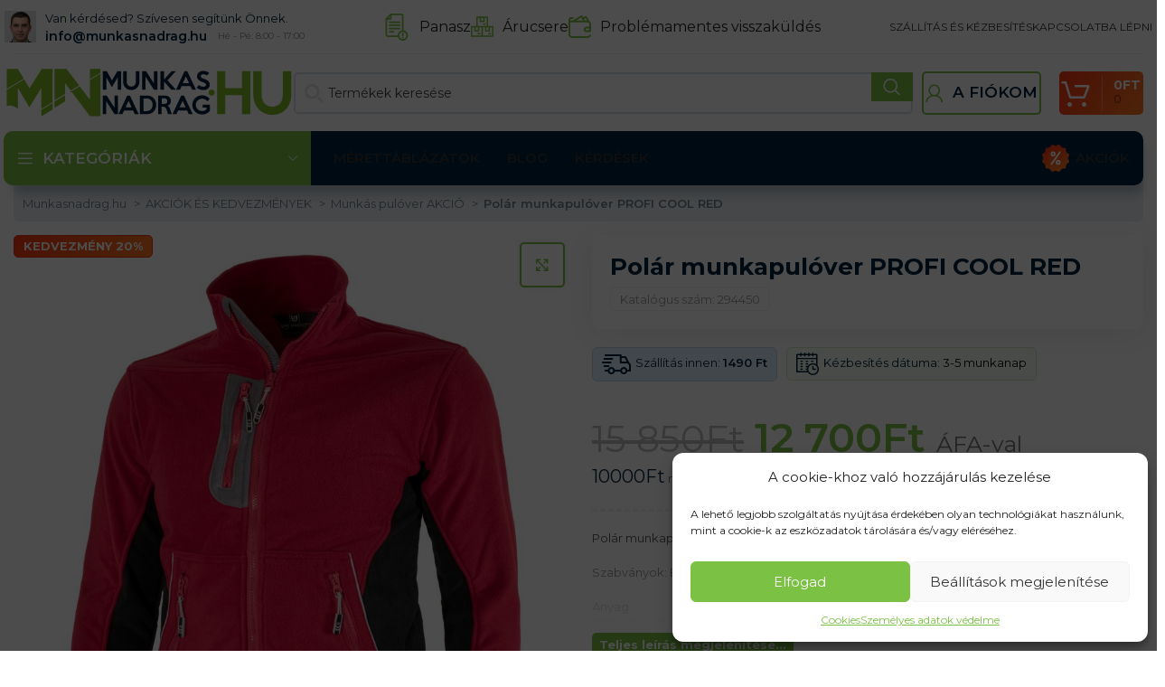

--- FILE ---
content_type: text/html
request_url: https://munkasnadrag.hu/polar-munkapulover-profi-cool-red/
body_size: 75758
content:
<!DOCTYPE html>
<html lang="hu">
<head>
	<meta charset="UTF-8">
	<link rel="profile" href="https://gmpg.org/xfn/11">
	

	<meta name='robots' content='index, follow, max-image-preview:large, max-snippet:-1, max-video-preview:-1' />

            <script data-no-defer="1" data-ezscrex="false" data-cfasync="false" data-pagespeed-no-defer data-cookieconsent="ignore">
                var ctPublicFunctions = {"_ajax_nonce":"b40140180f","_rest_nonce":"1d0ecdf038","_ajax_url":"\/wp-admin\/admin-ajax.php","_rest_url":"https:\/\/munkasnadrag.hu\/wp-json\/","data__cookies_type":"native","data__ajax_type":"rest","text__wait_for_decoding":"Decoding the contact data, let us a few seconds to finish. Anti-Spam by CleanTalk","cookiePrefix":"","wprocket_detected":true,"host_url":"munkasnadrag.hu"}
            </script>
        
            <script data-no-defer="1" data-ezscrex="false" data-cfasync="false" data-pagespeed-no-defer data-cookieconsent="ignore">
                var ctPublic = {"_ajax_nonce":"b40140180f","settings__forms__check_internal":"0","settings__forms__check_external":"0","settings__forms__search_test":"0","settings__data__bot_detector_enabled":"0","blog_home":"https:\/\/munkasnadrag.hu\/","pixel__setting":"0","pixel__enabled":false,"pixel__url":null,"data__email_check_before_post":"1","data__email_check_exist_post":0,"data__cookies_type":"native","data__key_is_ok":true,"data__visible_fields_required":true,"wl_brandname":"Anti-Spam by CleanTalk","wl_brandname_short":"CleanTalk","ct_checkjs_key":"cb527c2f438c563650bfb5978e59feb22aa0fdf29c9b4a71948af15105bf4d28","emailEncoderPassKey":"d0fa947b53bf6d9462a27833ed5b973d","bot_detector_forms_excluded":"W10=","advancedCacheExists":true,"varnishCacheExists":false,"wc_ajax_add_to_cart":true}
            </script>
        
<!-- Google Tag Manager for WordPress by gtm4wp.com -->
<script data-cfasync="false" data-pagespeed-no-defer>
	var gtm4wp_datalayer_name = "dataLayer";
	var dataLayer = dataLayer || [];
	const gtm4wp_use_sku_instead = 1;
	const gtm4wp_id_prefix = '';
	const gtm4wp_remarketing = true;
	const gtm4wp_eec = true;
	const gtm4wp_classicec = true;
	const gtm4wp_currency = 'HUF';
	const gtm4wp_product_per_impression = false;
	const gtm4wp_needs_shipping_address = false;
	const gtm4wp_business_vertical = 'retail';
	const gtm4wp_business_vertical_id = 'id';
</script>
<!-- End Google Tag Manager for WordPress by gtm4wp.com -->
	<!-- This site is optimized with the Yoast SEO plugin v21.2 - https://yoast.com/wordpress/plugins/seo/ -->
	<title>Polár munkapulóver PROFI COOL RED | Munkaruha | Munkasnadrag.hu</title><link rel="preload" as="style" href="https://fonts.googleapis.com/css?family=Montserrat%3A400%2C600%2C700&#038;display=swap" /><link rel="stylesheet" href="https://fonts.googleapis.com/css?family=Montserrat%3A400%2C600%2C700&#038;display=swap" media="print" onload="this.media='all'" /><noscript><link rel="stylesheet" href="https://fonts.googleapis.com/css?family=Montserrat%3A400%2C600%2C700&#038;display=swap" /></noscript>
	<meta name="description" content="Bevált termékek és több ezer elégedett vásárló teszi e-shopunkat olyan hellyé, ahol mindent megtalálhat barkácsolóknak és kezdőknek." />
	<link rel="canonical" href="https://munkasnadrag.hu/polar-munkapulover-profi-cool-red/" />
	<meta property="og:locale" content="hu_HU" />
	<meta property="og:type" content="article" />
	<meta property="og:title" content="Polár munkapulóver PROFI COOL RED | Munkaruha | Munkasnadrag.hu" />
	<meta property="og:description" content="Bevált termékek és több ezer elégedett vásárló teszi e-shopunkat olyan hellyé, ahol mindent megtalálhat barkácsolóknak és kezdőknek." />
	<meta property="og:url" content="https://munkasnadrag.hu/polar-munkapulover-profi-cool-red/" />
	<meta property="og:site_name" content="Munkasnadrag.hu" />
	<meta property="article:modified_time" content="2026-01-29T01:14:44+00:00" />
	<meta property="og:image" content="https://munkasnadrag.b-cdn.net/wp-content/uploads/2024/09/LH-FMN-P_CBS_18092024_4.jpg" />
	<meta property="og:image:width" content="1600" />
	<meta property="og:image:height" content="1600" />
	<meta property="og:image:type" content="image/jpeg" />
	<meta name="twitter:card" content="summary_large_image" />
	<script type="application/ld+json" class="yoast-schema-graph">{"@context":"https://schema.org","@graph":[{"@type":"WebPage","@id":"https://munkasnadrag.hu/polar-munkapulover-profi-cool-red/","url":"https://munkasnadrag.hu/polar-munkapulover-profi-cool-red/","name":"Polár munkapulóver PROFI COOL RED | Munkaruha | Munkasnadrag.hu","isPartOf":{"@id":"https://munkasnadrag.hu/#website"},"primaryImageOfPage":{"@id":"https://munkasnadrag.hu/polar-munkapulover-profi-cool-red/#primaryimage"},"image":{"@id":"https://munkasnadrag.hu/polar-munkapulover-profi-cool-red/#primaryimage"},"thumbnailUrl":"https://munkasnadrag.b-cdn.net/wp-content/uploads/2024/09/LH-FMN-P_CBS_18092024_4.jpg","datePublished":"2021-10-28T08:51:27+00:00","dateModified":"2026-01-29T01:14:44+00:00","description":"Bevált termékek és több ezer elégedett vásárló teszi e-shopunkat olyan hellyé, ahol mindent megtalálhat barkácsolóknak és kezdőknek.","breadcrumb":{"@id":"https://munkasnadrag.hu/polar-munkapulover-profi-cool-red/#breadcrumb"},"inLanguage":"hu","potentialAction":[{"@type":"ReadAction","target":["https://munkasnadrag.hu/polar-munkapulover-profi-cool-red/"]}]},{"@type":"ImageObject","inLanguage":"hu","@id":"https://munkasnadrag.hu/polar-munkapulover-profi-cool-red/#primaryimage","url":"https://munkasnadrag.b-cdn.net/wp-content/uploads/2024/09/LH-FMN-P_CBS_18092024_4.jpg","contentUrl":"https://munkasnadrag.b-cdn.net/wp-content/uploads/2024/09/LH-FMN-P_CBS_18092024_4.jpg","width":1600,"height":1600},{"@type":"BreadcrumbList","@id":"https://munkasnadrag.hu/polar-munkapulover-profi-cool-red/#breadcrumb","itemListElement":[{"@type":"ListItem","position":1,"name":"munkasnadrag.hu","item":"https://munkasnadrag.hu/"},{"@type":"ListItem","position":2,"name":"Kereskedelmi","item":"https://munkasnadrag.hu/kereskedelmi/"},{"@type":"ListItem","position":3,"name":"Polár munkapulóver PROFI COOL RED"}]},{"@type":"WebSite","@id":"https://munkasnadrag.hu/#website","url":"https://munkasnadrag.hu/","name":"Munkasnadrag.hu","description":"","potentialAction":[{"@type":"SearchAction","target":{"@type":"EntryPoint","urlTemplate":"https://munkasnadrag.hu/?s={search_term_string}"},"query-input":"required name=search_term_string"}],"inLanguage":"hu"}]}</script>
	<!-- / Yoast SEO plugin. -->


<script type='application/javascript'>console.log('PixelYourSite Free version 9.4.5.1');</script>
<link rel='dns-prefetch' href='//fonts.googleapis.com' />
<link rel='dns-prefetch' href='//fonts.gstatic.com' />
<link rel='dns-prefetch' href='//widget-v2.smartsuppcdn.com' />
<link rel='dns-prefetch' href='//www.smartsuppchat.com' />
<link rel='dns-prefetch' href='//bootstrap.smartsuppchat.com' />
<link rel='dns-prefetch' href='//rec.smartlook.com' />
<link rel='dns-prefetch' href='//munkasnadrag.b-cdn.net' />
<link href='https://fonts.gstatic.com' crossorigin rel='preconnect' />
<link href='https://munkasnadrag.b-cdn.net' rel='preconnect' />
<link rel='stylesheet' id='bootstrap-css' href='https://munkasnadrag.b-cdn.net/wp-content/themes/woodmart/css/bootstrap-light.min.css?ver=7.3.1' type='text/css' media='all' />
<link rel='stylesheet' id='woodmart-style-css' href='https://munkasnadrag.b-cdn.net/wp-content/themes/woodmart/css/parts/base.min.css?ver=7.3.1' type='text/css' media='all' />
<link rel='stylesheet' id='wd-widget-price-filter-css' href='https://munkasnadrag.b-cdn.net/wp-content/themes/woodmart/css/parts/woo-widget-price-filter.min.css?ver=7.3.1' type='text/css' media='all' />
<style id='safe-svg-svg-icon-style-inline-css' type='text/css'>
.safe-svg-cover{text-align:center}.safe-svg-cover .safe-svg-inside{display:inline-block;max-width:100%}.safe-svg-cover svg{height:100%;max-height:100%;max-width:100%;width:100%}

</style>
<link rel='stylesheet' id='ct_public_css-css' href='https://munkasnadrag.b-cdn.net/wp-content/plugins/cleantalk-spam-protect/css/cleantalk-public.min.css?ver=6.45.2' type='text/css' media='all' />
<link rel='stylesheet' id='ct_email_decoder_css-css' href='https://munkasnadrag.b-cdn.net/wp-content/plugins/cleantalk-spam-protect/css/cleantalk-email-decoder.min.css?ver=6.45.2' type='text/css' media='all' />
<link data-minify="1" rel='stylesheet' id='ct.sizeguide.css-css' href='https://munkasnadrag.b-cdn.net/wp-content/cache/min/1/wp-content/plugins/ct-size-guide_edited/assets/css/ct.sizeguide.css?ver=1769662818' type='text/css' media='all' />
<link data-minify="1" rel='stylesheet' id='ct.sizeguide.style.css-css' href='https://munkasnadrag.b-cdn.net/wp-content/cache/min/1/wp-content/plugins/ct-size-guide_edited/assets/css/ct.sizeguide.style1.css?ver=1769662818' type='text/css' media='all' />
<link data-minify="1" rel='stylesheet' id='magnific.popup.css-css' href='https://munkasnadrag.b-cdn.net/wp-content/cache/min/1/wp-content/plugins/ct-size-guide_edited/assets/css/magnific.popup.css?ver=1769662818' type='text/css' media='all' />
<link data-minify="1" rel='stylesheet' id='ct.sizeguide.icon.css-css' href='https://munkasnadrag.b-cdn.net/wp-content/cache/min/1/wp-content/plugins/ct-size-guide_edited/assets/css/ct.sizeguide.icon.css?ver=1769662818' type='text/css' media='all' />
<link data-minify="1" rel='stylesheet' id='ct.sizeguide.fontawesome.css-css' href='https://munkasnadrag.b-cdn.net/wp-content/cache/min/1/wp-content/plugins/ct-size-guide_edited/assets/css/font-awesome.min.css?ver=1769662818' type='text/css' media='all' />
<link data-minify="1" rel='stylesheet' id='ct.sizeguide.fontawesome.iconfield.css-css' href='https://munkasnadrag.b-cdn.net/wp-content/cache/min/1/wp-content/plugins/ct-size-guide_edited/assets/css/fa-icon-field.css?ver=1769662818' type='text/css' media='all' />
<link rel='stylesheet' id='woocommerce-advanced-product-labels-css' href='https://munkasnadrag.b-cdn.net/wp-content/plugins/woocommerce-advanced-product-labels/assets/front-end/css/woocommerce-advanced-product-labels.min.css?ver=1.2.3' type='text/css' media='all' />
<style id='woocommerce-inline-inline-css' type='text/css'>
.woocommerce form .form-row .required { visibility: visible; }
</style>
<style id='wpgb-head-inline-css' type='text/css'>
.wp-grid-builder:not(.wpgb-template),.wpgb-facet{opacity:0.01}.wpgb-facet fieldset{margin:0;padding:0;border:none;outline:none;box-shadow:none}.wpgb-facet fieldset:last-child{margin-bottom:40px;}.wpgb-facet fieldset legend.wpgb-sr-only{height:1px;width:1px}
</style>
<link rel='stylesheet' id='cmplz-general-css' href='https://munkasnadrag.b-cdn.net/wp-content/plugins/complianz-gdpr/assets/css/cookieblocker.min.css?ver=6.5.4' type='text/css' media='all' />
<link data-minify="1" rel='stylesheet' id='wc-pb-checkout-blocks-css' href='https://munkasnadrag.b-cdn.net/wp-content/cache/min/1/wp-content/plugins/woocommerce-product-bundles/assets/css/frontend/checkout-blocks.css?ver=1769662808' type='text/css' media='all' />
<style id='wc-pb-checkout-blocks-inline-css' type='text/css'>
table.wc-block-cart-items .wc-block-cart-items__row.is-bundle__meta_hidden .wc-block-components-product-details__magába-foglalja, .wc-block-components-order-summary-item.is-bundle__meta_hidden .wc-block-components-product-details__magába-foglalja { display:none; } table.wc-block-cart-items .wc-block-cart-items__row.is-bundle .wc-block-components-product-details__magába-foglalja .wc-block-components-product-details__name, .wc-block-components-order-summary-item.is-bundle .wc-block-components-product-details__magába-foglalja .wc-block-components-product-details__name { display:block; margin-bottom: 0.5em } table.wc-block-cart-items .wc-block-cart-items__row.is-bundle .wc-block-components-product-details__magába-foglalja:not(:first-of-type) .wc-block-components-product-details__name, .wc-block-components-order-summary-item.is-bundle .wc-block-components-product-details__magába-foglalja:not(:first-of-type) .wc-block-components-product-details__name { display:none } table.wc-block-cart-items .wc-block-cart-items__row.is-bundle .wc-block-components-product-details__magába-foglalja + li:not( .wc-block-components-product-details__magába-foglalja ), .wc-block-components-order-summary-item.is-bundle .wc-block-components-product-details__magába-foglalja + li:not( .wc-block-components-product-details__magába-foglalja ) { margin-top:0.5em }
</style>
<link rel='stylesheet' id='wcwl_frontend-css' href='https://munkasnadrag.b-cdn.net/wp-content/plugins/woocommerce-waitlist/includes/css/src/wcwl_frontend.min.css?ver=2.4.1' type='text/css' media='all' />
<link data-minify="1" rel='stylesheet' id='cf7cf-style-css' href='https://munkasnadrag.b-cdn.net/wp-content/cache/min/1/wp-content/plugins/cf7-conditional-fields/style.css?ver=1769662808' type='text/css' media='all' />
<link data-minify="1" rel='stylesheet' id='guaven_woos-css' href='https://munkasnadrag.b-cdn.net/wp-content/cache/min/1/wp-content/plugins/woo-search-box/public/assets/guaven_woos.css?ver=1769662808' type='text/css' media='all' />
<link data-minify="1" rel='stylesheet' id='wc-bundle-style-css' href='https://munkasnadrag.b-cdn.net/wp-content/cache/min/1/wp-content/plugins/woocommerce-product-bundles/assets/css/frontend/woocommerce.css?ver=1769662808' type='text/css' media='all' />
<link data-minify="1" rel='stylesheet' id='scorg-style-header-333002-css' href='https://munkasnadrag.b-cdn.net/wp-content/cache/min/1/wp-content/assets/css/333002-header-compiled.css?ver=1769662808' type='text/css' media='all' />
<link data-minify="1" rel='stylesheet' id='scorg-style-header-333010-css' href='https://munkasnadrag.b-cdn.net/wp-content/cache/min/1/wp-content/assets/css/333010-header-compiled.css?ver=1769662808' type='text/css' media='all' />
<link data-minify="1" rel='stylesheet' id='scorg-style-header-333012-css' href='https://munkasnadrag.b-cdn.net/wp-content/cache/min/1/wp-content/assets/css/333012-header-compiled.css?ver=1769662808' type='text/css' media='all' />
<link data-minify="1" rel='stylesheet' id='scorg-style-header-333017-css' href='https://munkasnadrag.b-cdn.net/wp-content/cache/min/1/wp-content/assets/css/333017-header-compiled.css?ver=1769662808' type='text/css' media='all' />
<link data-minify="1" rel='stylesheet' id='scorg-style-header-333013-css' href='https://munkasnadrag.b-cdn.net/wp-content/cache/min/1/wp-content/assets/css/333013-header-compiled.css?ver=1769662808' type='text/css' media='all' />
<link data-minify="1" rel='stylesheet' id='scorg-style-header-338897-css' href='https://munkasnadrag.b-cdn.net/wp-content/cache/min/1/wp-content/assets/css/338897-header-compiled.css?ver=1769662808' type='text/css' media='all' />
<link data-minify="1" rel='stylesheet' id='scorg-style-header-333018-css' href='https://munkasnadrag.b-cdn.net/wp-content/cache/min/1/wp-content/assets/css/333018-header-compiled.css?ver=1769662808' type='text/css' media='all' />
<link data-minify="1" rel='stylesheet' id='scorg-style-header-353237-css' href='https://munkasnadrag.b-cdn.net/wp-content/cache/min/1/wp-content/assets/css/353237-header-compiled.css?ver=1769662808' type='text/css' media='all' />
<link data-minify="1" rel='stylesheet' id='scorg-style-header-353224-css' href='https://munkasnadrag.b-cdn.net/wp-content/cache/min/1/wp-content/assets/css/353224-header-compiled.css?ver=1769662808' type='text/css' media='all' />
<link data-minify="1" rel='stylesheet' id='scorg-style-header-333004-css' href='https://munkasnadrag.b-cdn.net/wp-content/cache/min/1/wp-content/assets/css/333004-header-compiled.css?ver=1769662808' type='text/css' media='all' />
<link data-minify="1" rel='stylesheet' id='scorg-style-header-333016-css' href='https://munkasnadrag.b-cdn.net/wp-content/cache/min/1/wp-content/assets/css/333016-header-compiled.css?ver=1769662808' type='text/css' media='all' />
<link data-minify="1" rel='stylesheet' id='scorg-style-header-333001-css' href='https://munkasnadrag.b-cdn.net/wp-content/cache/min/1/wp-content/assets/css/333001-header-compiled.css?ver=1769662808' type='text/css' media='all' />
<link data-minify="1" rel='stylesheet' id='js_composer_front-css' href='https://munkasnadrag.b-cdn.net/wp-content/cache/min/1/wp-content/plugins/js_composer/assets/css/js_composer.min.css?ver=1769662808' type='text/css' media='all' />
<link rel='stylesheet' id='vc_font_awesome_5_shims-css' href='https://munkasnadrag.b-cdn.net/wp-content/plugins/js_composer/assets/lib/bower/font-awesome/css/v4-shims.min.css?ver=7.0' type='text/css' media='all' />
<link data-minify="1" rel='stylesheet' id='vc_font_awesome_5-css' href='https://munkasnadrag.b-cdn.net/wp-content/cache/min/1/wp-content/plugins/js_composer/assets/lib/bower/font-awesome/css/all.min.css?ver=1769662808' type='text/css' media='all' />
<link rel='stylesheet' id='wd-widget-wd-recent-posts-css' href='https://munkasnadrag.b-cdn.net/wp-content/themes/woodmart/css/parts/widget-wd-recent-posts.min.css?ver=7.3.1' type='text/css' media='all' />
<link rel='stylesheet' id='wd-widget-nav-css' href='https://munkasnadrag.b-cdn.net/wp-content/themes/woodmart/css/parts/widget-nav.min.css?ver=7.3.1' type='text/css' media='all' />
<link rel='stylesheet' id='wd-widget-wd-layered-nav-css' href='https://munkasnadrag.b-cdn.net/wp-content/themes/woodmart/css/parts/woo-widget-wd-layered-nav.min.css?ver=7.3.1' type='text/css' media='all' />
<link rel='stylesheet' id='wd-woo-mod-swatches-base-css' href='https://munkasnadrag.b-cdn.net/wp-content/themes/woodmart/css/parts/woo-mod-swatches-base.min.css?ver=7.3.1' type='text/css' media='all' />
<link rel='stylesheet' id='wd-woo-mod-swatches-filter-css' href='https://munkasnadrag.b-cdn.net/wp-content/themes/woodmart/css/parts/woo-mod-swatches-filter.min.css?ver=7.3.1' type='text/css' media='all' />
<link rel='stylesheet' id='wd-widget-product-cat-css' href='https://munkasnadrag.b-cdn.net/wp-content/themes/woodmart/css/parts/woo-widget-product-cat.min.css?ver=7.3.1' type='text/css' media='all' />
<link rel='stylesheet' id='wd-widget-product-list-css' href='https://munkasnadrag.b-cdn.net/wp-content/themes/woodmart/css/parts/woo-widget-product-list.min.css?ver=7.3.1' type='text/css' media='all' />
<link rel='stylesheet' id='wd-widget-slider-price-filter-css' href='https://munkasnadrag.b-cdn.net/wp-content/themes/woodmart/css/parts/woo-widget-slider-price-filter.min.css?ver=7.3.1' type='text/css' media='all' />
<link rel='stylesheet' id='wd-wpcf7-css' href='https://munkasnadrag.b-cdn.net/wp-content/themes/woodmart/css/parts/int-wpcf7.min.css?ver=7.3.1' type='text/css' media='all' />
<link rel='stylesheet' id='wd-wpbakery-base-css' href='https://munkasnadrag.b-cdn.net/wp-content/themes/woodmart/css/parts/int-wpb-base.min.css?ver=7.3.1' type='text/css' media='all' />
<link rel='stylesheet' id='wd-wpbakery-base-deprecated-css' href='https://munkasnadrag.b-cdn.net/wp-content/themes/woodmart/css/parts/int-wpb-base-deprecated.min.css?ver=7.3.1' type='text/css' media='all' />
<link rel='stylesheet' id='wd-woocommerce-base-css' href='https://munkasnadrag.b-cdn.net/wp-content/themes/woodmart/css/parts/woocommerce-base.min.css?ver=7.3.1' type='text/css' media='all' />
<link rel='stylesheet' id='wd-mod-star-rating-css' href='https://munkasnadrag.b-cdn.net/wp-content/themes/woodmart/css/parts/mod-star-rating.min.css?ver=7.3.1' type='text/css' media='all' />
<link rel='stylesheet' id='wd-woo-el-track-order-css' href='https://munkasnadrag.b-cdn.net/wp-content/themes/woodmart/css/parts/woo-el-track-order.min.css?ver=7.3.1' type='text/css' media='all' />
<link rel='stylesheet' id='wd-woo-mod-quantity-css' href='https://munkasnadrag.b-cdn.net/wp-content/themes/woodmart/css/parts/woo-mod-quantity.min.css?ver=7.3.1' type='text/css' media='all' />
<link rel='stylesheet' id='wd-woo-single-prod-el-base-css' href='https://munkasnadrag.b-cdn.net/wp-content/themes/woodmart/css/parts/woo-single-prod-el-base.min.css?ver=7.3.1' type='text/css' media='all' />
<link rel='stylesheet' id='wd-woo-mod-stock-status-css' href='https://munkasnadrag.b-cdn.net/wp-content/themes/woodmart/css/parts/woo-mod-stock-status.min.css?ver=7.3.1' type='text/css' media='all' />
<link rel='stylesheet' id='wd-woo-mod-shop-attributes-css' href='https://munkasnadrag.b-cdn.net/wp-content/themes/woodmart/css/parts/woo-mod-shop-attributes.min.css?ver=7.3.1' type='text/css' media='all' />
<link data-minify="1" rel='stylesheet' id='xts-style-theme_settings_default-css' href='https://munkasnadrag.b-cdn.net/wp-content/cache/min/1/wp-content/uploads/2024/12/xts-theme_settings_default-1733146541.css?ver=1769662808' type='text/css' media='all' />

<script src="https://munkasnadrag.hu/?bulkgate-asynchronous=asset" id="bulkgate-asynchronous-asset-js" async="async" type="text/javascript"></script>
<script type='text/javascript' src='https://munkasnadrag.b-cdn.net/wp-includes/js/jquery/jquery.min.js?ver=3.7.0' id='jquery-core-js'></script>
<script type='text/javascript' src='https://munkasnadrag.b-cdn.net/wp-includes/js/jquery/jquery-migrate.min.js?ver=3.4.1' id='jquery-migrate-js' defer></script>
<script data-service="google-analytics" data-category="statistics" id="google-analytics-opt-out-js-after" type="text/plain">
			var gaProperty = 'UA-64062621-3';
			var disableStr = 'ga-disable-' + gaProperty;
			if ( document.cookie.indexOf( disableStr + '=true' ) > -1 ) {
				window[disableStr] = true;
			}
			function gaOptout() {
				document.cookie = disableStr + '=true; expires=Thu, 31 Dec 2099 23:59:59 UTC; path=/';
				window[disableStr] = true;
			}
</script>
<script id="google-analytics-js-after" type="text/javascript">
(function(i,s,o,g,r,a,m){i['GoogleAnalyticsObject']=r;i[r]=i[r]||function(){
		(i[r].q=i[r].q||[]).push(arguments)},i[r].l=1*new Date();a=s.createElement(o),
		m=s.getElementsByTagName(o)[0];a.async=1;a.src=g;m.parentNode.insertBefore(a,m)
		})(window,document,'script', '//www.google-analytics.com/analytics.js','ga');ga( 'create', 'UA-64062621-3', 'auto' );(window.gaDevIds=window.gaDevIds||[]).push('dOGY3NW');ga( 'require', 'linkid' );ga( 'set', 'anonymizeIp', true );
		ga( 'set', 'dimension1', 'no' );
ga( 'require', 'ec' );
</script>
<script type='text/javascript' data-pagespeed-no-defer src='https://munkasnadrag.b-cdn.net/wp-content/plugins/cleantalk-spam-protect/js/apbct-public-bundle.min.js?ver=6.45.2' id='ct_public_functions-js' defer></script>
<script type='text/javascript' src='https://munkasnadrag.b-cdn.net/wp-content/plugins/woocommerce/assets/js/jquery-blockui/jquery.blockUI.min.js?ver=2.7.0-wc.8.1.3' id='jquery-blockui-js' defer></script>
<script type='text/javascript' id='wc-add-to-cart-js-extra'>
/* <![CDATA[ */
var wc_add_to_cart_params = {"ajax_url":"\/wp-admin\/admin-ajax.php","wc_ajax_url":"\/?wc-ajax=%%endpoint%%","i18n_view_cart":"Kos\u00e1r","cart_url":"https:\/\/munkasnadrag.hu\/kosar\/","is_cart":"","cart_redirect_after_add":"no"};
/* ]]> */
</script>
<script type='text/javascript' src='https://munkasnadrag.b-cdn.net/wp-content/plugins/woocommerce/assets/js/frontend/add-to-cart.min.js?ver=8.1.3' id='wc-add-to-cart-js' defer></script>
<script data-minify="1" type='text/javascript' src='https://munkasnadrag.b-cdn.net/wp-content/cache/min/1/wp-content/plugins/duracelltomi-google-tag-manager/js/gtm4wp-woocommerce-classic.js?ver=1769662809' id='gtm4wp-woocommerce-classic-js' defer></script>
<script data-minify="1" type='text/javascript' src='https://munkasnadrag.b-cdn.net/wp-content/cache/min/1/wp-content/plugins/duracelltomi-google-tag-manager/js/gtm4wp-woocommerce-enhanced.js?ver=1769662809' id='gtm4wp-woocommerce-enhanced-js' defer></script>
<script data-minify="1" type='text/javascript' src='https://munkasnadrag.b-cdn.net/wp-content/cache/min/1/wp-content/plugins/js_composer/assets/js/vendors/woocommerce-add-to-cart.js?ver=1769662809' id='vc_woocommerce-add-to-cart-js-js' defer></script>
<script type='text/javascript' id='intlTelInputMain-js-extra'>
/* <![CDATA[ */
var wipiMainJsVars = {"utilsScript":"https:\/\/munkasnadrag.hu\/wp-content\/plugins\/woo-phone-input-plugin\/\/js\/utils.js","autoSetIp":"","initialCountry":"hu","onlySelectedCountries":"1","onlyCountries":"[\"hu\"]","preferredCountries":[],"wpiElements":"#billing_phone, #shipping_phone"};
/* ]]> */
</script>
<script type='text/javascript' id='intlTelInputValidation-js-extra'>
/* <![CDATA[ */
var wipiValidationJsVars = {"wpiElements":"#billing_phone, #shipping_phone","successMessage":"\u00c9rv\u00e9nyes sz\u00e1m","failMessage":"\u00cdrja be a sz\u00e1mot a k\u00edv\u00e1nt form\u00e1tumban, el\u0151tag n\u00e9lk\u00fcl (a rendszer automatikusan kit\u00f6lti)"};
/* ]]> */
</script>
<script data-service="facebook" data-category="marketing" type="text/plain" data-cmplz-src='https://munkasnadrag.b-cdn.net/wp-content/plugins/pixelyoursite/dist/scripts/jquery.bind-first-0.2.3.min.js?ver=6.3.1' id='jquery-bind-first-js'></script>
<script data-service="facebook" data-category="marketing" type="text/plain" data-cmplz-src='https://munkasnadrag.b-cdn.net/wp-content/plugins/pixelyoursite/dist/scripts/js.cookie-2.1.3.min.js?ver=2.1.3' id='js-cookie-pys-js'></script>
<script type='text/javascript' id='pys-js-extra'>
/* <![CDATA[ */
var pysOptions = {"staticEvents":{"facebook":{"woo_view_content":[{"delay":0,"type":"static","name":"ViewContent","pixelIds":["1707444352961527"],"eventID":"418366de-3578-472e-b97e-1868a9e458ae","params":{"content_ids":["woocommerce_gpf_294450"],"content_type":"product_group","content_name":"Pol\u00e1r munkapul\u00f3ver PROFI COOL RED","category_name":"AKCI\u00d3K \u00c9S KEDVEZM\u00c9NYEK, Munkaruha, Munk\u00e1s pul\u00f3ver, Munk\u00e1s pul\u00f3ver AKCI\u00d3, Munkav\u00e9delmi kab\u00e1t, Pol\u00e1r munk\u00e1s pul\u00f3ver, Pol\u00e1r munkav\u00e9delmi kab\u00e1t","value":16129,"currency":"HUF","contents":[{"id":"woocommerce_gpf_294450","quantity":1}],"product_price":16129,"page_title":"Pol\u00e1r munkapul\u00f3ver PROFI COOL RED","post_type":"product","post_id":294450,"plugin":"PixelYourSite","user_role":"guest","event_url":"munkasnadrag.hu\/polar-munkapulover-profi-cool-red\/"},"e_id":"woo_view_content","ids":[],"hasTimeWindow":false,"timeWindow":0,"woo_order":"","edd_order":""}],"init_event":[{"delay":0,"type":"static","name":"PageView","pixelIds":["1707444352961527"],"eventID":"12bad1d4-412f-4705-8b4f-3b9e10f4b977","params":{"page_title":"Pol\u00e1r munkapul\u00f3ver PROFI COOL RED","post_type":"product","post_id":294450,"plugin":"PixelYourSite","user_role":"guest","event_url":"munkasnadrag.hu\/polar-munkapulover-profi-cool-red\/"},"e_id":"init_event","ids":[],"hasTimeWindow":false,"timeWindow":0,"woo_order":"","edd_order":""}]}},"dynamicEvents":{"automatic_event_form":{"facebook":{"delay":0,"type":"dyn","name":"Form","pixelIds":["1707444352961527"],"eventID":"251dbbff-33b2-4e04-9720-5bc274cf5303","params":{"page_title":"Pol\u00e1r munkapul\u00f3ver PROFI COOL RED","post_type":"product","post_id":294450,"plugin":"PixelYourSite","user_role":"guest","event_url":"munkasnadrag.hu\/polar-munkapulover-profi-cool-red\/"},"e_id":"automatic_event_form","ids":[],"hasTimeWindow":false,"timeWindow":0,"woo_order":"","edd_order":""}},"automatic_event_download":{"facebook":{"delay":0,"type":"dyn","name":"Download","extensions":["","doc","exe","js","pdf","ppt","tgz","zip","xls"],"pixelIds":["1707444352961527"],"eventID":"4984b7c1-ff23-4509-8d71-0824dc398b7f","params":{"page_title":"Pol\u00e1r munkapul\u00f3ver PROFI COOL RED","post_type":"product","post_id":294450,"plugin":"PixelYourSite","user_role":"guest","event_url":"munkasnadrag.hu\/polar-munkapulover-profi-cool-red\/"},"e_id":"automatic_event_download","ids":[],"hasTimeWindow":false,"timeWindow":0,"woo_order":"","edd_order":""}},"automatic_event_comment":{"facebook":{"delay":0,"type":"dyn","name":"Comment","pixelIds":["1707444352961527"],"eventID":"00583033-f042-4bbf-8eac-cd6238aeece9","params":{"page_title":"Pol\u00e1r munkapul\u00f3ver PROFI COOL RED","post_type":"product","post_id":294450,"plugin":"PixelYourSite","user_role":"guest","event_url":"munkasnadrag.hu\/polar-munkapulover-profi-cool-red\/"},"e_id":"automatic_event_comment","ids":[],"hasTimeWindow":false,"timeWindow":0,"woo_order":"","edd_order":""}},"woo_add_to_cart_on_button_click":{"facebook":{"delay":0,"type":"dyn","name":"AddToCart","pixelIds":["1707444352961527"],"eventID":"f2afaae4-e1c7-48bb-b180-b63c6ef11e85","params":{"page_title":"Pol\u00e1r munkapul\u00f3ver PROFI COOL RED","post_type":"product","post_id":294450,"plugin":"PixelYourSite","user_role":"guest","event_url":"munkasnadrag.hu\/polar-munkapulover-profi-cool-red\/"},"e_id":"woo_add_to_cart_on_button_click","ids":[],"hasTimeWindow":false,"timeWindow":0,"woo_order":"","edd_order":""}}},"triggerEvents":[],"triggerEventTypes":[],"facebook":{"pixelIds":["1707444352961527"],"advancedMatching":[],"removeMetadata":false,"contentParams":{"post_type":"product","post_id":294450,"content_name":"Pol\u00e1r munkapul\u00f3ver PROFI COOL RED","categories":"AKCI\u00d3K \u00c9S KEDVEZM\u00c9NYEK, Munkaruha, Munk\u00e1s pul\u00f3ver, Munk\u00e1s pul\u00f3ver AKCI\u00d3, Munkav\u00e9delmi kab\u00e1t, Pol\u00e1r munk\u00e1s pul\u00f3ver, Pol\u00e1r munkav\u00e9delmi kab\u00e1t","tags":""},"commentEventEnabled":true,"wooVariableAsSimple":false,"downloadEnabled":true,"formEventEnabled":true,"serverApiEnabled":true,"wooCRSendFromServer":false,"send_external_id":null},"debug":"","siteUrl":"https:\/\/munkasnadrag.hu","ajaxUrl":"https:\/\/munkasnadrag.hu\/wp-admin\/admin-ajax.php","ajax_event":"91ac10f20c","enable_remove_download_url_param":"1","cookie_duration":"7","last_visit_duration":"60","enable_success_send_form":"","ajaxForServerEvent":"1","gdpr":{"ajax_enabled":false,"all_disabled_by_api":false,"facebook_disabled_by_api":false,"analytics_disabled_by_api":false,"google_ads_disabled_by_api":false,"pinterest_disabled_by_api":false,"bing_disabled_by_api":false,"externalID_disabled_by_api":false,"facebook_prior_consent_enabled":true,"analytics_prior_consent_enabled":true,"google_ads_prior_consent_enabled":null,"pinterest_prior_consent_enabled":true,"bing_prior_consent_enabled":true,"cookiebot_integration_enabled":false,"cookiebot_facebook_consent_category":"marketing","cookiebot_analytics_consent_category":"statistics","cookiebot_tiktok_consent_category":"marketing","cookiebot_google_ads_consent_category":null,"cookiebot_pinterest_consent_category":"marketing","cookiebot_bing_consent_category":"marketing","consent_magic_integration_enabled":false,"real_cookie_banner_integration_enabled":false,"cookie_notice_integration_enabled":false,"cookie_law_info_integration_enabled":false},"cookie":{"disabled_all_cookie":false,"disabled_advanced_form_data_cookie":false,"disabled_landing_page_cookie":false,"disabled_first_visit_cookie":false,"disabled_trafficsource_cookie":false,"disabled_utmTerms_cookie":false,"disabled_utmId_cookie":false},"woo":{"enabled":true,"enabled_save_data_to_orders":true,"addToCartOnButtonEnabled":true,"addToCartOnButtonValueEnabled":true,"addToCartOnButtonValueOption":"price","singleProductId":294450,"removeFromCartSelector":"form.woocommerce-cart-form .remove","addToCartCatchMethod":"add_cart_js","is_order_received_page":false,"containOrderId":false},"edd":{"enabled":false}};
/* ]]> */
</script>
<script data-service="facebook" data-category="marketing" type="text/plain" data-cmplz-src='https://munkasnadrag.b-cdn.net/wp-content/plugins/pixelyoursite/dist/scripts/public.js?ver=9.4.5.1' id='pys-js'></script>
<script type='text/javascript' src='https://munkasnadrag.b-cdn.net/wp-content/themes/woodmart/js/libs/device.min.js?ver=7.3.1' id='wd-device-library-js' defer></script>
<script type='text/javascript' src='https://munkasnadrag.b-cdn.net/wp-content/themes/woodmart/js/scripts/global/scrollBar.min.js?ver=7.3.1' id='wd-scrollbar-js' defer></script>
<script data-minify="1" type='text/javascript' src='https://munkasnadrag.b-cdn.net/wp-content/cache/min/1/wp-content/assets/js/333006-header.js?ver=1769662819' id='scorg-script-header-333006-js' defer></script>
<script></script><link rel="https://api.w.org/" href="https://munkasnadrag.hu/wp-json/" /><link rel="alternate" type="application/json" href="https://munkasnadrag.hu/wp-json/wp/v2/product/294450" /><link rel='shortlink' href='https://munkasnadrag.hu/?p=294450' />
            <style type="text/css">
                .rp_estimated_date{
                    color:#000000;
                    font-size:12px;
                }
                .date_for_variation{display:none;}
            </style>
            <noscript><style>.wp-grid-builder .wpgb-card.wpgb-card-hidden .wpgb-card-wrapper{opacity:1!important;visibility:visible!important;transform:none!important}.wpgb-facet {opacity:1!important;pointer-events:auto!important}.wpgb-facet *:not(.wpgb-pagination-facet){display:none}</style></noscript><style>.cmplz-hidden{display:none!important;}</style>
<!-- Google Tag Manager for WordPress by gtm4wp.com -->
<!-- GTM Container placement set to footer -->
<script data-cfasync="false" data-pagespeed-no-defer type="text/javascript">
	var dataLayer_content = {"visitorLoginState":"logged-out","visitorType":"visitor-logged-out","pagePostType":"product","pagePostType2":"single-product","customerTotalOrders":0,"customerTotalOrderValue":"0.00","customerFirstName":"","customerLastName":"","customerBillingFirstName":"","customerBillingLastName":"","customerBillingCompany":"","customerBillingAddress1":"","customerBillingAddress2":"","customerBillingCity":"","customerBillingState":"","customerBillingPostcode":"","customerBillingCountry":"","customerBillingEmail":"","customerBillingEmailHash":"e3b0c44298fc1c149afbf4c8996fb92427ae41e4649b934ca495991b7852b855","customerBillingPhone":"","customerShippingFirstName":"","customerShippingLastName":"","customerShippingCompany":"","customerShippingAddress1":"","customerShippingAddress2":"","customerShippingCity":"","customerShippingState":"","customerShippingPostcode":"","customerShippingCountry":"","cartContent":{"totals":{"applied_coupons":[],"discount_total":0,"subtotal":0,"total":0},"items":[]},"productRatingCounts":[],"productAverageRating":0,"productReviewCount":0,"productType":"variable","productIsVariable":1,"ecomm_prodid":"LH-FMN-P_CBS","ecomm_pagetype":"product","ecomm_totalvalue":12700};
	dataLayer.push( dataLayer_content );
</script>
<script data-cfasync="false">
(function(w,d,s,l,i){w[l]=w[l]||[];w[l].push({'gtm.start':
new Date().getTime(),event:'gtm.js'});var f=d.getElementsByTagName(s)[0],
j=d.createElement(s),dl=l!='dataLayer'?'&l='+l:'';j.async=true;j.src=
'//www.googletagmanager.com/gtm.js?id='+i+dl;f.parentNode.insertBefore(j,f);
})(window,document,'script','dataLayer','GTM-M837BR5');
</script>
<!-- End Google Tag Manager -->
<!-- End Google Tag Manager for WordPress by gtm4wp.com -->
	<script type="text/javascript" id="wa-product-quantity-manager" defer>
		const QUANTITY_MANAGER_INIT_DELAY = 500;
		const QUANTITY_MANAGER_ARGS = {
			debugMode: true,
			elements: {
				wrapper: 'form.cart',
				input: 'input.qty',
				plus: 'input.plus',
				minus: 'input.minus'
			}
		}

		document.addEventListener('DOMContentLoaded', () => {
			if (document.querySelector(QUANTITY_MANAGER_ARGS.elements.input)?.getAttribute('type') === 'hidden') {
				return;
			}
			jQuery(QUANTITY_MANAGER_ARGS.elements.wrapper)?.on('woocommerce_variation_has_changed', function(e) {
				e.currentTarget?.querySelector(QUANTITY_MANAGER_ARGS.elements.input)?.dispatchEvent(new CustomEvent('change'));
			})
			setTimeout(() => {
				const quantityManager = new WooptimaQuantityManager(QUANTITY_MANAGER_ARGS);
				quantityManager.init();
			}, QUANTITY_MANAGER_INIT_DELAY);
		});
	</script>

	
	<script type="text/javascript" id="wooptima-quantity-manager">
		function WooptimaQuantityManager(args) {
			this.instanceID = null;
			this.debugMode = args?.debugMode ?? false;
			this.elements = {
				wrapper: null,
				input: null,
				plus: null,
				minus: null
			};
			this.quantity = {
				min: 1,
				max: null,
				step: 1,
				current: 1
			};

			this.bindEventListeners = function () {
				this.elements.input.addEventListener('change', (event) => this.handleQuantityUpdate(event, {
					action: 'change'
				}));
				this.elements.plus.addEventListener('click', (event) => this.handleQuantityUpdate(event, {
					action: 'increment'
				}));
				this.elements.minus.addEventListener('click', (event) => this.handleQuantityUpdate(event, {
					action: 'decrement'
				}));
			};

			this.setInstanceID = function () {
				this.instanceID = this.elements.input.id ?? Math.random().toString(36).substr(2, 9);
			};

			this.setInputProps = function () {
				const max = Number(this.elements.input.getAttribute('max'));
				const step = Number(this.elements.input.getAttribute('step'));
				const min = step > max ? max : step;
				this.elements.input.setAttribute('min', min);
			};

			this.log = function (message, ...rest) {
				this.debugMode && console.debug(`[Quantity Manager #${this.instanceID}]: ${message}`, ...rest, this);
			};

			this.updateNotices = function () {
				// Notice - Stock status (TODO: Simple product if needed)
				const stockStatusDisplay = document.querySelector('.woocommerce-variation p.stock')

				if (stockStatusDisplay instanceof HTMLElement) {
					stockStatusDisplay.textContent = `Készleten${this.quantity.current < this.quantity.max ? '' : ` (utolsó ${this.quantity.max} db)`}`;
				}
			}

			this.setQuantityProps = function (initial = false) {
				this.quantity = {
					...this.quantity,
					min: Number(this.elements.input.getAttribute('min')), 
					max: Number(this.elements.input.getAttribute('max')),
					...(initial ? {
						step: Number(this.elements.input.getAttribute('step')),
						current: Number(this.elements.input.value)
					} : {})
				};
			};

			this.setElements = function (selectors) {
				for (const [name] of Object.entries(this.elements)) {
					if (!(name in selectors)) {
						throw new Error(`Selector for element "${name}" is not defined.`);
					}

					const element = (selectors[name] instanceof HTMLElement) && name === 'wrapper' ?
						selectors[name] :
						(name === 'wrapper' ? document : this.elements.wrapper)?.querySelector(selectors[name]);

					if (!(element instanceof HTMLElement)) {
						throw new Error(`Element "${name}" with selector "${selectors[name]}" not found.`);
					}

					this.elements[name] = element;
				}
			};

			this.isQuantityValid = function (quantity) {
				quantity = Number(quantity);
				return quantity >= this.quantity.min && quantity <= this.quantity.max && quantity % this.quantity.step === 0;
			};

			this.handleQuantityUpdate = function (event, { action }) {
				if (event instanceof CustomEvent && event.bubbles) {
					this.log('handleQuantityUpdateSkip', { event, action });
					return;
				}

				let newQuantity = Number(this.elements.input.value);

				this.log('handleQuantityUpdateStart', { quantity: newQuantity, event, action });

				switch (action) {
					case 'change':
						// Round to the multiple of the product step based on the rounding function
						const roudingFunction = 'ceil'; // 'ceil' | 'floor' | 'round'
						newQuantity = Math[roudingFunction](Number(this.elements.input.value) / this.quantity.step) * this.quantity.step;

						this.setInputProps();
						this.setQuantityProps();
						break;

					case 'increment':
					case 'decrement':
						event.preventDefault();
						event.stopPropagation();
						
						const roundingMethod = action === 'increment' ? 'ceil' : 'floor';

						newQuantity = newQuantity % this.quantity.step === 0 ? 
							newQuantity + (action === 'increment' ? this.quantity.step : -this.quantity.step) :
							Math[roundingMethod](newQuantity / this.quantity.step) * this.quantity.step;
						
						this.elements.input.value = newQuantity;
						break;
				}

				if (!this.isQuantityValid(newQuantity)) {
					this.log('handleQuantityUpdateInvalid', { quantity: newQuantity, event, action });

					if (newQuantity > (this.quantity.max - (this.quantity.max % this.quantity.step))) {
						newQuantity = this.quantity.max - (this.quantity.max % this.quantity.step);
					} else if (newQuantity < this.quantity.min) {
						newQuantity = this.quantity.min;
					} else if (newQuantity > this.quantity.max) {
						newQuantity = this.quantity.max;
					} else {
						newQuantity = this.quantity.current;
					}
				}

				// TODO: Remove if used anywhere else
				if (this.quantity.max < newQuantity || this.quantity.min > newQuantity) {
					newQuantity = this.quantity.max;
				}

				if (newQuantity === this.elements.input.value) {
					this.log('handleQuantityUpdateSkip', { event, action, newQuantity });
					return;
				}

				this.elements.input.value = newQuantity;
				this.elements.input.dispatchEvent(new CustomEvent('change', {
					bubbles: true
				}));

				this.quantity.current = Number(this.elements.input.value);

				this.updateNotices()
				this.log('handleQuantityUpdateEnd', { quantity: newQuantity, event, action });
			};

			this.init = function () {
				const { elements } = args;
				try {
					this.setElements(elements);
					this.setInstanceID();
					this.setInputProps();
					this.setQuantityProps(true);
					this.updateNotices()
					this.bindEventListeners()

					this.log(`Module initialized.`);
				} catch (err) {
					console.error(`[QuantityManager #${this.instanceID}]:`, err);
				}
			}
		}
	</script>

	
	<script type="text/javascript">
		var _smartsupp = _smartsupp || {};
		_smartsupp.key = "1933710616448c7dc8b60e2768d7712661d68f4b";
		window.smartsupp || (function(d) {
			var s, c, o = smartsupp = function() {
				o._.push(arguments)
			};
			o._ = [];
			s = d.getElementsByTagName("script")[0];
			c = d.createElement("script");
			c.type = "text/javascript";
			c.charset = "utf-8";
			c.async = true;
			c.src = "https://www.smartsuppchat.com/loader.js?";
			s.parentNode.insertBefore(c, s);
		})(document);
		smartsupp("language", "hu");
	</script>

<meta name="country" content="HU" />
	<script async src="https://www.googletagmanager.com/gtag/js?id=AW-10989690580"></script>
	<script>
		window.dataLayer = window.dataLayer || [];

		function gtag() {
			dataLayer.push(arguments);
		}
		gtag('js', new Date());
		gtag('config', 'AW-10989690580');
	</script>


	<script type="text/javascript">
		/* <![CDATA[ */
		var seznam_retargeting_id = 139363;
		/* ]]> */
	</script>
	<script data-minify="1" type="text/javascript" src="https://munkasnadrag.b-cdn.net/wp-content/cache/min/1/js/retargeting.js?ver=1769662809" defer></script>

					<meta name="viewport" content="width=device-width, initial-scale=1.0, maximum-scale=1.0, user-scalable=no">
										<noscript><style>.woocommerce-product-gallery{ opacity: 1 !important; }</style></noscript>
	<meta name="generator" content="Powered by WPBakery Page Builder - drag and drop page builder for WordPress."/>
<link rel="icon" href="https://munkasnadrag.b-cdn.net/wp-content/uploads/2022/08/cropped-logo-favicon_2-32x32.png" sizes="32x32" />
<link rel="icon" href="https://munkasnadrag.b-cdn.net/wp-content/uploads/2022/08/cropped-logo-favicon_2-192x192.png" sizes="192x192" />
<link rel="apple-touch-icon" href="https://munkasnadrag.b-cdn.net/wp-content/uploads/2022/08/cropped-logo-favicon_2-180x180.png" />
<meta name="msapplication-TileImage" content="https://munkasnadrag.b-cdn.net/wp-content/uploads/2022/08/cropped-logo-favicon_2-270x270.png" />
<style>
		
		</style><noscript><style> .wpb_animate_when_almost_visible { opacity: 1; }</style></noscript>			<style id="wd-style-header_646537-css" data-type="wd-style-header_646537">
				:root{
	--wd-top-bar-h: 60px;
	--wd-top-bar-sm-h: 30px;
	--wd-top-bar-sticky-h: 0.001px;

	--wd-header-general-h: 85px;
	--wd-header-general-sm-h: 60px;
	--wd-header-general-sticky-h: 60px;

	--wd-header-bottom-h: 60px;
	--wd-header-bottom-sm-h: 50px;
	--wd-header-bottom-sticky-h: 45px;

	--wd-header-clone-h: 0.001px;
}

.whb-top-bar .wd-dropdown {
	margin-top: 10px;
}

.whb-top-bar .wd-dropdown:after {
	height: 20px;
}

.whb-sticked .whb-general-header .wd-dropdown {
	margin-top: 10px;
}

.whb-sticked .whb-general-header .wd-dropdown:after {
	height: 20px;
}

.whb-header-bottom .wd-dropdown {
	margin-top: 10px;
}

.whb-header-bottom .wd-dropdown:after {
	height: 20px;
}

.whb-sticked .whb-header-bottom .wd-dropdown {
	margin-top: 2.5px;
}

.whb-sticked .whb-header-bottom .wd-dropdown:after {
	height: 12.5px;
}

.whb-header .whb-header-bottom .wd-header-cats {
	margin-top: -0px;
	margin-bottom: -0px;
	height: calc(100% + 0px);
}


@media (min-width: 1025px) {
		.whb-top-bar-inner {
		height: 60px;
		max-height: 60px;
	}

		.whb-sticked .whb-top-bar-inner {
		height: 41px;
		max-height: 41px;
	}
		
		.whb-general-header-inner {
		height: 85px;
		max-height: 85px;
	}

		.whb-sticked .whb-general-header-inner {
		height: 60px;
		max-height: 60px;
	}
		
		.whb-header-bottom-inner {
		height: 60px;
		max-height: 60px;
	}

		.whb-sticked .whb-header-bottom-inner {
		height: 45px;
		max-height: 45px;
	}
		
	
	}

@media (max-width: 1024px) {
		.whb-top-bar-inner {
		height: 30px;
		max-height: 30px;
	}
	
		.whb-general-header-inner {
		height: 60px;
		max-height: 60px;
	}
	
		.whb-header-bottom-inner {
		height: 50px;
		max-height: 50px;
	}
	
	
	}
		
.whb-04bjvpdjfllicgzdjc7a .info-box-subtitle {
	color: rgba(0, 34, 60, 1);
	font-weight: 300;
}
.whb-04bjvpdjfllicgzdjc7a .info-box-title {
	color: rgba(0, 33, 59, 1);
}.whb-top-bar-inner { border-color: rgba(129, 129, 120, 0.14);border-bottom-width: 1px;border-bottom-style: solid; }
.whb-top-bar {
	background-color: rgba(255, 255, 255, 1);
}

.whb-cueb8636hjp3huofpydy .info-box-subtitle {
	color: rgba(0, 34, 60, 1);
	font-weight: 300;
}
.whb-cueb8636hjp3huofpydy .info-box-title {
	color: rgba(0, 33, 59, 1);
}
.whb-general-header {
	background-color: rgba(255, 255, 255, 1);border-color: rgba(0, 34, 60, 1);border-bottom-width: 0px;border-bottom-style: solid;
}
.whb-pekuhxw82z4amj8disjh .menu-opener { background-color: rgba(122, 193, 68, 1); }
.whb-header-bottom {
	background-color: rgba(0, 0, 0, 0);border-color: rgba(230, 230, 230, 1);border-bottom-width: 0px;border-bottom-style: solid;
}
			</style>
			<style>[class*="wd-swatches"].wd-dis-style-1 .wd-swatch.wd-disabled {
  opacity: 1 !important;
  cursor: pointer !important;
}

</style><style>.wa-recommended-products__title {
  font-size: 1em;
  color: #333333;
  font-weight: 600;
  margin-bottom: 1em;
}
.wa-recommended-products__list {
  border-bottom: 0.1875em dashed #eef2f5;
  padding-bottom: 1.25em;
  margin-bottom: 1.25em;
}
.wa-recommended-product {
  display: flex;
  flex-direction: column;
  gap: 1em;
}
@media (min-width: 30em) {
  .wa-recommended-product {
    flex-direction: row;
    align-items: center;
    justify-content: space-between;
  }
}
.wa-recommended-product:not(:last-child) {
  margin-bottom: 1em;
  padding-bottom: 1em;
  border-bottom: 0.1875em dashed #eef2f5;
}
.wa-recommended-product__image {
  width: clamp(3.25em, 3.5vw, 4em);
  height: clamp(3.25em, 3.5vw, 4em);
  object-fit: cover;
  object-position: center;
  aspect-ratio: 1;
  border-radius: 0.5em;
}
.wa-recommended-product__meta {
  display: flex;
  flex-direction: column;
  font-size: 1.15em;
  margin-right: auto;
}
.wa-recommended-product__meta > strong {
  font-size: clamp(0.9em, 2.5vw, 1em);
  line-height: 1.25;
  margin-bottom: 0.35em;
}
.wa-recommended-product__meta > span {
  font-size: clamp(0.85em, 2.5vw, 1em);
}
.wa-recommended-product__meta > span small.woocommerce-price-suffix {
  font-size: 90% !important;
}
.wa-recommended-product__action {
  display: flex;
  align-items: center;
  width: fit-content;
  font-weight: 600;
  padding: 0.75em 1.25em;
  margin-bottom: auto;
  border-radius: 0.5em;
  cursor: pointer;
  transition: all 300ms ease-in-out;
  background: linear-gradient(303deg, #ff7921 0%, #fb3411 100%);
  color: #fff;
}
.wa-recommended-product__action input[type=checkbox] + span {
  display: flex;
}
.wa-recommended-product__action input[type=checkbox] + span:before {
  background-image: url("https://munkasnadrag.b-cdn.net/wp-content/themes/wooptima-child/assets/icons/checkbox-white_unchecked.svg") !important;
  background-repeat: no-repeat !important;
  background-position: center center !important;
  background-size: contain !important;
  padding-right: 1em !important;
  margin-right: 0.25em !important;
  top: 0 !important;
}
.wa-recommended-product__action input[type=checkbox]:checked + span:before {
  background-image: url("https://munkasnadrag.b-cdn.net/wp-content/themes/wooptima-child/assets/icons/checkbox-white_checked.svg") !important;
}

</style><style>.packetery-widget-button-wrapper {
  margin-top: 5px;
}
.packetery-widget-button-wrapper .packeta-widget {
  width: 100% !important;
}
.packetery-widget-button-wrapper .packeta-widget .packeta-widget-button {
  width: 100% !important;
  display: flex !important;
  flex-direction: row;
  align-items: center;
  justify-items: center;
}
.packetery-widget-button-wrapper .packeta-widget .packeta-widget-button img {
  display: none;
  width: 40px !important;
  height: 40px !important;
  margin: 0 !important;
  border-radius: 4px;
}
.packetery-widget-button-wrapper .packeta-widget .packeta-widget-button button {
  width: 100%;
  background-color: #7ac144;
  color: white;
}
.packetery-widget-button-wrapper .packeta-widget-info {
  margin-top: 10px;
}

</style><style>div#ak-widget {
  top: 150px !important;
}

</style><noscript><style id="rocket-lazyload-nojs-css">.rll-youtube-player, [data-lazy-src]{display:none !important;}</style></noscript></head>

<body data-cmplz=1 class="product-template-default single single-product postid-294450 theme-woodmart woocommerce woocommerce-page woocommerce-no-js wrapper-custom  woodmart-product-design-default categories-accordion-on woodmart-archive-shop offcanvas-sidebar-mobile offcanvas-sidebar-tablet wpb-js-composer js-comp-ver-7.0 vc_responsive">
			<script type="text/javascript" id="wd-flicker-fix">// Flicker fix.</script>	
	
	<div class="website-wrapper">
									<header class="whb-header whb-header_646537 whb-scroll-slide whb-sticky-real">
								<link rel="stylesheet" id="wd-header-base-css" href="https://munkasnadrag.b-cdn.net/wp-content/themes/woodmart/css/parts/header-base.min.css?ver=7.3.1" type="text/css" media="all" /> 						<link rel="stylesheet" id="wd-mod-tools-css" href="https://munkasnadrag.b-cdn.net/wp-content/themes/woodmart/css/parts/mod-tools.min.css?ver=7.3.1" type="text/css" media="all" /> 			<div class="whb-main-header">
	
<div class="whb-row whb-top-bar whb-not-sticky-row whb-with-bg whb-border-fullwidth whb-color-dark whb-with-shadow whb-flex-equal-sides">
	<div class="container">
		<div class="whb-flex-row whb-top-bar-inner">
			<div class="whb-column whb-col-left whb-visible-lg">
				<link rel="stylesheet" id="wd-header-elements-base-css" href="https://munkasnadrag.b-cdn.net/wp-content/themes/woodmart/css/parts/header-el-base.min.css?ver=7.3.1" type="text/css" media="all" /> 						<link rel="stylesheet" id="wd-info-box-css" href="https://munkasnadrag.b-cdn.net/wp-content/themes/woodmart/css/parts/el-info-box.min.css?ver=7.3.1" type="text/css" media="all" /> 						<div class="info-box-wrapper  whb-04bjvpdjfllicgzdjc7a">
				<div id="wd-697af78242485" class=" wd-info-box text-left box-icon-align-left box-style-base color-scheme- wd-bg-none wd-items-top hlavicka-telefon "  >
											<div class="box-icon-wrapper  box-with-icon box-icon-simple">
							<div class="info-box-icon">

							
																	<img width="35" height="35" src="data:image/svg+xml,%3Csvg%20xmlns='http://www.w3.org/2000/svg'%20viewBox='0%200%2035%2035'%3E%3C/svg%3E" class="attachment-35x35 size-35x35" alt="Polár munkapulóver PROFI COOL RED" decoding="async" title="Polár munkapulóver PROFI COOL RED" data-lazy-src="https://munkasnadrag.b-cdn.net/wp-content/uploads/2020/02/odevy-help2-35x35.jpg" /><noscript><img width="35" height="35" src="https://munkasnadrag.b-cdn.net/wp-content/uploads/2020/02/odevy-help2-35x35.jpg" class="attachment-35x35 size-35x35" alt="Polár munkapulóver PROFI COOL RED" decoding="async" title="Polár munkapulóver PROFI COOL RED" /></noscript>															
							</div>
						</div>
										<div class="info-box-content">
						<div class="info-box-subtitle subtitle-color-default wd-fontsize-xs subtitle-style-default">Van kérdésed? Szívesen segítünk Önnek.</div><span class="info-box-title title box-title-style-default font-text wd-fontsize-s"><strong><a href="mailto:info@munkasnadrag.hu">info@munkasnadrag.hu</a></strong>&nbsp;<p class="otvaracie-hodiny">Hé - Pé: 8:00 - 17:00</p></span>						<div class="info-box-inner set-cont-mb-s reset-last-child"></div>

											</div>

									</div>
			</div>
		</div>
<div class="whb-column whb-col-center whb-visible-lg">
	<div class="whb-space-element " style="width:10px;"></div>			<div class="info-box-wrapper  whb-uqgrxxli1y8sdimh2whz">
				<div id="wd-697af78242728" class=" cursor-pointer wd-info-box text-left box-icon-align-left box-style-base color-scheme- wd-bg-none wd-items-top vyhoda-topbar "  onclick="window.location.href=&quot;/panasz-aruk/&quot;"  >
											<div class="box-icon-wrapper  box-with-icon box-icon-simple">
							<div class="info-box-icon">

							
																	<div class="info-svg-wrapper info-icon" style="width: 30px;height: 30px;"><svg xmlns="http://www.w3.org/2000/svg" xmlns:xlink="http://www.w3.org/1999/xlink" version="1.1" id="svg-8295" x="0px" y="0px" viewBox="0 0 512 512" style="enable-background:new 0 0 512 512;" xml:space="preserve" width="512px" height="512px"><g><g> <g> <path d="M309.851,148.522H119.62c-8.303,0-15.034,6.731-15.034,15.034s6.731,15.034,15.034,15.034h190.231 c8.303,0,15.034-6.731,15.034-15.034S318.153,148.522,309.851,148.522z" data-original="#000000" class="active-path" data-old_color="#000000" fill="#7AC144"></path> </g> </g><g> <g> <path d="M309.851,206.515H119.62c-8.303,0-15.034,6.731-15.034,15.034c0,8.303,6.731,15.034,15.034,15.034h190.231 c8.303,0,15.034-6.731,15.034-15.034C324.884,213.246,318.153,206.515,309.851,206.515z" data-original="#000000" class="active-path" data-old_color="#000000" fill="#7AC144"></path> </g> </g><g> <g> <path d="M309.851,266.824H119.62c-8.303,0-15.034,6.731-15.034,15.034c0,8.303,6.731,15.034,15.034,15.034h190.231 c8.303,0,15.034-6.731,15.034-15.034C324.884,273.556,318.153,266.824,309.851,266.824z" data-original="#000000" class="active-path" data-old_color="#000000" fill="#7AC144"></path> </g> </g><g> <g> <path d="M196.111,326.673h-76.49c-8.303,0-15.034,6.731-15.034,15.034c0,8.303,6.731,15.034,15.034,15.034h76.49 c8.303,0,15.034-6.731,15.034-15.034C211.145,333.404,204.413,326.673,196.111,326.673z" data-original="#000000" class="active-path" data-old_color="#000000" fill="#7AC144"></path> </g> </g><g> <g> <path d="M385.057,318.029V42.384C385.057,19.013,366.044,0,342.674,0h-198.68c-4.061,0-7.887,1.575-10.821,4.481L48.896,88.727 c-2.892,2.891-4.484,6.735-4.484,10.823v301.164c0,23.371,19.013,42.384,42.384,42.384h189.962 C289.031,482.951,326.196,512,370.022,512c53.797,0,97.565-43.767,97.565-97.565C467.589,365.749,431.743,325.28,385.057,318.029z M128.961,51.207v33.31h-0.001H95.639L128.961,51.207z M272.477,413.031H86.797c-6.791,0-12.316-5.524-12.316-12.316v-286.13 h69.513c8.303,0,15.034-6.731,15.034-15.034c0-0.118-0.015-0.233-0.018-0.35c0.003-0.117,0.018-0.232,0.018-0.35V30.068h183.646 c6.79,0,12.316,5.524,12.316,12.316v275.645C308.755,325.21,273.16,364.974,272.477,413.031z M370.023,481.932 c-37.218,0-67.496-30.279-67.496-67.497c0-37.218,30.278-67.496,67.496-67.496s67.497,30.278,67.497,67.496 C437.521,451.653,407.241,481.932,370.023,481.932z" data-original="#000000" class="active-path" data-old_color="#000000" fill="#7AC144"></path> </g> </g><g> <g> <path d="M370.023,361.329c-8.303,0-15.034,6.731-15.034,15.034v38.072c0,8.303,6.731,15.034,15.034,15.034 s15.034-6.731,15.034-15.034v-38.072C385.057,368.06,378.326,361.329,370.023,361.329z" data-original="#000000" class="active-path" data-old_color="#000000" fill="#7AC144"></path> </g> </g><g> <g> <path d="M384.98,452.743c-0.05-0.481-0.119-0.972-0.221-1.453c-0.09-0.481-0.21-0.962-0.361-1.433 c-0.14-0.461-0.311-0.932-0.49-1.383c-0.19-0.451-0.401-0.902-0.631-1.333s-0.481-0.852-0.752-1.263 c-0.272-0.411-0.571-0.802-0.883-1.183c-0.311-0.381-0.641-0.752-0.991-1.102c-0.341-0.341-0.712-0.682-1.092-0.992 c-0.382-0.311-0.782-0.601-1.193-0.872c-0.401-0.271-0.832-0.531-1.263-0.762c-0.432-0.231-0.882-0.441-1.333-0.621 c-0.451-0.19-0.912-0.361-1.383-0.501c-0.472-0.14-0.942-0.261-1.423-0.361c-0.481-0.09-0.973-0.17-1.463-0.221 c-0.982-0.1-1.975-0.1-2.957,0c-0.481,0.05-0.972,0.13-1.453,0.221c-0.481,0.1-0.962,0.22-1.433,0.361 c-0.472,0.14-0.933,0.311-1.383,0.501c-0.451,0.18-0.902,0.391-1.333,0.621c-0.432,0.231-0.853,0.491-1.264,0.762 c-0.41,0.271-0.812,0.561-1.183,0.872c-0.391,0.311-0.752,0.651-1.103,0.992c-0.352,0.351-0.682,0.722-0.992,1.102 c-0.312,0.381-0.601,0.772-0.882,1.183c-0.272,0.411-0.522,0.832-0.752,1.263c-0.231,0.431-0.441,0.882-0.621,1.333 c-0.19,0.451-0.361,0.922-0.501,1.383c-0.14,0.471-0.261,0.952-0.361,1.433c-0.1,0.481-0.17,0.972-0.22,1.453 c-0.05,0.491-0.07,0.992-0.07,1.483c0,0.491,0.021,0.982,0.07,1.473c0.05,0.491,0.12,0.982,0.22,1.463 c0.101,0.481,0.221,0.962,0.361,1.423c0.14,0.471,0.311,0.932,0.501,1.383c0.18,0.461,0.391,0.902,0.621,1.333 c0.23,0.431,0.48,0.862,0.752,1.263c0.281,0.411,0.57,0.812,0.882,1.193c0.311,0.381,0.641,0.752,0.992,1.092 c0.351,0.351,0.712,0.682,1.103,0.992c0.371,0.311,0.773,0.611,1.183,0.882c0.411,0.271,0.832,0.521,1.264,0.752 c0.431,0.231,0.882,0.441,1.333,0.631c0.45,0.18,0.911,0.351,1.383,0.491c0.471,0.15,0.951,0.271,1.433,0.361 c0.481,0.1,0.972,0.17,1.453,0.221c0.491,0.05,0.992,0.08,1.482,0.08c0.491,0,0.982-0.03,1.474-0.08 c0.49-0.05,0.981-0.12,1.463-0.221c0.48-0.09,0.951-0.21,1.423-0.361c0.471-0.14,0.932-0.311,1.383-0.491 c0.451-0.19,0.901-0.401,1.333-0.631c0.431-0.231,0.861-0.481,1.263-0.752c0.411-0.271,0.812-0.571,1.193-0.882 c0.381-0.311,0.752-0.641,1.092-0.992c0.351-0.341,0.682-0.712,0.991-1.092c0.312-0.381,0.611-0.782,0.883-1.193 c0.271-0.401,0.521-0.832,0.752-1.263c0.23-0.431,0.44-0.872,0.631-1.333c0.18-0.451,0.351-0.912,0.49-1.383 c0.15-0.461,0.272-0.942,0.361-1.423c0.101-0.481,0.17-0.972,0.221-1.463c0.051-0.491,0.08-0.982,0.08-1.473 C385.06,453.735,385.031,453.234,384.98,452.743z" data-original="#000000" class="active-path" data-old_color="#000000" fill="#7AC144"></path> </g> </g></g> </svg> </div>															
							</div>
						</div>
										<div class="info-box-content">
						<span class="info-box-title title box-title-style-default wd-fontsize-s">Panasz</span>						<div class="info-box-inner set-cont-mb-s reset-last-child"></div>

											</div>

									</div>
			</div>
					<div class="info-box-wrapper  whb-z1vtzurza8z6ivgr8gzg">
				<div id="wd-697af78242a29" class=" cursor-pointer wd-info-box text-left box-icon-align-left box-style-base color-scheme- wd-bg-none wd-items-top vyhoda-topbar sklad "  onclick="window.location.href=&quot;/arucsere/&quot;"  >
											<div class="box-icon-wrapper  box-with-icon box-icon-simple">
							<div class="info-box-icon">

							
																	<div class="info-svg-wrapper info-icon" style="width: 25px;height: 25px;"><svg id="svg-4651" xmlns="http://www.w3.org/2000/svg" height="512px" viewBox="0 -24 512 511" width="512px"><g><path d="m285.539062 187.578125h39.382813c8.15625 0 14.769531-6.613281 14.769531-14.769531s-6.613281-14.769532-14.769531-14.769532h-39.382813c-8.15625 0-14.769531 6.613282-14.769531 14.769532s6.613281 14.769531 14.769531 14.769531zm0 0" data-original="#000000" class="active-path" data-old_color="#000000" fill="#7AC145"></path><path d="m497.230469 217.117188h-108.308594v-201.847657c0-8.15625-6.613281-14.769531-14.769531-14.769531h-236.304688c-8.15625 0-14.769531 6.613281-14.769531 14.769531v201.847657h-108.308594c-8.15625 0-14.769531 6.609374-14.769531 14.765624v216.617188c0 8.15625 6.613281 14.769531 14.769531 14.769531h482.460938c8.15625 0 14.769531-6.613281 14.769531-14.769531v-216.617188c0-8.15625-6.613281-14.765624-14.769531-14.765624zm-147.691407 29.535156h49.230469v68.925781h-49.230469zm-68.921874-216.613282v68.921876h-49.234376v-68.921876zm-128 0h49.230468v83.691407c0 8.15625 6.609375 14.769531 14.769532 14.769531h78.765624c8.160157 0 14.769532-6.613281 14.769532-14.769531v-83.691407h49.230468v187.078126h-206.765624zm4.921874 216.613282v68.925781h-49.230468v-68.925781zm-128 0h49.230469v83.695312c0 8.15625 6.613281 14.769532 14.769531 14.769532h78.769532c8.15625 0 14.769531-6.613282 14.769531-14.769532v-83.695312h54.152344v187.078125h-211.691407zm452.921876 187.078125h-211.691407v-187.078125h49.230469v83.695312c0 8.15625 6.613281 14.769532 14.769531 14.769532h78.769531c8.15625 0 14.769532-6.613282 14.769532-14.769532v-83.695312h54.152344zm0 0" data-original="#000000" class="active-path" data-old_color="#000000" fill="#7AC145"></path><path d="m408.617188 374.652344c-8.160157 0-14.769532 6.613281-14.769532 14.769531s6.609375 14.769531 14.769532 14.769531h39.382812c8.15625 0 14.769531-6.613281 14.769531-14.769531s-6.613281-14.769531-14.769531-14.769531zm0 0" data-original="#000000" class="active-path" data-old_color="#000000" fill="#7AC145"></path><path d="m201.847656 374.652344h-39.386718c-8.15625 0-14.769532 6.613281-14.769532 14.769531s6.613282 14.769531 14.769532 14.769531h39.386718c8.15625 0 14.769532-6.613281 14.769532-14.769531s-6.613282-14.769531-14.769532-14.769531zm0 0" data-original="#000000" class="active-path" data-old_color="#000000" fill="#7AC145"></path></g></svg> </div>															
							</div>
						</div>
										<div class="info-box-content">
						<span class="info-box-title title box-title-style-default font-text wd-fontsize-s">Árucsere</span>						<div class="info-box-inner set-cont-mb-s reset-last-child"></div>

											</div>

									</div>
			</div>
					<div class="info-box-wrapper  whb-w7ecg91yyyzrllyfvywz">
				<div id="wd-697af78242cc0" class=" cursor-pointer wd-info-box text-left box-icon-align-left box-style-base color-scheme- wd-bg-none wd-items-top vyhoda-topbar ceny "  onclick="window.location.href=&quot;/visszakuldott-termekek/&quot;"  >
											<div class="box-icon-wrapper  box-with-icon box-icon-simple">
							<div class="info-box-icon">

							
																	<div class="info-svg-wrapper info-icon" style="width: 25px;height: 25px;"><svg xmlns="http://www.w3.org/2000/svg" xmlns:xlink="http://www.w3.org/1999/xlink" version="1.1" id="svg-8294" x="0px" y="0px" viewBox="0 0 512.001 512.001" style="enable-background:new 0 0 512.001 512.001;" xml:space="preserve" width="512px" height="512px"><g><g> <g> <path d="M405,257.002c-33.084,0-60,26.916-60,60c0,33.084,26.916,60,60,60h85c0.339,0,0.67-0.034,1.005-0.051 c0.332,0.016,0.659,0.05,0.995,0.05c11.046,0,20-8.954,20-20v-157c0-26.626-13.087-50.241-33.155-64.79l-68.04-111.62 c-2.774-4.552-7.251-7.808-12.437-9.044c-5.186-1.238-10.65-0.353-15.181,2.457L333.01,48.12L310.382,9.826 c-2.721-4.604-7.171-7.926-12.358-9.226c-5.186-1.3-10.679-0.467-15.248,2.309L90.109,120.001H60 c-10.861,0-19.728-8.702-19.994-19.5c0.266-10.798,9.133-19.5,19.994-19.5h37c11.046,0,20-8.954,20-20s-8.954-20-20-20H60 c-28.298,0-52.081,19.694-58.37,46.095C0.584,89.522,0,92.192,0,95.001v5v1v331c0,44.112,35.888,80,80,80h352 c34.49,0,64.993-21.971,75.901-54.671c3.496-10.478-2.165-21.806-12.643-25.301c-10.477-3.495-21.806,2.165-25.301,12.643 c-5.453,16.346-20.706,27.329-37.957,27.329H80c-22.056,0-40-17.944-40-40V156.57c6.259,2.22,12.99,3.431,20,3.431h372 c22.056,0,40,17.944,40,40v57.001H405z M472,337.001h-67c-11.028,0.001-20-8.971-20-20c0-11.028,8.972-20,20-20h67V337.001z M167.128,120.002l119.119-72.393l21.297,36.041c0.409,0.985,0.879,1.956,1.459,2.892c0.435,0.701,0.917,1.354,1.42,1.982 l18.6,31.478H167.128z M375.485,120.001l-22.121-37.436L387.14,61.62l35.588,58.381H375.485z" data-original="#000000" class="active-path" data-old_color="#000000" fill="#7AC145"></path> </g> </g></g> </svg> </div>															
							</div>
						</div>
										<div class="info-box-content">
						<span class="info-box-title title box-title-style-default wd-fontsize-s">Problémamentes visszaküldés</span>						<div class="info-box-inner set-cont-mb-s reset-last-child"></div>

											</div>

									</div>
			</div>
		</div>
<div class="whb-column whb-col-right whb-visible-lg">
	
<div class="wd-header-nav wd-header-secondary-nav text-right" role="navigation" aria-label="Secondary navigation">
	<ul id="menu-top-bar-right" class="menu wd-nav wd-nav-secondary wd-style-default wd-gap-s"><li id="menu-item-89984" class="menu-item menu-item-type-post_type menu-item-object-page menu-item-89984 item-level-0 menu-simple-dropdown wd-event-hover" ><a href="https://munkasnadrag.hu/szallitas-es-kezbesites/" class="woodmart-nav-link"><span class="nav-link-text">SZÁLLÍTÁS ÉS KÉZBESÍTÉS</span></a></li>
<li id="menu-item-89985" class="menu-item menu-item-type-post_type menu-item-object-page menu-item-89985 item-level-0 menu-simple-dropdown wd-event-hover" ><a href="https://munkasnadrag.hu/kapcsolatba-lepni/" class="woodmart-nav-link"><span class="nav-link-text">KAPCSOLATBA LÉPNI</span></a></li>
</ul></div><!--END MAIN-NAV-->
</div>
<div class="whb-column whb-col-mobile whb-hidden-lg">
	<div class="wd-header-html"><style data-type="vc_shortcodes-custom-css">.vc_custom_1586424294261{margin-top: 0px !important;margin-right: 0px !important;margin-bottom: 0px !important;margin-left: 0px !important;padding-top: 0px !important;padding-right: 0px !important;padding-bottom: 0px !important;padding-left: 0px !important;}.vc_custom_1586424320087{margin-top: 0px !important;margin-right: 0px !important;margin-bottom: 0px !important;margin-left: 0px !important;padding-top: 0px !important;padding-right: 0px !important;padding-bottom: 0px !important;padding-left: 0px !important;}</style><div class="vc_row wpb_row vc_row-fluid vc_custom_1586424294261"><div class="wpb_column vc_column_container vc_col-sm-12"><div class="vc_column-inner vc_custom_1586424320087"><div class="wpb_wrapper"><div  class="vc_wp_custommenu wpb_content_element top-bar-menu-odevy"><div class="widget widget_nav_menu"><div class="menu-topbar-mobile-menu-container"><ul id="menu-topbar-mobile-menu" class="menu"><li id="menu-item-131448" class="menu-item menu-item-type-post_type menu-item-object-page menu-item-131448"><a href="https://munkasnadrag.hu/szallitas-es-kezbesites/">SZÁLLÍTÁS ÉS KÉZBESÍTÉS</a></li>
<li id="menu-item-131447" class="menu-item menu-item-type-post_type menu-item-object-page menu-item-131447"><a href="https://munkasnadrag.hu/kapcsolatba-lepni/">KAPCSOLATBA LÉPNI</a></li>
</ul></div></div></div></div></div></div></div></div>
</div>
		</div>
	</div>
</div>

<div class="whb-row whb-general-header whb-sticky-row whb-with-bg whb-without-border whb-color-light whb-flex-flex-middle">
	<div class="container">
		<div class="whb-flex-row whb-general-header-inner">
			<div class="whb-column whb-col-left whb-visible-lg">
	<div class="site-logo">
	<a href="https://munkasnadrag.hu/" class="wd-logo wd-main-logo" rel="home">
		<img width="841" height="148" src="data:image/svg+xml,%3Csvg%20xmlns='http://www.w3.org/2000/svg'%20viewBox='0%200%20841%20148'%3E%3C/svg%3E" class="attachment-full size-full" alt="Polár munkapulóver PROFI COOL RED" decoding="async" style="max-width:320px;" title="Polár munkapulóver PROFI COOL RED" data-lazy-src="https://munkasnadrag.b-cdn.net/wp-content/uploads/2022/08/logo-munkasnadrag-primary.svg" /><noscript><img width="841" height="148" src="https://munkasnadrag.b-cdn.net/wp-content/uploads/2022/08/logo-munkasnadrag-primary.svg" class="attachment-full size-full" alt="Polár munkapulóver PROFI COOL RED" decoding="async" style="max-width:320px;" title="Polár munkapulóver PROFI COOL RED" /></noscript>	</a>
	</div>
			<div class="info-box-wrapper  whb-cueb8636hjp3huofpydy">
				<div id="wd-697af78244e83" class=" wd-info-box text-left box-icon-align-left box-style-base color-scheme- wd-bg-none wd-items-top hlavicka-telefon-sticked "  >
											<div class="box-icon-wrapper  box-with-icon box-icon-simple">
							<div class="info-box-icon">

							
																	<img width="35" height="35" src="data:image/svg+xml,%3Csvg%20xmlns='http://www.w3.org/2000/svg'%20viewBox='0%200%2035%2035'%3E%3C/svg%3E" class="attachment-35x35 size-35x35" alt="Polár munkapulóver PROFI COOL RED" decoding="async" title="Polár munkapulóver PROFI COOL RED" data-lazy-src="https://munkasnadrag.b-cdn.net/wp-content/uploads/2020/02/odevy-help2-35x35.jpg" /><noscript><img width="35" height="35" src="https://munkasnadrag.b-cdn.net/wp-content/uploads/2020/02/odevy-help2-35x35.jpg" class="attachment-35x35 size-35x35" alt="Polár munkapulóver PROFI COOL RED" decoding="async" title="Polár munkapulóver PROFI COOL RED" /></noscript>															
							</div>
						</div>
										<div class="info-box-content">
						<div class="info-box-subtitle subtitle-color-default wd-fontsize-xs subtitle-style-default">Van kérdésed?</div><span class="info-box-title title box-title-style-default font-text wd-fontsize-s"><strong>info@munkasnadrag.hu</strong></span>						<div class="info-box-inner set-cont-mb-s reset-last-child"></div>

											</div>

									</div>
			</div>
		</div>
<div class="whb-column whb-col-center whb-visible-lg">
				<link rel="stylesheet" id="wd-header-search-css" href="https://munkasnadrag.b-cdn.net/wp-content/themes/woodmart/css/parts/header-el-search.min.css?ver=7.3.1" type="text/css" media="all" /> 						<link rel="stylesheet" id="wd-header-search-form-css" href="https://munkasnadrag.b-cdn.net/wp-content/themes/woodmart/css/parts/header-el-search-form.min.css?ver=7.3.1" type="text/css" media="all" /> 						<link rel="stylesheet" id="wd-wd-search-form-css" href="https://munkasnadrag.b-cdn.net/wp-content/themes/woodmart/css/parts/wd-search-form.min.css?ver=7.3.1" type="text/css" media="all" /> 						<div class="wd-search-form wd-header-search-form wd-display-form whb-9x1ytaxq7aphtb3npidp">
				
				
				<form role="search" method="get" class="searchform  wd-style-with-bg wd-cat-style-bordered" action="https://munkasnadrag.hu/" >
					<input type="text" class="s" placeholder="Termékek keresése" value="" name="s" aria-label="Search" title="Termékek keresése" required/>
					<input type="hidden" name="post_type" value="product">
										<button type="submit" class="searchsubmit">
						<span>
							Search						</span>
											</button>
				</form>

				
				
				
				
							</div>
		<div class="whb-space-element " style="width:10px;"></div></div>
<div class="whb-column whb-col-right whb-visible-lg">
				<link rel="stylesheet" id="wd-woo-mod-login-form-css" href="https://munkasnadrag.b-cdn.net/wp-content/themes/woodmart/css/parts/woo-mod-login-form.min.css?ver=7.3.1" type="text/css" media="all" /> 						<link rel="stylesheet" id="wd-header-my-account-css" href="https://munkasnadrag.b-cdn.net/wp-content/themes/woodmart/css/parts/header-el-my-account.min.css?ver=7.3.1" type="text/css" media="all" /> 			<div class="wd-header-my-account wd-tools-element wd-event-hover wd-design-1 wd-account-style-text login-side-opener whb-vssfpylqqax9pvkfnxoz">
			<a href="https://munkasnadrag.hu/az-en-fiokom/" title="Az én fiókom">
			
				<span class="wd-tools-icon">
									</span>
				<span class="wd-tools-text">
				A fiókom			</span>

					</a>

			</div>
			<link rel="stylesheet" id="wd-header-cart-design-3-css" href="https://munkasnadrag.b-cdn.net/wp-content/themes/woodmart/css/parts/header-el-cart-design-3.min.css?ver=7.3.1" type="text/css" media="all" /> 						<link rel="stylesheet" id="wd-header-cart-side-css" href="https://munkasnadrag.b-cdn.net/wp-content/themes/woodmart/css/parts/header-el-cart-side.min.css?ver=7.3.1" type="text/css" media="all" /> 						<link rel="stylesheet" id="wd-header-cart-css" href="https://munkasnadrag.b-cdn.net/wp-content/themes/woodmart/css/parts/header-el-cart.min.css?ver=7.3.1" type="text/css" media="all" /> 						<link rel="stylesheet" id="wd-widget-shopping-cart-css" href="https://munkasnadrag.b-cdn.net/wp-content/themes/woodmart/css/parts/woo-widget-shopping-cart.min.css?ver=7.3.1" type="text/css" media="all" /> 			
<div class="wd-header-cart wd-tools-element wd-design-3 cart-widget-opener whb-nedhm962r512y1xz9j06">
	<a href="https://munkasnadrag.hu/kosar/" title="Bevásárlókocsi">
		
			<span class="wd-tools-icon">
											</span>
			<span class="wd-tools-text">
											<span class="wd-cart-number wd-tools-count">0 <span></span></span>
						
										<span class="wd-cart-subtotal"><span class="woocommerce-Price-amount amount"><bdi>0<span class="woocommerce-Price-currencySymbol">&#70;&#116;</span></bdi></span></span>
					</span>

			</a>
	</div>
</div>
<div class="whb-column whb-mobile-left whb-hidden-lg">
	<div class="wd-tools-element wd-header-mobile-nav wd-style-text wd-design-1 whb-g1k0m1tib7raxrwkm1t3">
	<a href="#" rel="nofollow" aria-label="Open mobile menu">
		
		<span class="wd-tools-icon">
					</span>

		<span class="wd-tools-text">Menü</span>

			</a>
</div><!--END wd-header-mobile-nav--></div>
<div class="whb-column whb-mobile-center whb-hidden-lg">
	<div class="site-logo">
	<a href="https://munkasnadrag.hu/" class="wd-logo wd-main-logo" rel="home">
		<img width="841" height="148" src="data:image/svg+xml,%3Csvg%20xmlns='http://www.w3.org/2000/svg'%20viewBox='0%200%20841%20148'%3E%3C/svg%3E" class="attachment-full size-full" alt="Polár munkapulóver PROFI COOL RED" decoding="async" style="max-width:225px;" title="Polár munkapulóver PROFI COOL RED" data-lazy-src="https://munkasnadrag.b-cdn.net/wp-content/uploads/2022/08/logo-inverted-01.svg" /><noscript><img width="841" height="148" src="https://munkasnadrag.b-cdn.net/wp-content/uploads/2022/08/logo-inverted-01.svg" class="attachment-full size-full" alt="Polár munkapulóver PROFI COOL RED" decoding="async" style="max-width:225px;" title="Polár munkapulóver PROFI COOL RED" /></noscript>	</a>
	</div>
</div>
<div class="whb-column whb-mobile-right whb-hidden-lg">
	<div class="wd-header-my-account wd-tools-element wd-event-hover wd-design-1 wd-account-style-icon login-side-opener whb-pruq2vqha93j9flz8wsh">
			<a href="https://munkasnadrag.hu/az-en-fiokom/" title="Az én fiókom">
			
				<span class="wd-tools-icon">
									</span>
				<span class="wd-tools-text">
				A fiókom			</span>

					</a>

			</div>

<div class="wd-header-cart wd-tools-element wd-design-5 cart-widget-opener whb-trk5sfmvib0ch1s1qbtc">
	<a href="https://munkasnadrag.hu/kosar/" title="Bevásárlókocsi">
		
			<span class="wd-tools-icon wd-icon-alt">
															<span class="wd-cart-number wd-tools-count">0 <span></span></span>
									</span>
			<span class="wd-tools-text">
				
										<span class="wd-cart-subtotal"><span class="woocommerce-Price-amount amount"><bdi>0<span class="woocommerce-Price-currencySymbol">&#70;&#116;</span></bdi></span></span>
					</span>

			</a>
	</div>
</div>
		</div>
	</div>
</div>

<div class="whb-row whb-header-bottom whb-sticky-row whb-with-bg whb-without-border whb-color-light whb-flex-flex-middle">
	<div class="container">
		<div class="whb-flex-row whb-header-bottom-inner">
			<div class="whb-column whb-col-left whb-visible-lg">
				<link rel="stylesheet" id="wd-header-categories-nav-css" href="https://munkasnadrag.b-cdn.net/wp-content/themes/woodmart/css/parts/header-el-category-nav.min.css?ver=7.3.1" type="text/css" media="all" /> 						<link rel="stylesheet" id="wd-mod-nav-vertical-css" href="https://munkasnadrag.b-cdn.net/wp-content/themes/woodmart/css/parts/mod-nav-vertical.min.css?ver=7.3.1" type="text/css" media="all" /> 						<link rel="stylesheet" id="wd-mod-nav-vertical-design-default-css" href="https://munkasnadrag.b-cdn.net/wp-content/themes/woodmart/css/parts/mod-nav-vertical-design-default.min.css?ver=7.3.1" type="text/css" media="all" /> 			
<div class="wd-header-cats wd-style-1 wd-event-hover whb-pekuhxw82z4amj8disjh" role="navigation" aria-label="Header categories navigation">
	<span class="menu-opener color-scheme-light has-bg">
					<span class="menu-opener-icon"></span>
		
		<span class="menu-open-label">
			Kategóriák		</span>
	</span>
	<div class="wd-dropdown wd-dropdown-cats">
		<ul id="menu-vsetky-kategorie" class="menu wd-nav wd-nav-vertical wd-design-default"><li id="menu-item-187180" class="menu-item menu-item-type-custom menu-item-object-custom menu-item-187180 item-level-0 menu-mega-dropdown wd-event-hover menu-item-has-children" ><a href="/akciok-es-kedvezmenyek/" class="woodmart-nav-link"><span class="nav-link-text">AKCIÓK</span></a>
<div class="wd-dropdown-menu wd-dropdown wd-design-full-width color-scheme-dark">

<div class="container">
<style data-type="vc_shortcodes-custom-css">.vc_custom_1580308680095{padding-top: 5px !important;}.vc_custom_1580375568738{padding-right: 5px !important;padding-left: 5px !important;}.vc_custom_1580375572813{padding-right: 5px !important;padding-left: 5px !important;}.vc_custom_1580381139091{margin-top: -10px !important;padding-right: 5px !important;padding-left: 25px !important;}#wd-62f63951923ab .woodmart-title-container{color:#7ac145;}</style><div class="vc_row wpb_row vc_row-fluid vc_custom_1580308680095"><div class="wpb_column vc_column_container vc_col-sm-4"><div class="vc_column-inner vc_custom_1580375568738"><div class="wpb_wrapper">			<link rel="stylesheet" id="wd-widget-nav-mega-menu-css" href="https://munkasnadrag.b-cdn.net/wp-content/themes/woodmart/css/parts/widget-nav-mega-menu.min.css?ver=7.3.1" type="text/css" media="all" /> 			
			<div id="wd-5ffd73065a21f" class="widget_nav_mega_menu  wd-rs-5ffd73065a21f  menu-vnorene-megamenu">

				
				<ul id="menu-megamenu-akcie-a-zlavy-1-stlpec" class="menu wd-nav wd-nav-vertical wd-style-default wd-design-default wd-gap-s"><li id="menu-item-230603" class="menu-item menu-item-type-taxonomy menu-item-object-product_cat menu-item-230603 item-level-0 menu-simple-dropdown wd-event-hover" ><a href="https://munkasnadrag.hu/munkasnadrag-akcio/" class="woodmart-nav-link"><img width="40" height="40" src="data:image/svg+xml,%3Csvg%20xmlns='http://www.w3.org/2000/svg'%20viewBox='0%200%2040%2040'%3E%3C/svg%3E" class="wd-nav-img" alt="Polár munkapulóver PROFI COOL RED" decoding="async" title="Polár munkapulóver PROFI COOL RED" data-lazy-src="https://munkasnadrag.b-cdn.net/wp-content/uploads/2020/09/pracovne-nohavice-akcia.jpg" /><noscript><img width="40" height="40" src="https://munkasnadrag.b-cdn.net/wp-content/uploads/2020/09/pracovne-nohavice-akcia.jpg" class="wd-nav-img" alt="Polár munkapulóver PROFI COOL RED" decoding="async" title="Polár munkapulóver PROFI COOL RED" /></noscript><span class="nav-link-text">Nadrág - AKCIÓ</span></a></li>
<li id="menu-item-239704" class="menu-item menu-item-type-taxonomy menu-item-object-product_cat menu-item-239704 item-level-0 menu-simple-dropdown wd-event-hover" ><a href="https://munkasnadrag.hu/munkakabat-akcio/" class="woodmart-nav-link"><img width="40" height="40" src="data:image/svg+xml,%3Csvg%20xmlns='http://www.w3.org/2000/svg'%20viewBox='0%200%2040%2040'%3E%3C/svg%3E" class="wd-nav-img" alt="Polár munkapulóver PROFI COOL RED" decoding="async" title="Polár munkapulóver PROFI COOL RED" data-lazy-src="https://munkasnadrag.b-cdn.net/wp-content/uploads/2020/09/pracovne-bundy-akcia.jpg" /><noscript><img width="40" height="40" src="https://munkasnadrag.b-cdn.net/wp-content/uploads/2020/09/pracovne-bundy-akcia.jpg" class="wd-nav-img" alt="Polár munkapulóver PROFI COOL RED" decoding="async" title="Polár munkapulóver PROFI COOL RED" /></noscript><span class="nav-link-text">Munkakabát - AKCIÓ</span></a></li>
<li id="menu-item-230604" class="menu-item menu-item-type-taxonomy menu-item-object-product_cat menu-item-230604 item-level-0 menu-simple-dropdown wd-event-hover" ><a href="https://munkasnadrag.hu/munkavedelmi-cipo-akcio/" class="woodmart-nav-link"><img width="40" height="40" src="data:image/svg+xml,%3Csvg%20xmlns='http://www.w3.org/2000/svg'%20viewBox='0%200%2040%2040'%3E%3C/svg%3E" class="wd-nav-img" alt="Polár munkapulóver PROFI COOL RED" decoding="async" title="Polár munkapulóver PROFI COOL RED" data-lazy-src="https://munkasnadrag.b-cdn.net/wp-content/uploads/2020/09/pracovna-obuv-akcia.jpg" /><noscript><img width="40" height="40" src="https://munkasnadrag.b-cdn.net/wp-content/uploads/2020/09/pracovna-obuv-akcia.jpg" class="wd-nav-img" alt="Polár munkapulóver PROFI COOL RED" decoding="async" title="Polár munkapulóver PROFI COOL RED" /></noscript><span class="nav-link-text">Cipő  – AKCIÓ</span></a></li>
<li id="menu-item-194953" class="menu-item menu-item-type-taxonomy menu-item-object-product_cat current-product-ancestor current-menu-parent current-product-parent menu-item-194953 item-level-0 menu-simple-dropdown wd-event-hover" ><a href="https://munkasnadrag.hu/munkas-pulover-akcio/" class="woodmart-nav-link"><img width="40" height="40" src="data:image/svg+xml,%3Csvg%20xmlns='http://www.w3.org/2000/svg'%20viewBox='0%200%2040%2040'%3E%3C/svg%3E" class="wd-nav-img" alt="Polár munkapulóver PROFI COOL RED" decoding="async" title="Polár munkapulóver PROFI COOL RED" data-lazy-src="https://munkasnadrag.b-cdn.net/wp-content/uploads/2020/09/pracovne-mikiny-akcia.jpg" /><noscript><img width="40" height="40" src="https://munkasnadrag.b-cdn.net/wp-content/uploads/2020/09/pracovne-mikiny-akcia.jpg" class="wd-nav-img" alt="Polár munkapulóver PROFI COOL RED" decoding="async" title="Polár munkapulóver PROFI COOL RED" /></noscript><span class="nav-link-text">Munkás pulóver - AKCIÓ</span></a></li>
<li id="menu-item-230606" class="menu-item menu-item-type-taxonomy menu-item-object-product_cat menu-item-230606 item-level-0 menu-simple-dropdown wd-event-hover" ><a href="https://munkasnadrag.hu/munkaruha-szett-akcio/" class="woodmart-nav-link"><img width="40" height="40" src="data:image/svg+xml,%3Csvg%20xmlns='http://www.w3.org/2000/svg'%20viewBox='0%200%2040%2040'%3E%3C/svg%3E" class="wd-nav-img" alt="Polár munkapulóver PROFI COOL RED" decoding="async" title="Polár munkapulóver PROFI COOL RED" data-lazy-src="https://munkasnadrag.b-cdn.net/wp-content/uploads/2020/09/monterkove-supravy-akcia.jpg" /><noscript><img width="40" height="40" src="https://munkasnadrag.b-cdn.net/wp-content/uploads/2020/09/monterkove-supravy-akcia.jpg" class="wd-nav-img" alt="Polár munkapulóver PROFI COOL RED" decoding="async" title="Polár munkapulóver PROFI COOL RED" /></noscript><span class="nav-link-text">Szett - AKCIÓ</span></a></li>
<li id="menu-item-230605" class="menu-item menu-item-type-taxonomy menu-item-object-product_cat menu-item-230605 item-level-0 menu-simple-dropdown wd-event-hover" ><a href="https://munkasnadrag.hu/kesztyu-akcio/" class="woodmart-nav-link"><img width="40" height="40" src="data:image/svg+xml,%3Csvg%20xmlns='http://www.w3.org/2000/svg'%20viewBox='0%200%2040%2040'%3E%3C/svg%3E" class="wd-nav-img" alt="Polár munkapulóver PROFI COOL RED" decoding="async" title="Polár munkapulóver PROFI COOL RED" data-lazy-src="https://munkasnadrag.b-cdn.net/wp-content/uploads/2020/09/pracovne-rukavice-akcia.jpg" /><noscript><img width="40" height="40" src="https://munkasnadrag.b-cdn.net/wp-content/uploads/2020/09/pracovne-rukavice-akcia.jpg" class="wd-nav-img" alt="Polár munkapulóver PROFI COOL RED" decoding="async" title="Polár munkapulóver PROFI COOL RED" /></noscript><span class="nav-link-text">Kesztyű &#8211; AKCIÓ</span></a></li>
<li id="menu-item-194951" class="menu-item menu-item-type-taxonomy menu-item-object-product_cat menu-item-194951 item-level-0 menu-simple-dropdown wd-event-hover" ><a href="https://munkasnadrag.hu/munkas-polok-akcio/" class="woodmart-nav-link"><img width="40" height="40" src="data:image/svg+xml,%3Csvg%20xmlns='http://www.w3.org/2000/svg'%20viewBox='0%200%2040%2040'%3E%3C/svg%3E" class="wd-nav-img" alt="Polár munkapulóver PROFI COOL RED" decoding="async" title="Polár munkapulóver PROFI COOL RED" data-lazy-src="https://munkasnadrag.b-cdn.net/wp-content/uploads/2020/09/pracovne-tricka-akcia.jpg" /><noscript><img width="40" height="40" src="https://munkasnadrag.b-cdn.net/wp-content/uploads/2020/09/pracovne-tricka-akcia.jpg" class="wd-nav-img" alt="Polár munkapulóver PROFI COOL RED" decoding="async" title="Polár munkapulóver PROFI COOL RED" /></noscript><span class="nav-link-text">Pólók - AKCIÓ</span></a></li>
<li id="menu-item-239705" class="menu-item menu-item-type-taxonomy menu-item-object-product_cat menu-item-239705 item-level-0 menu-simple-dropdown wd-event-hover" ><a href="https://munkasnadrag.hu/munkavedelmi-melleny-akcio/" class="woodmart-nav-link"><img width="40" height="40" src="data:image/svg+xml,%3Csvg%20xmlns='http://www.w3.org/2000/svg'%20viewBox='0%200%2040%2040'%3E%3C/svg%3E" class="wd-nav-img" alt="Polár munkapulóver PROFI COOL RED" decoding="async" title="Polár munkapulóver PROFI COOL RED" data-lazy-src="https://munkasnadrag.b-cdn.net/wp-content/uploads/2020/09/pracovne-vesty-akcia.jpg" /><noscript><img width="40" height="40" src="https://munkasnadrag.b-cdn.net/wp-content/uploads/2020/09/pracovne-vesty-akcia.jpg" class="wd-nav-img" alt="Polár munkapulóver PROFI COOL RED" decoding="async" title="Polár munkapulóver PROFI COOL RED" /></noscript><span class="nav-link-text">Mellény AKCIÓ</span></a></li>
</ul>
							</div>
		</div></div></div><div class="wpb_column vc_column_container vc_col-sm-4"><div class="vc_column-inner vc_custom_1580375572813"><div class="wpb_wrapper">
			<div id="wd-5ffd730eef875" class="widget_nav_mega_menu  wd-rs-5ffd730eef875  menu-vnorene-megamenu">

				
				<ul id="menu-megamenu-akcie-a-zlavy-2-stlpec" class="menu wd-nav wd-nav-vertical wd-style-default wd-design-default wd-gap-s"><li id="menu-item-230608" class="menu-item menu-item-type-taxonomy menu-item-object-product_cat menu-item-230608 item-level-0 menu-simple-dropdown wd-event-hover" ><a href="https://munkasnadrag.hu/tartozekok-akcio/" class="woodmart-nav-link"><img width="40" height="40" src="data:image/svg+xml,%3Csvg%20xmlns='http://www.w3.org/2000/svg'%20viewBox='0%200%2040%2040'%3E%3C/svg%3E" class="wd-nav-img" alt="Polár munkapulóver PROFI COOL RED" decoding="async" title="Polár munkapulóver PROFI COOL RED" data-lazy-src="https://munkasnadrag.b-cdn.net/wp-content/uploads/2020/09/pracovne-doplnky-akcia.jpg" /><noscript><img width="40" height="40" src="https://munkasnadrag.b-cdn.net/wp-content/uploads/2020/09/pracovne-doplnky-akcia.jpg" class="wd-nav-img" alt="Polár munkapulóver PROFI COOL RED" decoding="async" title="Polár munkapulóver PROFI COOL RED" /></noscript><span class="nav-link-text">Tartozékok – AKCIÓ</span></a></li>
<li id="menu-item-230607" class="menu-item menu-item-type-taxonomy menu-item-object-product_cat menu-item-230607 item-level-0 menu-simple-dropdown wd-event-hover" ><a href="https://munkasnadrag.hu/vedoeszkozok-akcio/" class="woodmart-nav-link"><img width="40" height="40" src="data:image/svg+xml,%3Csvg%20xmlns='http://www.w3.org/2000/svg'%20viewBox='0%200%2040%2040'%3E%3C/svg%3E" class="wd-nav-img" alt="Polár munkapulóver PROFI COOL RED" decoding="async" title="Polár munkapulóver PROFI COOL RED" data-lazy-src="https://munkasnadrag.b-cdn.net/wp-content/uploads/2020/09/ochranne-pomocky-akcia-akcie-a-zlavy.jpg" /><noscript><img width="40" height="40" src="https://munkasnadrag.b-cdn.net/wp-content/uploads/2020/09/ochranne-pomocky-akcia-akcie-a-zlavy.jpg" class="wd-nav-img" alt="Polár munkapulóver PROFI COOL RED" decoding="async" title="Polár munkapulóver PROFI COOL RED" /></noscript><span class="nav-link-text">Védőeszközök - AKCIÓ</span></a></li>
<li id="menu-item-239708" class="menu-item menu-item-type-taxonomy menu-item-object-product_cat menu-item-239708 item-level-0 menu-simple-dropdown wd-event-hover" ><a href="https://munkasnadrag.hu/munkas-rovidnadrag-akcio/" class="woodmart-nav-link"><img width="45" height="45" src="data:image/svg+xml,%3Csvg%20xmlns='http://www.w3.org/2000/svg'%20viewBox='0%200%2045%2045'%3E%3C/svg%3E" class="wd-nav-img" alt="Polár munkapulóver PROFI COOL RED" decoding="async" data-lazy-srcset="https://munkasnadrag.b-cdn.net/wp-content/uploads/2021/07/pracovne-kratasy-akcia-ikona.jpg 45w, https://munkasnadrag.b-cdn.net/wp-content/uploads/2021/07/pracovne-kratasy-akcia-ikona-32x32.jpg 32w" data-lazy-sizes="(max-width: 45px) 100vw, 45px" title="Polár munkapulóver PROFI COOL RED" data-lazy-src="https://munkasnadrag.b-cdn.net/wp-content/uploads/2021/07/pracovne-kratasy-akcia-ikona.jpg" /><noscript><img width="45" height="45" src="https://munkasnadrag.b-cdn.net/wp-content/uploads/2021/07/pracovne-kratasy-akcia-ikona.jpg" class="wd-nav-img" alt="Polár munkapulóver PROFI COOL RED" decoding="async" srcset="https://munkasnadrag.b-cdn.net/wp-content/uploads/2021/07/pracovne-kratasy-akcia-ikona.jpg 45w, https://munkasnadrag.b-cdn.net/wp-content/uploads/2021/07/pracovne-kratasy-akcia-ikona-32x32.jpg 32w" sizes="(max-width: 45px) 100vw, 45px" title="Polár munkapulóver PROFI COOL RED" /></noscript><span class="nav-link-text">Rövidnadrág - AKCIÓ</span></a></li>
<li id="menu-item-301371" class="menu-item menu-item-type-taxonomy menu-item-object-product_cat menu-item-has-children menu-item-301371 item-level-0 menu-simple-dropdown wd-event-hover" ><a href="https://munkasnadrag.hu/kedvezmenyek/" class="woodmart-nav-link"><img width="40" height="40" src="data:image/svg+xml,%3Csvg%20xmlns='http://www.w3.org/2000/svg'%20viewBox='0%200%2040%2040'%3E%3C/svg%3E" class="wd-nav-img" alt="Polár munkapulóver PROFI COOL RED" decoding="async" title="Polár munkapulóver PROFI COOL RED" data-lazy-src="https://munkasnadrag.b-cdn.net/wp-content/uploads/2020/09/vypredaj-pracovne-odevy-pracovna-obuv.jpg" /><noscript><img width="40" height="40" src="https://munkasnadrag.b-cdn.net/wp-content/uploads/2020/09/vypredaj-pracovne-odevy-pracovna-obuv.jpg" class="wd-nav-img" alt="Polár munkapulóver PROFI COOL RED" decoding="async" title="Polár munkapulóver PROFI COOL RED" /></noscript><span class="nav-link-text">KEDVEZMÉNYEK</span></a><div class="color-scheme-dark wd-design-default wd-dropdown-menu wd-dropdown"><div class="container">
<ul class="wd-sub-menu color-scheme-dark">
	<li id="menu-item-301372" class="menu-item menu-item-type-taxonomy menu-item-object-product_cat menu-item-301372 item-level-1 wd-event-hover" ><a href="https://munkasnadrag.hu/kedvezmenyek-labbeli/" class="woodmart-nav-link"><img width="40" height="40" src="data:image/svg+xml,%3Csvg%20xmlns='http://www.w3.org/2000/svg'%20viewBox='0%200%2040%2040'%3E%3C/svg%3E" class="wd-nav-img" alt="Polár munkapulóver PROFI COOL RED" decoding="async" title="Polár munkapulóver PROFI COOL RED" data-lazy-src="https://munkasnadrag.b-cdn.net/wp-content/uploads/2020/09/pracovna-obuv-vypredaj-1.jpg" /><noscript><img width="40" height="40" src="https://munkasnadrag.b-cdn.net/wp-content/uploads/2020/09/pracovna-obuv-vypredaj-1.jpg" class="wd-nav-img" alt="Polár munkapulóver PROFI COOL RED" decoding="async" title="Polár munkapulóver PROFI COOL RED" /></noscript>KEDVEZMÉNYEK - lábbeli</a></li>
	<li id="menu-item-301373" class="menu-item menu-item-type-taxonomy menu-item-object-product_cat menu-item-301373 item-level-1 wd-event-hover" ><a href="https://munkasnadrag.hu/kedvezmenyek-munkavedelmi-kabatok/" class="woodmart-nav-link"><img width="40" height="40" src="data:image/svg+xml,%3Csvg%20xmlns='http://www.w3.org/2000/svg'%20viewBox='0%200%2040%2040'%3E%3C/svg%3E" class="wd-nav-img" alt="Polár munkapulóver PROFI COOL RED" decoding="async" title="Polár munkapulóver PROFI COOL RED" data-lazy-src="https://munkasnadrag.b-cdn.net/wp-content/uploads/2020/09/pracovne-bundy-vypredaj.jpg" /><noscript><img width="40" height="40" src="https://munkasnadrag.b-cdn.net/wp-content/uploads/2020/09/pracovne-bundy-vypredaj.jpg" class="wd-nav-img" alt="Polár munkapulóver PROFI COOL RED" decoding="async" title="Polár munkapulóver PROFI COOL RED" /></noscript>KEDVEZMÉNYEK - kabátok</a></li>
	<li id="menu-item-301374" class="menu-item menu-item-type-taxonomy menu-item-object-product_cat menu-item-301374 item-level-1 wd-event-hover" ><a href="https://munkasnadrag.hu/kedvezmenyek-munkavedelmi-kesztyu/" class="woodmart-nav-link"><img width="40" height="40" src="data:image/svg+xml,%3Csvg%20xmlns='http://www.w3.org/2000/svg'%20viewBox='0%200%2040%2040'%3E%3C/svg%3E" class="wd-nav-img" alt="Polár munkapulóver PROFI COOL RED" decoding="async" title="Polár munkapulóver PROFI COOL RED" data-lazy-src="https://munkasnadrag.b-cdn.net/wp-content/uploads/2020/09/pracovne-rukavice-vypredaj.jpg" /><noscript><img width="40" height="40" src="https://munkasnadrag.b-cdn.net/wp-content/uploads/2020/09/pracovne-rukavice-vypredaj.jpg" class="wd-nav-img" alt="Polár munkapulóver PROFI COOL RED" decoding="async" title="Polár munkapulóver PROFI COOL RED" /></noscript>KEDVEZMÉNYEK - kesztyű</a></li>
	<li id="menu-item-301375" class="menu-item menu-item-type-taxonomy menu-item-object-product_cat menu-item-301375 item-level-1 wd-event-hover" ><a href="https://munkasnadrag.hu/kedvezmenyek-munkasnadrag/" class="woodmart-nav-link"><img width="40" height="40" src="data:image/svg+xml,%3Csvg%20xmlns='http://www.w3.org/2000/svg'%20viewBox='0%200%2040%2040'%3E%3C/svg%3E" class="wd-nav-img" alt="Polár munkapulóver PROFI COOL RED" decoding="async" title="Polár munkapulóver PROFI COOL RED" data-lazy-src="https://munkasnadrag.b-cdn.net/wp-content/uploads/2020/09/pracovne-nohavice-vypredaj.jpg" /><noscript><img width="40" height="40" src="https://munkasnadrag.b-cdn.net/wp-content/uploads/2020/09/pracovne-nohavice-vypredaj.jpg" class="wd-nav-img" alt="Polár munkapulóver PROFI COOL RED" decoding="async" title="Polár munkapulóver PROFI COOL RED" /></noscript>KEDVEZMÉNYEK -Munkásnadrág</a></li>
	<li id="menu-item-301376" class="menu-item menu-item-type-taxonomy menu-item-object-product_cat menu-item-301376 item-level-1 wd-event-hover" ><a href="https://munkasnadrag.hu/kedvezmenyek-jol-lathatosagi-kabat/" class="woodmart-nav-link"><img width="40" height="40" src="data:image/svg+xml,%3Csvg%20xmlns='http://www.w3.org/2000/svg'%20viewBox='0%200%2040%2040'%3E%3C/svg%3E" class="wd-nav-img" alt="Polár munkapulóver PROFI COOL RED" decoding="async" title="Polár munkapulóver PROFI COOL RED" data-lazy-src="https://munkasnadrag.b-cdn.net/wp-content/uploads/2020/09/reflexne-bundy-vypredaj.jpg" /><noscript><img width="40" height="40" src="https://munkasnadrag.b-cdn.net/wp-content/uploads/2020/09/reflexne-bundy-vypredaj.jpg" class="wd-nav-img" alt="Polár munkapulóver PROFI COOL RED" decoding="async" title="Polár munkapulóver PROFI COOL RED" /></noscript>KEDVEZMÉNYEK - Jól láthatósági kabát</a></li>
</ul>
</div>
</div>
</li>
</ul>
							</div>
		</div></div></div><div class="wpb_column vc_column_container vc_col-sm-4"><div class="vc_column-inner vc_custom_1580381139091"><div class="wpb_wrapper">			<link rel="stylesheet" id="wd-section-title-css" href="https://munkasnadrag.b-cdn.net/wp-content/themes/woodmart/css/parts/el-section-title.min.css?ver=7.3.1" type="text/css" media="all" /> 						<link rel="stylesheet" id="wd-section-title-style-under-and-over-css" href="https://munkasnadrag.b-cdn.net/wp-content/themes/woodmart/css/parts/el-section-title-style-under-and-over.min.css?ver=7.3.1" type="text/css" media="all" /> 						<link rel="stylesheet" id="wd-mod-highlighted-text-css" href="https://munkasnadrag.b-cdn.net/wp-content/themes/woodmart/css/parts/mod-highlighted-text.min.css?ver=7.3.1" type="text/css" media="all" /> 			
		<div id="wd-62f63951923ab" class="title-wrapper wd-wpb set-mb-s reset-last-child  wd-rs-62f63951923ab wd-title-color-default wd-title-style-underlined text-center  wd-underline-colored">
			
			<div class="liner-continer">
				<h4 class="woodmart-title-container title  wd-font-weight- wd-fontsize-m" >ELADÓ A KATEGÓRIÁBAN</h4>
							</div>
			
			
			
		</div>
		
		<div class="widget_products "><div class="widget woocommerce widget_products"><ul class="product_list_widget"><li>
		<span class="widget-product-wrap">
		<a data-gtm4wp_product_id="AK1224_RCLEANER_Z-p" data-gtm4wp_product_internal_id="293762" data-gtm4wp_product_name="Szilikon mosogatókesztyű TISZTÍTÓ" data-gtm4wp_product_price="1770" data-gtm4wp_product_cat="Munkavédelmi kesztyű/Vegyszerálló munkavédelmi kesztyűk" data-gtm4wp_product_url="https://munkasnadrag.hu/szilikon-mosogatokesztyu-cleaner/" data-gtm4wp_productlist_name=" (widget)" data-gtm4wp_product_listposition="1" data-gtm4wp_product_stocklevel="" data-gtm4wp_product_brand="" href="https://munkasnadrag.hu/szilikon-mosogatokesztyu-cleaner/" title="Szilikon mosogatókesztyű TISZTÍTÓ" class="widget-product-img">
			<img width="101" height="150" src="data:image/svg+xml,%3Csvg%20xmlns='http://www.w3.org/2000/svg'%20viewBox='0%200%20101%20150'%3E%3C/svg%3E" class="attachment-thumbnail size-thumbnail" alt="Szilikon mosogatókesztyű TISZTÍTÓ" decoding="async" data-lazy-srcset="https://munkasnadrag.b-cdn.net/wp-content/uploads/2021/09/RCLEANER-101x150.jpg 101w, https://munkasnadrag.b-cdn.net/wp-content/uploads/2021/09/RCLEANER-202x300.jpg 202w, https://munkasnadrag.b-cdn.net/wp-content/uploads/2021/09/RCLEANER-691x1024.jpg 691w, https://munkasnadrag.b-cdn.net/wp-content/uploads/2021/09/RCLEANER-768x1139.jpg 768w, https://munkasnadrag.b-cdn.net/wp-content/uploads/2021/09/RCLEANER-1036x1536.jpg 1036w, https://munkasnadrag.b-cdn.net/wp-content/uploads/2021/09/RCLEANER-660x979.jpg 660w, https://munkasnadrag.b-cdn.net/wp-content/uploads/2021/09/RCLEANER-330x489.jpg 330w, https://munkasnadrag.b-cdn.net/wp-content/uploads/2021/09/RCLEANER-900x1335.jpg 900w, https://munkasnadrag.b-cdn.net/wp-content/uploads/2021/09/RCLEANER-150x222.jpg 150w, https://munkasnadrag.b-cdn.net/wp-content/uploads/2021/09/RCLEANER.jpg 1290w" data-lazy-sizes="(max-width: 101px) 100vw, 101px" title="Szilikon mosogatókesztyű TISZTÍTÓ" data-lazy-src="https://munkasnadrag.b-cdn.net/wp-content/uploads/2021/09/RCLEANER-101x150.jpg" /><noscript><img width="101" height="150" src="https://munkasnadrag.b-cdn.net/wp-content/uploads/2021/09/RCLEANER-101x150.jpg" class="attachment-thumbnail size-thumbnail" alt="Szilikon mosogatókesztyű TISZTÍTÓ" decoding="async" srcset="https://munkasnadrag.b-cdn.net/wp-content/uploads/2021/09/RCLEANER-101x150.jpg 101w, https://munkasnadrag.b-cdn.net/wp-content/uploads/2021/09/RCLEANER-202x300.jpg 202w, https://munkasnadrag.b-cdn.net/wp-content/uploads/2021/09/RCLEANER-691x1024.jpg 691w, https://munkasnadrag.b-cdn.net/wp-content/uploads/2021/09/RCLEANER-768x1139.jpg 768w, https://munkasnadrag.b-cdn.net/wp-content/uploads/2021/09/RCLEANER-1036x1536.jpg 1036w, https://munkasnadrag.b-cdn.net/wp-content/uploads/2021/09/RCLEANER-660x979.jpg 660w, https://munkasnadrag.b-cdn.net/wp-content/uploads/2021/09/RCLEANER-330x489.jpg 330w, https://munkasnadrag.b-cdn.net/wp-content/uploads/2021/09/RCLEANER-900x1335.jpg 900w, https://munkasnadrag.b-cdn.net/wp-content/uploads/2021/09/RCLEANER-150x222.jpg 150w, https://munkasnadrag.b-cdn.net/wp-content/uploads/2021/09/RCLEANER.jpg 1290w" sizes="(max-width: 101px) 100vw, 101px" title="Szilikon mosogatókesztyű TISZTÍTÓ" /></noscript>		</a>
		<span class="widget-product-info">
			<a data-gtm4wp_product_id="AK1224_RCLEANER_Z-p" data-gtm4wp_product_internal_id="293762" data-gtm4wp_product_name="Szilikon mosogatókesztyű TISZTÍTÓ" data-gtm4wp_product_price="1770" data-gtm4wp_product_cat="Munkavédelmi kesztyű/Vegyszerálló munkavédelmi kesztyűk" data-gtm4wp_product_url="https://munkasnadrag.hu/szilikon-mosogatokesztyu-cleaner/" data-gtm4wp_productlist_name=" (widget)" data-gtm4wp_product_listposition="1" data-gtm4wp_product_stocklevel="" data-gtm4wp_product_brand="" href="https://munkasnadrag.hu/szilikon-mosogatokesztyu-cleaner/" title="Szilikon mosogatókesztyű TISZTÍTÓ" class="wd-entities-title">
				Szilikon mosogatókesztyű TISZTÍTÓ			</a>
													<span class="price"><del aria-hidden="true"><span class="woocommerce-Price-amount amount"><bdi>2 230<span class="woocommerce-Price-currencySymbol">&#70;&#116;</span></bdi></span></del> <ins><span class="woocommerce-Price-amount amount"><bdi>1 770<span class="woocommerce-Price-currencySymbol">&#70;&#116;</span></bdi></span></ins> <small class="woocommerce-price-suffix">ÁFA-val</small></span>
		</span>
	</span>
	</li>
<li>
		<span class="widget-product-wrap">
		<a data-gtm4wp_product_id="OX-OGR-J_GBN" data-gtm4wp_product_internal_id="346487" data-gtm4wp_product_name="Munkavédelmi kabát FOXI NAVY" data-gtm4wp_product_price="8630" data-gtm4wp_product_cat="Munkaruha/Munkavédelmi kabát/Nyári munkakabátok" data-gtm4wp_product_url="https://munkasnadrag.hu/munkavedelmi-kabat-foxi-navy/" data-gtm4wp_productlist_name=" (widget)" data-gtm4wp_product_listposition="2" data-gtm4wp_product_stocklevel="" data-gtm4wp_product_brand="" href="https://munkasnadrag.hu/munkavedelmi-kabat-foxi-navy/" title="Munkavédelmi kabát FOXI NAVY" class="widget-product-img">
			<img width="150" height="150" src="data:image/svg+xml,%3Csvg%20xmlns='http://www.w3.org/2000/svg'%20viewBox='0%200%20150%20150'%3E%3C/svg%3E" class="attachment-thumbnail size-thumbnail" alt="Munkavédelmi kabát FOXI NAVY" decoding="async" data-lazy-srcset="https://munkasnadrag.b-cdn.net/wp-content/uploads/2024/03/OX-OGR-J_GBN_13032024_1-150x150.jpg 150w, https://munkasnadrag.b-cdn.net/wp-content/uploads/2024/03/OX-OGR-J_GBN_13032024_1-300x300.jpg 300w, https://munkasnadrag.b-cdn.net/wp-content/uploads/2024/03/OX-OGR-J_GBN_13032024_1-1024x1024.jpg 1024w, https://munkasnadrag.b-cdn.net/wp-content/uploads/2024/03/OX-OGR-J_GBN_13032024_1-768x768.jpg 768w, https://munkasnadrag.b-cdn.net/wp-content/uploads/2024/03/OX-OGR-J_GBN_13032024_1-1536x1536.jpg 1536w, https://munkasnadrag.b-cdn.net/wp-content/uploads/2024/03/OX-OGR-J_GBN_13032024_1-660x660.jpg 660w, https://munkasnadrag.b-cdn.net/wp-content/uploads/2024/03/OX-OGR-J_GBN_13032024_1-330x330.jpg 330w, https://munkasnadrag.b-cdn.net/wp-content/uploads/2024/03/OX-OGR-J_GBN_13032024_1-900x900.jpg 900w, https://munkasnadrag.b-cdn.net/wp-content/uploads/2024/03/OX-OGR-J_GBN_13032024_1-32x32.jpg 32w, https://munkasnadrag.b-cdn.net/wp-content/uploads/2024/03/OX-OGR-J_GBN_13032024_1.jpg 1600w" data-lazy-sizes="(max-width: 150px) 100vw, 150px" title="Munkavédelmi kabát FOXI NAVY" data-lazy-src="https://munkasnadrag.b-cdn.net/wp-content/uploads/2024/03/OX-OGR-J_GBN_13032024_1-150x150.jpg" /><noscript><img width="150" height="150" src="https://munkasnadrag.b-cdn.net/wp-content/uploads/2024/03/OX-OGR-J_GBN_13032024_1-150x150.jpg" class="attachment-thumbnail size-thumbnail" alt="Munkavédelmi kabát FOXI NAVY" decoding="async" srcset="https://munkasnadrag.b-cdn.net/wp-content/uploads/2024/03/OX-OGR-J_GBN_13032024_1-150x150.jpg 150w, https://munkasnadrag.b-cdn.net/wp-content/uploads/2024/03/OX-OGR-J_GBN_13032024_1-300x300.jpg 300w, https://munkasnadrag.b-cdn.net/wp-content/uploads/2024/03/OX-OGR-J_GBN_13032024_1-1024x1024.jpg 1024w, https://munkasnadrag.b-cdn.net/wp-content/uploads/2024/03/OX-OGR-J_GBN_13032024_1-768x768.jpg 768w, https://munkasnadrag.b-cdn.net/wp-content/uploads/2024/03/OX-OGR-J_GBN_13032024_1-1536x1536.jpg 1536w, https://munkasnadrag.b-cdn.net/wp-content/uploads/2024/03/OX-OGR-J_GBN_13032024_1-660x660.jpg 660w, https://munkasnadrag.b-cdn.net/wp-content/uploads/2024/03/OX-OGR-J_GBN_13032024_1-330x330.jpg 330w, https://munkasnadrag.b-cdn.net/wp-content/uploads/2024/03/OX-OGR-J_GBN_13032024_1-900x900.jpg 900w, https://munkasnadrag.b-cdn.net/wp-content/uploads/2024/03/OX-OGR-J_GBN_13032024_1-32x32.jpg 32w, https://munkasnadrag.b-cdn.net/wp-content/uploads/2024/03/OX-OGR-J_GBN_13032024_1.jpg 1600w" sizes="(max-width: 150px) 100vw, 150px" title="Munkavédelmi kabát FOXI NAVY" /></noscript>		</a>
		<span class="widget-product-info">
			<a data-gtm4wp_product_id="OX-OGR-J_GBN" data-gtm4wp_product_internal_id="346487" data-gtm4wp_product_name="Munkavédelmi kabát FOXI NAVY" data-gtm4wp_product_price="8630" data-gtm4wp_product_cat="Munkaruha/Munkavédelmi kabát/Nyári munkakabátok" data-gtm4wp_product_url="https://munkasnadrag.hu/munkavedelmi-kabat-foxi-navy/" data-gtm4wp_productlist_name=" (widget)" data-gtm4wp_product_listposition="2" data-gtm4wp_product_stocklevel="" data-gtm4wp_product_brand="" href="https://munkasnadrag.hu/munkavedelmi-kabat-foxi-navy/" title="Munkavédelmi kabát FOXI NAVY" class="wd-entities-title">
				Munkavédelmi kabát FOXI NAVY			</a>
													<span class="price"><del aria-hidden="true"><span class="woocommerce-Price-amount amount"><bdi>9 890<span class="woocommerce-Price-currencySymbol">&#70;&#116;</span></bdi></span></del> <ins><span class="woocommerce-Price-amount amount"><bdi>8 630<span class="woocommerce-Price-currencySymbol">&#70;&#116;</span></bdi></span></ins> <small class="woocommerce-price-suffix">ÁFA-val</small></span>
		</span>
	</span>
	</li>
<li>
		<span class="widget-product-wrap">
		<a data-gtm4wp_product_id="B6_LH-DYNAMITE-B" data-gtm4wp_product_internal_id="278544" data-gtm4wp_product_name="Pamut kantáros munkásnadrág NITRO" data-gtm4wp_product_price="10160" data-gtm4wp_product_cat="Munkaruha/Munkásnadrág/Kantáros Munkásnadrág" data-gtm4wp_product_url="https://munkasnadrag.hu/pamut-munkanadrag-merevitovel-nitro/" data-gtm4wp_productlist_name=" (widget)" data-gtm4wp_product_listposition="3" data-gtm4wp_product_stocklevel="" data-gtm4wp_product_brand="" href="https://munkasnadrag.hu/pamut-munkanadrag-merevitovel-nitro/" title="Pamut kantáros munkásnadrág NITRO" class="widget-product-img">
			<img width="92" height="150" src="data:image/svg+xml,%3Csvg%20xmlns='http://www.w3.org/2000/svg'%20viewBox='0%200%2092%20150'%3E%3C/svg%3E" class="attachment-thumbnail size-thumbnail" alt="Pamut kantáros munkásnadrág NITRO" decoding="async" data-lazy-srcset="https://munkasnadrag.b-cdn.net/wp-content/uploads/2020/01/1443-92x150.jpg 92w, https://munkasnadrag.b-cdn.net/wp-content/uploads/2020/01/1443-330x540.jpg 330w, https://munkasnadrag.b-cdn.net/wp-content/uploads/2020/01/1443-150x245.jpg 150w, https://munkasnadrag.b-cdn.net/wp-content/uploads/2020/01/1443-184x300.jpg 184w, https://munkasnadrag.b-cdn.net/wp-content/uploads/2020/01/1443.jpg 367w" data-lazy-sizes="(max-width: 92px) 100vw, 92px" title="Pamut kantáros munkásnadrág NITRO" data-lazy-src="https://munkasnadrag.b-cdn.net/wp-content/uploads/2020/01/1443-92x150.jpg" /><noscript><img width="92" height="150" src="https://munkasnadrag.b-cdn.net/wp-content/uploads/2020/01/1443-92x150.jpg" class="attachment-thumbnail size-thumbnail" alt="Pamut kantáros munkásnadrág NITRO" decoding="async" srcset="https://munkasnadrag.b-cdn.net/wp-content/uploads/2020/01/1443-92x150.jpg 92w, https://munkasnadrag.b-cdn.net/wp-content/uploads/2020/01/1443-330x540.jpg 330w, https://munkasnadrag.b-cdn.net/wp-content/uploads/2020/01/1443-150x245.jpg 150w, https://munkasnadrag.b-cdn.net/wp-content/uploads/2020/01/1443-184x300.jpg 184w, https://munkasnadrag.b-cdn.net/wp-content/uploads/2020/01/1443.jpg 367w" sizes="(max-width: 92px) 100vw, 92px" title="Pamut kantáros munkásnadrág NITRO" /></noscript>		</a>
		<span class="widget-product-info">
			<a data-gtm4wp_product_id="B6_LH-DYNAMITE-B" data-gtm4wp_product_internal_id="278544" data-gtm4wp_product_name="Pamut kantáros munkásnadrág NITRO" data-gtm4wp_product_price="10160" data-gtm4wp_product_cat="Munkaruha/Munkásnadrág/Kantáros Munkásnadrág" data-gtm4wp_product_url="https://munkasnadrag.hu/pamut-munkanadrag-merevitovel-nitro/" data-gtm4wp_productlist_name=" (widget)" data-gtm4wp_product_listposition="3" data-gtm4wp_product_stocklevel="" data-gtm4wp_product_brand="" href="https://munkasnadrag.hu/pamut-munkanadrag-merevitovel-nitro/" title="Pamut kantáros munkásnadrág NITRO" class="wd-entities-title">
				Pamut kantáros munkásnadrág NITRO			</a>
													<span class="price"><del aria-hidden="true"><span class="woocommerce-Price-amount amount"><bdi>26 710<span class="woocommerce-Price-currencySymbol">&#70;&#116;</span></bdi></span></del> <ins><span class="woocommerce-Price-amount amount"><bdi>10 160<span class="woocommerce-Price-currencySymbol">&#70;&#116;</span></bdi></span></ins> <small class="woocommerce-price-suffix">ÁFA-val</small></span>
		</span>
	</span>
	</li>
</ul></div></div></div></div></div></div>
</div>

</div>
</li>
<li id="menu-item-89407" class="menu-item menu-item-type-taxonomy menu-item-object-product_cat current-product-ancestor current-menu-parent current-product-parent menu-item-89407 item-level-0 menu-mega-dropdown wd-event-hover menu-item-has-children" ><a href="https://munkasnadrag.hu/munkaruha/" class="woodmart-nav-link"><img width="45" height="45" src="data:image/svg+xml,%3Csvg%20xmlns='http://www.w3.org/2000/svg'%20viewBox='0%200%2045%2045'%3E%3C/svg%3E" class="wd-nav-img" alt="Polár munkapulóver PROFI COOL RED" decoding="async" data-lazy-srcset="https://munkasnadrag.b-cdn.net/wp-content/uploads/2020/05/Pracovne-odevy.jpg 45w, https://munkasnadrag.b-cdn.net/wp-content/uploads/2020/05/Pracovne-odevy-32x32.jpg 32w" data-lazy-sizes="(max-width: 45px) 100vw, 45px" title="Polár munkapulóver PROFI COOL RED" data-lazy-src="https://munkasnadrag.b-cdn.net/wp-content/uploads/2020/05/Pracovne-odevy.jpg" /><noscript><img width="45" height="45" src="https://munkasnadrag.b-cdn.net/wp-content/uploads/2020/05/Pracovne-odevy.jpg" class="wd-nav-img" alt="Polár munkapulóver PROFI COOL RED" decoding="async" srcset="https://munkasnadrag.b-cdn.net/wp-content/uploads/2020/05/Pracovne-odevy.jpg 45w, https://munkasnadrag.b-cdn.net/wp-content/uploads/2020/05/Pracovne-odevy-32x32.jpg 32w" sizes="(max-width: 45px) 100vw, 45px" title="Polár munkapulóver PROFI COOL RED" /></noscript><span class="nav-link-text">Munkaruha</span></a>
<div class="wd-dropdown-menu wd-dropdown wd-design-full-width color-scheme-dark">

<div class="container">
<style data-type="vc_shortcodes-custom-css">.vc_custom_1580308680095{padding-top: 5px !important;}.vc_custom_1580375604668{padding-right: 5px !important;padding-left: 5px !important;}.vc_custom_1580375608494{padding-right: 5px !important;padding-left: 5px !important;}.vc_custom_1668528009671{padding-right: 5px !important;padding-left: 25px !important;}.vc_custom_1660304254798{margin-bottom: 25px !important;}#wd-62f63b778d961 .woodmart-title-container{color:#7ac145;}#wd-695d12523699b .banner-title{font-size:40px;line-height:40px;color:#00223c;}#wd-695d12523699b .banner-subtitle{font-size:30px;line-height:35px;color:#ffffff;background-color:#7ac145;}</style><div class="vc_row wpb_row vc_row-fluid vc_custom_1580308680095"><div class="wpb_column vc_column_container vc_col-sm-4"><div class="vc_column-inner vc_custom_1580375604668"><div class="wpb_wrapper">
			<div id="wd-6219318985880" class="widget_nav_mega_menu  wd-rs-6219318985880  menu-vnorene-megamenu">

				
				<ul id="menu-megamenu-munkaruhak-1-stlpec" class="menu wd-nav wd-nav-vertical wd-style-default wd-design-default wd-gap-s"><li id="menu-item-89415" class="menu-item menu-item-type-taxonomy menu-item-object-product_cat menu-item-has-children menu-item-89415 item-level-0 menu-simple-dropdown wd-event-hover" ><a href="https://munkasnadrag.hu/munkasnadrag/" class="woodmart-nav-link"><img width="40" height="40" src="data:image/svg+xml,%3Csvg%20xmlns='http://www.w3.org/2000/svg'%20viewBox='0%200%2040%2040'%3E%3C/svg%3E" class="wd-nav-img" alt="Polár munkapulóver PROFI COOL RED" decoding="async" data-lazy-srcset="https://munkasnadrag.b-cdn.net/wp-content/uploads/2020/05/pracovne-nohavice.jpg 40w, https://munkasnadrag.b-cdn.net/wp-content/uploads/2020/05/pracovne-nohavice-32x32.jpg 32w" data-lazy-sizes="(max-width: 40px) 100vw, 40px" title="Polár munkapulóver PROFI COOL RED" data-lazy-src="https://munkasnadrag.b-cdn.net/wp-content/uploads/2020/05/pracovne-nohavice.jpg" /><noscript><img width="40" height="40" src="https://munkasnadrag.b-cdn.net/wp-content/uploads/2020/05/pracovne-nohavice.jpg" class="wd-nav-img" alt="Polár munkapulóver PROFI COOL RED" decoding="async" srcset="https://munkasnadrag.b-cdn.net/wp-content/uploads/2020/05/pracovne-nohavice.jpg 40w, https://munkasnadrag.b-cdn.net/wp-content/uploads/2020/05/pracovne-nohavice-32x32.jpg 32w" sizes="(max-width: 40px) 100vw, 40px" title="Polár munkapulóver PROFI COOL RED" /></noscript><span class="nav-link-text">Munkásnadrág</span></a><div class="color-scheme-dark wd-design-default wd-dropdown-menu wd-dropdown"><div class="container">
<ul class="wd-sub-menu color-scheme-dark">
	<li id="menu-item-89532" class="menu-item menu-item-type-taxonomy menu-item-object-product_cat menu-item-89532 item-level-1 wd-event-hover" ><a href="https://munkasnadrag.hu/munkas-rovidnadrag/" class="woodmart-nav-link"><img width="40" height="40" src="data:image/svg+xml,%3Csvg%20xmlns='http://www.w3.org/2000/svg'%20viewBox='0%200%2040%2040'%3E%3C/svg%3E" class="wd-nav-img" alt="Polár munkapulóver PROFI COOL RED" decoding="async" data-lazy-srcset="https://munkasnadrag.b-cdn.net/wp-content/uploads/2020/09/kratke-nohavice-1.jpg 40w, https://munkasnadrag.b-cdn.net/wp-content/uploads/2020/09/kratke-nohavice-1-32x32.jpg 32w" data-lazy-sizes="(max-width: 40px) 100vw, 40px" title="Polár munkapulóver PROFI COOL RED" data-lazy-src="https://munkasnadrag.b-cdn.net/wp-content/uploads/2020/09/kratke-nohavice-1.jpg" /><noscript><img width="40" height="40" src="https://munkasnadrag.b-cdn.net/wp-content/uploads/2020/09/kratke-nohavice-1.jpg" class="wd-nav-img" alt="Polár munkapulóver PROFI COOL RED" decoding="async" srcset="https://munkasnadrag.b-cdn.net/wp-content/uploads/2020/09/kratke-nohavice-1.jpg 40w, https://munkasnadrag.b-cdn.net/wp-content/uploads/2020/09/kratke-nohavice-1-32x32.jpg 32w" sizes="(max-width: 40px) 100vw, 40px" title="Polár munkapulóver PROFI COOL RED" /></noscript>Rövidnadrág</a></li>
	<li id="menu-item-246357" class="menu-item menu-item-type-taxonomy menu-item-object-product_cat menu-item-246357 item-level-1 wd-event-hover" ><a href="https://munkasnadrag.hu/derekas-munkasnadrag/" class="woodmart-nav-link"><img width="40" height="40" src="data:image/svg+xml,%3Csvg%20xmlns='http://www.w3.org/2000/svg'%20viewBox='0%200%2040%2040'%3E%3C/svg%3E" class="wd-nav-img" alt="Polár munkapulóver PROFI COOL RED" decoding="async" title="Polár munkapulóver PROFI COOL RED" data-lazy-src="https://munkasnadrag.b-cdn.net/wp-content/uploads/2020/09/pracovne-nohavice-do-pasa.png" /><noscript><img width="40" height="40" src="https://munkasnadrag.b-cdn.net/wp-content/uploads/2020/09/pracovne-nohavice-do-pasa.png" class="wd-nav-img" alt="Polár munkapulóver PROFI COOL RED" decoding="async" title="Polár munkapulóver PROFI COOL RED" /></noscript>Derekas nadrág</a></li>
	<li id="menu-item-89533" class="menu-item menu-item-type-taxonomy menu-item-object-product_cat menu-item-89533 item-level-1 wd-event-hover" ><a href="https://munkasnadrag.hu/kantaros-munkasnadrag/" class="woodmart-nav-link"><img width="40" height="40" src="data:image/svg+xml,%3Csvg%20xmlns='http://www.w3.org/2000/svg'%20viewBox='0%200%2040%2040'%3E%3C/svg%3E" class="wd-nav-img" alt="Polár munkapulóver PROFI COOL RED" decoding="async" title="Polár munkapulóver PROFI COOL RED" data-lazy-src="https://munkasnadrag.b-cdn.net/wp-content/uploads/2020/09/Untitled-1.jpg" /><noscript><img width="40" height="40" src="https://munkasnadrag.b-cdn.net/wp-content/uploads/2020/09/Untitled-1.jpg" class="wd-nav-img" alt="Polár munkapulóver PROFI COOL RED" decoding="async" title="Polár munkapulóver PROFI COOL RED" /></noscript>Kantáros nadrág</a></li>
	<li id="menu-item-89534" class="menu-item menu-item-type-taxonomy menu-item-object-product_cat menu-item-89534 item-level-1 wd-event-hover" ><a href="https://munkasnadrag.hu/alcazas-nadrag/" class="woodmart-nav-link"><img width="40" height="40" src="data:image/svg+xml,%3Csvg%20xmlns='http://www.w3.org/2000/svg'%20viewBox='0%200%2040%2040'%3E%3C/svg%3E" class="wd-nav-img" alt="Polár munkapulóver PROFI COOL RED" decoding="async" data-lazy-srcset="https://munkasnadrag.b-cdn.net/wp-content/uploads/2020/09/vojenske-maskace-1.jpg 40w, https://munkasnadrag.b-cdn.net/wp-content/uploads/2020/09/vojenske-maskace-1-32x32.jpg 32w" data-lazy-sizes="(max-width: 40px) 100vw, 40px" title="Polár munkapulóver PROFI COOL RED" data-lazy-src="https://munkasnadrag.b-cdn.net/wp-content/uploads/2020/09/vojenske-maskace-1.jpg" /><noscript><img width="40" height="40" src="https://munkasnadrag.b-cdn.net/wp-content/uploads/2020/09/vojenske-maskace-1.jpg" class="wd-nav-img" alt="Polár munkapulóver PROFI COOL RED" decoding="async" srcset="https://munkasnadrag.b-cdn.net/wp-content/uploads/2020/09/vojenske-maskace-1.jpg 40w, https://munkasnadrag.b-cdn.net/wp-content/uploads/2020/09/vojenske-maskace-1-32x32.jpg 32w" sizes="(max-width: 40px) 100vw, 40px" title="Polár munkapulóver PROFI COOL RED" /></noscript>Álcázás nadrág</a></li>
	<li id="menu-item-89535" class="menu-item menu-item-type-taxonomy menu-item-object-product_cat menu-item-89535 item-level-1 wd-event-hover" ><a href="https://munkasnadrag.hu/noi-munkasnadrag/" class="woodmart-nav-link"><img width="40" height="40" src="data:image/svg+xml,%3Csvg%20xmlns='http://www.w3.org/2000/svg'%20viewBox='0%200%2040%2040'%3E%3C/svg%3E" class="wd-nav-img" alt="Polár munkapulóver PROFI COOL RED" decoding="async" title="Polár munkapulóver PROFI COOL RED" data-lazy-src="https://munkasnadrag.b-cdn.net/wp-content/uploads/2020/09/damske-pracovne-nohavice.jpg" /><noscript><img width="40" height="40" src="https://munkasnadrag.b-cdn.net/wp-content/uploads/2020/09/damske-pracovne-nohavice.jpg" class="wd-nav-img" alt="Polár munkapulóver PROFI COOL RED" decoding="async" title="Polár munkapulóver PROFI COOL RED" /></noscript>Női munkásnadrág</a></li>
	<li id="menu-item-246359" class="menu-item menu-item-type-taxonomy menu-item-object-product_cat menu-item-246359 item-level-1 wd-event-hover" ><a href="https://munkasnadrag.hu/orvosi-nadrag/" class="woodmart-nav-link"><img width="37" height="37" src="data:image/svg+xml,%3Csvg%20xmlns='http://www.w3.org/2000/svg'%20viewBox='0%200%2037%2037'%3E%3C/svg%3E" class="wd-nav-img" alt="Polár munkapulóver PROFI COOL RED" decoding="async" data-lazy-srcset="https://munkasnadrag.b-cdn.net/wp-content/uploads/2022/03/ico_nohavice_zdravotnicke37x37px.jpg 37w, https://munkasnadrag.b-cdn.net/wp-content/uploads/2022/03/ico_nohavice_zdravotnicke37x37px-32x32.jpg 32w" data-lazy-sizes="(max-width: 37px) 100vw, 37px" title="Polár munkapulóver PROFI COOL RED" data-lazy-src="https://munkasnadrag.b-cdn.net/wp-content/uploads/2022/03/ico_nohavice_zdravotnicke37x37px.jpg" /><noscript><img width="37" height="37" src="https://munkasnadrag.b-cdn.net/wp-content/uploads/2022/03/ico_nohavice_zdravotnicke37x37px.jpg" class="wd-nav-img" alt="Polár munkapulóver PROFI COOL RED" decoding="async" srcset="https://munkasnadrag.b-cdn.net/wp-content/uploads/2022/03/ico_nohavice_zdravotnicke37x37px.jpg 37w, https://munkasnadrag.b-cdn.net/wp-content/uploads/2022/03/ico_nohavice_zdravotnicke37x37px-32x32.jpg 32w" sizes="(max-width: 37px) 100vw, 37px" title="Polár munkapulóver PROFI COOL RED" /></noscript>Orvosi nadrág</a></li>
	<li id="menu-item-246360" class="menu-item menu-item-type-taxonomy menu-item-object-product_cat menu-item-246360 item-level-1 wd-event-hover" ><a href="https://munkasnadrag.hu/szakacs-nadrag/" class="woodmart-nav-link"><img width="37" height="37" src="data:image/svg+xml,%3Csvg%20xmlns='http://www.w3.org/2000/svg'%20viewBox='0%200%2037%2037'%3E%3C/svg%3E" class="wd-nav-img" alt="Polár munkapulóver PROFI COOL RED" decoding="async" data-lazy-srcset="https://munkasnadrag.b-cdn.net/wp-content/uploads/2022/03/ico_nohavice_kucharske37x37px.jpg 37w, https://munkasnadrag.b-cdn.net/wp-content/uploads/2022/03/ico_nohavice_kucharske37x37px-32x32.jpg 32w" data-lazy-sizes="(max-width: 37px) 100vw, 37px" title="Polár munkapulóver PROFI COOL RED" data-lazy-src="https://munkasnadrag.b-cdn.net/wp-content/uploads/2022/03/ico_nohavice_kucharske37x37px.jpg" /><noscript><img width="37" height="37" src="https://munkasnadrag.b-cdn.net/wp-content/uploads/2022/03/ico_nohavice_kucharske37x37px.jpg" class="wd-nav-img" alt="Polár munkapulóver PROFI COOL RED" decoding="async" srcset="https://munkasnadrag.b-cdn.net/wp-content/uploads/2022/03/ico_nohavice_kucharske37x37px.jpg 37w, https://munkasnadrag.b-cdn.net/wp-content/uploads/2022/03/ico_nohavice_kucharske37x37px-32x32.jpg 32w" sizes="(max-width: 37px) 100vw, 37px" title="Polár munkapulóver PROFI COOL RED" /></noscript>Szakács nadrág</a></li>
	<li id="menu-item-89537" class="menu-item menu-item-type-taxonomy menu-item-object-product_cat menu-item-89537 item-level-1 wd-event-hover" ><a href="https://munkasnadrag.hu/melegito-munkasnadrag/" class="woodmart-nav-link"><img width="40" height="40" src="data:image/svg+xml,%3Csvg%20xmlns='http://www.w3.org/2000/svg'%20viewBox='0%200%2040%2040'%3E%3C/svg%3E" class="wd-nav-img" alt="Polár munkapulóver PROFI COOL RED" decoding="async" title="Polár munkapulóver PROFI COOL RED" data-lazy-src="https://munkasnadrag.b-cdn.net/wp-content/uploads/2020/09/sportove-pracovne-nohavice.png" /><noscript><img width="40" height="40" src="https://munkasnadrag.b-cdn.net/wp-content/uploads/2020/09/sportove-pracovne-nohavice.png" class="wd-nav-img" alt="Polár munkapulóver PROFI COOL RED" decoding="async" title="Polár munkapulóver PROFI COOL RED" /></noscript>Melegítőnadrág</a></li>
	<li id="menu-item-301379" class="menu-item menu-item-type-taxonomy menu-item-object-product_cat menu-item-301379 item-level-1 wd-event-hover" ><a href="https://munkasnadrag.hu/teli-derekas-munkasnadrag/" class="woodmart-nav-link"><img width="40" height="40" src="data:image/svg+xml,%3Csvg%20xmlns='http://www.w3.org/2000/svg'%20viewBox='0%200%2040%2040'%3E%3C/svg%3E" class="wd-nav-img" alt="Polár munkapulóver PROFI COOL RED" decoding="async" title="Polár munkapulóver PROFI COOL RED" data-lazy-src="https://munkasnadrag.b-cdn.net/wp-content/uploads/2020/09/zimne-pracovne-nohavice-do-pasa.jpg" /><noscript><img width="40" height="40" src="https://munkasnadrag.b-cdn.net/wp-content/uploads/2020/09/zimne-pracovne-nohavice-do-pasa.jpg" class="wd-nav-img" alt="Polár munkapulóver PROFI COOL RED" decoding="async" title="Polár munkapulóver PROFI COOL RED" /></noscript>Téli dereknadrág</a></li>
	<li id="menu-item-89539" class="menu-item menu-item-type-taxonomy menu-item-object-product_cat menu-item-89539 item-level-1 wd-event-hover" ><a href="https://munkasnadrag.hu/teli-kantaros-munkasnadrag/" class="woodmart-nav-link"><img width="40" height="40" src="data:image/svg+xml,%3Csvg%20xmlns='http://www.w3.org/2000/svg'%20viewBox='0%200%2040%2040'%3E%3C/svg%3E" class="wd-nav-img" alt="Polár munkapulóver PROFI COOL RED" decoding="async" title="Polár munkapulóver PROFI COOL RED" data-lazy-src="https://munkasnadrag.b-cdn.net/wp-content/uploads/2020/09/zimne-pracovne-nohavice-s-naprsenkou.jpg" /><noscript><img width="40" height="40" src="https://munkasnadrag.b-cdn.net/wp-content/uploads/2020/09/zimne-pracovne-nohavice-s-naprsenkou.jpg" class="wd-nav-img" alt="Polár munkapulóver PROFI COOL RED" decoding="async" title="Polár munkapulóver PROFI COOL RED" /></noscript>Téli kertésznadrág</a></li>
</ul>
</div>
</div>
</li>
<li id="menu-item-89414" class="menu-item menu-item-type-taxonomy menu-item-object-product_cat current-product-ancestor current-menu-parent current-product-parent menu-item-has-children menu-item-89414 item-level-0 menu-simple-dropdown wd-event-hover" ><a href="https://munkasnadrag.hu/munkavedelmi-kabat/" class="woodmart-nav-link"><img width="40" height="40" src="data:image/svg+xml,%3Csvg%20xmlns='http://www.w3.org/2000/svg'%20viewBox='0%200%2040%2040'%3E%3C/svg%3E" class="wd-nav-img" alt="Polár munkapulóver PROFI COOL RED" decoding="async" data-lazy-srcset="https://munkasnadrag.b-cdn.net/wp-content/uploads/2020/05/pracovne-bundy.jpg 40w, https://munkasnadrag.b-cdn.net/wp-content/uploads/2020/05/pracovne-bundy-32x32.jpg 32w" data-lazy-sizes="(max-width: 40px) 100vw, 40px" title="Polár munkapulóver PROFI COOL RED" data-lazy-src="https://munkasnadrag.b-cdn.net/wp-content/uploads/2020/05/pracovne-bundy.jpg" /><noscript><img width="40" height="40" src="https://munkasnadrag.b-cdn.net/wp-content/uploads/2020/05/pracovne-bundy.jpg" class="wd-nav-img" alt="Polár munkapulóver PROFI COOL RED" decoding="async" srcset="https://munkasnadrag.b-cdn.net/wp-content/uploads/2020/05/pracovne-bundy.jpg 40w, https://munkasnadrag.b-cdn.net/wp-content/uploads/2020/05/pracovne-bundy-32x32.jpg 32w" sizes="(max-width: 40px) 100vw, 40px" title="Polár munkapulóver PROFI COOL RED" /></noscript><span class="nav-link-text">Munkavédelmi kabát</span></a><div class="color-scheme-dark wd-design-default wd-dropdown-menu wd-dropdown"><div class="container">
<ul class="wd-sub-menu color-scheme-dark">
	<li id="menu-item-89518" class="menu-item menu-item-type-taxonomy menu-item-object-product_cat menu-item-89518 item-level-1 wd-event-hover" ><a href="https://munkasnadrag.hu/nyari-munkakabatok/" class="woodmart-nav-link"><img width="40" height="40" src="data:image/svg+xml,%3Csvg%20xmlns='http://www.w3.org/2000/svg'%20viewBox='0%200%2040%2040'%3E%3C/svg%3E" class="wd-nav-img" alt="Polár munkapulóver PROFI COOL RED" decoding="async" data-lazy-srcset="https://munkasnadrag.b-cdn.net/wp-content/uploads/2020/09/letne-monterkove-bundy-1.jpg 40w, https://munkasnadrag.b-cdn.net/wp-content/uploads/2020/09/letne-monterkove-bundy-1-32x32.jpg 32w" data-lazy-sizes="(max-width: 40px) 100vw, 40px" title="Polár munkapulóver PROFI COOL RED" data-lazy-src="https://munkasnadrag.b-cdn.net/wp-content/uploads/2020/09/letne-monterkove-bundy-1.jpg" /><noscript><img width="40" height="40" src="https://munkasnadrag.b-cdn.net/wp-content/uploads/2020/09/letne-monterkove-bundy-1.jpg" class="wd-nav-img" alt="Polár munkapulóver PROFI COOL RED" decoding="async" srcset="https://munkasnadrag.b-cdn.net/wp-content/uploads/2020/09/letne-monterkove-bundy-1.jpg 40w, https://munkasnadrag.b-cdn.net/wp-content/uploads/2020/09/letne-monterkove-bundy-1-32x32.jpg 32w" sizes="(max-width: 40px) 100vw, 40px" title="Polár munkapulóver PROFI COOL RED" /></noscript>Nyári munkakabátok</a></li>
	<li id="menu-item-179139" class="menu-item menu-item-type-taxonomy menu-item-object-product_cat menu-item-179139 item-level-1 wd-event-hover" ><a href="https://munkasnadrag.hu/nyari-lathatosagi-munkakabat/" class="woodmart-nav-link"><img width="37" height="37" src="data:image/svg+xml,%3Csvg%20xmlns='http://www.w3.org/2000/svg'%20viewBox='0%200%2037%2037'%3E%3C/svg%3E" class="wd-nav-img" alt="Polár munkapulóver PROFI COOL RED" decoding="async" data-lazy-srcset="https://munkasnadrag.b-cdn.net/wp-content/uploads/2022/03/ico_bundy_letne_reflexne37x37px.jpg 37w, https://munkasnadrag.b-cdn.net/wp-content/uploads/2022/03/ico_bundy_letne_reflexne37x37px-32x32.jpg 32w" data-lazy-sizes="(max-width: 37px) 100vw, 37px" title="Polár munkapulóver PROFI COOL RED" data-lazy-src="https://munkasnadrag.b-cdn.net/wp-content/uploads/2022/03/ico_bundy_letne_reflexne37x37px.jpg" /><noscript><img width="37" height="37" src="https://munkasnadrag.b-cdn.net/wp-content/uploads/2022/03/ico_bundy_letne_reflexne37x37px.jpg" class="wd-nav-img" alt="Polár munkapulóver PROFI COOL RED" decoding="async" srcset="https://munkasnadrag.b-cdn.net/wp-content/uploads/2022/03/ico_bundy_letne_reflexne37x37px.jpg 37w, https://munkasnadrag.b-cdn.net/wp-content/uploads/2022/03/ico_bundy_letne_reflexne37x37px-32x32.jpg 32w" sizes="(max-width: 37px) 100vw, 37px" title="Polár munkapulóver PROFI COOL RED" /></noscript>Nyári láthatósági munkakabát</a></li>
	<li id="menu-item-89521" class="menu-item menu-item-type-taxonomy menu-item-object-product_cat current-product-ancestor current-menu-parent current-product-parent menu-item-89521 item-level-1 wd-event-hover" ><a href="https://munkasnadrag.hu/polar-munkavedelmi-kabat/" class="woodmart-nav-link"><img width="40" height="40" src="data:image/svg+xml,%3Csvg%20xmlns='http://www.w3.org/2000/svg'%20viewBox='0%200%2040%2040'%3E%3C/svg%3E" class="wd-nav-img" alt="Polár munkapulóver PROFI COOL RED" decoding="async" data-lazy-srcset="https://munkasnadrag.b-cdn.net/wp-content/uploads/2020/09/fleecove-pracovne-bundy-1.jpg 40w, https://munkasnadrag.b-cdn.net/wp-content/uploads/2020/09/fleecove-pracovne-bundy-1-32x32.jpg 32w" data-lazy-sizes="(max-width: 40px) 100vw, 40px" title="Polár munkapulóver PROFI COOL RED" data-lazy-src="https://munkasnadrag.b-cdn.net/wp-content/uploads/2020/09/fleecove-pracovne-bundy-1.jpg" /><noscript><img width="40" height="40" src="https://munkasnadrag.b-cdn.net/wp-content/uploads/2020/09/fleecove-pracovne-bundy-1.jpg" class="wd-nav-img" alt="Polár munkapulóver PROFI COOL RED" decoding="async" srcset="https://munkasnadrag.b-cdn.net/wp-content/uploads/2020/09/fleecove-pracovne-bundy-1.jpg 40w, https://munkasnadrag.b-cdn.net/wp-content/uploads/2020/09/fleecove-pracovne-bundy-1-32x32.jpg 32w" sizes="(max-width: 40px) 100vw, 40px" title="Polár munkapulóver PROFI COOL RED" /></noscript>Polár kabát</a></li>
	<li id="menu-item-179140" class="menu-item menu-item-type-taxonomy menu-item-object-product_cat menu-item-179140 item-level-1 wd-event-hover" ><a href="https://munkasnadrag.hu/teli-munkakabat/" class="woodmart-nav-link"><img width="40" height="40" src="data:image/svg+xml,%3Csvg%20xmlns='http://www.w3.org/2000/svg'%20viewBox='0%200%2040%2040'%3E%3C/svg%3E" class="wd-nav-img" alt="Polár munkapulóver PROFI COOL RED" decoding="async" data-lazy-srcset="https://munkasnadrag.b-cdn.net/wp-content/uploads/2020/09/zimne-pracovne-bundy-1.jpg 40w, https://munkasnadrag.b-cdn.net/wp-content/uploads/2020/09/zimne-pracovne-bundy-1-32x32.jpg 32w" data-lazy-sizes="(max-width: 40px) 100vw, 40px" title="Polár munkapulóver PROFI COOL RED" data-lazy-src="https://munkasnadrag.b-cdn.net/wp-content/uploads/2020/09/zimne-pracovne-bundy-1.jpg" /><noscript><img width="40" height="40" src="https://munkasnadrag.b-cdn.net/wp-content/uploads/2020/09/zimne-pracovne-bundy-1.jpg" class="wd-nav-img" alt="Polár munkapulóver PROFI COOL RED" decoding="async" srcset="https://munkasnadrag.b-cdn.net/wp-content/uploads/2020/09/zimne-pracovne-bundy-1.jpg 40w, https://munkasnadrag.b-cdn.net/wp-content/uploads/2020/09/zimne-pracovne-bundy-1-32x32.jpg 32w" sizes="(max-width: 40px) 100vw, 40px" title="Polár munkapulóver PROFI COOL RED" /></noscript>Téli Munkakabát</a></li>
	<li id="menu-item-301393" class="menu-item menu-item-type-taxonomy menu-item-object-product_cat menu-item-301393 item-level-1 wd-event-hover" ><a href="https://munkasnadrag.hu/szakacskabat/" class="woodmart-nav-link"><img width="40" height="40" src="data:image/svg+xml,%3Csvg%20xmlns='http://www.w3.org/2000/svg'%20viewBox='0%200%2040%2040'%3E%3C/svg%3E" class="wd-nav-img" alt="Polár munkapulóver PROFI COOL RED" decoding="async" data-lazy-srcset="https://munkasnadrag.b-cdn.net/wp-content/uploads/2020/09/rondon-1.jpg 40w, https://munkasnadrag.b-cdn.net/wp-content/uploads/2020/09/rondon-1-32x32.jpg 32w" data-lazy-sizes="(max-width: 40px) 100vw, 40px" title="Polár munkapulóver PROFI COOL RED" data-lazy-src="https://munkasnadrag.b-cdn.net/wp-content/uploads/2020/09/rondon-1.jpg" /><noscript><img width="40" height="40" src="https://munkasnadrag.b-cdn.net/wp-content/uploads/2020/09/rondon-1.jpg" class="wd-nav-img" alt="Polár munkapulóver PROFI COOL RED" decoding="async" srcset="https://munkasnadrag.b-cdn.net/wp-content/uploads/2020/09/rondon-1.jpg 40w, https://munkasnadrag.b-cdn.net/wp-content/uploads/2020/09/rondon-1-32x32.jpg 32w" sizes="(max-width: 40px) 100vw, 40px" title="Polár munkapulóver PROFI COOL RED" /></noscript>Szakácskabát</a></li>
	<li id="menu-item-89522" class="menu-item menu-item-type-taxonomy menu-item-object-product_cat menu-item-89522 item-level-1 wd-event-hover" ><a href="https://munkasnadrag.hu/softshell-munkavedelmi-kabat/" class="woodmart-nav-link"><img width="40" height="40" src="data:image/svg+xml,%3Csvg%20xmlns='http://www.w3.org/2000/svg'%20viewBox='0%200%2040%2040'%3E%3C/svg%3E" class="wd-nav-img" alt="Polár munkapulóver PROFI COOL RED" decoding="async" data-lazy-srcset="https://munkasnadrag.b-cdn.net/wp-content/uploads/2020/09/softshellove-bundy-1.jpg 40w, https://munkasnadrag.b-cdn.net/wp-content/uploads/2020/09/softshellove-bundy-1-32x32.jpg 32w" data-lazy-sizes="(max-width: 40px) 100vw, 40px" title="Polár munkapulóver PROFI COOL RED" data-lazy-src="https://munkasnadrag.b-cdn.net/wp-content/uploads/2020/09/softshellove-bundy-1.jpg" /><noscript><img width="40" height="40" src="https://munkasnadrag.b-cdn.net/wp-content/uploads/2020/09/softshellove-bundy-1.jpg" class="wd-nav-img" alt="Polár munkapulóver PROFI COOL RED" decoding="async" srcset="https://munkasnadrag.b-cdn.net/wp-content/uploads/2020/09/softshellove-bundy-1.jpg 40w, https://munkasnadrag.b-cdn.net/wp-content/uploads/2020/09/softshellove-bundy-1-32x32.jpg 32w" sizes="(max-width: 40px) 100vw, 40px" title="Polár munkapulóver PROFI COOL RED" /></noscript>Softshell kabát</a></li>
	<li id="menu-item-301391" class="menu-item menu-item-type-taxonomy menu-item-object-product_cat menu-item-301391 item-level-1 wd-event-hover" ><a href="https://munkasnadrag.hu/terepmintas-kabat/" class="woodmart-nav-link"><img width="40" height="40" src="data:image/svg+xml,%3Csvg%20xmlns='http://www.w3.org/2000/svg'%20viewBox='0%200%2040%2040'%3E%3C/svg%3E" class="wd-nav-img" alt="Polár munkapulóver PROFI COOL RED" decoding="async" data-lazy-srcset="https://munkasnadrag.b-cdn.net/wp-content/uploads/2020/09/takticke-bundy-1.jpg 40w, https://munkasnadrag.b-cdn.net/wp-content/uploads/2020/09/takticke-bundy-1-32x32.jpg 32w" data-lazy-sizes="(max-width: 40px) 100vw, 40px" title="Polár munkapulóver PROFI COOL RED" data-lazy-src="https://munkasnadrag.b-cdn.net/wp-content/uploads/2020/09/takticke-bundy-1.jpg" /><noscript><img width="40" height="40" src="https://munkasnadrag.b-cdn.net/wp-content/uploads/2020/09/takticke-bundy-1.jpg" class="wd-nav-img" alt="Polár munkapulóver PROFI COOL RED" decoding="async" srcset="https://munkasnadrag.b-cdn.net/wp-content/uploads/2020/09/takticke-bundy-1.jpg 40w, https://munkasnadrag.b-cdn.net/wp-content/uploads/2020/09/takticke-bundy-1-32x32.jpg 32w" sizes="(max-width: 40px) 100vw, 40px" title="Polár munkapulóver PROFI COOL RED" /></noscript>Terepmintás kabát</a></li>
</ul>
</div>
</div>
</li>
<li id="menu-item-218152" class="menu-item menu-item-type-taxonomy menu-item-object-product_cat current-product-ancestor current-menu-parent current-product-parent menu-item-has-children menu-item-218152 item-level-0 menu-simple-dropdown wd-event-hover" ><a href="https://munkasnadrag.hu/munkas-pulover/" class="woodmart-nav-link"><img width="40" height="40" src="data:image/svg+xml,%3Csvg%20xmlns='http://www.w3.org/2000/svg'%20viewBox='0%200%2040%2040'%3E%3C/svg%3E" class="wd-nav-img" alt="Polár munkapulóver PROFI COOL RED" decoding="async" title="Polár munkapulóver PROFI COOL RED" data-lazy-src="https://munkasnadrag.b-cdn.net/wp-content/uploads/2020/09/pracovne-mikiny-1.jpg" /><noscript><img width="40" height="40" src="https://munkasnadrag.b-cdn.net/wp-content/uploads/2020/09/pracovne-mikiny-1.jpg" class="wd-nav-img" alt="Polár munkapulóver PROFI COOL RED" decoding="async" title="Polár munkapulóver PROFI COOL RED" /></noscript><span class="nav-link-text">Munkás pulóver</span></a><div class="color-scheme-dark wd-design-default wd-dropdown-menu wd-dropdown"><div class="container">
<ul class="wd-sub-menu color-scheme-dark">
	<li id="menu-item-301395" class="menu-item menu-item-type-taxonomy menu-item-object-product_cat menu-item-301395 item-level-1 wd-event-hover" ><a href="https://munkasnadrag.hu/kapucnis-puloverek/" class="woodmart-nav-link"><img width="40" height="40" src="data:image/svg+xml,%3Csvg%20xmlns='http://www.w3.org/2000/svg'%20viewBox='0%200%2040%2040'%3E%3C/svg%3E" class="wd-nav-img" alt="Polár munkapulóver PROFI COOL RED" decoding="async" title="Polár munkapulóver PROFI COOL RED" data-lazy-src="https://munkasnadrag.b-cdn.net/wp-content/uploads/2020/09/pracovne-mikiny-z-kvalitneho-materialu.jpg" /><noscript><img width="40" height="40" src="https://munkasnadrag.b-cdn.net/wp-content/uploads/2020/09/pracovne-mikiny-z-kvalitneho-materialu.jpg" class="wd-nav-img" alt="Polár munkapulóver PROFI COOL RED" decoding="async" title="Polár munkapulóver PROFI COOL RED" /></noscript>Kapucnis pulóverek</a></li>
	<li id="menu-item-301394" class="menu-item menu-item-type-taxonomy menu-item-object-product_cat menu-item-301394 item-level-1 wd-event-hover" ><a href="https://munkasnadrag.hu/kapucnis-munkas-pulover/" class="woodmart-nav-link"><img width="37" height="37" src="data:image/svg+xml,%3Csvg%20xmlns='http://www.w3.org/2000/svg'%20viewBox='0%200%2037%2037'%3E%3C/svg%3E" class="wd-nav-img" alt="Polár munkapulóver PROFI COOL RED" decoding="async" data-lazy-srcset="https://munkasnadrag.b-cdn.net/wp-content/uploads/2022/03/ico_pracovne-mikiny_mikiny-s-kapucnou37x37px.jpg 37w, https://munkasnadrag.b-cdn.net/wp-content/uploads/2022/03/ico_pracovne-mikiny_mikiny-s-kapucnou37x37px-32x32.jpg 32w" data-lazy-sizes="(max-width: 37px) 100vw, 37px" title="Polár munkapulóver PROFI COOL RED" data-lazy-src="https://munkasnadrag.b-cdn.net/wp-content/uploads/2022/03/ico_pracovne-mikiny_mikiny-s-kapucnou37x37px.jpg" /><noscript><img width="37" height="37" src="https://munkasnadrag.b-cdn.net/wp-content/uploads/2022/03/ico_pracovne-mikiny_mikiny-s-kapucnou37x37px.jpg" class="wd-nav-img" alt="Polár munkapulóver PROFI COOL RED" decoding="async" srcset="https://munkasnadrag.b-cdn.net/wp-content/uploads/2022/03/ico_pracovne-mikiny_mikiny-s-kapucnou37x37px.jpg 37w, https://munkasnadrag.b-cdn.net/wp-content/uploads/2022/03/ico_pracovne-mikiny_mikiny-s-kapucnou37x37px-32x32.jpg 32w" sizes="(max-width: 37px) 100vw, 37px" title="Polár munkapulóver PROFI COOL RED" /></noscript>Kapucnis pulóver</a></li>
	<li id="menu-item-218159" class="menu-item menu-item-type-taxonomy menu-item-object-product_cat current-product-ancestor current-menu-parent current-product-parent menu-item-218159 item-level-1 wd-event-hover" ><a href="https://munkasnadrag.hu/polar-munkas-pulover/" class="woodmart-nav-link"><img width="40" height="40" src="data:image/svg+xml,%3Csvg%20xmlns='http://www.w3.org/2000/svg'%20viewBox='0%200%2040%2040'%3E%3C/svg%3E" class="wd-nav-img" alt="Polár munkapulóver PROFI COOL RED" decoding="async" title="Polár munkapulóver PROFI COOL RED" data-lazy-src="https://munkasnadrag.b-cdn.net/wp-content/uploads/2020/09/flisove-pracovne-mikiny.jpg" /><noscript><img width="40" height="40" src="https://munkasnadrag.b-cdn.net/wp-content/uploads/2020/09/flisove-pracovne-mikiny.jpg" class="wd-nav-img" alt="Polár munkapulóver PROFI COOL RED" decoding="async" title="Polár munkapulóver PROFI COOL RED" /></noscript>Polár pulóverek</a></li>
	<li id="menu-item-218160" class="menu-item menu-item-type-taxonomy menu-item-object-product_cat menu-item-218160 item-level-1 wd-event-hover" ><a href="https://munkasnadrag.hu/jol-lathatosagi-puloverek/" class="woodmart-nav-link"><img width="40" height="40" src="data:image/svg+xml,%3Csvg%20xmlns='http://www.w3.org/2000/svg'%20viewBox='0%200%2040%2040'%3E%3C/svg%3E" class="wd-nav-img" alt="Polár munkapulóver PROFI COOL RED" decoding="async" title="Polár munkapulóver PROFI COOL RED" data-lazy-src="https://munkasnadrag.b-cdn.net/wp-content/uploads/2020/09/reflexne-mikiny.jpg" /><noscript><img width="40" height="40" src="https://munkasnadrag.b-cdn.net/wp-content/uploads/2020/09/reflexne-mikiny.jpg" class="wd-nav-img" alt="Polár munkapulóver PROFI COOL RED" decoding="async" title="Polár munkapulóver PROFI COOL RED" /></noscript>Jól láthatósági pulóverek</a></li>
</ul>
</div>
</div>
</li>
<li id="menu-item-218153" class="menu-item menu-item-type-taxonomy menu-item-object-product_cat menu-item-has-children menu-item-218153 item-level-0 menu-simple-dropdown wd-event-hover" ><a href="https://munkasnadrag.hu/munkas-polok-es-ingek/" class="woodmart-nav-link"><img width="40" height="40" src="data:image/svg+xml,%3Csvg%20xmlns='http://www.w3.org/2000/svg'%20viewBox='0%200%2040%2040'%3E%3C/svg%3E" class="wd-nav-img" alt="Polár munkapulóver PROFI COOL RED" decoding="async" title="Polár munkapulóver PROFI COOL RED" data-lazy-src="https://munkasnadrag.b-cdn.net/wp-content/uploads/2020/09/tricka-a-kosele-pracovne-odevy.jpg" /><noscript><img width="40" height="40" src="https://munkasnadrag.b-cdn.net/wp-content/uploads/2020/09/tricka-a-kosele-pracovne-odevy.jpg" class="wd-nav-img" alt="Polár munkapulóver PROFI COOL RED" decoding="async" title="Polár munkapulóver PROFI COOL RED" /></noscript><span class="nav-link-text">Pólók és ingek</span></a><div class="color-scheme-dark wd-design-default wd-dropdown-menu wd-dropdown"><div class="container">
<ul class="wd-sub-menu color-scheme-dark">
	<li id="menu-item-218163" class="menu-item menu-item-type-taxonomy menu-item-object-product_cat menu-item-218163 item-level-1 wd-event-hover" ><a href="https://munkasnadrag.hu/munkas-polok/" class="woodmart-nav-link"><img width="40" height="40" src="data:image/svg+xml,%3Csvg%20xmlns='http://www.w3.org/2000/svg'%20viewBox='0%200%2040%2040'%3E%3C/svg%3E" class="wd-nav-img" alt="Polár munkapulóver PROFI COOL RED" decoding="async" title="Polár munkapulóver PROFI COOL RED" data-lazy-src="https://munkasnadrag.b-cdn.net/wp-content/uploads/2020/09/kvalitne-panske-damske-pracovne-tricka.jpg" /><noscript><img width="40" height="40" src="https://munkasnadrag.b-cdn.net/wp-content/uploads/2020/09/kvalitne-panske-damske-pracovne-tricka.jpg" class="wd-nav-img" alt="Polár munkapulóver PROFI COOL RED" decoding="async" title="Polár munkapulóver PROFI COOL RED" /></noscript>Pólok</a></li>
	<li id="menu-item-218165" class="menu-item menu-item-type-taxonomy menu-item-object-product_cat menu-item-218165 item-level-1 wd-event-hover" ><a href="https://munkasnadrag.hu/munka-galleros-polo/" class="woodmart-nav-link"><img width="40" height="40" src="data:image/svg+xml,%3Csvg%20xmlns='http://www.w3.org/2000/svg'%20viewBox='0%200%2040%2040'%3E%3C/svg%3E" class="wd-nav-img" alt="Polár munkapulóver PROFI COOL RED" decoding="async" title="Polár munkapulóver PROFI COOL RED" data-lazy-src="https://munkasnadrag.b-cdn.net/wp-content/uploads/2020/09/pracovne-polokosele.jpg" /><noscript><img width="40" height="40" src="https://munkasnadrag.b-cdn.net/wp-content/uploads/2020/09/pracovne-polokosele.jpg" class="wd-nav-img" alt="Polár munkapulóver PROFI COOL RED" decoding="async" title="Polár munkapulóver PROFI COOL RED" /></noscript>Galléros póló</a></li>
	<li id="menu-item-218164" class="menu-item menu-item-type-taxonomy menu-item-object-product_cat menu-item-218164 item-level-1 wd-event-hover" ><a href="https://munkasnadrag.hu/hosszu-ujju-polok/" class="woodmart-nav-link"><img width="40" height="40" src="data:image/svg+xml,%3Csvg%20xmlns='http://www.w3.org/2000/svg'%20viewBox='0%200%2040%2040'%3E%3C/svg%3E" class="wd-nav-img" alt="Polár munkapulóver PROFI COOL RED" decoding="async" title="Polár munkapulóver PROFI COOL RED" data-lazy-src="https://munkasnadrag.b-cdn.net/wp-content/uploads/2020/09/pracovne-tricka-s-dlhym-rukavom.jpg" /><noscript><img width="40" height="40" src="https://munkasnadrag.b-cdn.net/wp-content/uploads/2020/09/pracovne-tricka-s-dlhym-rukavom.jpg" class="wd-nav-img" alt="Polár munkapulóver PROFI COOL RED" decoding="async" title="Polár munkapulóver PROFI COOL RED" /></noscript>Hosszú ujjú pólók</a></li>
	<li id="menu-item-218166" class="menu-item menu-item-type-taxonomy menu-item-object-product_cat menu-item-218166 item-level-1 wd-event-hover" ><a href="https://munkasnadrag.hu/flanel-ingek/" class="woodmart-nav-link"><img width="40" height="40" src="data:image/svg+xml,%3Csvg%20xmlns='http://www.w3.org/2000/svg'%20viewBox='0%200%2040%2040'%3E%3C/svg%3E" class="wd-nav-img" alt="Polár munkapulóver PROFI COOL RED" decoding="async" title="Polár munkapulóver PROFI COOL RED" data-lazy-src="https://munkasnadrag.b-cdn.net/wp-content/uploads/2020/09/pracovne-flanelove-kosele.jpg" /><noscript><img width="40" height="40" src="https://munkasnadrag.b-cdn.net/wp-content/uploads/2020/09/pracovne-flanelove-kosele.jpg" class="wd-nav-img" alt="Polár munkapulóver PROFI COOL RED" decoding="async" title="Polár munkapulóver PROFI COOL RED" /></noscript>Flanel ingek</a></li>
	<li id="menu-item-218167" class="menu-item menu-item-type-taxonomy menu-item-object-product_cat menu-item-218167 item-level-1 wd-event-hover" ><a href="https://munkasnadrag.hu/gasztro-ing/" class="woodmart-nav-link"><img width="40" height="40" src="data:image/svg+xml,%3Csvg%20xmlns='http://www.w3.org/2000/svg'%20viewBox='0%200%2040%2040'%3E%3C/svg%3E" class="wd-nav-img" alt="Polár munkapulóver PROFI COOL RED" decoding="async" title="Polár munkapulóver PROFI COOL RED" data-lazy-src="https://munkasnadrag.b-cdn.net/wp-content/uploads/2020/09/pracovne-gastro-kosele-1.jpg" /><noscript><img width="40" height="40" src="https://munkasnadrag.b-cdn.net/wp-content/uploads/2020/09/pracovne-gastro-kosele-1.jpg" class="wd-nav-img" alt="Polár munkapulóver PROFI COOL RED" decoding="async" title="Polár munkapulóver PROFI COOL RED" /></noscript>Gasztro ing</a></li>
	<li id="menu-item-218168" class="menu-item menu-item-type-taxonomy menu-item-object-product_cat menu-item-218168 item-level-1 wd-event-hover" ><a href="https://munkasnadrag.hu/munkaing/" class="woodmart-nav-link"><img width="40" height="40" src="data:image/svg+xml,%3Csvg%20xmlns='http://www.w3.org/2000/svg'%20viewBox='0%200%2040%2040'%3E%3C/svg%3E" class="wd-nav-img" alt="Polár munkapulóver PROFI COOL RED" decoding="async" title="Polár munkapulóver PROFI COOL RED" data-lazy-src="https://munkasnadrag.b-cdn.net/wp-content/uploads/2020/09/pracovne-kosele-z-kvalitneho-materialu.jpg" /><noscript><img width="40" height="40" src="https://munkasnadrag.b-cdn.net/wp-content/uploads/2020/09/pracovne-kosele-z-kvalitneho-materialu.jpg" class="wd-nav-img" alt="Polár munkapulóver PROFI COOL RED" decoding="async" title="Polár munkapulóver PROFI COOL RED" /></noscript>Munkaing</a></li>
	<li id="menu-item-246363" class="menu-item menu-item-type-taxonomy menu-item-object-product_cat menu-item-246363 item-level-1 wd-event-hover" ><a href="https://munkasnadrag.hu/orvosi-ingek/" class="woodmart-nav-link"><img width="37" height="37" src="data:image/svg+xml,%3Csvg%20xmlns='http://www.w3.org/2000/svg'%20viewBox='0%200%2037%2037'%3E%3C/svg%3E" class="wd-nav-img" alt="Polár munkapulóver PROFI COOL RED" decoding="async" data-lazy-srcset="https://munkasnadrag.b-cdn.net/wp-content/uploads/2022/03/ico_tricka-a-kosele_zdravotnicke-kosele37x37px.jpg 37w, https://munkasnadrag.b-cdn.net/wp-content/uploads/2022/03/ico_tricka-a-kosele_zdravotnicke-kosele37x37px-32x32.jpg 32w" data-lazy-sizes="(max-width: 37px) 100vw, 37px" title="Polár munkapulóver PROFI COOL RED" data-lazy-src="https://munkasnadrag.b-cdn.net/wp-content/uploads/2022/03/ico_tricka-a-kosele_zdravotnicke-kosele37x37px.jpg" /><noscript><img width="37" height="37" src="https://munkasnadrag.b-cdn.net/wp-content/uploads/2022/03/ico_tricka-a-kosele_zdravotnicke-kosele37x37px.jpg" class="wd-nav-img" alt="Polár munkapulóver PROFI COOL RED" decoding="async" srcset="https://munkasnadrag.b-cdn.net/wp-content/uploads/2022/03/ico_tricka-a-kosele_zdravotnicke-kosele37x37px.jpg 37w, https://munkasnadrag.b-cdn.net/wp-content/uploads/2022/03/ico_tricka-a-kosele_zdravotnicke-kosele37x37px-32x32.jpg 32w" sizes="(max-width: 37px) 100vw, 37px" title="Polár munkapulóver PROFI COOL RED" /></noscript>Orvosi ingek</a></li>
	<li id="menu-item-246364" class="menu-item menu-item-type-taxonomy menu-item-object-product_cat menu-item-246364 item-level-1 wd-event-hover" ><a href="https://munkasnadrag.hu/orvosi-tunikak/" class="woodmart-nav-link"><img width="37" height="37" src="data:image/svg+xml,%3Csvg%20xmlns='http://www.w3.org/2000/svg'%20viewBox='0%200%2037%2037'%3E%3C/svg%3E" class="wd-nav-img" alt="Polár munkapulóver PROFI COOL RED" decoding="async" data-lazy-srcset="https://munkasnadrag.b-cdn.net/wp-content/uploads/2022/03/ico_tricka-a-kosele_zdravotnicke-tuniky37x37px.jpg 37w, https://munkasnadrag.b-cdn.net/wp-content/uploads/2022/03/ico_tricka-a-kosele_zdravotnicke-tuniky37x37px-32x32.jpg 32w" data-lazy-sizes="(max-width: 37px) 100vw, 37px" title="Polár munkapulóver PROFI COOL RED" data-lazy-src="https://munkasnadrag.b-cdn.net/wp-content/uploads/2022/03/ico_tricka-a-kosele_zdravotnicke-tuniky37x37px.jpg" /><noscript><img width="37" height="37" src="https://munkasnadrag.b-cdn.net/wp-content/uploads/2022/03/ico_tricka-a-kosele_zdravotnicke-tuniky37x37px.jpg" class="wd-nav-img" alt="Polár munkapulóver PROFI COOL RED" decoding="async" srcset="https://munkasnadrag.b-cdn.net/wp-content/uploads/2022/03/ico_tricka-a-kosele_zdravotnicke-tuniky37x37px.jpg 37w, https://munkasnadrag.b-cdn.net/wp-content/uploads/2022/03/ico_tricka-a-kosele_zdravotnicke-tuniky37x37px-32x32.jpg 32w" sizes="(max-width: 37px) 100vw, 37px" title="Polár munkapulóver PROFI COOL RED" /></noscript>Orvosi tunikák</a></li>
</ul>
</div>
</div>
</li>
<li id="menu-item-239717" class="menu-item menu-item-type-taxonomy menu-item-object-product_cat menu-item-has-children menu-item-239717 item-level-0 menu-simple-dropdown wd-event-hover" ><a href="https://munkasnadrag.hu/jol-lathatosagi-ruhazat/" class="woodmart-nav-link"><img width="40" height="40" src="data:image/svg+xml,%3Csvg%20xmlns='http://www.w3.org/2000/svg'%20viewBox='0%200%2040%2040'%3E%3C/svg%3E" class="wd-nav-img" alt="Polár munkapulóver PROFI COOL RED" decoding="async" data-lazy-srcset="https://munkasnadrag.b-cdn.net/wp-content/uploads/2020/05/reflexne-odevy.jpg 40w, https://munkasnadrag.b-cdn.net/wp-content/uploads/2020/05/reflexne-odevy-32x32.jpg 32w" data-lazy-sizes="(max-width: 40px) 100vw, 40px" title="Polár munkapulóver PROFI COOL RED" data-lazy-src="https://munkasnadrag.b-cdn.net/wp-content/uploads/2020/05/reflexne-odevy.jpg" /><noscript><img width="40" height="40" src="https://munkasnadrag.b-cdn.net/wp-content/uploads/2020/05/reflexne-odevy.jpg" class="wd-nav-img" alt="Polár munkapulóver PROFI COOL RED" decoding="async" srcset="https://munkasnadrag.b-cdn.net/wp-content/uploads/2020/05/reflexne-odevy.jpg 40w, https://munkasnadrag.b-cdn.net/wp-content/uploads/2020/05/reflexne-odevy-32x32.jpg 32w" sizes="(max-width: 40px) 100vw, 40px" title="Polár munkapulóver PROFI COOL RED" /></noscript><span class="nav-link-text">Jól láthatósági ruházat</span></a><div class="color-scheme-dark wd-design-default wd-dropdown-menu wd-dropdown"><div class="container">
<ul class="wd-sub-menu color-scheme-dark">
	<li id="menu-item-239718" class="menu-item menu-item-type-taxonomy menu-item-object-product_cat menu-item-239718 item-level-1 wd-event-hover" ><a href="https://munkasnadrag.hu/jol-lathatosagi-nadrag/" class="woodmart-nav-link"><img width="40" height="40" src="data:image/svg+xml,%3Csvg%20xmlns='http://www.w3.org/2000/svg'%20viewBox='0%200%2040%2040'%3E%3C/svg%3E" class="wd-nav-img" alt="Polár munkapulóver PROFI COOL RED" decoding="async" data-lazy-srcset="https://munkasnadrag.b-cdn.net/wp-content/uploads/2020/09/reflexne-nohavice-1.jpg 40w, https://munkasnadrag.b-cdn.net/wp-content/uploads/2020/09/reflexne-nohavice-1-32x32.jpg 32w" data-lazy-sizes="(max-width: 40px) 100vw, 40px" title="Polár munkapulóver PROFI COOL RED" data-lazy-src="https://munkasnadrag.b-cdn.net/wp-content/uploads/2020/09/reflexne-nohavice-1.jpg" /><noscript><img width="40" height="40" src="https://munkasnadrag.b-cdn.net/wp-content/uploads/2020/09/reflexne-nohavice-1.jpg" class="wd-nav-img" alt="Polár munkapulóver PROFI COOL RED" decoding="async" srcset="https://munkasnadrag.b-cdn.net/wp-content/uploads/2020/09/reflexne-nohavice-1.jpg 40w, https://munkasnadrag.b-cdn.net/wp-content/uploads/2020/09/reflexne-nohavice-1-32x32.jpg 32w" sizes="(max-width: 40px) 100vw, 40px" title="Polár munkapulóver PROFI COOL RED" /></noscript>Jól láthatósági nadrág</a></li>
	<li id="menu-item-239719" class="menu-item menu-item-type-taxonomy menu-item-object-product_cat menu-item-239719 item-level-1 wd-event-hover" ><a href="https://munkasnadrag.hu/jol-lathatosagi-kabat/" class="woodmart-nav-link"><img width="40" height="40" src="data:image/svg+xml,%3Csvg%20xmlns='http://www.w3.org/2000/svg'%20viewBox='0%200%2040%2040'%3E%3C/svg%3E" class="wd-nav-img" alt="Polár munkapulóver PROFI COOL RED" decoding="async" data-lazy-srcset="https://munkasnadrag.b-cdn.net/wp-content/uploads/2020/09/reflexne-bundy-1.jpg 40w, https://munkasnadrag.b-cdn.net/wp-content/uploads/2020/09/reflexne-bundy-1-32x32.jpg 32w" data-lazy-sizes="(max-width: 40px) 100vw, 40px" title="Polár munkapulóver PROFI COOL RED" data-lazy-src="https://munkasnadrag.b-cdn.net/wp-content/uploads/2020/09/reflexne-bundy-1.jpg" /><noscript><img width="40" height="40" src="https://munkasnadrag.b-cdn.net/wp-content/uploads/2020/09/reflexne-bundy-1.jpg" class="wd-nav-img" alt="Polár munkapulóver PROFI COOL RED" decoding="async" srcset="https://munkasnadrag.b-cdn.net/wp-content/uploads/2020/09/reflexne-bundy-1.jpg 40w, https://munkasnadrag.b-cdn.net/wp-content/uploads/2020/09/reflexne-bundy-1-32x32.jpg 32w" sizes="(max-width: 40px) 100vw, 40px" title="Polár munkapulóver PROFI COOL RED" /></noscript>Jól láthatósági Kabát</a></li>
	<li id="menu-item-239721" class="menu-item menu-item-type-taxonomy menu-item-object-product_cat menu-item-239721 item-level-1 wd-event-hover" ><a href="https://munkasnadrag.hu/fenyvisszavero-keszletek/" class="woodmart-nav-link"><img width="40" height="40" src="data:image/svg+xml,%3Csvg%20xmlns='http://www.w3.org/2000/svg'%20viewBox='0%200%2040%2040'%3E%3C/svg%3E" class="wd-nav-img" alt="Polár munkapulóver PROFI COOL RED" decoding="async" data-lazy-srcset="https://munkasnadrag.b-cdn.net/wp-content/uploads/2020/09/reflexne-komplety-1.jpg 40w, https://munkasnadrag.b-cdn.net/wp-content/uploads/2020/09/reflexne-komplety-1-32x32.jpg 32w" data-lazy-sizes="(max-width: 40px) 100vw, 40px" title="Polár munkapulóver PROFI COOL RED" data-lazy-src="https://munkasnadrag.b-cdn.net/wp-content/uploads/2020/09/reflexne-komplety-1.jpg" /><noscript><img width="40" height="40" src="https://munkasnadrag.b-cdn.net/wp-content/uploads/2020/09/reflexne-komplety-1.jpg" class="wd-nav-img" alt="Polár munkapulóver PROFI COOL RED" decoding="async" srcset="https://munkasnadrag.b-cdn.net/wp-content/uploads/2020/09/reflexne-komplety-1.jpg 40w, https://munkasnadrag.b-cdn.net/wp-content/uploads/2020/09/reflexne-komplety-1-32x32.jpg 32w" sizes="(max-width: 40px) 100vw, 40px" title="Polár munkapulóver PROFI COOL RED" /></noscript>Fényvisszaverő készletek</a></li>
	<li id="menu-item-246365" class="menu-item menu-item-type-taxonomy menu-item-object-product_cat menu-item-246365 item-level-1 wd-event-hover" ><a href="https://munkasnadrag.hu/jol-lathatosagi-puloverek/" class="woodmart-nav-link"><img width="40" height="40" src="data:image/svg+xml,%3Csvg%20xmlns='http://www.w3.org/2000/svg'%20viewBox='0%200%2040%2040'%3E%3C/svg%3E" class="wd-nav-img" alt="Polár munkapulóver PROFI COOL RED" decoding="async" title="Polár munkapulóver PROFI COOL RED" data-lazy-src="https://munkasnadrag.b-cdn.net/wp-content/uploads/2020/09/reflexne-mikiny.jpg" /><noscript><img width="40" height="40" src="https://munkasnadrag.b-cdn.net/wp-content/uploads/2020/09/reflexne-mikiny.jpg" class="wd-nav-img" alt="Polár munkapulóver PROFI COOL RED" decoding="async" title="Polár munkapulóver PROFI COOL RED" /></noscript>Jól láthatósági pulóverek</a></li>
	<li id="menu-item-239723" class="menu-item menu-item-type-taxonomy menu-item-object-product_cat menu-item-239723 item-level-1 wd-event-hover" ><a href="https://munkasnadrag.hu/fenyvisszavero-polok/" class="woodmart-nav-link"><img width="40" height="40" src="data:image/svg+xml,%3Csvg%20xmlns='http://www.w3.org/2000/svg'%20viewBox='0%200%2040%2040'%3E%3C/svg%3E" class="wd-nav-img" alt="Polár munkapulóver PROFI COOL RED" decoding="async" data-lazy-srcset="https://munkasnadrag.b-cdn.net/wp-content/uploads/2020/09/pracovne-reflexne-tricka-1.jpg 40w, https://munkasnadrag.b-cdn.net/wp-content/uploads/2020/09/pracovne-reflexne-tricka-1-32x32.jpg 32w" data-lazy-sizes="(max-width: 40px) 100vw, 40px" title="Polár munkapulóver PROFI COOL RED" data-lazy-src="https://munkasnadrag.b-cdn.net/wp-content/uploads/2020/09/pracovne-reflexne-tricka-1.jpg" /><noscript><img width="40" height="40" src="https://munkasnadrag.b-cdn.net/wp-content/uploads/2020/09/pracovne-reflexne-tricka-1.jpg" class="wd-nav-img" alt="Polár munkapulóver PROFI COOL RED" decoding="async" srcset="https://munkasnadrag.b-cdn.net/wp-content/uploads/2020/09/pracovne-reflexne-tricka-1.jpg 40w, https://munkasnadrag.b-cdn.net/wp-content/uploads/2020/09/pracovne-reflexne-tricka-1-32x32.jpg 32w" sizes="(max-width: 40px) 100vw, 40px" title="Polár munkapulóver PROFI COOL RED" /></noscript>Fényvisszaverő pólók</a></li>
	<li id="menu-item-239722" class="menu-item menu-item-type-taxonomy menu-item-object-product_cat menu-item-239722 item-level-1 wd-event-hover" ><a href="https://munkasnadrag.hu/jol-lathatosagi-esokabat/" class="woodmart-nav-link"><img width="40" height="40" src="data:image/svg+xml,%3Csvg%20xmlns='http://www.w3.org/2000/svg'%20viewBox='0%200%2040%2040'%3E%3C/svg%3E" class="wd-nav-img" alt="Polár munkapulóver PROFI COOL RED" decoding="async" data-lazy-srcset="https://munkasnadrag.b-cdn.net/wp-content/uploads/2020/09/pracovne-reflexne-oblecenie-do-dazda-1.jpg 40w, https://munkasnadrag.b-cdn.net/wp-content/uploads/2020/09/pracovne-reflexne-oblecenie-do-dazda-1-32x32.jpg 32w" data-lazy-sizes="(max-width: 40px) 100vw, 40px" title="Polár munkapulóver PROFI COOL RED" data-lazy-src="https://munkasnadrag.b-cdn.net/wp-content/uploads/2020/09/pracovne-reflexne-oblecenie-do-dazda-1.jpg" /><noscript><img width="40" height="40" src="https://munkasnadrag.b-cdn.net/wp-content/uploads/2020/09/pracovne-reflexne-oblecenie-do-dazda-1.jpg" class="wd-nav-img" alt="Polár munkapulóver PROFI COOL RED" decoding="async" srcset="https://munkasnadrag.b-cdn.net/wp-content/uploads/2020/09/pracovne-reflexne-oblecenie-do-dazda-1.jpg 40w, https://munkasnadrag.b-cdn.net/wp-content/uploads/2020/09/pracovne-reflexne-oblecenie-do-dazda-1-32x32.jpg 32w" sizes="(max-width: 40px) 100vw, 40px" title="Polár munkapulóver PROFI COOL RED" /></noscript>Jól láthatósági esőkabát</a></li>
	<li id="menu-item-239724" class="menu-item menu-item-type-taxonomy menu-item-object-product_cat menu-item-239724 item-level-1 wd-event-hover" ><a href="https://munkasnadrag.hu/fenyvisszavero-mellenyek/" class="woodmart-nav-link"><img width="40" height="40" src="data:image/svg+xml,%3Csvg%20xmlns='http://www.w3.org/2000/svg'%20viewBox='0%200%2040%2040'%3E%3C/svg%3E" class="wd-nav-img" alt="Polár munkapulóver PROFI COOL RED" decoding="async" data-lazy-srcset="https://munkasnadrag.b-cdn.net/wp-content/uploads/2020/09/pracovne-reflexne-vesty-1.jpg 40w, https://munkasnadrag.b-cdn.net/wp-content/uploads/2020/09/pracovne-reflexne-vesty-1-32x32.jpg 32w" data-lazy-sizes="(max-width: 40px) 100vw, 40px" title="Polár munkapulóver PROFI COOL RED" data-lazy-src="https://munkasnadrag.b-cdn.net/wp-content/uploads/2020/09/pracovne-reflexne-vesty-1.jpg" /><noscript><img width="40" height="40" src="https://munkasnadrag.b-cdn.net/wp-content/uploads/2020/09/pracovne-reflexne-vesty-1.jpg" class="wd-nav-img" alt="Polár munkapulóver PROFI COOL RED" decoding="async" srcset="https://munkasnadrag.b-cdn.net/wp-content/uploads/2020/09/pracovne-reflexne-vesty-1.jpg 40w, https://munkasnadrag.b-cdn.net/wp-content/uploads/2020/09/pracovne-reflexne-vesty-1-32x32.jpg 32w" sizes="(max-width: 40px) 100vw, 40px" title="Polár munkapulóver PROFI COOL RED" /></noscript>Fényvisszaverő mellények</a></li>
</ul>
</div>
</div>
</li>
<li id="menu-item-301400" class="menu-item menu-item-type-taxonomy menu-item-object-product_cat menu-item-has-children menu-item-301400 item-level-0 menu-simple-dropdown wd-event-hover" ><a href="https://munkasnadrag.hu/munkaruha-szett/" class="woodmart-nav-link"><img width="40" height="40" src="data:image/svg+xml,%3Csvg%20xmlns='http://www.w3.org/2000/svg'%20viewBox='0%200%2040%2040'%3E%3C/svg%3E" class="wd-nav-img" alt="Polár munkapulóver PROFI COOL RED" decoding="async" data-lazy-srcset="https://munkasnadrag.b-cdn.net/wp-content/uploads/2020/05/monterkove-supravy.jpg 40w, https://munkasnadrag.b-cdn.net/wp-content/uploads/2020/05/monterkove-supravy-32x32.jpg 32w" data-lazy-sizes="(max-width: 40px) 100vw, 40px" title="Polár munkapulóver PROFI COOL RED" data-lazy-src="https://munkasnadrag.b-cdn.net/wp-content/uploads/2020/05/monterkove-supravy.jpg" /><noscript><img width="40" height="40" src="https://munkasnadrag.b-cdn.net/wp-content/uploads/2020/05/monterkove-supravy.jpg" class="wd-nav-img" alt="Polár munkapulóver PROFI COOL RED" decoding="async" srcset="https://munkasnadrag.b-cdn.net/wp-content/uploads/2020/05/monterkove-supravy.jpg 40w, https://munkasnadrag.b-cdn.net/wp-content/uploads/2020/05/monterkove-supravy-32x32.jpg 32w" sizes="(max-width: 40px) 100vw, 40px" title="Polár munkapulóver PROFI COOL RED" /></noscript><span class="nav-link-text">Munkaruha szett</span></a><div class="color-scheme-dark wd-design-default wd-dropdown-menu wd-dropdown"><div class="container">
<ul class="wd-sub-menu color-scheme-dark">
	<li id="menu-item-301401" class="menu-item menu-item-type-taxonomy menu-item-object-product_cat menu-item-301401 item-level-1 wd-event-hover" ><a href="https://munkasnadrag.hu/derekas-munkaruha-szett/" class="woodmart-nav-link"><img width="40" height="40" src="data:image/svg+xml,%3Csvg%20xmlns='http://www.w3.org/2000/svg'%20viewBox='0%200%2040%2040'%3E%3C/svg%3E" class="wd-nav-img" alt="Polár munkapulóver PROFI COOL RED" decoding="async" data-lazy-srcset="https://munkasnadrag.b-cdn.net/wp-content/uploads/2020/09/monterkove-supravy-do-pasa-1.jpg 40w, https://munkasnadrag.b-cdn.net/wp-content/uploads/2020/09/monterkove-supravy-do-pasa-1-32x32.jpg 32w" data-lazy-sizes="(max-width: 40px) 100vw, 40px" title="Polár munkapulóver PROFI COOL RED" data-lazy-src="https://munkasnadrag.b-cdn.net/wp-content/uploads/2020/09/monterkove-supravy-do-pasa-1.jpg" /><noscript><img width="40" height="40" src="https://munkasnadrag.b-cdn.net/wp-content/uploads/2020/09/monterkove-supravy-do-pasa-1.jpg" class="wd-nav-img" alt="Polár munkapulóver PROFI COOL RED" decoding="async" srcset="https://munkasnadrag.b-cdn.net/wp-content/uploads/2020/09/monterkove-supravy-do-pasa-1.jpg 40w, https://munkasnadrag.b-cdn.net/wp-content/uploads/2020/09/monterkove-supravy-do-pasa-1-32x32.jpg 32w" sizes="(max-width: 40px) 100vw, 40px" title="Polár munkapulóver PROFI COOL RED" /></noscript>Derekas szett</a></li>
	<li id="menu-item-301402" class="menu-item menu-item-type-taxonomy menu-item-object-product_cat menu-item-301402 item-level-1 wd-event-hover" ><a href="https://munkasnadrag.hu/jol-lathatosagi-munkaruha-szett/" class="woodmart-nav-link"><img width="40" height="40" src="data:image/svg+xml,%3Csvg%20xmlns='http://www.w3.org/2000/svg'%20viewBox='0%200%2040%2040'%3E%3C/svg%3E" class="wd-nav-img" alt="Polár munkapulóver PROFI COOL RED" decoding="async" data-lazy-srcset="https://munkasnadrag.b-cdn.net/wp-content/uploads/2020/09/reflexne-monterkove-komplety-1.jpg 40w, https://munkasnadrag.b-cdn.net/wp-content/uploads/2020/09/reflexne-monterkove-komplety-1-32x32.jpg 32w" data-lazy-sizes="(max-width: 40px) 100vw, 40px" title="Polár munkapulóver PROFI COOL RED" data-lazy-src="https://munkasnadrag.b-cdn.net/wp-content/uploads/2020/09/reflexne-monterkove-komplety-1.jpg" /><noscript><img width="40" height="40" src="https://munkasnadrag.b-cdn.net/wp-content/uploads/2020/09/reflexne-monterkove-komplety-1.jpg" class="wd-nav-img" alt="Polár munkapulóver PROFI COOL RED" decoding="async" srcset="https://munkasnadrag.b-cdn.net/wp-content/uploads/2020/09/reflexne-monterkove-komplety-1.jpg 40w, https://munkasnadrag.b-cdn.net/wp-content/uploads/2020/09/reflexne-monterkove-komplety-1-32x32.jpg 32w" sizes="(max-width: 40px) 100vw, 40px" title="Polár munkapulóver PROFI COOL RED" /></noscript>Jól láthatósági szett</a></li>
	<li id="menu-item-301404" class="menu-item menu-item-type-taxonomy menu-item-object-product_cat menu-item-301404 item-level-1 wd-event-hover" ><a href="https://munkasnadrag.hu/specialis-munkaruha-szett/" class="woodmart-nav-link"><img width="40" height="40" src="data:image/svg+xml,%3Csvg%20xmlns='http://www.w3.org/2000/svg'%20viewBox='0%200%2040%2040'%3E%3C/svg%3E" class="wd-nav-img" alt="Polár munkapulóver PROFI COOL RED" decoding="async" data-lazy-srcset="https://munkasnadrag.b-cdn.net/wp-content/uploads/2020/09/specialne-monterkove-supravy-1.jpg 40w, https://munkasnadrag.b-cdn.net/wp-content/uploads/2020/09/specialne-monterkove-supravy-1-32x32.jpg 32w" data-lazy-sizes="(max-width: 40px) 100vw, 40px" title="Polár munkapulóver PROFI COOL RED" data-lazy-src="https://munkasnadrag.b-cdn.net/wp-content/uploads/2020/09/specialne-monterkove-supravy-1.jpg" /><noscript><img width="40" height="40" src="https://munkasnadrag.b-cdn.net/wp-content/uploads/2020/09/specialne-monterkove-supravy-1.jpg" class="wd-nav-img" alt="Polár munkapulóver PROFI COOL RED" decoding="async" srcset="https://munkasnadrag.b-cdn.net/wp-content/uploads/2020/09/specialne-monterkove-supravy-1.jpg 40w, https://munkasnadrag.b-cdn.net/wp-content/uploads/2020/09/specialne-monterkove-supravy-1-32x32.jpg 32w" sizes="(max-width: 40px) 100vw, 40px" title="Polár munkapulóver PROFI COOL RED" /></noscript>Speciális szett</a></li>
	<li id="menu-item-301405" class="menu-item menu-item-type-taxonomy menu-item-object-product_cat menu-item-301405 item-level-1 wd-event-hover" ><a href="https://munkasnadrag.hu/noi-munkaruha-szett/" class="woodmart-nav-link"><img width="40" height="40" src="data:image/svg+xml,%3Csvg%20xmlns='http://www.w3.org/2000/svg'%20viewBox='0%200%2040%2040'%3E%3C/svg%3E" class="wd-nav-img" alt="Polár munkapulóver PROFI COOL RED" decoding="async" data-lazy-srcset="https://munkasnadrag.b-cdn.net/wp-content/uploads/2020/09/damske-monterkove-supravy-1.jpg 40w, https://munkasnadrag.b-cdn.net/wp-content/uploads/2020/09/damske-monterkove-supravy-1-32x32.jpg 32w" data-lazy-sizes="(max-width: 40px) 100vw, 40px" title="Polár munkapulóver PROFI COOL RED" data-lazy-src="https://munkasnadrag.b-cdn.net/wp-content/uploads/2020/09/damske-monterkove-supravy-1.jpg" /><noscript><img width="40" height="40" src="https://munkasnadrag.b-cdn.net/wp-content/uploads/2020/09/damske-monterkove-supravy-1.jpg" class="wd-nav-img" alt="Polár munkapulóver PROFI COOL RED" decoding="async" srcset="https://munkasnadrag.b-cdn.net/wp-content/uploads/2020/09/damske-monterkove-supravy-1.jpg 40w, https://munkasnadrag.b-cdn.net/wp-content/uploads/2020/09/damske-monterkove-supravy-1-32x32.jpg 32w" sizes="(max-width: 40px) 100vw, 40px" title="Polár munkapulóver PROFI COOL RED" /></noscript>Női szett</a></li>
	<li id="menu-item-301406" class="menu-item menu-item-type-taxonomy menu-item-object-product_cat menu-item-301406 item-level-1 wd-event-hover" ><a href="https://munkasnadrag.hu/teli-munkaruha-szett/" class="woodmart-nav-link"><img width="40" height="40" src="data:image/svg+xml,%3Csvg%20xmlns='http://www.w3.org/2000/svg'%20viewBox='0%200%2040%2040'%3E%3C/svg%3E" class="wd-nav-img" alt="Polár munkapulóver PROFI COOL RED" decoding="async" data-lazy-srcset="https://munkasnadrag.b-cdn.net/wp-content/uploads/2020/09/zimne-monterkove-supravy-1.jpg 40w, https://munkasnadrag.b-cdn.net/wp-content/uploads/2020/09/zimne-monterkove-supravy-1-32x32.jpg 32w" data-lazy-sizes="(max-width: 40px) 100vw, 40px" title="Polár munkapulóver PROFI COOL RED" data-lazy-src="https://munkasnadrag.b-cdn.net/wp-content/uploads/2020/09/zimne-monterkove-supravy-1.jpg" /><noscript><img width="40" height="40" src="https://munkasnadrag.b-cdn.net/wp-content/uploads/2020/09/zimne-monterkove-supravy-1.jpg" class="wd-nav-img" alt="Polár munkapulóver PROFI COOL RED" decoding="async" srcset="https://munkasnadrag.b-cdn.net/wp-content/uploads/2020/09/zimne-monterkove-supravy-1.jpg 40w, https://munkasnadrag.b-cdn.net/wp-content/uploads/2020/09/zimne-monterkove-supravy-1-32x32.jpg 32w" sizes="(max-width: 40px) 100vw, 40px" title="Polár munkapulóver PROFI COOL RED" /></noscript>Téli munkaruha szett</a></li>
	<li id="menu-item-301407" class="menu-item menu-item-type-taxonomy menu-item-object-product_cat menu-item-301407 item-level-1 wd-event-hover" ><a href="https://munkasnadrag.hu/kantaros-munkaruha-szett/" class="woodmart-nav-link"><img width="40" height="40" src="data:image/svg+xml,%3Csvg%20xmlns='http://www.w3.org/2000/svg'%20viewBox='0%200%2040%2040'%3E%3C/svg%3E" class="wd-nav-img" alt="Polár munkapulóver PROFI COOL RED" decoding="async" data-lazy-srcset="https://munkasnadrag.b-cdn.net/wp-content/uploads/2020/09/monterkove-supravy-na-traky-1.jpg 40w, https://munkasnadrag.b-cdn.net/wp-content/uploads/2020/09/monterkove-supravy-na-traky-1-32x32.jpg 32w" data-lazy-sizes="(max-width: 40px) 100vw, 40px" title="Polár munkapulóver PROFI COOL RED" data-lazy-src="https://munkasnadrag.b-cdn.net/wp-content/uploads/2020/09/monterkove-supravy-na-traky-1.jpg" /><noscript><img width="40" height="40" src="https://munkasnadrag.b-cdn.net/wp-content/uploads/2020/09/monterkove-supravy-na-traky-1.jpg" class="wd-nav-img" alt="Polár munkapulóver PROFI COOL RED" decoding="async" srcset="https://munkasnadrag.b-cdn.net/wp-content/uploads/2020/09/monterkove-supravy-na-traky-1.jpg 40w, https://munkasnadrag.b-cdn.net/wp-content/uploads/2020/09/monterkove-supravy-na-traky-1-32x32.jpg 32w" sizes="(max-width: 40px) 100vw, 40px" title="Polár munkapulóver PROFI COOL RED" /></noscript>Kantáros szett</a></li>
</ul>
</div>
</div>
</li>
<li id="menu-item-89418" class="menu-item menu-item-type-taxonomy menu-item-object-product_cat menu-item-has-children menu-item-89418 item-level-0 menu-simple-dropdown wd-event-hover" ><a href="https://munkasnadrag.hu/teli-es-nyari-sapkak/" class="woodmart-nav-link"><img width="40" height="40" src="data:image/svg+xml,%3Csvg%20xmlns='http://www.w3.org/2000/svg'%20viewBox='0%200%2040%2040'%3E%3C/svg%3E" class="wd-nav-img" alt="Polár munkapulóver PROFI COOL RED" decoding="async" data-lazy-srcset="https://munkasnadrag.b-cdn.net/wp-content/uploads/2020/05/pracovne-ciapky-a-siltovky.jpg 40w, https://munkasnadrag.b-cdn.net/wp-content/uploads/2020/05/pracovne-ciapky-a-siltovky-32x32.jpg 32w" data-lazy-sizes="(max-width: 40px) 100vw, 40px" title="Polár munkapulóver PROFI COOL RED" data-lazy-src="https://munkasnadrag.b-cdn.net/wp-content/uploads/2020/05/pracovne-ciapky-a-siltovky.jpg" /><noscript><img width="40" height="40" src="https://munkasnadrag.b-cdn.net/wp-content/uploads/2020/05/pracovne-ciapky-a-siltovky.jpg" class="wd-nav-img" alt="Polár munkapulóver PROFI COOL RED" decoding="async" srcset="https://munkasnadrag.b-cdn.net/wp-content/uploads/2020/05/pracovne-ciapky-a-siltovky.jpg 40w, https://munkasnadrag.b-cdn.net/wp-content/uploads/2020/05/pracovne-ciapky-a-siltovky-32x32.jpg 32w" sizes="(max-width: 40px) 100vw, 40px" title="Polár munkapulóver PROFI COOL RED" /></noscript><span class="nav-link-text">Téli és nyári sapkák</span></a><div class="color-scheme-dark wd-design-default wd-dropdown-menu wd-dropdown"><div class="container">
<ul class="wd-sub-menu color-scheme-dark">
	<li id="menu-item-301396" class="menu-item menu-item-type-taxonomy menu-item-object-product_cat menu-item-301396 item-level-1 wd-event-hover" ><a href="https://munkasnadrag.hu/sapkak/" class="woodmart-nav-link"><img width="40" height="40" src="data:image/svg+xml,%3Csvg%20xmlns='http://www.w3.org/2000/svg'%20viewBox='0%200%2040%2040'%3E%3C/svg%3E" class="wd-nav-img" alt="Polár munkapulóver PROFI COOL RED" decoding="async" data-lazy-srcset="https://munkasnadrag.b-cdn.net/wp-content/uploads/2020/09/letne-pracovne-ciapky-siltovky-1.jpg 40w, https://munkasnadrag.b-cdn.net/wp-content/uploads/2020/09/letne-pracovne-ciapky-siltovky-1-32x32.jpg 32w" data-lazy-sizes="(max-width: 40px) 100vw, 40px" title="Polár munkapulóver PROFI COOL RED" data-lazy-src="https://munkasnadrag.b-cdn.net/wp-content/uploads/2020/09/letne-pracovne-ciapky-siltovky-1.jpg" /><noscript><img width="40" height="40" src="https://munkasnadrag.b-cdn.net/wp-content/uploads/2020/09/letne-pracovne-ciapky-siltovky-1.jpg" class="wd-nav-img" alt="Polár munkapulóver PROFI COOL RED" decoding="async" srcset="https://munkasnadrag.b-cdn.net/wp-content/uploads/2020/09/letne-pracovne-ciapky-siltovky-1.jpg 40w, https://munkasnadrag.b-cdn.net/wp-content/uploads/2020/09/letne-pracovne-ciapky-siltovky-1-32x32.jpg 32w" sizes="(max-width: 40px) 100vw, 40px" title="Polár munkapulóver PROFI COOL RED" /></noscript>Sapkák</a></li>
	<li id="menu-item-301397" class="menu-item menu-item-type-taxonomy menu-item-object-product_cat menu-item-301397 item-level-1 wd-event-hover" ><a href="https://munkasnadrag.hu/teli-csuklya/" class="woodmart-nav-link"><img width="40" height="40" src="data:image/svg+xml,%3Csvg%20xmlns='http://www.w3.org/2000/svg'%20viewBox='0%200%2040%2040'%3E%3C/svg%3E" class="wd-nav-img" alt="Polár munkapulóver PROFI COOL RED" decoding="async" data-lazy-srcset="https://munkasnadrag.b-cdn.net/wp-content/uploads/2020/09/zimne-pracovne-kukly-1.jpg 40w, https://munkasnadrag.b-cdn.net/wp-content/uploads/2020/09/zimne-pracovne-kukly-1-32x32.jpg 32w" data-lazy-sizes="(max-width: 40px) 100vw, 40px" title="Polár munkapulóver PROFI COOL RED" data-lazy-src="https://munkasnadrag.b-cdn.net/wp-content/uploads/2020/09/zimne-pracovne-kukly-1.jpg" /><noscript><img width="40" height="40" src="https://munkasnadrag.b-cdn.net/wp-content/uploads/2020/09/zimne-pracovne-kukly-1.jpg" class="wd-nav-img" alt="Polár munkapulóver PROFI COOL RED" decoding="async" srcset="https://munkasnadrag.b-cdn.net/wp-content/uploads/2020/09/zimne-pracovne-kukly-1.jpg 40w, https://munkasnadrag.b-cdn.net/wp-content/uploads/2020/09/zimne-pracovne-kukly-1-32x32.jpg 32w" sizes="(max-width: 40px) 100vw, 40px" title="Polár munkapulóver PROFI COOL RED" /></noscript>Téli csuklya</a></li>
	<li id="menu-item-89558" class="menu-item menu-item-type-taxonomy menu-item-object-product_cat menu-item-89558 item-level-1 wd-event-hover" ><a href="https://munkasnadrag.hu/teli-sapka/" class="woodmart-nav-link"><img width="40" height="40" src="data:image/svg+xml,%3Csvg%20xmlns='http://www.w3.org/2000/svg'%20viewBox='0%200%2040%2040'%3E%3C/svg%3E" class="wd-nav-img" alt="Polár munkapulóver PROFI COOL RED" decoding="async" data-lazy-srcset="https://munkasnadrag.b-cdn.net/wp-content/uploads/2020/09/zimne-pracovne-ciapky-1.jpg 40w, https://munkasnadrag.b-cdn.net/wp-content/uploads/2020/09/zimne-pracovne-ciapky-1-32x32.jpg 32w" data-lazy-sizes="(max-width: 40px) 100vw, 40px" title="Polár munkapulóver PROFI COOL RED" data-lazy-src="https://munkasnadrag.b-cdn.net/wp-content/uploads/2020/09/zimne-pracovne-ciapky-1.jpg" /><noscript><img width="40" height="40" src="https://munkasnadrag.b-cdn.net/wp-content/uploads/2020/09/zimne-pracovne-ciapky-1.jpg" class="wd-nav-img" alt="Polár munkapulóver PROFI COOL RED" decoding="async" srcset="https://munkasnadrag.b-cdn.net/wp-content/uploads/2020/09/zimne-pracovne-ciapky-1.jpg 40w, https://munkasnadrag.b-cdn.net/wp-content/uploads/2020/09/zimne-pracovne-ciapky-1-32x32.jpg 32w" sizes="(max-width: 40px) 100vw, 40px" title="Polár munkapulóver PROFI COOL RED" /></noscript>Téli sapka</a></li>
	<li id="menu-item-246366" class="menu-item menu-item-type-taxonomy menu-item-object-product_cat menu-item-246366 item-level-1 wd-event-hover" ><a href="https://munkasnadrag.hu/szakacs-sapkak/" class="woodmart-nav-link"><img width="40" height="40" src="data:image/svg+xml,%3Csvg%20xmlns='http://www.w3.org/2000/svg'%20viewBox='0%200%2040%2040'%3E%3C/svg%3E" class="wd-nav-img" alt="Polár munkapulóver PROFI COOL RED" decoding="async" data-lazy-srcset="https://munkasnadrag.b-cdn.net/wp-content/uploads/2020/09/kucharske-ciapky-1.jpg 40w, https://munkasnadrag.b-cdn.net/wp-content/uploads/2020/09/kucharske-ciapky-1-32x32.jpg 32w" data-lazy-sizes="(max-width: 40px) 100vw, 40px" title="Polár munkapulóver PROFI COOL RED" data-lazy-src="https://munkasnadrag.b-cdn.net/wp-content/uploads/2020/09/kucharske-ciapky-1.jpg" /><noscript><img width="40" height="40" src="https://munkasnadrag.b-cdn.net/wp-content/uploads/2020/09/kucharske-ciapky-1.jpg" class="wd-nav-img" alt="Polár munkapulóver PROFI COOL RED" decoding="async" srcset="https://munkasnadrag.b-cdn.net/wp-content/uploads/2020/09/kucharske-ciapky-1.jpg 40w, https://munkasnadrag.b-cdn.net/wp-content/uploads/2020/09/kucharske-ciapky-1-32x32.jpg 32w" sizes="(max-width: 40px) 100vw, 40px" title="Polár munkapulóver PROFI COOL RED" /></noscript>Szakács sapkák</a></li>
	<li id="menu-item-89560" class="menu-item menu-item-type-taxonomy menu-item-object-product_cat menu-item-89560 item-level-1 wd-event-hover" ><a href="https://munkasnadrag.hu/kalapok/" class="woodmart-nav-link"><img width="40" height="40" src="data:image/svg+xml,%3Csvg%20xmlns='http://www.w3.org/2000/svg'%20viewBox='0%200%2040%2040'%3E%3C/svg%3E" class="wd-nav-img" alt="Polár munkapulóver PROFI COOL RED" decoding="async" data-lazy-srcset="https://munkasnadrag.b-cdn.net/wp-content/uploads/2020/09/pracovne-kolobuky-1.jpg 40w, https://munkasnadrag.b-cdn.net/wp-content/uploads/2020/09/pracovne-kolobuky-1-32x32.jpg 32w" data-lazy-sizes="(max-width: 40px) 100vw, 40px" title="Polár munkapulóver PROFI COOL RED" data-lazy-src="https://munkasnadrag.b-cdn.net/wp-content/uploads/2020/09/pracovne-kolobuky-1.jpg" /><noscript><img width="40" height="40" src="https://munkasnadrag.b-cdn.net/wp-content/uploads/2020/09/pracovne-kolobuky-1.jpg" class="wd-nav-img" alt="Polár munkapulóver PROFI COOL RED" decoding="async" srcset="https://munkasnadrag.b-cdn.net/wp-content/uploads/2020/09/pracovne-kolobuky-1.jpg 40w, https://munkasnadrag.b-cdn.net/wp-content/uploads/2020/09/pracovne-kolobuky-1-32x32.jpg 32w" sizes="(max-width: 40px) 100vw, 40px" title="Polár munkapulóver PROFI COOL RED" /></noscript>Kalapok</a></li>
	<li id="menu-item-89559" class="menu-item menu-item-type-taxonomy menu-item-object-product_cat menu-item-89559 item-level-1 wd-event-hover" ><a href="https://munkasnadrag.hu/kendok-es-salak/" class="woodmart-nav-link"><img width="40" height="40" src="data:image/svg+xml,%3Csvg%20xmlns='http://www.w3.org/2000/svg'%20viewBox='0%200%2040%2040'%3E%3C/svg%3E" class="wd-nav-img" alt="Polár munkapulóver PROFI COOL RED" decoding="async" data-lazy-srcset="https://munkasnadrag.b-cdn.net/wp-content/uploads/2020/09/pracovne-saly-1.jpg 40w, https://munkasnadrag.b-cdn.net/wp-content/uploads/2020/09/pracovne-saly-1-32x32.jpg 32w" data-lazy-sizes="(max-width: 40px) 100vw, 40px" title="Polár munkapulóver PROFI COOL RED" data-lazy-src="https://munkasnadrag.b-cdn.net/wp-content/uploads/2020/09/pracovne-saly-1.jpg" /><noscript><img width="40" height="40" src="https://munkasnadrag.b-cdn.net/wp-content/uploads/2020/09/pracovne-saly-1.jpg" class="wd-nav-img" alt="Polár munkapulóver PROFI COOL RED" decoding="async" srcset="https://munkasnadrag.b-cdn.net/wp-content/uploads/2020/09/pracovne-saly-1.jpg 40w, https://munkasnadrag.b-cdn.net/wp-content/uploads/2020/09/pracovne-saly-1-32x32.jpg 32w" sizes="(max-width: 40px) 100vw, 40px" title="Polár munkapulóver PROFI COOL RED" /></noscript>Kendők és sálak</a></li>
</ul>
</div>
</div>
</li>
<li id="menu-item-247569" class="menu-item menu-item-type-taxonomy menu-item-object-product_cat menu-item-247569 item-level-0 menu-simple-dropdown wd-event-hover" ><a href="https://munkasnadrag.hu/alaoltozet/" class="woodmart-nav-link"><img width="40" height="40" src="data:image/svg+xml,%3Csvg%20xmlns='http://www.w3.org/2000/svg'%20viewBox='0%200%2040%2040'%3E%3C/svg%3E" class="wd-nav-img" alt="Polár munkapulóver PROFI COOL RED" decoding="async" data-lazy-srcset="https://munkasnadrag.b-cdn.net/wp-content/uploads/2020/05/spodky-a-natelniky.jpg 40w, https://munkasnadrag.b-cdn.net/wp-content/uploads/2020/05/spodky-a-natelniky-32x32.jpg 32w" data-lazy-sizes="(max-width: 40px) 100vw, 40px" title="Polár munkapulóver PROFI COOL RED" data-lazy-src="https://munkasnadrag.b-cdn.net/wp-content/uploads/2020/05/spodky-a-natelniky.jpg" /><noscript><img width="40" height="40" src="https://munkasnadrag.b-cdn.net/wp-content/uploads/2020/05/spodky-a-natelniky.jpg" class="wd-nav-img" alt="Polár munkapulóver PROFI COOL RED" decoding="async" srcset="https://munkasnadrag.b-cdn.net/wp-content/uploads/2020/05/spodky-a-natelniky.jpg 40w, https://munkasnadrag.b-cdn.net/wp-content/uploads/2020/05/spodky-a-natelniky-32x32.jpg 32w" sizes="(max-width: 40px) 100vw, 40px" title="Polár munkapulóver PROFI COOL RED" /></noscript><span class="nav-link-text">Aláöltözet</span></a></li>
</ul>
							</div>
		</div></div></div><div class="wpb_column vc_column_container vc_col-sm-4"><div class="vc_column-inner vc_custom_1580375608494"><div class="wpb_wrapper">
			<div id="wd-621931931de47" class="widget_nav_mega_menu  wd-rs-621931931de47  menu-vnorene-megamenu">

				
				<ul id="menu-megamenu-munkaruhak-2-stlpec" class="menu wd-nav wd-nav-vertical wd-style-default wd-design-default wd-gap-s"><li id="menu-item-89422" class="menu-item menu-item-type-taxonomy menu-item-object-product_cat menu-item-has-children menu-item-89422 item-level-0 menu-simple-dropdown wd-event-hover" ><a href="https://munkasnadrag.hu/munkavedelmi-melleny/" class="woodmart-nav-link"><img width="40" height="40" src="data:image/svg+xml,%3Csvg%20xmlns='http://www.w3.org/2000/svg'%20viewBox='0%200%2040%2040'%3E%3C/svg%3E" class="wd-nav-img" alt="Polár munkapulóver PROFI COOL RED" decoding="async" data-lazy-srcset="https://munkasnadrag.b-cdn.net/wp-content/uploads/2020/05/pracovne-vesty.jpg 40w, https://munkasnadrag.b-cdn.net/wp-content/uploads/2020/05/pracovne-vesty-32x32.jpg 32w" data-lazy-sizes="(max-width: 40px) 100vw, 40px" title="Polár munkapulóver PROFI COOL RED" data-lazy-src="https://munkasnadrag.b-cdn.net/wp-content/uploads/2020/05/pracovne-vesty.jpg" /><noscript><img width="40" height="40" src="https://munkasnadrag.b-cdn.net/wp-content/uploads/2020/05/pracovne-vesty.jpg" class="wd-nav-img" alt="Polár munkapulóver PROFI COOL RED" decoding="async" srcset="https://munkasnadrag.b-cdn.net/wp-content/uploads/2020/05/pracovne-vesty.jpg 40w, https://munkasnadrag.b-cdn.net/wp-content/uploads/2020/05/pracovne-vesty-32x32.jpg 32w" sizes="(max-width: 40px) 100vw, 40px" title="Polár munkapulóver PROFI COOL RED" /></noscript><span class="nav-link-text">Munkamellény</span></a><div class="color-scheme-dark wd-design-default wd-dropdown-menu wd-dropdown"><div class="container">
<ul class="wd-sub-menu color-scheme-dark">
	<li id="menu-item-89574" class="menu-item menu-item-type-taxonomy menu-item-object-product_cat menu-item-89574 item-level-1 wd-event-hover" ><a href="https://munkasnadrag.hu/jol-lathatosagi-mellenyek/" class="woodmart-nav-link"><img width="40" height="40" src="data:image/svg+xml,%3Csvg%20xmlns='http://www.w3.org/2000/svg'%20viewBox='0%200%2040%2040'%3E%3C/svg%3E" class="wd-nav-img" alt="Polár munkapulóver PROFI COOL RED" decoding="async" data-lazy-srcset="https://munkasnadrag.b-cdn.net/wp-content/uploads/2020/09/reflexnā-vesty-1.jpg 40w, https://munkasnadrag.b-cdn.net/wp-content/uploads/2020/09/reflexnā-vesty-1-32x32.jpg 32w" data-lazy-sizes="(max-width: 40px) 100vw, 40px" title="Polár munkapulóver PROFI COOL RED" data-lazy-src="https://munkasnadrag.b-cdn.net/wp-content/uploads/2020/09/reflexnā-vesty-1.jpg" /><noscript><img width="40" height="40" src="https://munkasnadrag.b-cdn.net/wp-content/uploads/2020/09/reflexnā-vesty-1.jpg" class="wd-nav-img" alt="Polár munkapulóver PROFI COOL RED" decoding="async" srcset="https://munkasnadrag.b-cdn.net/wp-content/uploads/2020/09/reflexnā-vesty-1.jpg 40w, https://munkasnadrag.b-cdn.net/wp-content/uploads/2020/09/reflexnā-vesty-1-32x32.jpg 32w" sizes="(max-width: 40px) 100vw, 40px" title="Polár munkapulóver PROFI COOL RED" /></noscript>Jól láthatósági mellények</a></li>
	<li id="menu-item-89573" class="menu-item menu-item-type-taxonomy menu-item-object-product_cat menu-item-89573 item-level-1 wd-event-hover" ><a href="https://munkasnadrag.hu/belelt-munkas-mellenyek/" class="woodmart-nav-link"><img width="40" height="40" src="data:image/svg+xml,%3Csvg%20xmlns='http://www.w3.org/2000/svg'%20viewBox='0%200%2040%2040'%3E%3C/svg%3E" class="wd-nav-img" alt="Polár munkapulóver PROFI COOL RED" decoding="async" data-lazy-srcset="https://munkasnadrag.b-cdn.net/wp-content/uploads/2020/09/zateplene-vesty-1.jpg 40w, https://munkasnadrag.b-cdn.net/wp-content/uploads/2020/09/zateplene-vesty-1-32x32.jpg 32w" data-lazy-sizes="(max-width: 40px) 100vw, 40px" title="Polár munkapulóver PROFI COOL RED" data-lazy-src="https://munkasnadrag.b-cdn.net/wp-content/uploads/2020/09/zateplene-vesty-1.jpg" /><noscript><img width="40" height="40" src="https://munkasnadrag.b-cdn.net/wp-content/uploads/2020/09/zateplene-vesty-1.jpg" class="wd-nav-img" alt="Polár munkapulóver PROFI COOL RED" decoding="async" srcset="https://munkasnadrag.b-cdn.net/wp-content/uploads/2020/09/zateplene-vesty-1.jpg 40w, https://munkasnadrag.b-cdn.net/wp-content/uploads/2020/09/zateplene-vesty-1-32x32.jpg 32w" sizes="(max-width: 40px) 100vw, 40px" title="Polár munkapulóver PROFI COOL RED" /></noscript>Bélelt munkamellény</a></li>
	<li id="menu-item-89575" class="menu-item menu-item-type-taxonomy menu-item-object-product_cat menu-item-89575 item-level-1 wd-event-hover" ><a href="https://munkasnadrag.hu/noi-sportmellenyek/" class="woodmart-nav-link"><img width="40" height="40" src="data:image/svg+xml,%3Csvg%20xmlns='http://www.w3.org/2000/svg'%20viewBox='0%200%2040%2040'%3E%3C/svg%3E" class="wd-nav-img" alt="Polár munkapulóver PROFI COOL RED" decoding="async" data-lazy-srcset="https://munkasnadrag.b-cdn.net/wp-content/uploads/2020/09/damske-sportovo-pracovne-vesty-1.jpg 40w, https://munkasnadrag.b-cdn.net/wp-content/uploads/2020/09/damske-sportovo-pracovne-vesty-1-32x32.jpg 32w" data-lazy-sizes="(max-width: 40px) 100vw, 40px" title="Polár munkapulóver PROFI COOL RED" data-lazy-src="https://munkasnadrag.b-cdn.net/wp-content/uploads/2020/09/damske-sportovo-pracovne-vesty-1.jpg" /><noscript><img width="40" height="40" src="https://munkasnadrag.b-cdn.net/wp-content/uploads/2020/09/damske-sportovo-pracovne-vesty-1.jpg" class="wd-nav-img" alt="Polár munkapulóver PROFI COOL RED" decoding="async" srcset="https://munkasnadrag.b-cdn.net/wp-content/uploads/2020/09/damske-sportovo-pracovne-vesty-1.jpg 40w, https://munkasnadrag.b-cdn.net/wp-content/uploads/2020/09/damske-sportovo-pracovne-vesty-1-32x32.jpg 32w" sizes="(max-width: 40px) 100vw, 40px" title="Polár munkapulóver PROFI COOL RED" /></noscript>Női sportmellények</a></li>
	<li id="menu-item-89576" class="menu-item menu-item-type-taxonomy menu-item-object-product_cat menu-item-89576 item-level-1 wd-event-hover" ><a href="https://munkasnadrag.hu/ferfi-sportok/" class="woodmart-nav-link"><img width="40" height="40" src="data:image/svg+xml,%3Csvg%20xmlns='http://www.w3.org/2000/svg'%20viewBox='0%200%2040%2040'%3E%3C/svg%3E" class="wd-nav-img" alt="Polár munkapulóver PROFI COOL RED" decoding="async" data-lazy-srcset="https://munkasnadrag.b-cdn.net/wp-content/uploads/2020/09/panske-sportovo-pracovne-vesty-1.jpg 40w, https://munkasnadrag.b-cdn.net/wp-content/uploads/2020/09/panske-sportovo-pracovne-vesty-1-32x32.jpg 32w" data-lazy-sizes="(max-width: 40px) 100vw, 40px" title="Polár munkapulóver PROFI COOL RED" data-lazy-src="https://munkasnadrag.b-cdn.net/wp-content/uploads/2020/09/panske-sportovo-pracovne-vesty-1.jpg" /><noscript><img width="40" height="40" src="https://munkasnadrag.b-cdn.net/wp-content/uploads/2020/09/panske-sportovo-pracovne-vesty-1.jpg" class="wd-nav-img" alt="Polár munkapulóver PROFI COOL RED" decoding="async" srcset="https://munkasnadrag.b-cdn.net/wp-content/uploads/2020/09/panske-sportovo-pracovne-vesty-1.jpg 40w, https://munkasnadrag.b-cdn.net/wp-content/uploads/2020/09/panske-sportovo-pracovne-vesty-1-32x32.jpg 32w" sizes="(max-width: 40px) 100vw, 40px" title="Polár munkapulóver PROFI COOL RED" /></noscript>Férfi sportok</a></li>
	<li id="menu-item-89577" class="menu-item menu-item-type-taxonomy menu-item-object-product_cat menu-item-89577 item-level-1 wd-event-hover" ><a href="https://munkasnadrag.hu/nyari-munkamellenyek/" class="woodmart-nav-link"><img width="40" height="40" src="data:image/svg+xml,%3Csvg%20xmlns='http://www.w3.org/2000/svg'%20viewBox='0%200%2040%2040'%3E%3C/svg%3E" class="wd-nav-img" alt="Polár munkapulóver PROFI COOL RED" decoding="async" data-lazy-srcset="https://munkasnadrag.b-cdn.net/wp-content/uploads/2020/09/letne-vesty-1.jpg 40w, https://munkasnadrag.b-cdn.net/wp-content/uploads/2020/09/letne-vesty-1-32x32.jpg 32w" data-lazy-sizes="(max-width: 40px) 100vw, 40px" title="Polár munkapulóver PROFI COOL RED" data-lazy-src="https://munkasnadrag.b-cdn.net/wp-content/uploads/2020/09/letne-vesty-1.jpg" /><noscript><img width="40" height="40" src="https://munkasnadrag.b-cdn.net/wp-content/uploads/2020/09/letne-vesty-1.jpg" class="wd-nav-img" alt="Polár munkapulóver PROFI COOL RED" decoding="async" srcset="https://munkasnadrag.b-cdn.net/wp-content/uploads/2020/09/letne-vesty-1.jpg 40w, https://munkasnadrag.b-cdn.net/wp-content/uploads/2020/09/letne-vesty-1-32x32.jpg 32w" sizes="(max-width: 40px) 100vw, 40px" title="Polár munkapulóver PROFI COOL RED" /></noscript>Nyári mellények</a></li>
</ul>
</div>
</div>
</li>
<li id="menu-item-89423" class="menu-item menu-item-type-taxonomy menu-item-object-product_cat menu-item-has-children menu-item-89423 item-level-0 menu-simple-dropdown wd-event-hover" ><a href="https://munkasnadrag.hu/noi-munkaruha/" class="woodmart-nav-link"><img width="40" height="40" src="data:image/svg+xml,%3Csvg%20xmlns='http://www.w3.org/2000/svg'%20viewBox='0%200%2040%2040'%3E%3C/svg%3E" class="wd-nav-img" alt="Polár munkapulóver PROFI COOL RED" decoding="async" data-lazy-srcset="https://munkasnadrag.b-cdn.net/wp-content/uploads/2020/05/damske-odevy.jpg 40w, https://munkasnadrag.b-cdn.net/wp-content/uploads/2020/05/damske-odevy-32x32.jpg 32w" data-lazy-sizes="(max-width: 40px) 100vw, 40px" title="Polár munkapulóver PROFI COOL RED" data-lazy-src="https://munkasnadrag.b-cdn.net/wp-content/uploads/2020/05/damske-odevy.jpg" /><noscript><img width="40" height="40" src="https://munkasnadrag.b-cdn.net/wp-content/uploads/2020/05/damske-odevy.jpg" class="wd-nav-img" alt="Polár munkapulóver PROFI COOL RED" decoding="async" srcset="https://munkasnadrag.b-cdn.net/wp-content/uploads/2020/05/damske-odevy.jpg 40w, https://munkasnadrag.b-cdn.net/wp-content/uploads/2020/05/damske-odevy-32x32.jpg 32w" sizes="(max-width: 40px) 100vw, 40px" title="Polár munkapulóver PROFI COOL RED" /></noscript><span class="nav-link-text">Női munkaruha</span></a><div class="color-scheme-dark wd-design-default wd-dropdown-menu wd-dropdown"><div class="container">
<ul class="wd-sub-menu color-scheme-dark">
	<li id="menu-item-89578" class="menu-item menu-item-type-taxonomy menu-item-object-product_cat menu-item-89578 item-level-1 wd-event-hover" ><a href="https://munkasnadrag.hu/noi-munkavedelmi-nadrag-es-szoknya/" class="woodmart-nav-link"><img width="40" height="40" src="data:image/svg+xml,%3Csvg%20xmlns='http://www.w3.org/2000/svg'%20viewBox='0%200%2040%2040'%3E%3C/svg%3E" class="wd-nav-img" alt="Polár munkapulóver PROFI COOL RED" decoding="async" data-lazy-srcset="https://munkasnadrag.b-cdn.net/wp-content/uploads/2020/09/damske-pracovne-nohavice-a-sukne-1.jpg 40w, https://munkasnadrag.b-cdn.net/wp-content/uploads/2020/09/damske-pracovne-nohavice-a-sukne-1-32x32.jpg 32w" data-lazy-sizes="(max-width: 40px) 100vw, 40px" title="Polár munkapulóver PROFI COOL RED" data-lazy-src="https://munkasnadrag.b-cdn.net/wp-content/uploads/2020/09/damske-pracovne-nohavice-a-sukne-1.jpg" /><noscript><img width="40" height="40" src="https://munkasnadrag.b-cdn.net/wp-content/uploads/2020/09/damske-pracovne-nohavice-a-sukne-1.jpg" class="wd-nav-img" alt="Polár munkapulóver PROFI COOL RED" decoding="async" srcset="https://munkasnadrag.b-cdn.net/wp-content/uploads/2020/09/damske-pracovne-nohavice-a-sukne-1.jpg 40w, https://munkasnadrag.b-cdn.net/wp-content/uploads/2020/09/damske-pracovne-nohavice-a-sukne-1-32x32.jpg 32w" sizes="(max-width: 40px) 100vw, 40px" title="Polár munkapulóver PROFI COOL RED" /></noscript>Női nadrág és szoknya</a></li>
	<li id="menu-item-89580" class="menu-item menu-item-type-taxonomy menu-item-object-product_cat menu-item-89580 item-level-1 wd-event-hover" ><a href="https://munkasnadrag.hu/noi-munkavedelmi-kabatok-es-mellenyek/" class="woodmart-nav-link"><img width="40" height="40" src="data:image/svg+xml,%3Csvg%20xmlns='http://www.w3.org/2000/svg'%20viewBox='0%200%2040%2040'%3E%3C/svg%3E" class="wd-nav-img" alt="Polár munkapulóver PROFI COOL RED" decoding="async" data-lazy-srcset="https://munkasnadrag.b-cdn.net/wp-content/uploads/2020/09/bundy-a-vesta-damske-1.jpg 40w, https://munkasnadrag.b-cdn.net/wp-content/uploads/2020/09/bundy-a-vesta-damske-1-32x32.jpg 32w" data-lazy-sizes="(max-width: 40px) 100vw, 40px" title="Polár munkapulóver PROFI COOL RED" data-lazy-src="https://munkasnadrag.b-cdn.net/wp-content/uploads/2020/09/bundy-a-vesta-damske-1.jpg" /><noscript><img width="40" height="40" src="https://munkasnadrag.b-cdn.net/wp-content/uploads/2020/09/bundy-a-vesta-damske-1.jpg" class="wd-nav-img" alt="Polár munkapulóver PROFI COOL RED" decoding="async" srcset="https://munkasnadrag.b-cdn.net/wp-content/uploads/2020/09/bundy-a-vesta-damske-1.jpg 40w, https://munkasnadrag.b-cdn.net/wp-content/uploads/2020/09/bundy-a-vesta-damske-1-32x32.jpg 32w" sizes="(max-width: 40px) 100vw, 40px" title="Polár munkapulóver PROFI COOL RED" /></noscript>Női kabátok és mellények</a></li>
	<li id="menu-item-89579" class="menu-item menu-item-type-taxonomy menu-item-object-product_cat menu-item-89579 item-level-1 wd-event-hover" ><a href="https://munkasnadrag.hu/noi-munkavedelmi-polok-es-puloverek/" class="woodmart-nav-link"><img width="40" height="40" src="data:image/svg+xml,%3Csvg%20xmlns='http://www.w3.org/2000/svg'%20viewBox='0%200%2040%2040'%3E%3C/svg%3E" class="wd-nav-img" alt="Polár munkapulóver PROFI COOL RED" decoding="async" data-lazy-srcset="https://munkasnadrag.b-cdn.net/wp-content/uploads/2020/09/damske-mikiny-a-kosele-1.jpg 40w, https://munkasnadrag.b-cdn.net/wp-content/uploads/2020/09/damske-mikiny-a-kosele-1-32x32.jpg 32w" data-lazy-sizes="(max-width: 40px) 100vw, 40px" title="Polár munkapulóver PROFI COOL RED" data-lazy-src="https://munkasnadrag.b-cdn.net/wp-content/uploads/2020/09/damske-mikiny-a-kosele-1.jpg" /><noscript><img width="40" height="40" src="https://munkasnadrag.b-cdn.net/wp-content/uploads/2020/09/damske-mikiny-a-kosele-1.jpg" class="wd-nav-img" alt="Polár munkapulóver PROFI COOL RED" decoding="async" srcset="https://munkasnadrag.b-cdn.net/wp-content/uploads/2020/09/damske-mikiny-a-kosele-1.jpg 40w, https://munkasnadrag.b-cdn.net/wp-content/uploads/2020/09/damske-mikiny-a-kosele-1-32x32.jpg 32w" sizes="(max-width: 40px) 100vw, 40px" title="Polár munkapulóver PROFI COOL RED" /></noscript>Női pólók és pulóverek</a></li>
	<li id="menu-item-89581" class="menu-item menu-item-type-taxonomy menu-item-object-product_cat menu-item-89581 item-level-1 wd-event-hover" ><a href="https://munkasnadrag.hu/noi-orvosi-ruhazat/" class="woodmart-nav-link"><img width="40" height="40" src="data:image/svg+xml,%3Csvg%20xmlns='http://www.w3.org/2000/svg'%20viewBox='0%200%2040%2040'%3E%3C/svg%3E" class="wd-nav-img" alt="Polár munkapulóver PROFI COOL RED" decoding="async" data-lazy-srcset="https://munkasnadrag.b-cdn.net/wp-content/uploads/2020/09/damske-zdravotne-odevy-1.jpg 40w, https://munkasnadrag.b-cdn.net/wp-content/uploads/2020/09/damske-zdravotne-odevy-1-32x32.jpg 32w" data-lazy-sizes="(max-width: 40px) 100vw, 40px" title="Polár munkapulóver PROFI COOL RED" data-lazy-src="https://munkasnadrag.b-cdn.net/wp-content/uploads/2020/09/damske-zdravotne-odevy-1.jpg" /><noscript><img width="40" height="40" src="https://munkasnadrag.b-cdn.net/wp-content/uploads/2020/09/damske-zdravotne-odevy-1.jpg" class="wd-nav-img" alt="Polár munkapulóver PROFI COOL RED" decoding="async" srcset="https://munkasnadrag.b-cdn.net/wp-content/uploads/2020/09/damske-zdravotne-odevy-1.jpg 40w, https://munkasnadrag.b-cdn.net/wp-content/uploads/2020/09/damske-zdravotne-odevy-1-32x32.jpg 32w" sizes="(max-width: 40px) 100vw, 40px" title="Polár munkapulóver PROFI COOL RED" /></noscript>Női orvosi ruha</a></li>
</ul>
</div>
</div>
</li>
<li id="menu-item-239725" class="menu-item menu-item-type-taxonomy menu-item-object-product_cat menu-item-has-children menu-item-239725 item-level-0 menu-simple-dropdown wd-event-hover" ><a href="https://munkasnadrag.hu/munkavedelmi-esokabat/" class="woodmart-nav-link"><img width="40" height="40" src="data:image/svg+xml,%3Csvg%20xmlns='http://www.w3.org/2000/svg'%20viewBox='0%200%2040%2040'%3E%3C/svg%3E" class="wd-nav-img" alt="Polár munkapulóver PROFI COOL RED" decoding="async" data-lazy-srcset="https://munkasnadrag.b-cdn.net/wp-content/uploads/2020/05/prsiplaste-a-komplety.jpg 40w, https://munkasnadrag.b-cdn.net/wp-content/uploads/2020/05/prsiplaste-a-komplety-32x32.jpg 32w" data-lazy-sizes="(max-width: 40px) 100vw, 40px" title="Polár munkapulóver PROFI COOL RED" data-lazy-src="https://munkasnadrag.b-cdn.net/wp-content/uploads/2020/05/prsiplaste-a-komplety.jpg" /><noscript><img width="40" height="40" src="https://munkasnadrag.b-cdn.net/wp-content/uploads/2020/05/prsiplaste-a-komplety.jpg" class="wd-nav-img" alt="Polár munkapulóver PROFI COOL RED" decoding="async" srcset="https://munkasnadrag.b-cdn.net/wp-content/uploads/2020/05/prsiplaste-a-komplety.jpg 40w, https://munkasnadrag.b-cdn.net/wp-content/uploads/2020/05/prsiplaste-a-komplety-32x32.jpg 32w" sizes="(max-width: 40px) 100vw, 40px" title="Polár munkapulóver PROFI COOL RED" /></noscript><span class="nav-link-text">Esőkabát</span></a><div class="color-scheme-dark wd-design-default wd-dropdown-menu wd-dropdown"><div class="container">
<ul class="wd-sub-menu color-scheme-dark">
	<li id="menu-item-239727" class="menu-item menu-item-type-taxonomy menu-item-object-product_cat menu-item-239727 item-level-1 wd-event-hover" ><a href="https://munkasnadrag.hu/esokabat-nadraggal/" class="woodmart-nav-link"><img width="40" height="40" src="data:image/svg+xml,%3Csvg%20xmlns='http://www.w3.org/2000/svg'%20viewBox='0%200%2040%2040'%3E%3C/svg%3E" class="wd-nav-img" alt="Polár munkapulóver PROFI COOL RED" decoding="async" data-lazy-srcset="https://munkasnadrag.b-cdn.net/wp-content/uploads/2020/09/pracovne-komplety-do-dazda-1.jpg 40w, https://munkasnadrag.b-cdn.net/wp-content/uploads/2020/09/pracovne-komplety-do-dazda-1-32x32.jpg 32w" data-lazy-sizes="(max-width: 40px) 100vw, 40px" title="Polár munkapulóver PROFI COOL RED" data-lazy-src="https://munkasnadrag.b-cdn.net/wp-content/uploads/2020/09/pracovne-komplety-do-dazda-1.jpg" /><noscript><img width="40" height="40" src="https://munkasnadrag.b-cdn.net/wp-content/uploads/2020/09/pracovne-komplety-do-dazda-1.jpg" class="wd-nav-img" alt="Polár munkapulóver PROFI COOL RED" decoding="async" srcset="https://munkasnadrag.b-cdn.net/wp-content/uploads/2020/09/pracovne-komplety-do-dazda-1.jpg 40w, https://munkasnadrag.b-cdn.net/wp-content/uploads/2020/09/pracovne-komplety-do-dazda-1-32x32.jpg 32w" sizes="(max-width: 40px) 100vw, 40px" title="Polár munkapulóver PROFI COOL RED" /></noscript>Esőkabát nadrággal</a></li>
	<li id="menu-item-239726" class="menu-item menu-item-type-taxonomy menu-item-object-product_cat menu-item-239726 item-level-1 wd-event-hover" ><a href="https://munkasnadrag.hu/esokabatok/" class="woodmart-nav-link"><img width="40" height="40" src="data:image/svg+xml,%3Csvg%20xmlns='http://www.w3.org/2000/svg'%20viewBox='0%200%2040%2040'%3E%3C/svg%3E" class="wd-nav-img" alt="Polár munkapulóver PROFI COOL RED" decoding="async" data-lazy-srcset="https://munkasnadrag.b-cdn.net/wp-content/uploads/2020/09/pracovne-plaste-do-dazda-1.jpg 40w, https://munkasnadrag.b-cdn.net/wp-content/uploads/2020/09/pracovne-plaste-do-dazda-1-32x32.jpg 32w" data-lazy-sizes="(max-width: 40px) 100vw, 40px" title="Polár munkapulóver PROFI COOL RED" data-lazy-src="https://munkasnadrag.b-cdn.net/wp-content/uploads/2020/09/pracovne-plaste-do-dazda-1.jpg" /><noscript><img width="40" height="40" src="https://munkasnadrag.b-cdn.net/wp-content/uploads/2020/09/pracovne-plaste-do-dazda-1.jpg" class="wd-nav-img" alt="Polár munkapulóver PROFI COOL RED" decoding="async" srcset="https://munkasnadrag.b-cdn.net/wp-content/uploads/2020/09/pracovne-plaste-do-dazda-1.jpg 40w, https://munkasnadrag.b-cdn.net/wp-content/uploads/2020/09/pracovne-plaste-do-dazda-1-32x32.jpg 32w" sizes="(max-width: 40px) 100vw, 40px" title="Polár munkapulóver PROFI COOL RED" /></noscript>Esőkabátok</a></li>
	<li id="menu-item-239728" class="menu-item menu-item-type-taxonomy menu-item-object-product_cat menu-item-239728 item-level-1 wd-event-hover" ><a href="https://munkasnadrag.hu/munkavedelmi-esonadrag/" class="woodmart-nav-link"><img width="40" height="40" src="data:image/svg+xml,%3Csvg%20xmlns='http://www.w3.org/2000/svg'%20viewBox='0%200%2040%2040'%3E%3C/svg%3E" class="wd-nav-img" alt="Polár munkapulóver PROFI COOL RED" decoding="async" data-lazy-srcset="https://munkasnadrag.b-cdn.net/wp-content/uploads/2020/09/pracovne-nohavice-do-dazda-1.jpg 40w, https://munkasnadrag.b-cdn.net/wp-content/uploads/2020/09/pracovne-nohavice-do-dazda-1-32x32.jpg 32w" data-lazy-sizes="(max-width: 40px) 100vw, 40px" title="Polár munkapulóver PROFI COOL RED" data-lazy-src="https://munkasnadrag.b-cdn.net/wp-content/uploads/2020/09/pracovne-nohavice-do-dazda-1.jpg" /><noscript><img width="40" height="40" src="https://munkasnadrag.b-cdn.net/wp-content/uploads/2020/09/pracovne-nohavice-do-dazda-1.jpg" class="wd-nav-img" alt="Polár munkapulóver PROFI COOL RED" decoding="async" srcset="https://munkasnadrag.b-cdn.net/wp-content/uploads/2020/09/pracovne-nohavice-do-dazda-1.jpg 40w, https://munkasnadrag.b-cdn.net/wp-content/uploads/2020/09/pracovne-nohavice-do-dazda-1-32x32.jpg 32w" sizes="(max-width: 40px) 100vw, 40px" title="Polár munkapulóver PROFI COOL RED" /></noscript>Esőnadrág</a></li>
	<li id="menu-item-239729" class="menu-item menu-item-type-taxonomy menu-item-object-product_cat menu-item-239729 item-level-1 wd-event-hover" ><a href="https://munkasnadrag.hu/jol-lathatosagi-esoruhazat/" class="woodmart-nav-link"><img width="40" height="40" src="data:image/svg+xml,%3Csvg%20xmlns='http://www.w3.org/2000/svg'%20viewBox='0%200%2040%2040'%3E%3C/svg%3E" class="wd-nav-img" alt="Polár munkapulóver PROFI COOL RED" decoding="async" data-lazy-srcset="https://munkasnadrag.b-cdn.net/wp-content/uploads/2020/09/pracovne-reflexne-odevy-do-dazda-1.jpg 40w, https://munkasnadrag.b-cdn.net/wp-content/uploads/2020/09/pracovne-reflexne-odevy-do-dazda-1-32x32.jpg 32w" data-lazy-sizes="(max-width: 40px) 100vw, 40px" title="Polár munkapulóver PROFI COOL RED" data-lazy-src="https://munkasnadrag.b-cdn.net/wp-content/uploads/2020/09/pracovne-reflexne-odevy-do-dazda-1.jpg" /><noscript><img width="40" height="40" src="https://munkasnadrag.b-cdn.net/wp-content/uploads/2020/09/pracovne-reflexne-odevy-do-dazda-1.jpg" class="wd-nav-img" alt="Polár munkapulóver PROFI COOL RED" decoding="async" srcset="https://munkasnadrag.b-cdn.net/wp-content/uploads/2020/09/pracovne-reflexne-odevy-do-dazda-1.jpg 40w, https://munkasnadrag.b-cdn.net/wp-content/uploads/2020/09/pracovne-reflexne-odevy-do-dazda-1-32x32.jpg 32w" sizes="(max-width: 40px) 100vw, 40px" title="Polár munkapulóver PROFI COOL RED" /></noscript>Jól láthatósági esőruházat</a></li>
</ul>
</div>
</div>
</li>
<li id="menu-item-239730" class="menu-item menu-item-type-taxonomy menu-item-object-product_cat menu-item-239730 item-level-0 menu-simple-dropdown wd-event-hover" ><a href="https://munkasnadrag.hu/ovek-es-taskak/" class="woodmart-nav-link"><img width="40" height="40" src="data:image/svg+xml,%3Csvg%20xmlns='http://www.w3.org/2000/svg'%20viewBox='0%200%2040%2040'%3E%3C/svg%3E" class="wd-nav-img" alt="Polár munkapulóver PROFI COOL RED" decoding="async" data-lazy-srcset="https://munkasnadrag.b-cdn.net/wp-content/uploads/2020/05/opasky-ruksaky-brasne.jpg 40w, https://munkasnadrag.b-cdn.net/wp-content/uploads/2020/05/opasky-ruksaky-brasne-32x32.jpg 32w" data-lazy-sizes="(max-width: 40px) 100vw, 40px" title="Polár munkapulóver PROFI COOL RED" data-lazy-src="https://munkasnadrag.b-cdn.net/wp-content/uploads/2020/05/opasky-ruksaky-brasne.jpg" /><noscript><img width="40" height="40" src="https://munkasnadrag.b-cdn.net/wp-content/uploads/2020/05/opasky-ruksaky-brasne.jpg" class="wd-nav-img" alt="Polár munkapulóver PROFI COOL RED" decoding="async" srcset="https://munkasnadrag.b-cdn.net/wp-content/uploads/2020/05/opasky-ruksaky-brasne.jpg 40w, https://munkasnadrag.b-cdn.net/wp-content/uploads/2020/05/opasky-ruksaky-brasne-32x32.jpg 32w" sizes="(max-width: 40px) 100vw, 40px" title="Polár munkapulóver PROFI COOL RED" /></noscript><span class="nav-link-text">Övek és táskák</span></a></li>
<li id="menu-item-246367" class="menu-item menu-item-type-taxonomy menu-item-object-product_cat menu-item-has-children menu-item-246367 item-level-0 menu-simple-dropdown wd-event-hover" ><a href="https://munkasnadrag.hu/specialis-ruhazat/" class="woodmart-nav-link"><img width="40" height="40" src="data:image/svg+xml,%3Csvg%20xmlns='http://www.w3.org/2000/svg'%20viewBox='0%200%2040%2040'%3E%3C/svg%3E" class="wd-nav-img" alt="Polár munkapulóver PROFI COOL RED" decoding="async" title="Polár munkapulóver PROFI COOL RED" data-lazy-src="https://munkasnadrag.b-cdn.net/wp-content/uploads/2020/09/specialne-pracovne-odevy.jpg" /><noscript><img width="40" height="40" src="https://munkasnadrag.b-cdn.net/wp-content/uploads/2020/09/specialne-pracovne-odevy.jpg" class="wd-nav-img" alt="Polár munkapulóver PROFI COOL RED" decoding="async" title="Polár munkapulóver PROFI COOL RED" /></noscript><span class="nav-link-text">Speciális ruházat</span></a><div class="color-scheme-dark wd-design-default wd-dropdown-menu wd-dropdown"><div class="container">
<ul class="wd-sub-menu color-scheme-dark">
	<li id="menu-item-301398" class="menu-item menu-item-type-taxonomy menu-item-object-product_cat menu-item-301398 item-level-1 wd-event-hover" ><a href="https://munkasnadrag.hu/homokfuvas-ruhak/" class="woodmart-nav-link"><img width="40" height="40" src="data:image/svg+xml,%3Csvg%20xmlns='http://www.w3.org/2000/svg'%20viewBox='0%200%2040%2040'%3E%3C/svg%3E" class="wd-nav-img" alt="Polár munkapulóver PROFI COOL RED" decoding="async" data-lazy-srcset="https://munkasnadrag.b-cdn.net/wp-content/uploads/2021/07/protiprachove_pracovne_odevy.jpg 40w, https://munkasnadrag.b-cdn.net/wp-content/uploads/2021/07/protiprachove_pracovne_odevy-32x32.jpg 32w" data-lazy-sizes="(max-width: 40px) 100vw, 40px" title="Polár munkapulóver PROFI COOL RED" data-lazy-src="https://munkasnadrag.b-cdn.net/wp-content/uploads/2021/07/protiprachove_pracovne_odevy.jpg" /><noscript><img width="40" height="40" src="https://munkasnadrag.b-cdn.net/wp-content/uploads/2021/07/protiprachove_pracovne_odevy.jpg" class="wd-nav-img" alt="Polár munkapulóver PROFI COOL RED" decoding="async" srcset="https://munkasnadrag.b-cdn.net/wp-content/uploads/2021/07/protiprachove_pracovne_odevy.jpg 40w, https://munkasnadrag.b-cdn.net/wp-content/uploads/2021/07/protiprachove_pracovne_odevy-32x32.jpg 32w" sizes="(max-width: 40px) 100vw, 40px" title="Polár munkapulóver PROFI COOL RED" /></noscript>Homokfúvás ruhák</a></li>
	<li id="menu-item-301399" class="menu-item menu-item-type-taxonomy menu-item-object-product_cat menu-item-301399 item-level-1 wd-event-hover" ><a href="https://munkasnadrag.hu/hegeszto-ruhazat/" class="woodmart-nav-link"><img width="40" height="40" src="data:image/svg+xml,%3Csvg%20xmlns='http://www.w3.org/2000/svg'%20viewBox='0%200%2040%2040'%3E%3C/svg%3E" class="wd-nav-img" alt="Polár munkapulóver PROFI COOL RED" decoding="async" data-lazy-srcset="https://munkasnadrag.b-cdn.net/wp-content/uploads/2020/05/pracovne-zvaracske-oblecenie.jpg 40w, https://munkasnadrag.b-cdn.net/wp-content/uploads/2020/05/pracovne-zvaracske-oblecenie-32x32.jpg 32w" data-lazy-sizes="(max-width: 40px) 100vw, 40px" title="Polár munkapulóver PROFI COOL RED" data-lazy-src="https://munkasnadrag.b-cdn.net/wp-content/uploads/2020/05/pracovne-zvaracske-oblecenie.jpg" /><noscript><img width="40" height="40" src="https://munkasnadrag.b-cdn.net/wp-content/uploads/2020/05/pracovne-zvaracske-oblecenie.jpg" class="wd-nav-img" alt="Polár munkapulóver PROFI COOL RED" decoding="async" srcset="https://munkasnadrag.b-cdn.net/wp-content/uploads/2020/05/pracovne-zvaracske-oblecenie.jpg 40w, https://munkasnadrag.b-cdn.net/wp-content/uploads/2020/05/pracovne-zvaracske-oblecenie-32x32.jpg 32w" sizes="(max-width: 40px) 100vw, 40px" title="Polár munkapulóver PROFI COOL RED" /></noscript>Hegesztő ruházat</a></li>
	<li id="menu-item-246368" class="menu-item menu-item-type-taxonomy menu-item-object-product_cat menu-item-246368 item-level-1 wd-event-hover" ><a href="https://munkasnadrag.hu/antisztatikus-es-esd-munkavedelmi-kesztyu/" class="woodmart-nav-link"><img width="40" height="40" src="data:image/svg+xml,%3Csvg%20xmlns='http://www.w3.org/2000/svg'%20viewBox='0%200%2040%2040'%3E%3C/svg%3E" class="wd-nav-img" alt="Polár munkapulóver PROFI COOL RED" decoding="async" title="Polár munkapulóver PROFI COOL RED" data-lazy-src="https://munkasnadrag.b-cdn.net/wp-content/uploads/2020/09/antistaticke-a-esd-pracovne-odevy.jpg" /><noscript><img width="40" height="40" src="https://munkasnadrag.b-cdn.net/wp-content/uploads/2020/09/antistaticke-a-esd-pracovne-odevy.jpg" class="wd-nav-img" alt="Polár munkapulóver PROFI COOL RED" decoding="async" title="Polár munkapulóver PROFI COOL RED" /></noscript>Antisztatikus és ESD</a></li>
	<li id="menu-item-246369" class="menu-item menu-item-type-taxonomy menu-item-object-product_cat menu-item-246369 item-level-1 wd-event-hover" ><a href="https://munkasnadrag.hu/vegyszerallo-ruhazat/" class="woodmart-nav-link"><img width="40" height="40" src="data:image/svg+xml,%3Csvg%20xmlns='http://www.w3.org/2000/svg'%20viewBox='0%200%2040%2040'%3E%3C/svg%3E" class="wd-nav-img" alt="Polár munkapulóver PROFI COOL RED" decoding="async" data-lazy-srcset="https://munkasnadrag.b-cdn.net/wp-content/uploads/2020/05/kyselinovzdorne-odevy.jpg 40w, https://munkasnadrag.b-cdn.net/wp-content/uploads/2020/05/kyselinovzdorne-odevy-32x32.jpg 32w" data-lazy-sizes="(max-width: 40px) 100vw, 40px" title="Polár munkapulóver PROFI COOL RED" data-lazy-src="https://munkasnadrag.b-cdn.net/wp-content/uploads/2020/05/kyselinovzdorne-odevy.jpg" /><noscript><img width="40" height="40" src="https://munkasnadrag.b-cdn.net/wp-content/uploads/2020/05/kyselinovzdorne-odevy.jpg" class="wd-nav-img" alt="Polár munkapulóver PROFI COOL RED" decoding="async" srcset="https://munkasnadrag.b-cdn.net/wp-content/uploads/2020/05/kyselinovzdorne-odevy.jpg 40w, https://munkasnadrag.b-cdn.net/wp-content/uploads/2020/05/kyselinovzdorne-odevy-32x32.jpg 32w" sizes="(max-width: 40px) 100vw, 40px" title="Polár munkapulóver PROFI COOL RED" /></noscript>Vegyszerálló rúhazát</a></li>
	<li id="menu-item-246370" class="menu-item menu-item-type-taxonomy menu-item-object-product_cat menu-item-246370 item-level-1 wd-event-hover" ><a href="https://munkasnadrag.hu/vagasbiztos-ruhazat/" class="woodmart-nav-link"><img width="40" height="40" src="data:image/svg+xml,%3Csvg%20xmlns='http://www.w3.org/2000/svg'%20viewBox='0%200%2040%2040'%3E%3C/svg%3E" class="wd-nav-img" alt="Polár munkapulóver PROFI COOL RED" decoding="async" data-lazy-srcset="https://munkasnadrag.b-cdn.net/wp-content/uploads/2020/05/pracovne-pilcicke-monterky.jpg 40w, https://munkasnadrag.b-cdn.net/wp-content/uploads/2020/05/pracovne-pilcicke-monterky-32x32.jpg 32w" data-lazy-sizes="(max-width: 40px) 100vw, 40px" title="Polár munkapulóver PROFI COOL RED" data-lazy-src="https://munkasnadrag.b-cdn.net/wp-content/uploads/2020/05/pracovne-pilcicke-monterky.jpg" /><noscript><img width="40" height="40" src="https://munkasnadrag.b-cdn.net/wp-content/uploads/2020/05/pracovne-pilcicke-monterky.jpg" class="wd-nav-img" alt="Polár munkapulóver PROFI COOL RED" decoding="async" srcset="https://munkasnadrag.b-cdn.net/wp-content/uploads/2020/05/pracovne-pilcicke-monterky.jpg 40w, https://munkasnadrag.b-cdn.net/wp-content/uploads/2020/05/pracovne-pilcicke-monterky-32x32.jpg 32w" sizes="(max-width: 40px) 100vw, 40px" title="Polár munkapulóver PROFI COOL RED" /></noscript>Vágásbiztos ruházat</a></li>
	<li id="menu-item-246372" class="menu-item menu-item-type-taxonomy menu-item-object-product_cat menu-item-246372 item-level-1 wd-event-hover" ><a href="https://munkasnadrag.hu/hoallo-ruhazat/" class="woodmart-nav-link"><img width="40" height="40" src="data:image/svg+xml,%3Csvg%20xmlns='http://www.w3.org/2000/svg'%20viewBox='0%200%2040%2040'%3E%3C/svg%3E" class="wd-nav-img" alt="Polár munkapulóver PROFI COOL RED" decoding="async" data-lazy-srcset="https://munkasnadrag.b-cdn.net/wp-content/uploads/2021/07/ziaruvzdorne_pracovne_odevy.jpg 40w, https://munkasnadrag.b-cdn.net/wp-content/uploads/2021/07/ziaruvzdorne_pracovne_odevy-32x32.jpg 32w" data-lazy-sizes="(max-width: 40px) 100vw, 40px" title="Polár munkapulóver PROFI COOL RED" data-lazy-src="https://munkasnadrag.b-cdn.net/wp-content/uploads/2021/07/ziaruvzdorne_pracovne_odevy.jpg" /><noscript><img width="40" height="40" src="https://munkasnadrag.b-cdn.net/wp-content/uploads/2021/07/ziaruvzdorne_pracovne_odevy.jpg" class="wd-nav-img" alt="Polár munkapulóver PROFI COOL RED" decoding="async" srcset="https://munkasnadrag.b-cdn.net/wp-content/uploads/2021/07/ziaruvzdorne_pracovne_odevy.jpg 40w, https://munkasnadrag.b-cdn.net/wp-content/uploads/2021/07/ziaruvzdorne_pracovne_odevy-32x32.jpg 32w" sizes="(max-width: 40px) 100vw, 40px" title="Polár munkapulóver PROFI COOL RED" /></noscript>Hőálló ruházat</a></li>
	<li id="menu-item-246373" class="menu-item menu-item-type-taxonomy menu-item-object-product_cat menu-item-246373 item-level-1 wd-event-hover" ><a href="https://munkasnadrag.hu/meheszeti-ruhazat/" class="woodmart-nav-link"><img width="40" height="40" src="data:image/svg+xml,%3Csvg%20xmlns='http://www.w3.org/2000/svg'%20viewBox='0%200%2040%2040'%3E%3C/svg%3E" class="wd-nav-img" alt="Polár munkapulóver PROFI COOL RED" decoding="async" data-lazy-srcset="https://munkasnadrag.b-cdn.net/wp-content/uploads/2021/07/vcelarske_pracovne_odevy.jpg 40w, https://munkasnadrag.b-cdn.net/wp-content/uploads/2021/07/vcelarske_pracovne_odevy-32x32.jpg 32w" data-lazy-sizes="(max-width: 40px) 100vw, 40px" title="Polár munkapulóver PROFI COOL RED" data-lazy-src="https://munkasnadrag.b-cdn.net/wp-content/uploads/2021/07/vcelarske_pracovne_odevy.jpg" /><noscript><img width="40" height="40" src="https://munkasnadrag.b-cdn.net/wp-content/uploads/2021/07/vcelarske_pracovne_odevy.jpg" class="wd-nav-img" alt="Polár munkapulóver PROFI COOL RED" decoding="async" srcset="https://munkasnadrag.b-cdn.net/wp-content/uploads/2021/07/vcelarske_pracovne_odevy.jpg 40w, https://munkasnadrag.b-cdn.net/wp-content/uploads/2021/07/vcelarske_pracovne_odevy-32x32.jpg 32w" sizes="(max-width: 40px) 100vw, 40px" title="Polár munkapulóver PROFI COOL RED" /></noscript>Méhészeti ruházat</a></li>
	<li id="menu-item-246375" class="menu-item menu-item-type-taxonomy menu-item-object-product_cat menu-item-246375 item-level-1 wd-event-hover" ><a href="https://munkasnadrag.hu/sbs-biztonsag/" class="woodmart-nav-link"><img width="40" height="40" src="data:image/svg+xml,%3Csvg%20xmlns='http://www.w3.org/2000/svg'%20viewBox='0%200%2040%2040'%3E%3C/svg%3E" class="wd-nav-img" alt="Polár munkapulóver PROFI COOL RED" decoding="async" data-lazy-srcset="https://munkasnadrag.b-cdn.net/wp-content/uploads/2020/05/sbs-a-security-oblecenie.jpg 40w, https://munkasnadrag.b-cdn.net/wp-content/uploads/2020/05/sbs-a-security-oblecenie-32x32.jpg 32w" data-lazy-sizes="(max-width: 40px) 100vw, 40px" title="Polár munkapulóver PROFI COOL RED" data-lazy-src="https://munkasnadrag.b-cdn.net/wp-content/uploads/2020/05/sbs-a-security-oblecenie.jpg" /><noscript><img width="40" height="40" src="https://munkasnadrag.b-cdn.net/wp-content/uploads/2020/05/sbs-a-security-oblecenie.jpg" class="wd-nav-img" alt="Polár munkapulóver PROFI COOL RED" decoding="async" srcset="https://munkasnadrag.b-cdn.net/wp-content/uploads/2020/05/sbs-a-security-oblecenie.jpg 40w, https://munkasnadrag.b-cdn.net/wp-content/uploads/2020/05/sbs-a-security-oblecenie-32x32.jpg 32w" sizes="(max-width: 40px) 100vw, 40px" title="Polár munkapulóver PROFI COOL RED" /></noscript>SBS biztonság</a></li>
</ul>
</div>
</div>
</li>
<li id="menu-item-246376" class="menu-item menu-item-type-taxonomy menu-item-object-product_cat menu-item-246376 item-level-0 menu-simple-dropdown wd-event-hover" ><a href="https://munkasnadrag.hu/munkaruha-overal/" class="woodmart-nav-link"><img width="40" height="40" src="data:image/svg+xml,%3Csvg%20xmlns='http://www.w3.org/2000/svg'%20viewBox='0%200%2040%2040'%3E%3C/svg%3E" class="wd-nav-img" alt="Polár munkapulóver PROFI COOL RED" decoding="async" data-lazy-srcset="https://munkasnadrag.b-cdn.net/wp-content/uploads/2020/05/pracovne-kombinezy.jpg 40w, https://munkasnadrag.b-cdn.net/wp-content/uploads/2020/05/pracovne-kombinezy-32x32.jpg 32w" data-lazy-sizes="(max-width: 40px) 100vw, 40px" title="Polár munkapulóver PROFI COOL RED" data-lazy-src="https://munkasnadrag.b-cdn.net/wp-content/uploads/2020/05/pracovne-kombinezy.jpg" /><noscript><img width="40" height="40" src="https://munkasnadrag.b-cdn.net/wp-content/uploads/2020/05/pracovne-kombinezy.jpg" class="wd-nav-img" alt="Polár munkapulóver PROFI COOL RED" decoding="async" srcset="https://munkasnadrag.b-cdn.net/wp-content/uploads/2020/05/pracovne-kombinezy.jpg 40w, https://munkasnadrag.b-cdn.net/wp-content/uploads/2020/05/pracovne-kombinezy-32x32.jpg 32w" sizes="(max-width: 40px) 100vw, 40px" title="Polár munkapulóver PROFI COOL RED" /></noscript><span class="nav-link-text">Munkaruha overál</span></a></li>
<li id="menu-item-301409" class="menu-item menu-item-type-taxonomy menu-item-object-product_cat menu-item-has-children menu-item-301409 item-level-0 menu-simple-dropdown wd-event-hover" ><a href="https://munkasnadrag.hu/munkavedelmi-kopeny-es-koteny/" class="woodmart-nav-link"><img width="40" height="40" src="data:image/svg+xml,%3Csvg%20xmlns='http://www.w3.org/2000/svg'%20viewBox='0%200%2040%2040'%3E%3C/svg%3E" class="wd-nav-img" alt="Polár munkapulóver PROFI COOL RED" decoding="async" data-lazy-srcset="https://munkasnadrag.b-cdn.net/wp-content/uploads/2020/05/plaste-a-zastery.jpg 40w, https://munkasnadrag.b-cdn.net/wp-content/uploads/2020/05/plaste-a-zastery-32x32.jpg 32w" data-lazy-sizes="(max-width: 40px) 100vw, 40px" title="Polár munkapulóver PROFI COOL RED" data-lazy-src="https://munkasnadrag.b-cdn.net/wp-content/uploads/2020/05/plaste-a-zastery.jpg" /><noscript><img width="40" height="40" src="https://munkasnadrag.b-cdn.net/wp-content/uploads/2020/05/plaste-a-zastery.jpg" class="wd-nav-img" alt="Polár munkapulóver PROFI COOL RED" decoding="async" srcset="https://munkasnadrag.b-cdn.net/wp-content/uploads/2020/05/plaste-a-zastery.jpg 40w, https://munkasnadrag.b-cdn.net/wp-content/uploads/2020/05/plaste-a-zastery-32x32.jpg 32w" sizes="(max-width: 40px) 100vw, 40px" title="Polár munkapulóver PROFI COOL RED" /></noscript><span class="nav-link-text">Köpeny és kötény</span></a><div class="color-scheme-dark wd-design-default wd-dropdown-menu wd-dropdown"><div class="container">
<ul class="wd-sub-menu color-scheme-dark">
	<li id="menu-item-301410" class="menu-item menu-item-type-taxonomy menu-item-object-product_cat menu-item-301410 item-level-1 wd-event-hover" ><a href="https://munkasnadrag.hu/munkavedelmi-kopeny/" class="woodmart-nav-link"><img width="37" height="37" src="data:image/svg+xml,%3Csvg%20xmlns='http://www.w3.org/2000/svg'%20viewBox='0%200%2037%2037'%3E%3C/svg%3E" class="wd-nav-img" alt="Polár munkapulóver PROFI COOL RED" decoding="async" data-lazy-srcset="https://munkasnadrag.b-cdn.net/wp-content/uploads/2022/03/ico_plaste-a-zastery_monterkove-plaste37x37px.jpg 37w, https://munkasnadrag.b-cdn.net/wp-content/uploads/2022/03/ico_plaste-a-zastery_monterkove-plaste37x37px-32x32.jpg 32w" data-lazy-sizes="(max-width: 37px) 100vw, 37px" title="Polár munkapulóver PROFI COOL RED" data-lazy-src="https://munkasnadrag.b-cdn.net/wp-content/uploads/2022/03/ico_plaste-a-zastery_monterkove-plaste37x37px.jpg" /><noscript><img width="37" height="37" src="https://munkasnadrag.b-cdn.net/wp-content/uploads/2022/03/ico_plaste-a-zastery_monterkove-plaste37x37px.jpg" class="wd-nav-img" alt="Polár munkapulóver PROFI COOL RED" decoding="async" srcset="https://munkasnadrag.b-cdn.net/wp-content/uploads/2022/03/ico_plaste-a-zastery_monterkove-plaste37x37px.jpg 37w, https://munkasnadrag.b-cdn.net/wp-content/uploads/2022/03/ico_plaste-a-zastery_monterkove-plaste37x37px-32x32.jpg 32w" sizes="(max-width: 37px) 100vw, 37px" title="Polár munkapulóver PROFI COOL RED" /></noscript>Munkavédelmi köpeny</a></li>
	<li id="menu-item-301411" class="menu-item menu-item-type-taxonomy menu-item-object-product_cat menu-item-301411 item-level-1 wd-event-hover" ><a href="https://munkasnadrag.hu/szakacskoteny/" class="woodmart-nav-link"><img width="37" height="37" src="data:image/svg+xml,%3Csvg%20xmlns='http://www.w3.org/2000/svg'%20viewBox='0%200%2037%2037'%3E%3C/svg%3E" class="wd-nav-img" alt="Polár munkapulóver PROFI COOL RED" decoding="async" data-lazy-srcset="https://munkasnadrag.b-cdn.net/wp-content/uploads/2022/03/ico_plaste-a-zastery_gastro-zastery37x37px.jpg 37w, https://munkasnadrag.b-cdn.net/wp-content/uploads/2022/03/ico_plaste-a-zastery_gastro-zastery37x37px-32x32.jpg 32w" data-lazy-sizes="(max-width: 37px) 100vw, 37px" title="Polár munkapulóver PROFI COOL RED" data-lazy-src="https://munkasnadrag.b-cdn.net/wp-content/uploads/2022/03/ico_plaste-a-zastery_gastro-zastery37x37px.jpg" /><noscript><img width="37" height="37" src="https://munkasnadrag.b-cdn.net/wp-content/uploads/2022/03/ico_plaste-a-zastery_gastro-zastery37x37px.jpg" class="wd-nav-img" alt="Polár munkapulóver PROFI COOL RED" decoding="async" srcset="https://munkasnadrag.b-cdn.net/wp-content/uploads/2022/03/ico_plaste-a-zastery_gastro-zastery37x37px.jpg 37w, https://munkasnadrag.b-cdn.net/wp-content/uploads/2022/03/ico_plaste-a-zastery_gastro-zastery37x37px-32x32.jpg 32w" sizes="(max-width: 37px) 100vw, 37px" title="Polár munkapulóver PROFI COOL RED" /></noscript>Szakácskötény</a></li>
	<li id="menu-item-301412" class="menu-item menu-item-type-taxonomy menu-item-object-product_cat menu-item-301412 item-level-1 wd-event-hover" ><a href="https://munkasnadrag.hu/orvosi-kopeny/" class="woodmart-nav-link"><img width="37" height="37" src="data:image/svg+xml,%3Csvg%20xmlns='http://www.w3.org/2000/svg'%20viewBox='0%200%2037%2037'%3E%3C/svg%3E" class="wd-nav-img" alt="Polár munkapulóver PROFI COOL RED" decoding="async" data-lazy-srcset="https://munkasnadrag.b-cdn.net/wp-content/uploads/2022/03/ico_plaste-a-zastery_zdravotnicke-plaste37x37px.jpg 37w, https://munkasnadrag.b-cdn.net/wp-content/uploads/2022/03/ico_plaste-a-zastery_zdravotnicke-plaste37x37px-32x32.jpg 32w" data-lazy-sizes="(max-width: 37px) 100vw, 37px" title="Polár munkapulóver PROFI COOL RED" data-lazy-src="https://munkasnadrag.b-cdn.net/wp-content/uploads/2022/03/ico_plaste-a-zastery_zdravotnicke-plaste37x37px.jpg" /><noscript><img width="37" height="37" src="https://munkasnadrag.b-cdn.net/wp-content/uploads/2022/03/ico_plaste-a-zastery_zdravotnicke-plaste37x37px.jpg" class="wd-nav-img" alt="Polár munkapulóver PROFI COOL RED" decoding="async" srcset="https://munkasnadrag.b-cdn.net/wp-content/uploads/2022/03/ico_plaste-a-zastery_zdravotnicke-plaste37x37px.jpg 37w, https://munkasnadrag.b-cdn.net/wp-content/uploads/2022/03/ico_plaste-a-zastery_zdravotnicke-plaste37x37px-32x32.jpg 32w" sizes="(max-width: 37px) 100vw, 37px" title="Polár munkapulóver PROFI COOL RED" /></noscript>Orvosi köpeny</a></li>
	<li id="menu-item-301413" class="menu-item menu-item-type-taxonomy menu-item-object-product_cat menu-item-301413 item-level-1 wd-event-hover" ><a href="https://munkasnadrag.hu/specialis-koteny/" class="woodmart-nav-link"><img width="37" height="37" src="data:image/svg+xml,%3Csvg%20xmlns='http://www.w3.org/2000/svg'%20viewBox='0%200%2037%2037'%3E%3C/svg%3E" class="wd-nav-img" alt="Polár munkapulóver PROFI COOL RED" decoding="async" data-lazy-srcset="https://munkasnadrag.b-cdn.net/wp-content/uploads/2022/03/ico_plaste-a-zastery_profesne-zastery37x37px.jpg 37w, https://munkasnadrag.b-cdn.net/wp-content/uploads/2022/03/ico_plaste-a-zastery_profesne-zastery37x37px-32x32.jpg 32w" data-lazy-sizes="(max-width: 37px) 100vw, 37px" title="Polár munkapulóver PROFI COOL RED" data-lazy-src="https://munkasnadrag.b-cdn.net/wp-content/uploads/2022/03/ico_plaste-a-zastery_profesne-zastery37x37px.jpg" /><noscript><img width="37" height="37" src="https://munkasnadrag.b-cdn.net/wp-content/uploads/2022/03/ico_plaste-a-zastery_profesne-zastery37x37px.jpg" class="wd-nav-img" alt="Polár munkapulóver PROFI COOL RED" decoding="async" srcset="https://munkasnadrag.b-cdn.net/wp-content/uploads/2022/03/ico_plaste-a-zastery_profesne-zastery37x37px.jpg 37w, https://munkasnadrag.b-cdn.net/wp-content/uploads/2022/03/ico_plaste-a-zastery_profesne-zastery37x37px-32x32.jpg 32w" sizes="(max-width: 37px) 100vw, 37px" title="Polár munkapulóver PROFI COOL RED" /></noscript>Speciális kötény</a></li>
	<li id="menu-item-301414" class="menu-item menu-item-type-taxonomy menu-item-object-product_cat menu-item-301414 item-level-1 wd-event-hover" ><a href="https://munkasnadrag.hu/takarito-munkaruha/" class="woodmart-nav-link">Takarító munkaruha</a></li>
</ul>
</div>
</div>
</li>
</ul>
							</div>
		</div></div></div><div class="wpb_column vc_column_container vc_col-sm-4 wd-rs-6373b78271999"><div class="vc_column-inner vc_custom_1668528009671"><div class="wpb_wrapper">
		<div id="wd-62f63b778d961" class="title-wrapper wd-wpb set-mb-s reset-last-child  wd-rs-62f63b778d961 wd-title-color-default wd-title-style-underlined text-center vc_custom_1660304254798 wd-underline-colored">
			
			<div class="liner-continer">
				<h4 class="woodmart-title-container title  wd-font-weight- wd-fontsize-m" >NE HAGYD KI AZ RENDEZVÉNYEKET!</h4>
							</div>
			
			
			
		</div>
		
					<link rel="stylesheet" id="wd-banner-css" href="https://munkasnadrag.b-cdn.net/wp-content/themes/woodmart/css/parts/wpb-el-banner.min.css?ver=7.3.1" type="text/css" media="all" /> 						<link rel="stylesheet" id="wd-banner-style-mask-and-shadow-css" href="https://munkasnadrag.b-cdn.net/wp-content/themes/woodmart/css/parts/el-banner-style-mask-and-shadow.min.css?ver=7.3.1" type="text/css" media="all" /> 					<div class="promo-banner-wrapper  wd-rs-695d12523699b ">
			<div id="wd-695d12523699b" class="promo-banner  banner-shadow banner-hover-none color-scheme-light banner-btn-size-default banner-btn-style-link akcia-banner-menu cursor-pointer wd-underline-colored"				 onclick="window.location.href='https://munkasnadrag.hu/akciok-es-kedvezmenyek-jeans-2024/'"			>
				<div class="main-wrapp-img">
					<div class="banner-image wd-bg-position-center" >
						<img width="400" height="600" src="data:image/svg+xml,%3Csvg%20xmlns='http://www.w3.org/2000/svg'%20viewBox='0%200%20400%20600'%3E%3C/svg%3E" class="attachment-400x600 size-400x600" alt="Polár munkapulóver PROFI COOL RED" title="Polár munkapulóver PROFI COOL RED" data-lazy-src="https://munkasnadrag.b-cdn.net/wp-content/uploads/2026/01/HU_MEGAMENU_297x416_GRAFIKA_15_12_2025_JEANS-T-400x600.jpg" /><noscript><img width="400" height="600" src="https://munkasnadrag.b-cdn.net/wp-content/uploads/2026/01/HU_MEGAMENU_297x416_GRAFIKA_15_12_2025_JEANS-T-400x600.jpg" class="attachment-400x600 size-400x600" alt="Polár munkapulóver PROFI COOL RED" title="Polár munkapulóver PROFI COOL RED" /></noscript>					</div>
				</div>

				<div class="wrapper-content-banner wd-fill  wd-items-bottom wd-justify-center">
					<div class="content-banner  text-center">
												
						
											</div>
				</div>
							</div>
		</div>

		</div></div></div></div>
</div>

</div>
</li>
<li id="menu-item-89408" class="menu-item menu-item-type-taxonomy menu-item-object-product_cat menu-item-89408 item-level-0 menu-mega-dropdown wd-event-hover menu-item-has-children" ><a href="https://munkasnadrag.hu/munkavedelmi-cipo/" class="woodmart-nav-link"><img width="45" height="45" src="data:image/svg+xml,%3Csvg%20xmlns='http://www.w3.org/2000/svg'%20viewBox='0%200%2045%2045'%3E%3C/svg%3E" class="wd-nav-img" alt="Polár munkapulóver PROFI COOL RED" decoding="async" data-lazy-srcset="https://munkasnadrag.b-cdn.net/wp-content/uploads/2020/05/pracovna-obuv.jpg 45w, https://munkasnadrag.b-cdn.net/wp-content/uploads/2020/05/pracovna-obuv-32x32.jpg 32w" data-lazy-sizes="(max-width: 45px) 100vw, 45px" title="Polár munkapulóver PROFI COOL RED" data-lazy-src="https://munkasnadrag.b-cdn.net/wp-content/uploads/2020/05/pracovna-obuv.jpg" /><noscript><img width="45" height="45" src="https://munkasnadrag.b-cdn.net/wp-content/uploads/2020/05/pracovna-obuv.jpg" class="wd-nav-img" alt="Polár munkapulóver PROFI COOL RED" decoding="async" srcset="https://munkasnadrag.b-cdn.net/wp-content/uploads/2020/05/pracovna-obuv.jpg 45w, https://munkasnadrag.b-cdn.net/wp-content/uploads/2020/05/pracovna-obuv-32x32.jpg 32w" sizes="(max-width: 45px) 100vw, 45px" title="Polár munkapulóver PROFI COOL RED" /></noscript><span class="nav-link-text">Munkacipő</span></a>
<div class="wd-dropdown-menu wd-dropdown wd-design-full-width color-scheme-dark">

<div class="container">
<style data-type="vc_shortcodes-custom-css">.vc_custom_1580308680095{padding-top: 5px !important;}.vc_custom_1580375568738{padding-right: 5px !important;padding-left: 5px !important;}.vc_custom_1580375572813{padding-right: 5px !important;padding-left: 5px !important;}.vc_custom_1580381390433{padding-right: 5px !important;padding-left: 25px !important;}.vc_custom_1660304233355{margin-bottom: 25px !important;}#wd-62f63b638c007 .woodmart-title-container{color:#7ac145;}#wd-695d1242ba7fd .banner-title{font-size:40px;line-height:40px;color:#00223c;}#wd-695d1242ba7fd .banner-subtitle{font-size:30px;line-height:35px;color:#ffffff;background-color:#7ac145;}</style><div class="vc_row wpb_row vc_row-fluid vc_custom_1580308680095"><div class="wpb_column vc_column_container vc_col-sm-4"><div class="vc_column-inner vc_custom_1580375568738"><div class="wpb_wrapper">
			<div id="wd-5e32971bcfb92" class="widget_nav_mega_menu  wd-rs-5e32971bcfb92  menu-vnorene-megamenu">

				
				<ul id="menu-megamenu-pracovna-obuv-1-stlpec" class="menu wd-nav wd-nav-vertical wd-style-default wd-design-default wd-gap-s"><li id="menu-item-303344" class="menu-item menu-item-type-taxonomy menu-item-object-product_cat menu-item-has-children menu-item-303344 item-level-0 menu-simple-dropdown wd-event-hover" ><a href="https://munkasnadrag.hu/teli-munkavedelmi-bakancs/" class="woodmart-nav-link"><img width="40" height="40" src="data:image/svg+xml,%3Csvg%20xmlns='http://www.w3.org/2000/svg'%20viewBox='0%200%2040%2040'%3E%3C/svg%3E" class="wd-nav-img" alt="Polár munkapulóver PROFI COOL RED" decoding="async" data-lazy-srcset="https://munkasnadrag.b-cdn.net/wp-content/uploads/2020/05/zimna-pracovna-obuv.jpg 40w, https://munkasnadrag.b-cdn.net/wp-content/uploads/2020/05/zimna-pracovna-obuv-32x32.jpg 32w" data-lazy-sizes="(max-width: 40px) 100vw, 40px" title="Polár munkapulóver PROFI COOL RED" data-lazy-src="https://munkasnadrag.b-cdn.net/wp-content/uploads/2020/05/zimna-pracovna-obuv.jpg" /><noscript><img width="40" height="40" src="https://munkasnadrag.b-cdn.net/wp-content/uploads/2020/05/zimna-pracovna-obuv.jpg" class="wd-nav-img" alt="Polár munkapulóver PROFI COOL RED" decoding="async" srcset="https://munkasnadrag.b-cdn.net/wp-content/uploads/2020/05/zimna-pracovna-obuv.jpg 40w, https://munkasnadrag.b-cdn.net/wp-content/uploads/2020/05/zimna-pracovna-obuv-32x32.jpg 32w" sizes="(max-width: 40px) 100vw, 40px" title="Polár munkapulóver PROFI COOL RED" /></noscript><span class="nav-link-text">Téli bakancs</span></a><div class="color-scheme-dark wd-design-default wd-dropdown-menu wd-dropdown"><div class="container">
<ul class="wd-sub-menu color-scheme-dark">
	<li id="menu-item-303345" class="menu-item menu-item-type-taxonomy menu-item-object-product_cat menu-item-303345 item-level-1 wd-event-hover" ><a href="https://munkasnadrag.hu/teli-vedelem-nelkuli-munkavedelmi-bakancs-obo1o2/" class="woodmart-nav-link"><img width="40" height="40" src="data:image/svg+xml,%3Csvg%20xmlns='http://www.w3.org/2000/svg'%20viewBox='0%200%2040%2040'%3E%3C/svg%3E" class="wd-nav-img" alt="Polár munkapulóver PROFI COOL RED" decoding="async" data-lazy-srcset="https://munkasnadrag.b-cdn.net/wp-content/uploads/2020/09/zimna-pracovna-obuv-bez-ocelovej-spice.jpg 40w, https://munkasnadrag.b-cdn.net/wp-content/uploads/2020/09/zimna-pracovna-obuv-bez-ocelovej-spice-32x32.jpg 32w" data-lazy-sizes="(max-width: 40px) 100vw, 40px" title="Polár munkapulóver PROFI COOL RED" data-lazy-src="https://munkasnadrag.b-cdn.net/wp-content/uploads/2020/09/zimna-pracovna-obuv-bez-ocelovej-spice.jpg" /><noscript><img width="40" height="40" src="https://munkasnadrag.b-cdn.net/wp-content/uploads/2020/09/zimna-pracovna-obuv-bez-ocelovej-spice.jpg" class="wd-nav-img" alt="Polár munkapulóver PROFI COOL RED" decoding="async" srcset="https://munkasnadrag.b-cdn.net/wp-content/uploads/2020/09/zimna-pracovna-obuv-bez-ocelovej-spice.jpg 40w, https://munkasnadrag.b-cdn.net/wp-content/uploads/2020/09/zimna-pracovna-obuv-bez-ocelovej-spice-32x32.jpg 32w" sizes="(max-width: 40px) 100vw, 40px" title="Polár munkapulóver PROFI COOL RED" /></noscript>Téli védelem nélküli OB,O1,O2</a></li>
	<li id="menu-item-303346" class="menu-item menu-item-type-taxonomy menu-item-object-product_cat menu-item-303346 item-level-1 wd-event-hover" ><a href="https://munkasnadrag.hu/teli-biztonsagi-munkavedelmi-bakancs-sbs1/" class="woodmart-nav-link"><img width="40" height="40" src="data:image/svg+xml,%3Csvg%20xmlns='http://www.w3.org/2000/svg'%20viewBox='0%200%2040%2040'%3E%3C/svg%3E" class="wd-nav-img" alt="Polár munkapulóver PROFI COOL RED" decoding="async" data-lazy-srcset="https://munkasnadrag.b-cdn.net/wp-content/uploads/2020/09/zimna-pracovna-obuv-s-ocelovou-spicou.jpg 40w, https://munkasnadrag.b-cdn.net/wp-content/uploads/2020/09/zimna-pracovna-obuv-s-ocelovou-spicou-32x32.jpg 32w" data-lazy-sizes="(max-width: 40px) 100vw, 40px" title="Polár munkapulóver PROFI COOL RED" data-lazy-src="https://munkasnadrag.b-cdn.net/wp-content/uploads/2020/09/zimna-pracovna-obuv-s-ocelovou-spicou.jpg" /><noscript><img width="40" height="40" src="https://munkasnadrag.b-cdn.net/wp-content/uploads/2020/09/zimna-pracovna-obuv-s-ocelovou-spicou.jpg" class="wd-nav-img" alt="Polár munkapulóver PROFI COOL RED" decoding="async" srcset="https://munkasnadrag.b-cdn.net/wp-content/uploads/2020/09/zimna-pracovna-obuv-s-ocelovou-spicou.jpg 40w, https://munkasnadrag.b-cdn.net/wp-content/uploads/2020/09/zimna-pracovna-obuv-s-ocelovou-spicou-32x32.jpg 32w" sizes="(max-width: 40px) 100vw, 40px" title="Polár munkapulóver PROFI COOL RED" /></noscript>Téli Biztonsági bakancs SB,S1</a></li>
	<li id="menu-item-303347" class="menu-item menu-item-type-taxonomy menu-item-object-product_cat menu-item-303347 item-level-1 wd-event-hover" ><a href="https://munkasnadrag.hu/teli-biztonsagi-munkavedelmi-bakancs-s1ps3/" class="woodmart-nav-link"><img width="40" height="40" src="data:image/svg+xml,%3Csvg%20xmlns='http://www.w3.org/2000/svg'%20viewBox='0%200%2040%2040'%3E%3C/svg%3E" class="wd-nav-img" alt="Polár munkapulóver PROFI COOL RED" decoding="async" data-lazy-srcset="https://munkasnadrag.b-cdn.net/wp-content/uploads/2020/09/zimna-pracovna-obuv-s-kompozitnou-spicou.jpg 40w, https://munkasnadrag.b-cdn.net/wp-content/uploads/2020/09/zimna-pracovna-obuv-s-kompozitnou-spicou-32x32.jpg 32w" data-lazy-sizes="(max-width: 40px) 100vw, 40px" title="Polár munkapulóver PROFI COOL RED" data-lazy-src="https://munkasnadrag.b-cdn.net/wp-content/uploads/2020/09/zimna-pracovna-obuv-s-kompozitnou-spicou.jpg" /><noscript><img width="40" height="40" src="https://munkasnadrag.b-cdn.net/wp-content/uploads/2020/09/zimna-pracovna-obuv-s-kompozitnou-spicou.jpg" class="wd-nav-img" alt="Polár munkapulóver PROFI COOL RED" decoding="async" srcset="https://munkasnadrag.b-cdn.net/wp-content/uploads/2020/09/zimna-pracovna-obuv-s-kompozitnou-spicou.jpg 40w, https://munkasnadrag.b-cdn.net/wp-content/uploads/2020/09/zimna-pracovna-obuv-s-kompozitnou-spicou-32x32.jpg 32w" sizes="(max-width: 40px) 100vw, 40px" title="Polár munkapulóver PROFI COOL RED" /></noscript>Téli Biztonsági bakancs S1P,S3</a></li>
	<li id="menu-item-303348" class="menu-item menu-item-type-taxonomy menu-item-object-product_cat menu-item-303348 item-level-1 wd-event-hover" ><a href="https://munkasnadrag.hu/teli-munkavedelmi-csizma/" class="woodmart-nav-link"><img width="40" height="40" src="data:image/svg+xml,%3Csvg%20xmlns='http://www.w3.org/2000/svg'%20viewBox='0%200%2040%2040'%3E%3C/svg%3E" class="wd-nav-img" alt="Polár munkapulóver PROFI COOL RED" decoding="async" data-lazy-srcset="https://munkasnadrag.b-cdn.net/wp-content/uploads/2020/09/zimne-pracovne-cizmy.jpg 40w, https://munkasnadrag.b-cdn.net/wp-content/uploads/2020/09/zimne-pracovne-cizmy-32x32.jpg 32w" data-lazy-sizes="(max-width: 40px) 100vw, 40px" title="Polár munkapulóver PROFI COOL RED" data-lazy-src="https://munkasnadrag.b-cdn.net/wp-content/uploads/2020/09/zimne-pracovne-cizmy.jpg" /><noscript><img width="40" height="40" src="https://munkasnadrag.b-cdn.net/wp-content/uploads/2020/09/zimne-pracovne-cizmy.jpg" class="wd-nav-img" alt="Polár munkapulóver PROFI COOL RED" decoding="async" srcset="https://munkasnadrag.b-cdn.net/wp-content/uploads/2020/09/zimne-pracovne-cizmy.jpg 40w, https://munkasnadrag.b-cdn.net/wp-content/uploads/2020/09/zimne-pracovne-cizmy-32x32.jpg 32w" sizes="(max-width: 40px) 100vw, 40px" title="Polár munkapulóver PROFI COOL RED" /></noscript>Téli csizma</a></li>
</ul>
</div>
</div>
</li>
<li id="menu-item-301427" class="menu-item menu-item-type-taxonomy menu-item-object-product_cat menu-item-301427 item-level-0 menu-simple-dropdown wd-event-hover" ><a href="https://munkasnadrag.hu/sportos-munkavedelmi-cipo/" class="woodmart-nav-link"><img width="40" height="40" src="data:image/svg+xml,%3Csvg%20xmlns='http://www.w3.org/2000/svg'%20viewBox='0%200%2040%2040'%3E%3C/svg%3E" class="wd-nav-img" alt="Polár munkapulóver PROFI COOL RED" decoding="async" data-lazy-srcset="https://munkasnadrag.b-cdn.net/wp-content/uploads/2020/09/pracovna-teniskova-obuv.jpg 40w, https://munkasnadrag.b-cdn.net/wp-content/uploads/2020/09/pracovna-teniskova-obuv-32x32.jpg 32w" data-lazy-sizes="(max-width: 40px) 100vw, 40px" title="Polár munkapulóver PROFI COOL RED" data-lazy-src="https://munkasnadrag.b-cdn.net/wp-content/uploads/2020/09/pracovna-teniskova-obuv.jpg" /><noscript><img width="40" height="40" src="https://munkasnadrag.b-cdn.net/wp-content/uploads/2020/09/pracovna-teniskova-obuv.jpg" class="wd-nav-img" alt="Polár munkapulóver PROFI COOL RED" decoding="async" srcset="https://munkasnadrag.b-cdn.net/wp-content/uploads/2020/09/pracovna-teniskova-obuv.jpg 40w, https://munkasnadrag.b-cdn.net/wp-content/uploads/2020/09/pracovna-teniskova-obuv-32x32.jpg 32w" sizes="(max-width: 40px) 100vw, 40px" title="Polár munkapulóver PROFI COOL RED" /></noscript><span class="nav-link-text">Sportos munkacipő</span></a></li>
<li id="menu-item-301415" class="menu-item menu-item-type-taxonomy menu-item-object-product_cat menu-item-has-children menu-item-301415 item-level-0 menu-simple-dropdown wd-event-hover" ><a href="https://munkasnadrag.hu/felcipo/" class="woodmart-nav-link"><img width="40" height="40" src="data:image/svg+xml,%3Csvg%20xmlns='http://www.w3.org/2000/svg'%20viewBox='0%200%2040%2040'%3E%3C/svg%3E" class="wd-nav-img" alt="Polár munkapulóver PROFI COOL RED" decoding="async" data-lazy-srcset="https://munkasnadrag.b-cdn.net/wp-content/uploads/2020/05/poltopanky.jpg 40w, https://munkasnadrag.b-cdn.net/wp-content/uploads/2020/05/poltopanky-32x32.jpg 32w" data-lazy-sizes="(max-width: 40px) 100vw, 40px" title="Polár munkapulóver PROFI COOL RED" data-lazy-src="https://munkasnadrag.b-cdn.net/wp-content/uploads/2020/05/poltopanky.jpg" /><noscript><img width="40" height="40" src="https://munkasnadrag.b-cdn.net/wp-content/uploads/2020/05/poltopanky.jpg" class="wd-nav-img" alt="Polár munkapulóver PROFI COOL RED" decoding="async" srcset="https://munkasnadrag.b-cdn.net/wp-content/uploads/2020/05/poltopanky.jpg 40w, https://munkasnadrag.b-cdn.net/wp-content/uploads/2020/05/poltopanky-32x32.jpg 32w" sizes="(max-width: 40px) 100vw, 40px" title="Polár munkapulóver PROFI COOL RED" /></noscript><span class="nav-link-text">Munkavédelmi cipő</span></a><div class="color-scheme-dark wd-design-default wd-dropdown-menu wd-dropdown"><div class="container">
<ul class="wd-sub-menu color-scheme-dark">
	<li id="menu-item-301433" class="menu-item menu-item-type-taxonomy menu-item-object-product_cat menu-item-301433 item-level-1 wd-event-hover" ><a href="https://munkasnadrag.hu/vedelem-nelkuli-cipo-obo1o2/" class="woodmart-nav-link"><img width="40" height="40" src="data:image/svg+xml,%3Csvg%20xmlns='http://www.w3.org/2000/svg'%20viewBox='0%200%2040%2040'%3E%3C/svg%3E" class="wd-nav-img" alt="Polár munkapulóver PROFI COOL RED" decoding="async" data-lazy-srcset="https://munkasnadrag.b-cdn.net/wp-content/uploads/2020/09/poltopanky-bez-ocelovej-spice.jpg 40w, https://munkasnadrag.b-cdn.net/wp-content/uploads/2020/09/poltopanky-bez-ocelovej-spice-32x32.jpg 32w" data-lazy-sizes="(max-width: 40px) 100vw, 40px" title="Polár munkapulóver PROFI COOL RED" data-lazy-src="https://munkasnadrag.b-cdn.net/wp-content/uploads/2020/09/poltopanky-bez-ocelovej-spice.jpg" /><noscript><img width="40" height="40" src="https://munkasnadrag.b-cdn.net/wp-content/uploads/2020/09/poltopanky-bez-ocelovej-spice.jpg" class="wd-nav-img" alt="Polár munkapulóver PROFI COOL RED" decoding="async" srcset="https://munkasnadrag.b-cdn.net/wp-content/uploads/2020/09/poltopanky-bez-ocelovej-spice.jpg 40w, https://munkasnadrag.b-cdn.net/wp-content/uploads/2020/09/poltopanky-bez-ocelovej-spice-32x32.jpg 32w" sizes="(max-width: 40px) 100vw, 40px" title="Polár munkapulóver PROFI COOL RED" /></noscript>Védelem nélküli OB,O1,O2</a></li>
	<li id="menu-item-301434" class="menu-item menu-item-type-taxonomy menu-item-object-product_cat menu-item-301434 item-level-1 wd-event-hover" ><a href="https://munkasnadrag.hu/biztonsagi-cipo-sbs1/" class="woodmart-nav-link"><img width="40" height="40" src="data:image/svg+xml,%3Csvg%20xmlns='http://www.w3.org/2000/svg'%20viewBox='0%200%2040%2040'%3E%3C/svg%3E" class="wd-nav-img" alt="Polár munkapulóver PROFI COOL RED" decoding="async" data-lazy-srcset="https://munkasnadrag.b-cdn.net/wp-content/uploads/2020/09/poltopanky-s-ocelovou-spicou.jpg 40w, https://munkasnadrag.b-cdn.net/wp-content/uploads/2020/09/poltopanky-s-ocelovou-spicou-32x32.jpg 32w" data-lazy-sizes="(max-width: 40px) 100vw, 40px" title="Polár munkapulóver PROFI COOL RED" data-lazy-src="https://munkasnadrag.b-cdn.net/wp-content/uploads/2020/09/poltopanky-s-ocelovou-spicou.jpg" /><noscript><img width="40" height="40" src="https://munkasnadrag.b-cdn.net/wp-content/uploads/2020/09/poltopanky-s-ocelovou-spicou.jpg" class="wd-nav-img" alt="Polár munkapulóver PROFI COOL RED" decoding="async" srcset="https://munkasnadrag.b-cdn.net/wp-content/uploads/2020/09/poltopanky-s-ocelovou-spicou.jpg 40w, https://munkasnadrag.b-cdn.net/wp-content/uploads/2020/09/poltopanky-s-ocelovou-spicou-32x32.jpg 32w" sizes="(max-width: 40px) 100vw, 40px" title="Polár munkapulóver PROFI COOL RED" /></noscript>Biztonsági cipő SB,S1</a></li>
	<li id="menu-item-301435" class="menu-item menu-item-type-taxonomy menu-item-object-product_cat menu-item-301435 item-level-1 wd-event-hover" ><a href="https://munkasnadrag.hu/biztonsagi-cipo-s1ps3/" class="woodmart-nav-link"><img width="40" height="40" src="data:image/svg+xml,%3Csvg%20xmlns='http://www.w3.org/2000/svg'%20viewBox='0%200%2040%2040'%3E%3C/svg%3E" class="wd-nav-img" alt="Polár munkapulóver PROFI COOL RED" decoding="async" data-lazy-srcset="https://munkasnadrag.b-cdn.net/wp-content/uploads/2020/09/poltopanky-so-spicou-a-planzetou.jpg 40w, https://munkasnadrag.b-cdn.net/wp-content/uploads/2020/09/poltopanky-so-spicou-a-planzetou-32x32.jpg 32w" data-lazy-sizes="(max-width: 40px) 100vw, 40px" title="Polár munkapulóver PROFI COOL RED" data-lazy-src="https://munkasnadrag.b-cdn.net/wp-content/uploads/2020/09/poltopanky-so-spicou-a-planzetou.jpg" /><noscript><img width="40" height="40" src="https://munkasnadrag.b-cdn.net/wp-content/uploads/2020/09/poltopanky-so-spicou-a-planzetou.jpg" class="wd-nav-img" alt="Polár munkapulóver PROFI COOL RED" decoding="async" srcset="https://munkasnadrag.b-cdn.net/wp-content/uploads/2020/09/poltopanky-so-spicou-a-planzetou.jpg 40w, https://munkasnadrag.b-cdn.net/wp-content/uploads/2020/09/poltopanky-so-spicou-a-planzetou-32x32.jpg 32w" sizes="(max-width: 40px) 100vw, 40px" title="Polár munkapulóver PROFI COOL RED" /></noscript>Biztonsági cipő S1P,S3</a></li>
	<li id="menu-item-384999" class="menu-item menu-item-type-taxonomy menu-item-object-product_cat menu-item-384999 item-level-1 wd-event-hover" ><a href="https://munkasnadrag.hu/sportos-cipo/" class="woodmart-nav-link"><img width="40" height="40" src="data:image/svg+xml,%3Csvg%20xmlns='http://www.w3.org/2000/svg'%20viewBox='0%200%2040%2040'%3E%3C/svg%3E" class="wd-nav-img" alt="Polár munkapulóver PROFI COOL RED" decoding="async" data-lazy-srcset="https://munkasnadrag.b-cdn.net/wp-content/uploads/2020/09/trekingova-poltopanka.jpg 40w, https://munkasnadrag.b-cdn.net/wp-content/uploads/2020/09/trekingova-poltopanka-32x32.jpg 32w" data-lazy-sizes="(max-width: 40px) 100vw, 40px" title="Polár munkapulóver PROFI COOL RED" data-lazy-src="https://munkasnadrag.b-cdn.net/wp-content/uploads/2020/09/trekingova-poltopanka.jpg" /><noscript><img width="40" height="40" src="https://munkasnadrag.b-cdn.net/wp-content/uploads/2020/09/trekingova-poltopanka.jpg" class="wd-nav-img" alt="Polár munkapulóver PROFI COOL RED" decoding="async" srcset="https://munkasnadrag.b-cdn.net/wp-content/uploads/2020/09/trekingova-poltopanka.jpg 40w, https://munkasnadrag.b-cdn.net/wp-content/uploads/2020/09/trekingova-poltopanka-32x32.jpg 32w" sizes="(max-width: 40px) 100vw, 40px" title="Polár munkapulóver PROFI COOL RED" /></noscript>Sportos cipő</a></li>
</ul>
</div>
</div>
</li>
<li id="menu-item-301428" class="menu-item menu-item-type-taxonomy menu-item-object-product_cat menu-item-has-children menu-item-301428 item-level-0 menu-simple-dropdown wd-event-hover" ><a href="https://munkasnadrag.hu/munkavedelmi-bakancs/" class="woodmart-nav-link"><img width="40" height="40" src="data:image/svg+xml,%3Csvg%20xmlns='http://www.w3.org/2000/svg'%20viewBox='0%200%2040%2040'%3E%3C/svg%3E" class="wd-nav-img" alt="Polár munkapulóver PROFI COOL RED" decoding="async" data-lazy-srcset="https://munkasnadrag.b-cdn.net/wp-content/uploads/2020/05/kotnikova-obuv.jpg 40w, https://munkasnadrag.b-cdn.net/wp-content/uploads/2020/05/kotnikova-obuv-32x32.jpg 32w" data-lazy-sizes="(max-width: 40px) 100vw, 40px" title="Polár munkapulóver PROFI COOL RED" data-lazy-src="https://munkasnadrag.b-cdn.net/wp-content/uploads/2020/05/kotnikova-obuv.jpg" /><noscript><img width="40" height="40" src="https://munkasnadrag.b-cdn.net/wp-content/uploads/2020/05/kotnikova-obuv.jpg" class="wd-nav-img" alt="Polár munkapulóver PROFI COOL RED" decoding="async" srcset="https://munkasnadrag.b-cdn.net/wp-content/uploads/2020/05/kotnikova-obuv.jpg 40w, https://munkasnadrag.b-cdn.net/wp-content/uploads/2020/05/kotnikova-obuv-32x32.jpg 32w" sizes="(max-width: 40px) 100vw, 40px" title="Polár munkapulóver PROFI COOL RED" /></noscript><span class="nav-link-text">Munkavédelmi bakancs</span></a><div class="color-scheme-dark wd-design-default wd-dropdown-menu wd-dropdown"><div class="container">
<ul class="wd-sub-menu color-scheme-dark">
	<li id="menu-item-301429" class="menu-item menu-item-type-taxonomy menu-item-object-product_cat menu-item-301429 item-level-1 wd-event-hover" ><a href="https://munkasnadrag.hu/biztonsagi-bakancs-sbs1/" class="woodmart-nav-link"><img width="40" height="40" src="data:image/svg+xml,%3Csvg%20xmlns='http://www.w3.org/2000/svg'%20viewBox='0%200%2040%2040'%3E%3C/svg%3E" class="wd-nav-img" alt="Polár munkapulóver PROFI COOL RED" decoding="async" data-lazy-srcset="https://munkasnadrag.b-cdn.net/wp-content/uploads/2020/09/kotnikova-obuv-so-spicou.jpg 40w, https://munkasnadrag.b-cdn.net/wp-content/uploads/2020/09/kotnikova-obuv-so-spicou-32x32.jpg 32w" data-lazy-sizes="(max-width: 40px) 100vw, 40px" title="Polár munkapulóver PROFI COOL RED" data-lazy-src="https://munkasnadrag.b-cdn.net/wp-content/uploads/2020/09/kotnikova-obuv-so-spicou.jpg" /><noscript><img width="40" height="40" src="https://munkasnadrag.b-cdn.net/wp-content/uploads/2020/09/kotnikova-obuv-so-spicou.jpg" class="wd-nav-img" alt="Polár munkapulóver PROFI COOL RED" decoding="async" srcset="https://munkasnadrag.b-cdn.net/wp-content/uploads/2020/09/kotnikova-obuv-so-spicou.jpg 40w, https://munkasnadrag.b-cdn.net/wp-content/uploads/2020/09/kotnikova-obuv-so-spicou-32x32.jpg 32w" sizes="(max-width: 40px) 100vw, 40px" title="Polár munkapulóver PROFI COOL RED" /></noscript>Biztonsági bakancs SB,S1</a></li>
	<li id="menu-item-301430" class="menu-item menu-item-type-taxonomy menu-item-object-product_cat menu-item-301430 item-level-1 wd-event-hover" ><a href="https://munkasnadrag.hu/munkavedelmi-bakancs-s1ps3/" class="woodmart-nav-link"><img width="40" height="40" src="data:image/svg+xml,%3Csvg%20xmlns='http://www.w3.org/2000/svg'%20viewBox='0%200%2040%2040'%3E%3C/svg%3E" class="wd-nav-img" alt="Polár munkapulóver PROFI COOL RED" decoding="async" data-lazy-srcset="https://munkasnadrag.b-cdn.net/wp-content/uploads/2020/09/kotnikova-obuv-so-spicou-a-planzetou.jpg 40w, https://munkasnadrag.b-cdn.net/wp-content/uploads/2020/09/kotnikova-obuv-so-spicou-a-planzetou-32x32.jpg 32w" data-lazy-sizes="(max-width: 40px) 100vw, 40px" title="Polár munkapulóver PROFI COOL RED" data-lazy-src="https://munkasnadrag.b-cdn.net/wp-content/uploads/2020/09/kotnikova-obuv-so-spicou-a-planzetou.jpg" /><noscript><img width="40" height="40" src="https://munkasnadrag.b-cdn.net/wp-content/uploads/2020/09/kotnikova-obuv-so-spicou-a-planzetou.jpg" class="wd-nav-img" alt="Polár munkapulóver PROFI COOL RED" decoding="async" srcset="https://munkasnadrag.b-cdn.net/wp-content/uploads/2020/09/kotnikova-obuv-so-spicou-a-planzetou.jpg 40w, https://munkasnadrag.b-cdn.net/wp-content/uploads/2020/09/kotnikova-obuv-so-spicou-a-planzetou-32x32.jpg 32w" sizes="(max-width: 40px) 100vw, 40px" title="Polár munkapulóver PROFI COOL RED" /></noscript>Munkavédelmi Bakancs S1P,S3</a></li>
	<li id="menu-item-301431" class="menu-item menu-item-type-taxonomy menu-item-object-product_cat menu-item-301431 item-level-1 wd-event-hover" ><a href="https://munkasnadrag.hu/vedelem-nelkuli-bakancs-obo1o2/" class="woodmart-nav-link"><img width="40" height="40" src="data:image/svg+xml,%3Csvg%20xmlns='http://www.w3.org/2000/svg'%20viewBox='0%200%2040%2040'%3E%3C/svg%3E" class="wd-nav-img" alt="Polár munkapulóver PROFI COOL RED" decoding="async" data-lazy-srcset="https://munkasnadrag.b-cdn.net/wp-content/uploads/2020/09/kotnikova-bez-ocelovej-spice.jpg 40w, https://munkasnadrag.b-cdn.net/wp-content/uploads/2020/09/kotnikova-bez-ocelovej-spice-32x32.jpg 32w" data-lazy-sizes="(max-width: 40px) 100vw, 40px" title="Polár munkapulóver PROFI COOL RED" data-lazy-src="https://munkasnadrag.b-cdn.net/wp-content/uploads/2020/09/kotnikova-bez-ocelovej-spice.jpg" /><noscript><img width="40" height="40" src="https://munkasnadrag.b-cdn.net/wp-content/uploads/2020/09/kotnikova-bez-ocelovej-spice.jpg" class="wd-nav-img" alt="Polár munkapulóver PROFI COOL RED" decoding="async" srcset="https://munkasnadrag.b-cdn.net/wp-content/uploads/2020/09/kotnikova-bez-ocelovej-spice.jpg 40w, https://munkasnadrag.b-cdn.net/wp-content/uploads/2020/09/kotnikova-bez-ocelovej-spice-32x32.jpg 32w" sizes="(max-width: 40px) 100vw, 40px" title="Polár munkapulóver PROFI COOL RED" /></noscript>Védelem nélküli OB,O1,O2</a></li>
	<li id="menu-item-301432" class="menu-item menu-item-type-taxonomy menu-item-object-product_cat menu-item-301432 item-level-1 wd-event-hover" ><a href="https://munkasnadrag.hu/sportos-munkavedelmi-cipo/" class="woodmart-nav-link"><img width="40" height="40" src="data:image/svg+xml,%3Csvg%20xmlns='http://www.w3.org/2000/svg'%20viewBox='0%200%2040%2040'%3E%3C/svg%3E" class="wd-nav-img" alt="Polár munkapulóver PROFI COOL RED" decoding="async" data-lazy-srcset="https://munkasnadrag.b-cdn.net/wp-content/uploads/2020/09/pracovna-teniskova-obuv.jpg 40w, https://munkasnadrag.b-cdn.net/wp-content/uploads/2020/09/pracovna-teniskova-obuv-32x32.jpg 32w" data-lazy-sizes="(max-width: 40px) 100vw, 40px" title="Polár munkapulóver PROFI COOL RED" data-lazy-src="https://munkasnadrag.b-cdn.net/wp-content/uploads/2020/09/pracovna-teniskova-obuv.jpg" /><noscript><img width="40" height="40" src="https://munkasnadrag.b-cdn.net/wp-content/uploads/2020/09/pracovna-teniskova-obuv.jpg" class="wd-nav-img" alt="Polár munkapulóver PROFI COOL RED" decoding="async" srcset="https://munkasnadrag.b-cdn.net/wp-content/uploads/2020/09/pracovna-teniskova-obuv.jpg 40w, https://munkasnadrag.b-cdn.net/wp-content/uploads/2020/09/pracovna-teniskova-obuv-32x32.jpg 32w" sizes="(max-width: 40px) 100vw, 40px" title="Polár munkapulóver PROFI COOL RED" /></noscript>Sportos munkacipő</a></li>
	<li id="menu-item-384998" class="menu-item menu-item-type-taxonomy menu-item-object-product_cat menu-item-384998 item-level-1 wd-event-hover" ><a href="https://munkasnadrag.hu/sport-boka/" class="woodmart-nav-link"><img width="40" height="40" src="data:image/svg+xml,%3Csvg%20xmlns='http://www.w3.org/2000/svg'%20viewBox='0%200%2040%2040'%3E%3C/svg%3E" class="wd-nav-img" alt="Polár munkapulóver PROFI COOL RED" decoding="async" data-lazy-srcset="https://munkasnadrag.b-cdn.net/wp-content/uploads/2020/09/trekingova-kotnikova.jpg 40w, https://munkasnadrag.b-cdn.net/wp-content/uploads/2020/09/trekingova-kotnikova-32x32.jpg 32w" data-lazy-sizes="(max-width: 40px) 100vw, 40px" title="Polár munkapulóver PROFI COOL RED" data-lazy-src="https://munkasnadrag.b-cdn.net/wp-content/uploads/2020/09/trekingova-kotnikova.jpg" /><noscript><img width="40" height="40" src="https://munkasnadrag.b-cdn.net/wp-content/uploads/2020/09/trekingova-kotnikova.jpg" class="wd-nav-img" alt="Polár munkapulóver PROFI COOL RED" decoding="async" srcset="https://munkasnadrag.b-cdn.net/wp-content/uploads/2020/09/trekingova-kotnikova.jpg 40w, https://munkasnadrag.b-cdn.net/wp-content/uploads/2020/09/trekingova-kotnikova-32x32.jpg 32w" sizes="(max-width: 40px) 100vw, 40px" title="Polár munkapulóver PROFI COOL RED" /></noscript>Sport boka</a></li>
</ul>
</div>
</div>
</li>
<li id="menu-item-247024" class="menu-item menu-item-type-taxonomy menu-item-object-product_cat menu-item-has-children menu-item-247024 item-level-0 menu-simple-dropdown wd-event-hover" ><a href="https://munkasnadrag.hu/munkavedelmi-szandal/" class="woodmart-nav-link"><img width="40" height="40" src="data:image/svg+xml,%3Csvg%20xmlns='http://www.w3.org/2000/svg'%20viewBox='0%200%2040%2040'%3E%3C/svg%3E" class="wd-nav-img" alt="Polár munkapulóver PROFI COOL RED" decoding="async" data-lazy-srcset="https://munkasnadrag.b-cdn.net/wp-content/uploads/2020/05/sandale.jpg 40w, https://munkasnadrag.b-cdn.net/wp-content/uploads/2020/05/sandale-32x32.jpg 32w" data-lazy-sizes="(max-width: 40px) 100vw, 40px" title="Polár munkapulóver PROFI COOL RED" data-lazy-src="https://munkasnadrag.b-cdn.net/wp-content/uploads/2020/05/sandale.jpg" /><noscript><img width="40" height="40" src="https://munkasnadrag.b-cdn.net/wp-content/uploads/2020/05/sandale.jpg" class="wd-nav-img" alt="Polár munkapulóver PROFI COOL RED" decoding="async" srcset="https://munkasnadrag.b-cdn.net/wp-content/uploads/2020/05/sandale.jpg 40w, https://munkasnadrag.b-cdn.net/wp-content/uploads/2020/05/sandale-32x32.jpg 32w" sizes="(max-width: 40px) 100vw, 40px" title="Polár munkapulóver PROFI COOL RED" /></noscript><span class="nav-link-text">Munkavédelmi szandál</span></a><div class="color-scheme-dark wd-design-default wd-dropdown-menu wd-dropdown"><div class="container">
<ul class="wd-sub-menu color-scheme-dark">
	<li id="menu-item-247025" class="menu-item menu-item-type-taxonomy menu-item-object-product_cat menu-item-247025 item-level-1 wd-event-hover" ><a href="https://munkasnadrag.hu/vedelem-nelkuli-szandal-obo1o2/" class="woodmart-nav-link"><img width="40" height="40" src="data:image/svg+xml,%3Csvg%20xmlns='http://www.w3.org/2000/svg'%20viewBox='0%200%2040%2040'%3E%3C/svg%3E" class="wd-nav-img" alt="Polár munkapulóver PROFI COOL RED" decoding="async" data-lazy-srcset="https://munkasnadrag.b-cdn.net/wp-content/uploads/2020/09/sandale-bez-oceloivej.jpg 40w, https://munkasnadrag.b-cdn.net/wp-content/uploads/2020/09/sandale-bez-oceloivej-32x32.jpg 32w" data-lazy-sizes="(max-width: 40px) 100vw, 40px" title="Polár munkapulóver PROFI COOL RED" data-lazy-src="https://munkasnadrag.b-cdn.net/wp-content/uploads/2020/09/sandale-bez-oceloivej.jpg" /><noscript><img width="40" height="40" src="https://munkasnadrag.b-cdn.net/wp-content/uploads/2020/09/sandale-bez-oceloivej.jpg" class="wd-nav-img" alt="Polár munkapulóver PROFI COOL RED" decoding="async" srcset="https://munkasnadrag.b-cdn.net/wp-content/uploads/2020/09/sandale-bez-oceloivej.jpg 40w, https://munkasnadrag.b-cdn.net/wp-content/uploads/2020/09/sandale-bez-oceloivej-32x32.jpg 32w" sizes="(max-width: 40px) 100vw, 40px" title="Polár munkapulóver PROFI COOL RED" /></noscript>Védelem nélküli OB,O1,O2</a></li>
	<li id="menu-item-247026" class="menu-item menu-item-type-taxonomy menu-item-object-product_cat menu-item-247026 item-level-1 wd-event-hover" ><a href="https://munkasnadrag.hu/biztonsagi-szandal-sbs1/" class="woodmart-nav-link"><img width="40" height="40" src="data:image/svg+xml,%3Csvg%20xmlns='http://www.w3.org/2000/svg'%20viewBox='0%200%2040%2040'%3E%3C/svg%3E" class="wd-nav-img" alt="Polár munkapulóver PROFI COOL RED" decoding="async" data-lazy-srcset="https://munkasnadrag.b-cdn.net/wp-content/uploads/2020/09/sandale-ocelova-spica.jpg 40w, https://munkasnadrag.b-cdn.net/wp-content/uploads/2020/09/sandale-ocelova-spica-32x32.jpg 32w" data-lazy-sizes="(max-width: 40px) 100vw, 40px" title="Polár munkapulóver PROFI COOL RED" data-lazy-src="https://munkasnadrag.b-cdn.net/wp-content/uploads/2020/09/sandale-ocelova-spica.jpg" /><noscript><img width="40" height="40" src="https://munkasnadrag.b-cdn.net/wp-content/uploads/2020/09/sandale-ocelova-spica.jpg" class="wd-nav-img" alt="Polár munkapulóver PROFI COOL RED" decoding="async" srcset="https://munkasnadrag.b-cdn.net/wp-content/uploads/2020/09/sandale-ocelova-spica.jpg 40w, https://munkasnadrag.b-cdn.net/wp-content/uploads/2020/09/sandale-ocelova-spica-32x32.jpg 32w" sizes="(max-width: 40px) 100vw, 40px" title="Polár munkapulóver PROFI COOL RED" /></noscript>Biztonsági szandál SB,S1</a></li>
	<li id="menu-item-247027" class="menu-item menu-item-type-taxonomy menu-item-object-product_cat menu-item-247027 item-level-1 wd-event-hover" ><a href="https://munkasnadrag.hu/biztonsagi-szandal-s1ps3/" class="woodmart-nav-link"><img width="40" height="40" src="data:image/svg+xml,%3Csvg%20xmlns='http://www.w3.org/2000/svg'%20viewBox='0%200%2040%2040'%3E%3C/svg%3E" class="wd-nav-img" alt="Polár munkapulóver PROFI COOL RED" decoding="async" data-lazy-srcset="https://munkasnadrag.b-cdn.net/wp-content/uploads/2020/09/sandale-spica-aj-planzeta.jpg 40w, https://munkasnadrag.b-cdn.net/wp-content/uploads/2020/09/sandale-spica-aj-planzeta-32x32.jpg 32w" data-lazy-sizes="(max-width: 40px) 100vw, 40px" title="Polár munkapulóver PROFI COOL RED" data-lazy-src="https://munkasnadrag.b-cdn.net/wp-content/uploads/2020/09/sandale-spica-aj-planzeta.jpg" /><noscript><img width="40" height="40" src="https://munkasnadrag.b-cdn.net/wp-content/uploads/2020/09/sandale-spica-aj-planzeta.jpg" class="wd-nav-img" alt="Polár munkapulóver PROFI COOL RED" decoding="async" srcset="https://munkasnadrag.b-cdn.net/wp-content/uploads/2020/09/sandale-spica-aj-planzeta.jpg 40w, https://munkasnadrag.b-cdn.net/wp-content/uploads/2020/09/sandale-spica-aj-planzeta-32x32.jpg 32w" sizes="(max-width: 40px) 100vw, 40px" title="Polár munkapulóver PROFI COOL RED" /></noscript>Biztonsági szandál S1P,S3</a></li>
	<li id="menu-item-247028" class="menu-item menu-item-type-taxonomy menu-item-object-product_cat menu-item-247028 item-level-1 wd-event-hover" ><a href="https://munkasnadrag.hu/feher-munkavedelmi-szandal/" class="woodmart-nav-link"><img width="40" height="40" src="data:image/svg+xml,%3Csvg%20xmlns='http://www.w3.org/2000/svg'%20viewBox='0%200%2040%2040'%3E%3C/svg%3E" class="wd-nav-img" alt="Polár munkapulóver PROFI COOL RED" decoding="async" data-lazy-srcset="https://munkasnadrag.b-cdn.net/wp-content/uploads/2020/09/biele-sandale.jpg 40w, https://munkasnadrag.b-cdn.net/wp-content/uploads/2020/09/biele-sandale-32x32.jpg 32w" data-lazy-sizes="(max-width: 40px) 100vw, 40px" title="Polár munkapulóver PROFI COOL RED" data-lazy-src="https://munkasnadrag.b-cdn.net/wp-content/uploads/2020/09/biele-sandale.jpg" /><noscript><img width="40" height="40" src="https://munkasnadrag.b-cdn.net/wp-content/uploads/2020/09/biele-sandale.jpg" class="wd-nav-img" alt="Polár munkapulóver PROFI COOL RED" decoding="async" srcset="https://munkasnadrag.b-cdn.net/wp-content/uploads/2020/09/biele-sandale.jpg 40w, https://munkasnadrag.b-cdn.net/wp-content/uploads/2020/09/biele-sandale-32x32.jpg 32w" sizes="(max-width: 40px) 100vw, 40px" title="Polár munkapulóver PROFI COOL RED" /></noscript>Fehér szandál</a></li>
	<li id="menu-item-385002" class="menu-item menu-item-type-taxonomy menu-item-object-product_cat menu-item-385002 item-level-1 wd-event-hover" ><a href="https://munkasnadrag.hu/munkavedelmi-papucsok/" class="woodmart-nav-link"><img width="40" height="40" src="data:image/svg+xml,%3Csvg%20xmlns='http://www.w3.org/2000/svg'%20viewBox='0%200%2040%2040'%3E%3C/svg%3E" class="wd-nav-img" alt="Polár munkapulóver PROFI COOL RED" decoding="async" data-lazy-srcset="https://munkasnadrag.b-cdn.net/wp-content/uploads/2020/09/sportove-sandale-slapky.jpg 40w, https://munkasnadrag.b-cdn.net/wp-content/uploads/2020/09/sportove-sandale-slapky-32x32.jpg 32w" data-lazy-sizes="(max-width: 40px) 100vw, 40px" title="Polár munkapulóver PROFI COOL RED" data-lazy-src="https://munkasnadrag.b-cdn.net/wp-content/uploads/2020/09/sportove-sandale-slapky.jpg" /><noscript><img width="40" height="40" src="https://munkasnadrag.b-cdn.net/wp-content/uploads/2020/09/sportove-sandale-slapky.jpg" class="wd-nav-img" alt="Polár munkapulóver PROFI COOL RED" decoding="async" srcset="https://munkasnadrag.b-cdn.net/wp-content/uploads/2020/09/sportove-sandale-slapky.jpg 40w, https://munkasnadrag.b-cdn.net/wp-content/uploads/2020/09/sportove-sandale-slapky-32x32.jpg 32w" sizes="(max-width: 40px) 100vw, 40px" title="Polár munkapulóver PROFI COOL RED" /></noscript>Munkavédelmi papucsok</a></li>
</ul>
</div>
</div>
</li>
<li id="menu-item-297396" class="menu-item menu-item-type-taxonomy menu-item-object-product_cat menu-item-has-children menu-item-297396 item-level-0 menu-simple-dropdown wd-event-hover" ><a href="https://munkasnadrag.hu/munkavedelmi-csizma/" class="woodmart-nav-link"><img width="40" height="40" src="data:image/svg+xml,%3Csvg%20xmlns='http://www.w3.org/2000/svg'%20viewBox='0%200%2040%2040'%3E%3C/svg%3E" class="wd-nav-img" alt="Polár munkapulóver PROFI COOL RED" decoding="async" data-lazy-srcset="https://munkasnadrag.b-cdn.net/wp-content/uploads/2020/05/cizmy-a-gumaky.jpg 40w, https://munkasnadrag.b-cdn.net/wp-content/uploads/2020/05/cizmy-a-gumaky-32x32.jpg 32w" data-lazy-sizes="(max-width: 40px) 100vw, 40px" title="Polár munkapulóver PROFI COOL RED" data-lazy-src="https://munkasnadrag.b-cdn.net/wp-content/uploads/2020/05/cizmy-a-gumaky.jpg" /><noscript><img width="40" height="40" src="https://munkasnadrag.b-cdn.net/wp-content/uploads/2020/05/cizmy-a-gumaky.jpg" class="wd-nav-img" alt="Polár munkapulóver PROFI COOL RED" decoding="async" srcset="https://munkasnadrag.b-cdn.net/wp-content/uploads/2020/05/cizmy-a-gumaky.jpg 40w, https://munkasnadrag.b-cdn.net/wp-content/uploads/2020/05/cizmy-a-gumaky-32x32.jpg 32w" sizes="(max-width: 40px) 100vw, 40px" title="Polár munkapulóver PROFI COOL RED" /></noscript><span class="nav-link-text">Munkavédelmi csizma</span></a><div class="color-scheme-dark wd-design-default wd-dropdown-menu wd-dropdown"><div class="container">
<ul class="wd-sub-menu color-scheme-dark">
	<li id="menu-item-301436" class="menu-item menu-item-type-taxonomy menu-item-object-product_cat menu-item-301436 item-level-1 wd-event-hover" ><a href="https://munkasnadrag.hu/vedelem-nelkuli-munkavedelmi-csizma-obo4/" class="woodmart-nav-link"><img width="40" height="40" src="data:image/svg+xml,%3Csvg%20xmlns='http://www.w3.org/2000/svg'%20viewBox='0%200%2040%2040'%3E%3C/svg%3E" class="wd-nav-img" alt="Polár munkapulóver PROFI COOL RED" decoding="async" data-lazy-srcset="https://munkasnadrag.b-cdn.net/wp-content/uploads/2020/09/cizmy-bez-ochrany.jpg 40w, https://munkasnadrag.b-cdn.net/wp-content/uploads/2020/09/cizmy-bez-ochrany-32x32.jpg 32w" data-lazy-sizes="(max-width: 40px) 100vw, 40px" title="Polár munkapulóver PROFI COOL RED" data-lazy-src="https://munkasnadrag.b-cdn.net/wp-content/uploads/2020/09/cizmy-bez-ochrany.jpg" /><noscript><img width="40" height="40" src="https://munkasnadrag.b-cdn.net/wp-content/uploads/2020/09/cizmy-bez-ochrany.jpg" class="wd-nav-img" alt="Polár munkapulóver PROFI COOL RED" decoding="async" srcset="https://munkasnadrag.b-cdn.net/wp-content/uploads/2020/09/cizmy-bez-ochrany.jpg 40w, https://munkasnadrag.b-cdn.net/wp-content/uploads/2020/09/cizmy-bez-ochrany-32x32.jpg 32w" sizes="(max-width: 40px) 100vw, 40px" title="Polár munkapulóver PROFI COOL RED" /></noscript>Védelem nélküli OB,O4</a></li>
	<li id="menu-item-301437" class="menu-item menu-item-type-taxonomy menu-item-object-product_cat menu-item-301437 item-level-1 wd-event-hover" ><a href="https://munkasnadrag.hu/biztonsagi-munkavedelmi-csizma-s4s5/" class="woodmart-nav-link"><img width="40" height="40" src="data:image/svg+xml,%3Csvg%20xmlns='http://www.w3.org/2000/svg'%20viewBox='0%200%2040%2040'%3E%3C/svg%3E" class="wd-nav-img" alt="Polár munkapulóver PROFI COOL RED" decoding="async" data-lazy-srcset="https://munkasnadrag.b-cdn.net/wp-content/uploads/2020/09/bezpecnostne-cizmy.jpg 40w, https://munkasnadrag.b-cdn.net/wp-content/uploads/2020/09/bezpecnostne-cizmy-32x32.jpg 32w" data-lazy-sizes="(max-width: 40px) 100vw, 40px" title="Polár munkapulóver PROFI COOL RED" data-lazy-src="https://munkasnadrag.b-cdn.net/wp-content/uploads/2020/09/bezpecnostne-cizmy.jpg" /><noscript><img width="40" height="40" src="https://munkasnadrag.b-cdn.net/wp-content/uploads/2020/09/bezpecnostne-cizmy.jpg" class="wd-nav-img" alt="Polár munkapulóver PROFI COOL RED" decoding="async" srcset="https://munkasnadrag.b-cdn.net/wp-content/uploads/2020/09/bezpecnostne-cizmy.jpg 40w, https://munkasnadrag.b-cdn.net/wp-content/uploads/2020/09/bezpecnostne-cizmy-32x32.jpg 32w" sizes="(max-width: 40px) 100vw, 40px" title="Polár munkapulóver PROFI COOL RED" /></noscript>Biztonsági csizma S4,S5</a></li>
	<li id="menu-item-301438" class="menu-item menu-item-type-taxonomy menu-item-object-product_cat menu-item-301438 item-level-1 wd-event-hover" ><a href="https://munkasnadrag.hu/meleg-csizma/" class="woodmart-nav-link"><img width="40" height="40" src="data:image/svg+xml,%3Csvg%20xmlns='http://www.w3.org/2000/svg'%20viewBox='0%200%2040%2040'%3E%3C/svg%3E" class="wd-nav-img" alt="Polár munkapulóver PROFI COOL RED" decoding="async" data-lazy-srcset="https://munkasnadrag.b-cdn.net/wp-content/uploads/2020/09/zateplene-cizmy.jpg 40w, https://munkasnadrag.b-cdn.net/wp-content/uploads/2020/09/zateplene-cizmy-32x32.jpg 32w" data-lazy-sizes="(max-width: 40px) 100vw, 40px" title="Polár munkapulóver PROFI COOL RED" data-lazy-src="https://munkasnadrag.b-cdn.net/wp-content/uploads/2020/09/zateplene-cizmy.jpg" /><noscript><img width="40" height="40" src="https://munkasnadrag.b-cdn.net/wp-content/uploads/2020/09/zateplene-cizmy.jpg" class="wd-nav-img" alt="Polár munkapulóver PROFI COOL RED" decoding="async" srcset="https://munkasnadrag.b-cdn.net/wp-content/uploads/2020/09/zateplene-cizmy.jpg 40w, https://munkasnadrag.b-cdn.net/wp-content/uploads/2020/09/zateplene-cizmy-32x32.jpg 32w" sizes="(max-width: 40px) 100vw, 40px" title="Polár munkapulóver PROFI COOL RED" /></noscript>Téli csizma</a></li>
	<li id="menu-item-301441" class="menu-item menu-item-type-taxonomy menu-item-object-product_cat menu-item-301441 item-level-1 wd-event-hover" ><a href="https://munkasnadrag.hu/feher-csizma/" class="woodmart-nav-link"><img width="40" height="40" src="data:image/svg+xml,%3Csvg%20xmlns='http://www.w3.org/2000/svg'%20viewBox='0%200%2040%2040'%3E%3C/svg%3E" class="wd-nav-img" alt="Polár munkapulóver PROFI COOL RED" decoding="async" data-lazy-srcset="https://munkasnadrag.b-cdn.net/wp-content/uploads/2020/09/cizmy-biele.jpg 40w, https://munkasnadrag.b-cdn.net/wp-content/uploads/2020/09/cizmy-biele-32x32.jpg 32w" data-lazy-sizes="(max-width: 40px) 100vw, 40px" title="Polár munkapulóver PROFI COOL RED" data-lazy-src="https://munkasnadrag.b-cdn.net/wp-content/uploads/2020/09/cizmy-biele.jpg" /><noscript><img width="40" height="40" src="https://munkasnadrag.b-cdn.net/wp-content/uploads/2020/09/cizmy-biele.jpg" class="wd-nav-img" alt="Polár munkapulóver PROFI COOL RED" decoding="async" srcset="https://munkasnadrag.b-cdn.net/wp-content/uploads/2020/09/cizmy-biele.jpg 40w, https://munkasnadrag.b-cdn.net/wp-content/uploads/2020/09/cizmy-biele-32x32.jpg 32w" sizes="(max-width: 40px) 100vw, 40px" title="Polár munkapulóver PROFI COOL RED" /></noscript>Fehér csizma</a></li>
	<li id="menu-item-301439" class="menu-item menu-item-type-taxonomy menu-item-object-product_cat menu-item-301439 item-level-1 wd-event-hover" ><a href="https://munkasnadrag.hu/noi-csizma/" class="woodmart-nav-link"><img width="40" height="40" src="data:image/svg+xml,%3Csvg%20xmlns='http://www.w3.org/2000/svg'%20viewBox='0%200%2040%2040'%3E%3C/svg%3E" class="wd-nav-img" alt="Polár munkapulóver PROFI COOL RED" decoding="async" data-lazy-srcset="https://munkasnadrag.b-cdn.net/wp-content/uploads/2020/09/farebne-cizmy.jpg 40w, https://munkasnadrag.b-cdn.net/wp-content/uploads/2020/09/farebne-cizmy-32x32.jpg 32w" data-lazy-sizes="(max-width: 40px) 100vw, 40px" title="Polár munkapulóver PROFI COOL RED" data-lazy-src="https://munkasnadrag.b-cdn.net/wp-content/uploads/2020/09/farebne-cizmy.jpg" /><noscript><img width="40" height="40" src="https://munkasnadrag.b-cdn.net/wp-content/uploads/2020/09/farebne-cizmy.jpg" class="wd-nav-img" alt="Polár munkapulóver PROFI COOL RED" decoding="async" srcset="https://munkasnadrag.b-cdn.net/wp-content/uploads/2020/09/farebne-cizmy.jpg 40w, https://munkasnadrag.b-cdn.net/wp-content/uploads/2020/09/farebne-cizmy-32x32.jpg 32w" sizes="(max-width: 40px) 100vw, 40px" title="Polár munkapulóver PROFI COOL RED" /></noscript>Női csizma</a></li>
</ul>
</div>
</div>
</li>
<li id="menu-item-89442" class="menu-item menu-item-type-taxonomy menu-item-object-product_cat menu-item-has-children menu-item-89442 item-level-0 menu-simple-dropdown wd-event-hover" ><a href="https://munkasnadrag.hu/magasszaru-munkavedelmi-bakancs/" class="woodmart-nav-link"><img width="40" height="40" src="data:image/svg+xml,%3Csvg%20xmlns='http://www.w3.org/2000/svg'%20viewBox='0%200%2040%2040'%3E%3C/svg%3E" class="wd-nav-img" alt="Polár munkapulóver PROFI COOL RED" decoding="async" data-lazy-srcset="https://munkasnadrag.b-cdn.net/wp-content/uploads/2020/05/vysoka-obuv.jpg 40w, https://munkasnadrag.b-cdn.net/wp-content/uploads/2020/05/vysoka-obuv-32x32.jpg 32w" data-lazy-sizes="(max-width: 40px) 100vw, 40px" title="Polár munkapulóver PROFI COOL RED" data-lazy-src="https://munkasnadrag.b-cdn.net/wp-content/uploads/2020/05/vysoka-obuv.jpg" /><noscript><img width="40" height="40" src="https://munkasnadrag.b-cdn.net/wp-content/uploads/2020/05/vysoka-obuv.jpg" class="wd-nav-img" alt="Polár munkapulóver PROFI COOL RED" decoding="async" srcset="https://munkasnadrag.b-cdn.net/wp-content/uploads/2020/05/vysoka-obuv.jpg 40w, https://munkasnadrag.b-cdn.net/wp-content/uploads/2020/05/vysoka-obuv-32x32.jpg 32w" sizes="(max-width: 40px) 100vw, 40px" title="Polár munkapulóver PROFI COOL RED" /></noscript><span class="nav-link-text">Magasszárú bakancs</span></a><div class="color-scheme-dark wd-design-default wd-dropdown-menu wd-dropdown"><div class="container">
<ul class="wd-sub-menu color-scheme-dark">
	<li id="menu-item-89627" class="menu-item menu-item-type-taxonomy menu-item-object-product_cat menu-item-89627 item-level-1 wd-event-hover" ><a href="https://munkasnadrag.hu/vedelem-nelkuli-magasszaru-munkavedelmi-bakancs-obo1o2/" class="woodmart-nav-link"><img width="40" height="40" src="data:image/svg+xml,%3Csvg%20xmlns='http://www.w3.org/2000/svg'%20viewBox='0%200%2040%2040'%3E%3C/svg%3E" class="wd-nav-img" alt="Polár munkapulóver PROFI COOL RED" decoding="async" data-lazy-srcset="https://munkasnadrag.b-cdn.net/wp-content/uploads/2020/09/bez-ochrany.jpg 40w, https://munkasnadrag.b-cdn.net/wp-content/uploads/2020/09/bez-ochrany-32x32.jpg 32w" data-lazy-sizes="(max-width: 40px) 100vw, 40px" title="Polár munkapulóver PROFI COOL RED" data-lazy-src="https://munkasnadrag.b-cdn.net/wp-content/uploads/2020/09/bez-ochrany.jpg" /><noscript><img width="40" height="40" src="https://munkasnadrag.b-cdn.net/wp-content/uploads/2020/09/bez-ochrany.jpg" class="wd-nav-img" alt="Polár munkapulóver PROFI COOL RED" decoding="async" srcset="https://munkasnadrag.b-cdn.net/wp-content/uploads/2020/09/bez-ochrany.jpg 40w, https://munkasnadrag.b-cdn.net/wp-content/uploads/2020/09/bez-ochrany-32x32.jpg 32w" sizes="(max-width: 40px) 100vw, 40px" title="Polár munkapulóver PROFI COOL RED" /></noscript>Védelem nélküli OB,O1,O2</a></li>
	<li id="menu-item-89628" class="menu-item menu-item-type-taxonomy menu-item-object-product_cat menu-item-89628 item-level-1 wd-event-hover" ><a href="https://munkasnadrag.hu/biztonsagi-magasszaru-munkavedelmi-bakancs-sbs1/" class="woodmart-nav-link"><img width="40" height="40" src="data:image/svg+xml,%3Csvg%20xmlns='http://www.w3.org/2000/svg'%20viewBox='0%200%2040%2040'%3E%3C/svg%3E" class="wd-nav-img" alt="Polár munkapulóver PROFI COOL RED" decoding="async" data-lazy-srcset="https://munkasnadrag.b-cdn.net/wp-content/uploads/2020/09/holenova-s-ochranou.jpg 40w, https://munkasnadrag.b-cdn.net/wp-content/uploads/2020/09/holenova-s-ochranou-32x32.jpg 32w" data-lazy-sizes="(max-width: 40px) 100vw, 40px" title="Polár munkapulóver PROFI COOL RED" data-lazy-src="https://munkasnadrag.b-cdn.net/wp-content/uploads/2020/09/holenova-s-ochranou.jpg" /><noscript><img width="40" height="40" src="https://munkasnadrag.b-cdn.net/wp-content/uploads/2020/09/holenova-s-ochranou.jpg" class="wd-nav-img" alt="Polár munkapulóver PROFI COOL RED" decoding="async" srcset="https://munkasnadrag.b-cdn.net/wp-content/uploads/2020/09/holenova-s-ochranou.jpg 40w, https://munkasnadrag.b-cdn.net/wp-content/uploads/2020/09/holenova-s-ochranou-32x32.jpg 32w" sizes="(max-width: 40px) 100vw, 40px" title="Polár munkapulóver PROFI COOL RED" /></noscript>Magasszárú bakancs SB,S1</a></li>
	<li id="menu-item-89630" class="menu-item menu-item-type-taxonomy menu-item-object-product_cat menu-item-89630 item-level-1 wd-event-hover" ><a href="https://munkasnadrag.hu/biztonsagi-magasszaru-munkavedelmi-bakancs-s1ps3/" class="woodmart-nav-link"><img width="40" height="40" src="data:image/svg+xml,%3Csvg%20xmlns='http://www.w3.org/2000/svg'%20viewBox='0%200%2040%2040'%3E%3C/svg%3E" class="wd-nav-img" alt="Polár munkapulóver PROFI COOL RED" decoding="async" data-lazy-srcset="https://munkasnadrag.b-cdn.net/wp-content/uploads/2020/09/so-spicou-a-planzetou.jpg 40w, https://munkasnadrag.b-cdn.net/wp-content/uploads/2020/09/so-spicou-a-planzetou-32x32.jpg 32w" data-lazy-sizes="(max-width: 40px) 100vw, 40px" title="Polár munkapulóver PROFI COOL RED" data-lazy-src="https://munkasnadrag.b-cdn.net/wp-content/uploads/2020/09/so-spicou-a-planzetou.jpg" /><noscript><img width="40" height="40" src="https://munkasnadrag.b-cdn.net/wp-content/uploads/2020/09/so-spicou-a-planzetou.jpg" class="wd-nav-img" alt="Polár munkapulóver PROFI COOL RED" decoding="async" srcset="https://munkasnadrag.b-cdn.net/wp-content/uploads/2020/09/so-spicou-a-planzetou.jpg 40w, https://munkasnadrag.b-cdn.net/wp-content/uploads/2020/09/so-spicou-a-planzetou-32x32.jpg 32w" sizes="(max-width: 40px) 100vw, 40px" title="Polár munkapulóver PROFI COOL RED" /></noscript>Magasszárú bakancs S1P,S3</a></li>
	<li id="menu-item-89631" class="menu-item menu-item-type-taxonomy menu-item-object-product_cat menu-item-89631 item-level-1 wd-event-hover" ><a href="https://munkasnadrag.hu/vadasz-cipo/" class="woodmart-nav-link"><img width="40" height="40" src="data:image/svg+xml,%3Csvg%20xmlns='http://www.w3.org/2000/svg'%20viewBox='0%200%2040%2040'%3E%3C/svg%3E" class="wd-nav-img" alt="Polár munkapulóver PROFI COOL RED" decoding="async" data-lazy-srcset="https://munkasnadrag.b-cdn.net/wp-content/uploads/2020/09/hunter-obuv.jpg 40w, https://munkasnadrag.b-cdn.net/wp-content/uploads/2020/09/hunter-obuv-32x32.jpg 32w" data-lazy-sizes="(max-width: 40px) 100vw, 40px" title="Polár munkapulóver PROFI COOL RED" data-lazy-src="https://munkasnadrag.b-cdn.net/wp-content/uploads/2020/09/hunter-obuv.jpg" /><noscript><img width="40" height="40" src="https://munkasnadrag.b-cdn.net/wp-content/uploads/2020/09/hunter-obuv.jpg" class="wd-nav-img" alt="Polár munkapulóver PROFI COOL RED" decoding="async" srcset="https://munkasnadrag.b-cdn.net/wp-content/uploads/2020/09/hunter-obuv.jpg 40w, https://munkasnadrag.b-cdn.net/wp-content/uploads/2020/09/hunter-obuv-32x32.jpg 32w" sizes="(max-width: 40px) 100vw, 40px" title="Polár munkapulóver PROFI COOL RED" /></noscript>Vadász cipő</a></li>
</ul>
</div>
</div>
</li>
<li id="menu-item-239746" class="menu-item menu-item-type-taxonomy menu-item-object-product_cat menu-item-has-children menu-item-239746 item-level-0 menu-simple-dropdown wd-event-hover" ><a href="https://munkasnadrag.hu/sportcipo/" class="woodmart-nav-link"><img width="40" height="40" src="data:image/svg+xml,%3Csvg%20xmlns='http://www.w3.org/2000/svg'%20viewBox='0%200%2040%2040'%3E%3C/svg%3E" class="wd-nav-img" alt="Polár munkapulóver PROFI COOL RED" decoding="async" data-lazy-srcset="https://munkasnadrag.b-cdn.net/wp-content/uploads/2020/05/sportova-obuv.jpg 40w, https://munkasnadrag.b-cdn.net/wp-content/uploads/2020/05/sportova-obuv-32x32.jpg 32w" data-lazy-sizes="(max-width: 40px) 100vw, 40px" title="Polár munkapulóver PROFI COOL RED" data-lazy-src="https://munkasnadrag.b-cdn.net/wp-content/uploads/2020/05/sportova-obuv.jpg" /><noscript><img width="40" height="40" src="https://munkasnadrag.b-cdn.net/wp-content/uploads/2020/05/sportova-obuv.jpg" class="wd-nav-img" alt="Polár munkapulóver PROFI COOL RED" decoding="async" srcset="https://munkasnadrag.b-cdn.net/wp-content/uploads/2020/05/sportova-obuv.jpg 40w, https://munkasnadrag.b-cdn.net/wp-content/uploads/2020/05/sportova-obuv-32x32.jpg 32w" sizes="(max-width: 40px) 100vw, 40px" title="Polár munkapulóver PROFI COOL RED" /></noscript><span class="nav-link-text">Sportcipő</span></a><div class="color-scheme-dark wd-design-default wd-dropdown-menu wd-dropdown"><div class="container">
<ul class="wd-sub-menu color-scheme-dark">
	<li id="menu-item-301442" class="menu-item menu-item-type-taxonomy menu-item-object-product_cat menu-item-301442 item-level-1 wd-event-hover" ><a href="https://munkasnadrag.hu/sport-boka/" class="woodmart-nav-link"><img width="40" height="40" src="data:image/svg+xml,%3Csvg%20xmlns='http://www.w3.org/2000/svg'%20viewBox='0%200%2040%2040'%3E%3C/svg%3E" class="wd-nav-img" alt="Polár munkapulóver PROFI COOL RED" decoding="async" data-lazy-srcset="https://munkasnadrag.b-cdn.net/wp-content/uploads/2020/09/trekingova-kotnikova.jpg 40w, https://munkasnadrag.b-cdn.net/wp-content/uploads/2020/09/trekingova-kotnikova-32x32.jpg 32w" data-lazy-sizes="(max-width: 40px) 100vw, 40px" title="Polár munkapulóver PROFI COOL RED" data-lazy-src="https://munkasnadrag.b-cdn.net/wp-content/uploads/2020/09/trekingova-kotnikova.jpg" /><noscript><img width="40" height="40" src="https://munkasnadrag.b-cdn.net/wp-content/uploads/2020/09/trekingova-kotnikova.jpg" class="wd-nav-img" alt="Polár munkapulóver PROFI COOL RED" decoding="async" srcset="https://munkasnadrag.b-cdn.net/wp-content/uploads/2020/09/trekingova-kotnikova.jpg 40w, https://munkasnadrag.b-cdn.net/wp-content/uploads/2020/09/trekingova-kotnikova-32x32.jpg 32w" sizes="(max-width: 40px) 100vw, 40px" title="Polár munkapulóver PROFI COOL RED" /></noscript>Sport boka</a></li>
	<li id="menu-item-301443" class="menu-item menu-item-type-taxonomy menu-item-object-product_cat menu-item-301443 item-level-1 wd-event-hover" ><a href="https://munkasnadrag.hu/csizma-es-hocsizma/" class="woodmart-nav-link"><img width="40" height="40" src="data:image/svg+xml,%3Csvg%20xmlns='http://www.w3.org/2000/svg'%20viewBox='0%200%2040%2040'%3E%3C/svg%3E" class="wd-nav-img" alt="Polár munkapulóver PROFI COOL RED" decoding="async" data-lazy-srcset="https://munkasnadrag.b-cdn.net/wp-content/uploads/2020/09/snehule.jpg 40w, https://munkasnadrag.b-cdn.net/wp-content/uploads/2020/09/snehule-32x32.jpg 32w" data-lazy-sizes="(max-width: 40px) 100vw, 40px" title="Polár munkapulóver PROFI COOL RED" data-lazy-src="https://munkasnadrag.b-cdn.net/wp-content/uploads/2020/09/snehule.jpg" /><noscript><img width="40" height="40" src="https://munkasnadrag.b-cdn.net/wp-content/uploads/2020/09/snehule.jpg" class="wd-nav-img" alt="Polár munkapulóver PROFI COOL RED" decoding="async" srcset="https://munkasnadrag.b-cdn.net/wp-content/uploads/2020/09/snehule.jpg 40w, https://munkasnadrag.b-cdn.net/wp-content/uploads/2020/09/snehule-32x32.jpg 32w" sizes="(max-width: 40px) 100vw, 40px" title="Polár munkapulóver PROFI COOL RED" /></noscript>Csizma és hócsizma</a></li>
	<li id="menu-item-239748" class="menu-item menu-item-type-taxonomy menu-item-object-product_cat menu-item-239748 item-level-1 wd-event-hover" ><a href="https://munkasnadrag.hu/sportos-cipo/" class="woodmart-nav-link"><img width="40" height="40" src="data:image/svg+xml,%3Csvg%20xmlns='http://www.w3.org/2000/svg'%20viewBox='0%200%2040%2040'%3E%3C/svg%3E" class="wd-nav-img" alt="Polár munkapulóver PROFI COOL RED" decoding="async" data-lazy-srcset="https://munkasnadrag.b-cdn.net/wp-content/uploads/2020/09/trekingova-poltopanka.jpg 40w, https://munkasnadrag.b-cdn.net/wp-content/uploads/2020/09/trekingova-poltopanka-32x32.jpg 32w" data-lazy-sizes="(max-width: 40px) 100vw, 40px" title="Polár munkapulóver PROFI COOL RED" data-lazy-src="https://munkasnadrag.b-cdn.net/wp-content/uploads/2020/09/trekingova-poltopanka.jpg" /><noscript><img width="40" height="40" src="https://munkasnadrag.b-cdn.net/wp-content/uploads/2020/09/trekingova-poltopanka.jpg" class="wd-nav-img" alt="Polár munkapulóver PROFI COOL RED" decoding="async" srcset="https://munkasnadrag.b-cdn.net/wp-content/uploads/2020/09/trekingova-poltopanka.jpg 40w, https://munkasnadrag.b-cdn.net/wp-content/uploads/2020/09/trekingova-poltopanka-32x32.jpg 32w" sizes="(max-width: 40px) 100vw, 40px" title="Polár munkapulóver PROFI COOL RED" /></noscript>Sportos cipő</a></li>
	<li id="menu-item-239747" class="menu-item menu-item-type-taxonomy menu-item-object-product_cat menu-item-239747 item-level-1 wd-event-hover" ><a href="https://munkasnadrag.hu/tornacipo/" class="woodmart-nav-link"><img width="40" height="40" src="data:image/svg+xml,%3Csvg%20xmlns='http://www.w3.org/2000/svg'%20viewBox='0%200%2040%2040'%3E%3C/svg%3E" class="wd-nav-img" alt="Polár munkapulóver PROFI COOL RED" decoding="async" data-lazy-srcset="https://munkasnadrag.b-cdn.net/wp-content/uploads/2020/09/sportova-teniskova.jpg 40w, https://munkasnadrag.b-cdn.net/wp-content/uploads/2020/09/sportova-teniskova-32x32.jpg 32w" data-lazy-sizes="(max-width: 40px) 100vw, 40px" title="Polár munkapulóver PROFI COOL RED" data-lazy-src="https://munkasnadrag.b-cdn.net/wp-content/uploads/2020/09/sportova-teniskova.jpg" /><noscript><img width="40" height="40" src="https://munkasnadrag.b-cdn.net/wp-content/uploads/2020/09/sportova-teniskova.jpg" class="wd-nav-img" alt="Polár munkapulóver PROFI COOL RED" decoding="async" srcset="https://munkasnadrag.b-cdn.net/wp-content/uploads/2020/09/sportova-teniskova.jpg 40w, https://munkasnadrag.b-cdn.net/wp-content/uploads/2020/09/sportova-teniskova-32x32.jpg 32w" sizes="(max-width: 40px) 100vw, 40px" title="Polár munkapulóver PROFI COOL RED" /></noscript>Tornacipő</a></li>
	<li id="menu-item-239752" class="menu-item menu-item-type-taxonomy menu-item-object-product_cat menu-item-239752 item-level-1 wd-event-hover" ><a href="https://munkasnadrag.hu/munkavedelmi-papucsok/" class="woodmart-nav-link"><img width="40" height="40" src="data:image/svg+xml,%3Csvg%20xmlns='http://www.w3.org/2000/svg'%20viewBox='0%200%2040%2040'%3E%3C/svg%3E" class="wd-nav-img" alt="Polár munkapulóver PROFI COOL RED" decoding="async" data-lazy-srcset="https://munkasnadrag.b-cdn.net/wp-content/uploads/2020/09/sportove-sandale-slapky.jpg 40w, https://munkasnadrag.b-cdn.net/wp-content/uploads/2020/09/sportove-sandale-slapky-32x32.jpg 32w" data-lazy-sizes="(max-width: 40px) 100vw, 40px" title="Polár munkapulóver PROFI COOL RED" data-lazy-src="https://munkasnadrag.b-cdn.net/wp-content/uploads/2020/09/sportove-sandale-slapky.jpg" /><noscript><img width="40" height="40" src="https://munkasnadrag.b-cdn.net/wp-content/uploads/2020/09/sportove-sandale-slapky.jpg" class="wd-nav-img" alt="Polár munkapulóver PROFI COOL RED" decoding="async" srcset="https://munkasnadrag.b-cdn.net/wp-content/uploads/2020/09/sportove-sandale-slapky.jpg 40w, https://munkasnadrag.b-cdn.net/wp-content/uploads/2020/09/sportove-sandale-slapky-32x32.jpg 32w" sizes="(max-width: 40px) 100vw, 40px" title="Polár munkapulóver PROFI COOL RED" /></noscript>Munkavédelmi papucsok</a></li>
</ul>
</div>
</div>
</li>
<li id="menu-item-247029" class="menu-item menu-item-type-taxonomy menu-item-object-product_cat menu-item-247029 item-level-0 menu-simple-dropdown wd-event-hover" ><a href="https://munkasnadrag.hu/egeszsegugyi-labbeli/" class="woodmart-nav-link"><img width="40" height="40" src="data:image/svg+xml,%3Csvg%20xmlns='http://www.w3.org/2000/svg'%20viewBox='0%200%2040%2040'%3E%3C/svg%3E" class="wd-nav-img" alt="Polár munkapulóver PROFI COOL RED" decoding="async" data-lazy-srcset="https://munkasnadrag.b-cdn.net/wp-content/uploads/2020/05/zdravotnicka-obuv.jpg 40w, https://munkasnadrag.b-cdn.net/wp-content/uploads/2020/05/zdravotnicka-obuv-32x32.jpg 32w" data-lazy-sizes="(max-width: 40px) 100vw, 40px" title="Polár munkapulóver PROFI COOL RED" data-lazy-src="https://munkasnadrag.b-cdn.net/wp-content/uploads/2020/05/zdravotnicka-obuv.jpg" /><noscript><img width="40" height="40" src="https://munkasnadrag.b-cdn.net/wp-content/uploads/2020/05/zdravotnicka-obuv.jpg" class="wd-nav-img" alt="Polár munkapulóver PROFI COOL RED" decoding="async" srcset="https://munkasnadrag.b-cdn.net/wp-content/uploads/2020/05/zdravotnicka-obuv.jpg 40w, https://munkasnadrag.b-cdn.net/wp-content/uploads/2020/05/zdravotnicka-obuv-32x32.jpg 32w" sizes="(max-width: 40px) 100vw, 40px" title="Polár munkapulóver PROFI COOL RED" /></noscript><span class="nav-link-text">Egészségügyi lábbeli</span></a></li>
</ul>
							</div>
		</div></div></div><div class="wpb_column vc_column_container vc_col-sm-4"><div class="vc_column-inner vc_custom_1580375572813"><div class="wpb_wrapper">
			<div id="wd-5e329723f3532" class="widget_nav_mega_menu  wd-rs-5e329723f3532  menu-vnorene-megamenu">

				
				<ul id="menu-megamenu-pracovna-obuv-2-stlpec" class="menu wd-nav wd-nav-vertical wd-style-default wd-design-default wd-gap-s"><li id="menu-item-239763" class="menu-item menu-item-type-taxonomy menu-item-object-product_cat menu-item-239763 item-level-0 menu-simple-dropdown wd-event-hover" ><a href="https://munkasnadrag.hu/noi-munkavedelmi-cipo/" class="woodmart-nav-link"><img width="40" height="40" src="data:image/svg+xml,%3Csvg%20xmlns='http://www.w3.org/2000/svg'%20viewBox='0%200%2040%2040'%3E%3C/svg%3E" class="wd-nav-img" alt="Polár munkapulóver PROFI COOL RED" decoding="async" title="Polár munkapulóver PROFI COOL RED" data-lazy-src="https://munkasnadrag.b-cdn.net/wp-content/uploads/2020/09/Untitled-1-1.jpg" /><noscript><img width="40" height="40" src="https://munkasnadrag.b-cdn.net/wp-content/uploads/2020/09/Untitled-1-1.jpg" class="wd-nav-img" alt="Polár munkapulóver PROFI COOL RED" decoding="async" title="Polár munkapulóver PROFI COOL RED" /></noscript><span class="nav-link-text">Női cipő</span></a></li>
<li id="menu-item-179130" class="menu-item menu-item-type-taxonomy menu-item-object-product_cat menu-item-has-children menu-item-179130 item-level-0 menu-simple-dropdown wd-event-hover" ><a href="https://munkasnadrag.hu/labbeli-kiegeszitok/" class="woodmart-nav-link"><img width="37" height="37" src="data:image/svg+xml,%3Csvg%20xmlns='http://www.w3.org/2000/svg'%20viewBox='0%200%2037%2037'%3E%3C/svg%3E" class="wd-nav-img" alt="Polár munkapulóver PROFI COOL RED" decoding="async" data-lazy-srcset="https://munkasnadrag.b-cdn.net/wp-content/uploads/2022/10/ico_pracovna-obuv_doplnky-k-pracovnej-obuvi37x37px.jpg 37w, https://munkasnadrag.b-cdn.net/wp-content/uploads/2022/10/ico_pracovna-obuv_doplnky-k-pracovnej-obuvi37x37px-32x32.jpg 32w" data-lazy-sizes="(max-width: 37px) 100vw, 37px" title="Polár munkapulóver PROFI COOL RED" data-lazy-src="https://munkasnadrag.b-cdn.net/wp-content/uploads/2022/10/ico_pracovna-obuv_doplnky-k-pracovnej-obuvi37x37px.jpg" /><noscript><img width="37" height="37" src="https://munkasnadrag.b-cdn.net/wp-content/uploads/2022/10/ico_pracovna-obuv_doplnky-k-pracovnej-obuvi37x37px.jpg" class="wd-nav-img" alt="Polár munkapulóver PROFI COOL RED" decoding="async" srcset="https://munkasnadrag.b-cdn.net/wp-content/uploads/2022/10/ico_pracovna-obuv_doplnky-k-pracovnej-obuvi37x37px.jpg 37w, https://munkasnadrag.b-cdn.net/wp-content/uploads/2022/10/ico_pracovna-obuv_doplnky-k-pracovnej-obuvi37x37px-32x32.jpg 32w" sizes="(max-width: 37px) 100vw, 37px" title="Polár munkapulóver PROFI COOL RED" /></noscript><span class="nav-link-text">Lábbeli kiegészítők</span></a><div class="color-scheme-dark wd-design-default wd-dropdown-menu wd-dropdown"><div class="container">
<ul class="wd-sub-menu color-scheme-dark">
	<li id="menu-item-301462" class="menu-item menu-item-type-taxonomy menu-item-object-product_cat menu-item-301462 item-level-1 wd-event-hover" ><a href="https://munkasnadrag.hu/csizmabeles/" class="woodmart-nav-link"><img width="40" height="40" src="data:image/svg+xml,%3Csvg%20xmlns='http://www.w3.org/2000/svg'%20viewBox='0%200%2040%2040'%3E%3C/svg%3E" class="wd-nav-img" alt="Polár munkapulóver PROFI COOL RED" decoding="async" data-lazy-srcset="https://munkasnadrag.b-cdn.net/wp-content/uploads/2020/09/vlozky-do-ciziem.jpg 40w, https://munkasnadrag.b-cdn.net/wp-content/uploads/2020/09/vlozky-do-ciziem-32x32.jpg 32w" data-lazy-sizes="(max-width: 40px) 100vw, 40px" title="Polár munkapulóver PROFI COOL RED" data-lazy-src="https://munkasnadrag.b-cdn.net/wp-content/uploads/2020/09/vlozky-do-ciziem.jpg" /><noscript><img width="40" height="40" src="https://munkasnadrag.b-cdn.net/wp-content/uploads/2020/09/vlozky-do-ciziem.jpg" class="wd-nav-img" alt="Polár munkapulóver PROFI COOL RED" decoding="async" srcset="https://munkasnadrag.b-cdn.net/wp-content/uploads/2020/09/vlozky-do-ciziem.jpg 40w, https://munkasnadrag.b-cdn.net/wp-content/uploads/2020/09/vlozky-do-ciziem-32x32.jpg 32w" sizes="(max-width: 40px) 100vw, 40px" title="Polár munkapulóver PROFI COOL RED" /></noscript>Csizmabélés</a></li>
	<li id="menu-item-179134" class="menu-item menu-item-type-taxonomy menu-item-object-product_cat menu-item-179134 item-level-1 wd-event-hover" ><a href="https://munkasnadrag.hu/cipobetetek/" class="woodmart-nav-link"><img width="40" height="40" src="data:image/svg+xml,%3Csvg%20xmlns='http://www.w3.org/2000/svg'%20viewBox='0%200%2040%2040'%3E%3C/svg%3E" class="wd-nav-img" alt="Polár munkapulóver PROFI COOL RED" decoding="async" data-lazy-srcset="https://munkasnadrag.b-cdn.net/wp-content/uploads/2020/09/vlozky.jpg 40w, https://munkasnadrag.b-cdn.net/wp-content/uploads/2020/09/vlozky-32x32.jpg 32w" data-lazy-sizes="(max-width: 40px) 100vw, 40px" title="Polár munkapulóver PROFI COOL RED" data-lazy-src="https://munkasnadrag.b-cdn.net/wp-content/uploads/2020/09/vlozky.jpg" /><noscript><img width="40" height="40" src="https://munkasnadrag.b-cdn.net/wp-content/uploads/2020/09/vlozky.jpg" class="wd-nav-img" alt="Polár munkapulóver PROFI COOL RED" decoding="async" srcset="https://munkasnadrag.b-cdn.net/wp-content/uploads/2020/09/vlozky.jpg 40w, https://munkasnadrag.b-cdn.net/wp-content/uploads/2020/09/vlozky-32x32.jpg 32w" sizes="(max-width: 40px) 100vw, 40px" title="Polár munkapulóver PROFI COOL RED" /></noscript>Cipőbetétek</a></li>
	<li id="menu-item-179135" class="menu-item menu-item-type-taxonomy menu-item-object-product_cat menu-item-179135 item-level-1 wd-event-hover" ><a href="https://munkasnadrag.hu/cipofuzo/" class="woodmart-nav-link"><img width="40" height="40" src="data:image/svg+xml,%3Csvg%20xmlns='http://www.w3.org/2000/svg'%20viewBox='0%200%2040%2040'%3E%3C/svg%3E" class="wd-nav-img" alt="Polár munkapulóver PROFI COOL RED" decoding="async" data-lazy-srcset="https://munkasnadrag.b-cdn.net/wp-content/uploads/2020/09/snurky.jpg 40w, https://munkasnadrag.b-cdn.net/wp-content/uploads/2020/09/snurky-32x32.jpg 32w" data-lazy-sizes="(max-width: 40px) 100vw, 40px" title="Polár munkapulóver PROFI COOL RED" data-lazy-src="https://munkasnadrag.b-cdn.net/wp-content/uploads/2020/09/snurky.jpg" /><noscript><img width="40" height="40" src="https://munkasnadrag.b-cdn.net/wp-content/uploads/2020/09/snurky.jpg" class="wd-nav-img" alt="Polár munkapulóver PROFI COOL RED" decoding="async" srcset="https://munkasnadrag.b-cdn.net/wp-content/uploads/2020/09/snurky.jpg 40w, https://munkasnadrag.b-cdn.net/wp-content/uploads/2020/09/snurky-32x32.jpg 32w" sizes="(max-width: 40px) 100vw, 40px" title="Polár munkapulóver PROFI COOL RED" /></noscript>Cipőfűző</a></li>
	<li id="menu-item-179131" class="menu-item menu-item-type-taxonomy menu-item-object-product_cat menu-item-179131 item-level-1 wd-event-hover" ><a href="https://munkasnadrag.hu/kremek-es-spray-k/" class="woodmart-nav-link"><img width="40" height="40" src="data:image/svg+xml,%3Csvg%20xmlns='http://www.w3.org/2000/svg'%20viewBox='0%200%2040%2040'%3E%3C/svg%3E" class="wd-nav-img" alt="Polár munkapulóver PROFI COOL RED" decoding="async" data-lazy-srcset="https://munkasnadrag.b-cdn.net/wp-content/uploads/2020/09/ochrana.jpg 40w, https://munkasnadrag.b-cdn.net/wp-content/uploads/2020/09/ochrana-32x32.jpg 32w" data-lazy-sizes="(max-width: 40px) 100vw, 40px" title="Polár munkapulóver PROFI COOL RED" data-lazy-src="https://munkasnadrag.b-cdn.net/wp-content/uploads/2020/09/ochrana.jpg" /><noscript><img width="40" height="40" src="https://munkasnadrag.b-cdn.net/wp-content/uploads/2020/09/ochrana.jpg" class="wd-nav-img" alt="Polár munkapulóver PROFI COOL RED" decoding="async" srcset="https://munkasnadrag.b-cdn.net/wp-content/uploads/2020/09/ochrana.jpg 40w, https://munkasnadrag.b-cdn.net/wp-content/uploads/2020/09/ochrana-32x32.jpg 32w" sizes="(max-width: 40px) 100vw, 40px" title="Polár munkapulóver PROFI COOL RED" /></noscript>Krémek és spray-k</a></li>
	<li id="menu-item-179133" class="menu-item menu-item-type-taxonomy menu-item-object-product_cat menu-item-179133 item-level-1 wd-event-hover" ><a href="https://munkasnadrag.hu/terd-vedok/" class="woodmart-nav-link"><img width="40" height="40" src="data:image/svg+xml,%3Csvg%20xmlns='http://www.w3.org/2000/svg'%20viewBox='0%200%2040%2040'%3E%3C/svg%3E" class="wd-nav-img" alt="Polár munkapulóver PROFI COOL RED" decoding="async" data-lazy-srcset="https://munkasnadrag.b-cdn.net/wp-content/uploads/2020/09/nakoleniky.jpg 40w, https://munkasnadrag.b-cdn.net/wp-content/uploads/2020/09/nakoleniky-32x32.jpg 32w" data-lazy-sizes="(max-width: 40px) 100vw, 40px" title="Polár munkapulóver PROFI COOL RED" data-lazy-src="https://munkasnadrag.b-cdn.net/wp-content/uploads/2020/09/nakoleniky.jpg" /><noscript><img width="40" height="40" src="https://munkasnadrag.b-cdn.net/wp-content/uploads/2020/09/nakoleniky.jpg" class="wd-nav-img" alt="Polár munkapulóver PROFI COOL RED" decoding="async" srcset="https://munkasnadrag.b-cdn.net/wp-content/uploads/2020/09/nakoleniky.jpg 40w, https://munkasnadrag.b-cdn.net/wp-content/uploads/2020/09/nakoleniky-32x32.jpg 32w" sizes="(max-width: 40px) 100vw, 40px" title="Polár munkapulóver PROFI COOL RED" /></noscript>Térdvédelem</a></li>
</ul>
</div>
</div>
</li>
<li id="menu-item-179132" class="menu-item menu-item-type-taxonomy menu-item-object-product_cat menu-item-179132 item-level-0 menu-simple-dropdown wd-event-hover" ><a href="https://munkasnadrag.hu/munkavedelmi-zokni/" class="woodmart-nav-link"><img width="40" height="40" src="data:image/svg+xml,%3Csvg%20xmlns='http://www.w3.org/2000/svg'%20viewBox='0%200%2040%2040'%3E%3C/svg%3E" class="wd-nav-img" alt="Polár munkapulóver PROFI COOL RED" decoding="async" data-lazy-srcset="https://munkasnadrag.b-cdn.net/wp-content/uploads/2020/09/ponozky.jpg 40w, https://munkasnadrag.b-cdn.net/wp-content/uploads/2020/09/ponozky-32x32.jpg 32w" data-lazy-sizes="(max-width: 40px) 100vw, 40px" title="Polár munkapulóver PROFI COOL RED" data-lazy-src="https://munkasnadrag.b-cdn.net/wp-content/uploads/2020/09/ponozky.jpg" /><noscript><img width="40" height="40" src="https://munkasnadrag.b-cdn.net/wp-content/uploads/2020/09/ponozky.jpg" class="wd-nav-img" alt="Polár munkapulóver PROFI COOL RED" decoding="async" srcset="https://munkasnadrag.b-cdn.net/wp-content/uploads/2020/09/ponozky.jpg 40w, https://munkasnadrag.b-cdn.net/wp-content/uploads/2020/09/ponozky-32x32.jpg 32w" sizes="(max-width: 40px) 100vw, 40px" title="Polár munkapulóver PROFI COOL RED" /></noscript><span class="nav-link-text">Munka zokni</span></a></li>
<li id="menu-item-179129" class="menu-item menu-item-type-taxonomy menu-item-object-product_cat menu-item-179129 item-level-0 menu-simple-dropdown wd-event-hover" ><a href="https://munkasnadrag.hu/kompozit-munkavedelmi-cipo/" class="woodmart-nav-link"><img width="40" height="40" src="data:image/svg+xml,%3Csvg%20xmlns='http://www.w3.org/2000/svg'%20viewBox='0%200%2040%2040'%3E%3C/svg%3E" class="wd-nav-img" alt="Polár munkapulóver PROFI COOL RED" decoding="async" data-lazy-srcset="https://munkasnadrag.b-cdn.net/wp-content/uploads/2020/05/kompozitna-obuv.jpg 40w, https://munkasnadrag.b-cdn.net/wp-content/uploads/2020/05/kompozitna-obuv-32x32.jpg 32w" data-lazy-sizes="(max-width: 40px) 100vw, 40px" title="Polár munkapulóver PROFI COOL RED" data-lazy-src="https://munkasnadrag.b-cdn.net/wp-content/uploads/2020/05/kompozitna-obuv.jpg" /><noscript><img width="40" height="40" src="https://munkasnadrag.b-cdn.net/wp-content/uploads/2020/05/kompozitna-obuv.jpg" class="wd-nav-img" alt="Polár munkapulóver PROFI COOL RED" decoding="async" srcset="https://munkasnadrag.b-cdn.net/wp-content/uploads/2020/05/kompozitna-obuv.jpg 40w, https://munkasnadrag.b-cdn.net/wp-content/uploads/2020/05/kompozitna-obuv-32x32.jpg 32w" sizes="(max-width: 40px) 100vw, 40px" title="Polár munkapulóver PROFI COOL RED" /></noscript><span class="nav-link-text">Fémmentes Lábbelik</span></a></li>
<li id="menu-item-239759" class="menu-item menu-item-type-taxonomy menu-item-object-product_cat menu-item-239759 item-level-0 menu-simple-dropdown wd-event-hover" ><a href="https://munkasnadrag.hu/hegeszto-bakancs/" class="woodmart-nav-link"><img width="40" height="40" src="data:image/svg+xml,%3Csvg%20xmlns='http://www.w3.org/2000/svg'%20viewBox='0%200%2040%2040'%3E%3C/svg%3E" class="wd-nav-img" alt="Polár munkapulóver PROFI COOL RED" decoding="async" title="Polár munkapulóver PROFI COOL RED" data-lazy-src="https://munkasnadrag.b-cdn.net/wp-content/uploads/2020/09/Untitled-11.jpg" /><noscript><img width="40" height="40" src="https://munkasnadrag.b-cdn.net/wp-content/uploads/2020/09/Untitled-11.jpg" class="wd-nav-img" alt="Polár munkapulóver PROFI COOL RED" decoding="async" title="Polár munkapulóver PROFI COOL RED" /></noscript><span class="nav-link-text">Hegesztő bakancs</span></a></li>
</ul>
							</div>
		</div></div></div><div class="wpb_column vc_column_container vc_col-sm-4"><div class="vc_column-inner vc_custom_1580381390433"><div class="wpb_wrapper">
		<div id="wd-62f63b638c007" class="title-wrapper wd-wpb set-mb-s reset-last-child  wd-rs-62f63b638c007 wd-title-color-default wd-title-style-underlined text-center vc_custom_1660304233355 wd-underline-colored">
			
			<div class="liner-continer">
				<h4 class="woodmart-title-container title  wd-font-weight- wd-fontsize-m" >NE HAGYD KI AZ RENDEZVÉNYEKET!</h4>
							</div>
			
			
			
		</div>
		
				<div class="promo-banner-wrapper  wd-rs-695d1242ba7fd ">
			<div id="wd-695d1242ba7fd" class="promo-banner  banner-shadow banner-hover-none color-scheme-light banner-btn-size-default banner-btn-style-link akcia-banner-menu cursor-pointer wd-underline-colored"				 onclick="window.location.href='https://munkasnadrag.hu/akciok-es-kedvezmenyek-jeans-2024/'"			>
				<div class="main-wrapp-img">
					<div class="banner-image wd-bg-position-center" >
						<img width="400" height="600" src="data:image/svg+xml,%3Csvg%20xmlns='http://www.w3.org/2000/svg'%20viewBox='0%200%20400%20600'%3E%3C/svg%3E" class="attachment-400x600 size-400x600" alt="Polár munkapulóver PROFI COOL RED" title="Polár munkapulóver PROFI COOL RED" data-lazy-src="https://munkasnadrag.b-cdn.net/wp-content/uploads/2026/01/HU_MEGAMENU_297x416_GRAFIKA_15_12_2025_JEANS-T-400x600.jpg" /><noscript><img width="400" height="600" src="https://munkasnadrag.b-cdn.net/wp-content/uploads/2026/01/HU_MEGAMENU_297x416_GRAFIKA_15_12_2025_JEANS-T-400x600.jpg" class="attachment-400x600 size-400x600" alt="Polár munkapulóver PROFI COOL RED" title="Polár munkapulóver PROFI COOL RED" /></noscript>					</div>
				</div>

				<div class="wrapper-content-banner wd-fill  wd-items-bottom wd-justify-center">
					<div class="content-banner  text-center">
												
						
											</div>
				</div>
							</div>
		</div>

		</div></div></div></div>
</div>

</div>
</li>
<li id="menu-item-89409" class="menu-item menu-item-type-taxonomy menu-item-object-product_cat menu-item-89409 item-level-0 menu-mega-dropdown wd-event-hover menu-item-has-children" ><a href="https://munkasnadrag.hu/terepmintas-ruhazat/" class="woodmart-nav-link"><img width="45" height="45" src="data:image/svg+xml,%3Csvg%20xmlns='http://www.w3.org/2000/svg'%20viewBox='0%200%2045%2045'%3E%3C/svg%3E" class="wd-nav-img" alt="Polár munkapulóver PROFI COOL RED" decoding="async" data-lazy-srcset="https://munkasnadrag.b-cdn.net/wp-content/uploads/2020/05/maskace-a-vojenske.jpg 45w, https://munkasnadrag.b-cdn.net/wp-content/uploads/2020/05/maskace-a-vojenske-32x32.jpg 32w" data-lazy-sizes="(max-width: 45px) 100vw, 45px" title="Polár munkapulóver PROFI COOL RED" data-lazy-src="https://munkasnadrag.b-cdn.net/wp-content/uploads/2020/05/maskace-a-vojenske.jpg" /><noscript><img width="45" height="45" src="https://munkasnadrag.b-cdn.net/wp-content/uploads/2020/05/maskace-a-vojenske.jpg" class="wd-nav-img" alt="Polár munkapulóver PROFI COOL RED" decoding="async" srcset="https://munkasnadrag.b-cdn.net/wp-content/uploads/2020/05/maskace-a-vojenske.jpg 45w, https://munkasnadrag.b-cdn.net/wp-content/uploads/2020/05/maskace-a-vojenske-32x32.jpg 32w" sizes="(max-width: 45px) 100vw, 45px" title="Polár munkapulóver PROFI COOL RED" /></noscript><span class="nav-link-text">Terepmintás ruházat</span></a>
<div class="wd-dropdown-menu wd-dropdown wd-design-full-width color-scheme-dark">

<div class="container">
<style data-type="vc_shortcodes-custom-css">.vc_custom_1580308680095{padding-top: 5px !important;}.vc_custom_1580375568738{padding-right: 5px !important;padding-left: 5px !important;}.vc_custom_1580375572813{padding-right: 5px !important;padding-left: 5px !important;}.vc_custom_1580379403490{margin-top: -10px !important;padding-right: 5px !important;padding-left: 25px !important;}.vc_custom_1660304214478{margin-bottom: 25px !important;}#wd-62f63b4fb8fc4 .woodmart-title-container{color:#7ac145;}#wd-695d1231df858 .banner-title{font-size:40px;line-height:40px;color:#00223c;}#wd-695d1231df858 .banner-subtitle{font-size:30px;line-height:35px;color:#ffffff;background-color:#7ac145;}</style><div class="vc_row wpb_row vc_row-fluid vc_custom_1580308680095"><div class="wpb_column vc_column_container vc_col-sm-4"><div class="vc_column-inner vc_custom_1580375568738"><div class="wpb_wrapper">
			<div id="wd-5e32a539a9112" class="widget_nav_mega_menu  wd-rs-5e32a539a9112  menu-vnorene-megamenu">

				
				<ul id="menu-megamenu-maskace-a-vojenske-1-stlpec" class="menu wd-nav wd-nav-vertical wd-style-default wd-design-default wd-gap-s"><li id="menu-item-89452" class="menu-item menu-item-type-taxonomy menu-item-object-product_cat menu-item-89452 item-level-0 menu-simple-dropdown wd-event-hover" ><a href="https://munkasnadrag.hu/terepmintas-nadrag/" class="woodmart-nav-link"><img width="40" height="40" src="data:image/svg+xml,%3Csvg%20xmlns='http://www.w3.org/2000/svg'%20viewBox='0%200%2040%2040'%3E%3C/svg%3E" class="wd-nav-img" alt="Polár munkapulóver PROFI COOL RED" decoding="async" data-lazy-srcset="https://munkasnadrag.b-cdn.net/wp-content/uploads/2020/05/maskace-nohavice.jpg 40w, https://munkasnadrag.b-cdn.net/wp-content/uploads/2020/05/maskace-nohavice-32x32.jpg 32w" data-lazy-sizes="(max-width: 40px) 100vw, 40px" title="Polár munkapulóver PROFI COOL RED" data-lazy-src="https://munkasnadrag.b-cdn.net/wp-content/uploads/2020/05/maskace-nohavice.jpg" /><noscript><img width="40" height="40" src="https://munkasnadrag.b-cdn.net/wp-content/uploads/2020/05/maskace-nohavice.jpg" class="wd-nav-img" alt="Polár munkapulóver PROFI COOL RED" decoding="async" srcset="https://munkasnadrag.b-cdn.net/wp-content/uploads/2020/05/maskace-nohavice.jpg 40w, https://munkasnadrag.b-cdn.net/wp-content/uploads/2020/05/maskace-nohavice-32x32.jpg 32w" sizes="(max-width: 40px) 100vw, 40px" title="Polár munkapulóver PROFI COOL RED" /></noscript><span class="nav-link-text">Terepmintás nadrág</span></a></li>
<li id="menu-item-89453" class="menu-item menu-item-type-taxonomy menu-item-object-product_cat menu-item-89453 item-level-0 menu-simple-dropdown wd-event-hover" ><a href="https://munkasnadrag.hu/terepmintas-polok/" class="woodmart-nav-link"><img width="40" height="40" src="data:image/svg+xml,%3Csvg%20xmlns='http://www.w3.org/2000/svg'%20viewBox='0%200%2040%2040'%3E%3C/svg%3E" class="wd-nav-img" alt="Polár munkapulóver PROFI COOL RED" decoding="async" data-lazy-srcset="https://munkasnadrag.b-cdn.net/wp-content/uploads/2020/05/maskacove-tricka-a-kosele.jpg 40w, https://munkasnadrag.b-cdn.net/wp-content/uploads/2020/05/maskacove-tricka-a-kosele-32x32.jpg 32w" data-lazy-sizes="(max-width: 40px) 100vw, 40px" title="Polár munkapulóver PROFI COOL RED" data-lazy-src="https://munkasnadrag.b-cdn.net/wp-content/uploads/2020/05/maskacove-tricka-a-kosele.jpg" /><noscript><img width="40" height="40" src="https://munkasnadrag.b-cdn.net/wp-content/uploads/2020/05/maskacove-tricka-a-kosele.jpg" class="wd-nav-img" alt="Polár munkapulóver PROFI COOL RED" decoding="async" srcset="https://munkasnadrag.b-cdn.net/wp-content/uploads/2020/05/maskacove-tricka-a-kosele.jpg 40w, https://munkasnadrag.b-cdn.net/wp-content/uploads/2020/05/maskacove-tricka-a-kosele-32x32.jpg 32w" sizes="(max-width: 40px) 100vw, 40px" title="Polár munkapulóver PROFI COOL RED" /></noscript><span class="nav-link-text">Terepmintás pólók</span></a></li>
<li id="menu-item-89454" class="menu-item menu-item-type-taxonomy menu-item-object-product_cat menu-item-89454 item-level-0 menu-simple-dropdown wd-event-hover" ><a href="https://munkasnadrag.hu/katonai-puloverek/" class="woodmart-nav-link"><img width="40" height="40" src="data:image/svg+xml,%3Csvg%20xmlns='http://www.w3.org/2000/svg'%20viewBox='0%200%2040%2040'%3E%3C/svg%3E" class="wd-nav-img" alt="Polár munkapulóver PROFI COOL RED" decoding="async" data-lazy-srcset="https://munkasnadrag.b-cdn.net/wp-content/uploads/2020/05/vojenske-mikiny.jpg 40w, https://munkasnadrag.b-cdn.net/wp-content/uploads/2020/05/vojenske-mikiny-32x32.jpg 32w" data-lazy-sizes="(max-width: 40px) 100vw, 40px" title="Polár munkapulóver PROFI COOL RED" data-lazy-src="https://munkasnadrag.b-cdn.net/wp-content/uploads/2020/05/vojenske-mikiny.jpg" /><noscript><img width="40" height="40" src="https://munkasnadrag.b-cdn.net/wp-content/uploads/2020/05/vojenske-mikiny.jpg" class="wd-nav-img" alt="Polár munkapulóver PROFI COOL RED" decoding="async" srcset="https://munkasnadrag.b-cdn.net/wp-content/uploads/2020/05/vojenske-mikiny.jpg 40w, https://munkasnadrag.b-cdn.net/wp-content/uploads/2020/05/vojenske-mikiny-32x32.jpg 32w" sizes="(max-width: 40px) 100vw, 40px" title="Polár munkapulóver PROFI COOL RED" /></noscript><span class="nav-link-text">Katonai pulóverek</span></a></li>
<li id="menu-item-89455" class="menu-item menu-item-type-taxonomy menu-item-object-product_cat menu-item-89455 item-level-0 menu-simple-dropdown wd-event-hover" ><a href="https://munkasnadrag.hu/taktikai-kabatok/" class="woodmart-nav-link"><img width="40" height="40" src="data:image/svg+xml,%3Csvg%20xmlns='http://www.w3.org/2000/svg'%20viewBox='0%200%2040%2040'%3E%3C/svg%3E" class="wd-nav-img" alt="Polár munkapulóver PROFI COOL RED" decoding="async" data-lazy-srcset="https://munkasnadrag.b-cdn.net/wp-content/uploads/2020/05/vojenske-a-takticke-bundy.jpg 40w, https://munkasnadrag.b-cdn.net/wp-content/uploads/2020/05/vojenske-a-takticke-bundy-32x32.jpg 32w" data-lazy-sizes="(max-width: 40px) 100vw, 40px" title="Polár munkapulóver PROFI COOL RED" data-lazy-src="https://munkasnadrag.b-cdn.net/wp-content/uploads/2020/05/vojenske-a-takticke-bundy.jpg" /><noscript><img width="40" height="40" src="https://munkasnadrag.b-cdn.net/wp-content/uploads/2020/05/vojenske-a-takticke-bundy.jpg" class="wd-nav-img" alt="Polár munkapulóver PROFI COOL RED" decoding="async" srcset="https://munkasnadrag.b-cdn.net/wp-content/uploads/2020/05/vojenske-a-takticke-bundy.jpg 40w, https://munkasnadrag.b-cdn.net/wp-content/uploads/2020/05/vojenske-a-takticke-bundy-32x32.jpg 32w" sizes="(max-width: 40px) 100vw, 40px" title="Polár munkapulóver PROFI COOL RED" /></noscript><span class="nav-link-text">Taktikai kabátok</span></a></li>
<li id="menu-item-89456" class="menu-item menu-item-type-taxonomy menu-item-object-product_cat menu-item-89456 item-level-0 menu-simple-dropdown wd-event-hover" ><a href="https://munkasnadrag.hu/katonai-es-taktikai-labbelik/" class="woodmart-nav-link"><img width="40" height="40" src="data:image/svg+xml,%3Csvg%20xmlns='http://www.w3.org/2000/svg'%20viewBox='0%200%2040%2040'%3E%3C/svg%3E" class="wd-nav-img" alt="Polár munkapulóver PROFI COOL RED" decoding="async" data-lazy-srcset="https://munkasnadrag.b-cdn.net/wp-content/uploads/2020/05/vojenska-obuv.jpg 40w, https://munkasnadrag.b-cdn.net/wp-content/uploads/2020/05/vojenska-obuv-32x32.jpg 32w" data-lazy-sizes="(max-width: 40px) 100vw, 40px" title="Polár munkapulóver PROFI COOL RED" data-lazy-src="https://munkasnadrag.b-cdn.net/wp-content/uploads/2020/05/vojenska-obuv.jpg" /><noscript><img width="40" height="40" src="https://munkasnadrag.b-cdn.net/wp-content/uploads/2020/05/vojenska-obuv.jpg" class="wd-nav-img" alt="Polár munkapulóver PROFI COOL RED" decoding="async" srcset="https://munkasnadrag.b-cdn.net/wp-content/uploads/2020/05/vojenska-obuv.jpg 40w, https://munkasnadrag.b-cdn.net/wp-content/uploads/2020/05/vojenska-obuv-32x32.jpg 32w" sizes="(max-width: 40px) 100vw, 40px" title="Polár munkapulóver PROFI COOL RED" /></noscript><span class="nav-link-text">Katonai és taktikai lábbelik</span></a></li>
<li id="menu-item-89457" class="menu-item menu-item-type-taxonomy menu-item-object-product_cat menu-item-89457 item-level-0 menu-simple-dropdown wd-event-hover" ><a href="https://munkasnadrag.hu/sapkak-kalapok-es-csuklyak/" class="woodmart-nav-link"><img width="40" height="40" src="data:image/svg+xml,%3Csvg%20xmlns='http://www.w3.org/2000/svg'%20viewBox='0%200%2040%2040'%3E%3C/svg%3E" class="wd-nav-img" alt="Polár munkapulóver PROFI COOL RED" decoding="async" data-lazy-srcset="https://munkasnadrag.b-cdn.net/wp-content/uploads/2020/05/ciapky-klobuky-a-kukly.jpg 40w, https://munkasnadrag.b-cdn.net/wp-content/uploads/2020/05/ciapky-klobuky-a-kukly-32x32.jpg 32w" data-lazy-sizes="(max-width: 40px) 100vw, 40px" title="Polár munkapulóver PROFI COOL RED" data-lazy-src="https://munkasnadrag.b-cdn.net/wp-content/uploads/2020/05/ciapky-klobuky-a-kukly.jpg" /><noscript><img width="40" height="40" src="https://munkasnadrag.b-cdn.net/wp-content/uploads/2020/05/ciapky-klobuky-a-kukly.jpg" class="wd-nav-img" alt="Polár munkapulóver PROFI COOL RED" decoding="async" srcset="https://munkasnadrag.b-cdn.net/wp-content/uploads/2020/05/ciapky-klobuky-a-kukly.jpg 40w, https://munkasnadrag.b-cdn.net/wp-content/uploads/2020/05/ciapky-klobuky-a-kukly-32x32.jpg 32w" sizes="(max-width: 40px) 100vw, 40px" title="Polár munkapulóver PROFI COOL RED" /></noscript><span class="nav-link-text">Sapkák, kalapok és csuklyák</span></a></li>
<li id="menu-item-89458" class="menu-item menu-item-type-taxonomy menu-item-object-product_cat menu-item-89458 item-level-0 menu-simple-dropdown wd-event-hover" ><a href="https://munkasnadrag.hu/katonai-esokabatok/" class="woodmart-nav-link"><img width="40" height="40" src="data:image/svg+xml,%3Csvg%20xmlns='http://www.w3.org/2000/svg'%20viewBox='0%200%2040%2040'%3E%3C/svg%3E" class="wd-nav-img" alt="Polár munkapulóver PROFI COOL RED" decoding="async" data-lazy-srcset="https://munkasnadrag.b-cdn.net/wp-content/uploads/2020/05/vojenske-prsiplaste.jpg 40w, https://munkasnadrag.b-cdn.net/wp-content/uploads/2020/05/vojenske-prsiplaste-32x32.jpg 32w" data-lazy-sizes="(max-width: 40px) 100vw, 40px" title="Polár munkapulóver PROFI COOL RED" data-lazy-src="https://munkasnadrag.b-cdn.net/wp-content/uploads/2020/05/vojenske-prsiplaste.jpg" /><noscript><img width="40" height="40" src="https://munkasnadrag.b-cdn.net/wp-content/uploads/2020/05/vojenske-prsiplaste.jpg" class="wd-nav-img" alt="Polár munkapulóver PROFI COOL RED" decoding="async" srcset="https://munkasnadrag.b-cdn.net/wp-content/uploads/2020/05/vojenske-prsiplaste.jpg 40w, https://munkasnadrag.b-cdn.net/wp-content/uploads/2020/05/vojenske-prsiplaste-32x32.jpg 32w" sizes="(max-width: 40px) 100vw, 40px" title="Polár munkapulóver PROFI COOL RED" /></noscript><span class="nav-link-text">Katonai esőkabátok</span></a></li>
<li id="menu-item-89459" class="menu-item menu-item-type-taxonomy menu-item-object-product_cat menu-item-89459 item-level-0 menu-simple-dropdown wd-event-hover" ><a href="https://munkasnadrag.hu/terepszinu-mellenyek/" class="woodmart-nav-link"><img width="40" height="40" src="data:image/svg+xml,%3Csvg%20xmlns='http://www.w3.org/2000/svg'%20viewBox='0%200%2040%2040'%3E%3C/svg%3E" class="wd-nav-img" alt="Polár munkapulóver PROFI COOL RED" decoding="async" data-lazy-srcset="https://munkasnadrag.b-cdn.net/wp-content/uploads/2020/05/vojenske-a-takticke-vesty.jpg 40w, https://munkasnadrag.b-cdn.net/wp-content/uploads/2020/05/vojenske-a-takticke-vesty-32x32.jpg 32w" data-lazy-sizes="(max-width: 40px) 100vw, 40px" title="Polár munkapulóver PROFI COOL RED" data-lazy-src="https://munkasnadrag.b-cdn.net/wp-content/uploads/2020/05/vojenske-a-takticke-vesty.jpg" /><noscript><img width="40" height="40" src="https://munkasnadrag.b-cdn.net/wp-content/uploads/2020/05/vojenske-a-takticke-vesty.jpg" class="wd-nav-img" alt="Polár munkapulóver PROFI COOL RED" decoding="async" srcset="https://munkasnadrag.b-cdn.net/wp-content/uploads/2020/05/vojenske-a-takticke-vesty.jpg 40w, https://munkasnadrag.b-cdn.net/wp-content/uploads/2020/05/vojenske-a-takticke-vesty-32x32.jpg 32w" sizes="(max-width: 40px) 100vw, 40px" title="Polár munkapulóver PROFI COOL RED" /></noscript><span class="nav-link-text">Terepszínű mellények</span></a></li>
</ul>
							</div>
		</div></div></div><div class="wpb_column vc_column_container vc_col-sm-4"><div class="vc_column-inner vc_custom_1580375572813"><div class="wpb_wrapper">
			<div id="wd-5e32a63c9e45a" class="widget_nav_mega_menu  wd-rs-5e32a63c9e45a  menu-vnorene-megamenu">

				
				<ul id="menu-megamenu-maskace-a-vojenske-2-stlpec" class="menu wd-nav wd-nav-vertical wd-style-default wd-design-default wd-gap-s"><li id="menu-item-89460" class="menu-item menu-item-type-taxonomy menu-item-object-product_cat menu-item-89460 item-level-0 menu-simple-dropdown wd-event-hover" ><a href="https://munkasnadrag.hu/taktikai-kesztyu/" class="woodmart-nav-link"><img width="40" height="40" src="data:image/svg+xml,%3Csvg%20xmlns='http://www.w3.org/2000/svg'%20viewBox='0%200%2040%2040'%3E%3C/svg%3E" class="wd-nav-img" alt="Polár munkapulóver PROFI COOL RED" decoding="async" data-lazy-srcset="https://munkasnadrag.b-cdn.net/wp-content/uploads/2020/05/takticke-rukavice.jpg 40w, https://munkasnadrag.b-cdn.net/wp-content/uploads/2020/05/takticke-rukavice-32x32.jpg 32w" data-lazy-sizes="(max-width: 40px) 100vw, 40px" title="Polár munkapulóver PROFI COOL RED" data-lazy-src="https://munkasnadrag.b-cdn.net/wp-content/uploads/2020/05/takticke-rukavice.jpg" /><noscript><img width="40" height="40" src="https://munkasnadrag.b-cdn.net/wp-content/uploads/2020/05/takticke-rukavice.jpg" class="wd-nav-img" alt="Polár munkapulóver PROFI COOL RED" decoding="async" srcset="https://munkasnadrag.b-cdn.net/wp-content/uploads/2020/05/takticke-rukavice.jpg 40w, https://munkasnadrag.b-cdn.net/wp-content/uploads/2020/05/takticke-rukavice-32x32.jpg 32w" sizes="(max-width: 40px) 100vw, 40px" title="Polár munkapulóver PROFI COOL RED" /></noscript><span class="nav-link-text">Taktikai kesztyű</span></a></li>
<li id="menu-item-89461" class="menu-item menu-item-type-taxonomy menu-item-object-product_cat menu-item-89461 item-level-0 menu-simple-dropdown wd-event-hover" ><a href="https://munkasnadrag.hu/katonai-hatizsakok/" class="woodmart-nav-link"><img width="40" height="40" src="data:image/svg+xml,%3Csvg%20xmlns='http://www.w3.org/2000/svg'%20viewBox='0%200%2040%2040'%3E%3C/svg%3E" class="wd-nav-img" alt="Polár munkapulóver PROFI COOL RED" decoding="async" data-lazy-srcset="https://munkasnadrag.b-cdn.net/wp-content/uploads/2020/05/vojenske-ruksaky-a-batohy.jpg 40w, https://munkasnadrag.b-cdn.net/wp-content/uploads/2020/05/vojenske-ruksaky-a-batohy-32x32.jpg 32w" data-lazy-sizes="(max-width: 40px) 100vw, 40px" title="Polár munkapulóver PROFI COOL RED" data-lazy-src="https://munkasnadrag.b-cdn.net/wp-content/uploads/2020/05/vojenske-ruksaky-a-batohy.jpg" /><noscript><img width="40" height="40" src="https://munkasnadrag.b-cdn.net/wp-content/uploads/2020/05/vojenske-ruksaky-a-batohy.jpg" class="wd-nav-img" alt="Polár munkapulóver PROFI COOL RED" decoding="async" srcset="https://munkasnadrag.b-cdn.net/wp-content/uploads/2020/05/vojenske-ruksaky-a-batohy.jpg 40w, https://munkasnadrag.b-cdn.net/wp-content/uploads/2020/05/vojenske-ruksaky-a-batohy-32x32.jpg 32w" sizes="(max-width: 40px) 100vw, 40px" title="Polár munkapulóver PROFI COOL RED" /></noscript><span class="nav-link-text">Katonai hátizsákok</span></a></li>
<li id="menu-item-89462" class="menu-item menu-item-type-taxonomy menu-item-object-product_cat menu-item-89462 item-level-0 menu-simple-dropdown wd-event-hover" ><a href="https://munkasnadrag.hu/szijak-es-tokok/" class="woodmart-nav-link"><img width="40" height="40" src="data:image/svg+xml,%3Csvg%20xmlns='http://www.w3.org/2000/svg'%20viewBox='0%200%2040%2040'%3E%3C/svg%3E" class="wd-nav-img" alt="Polár munkapulóver PROFI COOL RED" decoding="async" data-lazy-srcset="https://munkasnadrag.b-cdn.net/wp-content/uploads/2020/05/takticke-opasky-a-puzdra.jpg 40w, https://munkasnadrag.b-cdn.net/wp-content/uploads/2020/05/takticke-opasky-a-puzdra-32x32.jpg 32w" data-lazy-sizes="(max-width: 40px) 100vw, 40px" title="Polár munkapulóver PROFI COOL RED" data-lazy-src="https://munkasnadrag.b-cdn.net/wp-content/uploads/2020/05/takticke-opasky-a-puzdra.jpg" /><noscript><img width="40" height="40" src="https://munkasnadrag.b-cdn.net/wp-content/uploads/2020/05/takticke-opasky-a-puzdra.jpg" class="wd-nav-img" alt="Polár munkapulóver PROFI COOL RED" decoding="async" srcset="https://munkasnadrag.b-cdn.net/wp-content/uploads/2020/05/takticke-opasky-a-puzdra.jpg 40w, https://munkasnadrag.b-cdn.net/wp-content/uploads/2020/05/takticke-opasky-a-puzdra-32x32.jpg 32w" sizes="(max-width: 40px) 100vw, 40px" title="Polár munkapulóver PROFI COOL RED" /></noscript><span class="nav-link-text">Szíjak és tokok</span></a></li>
<li id="menu-item-89463" class="menu-item menu-item-type-taxonomy menu-item-object-product_cat menu-item-89463 item-level-0 menu-simple-dropdown wd-event-hover" ><a href="https://munkasnadrag.hu/tulelesi-segedeszkozok/" class="woodmart-nav-link"><img width="40" height="40" src="data:image/svg+xml,%3Csvg%20xmlns='http://www.w3.org/2000/svg'%20viewBox='0%200%2040%2040'%3E%3C/svg%3E" class="wd-nav-img" alt="Polár munkapulóver PROFI COOL RED" decoding="async" data-lazy-srcset="https://munkasnadrag.b-cdn.net/wp-content/uploads/2020/05/pomocky-pre-prezitie.jpg 40w, https://munkasnadrag.b-cdn.net/wp-content/uploads/2020/05/pomocky-pre-prezitie-32x32.jpg 32w" data-lazy-sizes="(max-width: 40px) 100vw, 40px" title="Polár munkapulóver PROFI COOL RED" data-lazy-src="https://munkasnadrag.b-cdn.net/wp-content/uploads/2020/05/pomocky-pre-prezitie.jpg" /><noscript><img width="40" height="40" src="https://munkasnadrag.b-cdn.net/wp-content/uploads/2020/05/pomocky-pre-prezitie.jpg" class="wd-nav-img" alt="Polár munkapulóver PROFI COOL RED" decoding="async" srcset="https://munkasnadrag.b-cdn.net/wp-content/uploads/2020/05/pomocky-pre-prezitie.jpg 40w, https://munkasnadrag.b-cdn.net/wp-content/uploads/2020/05/pomocky-pre-prezitie-32x32.jpg 32w" sizes="(max-width: 40px) 100vw, 40px" title="Polár munkapulóver PROFI COOL RED" /></noscript><span class="nav-link-text">Túlélési segédeszközök</span></a></li>
<li id="menu-item-89464" class="menu-item menu-item-type-taxonomy menu-item-object-product_cat menu-item-89464 item-level-0 menu-simple-dropdown wd-event-hover" ><a href="https://munkasnadrag.hu/katonai-kiegeszitok/" class="woodmart-nav-link"><img width="40" height="40" src="data:image/svg+xml,%3Csvg%20xmlns='http://www.w3.org/2000/svg'%20viewBox='0%200%2040%2040'%3E%3C/svg%3E" class="wd-nav-img" alt="Polár munkapulóver PROFI COOL RED" decoding="async" data-lazy-srcset="https://munkasnadrag.b-cdn.net/wp-content/uploads/2020/05/vojenske-doplnky.jpg 40w, https://munkasnadrag.b-cdn.net/wp-content/uploads/2020/05/vojenske-doplnky-32x32.jpg 32w" data-lazy-sizes="(max-width: 40px) 100vw, 40px" title="Polár munkapulóver PROFI COOL RED" data-lazy-src="https://munkasnadrag.b-cdn.net/wp-content/uploads/2020/05/vojenske-doplnky.jpg" /><noscript><img width="40" height="40" src="https://munkasnadrag.b-cdn.net/wp-content/uploads/2020/05/vojenske-doplnky.jpg" class="wd-nav-img" alt="Polár munkapulóver PROFI COOL RED" decoding="async" srcset="https://munkasnadrag.b-cdn.net/wp-content/uploads/2020/05/vojenske-doplnky.jpg 40w, https://munkasnadrag.b-cdn.net/wp-content/uploads/2020/05/vojenske-doplnky-32x32.jpg 32w" sizes="(max-width: 40px) 100vw, 40px" title="Polár munkapulóver PROFI COOL RED" /></noscript><span class="nav-link-text">Katonai kiegészítők</span></a></li>
<li id="menu-item-89465" class="menu-item menu-item-type-taxonomy menu-item-object-product_cat menu-item-89465 item-level-0 menu-simple-dropdown wd-event-hover" ><a href="https://munkasnadrag.hu/termikus-fehernemu/" class="woodmart-nav-link"><img width="40" height="40" src="data:image/svg+xml,%3Csvg%20xmlns='http://www.w3.org/2000/svg'%20viewBox='0%200%2040%2040'%3E%3C/svg%3E" class="wd-nav-img" alt="Polár munkapulóver PROFI COOL RED" decoding="async" data-lazy-srcset="https://munkasnadrag.b-cdn.net/wp-content/uploads/2020/05/termopradlo.jpg 40w, https://munkasnadrag.b-cdn.net/wp-content/uploads/2020/05/termopradlo-32x32.jpg 32w" data-lazy-sizes="(max-width: 40px) 100vw, 40px" title="Polár munkapulóver PROFI COOL RED" data-lazy-src="https://munkasnadrag.b-cdn.net/wp-content/uploads/2020/05/termopradlo.jpg" /><noscript><img width="40" height="40" src="https://munkasnadrag.b-cdn.net/wp-content/uploads/2020/05/termopradlo.jpg" class="wd-nav-img" alt="Polár munkapulóver PROFI COOL RED" decoding="async" srcset="https://munkasnadrag.b-cdn.net/wp-content/uploads/2020/05/termopradlo.jpg 40w, https://munkasnadrag.b-cdn.net/wp-content/uploads/2020/05/termopradlo-32x32.jpg 32w" sizes="(max-width: 40px) 100vw, 40px" title="Polár munkapulóver PROFI COOL RED" /></noscript><span class="nav-link-text">Termikus fehérnemű</span></a></li>
<li id="menu-item-89466" class="menu-item menu-item-type-taxonomy menu-item-object-product_cat menu-item-89466 item-level-0 menu-simple-dropdown wd-event-hover" ><a href="https://munkasnadrag.hu/napszemuveg/" class="woodmart-nav-link"><img width="40" height="40" src="data:image/svg+xml,%3Csvg%20xmlns='http://www.w3.org/2000/svg'%20viewBox='0%200%2040%2040'%3E%3C/svg%3E" class="wd-nav-img" alt="Polár munkapulóver PROFI COOL RED" decoding="async" data-lazy-srcset="https://munkasnadrag.b-cdn.net/wp-content/uploads/2020/05/ochranne-a-slnecne-okuliare.jpg 40w, https://munkasnadrag.b-cdn.net/wp-content/uploads/2020/05/ochranne-a-slnecne-okuliare-32x32.jpg 32w" data-lazy-sizes="(max-width: 40px) 100vw, 40px" title="Polár munkapulóver PROFI COOL RED" data-lazy-src="https://munkasnadrag.b-cdn.net/wp-content/uploads/2020/05/ochranne-a-slnecne-okuliare.jpg" /><noscript><img width="40" height="40" src="https://munkasnadrag.b-cdn.net/wp-content/uploads/2020/05/ochranne-a-slnecne-okuliare.jpg" class="wd-nav-img" alt="Polár munkapulóver PROFI COOL RED" decoding="async" srcset="https://munkasnadrag.b-cdn.net/wp-content/uploads/2020/05/ochranne-a-slnecne-okuliare.jpg 40w, https://munkasnadrag.b-cdn.net/wp-content/uploads/2020/05/ochranne-a-slnecne-okuliare-32x32.jpg 32w" sizes="(max-width: 40px) 100vw, 40px" title="Polár munkapulóver PROFI COOL RED" /></noscript><span class="nav-link-text">Napszemüveg</span></a></li>
</ul>
							</div>
		</div></div></div><div class="wpb_column vc_column_container vc_col-sm-4"><div class="vc_column-inner vc_custom_1580379403490"><div class="wpb_wrapper">
		<div id="wd-62f63b4fb8fc4" class="title-wrapper wd-wpb set-mb-s reset-last-child  wd-rs-62f63b4fb8fc4 wd-title-color-default wd-title-style-underlined text-center vc_custom_1660304214478 wd-underline-colored">
			
			<div class="liner-continer">
				<h4 class="woodmart-title-container title  wd-font-weight- wd-fontsize-m" >NE HAGYD KI AZ RENDEZVÉNYEKET!</h4>
							</div>
			
			
			
		</div>
		
				<div class="promo-banner-wrapper  wd-rs-695d1231df858 ">
			<div id="wd-695d1231df858" class="promo-banner  banner-shadow banner-hover-none color-scheme-light banner-btn-size-default banner-btn-style-link akcia-banner-menu cursor-pointer wd-underline-colored"				 onclick="window.location.href='https://munkasnadrag.hu/akciok-es-kedvezmenyek-jeans-2024/'"			>
				<div class="main-wrapp-img">
					<div class="banner-image wd-bg-position-center" >
						<img width="400" height="600" src="data:image/svg+xml,%3Csvg%20xmlns='http://www.w3.org/2000/svg'%20viewBox='0%200%20400%20600'%3E%3C/svg%3E" class="attachment-400x600 size-400x600" alt="Polár munkapulóver PROFI COOL RED" title="Polár munkapulóver PROFI COOL RED" data-lazy-src="https://munkasnadrag.b-cdn.net/wp-content/uploads/2026/01/HU_MEGAMENU_297x416_GRAFIKA_15_12_2025_JEANS-T-400x600.jpg" /><noscript><img width="400" height="600" src="https://munkasnadrag.b-cdn.net/wp-content/uploads/2026/01/HU_MEGAMENU_297x416_GRAFIKA_15_12_2025_JEANS-T-400x600.jpg" class="attachment-400x600 size-400x600" alt="Polár munkapulóver PROFI COOL RED" title="Polár munkapulóver PROFI COOL RED" /></noscript>					</div>
				</div>

				<div class="wrapper-content-banner wd-fill  wd-items-bottom wd-justify-center">
					<div class="content-banner  text-center">
												
						
											</div>
				</div>
							</div>
		</div>

		</div></div></div></div>
</div>

</div>
</li>
<li id="menu-item-89410" class="menu-item menu-item-type-taxonomy menu-item-object-product_cat menu-item-89410 item-level-0 menu-mega-dropdown wd-event-hover menu-item-has-children" ><a href="https://munkasnadrag.hu/munkavedelmi-kesztyu/" class="woodmart-nav-link"><img width="45" height="45" src="data:image/svg+xml,%3Csvg%20xmlns='http://www.w3.org/2000/svg'%20viewBox='0%200%2045%2045'%3E%3C/svg%3E" class="wd-nav-img" alt="Polár munkapulóver PROFI COOL RED" decoding="async" data-lazy-srcset="https://munkasnadrag.b-cdn.net/wp-content/uploads/2020/05/pracovne-rukavice.jpg 45w, https://munkasnadrag.b-cdn.net/wp-content/uploads/2020/05/pracovne-rukavice-32x32.jpg 32w" data-lazy-sizes="(max-width: 45px) 100vw, 45px" title="Polár munkapulóver PROFI COOL RED" data-lazy-src="https://munkasnadrag.b-cdn.net/wp-content/uploads/2020/05/pracovne-rukavice.jpg" /><noscript><img width="45" height="45" src="https://munkasnadrag.b-cdn.net/wp-content/uploads/2020/05/pracovne-rukavice.jpg" class="wd-nav-img" alt="Polár munkapulóver PROFI COOL RED" decoding="async" srcset="https://munkasnadrag.b-cdn.net/wp-content/uploads/2020/05/pracovne-rukavice.jpg 45w, https://munkasnadrag.b-cdn.net/wp-content/uploads/2020/05/pracovne-rukavice-32x32.jpg 32w" sizes="(max-width: 45px) 100vw, 45px" title="Polár munkapulóver PROFI COOL RED" /></noscript><span class="nav-link-text">Munkavédelmi kesztyű</span></a>
<div class="wd-dropdown-menu wd-dropdown wd-design-full-width color-scheme-dark">

<div class="container">
<style data-type="vc_shortcodes-custom-css">.vc_custom_1580308680095{padding-top: 5px !important;}.vc_custom_1580375568738{padding-right: 5px !important;padding-left: 5px !important;}.vc_custom_1580375572813{padding-right: 5px !important;padding-left: 5px !important;}.vc_custom_1580381139091{margin-top: -10px !important;padding-right: 5px !important;padding-left: 25px !important;}#wd-62f63b3be0187 .woodmart-title-container{color:#7ac145;}</style><div class="vc_row wpb_row vc_row-fluid vc_custom_1580308680095"><div class="wpb_column vc_column_container vc_col-sm-4"><div class="vc_column-inner vc_custom_1580375568738"><div class="wpb_wrapper">
			<div id="wd-5e32b12175186" class="widget_nav_mega_menu  wd-rs-5e32b12175186  menu-vnorene-megamenu">

				
				<ul id="menu-megamenu-pracovne-rukavice-1-stlpec" class="menu wd-nav wd-nav-vertical wd-style-default wd-design-default wd-gap-s"><li id="menu-item-303338" class="menu-item menu-item-type-taxonomy menu-item-object-product_cat menu-item-has-children menu-item-303338 item-level-0 menu-simple-dropdown wd-event-hover" ><a href="https://munkasnadrag.hu/teli-munkavedelmi-kesztyu/" class="woodmart-nav-link"><img width="40" height="40" src="data:image/svg+xml,%3Csvg%20xmlns='http://www.w3.org/2000/svg'%20viewBox='0%200%2040%2040'%3E%3C/svg%3E" class="wd-nav-img" alt="Polár munkapulóver PROFI COOL RED" decoding="async" data-lazy-srcset="https://munkasnadrag.b-cdn.net/wp-content/uploads/2020/05/zimne.jpg 40w, https://munkasnadrag.b-cdn.net/wp-content/uploads/2020/05/zimne-32x32.jpg 32w" data-lazy-sizes="(max-width: 40px) 100vw, 40px" title="Polár munkapulóver PROFI COOL RED" data-lazy-src="https://munkasnadrag.b-cdn.net/wp-content/uploads/2020/05/zimne.jpg" /><noscript><img width="40" height="40" src="https://munkasnadrag.b-cdn.net/wp-content/uploads/2020/05/zimne.jpg" class="wd-nav-img" alt="Polár munkapulóver PROFI COOL RED" decoding="async" srcset="https://munkasnadrag.b-cdn.net/wp-content/uploads/2020/05/zimne.jpg 40w, https://munkasnadrag.b-cdn.net/wp-content/uploads/2020/05/zimne-32x32.jpg 32w" sizes="(max-width: 40px) 100vw, 40px" title="Polár munkapulóver PROFI COOL RED" /></noscript><span class="nav-link-text">Téli kesztyű</span></a><div class="color-scheme-dark wd-design-default wd-dropdown-menu wd-dropdown"><div class="container">
<ul class="wd-sub-menu color-scheme-dark">
	<li id="menu-item-303339" class="menu-item menu-item-type-taxonomy menu-item-object-product_cat menu-item-303339 item-level-1 wd-event-hover" ><a href="https://munkasnadrag.hu/teli-martott-munkavedelmi-kesztyuk-pu-nitril-latex/" class="woodmart-nav-link"><img width="40" height="40" src="data:image/svg+xml,%3Csvg%20xmlns='http://www.w3.org/2000/svg'%20viewBox='0%200%2040%2040'%3E%3C/svg%3E" class="wd-nav-img" alt="Polár munkapulóver PROFI COOL RED" decoding="async" title="Polár munkapulóver PROFI COOL RED" data-lazy-src="https://munkasnadrag.b-cdn.net/wp-content/uploads/2020/09/pracovne-rukavice-macane-zimne.jpg" /><noscript><img width="40" height="40" src="https://munkasnadrag.b-cdn.net/wp-content/uploads/2020/09/pracovne-rukavice-macane-zimne.jpg" class="wd-nav-img" alt="Polár munkapulóver PROFI COOL RED" decoding="async" title="Polár munkapulóver PROFI COOL RED" /></noscript>Téli mártott munkavédelmi kesztyűk PU-NITRIL-LATEX</a></li>
	<li id="menu-item-303340" class="menu-item menu-item-type-taxonomy menu-item-object-product_cat menu-item-303340 item-level-1 wd-event-hover" ><a href="https://munkasnadrag.hu/bor-teli-munkavedelmi-kesztyuk/" class="woodmart-nav-link"><img width="40" height="40" src="data:image/svg+xml,%3Csvg%20xmlns='http://www.w3.org/2000/svg'%20viewBox='0%200%2040%2040'%3E%3C/svg%3E" class="wd-nav-img" alt="Polár munkapulóver PROFI COOL RED" decoding="async" title="Polár munkapulóver PROFI COOL RED" data-lazy-src="https://munkasnadrag.b-cdn.net/wp-content/uploads/2020/09/pracovne-rukavice-zimne-celokozene.jpg" /><noscript><img width="40" height="40" src="https://munkasnadrag.b-cdn.net/wp-content/uploads/2020/09/pracovne-rukavice-zimne-celokozene.jpg" class="wd-nav-img" alt="Polár munkapulóver PROFI COOL RED" decoding="async" title="Polár munkapulóver PROFI COOL RED" /></noscript>Bőr téli kesztyűk</a></li>
	<li id="menu-item-303341" class="menu-item menu-item-type-taxonomy menu-item-object-product_cat menu-item-303341 item-level-1 wd-event-hover" ><a href="https://munkasnadrag.hu/teli-belelt-kombinalt-munkavedelmi-kesztyuk/" class="woodmart-nav-link"><img width="40" height="40" src="data:image/svg+xml,%3Csvg%20xmlns='http://www.w3.org/2000/svg'%20viewBox='0%200%2040%2040'%3E%3C/svg%3E" class="wd-nav-img" alt="Polár munkapulóver PROFI COOL RED" decoding="async" title="Polár munkapulóver PROFI COOL RED" data-lazy-src="https://munkasnadrag.b-cdn.net/wp-content/uploads/2020/09/pracovne-rukavice-zimne-kombinovane.jpg" /><noscript><img width="40" height="40" src="https://munkasnadrag.b-cdn.net/wp-content/uploads/2020/09/pracovne-rukavice-zimne-kombinovane.jpg" class="wd-nav-img" alt="Polár munkapulóver PROFI COOL RED" decoding="async" title="Polár munkapulóver PROFI COOL RED" /></noscript>Bélelt kombinált kesztyűk</a></li>
	<li id="menu-item-303342" class="menu-item menu-item-type-taxonomy menu-item-object-product_cat menu-item-303342 item-level-1 wd-event-hover" ><a href="https://munkasnadrag.hu/szabadidos-teli/" class="woodmart-nav-link"><img width="40" height="40" src="data:image/svg+xml,%3Csvg%20xmlns='http://www.w3.org/2000/svg'%20viewBox='0%200%2040%2040'%3E%3C/svg%3E" class="wd-nav-img" alt="Polár munkapulóver PROFI COOL RED" decoding="async" title="Polár munkapulóver PROFI COOL RED" data-lazy-src="https://munkasnadrag.b-cdn.net/wp-content/uploads/2020/09/pracovne-rukavice-zimne-sportove.jpg" /><noscript><img width="40" height="40" src="https://munkasnadrag.b-cdn.net/wp-content/uploads/2020/09/pracovne-rukavice-zimne-sportove.jpg" class="wd-nav-img" alt="Polár munkapulóver PROFI COOL RED" decoding="async" title="Polár munkapulóver PROFI COOL RED" /></noscript>Szabadidős téli</a></li>
	<li id="menu-item-303343" class="menu-item menu-item-type-taxonomy menu-item-object-product_cat menu-item-303343 item-level-1 wd-event-hover" ><a href="https://munkasnadrag.hu/teli-kotott-munkavedelmi-kesztyuk/" class="woodmart-nav-link"><img width="40" height="40" src="data:image/svg+xml,%3Csvg%20xmlns='http://www.w3.org/2000/svg'%20viewBox='0%200%2040%2040'%3E%3C/svg%3E" class="wd-nav-img" alt="Polár munkapulóver PROFI COOL RED" decoding="async" title="Polár munkapulóver PROFI COOL RED" data-lazy-src="https://munkasnadrag.b-cdn.net/wp-content/uploads/2020/09/pracovne-rukavice-zimne-textilne.jpg" /><noscript><img width="40" height="40" src="https://munkasnadrag.b-cdn.net/wp-content/uploads/2020/09/pracovne-rukavice-zimne-textilne.jpg" class="wd-nav-img" alt="Polár munkapulóver PROFI COOL RED" decoding="async" title="Polár munkapulóver PROFI COOL RED" /></noscript>Téli kötött kesztyűk</a></li>
</ul>
</div>
</div>
</li>
<li id="menu-item-89467" class="menu-item menu-item-type-taxonomy menu-item-object-product_cat menu-item-has-children menu-item-89467 item-level-0 menu-simple-dropdown wd-event-hover" ><a href="https://munkasnadrag.hu/martott-munkavedelmi-kesztyuk-pu-nitril-latex/" class="woodmart-nav-link"><img width="40" height="40" src="data:image/svg+xml,%3Csvg%20xmlns='http://www.w3.org/2000/svg'%20viewBox='0%200%2040%2040'%3E%3C/svg%3E" class="wd-nav-img" alt="Polár munkapulóver PROFI COOL RED" decoding="async" data-lazy-srcset="https://munkasnadrag.b-cdn.net/wp-content/uploads/2020/05/macane-nytril-latex.jpg 40w, https://munkasnadrag.b-cdn.net/wp-content/uploads/2020/05/macane-nytril-latex-32x32.jpg 32w" data-lazy-sizes="(max-width: 40px) 100vw, 40px" title="Polár munkapulóver PROFI COOL RED" data-lazy-src="https://munkasnadrag.b-cdn.net/wp-content/uploads/2020/05/macane-nytril-latex.jpg" /><noscript><img width="40" height="40" src="https://munkasnadrag.b-cdn.net/wp-content/uploads/2020/05/macane-nytril-latex.jpg" class="wd-nav-img" alt="Polár munkapulóver PROFI COOL RED" decoding="async" srcset="https://munkasnadrag.b-cdn.net/wp-content/uploads/2020/05/macane-nytril-latex.jpg 40w, https://munkasnadrag.b-cdn.net/wp-content/uploads/2020/05/macane-nytril-latex-32x32.jpg 32w" sizes="(max-width: 40px) 100vw, 40px" title="Polár munkapulóver PROFI COOL RED" /></noscript><span class="nav-link-text">Mártot PU-NITRIL-LATEX</span></a><div class="color-scheme-dark wd-design-default wd-dropdown-menu wd-dropdown"><div class="container">
<ul class="wd-sub-menu color-scheme-dark">
	<li id="menu-item-89660" class="menu-item menu-item-type-taxonomy menu-item-object-product_cat menu-item-89660 item-level-1 wd-event-hover" ><a href="https://munkasnadrag.hu/latex-martott-munkavedelmi-kesztyuk/" class="woodmart-nav-link"><img width="40" height="40" src="data:image/svg+xml,%3Csvg%20xmlns='http://www.w3.org/2000/svg'%20viewBox='0%200%2040%2040'%3E%3C/svg%3E" class="wd-nav-img" alt="Polár munkapulóver PROFI COOL RED" decoding="async" title="Polár munkapulóver PROFI COOL RED" data-lazy-src="https://munkasnadrag.b-cdn.net/wp-content/uploads/2020/09/pracovne-rukavice-macane-v-latexe.jpg" /><noscript><img width="40" height="40" src="https://munkasnadrag.b-cdn.net/wp-content/uploads/2020/09/pracovne-rukavice-macane-v-latexe.jpg" class="wd-nav-img" alt="Polár munkapulóver PROFI COOL RED" decoding="async" title="Polár munkapulóver PROFI COOL RED" /></noscript>LATEX mártott kesztyűk</a></li>
	<li id="menu-item-89661" class="menu-item menu-item-type-taxonomy menu-item-object-product_cat menu-item-89661 item-level-1 wd-event-hover" ><a href="https://munkasnadrag.hu/nitril-martott-munkavedelmi-kesztyuk/" class="woodmart-nav-link"><img width="40" height="40" src="data:image/svg+xml,%3Csvg%20xmlns='http://www.w3.org/2000/svg'%20viewBox='0%200%2040%2040'%3E%3C/svg%3E" class="wd-nav-img" alt="Polár munkapulóver PROFI COOL RED" decoding="async" title="Polár munkapulóver PROFI COOL RED" data-lazy-src="https://munkasnadrag.b-cdn.net/wp-content/uploads/2020/09/pracovne-rukavice-macane-v-nitrile.jpg" /><noscript><img width="40" height="40" src="https://munkasnadrag.b-cdn.net/wp-content/uploads/2020/09/pracovne-rukavice-macane-v-nitrile.jpg" class="wd-nav-img" alt="Polár munkapulóver PROFI COOL RED" decoding="async" title="Polár munkapulóver PROFI COOL RED" /></noscript>NITRIL mártott kesztyűk</a></li>
	<li id="menu-item-89663" class="menu-item menu-item-type-taxonomy menu-item-object-product_cat menu-item-89663 item-level-1 wd-event-hover" ><a href="https://munkasnadrag.hu/pu-martott-munkavedelmi-kesztyuk/" class="woodmart-nav-link"><img width="40" height="40" src="data:image/svg+xml,%3Csvg%20xmlns='http://www.w3.org/2000/svg'%20viewBox='0%200%2040%2040'%3E%3C/svg%3E" class="wd-nav-img" alt="Polár munkapulóver PROFI COOL RED" decoding="async" title="Polár munkapulóver PROFI COOL RED" data-lazy-src="https://munkasnadrag.b-cdn.net/wp-content/uploads/2020/09/pracovne-rukavice-macane-v-pu.jpg" /><noscript><img width="40" height="40" src="https://munkasnadrag.b-cdn.net/wp-content/uploads/2020/09/pracovne-rukavice-macane-v-pu.jpg" class="wd-nav-img" alt="Polár munkapulóver PROFI COOL RED" decoding="async" title="Polár munkapulóver PROFI COOL RED" /></noscript>PU mártott kesztyűk</a></li>
	<li id="menu-item-89662" class="menu-item menu-item-type-taxonomy menu-item-object-product_cat menu-item-89662 item-level-1 wd-event-hover" ><a href="https://munkasnadrag.hu/pvc-martott-munkavedelmi-kesztyuk/" class="woodmart-nav-link"><img width="40" height="40" src="data:image/svg+xml,%3Csvg%20xmlns='http://www.w3.org/2000/svg'%20viewBox='0%200%2040%2040'%3E%3C/svg%3E" class="wd-nav-img" alt="Polár munkapulóver PROFI COOL RED" decoding="async" title="Polár munkapulóver PROFI COOL RED" data-lazy-src="https://munkasnadrag.b-cdn.net/wp-content/uploads/2020/09/pracovne-rukavice-macane-v-pvc.jpg" /><noscript><img width="40" height="40" src="https://munkasnadrag.b-cdn.net/wp-content/uploads/2020/09/pracovne-rukavice-macane-v-pvc.jpg" class="wd-nav-img" alt="Polár munkapulóver PROFI COOL RED" decoding="async" title="Polár munkapulóver PROFI COOL RED" /></noscript>PVC mártott kesztyűk</a></li>
	<li id="menu-item-89664" class="menu-item menu-item-type-taxonomy menu-item-object-product_cat menu-item-89664 item-level-1 wd-event-hover" ><a href="https://munkasnadrag.hu/munkavedelmi-pottyozott-kesztyu/" class="woodmart-nav-link"><img width="40" height="40" src="data:image/svg+xml,%3Csvg%20xmlns='http://www.w3.org/2000/svg'%20viewBox='0%200%2040%2040'%3E%3C/svg%3E" class="wd-nav-img" alt="Polár munkapulóver PROFI COOL RED" decoding="async" title="Polár munkapulóver PROFI COOL RED" data-lazy-src="https://munkasnadrag.b-cdn.net/wp-content/uploads/2020/09/pracovne-rukavice-s-tercikmi.jpg" /><noscript><img width="40" height="40" src="https://munkasnadrag.b-cdn.net/wp-content/uploads/2020/09/pracovne-rukavice-s-tercikmi.jpg" class="wd-nav-img" alt="Polár munkapulóver PROFI COOL RED" decoding="async" title="Polár munkapulóver PROFI COOL RED" /></noscript>Pöttyözött kesztyű</a></li>
</ul>
</div>
</div>
</li>
<li id="menu-item-89471" class="menu-item menu-item-type-taxonomy menu-item-object-product_cat menu-item-89471 item-level-0 menu-simple-dropdown wd-event-hover" ><a href="https://munkasnadrag.hu/bor-munkavedelmi-kesztyuk/" class="woodmart-nav-link"><img width="40" height="40" src="data:image/svg+xml,%3Csvg%20xmlns='http://www.w3.org/2000/svg'%20viewBox='0%200%2040%2040'%3E%3C/svg%3E" class="wd-nav-img" alt="Polár munkapulóver PROFI COOL RED" decoding="async" data-lazy-srcset="https://munkasnadrag.b-cdn.net/wp-content/uploads/2020/05/celokozene.jpg 40w, https://munkasnadrag.b-cdn.net/wp-content/uploads/2020/05/celokozene-32x32.jpg 32w" data-lazy-sizes="(max-width: 40px) 100vw, 40px" title="Polár munkapulóver PROFI COOL RED" data-lazy-src="https://munkasnadrag.b-cdn.net/wp-content/uploads/2020/05/celokozene.jpg" /><noscript><img width="40" height="40" src="https://munkasnadrag.b-cdn.net/wp-content/uploads/2020/05/celokozene.jpg" class="wd-nav-img" alt="Polár munkapulóver PROFI COOL RED" decoding="async" srcset="https://munkasnadrag.b-cdn.net/wp-content/uploads/2020/05/celokozene.jpg 40w, https://munkasnadrag.b-cdn.net/wp-content/uploads/2020/05/celokozene-32x32.jpg 32w" sizes="(max-width: 40px) 100vw, 40px" title="Polár munkapulóver PROFI COOL RED" /></noscript><span class="nav-link-text">Bőr kesztyűk</span></a></li>
<li id="menu-item-89469" class="menu-item menu-item-type-taxonomy menu-item-object-product_cat menu-item-89469 item-level-0 menu-simple-dropdown wd-event-hover" ><a href="https://munkasnadrag.hu/kombinalt-munkavedelmi-kesztyuk/" class="woodmart-nav-link"><img width="40" height="40" src="data:image/svg+xml,%3Csvg%20xmlns='http://www.w3.org/2000/svg'%20viewBox='0%200%2040%2040'%3E%3C/svg%3E" class="wd-nav-img" alt="Polár munkapulóver PROFI COOL RED" decoding="async" data-lazy-srcset="https://munkasnadrag.b-cdn.net/wp-content/uploads/2020/05/kombinovane-koza-textil.jpg 40w, https://munkasnadrag.b-cdn.net/wp-content/uploads/2020/05/kombinovane-koza-textil-32x32.jpg 32w" data-lazy-sizes="(max-width: 40px) 100vw, 40px" title="Polár munkapulóver PROFI COOL RED" data-lazy-src="https://munkasnadrag.b-cdn.net/wp-content/uploads/2020/05/kombinovane-koza-textil.jpg" /><noscript><img width="40" height="40" src="https://munkasnadrag.b-cdn.net/wp-content/uploads/2020/05/kombinovane-koza-textil.jpg" class="wd-nav-img" alt="Polár munkapulóver PROFI COOL RED" decoding="async" srcset="https://munkasnadrag.b-cdn.net/wp-content/uploads/2020/05/kombinovane-koza-textil.jpg 40w, https://munkasnadrag.b-cdn.net/wp-content/uploads/2020/05/kombinovane-koza-textil-32x32.jpg 32w" sizes="(max-width: 40px) 100vw, 40px" title="Polár munkapulóver PROFI COOL RED" /></noscript><span class="nav-link-text">Kombinált kesztyűk</span></a></li>
<li id="menu-item-89470" class="menu-item menu-item-type-taxonomy menu-item-object-product_cat menu-item-89470 item-level-0 menu-simple-dropdown wd-event-hover" ><a href="https://munkasnadrag.hu/munkavedelmi-szerelokesztyu/" class="woodmart-nav-link"><img width="40" height="40" src="data:image/svg+xml,%3Csvg%20xmlns='http://www.w3.org/2000/svg'%20viewBox='0%200%2040%2040'%3E%3C/svg%3E" class="wd-nav-img" alt="Polár munkapulóver PROFI COOL RED" decoding="async" data-lazy-srcset="https://munkasnadrag.b-cdn.net/wp-content/uploads/2020/05/kombinovane-koza-textil-mechanik.jpg 40w, https://munkasnadrag.b-cdn.net/wp-content/uploads/2020/05/kombinovane-koza-textil-mechanik-32x32.jpg 32w" data-lazy-sizes="(max-width: 40px) 100vw, 40px" title="Polár munkapulóver PROFI COOL RED" data-lazy-src="https://munkasnadrag.b-cdn.net/wp-content/uploads/2020/05/kombinovane-koza-textil-mechanik.jpg" /><noscript><img width="40" height="40" src="https://munkasnadrag.b-cdn.net/wp-content/uploads/2020/05/kombinovane-koza-textil-mechanik.jpg" class="wd-nav-img" alt="Polár munkapulóver PROFI COOL RED" decoding="async" srcset="https://munkasnadrag.b-cdn.net/wp-content/uploads/2020/05/kombinovane-koza-textil-mechanik.jpg 40w, https://munkasnadrag.b-cdn.net/wp-content/uploads/2020/05/kombinovane-koza-textil-mechanik-32x32.jpg 32w" sizes="(max-width: 40px) 100vw, 40px" title="Polár munkapulóver PROFI COOL RED" /></noscript><span class="nav-link-text">Szerelőkesztyű</span></a></li>
<li id="menu-item-89474" class="menu-item menu-item-type-taxonomy menu-item-object-product_cat menu-item-89474 item-level-0 menu-simple-dropdown wd-event-hover" ><a href="https://munkasnadrag.hu/egyszerhasznalatos-kesztyu/" class="woodmart-nav-link"><img width="40" height="40" src="data:image/svg+xml,%3Csvg%20xmlns='http://www.w3.org/2000/svg'%20viewBox='0%200%2040%2040'%3E%3C/svg%3E" class="wd-nav-img" alt="Polár munkapulóver PROFI COOL RED" decoding="async" data-lazy-srcset="https://munkasnadrag.b-cdn.net/wp-content/uploads/2020/09/jednorazove-rukavice-1.jpg 40w, https://munkasnadrag.b-cdn.net/wp-content/uploads/2020/09/jednorazove-rukavice-1-32x32.jpg 32w" data-lazy-sizes="(max-width: 40px) 100vw, 40px" title="Polár munkapulóver PROFI COOL RED" data-lazy-src="https://munkasnadrag.b-cdn.net/wp-content/uploads/2020/09/jednorazove-rukavice-1.jpg" /><noscript><img width="40" height="40" src="https://munkasnadrag.b-cdn.net/wp-content/uploads/2020/09/jednorazove-rukavice-1.jpg" class="wd-nav-img" alt="Polár munkapulóver PROFI COOL RED" decoding="async" srcset="https://munkasnadrag.b-cdn.net/wp-content/uploads/2020/09/jednorazove-rukavice-1.jpg 40w, https://munkasnadrag.b-cdn.net/wp-content/uploads/2020/09/jednorazove-rukavice-1-32x32.jpg 32w" sizes="(max-width: 40px) 100vw, 40px" title="Polár munkapulóver PROFI COOL RED" /></noscript><span class="nav-link-text">Egyszerhasználatos kesztyű</span></a></li>
<li id="menu-item-89468" class="menu-item menu-item-type-taxonomy menu-item-object-product_cat menu-item-89468 item-level-0 menu-simple-dropdown wd-event-hover" ><a href="https://munkasnadrag.hu/vegyszerallo-munkavedelmi-kesztyuk/" class="woodmart-nav-link"><img width="40" height="40" src="data:image/svg+xml,%3Csvg%20xmlns='http://www.w3.org/2000/svg'%20viewBox='0%200%2040%2040'%3E%3C/svg%3E" class="wd-nav-img" alt="Polár munkapulóver PROFI COOL RED" decoding="async" data-lazy-srcset="https://munkasnadrag.b-cdn.net/wp-content/uploads/2020/05/gumene-chemicke.jpg 40w, https://munkasnadrag.b-cdn.net/wp-content/uploads/2020/05/gumene-chemicke-32x32.jpg 32w" data-lazy-sizes="(max-width: 40px) 100vw, 40px" title="Polár munkapulóver PROFI COOL RED" data-lazy-src="https://munkasnadrag.b-cdn.net/wp-content/uploads/2020/05/gumene-chemicke.jpg" /><noscript><img width="40" height="40" src="https://munkasnadrag.b-cdn.net/wp-content/uploads/2020/05/gumene-chemicke.jpg" class="wd-nav-img" alt="Polár munkapulóver PROFI COOL RED" decoding="async" srcset="https://munkasnadrag.b-cdn.net/wp-content/uploads/2020/05/gumene-chemicke.jpg 40w, https://munkasnadrag.b-cdn.net/wp-content/uploads/2020/05/gumene-chemicke-32x32.jpg 32w" sizes="(max-width: 40px) 100vw, 40px" title="Polár munkapulóver PROFI COOL RED" /></noscript><span class="nav-link-text">Vegyszerálló kesztyűk</span></a></li>
<li id="menu-item-89472" class="menu-item menu-item-type-taxonomy menu-item-object-product_cat menu-item-89472 item-level-0 menu-simple-dropdown wd-event-hover" ><a href="https://munkasnadrag.hu/hegeszto-kesztyu/" class="woodmart-nav-link"><img width="40" height="40" src="data:image/svg+xml,%3Csvg%20xmlns='http://www.w3.org/2000/svg'%20viewBox='0%200%2040%2040'%3E%3C/svg%3E" class="wd-nav-img" alt="Polár munkapulóver PROFI COOL RED" decoding="async" data-lazy-srcset="https://munkasnadrag.b-cdn.net/wp-content/uploads/2020/05/zvaracske.jpg 40w, https://munkasnadrag.b-cdn.net/wp-content/uploads/2020/05/zvaracske-32x32.jpg 32w" data-lazy-sizes="(max-width: 40px) 100vw, 40px" title="Polár munkapulóver PROFI COOL RED" data-lazy-src="https://munkasnadrag.b-cdn.net/wp-content/uploads/2020/05/zvaracske.jpg" /><noscript><img width="40" height="40" src="https://munkasnadrag.b-cdn.net/wp-content/uploads/2020/05/zvaracske.jpg" class="wd-nav-img" alt="Polár munkapulóver PROFI COOL RED" decoding="async" srcset="https://munkasnadrag.b-cdn.net/wp-content/uploads/2020/05/zvaracske.jpg 40w, https://munkasnadrag.b-cdn.net/wp-content/uploads/2020/05/zvaracske-32x32.jpg 32w" sizes="(max-width: 40px) 100vw, 40px" title="Polár munkapulóver PROFI COOL RED" /></noscript><span class="nav-link-text">Hegesztő kesztyű</span></a></li>
<li id="menu-item-89473" class="menu-item menu-item-type-taxonomy menu-item-object-product_cat menu-item-89473 item-level-0 menu-simple-dropdown wd-event-hover" ><a href="https://munkasnadrag.hu/kotott-munkavedelmi-kesztyuk/" class="woodmart-nav-link"><img width="40" height="40" src="data:image/svg+xml,%3Csvg%20xmlns='http://www.w3.org/2000/svg'%20viewBox='0%200%2040%2040'%3E%3C/svg%3E" class="wd-nav-img" alt="Polár munkapulóver PROFI COOL RED" decoding="async" data-lazy-srcset="https://munkasnadrag.b-cdn.net/wp-content/uploads/2020/05/textilne.jpg 40w, https://munkasnadrag.b-cdn.net/wp-content/uploads/2020/05/textilne-32x32.jpg 32w" data-lazy-sizes="(max-width: 40px) 100vw, 40px" title="Polár munkapulóver PROFI COOL RED" data-lazy-src="https://munkasnadrag.b-cdn.net/wp-content/uploads/2020/05/textilne.jpg" /><noscript><img width="40" height="40" src="https://munkasnadrag.b-cdn.net/wp-content/uploads/2020/05/textilne.jpg" class="wd-nav-img" alt="Polár munkapulóver PROFI COOL RED" decoding="async" srcset="https://munkasnadrag.b-cdn.net/wp-content/uploads/2020/05/textilne.jpg 40w, https://munkasnadrag.b-cdn.net/wp-content/uploads/2020/05/textilne-32x32.jpg 32w" sizes="(max-width: 40px) 100vw, 40px" title="Polár munkapulóver PROFI COOL RED" /></noscript><span class="nav-link-text">Kötött kesztyűk</span></a></li>
</ul>
							</div>
		</div></div></div><div class="wpb_column vc_column_container vc_col-sm-4"><div class="vc_column-inner vc_custom_1580375572813"><div class="wpb_wrapper">
			<div id="wd-5e32b12825d22" class="widget_nav_mega_menu  wd-rs-5e32b12825d22  menu-vnorene-megamenu">

				
				<ul id="menu-megamenu-pracovne-rukavice-2-stlpec" class="menu wd-nav wd-nav-vertical wd-style-default wd-design-default wd-gap-s"><li id="menu-item-89477" class="menu-item menu-item-type-taxonomy menu-item-object-product_cat menu-item-89477 item-level-0 menu-simple-dropdown wd-event-hover" ><a href="https://munkasnadrag.hu/hidegallo-munkavedelmi-kesztyu/" class="woodmart-nav-link"><img width="40" height="40" src="data:image/svg+xml,%3Csvg%20xmlns='http://www.w3.org/2000/svg'%20viewBox='0%200%2040%2040'%3E%3C/svg%3E" class="wd-nav-img" alt="Polár munkapulóver PROFI COOL RED" decoding="async" data-lazy-srcset="https://munkasnadrag.b-cdn.net/wp-content/uploads/2020/05/chladu-odolne.jpg 40w, https://munkasnadrag.b-cdn.net/wp-content/uploads/2020/05/chladu-odolne-32x32.jpg 32w" data-lazy-sizes="(max-width: 40px) 100vw, 40px" title="Polár munkapulóver PROFI COOL RED" data-lazy-src="https://munkasnadrag.b-cdn.net/wp-content/uploads/2020/05/chladu-odolne.jpg" /><noscript><img width="40" height="40" src="https://munkasnadrag.b-cdn.net/wp-content/uploads/2020/05/chladu-odolne.jpg" class="wd-nav-img" alt="Polár munkapulóver PROFI COOL RED" decoding="async" srcset="https://munkasnadrag.b-cdn.net/wp-content/uploads/2020/05/chladu-odolne.jpg 40w, https://munkasnadrag.b-cdn.net/wp-content/uploads/2020/05/chladu-odolne-32x32.jpg 32w" sizes="(max-width: 40px) 100vw, 40px" title="Polár munkapulóver PROFI COOL RED" /></noscript><span class="nav-link-text">Hidegálló kesztyű</span></a></li>
<li id="menu-item-89478" class="menu-item menu-item-type-taxonomy menu-item-object-product_cat menu-item-89478 item-level-0 menu-simple-dropdown wd-event-hover" ><a href="https://munkasnadrag.hu/hoallo-munkavedelmi-kesztyu/" class="woodmart-nav-link"><img width="40" height="40" src="data:image/svg+xml,%3Csvg%20xmlns='http://www.w3.org/2000/svg'%20viewBox='0%200%2040%2040'%3E%3C/svg%3E" class="wd-nav-img" alt="Polár munkapulóver PROFI COOL RED" decoding="async" data-lazy-srcset="https://munkasnadrag.b-cdn.net/wp-content/uploads/2020/05/teplu-odolne.jpg 40w, https://munkasnadrag.b-cdn.net/wp-content/uploads/2020/05/teplu-odolne-32x32.jpg 32w" data-lazy-sizes="(max-width: 40px) 100vw, 40px" title="Polár munkapulóver PROFI COOL RED" data-lazy-src="https://munkasnadrag.b-cdn.net/wp-content/uploads/2020/05/teplu-odolne.jpg" /><noscript><img width="40" height="40" src="https://munkasnadrag.b-cdn.net/wp-content/uploads/2020/05/teplu-odolne.jpg" class="wd-nav-img" alt="Polár munkapulóver PROFI COOL RED" decoding="async" srcset="https://munkasnadrag.b-cdn.net/wp-content/uploads/2020/05/teplu-odolne.jpg 40w, https://munkasnadrag.b-cdn.net/wp-content/uploads/2020/05/teplu-odolne-32x32.jpg 32w" sizes="(max-width: 40px) 100vw, 40px" title="Polár munkapulóver PROFI COOL RED" /></noscript><span class="nav-link-text">Hőálló kesztyű</span></a></li>
<li id="menu-item-89479" class="menu-item menu-item-type-taxonomy menu-item-object-product_cat menu-item-89479 item-level-0 menu-simple-dropdown wd-event-hover" ><a href="https://munkasnadrag.hu/vagasbiztos-munkavedelmi-kesztyu/" class="woodmart-nav-link"><img width="40" height="40" src="data:image/svg+xml,%3Csvg%20xmlns='http://www.w3.org/2000/svg'%20viewBox='0%200%2040%2040'%3E%3C/svg%3E" class="wd-nav-img" alt="Polár munkapulóver PROFI COOL RED" decoding="async" data-lazy-srcset="https://munkasnadrag.b-cdn.net/wp-content/uploads/2020/05/protiporezne.jpg 40w, https://munkasnadrag.b-cdn.net/wp-content/uploads/2020/05/protiporezne-32x32.jpg 32w" data-lazy-sizes="(max-width: 40px) 100vw, 40px" title="Polár munkapulóver PROFI COOL RED" data-lazy-src="https://munkasnadrag.b-cdn.net/wp-content/uploads/2020/05/protiporezne.jpg" /><noscript><img width="40" height="40" src="https://munkasnadrag.b-cdn.net/wp-content/uploads/2020/05/protiporezne.jpg" class="wd-nav-img" alt="Polár munkapulóver PROFI COOL RED" decoding="async" srcset="https://munkasnadrag.b-cdn.net/wp-content/uploads/2020/05/protiporezne.jpg 40w, https://munkasnadrag.b-cdn.net/wp-content/uploads/2020/05/protiporezne-32x32.jpg 32w" sizes="(max-width: 40px) 100vw, 40px" title="Polár munkapulóver PROFI COOL RED" /></noscript><span class="nav-link-text">Vágásbiztos kesztyű</span></a></li>
<li id="menu-item-89481" class="menu-item menu-item-type-taxonomy menu-item-object-product_cat menu-item-89481 item-level-0 menu-simple-dropdown wd-event-hover" ><a href="https://munkasnadrag.hu/antisztatikus-kesztyuk-esd/" class="woodmart-nav-link"><img width="40" height="40" src="data:image/svg+xml,%3Csvg%20xmlns='http://www.w3.org/2000/svg'%20viewBox='0%200%2040%2040'%3E%3C/svg%3E" class="wd-nav-img" alt="Polár munkapulóver PROFI COOL RED" decoding="async" data-lazy-srcset="https://munkasnadrag.b-cdn.net/wp-content/uploads/2020/05/antistaticke.jpg 40w, https://munkasnadrag.b-cdn.net/wp-content/uploads/2020/05/antistaticke-32x32.jpg 32w" data-lazy-sizes="(max-width: 40px) 100vw, 40px" title="Polár munkapulóver PROFI COOL RED" data-lazy-src="https://munkasnadrag.b-cdn.net/wp-content/uploads/2020/05/antistaticke.jpg" /><noscript><img width="40" height="40" src="https://munkasnadrag.b-cdn.net/wp-content/uploads/2020/05/antistaticke.jpg" class="wd-nav-img" alt="Polár munkapulóver PROFI COOL RED" decoding="async" srcset="https://munkasnadrag.b-cdn.net/wp-content/uploads/2020/05/antistaticke.jpg 40w, https://munkasnadrag.b-cdn.net/wp-content/uploads/2020/05/antistaticke-32x32.jpg 32w" sizes="(max-width: 40px) 100vw, 40px" title="Polár munkapulóver PROFI COOL RED" /></noscript><span class="nav-link-text">Antisztatikus kesztyűk</span></a></li>
<li id="menu-item-89483" class="menu-item menu-item-type-taxonomy menu-item-object-product_cat menu-item-89483 item-level-0 menu-simple-dropdown wd-event-hover" ><a href="https://munkasnadrag.hu/utesbiztos-es-vibracios-kesztyuk/" class="woodmart-nav-link"><img width="40" height="40" src="data:image/svg+xml,%3Csvg%20xmlns='http://www.w3.org/2000/svg'%20viewBox='0%200%2040%2040'%3E%3C/svg%3E" class="wd-nav-img" alt="Polár munkapulóver PROFI COOL RED" decoding="async" data-lazy-srcset="https://munkasnadrag.b-cdn.net/wp-content/uploads/2020/05/antivibracne.jpg 40w, https://munkasnadrag.b-cdn.net/wp-content/uploads/2020/05/antivibracne-32x32.jpg 32w" data-lazy-sizes="(max-width: 40px) 100vw, 40px" title="Polár munkapulóver PROFI COOL RED" data-lazy-src="https://munkasnadrag.b-cdn.net/wp-content/uploads/2020/05/antivibracne.jpg" /><noscript><img width="40" height="40" src="https://munkasnadrag.b-cdn.net/wp-content/uploads/2020/05/antivibracne.jpg" class="wd-nav-img" alt="Polár munkapulóver PROFI COOL RED" decoding="async" srcset="https://munkasnadrag.b-cdn.net/wp-content/uploads/2020/05/antivibracne.jpg 40w, https://munkasnadrag.b-cdn.net/wp-content/uploads/2020/05/antivibracne-32x32.jpg 32w" sizes="(max-width: 40px) 100vw, 40px" title="Polár munkapulóver PROFI COOL RED" /></noscript><span class="nav-link-text">Vibrációs kesztyűk</span></a></li>
<li id="menu-item-89482" class="menu-item menu-item-type-taxonomy menu-item-object-product_cat menu-item-89482 item-level-0 menu-simple-dropdown wd-event-hover" ><a href="https://munkasnadrag.hu/dielektromos-kesztyu/" class="woodmart-nav-link"><img width="40" height="40" src="data:image/svg+xml,%3Csvg%20xmlns='http://www.w3.org/2000/svg'%20viewBox='0%200%2040%2040'%3E%3C/svg%3E" class="wd-nav-img" alt="Polár munkapulóver PROFI COOL RED" decoding="async" data-lazy-srcset="https://munkasnadrag.b-cdn.net/wp-content/uploads/2020/05/dielektrickeelektroizolacne.jpg 40w, https://munkasnadrag.b-cdn.net/wp-content/uploads/2020/05/dielektrickeelektroizolacne-32x32.jpg 32w" data-lazy-sizes="(max-width: 40px) 100vw, 40px" title="Polár munkapulóver PROFI COOL RED" data-lazy-src="https://munkasnadrag.b-cdn.net/wp-content/uploads/2020/05/dielektrickeelektroizolacne.jpg" /><noscript><img width="40" height="40" src="https://munkasnadrag.b-cdn.net/wp-content/uploads/2020/05/dielektrickeelektroizolacne.jpg" class="wd-nav-img" alt="Polár munkapulóver PROFI COOL RED" decoding="async" srcset="https://munkasnadrag.b-cdn.net/wp-content/uploads/2020/05/dielektrickeelektroizolacne.jpg 40w, https://munkasnadrag.b-cdn.net/wp-content/uploads/2020/05/dielektrickeelektroizolacne-32x32.jpg 32w" sizes="(max-width: 40px) 100vw, 40px" title="Polár munkapulóver PROFI COOL RED" /></noscript><span class="nav-link-text">Dielektromos kesztyű</span></a></li>
<li id="menu-item-179126" class="menu-item menu-item-type-taxonomy menu-item-object-product_cat menu-item-179126 item-level-0 menu-simple-dropdown wd-event-hover" ><a href="https://munkasnadrag.hu/ansell-kesztyu/" class="woodmart-nav-link"><img width="40" height="40" src="data:image/svg+xml,%3Csvg%20xmlns='http://www.w3.org/2000/svg'%20viewBox='0%200%2040%2040'%3E%3C/svg%3E" class="wd-nav-img" alt="Polár munkapulóver PROFI COOL RED" decoding="async" title="Polár munkapulóver PROFI COOL RED" data-lazy-src="https://munkasnadrag.b-cdn.net/wp-content/uploads/2020/09/pracovne-rukavice-ansell.jpg" /><noscript><img width="40" height="40" src="https://munkasnadrag.b-cdn.net/wp-content/uploads/2020/09/pracovne-rukavice-ansell.jpg" class="wd-nav-img" alt="Polár munkapulóver PROFI COOL RED" decoding="async" title="Polár munkapulóver PROFI COOL RED" /></noscript><span class="nav-link-text">ANSELL kesztyű</span></a></li>
</ul>
							</div>
		</div></div></div><div class="wpb_column vc_column_container vc_col-sm-4"><div class="vc_column-inner vc_custom_1580381139091"><div class="wpb_wrapper">
		<div id="wd-62f63b3be0187" class="title-wrapper wd-wpb set-mb-s reset-last-child  wd-rs-62f63b3be0187 wd-title-color-default wd-title-style-underlined text-center  wd-underline-colored">
			
			<div class="liner-continer">
				<h4 class="woodmart-title-container title  wd-font-weight- wd-fontsize-m" >ELADÓ A KATEGÓRIÁBAN</h4>
							</div>
			
			
			
		</div>
		
		<div class="widget_products "><div class="widget woocommerce widget_products"><ul class="product_list_widget"><li>
		<span class="widget-product-wrap">
		<a data-gtm4wp_product_id="RDRby" data-gtm4wp_product_internal_id="283680" data-gtm4wp_product_name="Latex kesztyű DRAGO GOLD" data-gtm4wp_product_price="770" data-gtm4wp_product_cat="Munkavédelmi kesztyű/Mártott munkavédelmi kesztyűk PU-NITRIL-LATEX/LATEX mártott munkavédelmi kesztyűk" data-gtm4wp_product_url="https://munkasnadrag.hu/latex-kesztyu-drago-gold/" data-gtm4wp_productlist_name=" (widget)" data-gtm4wp_product_listposition="1" data-gtm4wp_product_stocklevel="" data-gtm4wp_product_brand="" href="https://munkasnadrag.hu/latex-kesztyu-drago-gold/" title="Latex kesztyű DRAGO GOLD" class="widget-product-img">
			<img width="150" height="150" src="data:image/svg+xml,%3Csvg%20xmlns='http://www.w3.org/2000/svg'%20viewBox='0%200%20150%20150'%3E%3C/svg%3E" class="attachment-thumbnail size-thumbnail" alt="Latex kesztyű DRAGO GOLD" decoding="async" data-lazy-srcset="https://munkasnadrag.b-cdn.net/wp-content/uploads/2020/01/4366-150x150.jpg 150w, https://munkasnadrag.b-cdn.net/wp-content/uploads/2020/01/4366-330x330.jpg 330w, https://munkasnadrag.b-cdn.net/wp-content/uploads/2020/01/4366-300x300.jpg 300w, https://munkasnadrag.b-cdn.net/wp-content/uploads/2020/01/4366-768x768.jpg 768w, https://munkasnadrag.b-cdn.net/wp-content/uploads/2020/01/4366-660x660.jpg 660w, https://munkasnadrag.b-cdn.net/wp-content/uploads/2020/01/4366-32x32.jpg 32w, https://munkasnadrag.b-cdn.net/wp-content/uploads/2020/01/4366.jpg 800w" data-lazy-sizes="(max-width: 150px) 100vw, 150px" title="Latex kesztyű DRAGO GOLD" data-lazy-src="https://munkasnadrag.b-cdn.net/wp-content/uploads/2020/01/4366-150x150.jpg" /><noscript><img width="150" height="150" src="https://munkasnadrag.b-cdn.net/wp-content/uploads/2020/01/4366-150x150.jpg" class="attachment-thumbnail size-thumbnail" alt="Latex kesztyű DRAGO GOLD" decoding="async" srcset="https://munkasnadrag.b-cdn.net/wp-content/uploads/2020/01/4366-150x150.jpg 150w, https://munkasnadrag.b-cdn.net/wp-content/uploads/2020/01/4366-330x330.jpg 330w, https://munkasnadrag.b-cdn.net/wp-content/uploads/2020/01/4366-300x300.jpg 300w, https://munkasnadrag.b-cdn.net/wp-content/uploads/2020/01/4366-768x768.jpg 768w, https://munkasnadrag.b-cdn.net/wp-content/uploads/2020/01/4366-660x660.jpg 660w, https://munkasnadrag.b-cdn.net/wp-content/uploads/2020/01/4366-32x32.jpg 32w, https://munkasnadrag.b-cdn.net/wp-content/uploads/2020/01/4366.jpg 800w" sizes="(max-width: 150px) 100vw, 150px" title="Latex kesztyű DRAGO GOLD" /></noscript>		</a>
		<span class="widget-product-info">
			<a data-gtm4wp_product_id="RDRby" data-gtm4wp_product_internal_id="283680" data-gtm4wp_product_name="Latex kesztyű DRAGO GOLD" data-gtm4wp_product_price="770" data-gtm4wp_product_cat="Munkavédelmi kesztyű/Mártott munkavédelmi kesztyűk PU-NITRIL-LATEX/LATEX mártott munkavédelmi kesztyűk" data-gtm4wp_product_url="https://munkasnadrag.hu/latex-kesztyu-drago-gold/" data-gtm4wp_productlist_name=" (widget)" data-gtm4wp_product_listposition="1" data-gtm4wp_product_stocklevel="" data-gtm4wp_product_brand="" href="https://munkasnadrag.hu/latex-kesztyu-drago-gold/" title="Latex kesztyű DRAGO GOLD" class="wd-entities-title">
				Latex kesztyű DRAGO GOLD			</a>
													<span class="price"><span class="woocommerce-Price-amount amount"><bdi>770<span class="woocommerce-Price-currencySymbol">&#70;&#116;</span></bdi></span> <small class="woocommerce-price-suffix">ÁFA-val</small></span>
		</span>
	</span>
	</li>
<li>
		<span class="widget-product-wrap">
		<a data-gtm4wp_product_id="RATOUCHN92-600" data-gtm4wp_product_internal_id="283368" data-gtm4wp_product_name="Eldobható kesztyű 100db Touch N Tuff® 92 600" data-gtm4wp_product_price="11770" data-gtm4wp_product_cat="Munkavédelmi kesztyű/ANSELL kesztyű" data-gtm4wp_product_url="https://munkasnadrag.hu/eldobhato-antisztatikus-kesztyu-100db-touch-n-tuff-92-600/" data-gtm4wp_productlist_name=" (widget)" data-gtm4wp_product_listposition="2" data-gtm4wp_product_stocklevel="" data-gtm4wp_product_brand="" href="https://munkasnadrag.hu/eldobhato-antisztatikus-kesztyu-100db-touch-n-tuff-92-600/" title="Eldobható kesztyű 100db Touch N Tuff® 92 600" class="widget-product-img">
			<img width="103" height="150" src="data:image/svg+xml,%3Csvg%20xmlns='http://www.w3.org/2000/svg'%20viewBox='0%200%20103%20150'%3E%3C/svg%3E" class="attachment-thumbnail size-thumbnail" alt="Eldobható kesztyű 100db Touch N Tuff® 92 600" decoding="async" data-lazy-srcset="https://munkasnadrag.b-cdn.net/wp-content/uploads/2020/01/12063-103x150.jpg 103w, https://munkasnadrag.b-cdn.net/wp-content/uploads/2020/01/12063-330x481.jpg 330w, https://munkasnadrag.b-cdn.net/wp-content/uploads/2020/01/12063-150x219.jpg 150w, https://munkasnadrag.b-cdn.net/wp-content/uploads/2020/01/12063-206x300.jpg 206w, https://munkasnadrag.b-cdn.net/wp-content/uploads/2020/01/12063-660x963.jpg 660w, https://munkasnadrag.b-cdn.net/wp-content/uploads/2020/01/12063.jpg 702w" data-lazy-sizes="(max-width: 103px) 100vw, 103px" title="Eldobható kesztyű 100db Touch N Tuff® 92 600" data-lazy-src="https://munkasnadrag.b-cdn.net/wp-content/uploads/2020/01/12063-103x150.jpg" /><noscript><img width="103" height="150" src="https://munkasnadrag.b-cdn.net/wp-content/uploads/2020/01/12063-103x150.jpg" class="attachment-thumbnail size-thumbnail" alt="Eldobható kesztyű 100db Touch N Tuff® 92 600" decoding="async" srcset="https://munkasnadrag.b-cdn.net/wp-content/uploads/2020/01/12063-103x150.jpg 103w, https://munkasnadrag.b-cdn.net/wp-content/uploads/2020/01/12063-330x481.jpg 330w, https://munkasnadrag.b-cdn.net/wp-content/uploads/2020/01/12063-150x219.jpg 150w, https://munkasnadrag.b-cdn.net/wp-content/uploads/2020/01/12063-206x300.jpg 206w, https://munkasnadrag.b-cdn.net/wp-content/uploads/2020/01/12063-660x963.jpg 660w, https://munkasnadrag.b-cdn.net/wp-content/uploads/2020/01/12063.jpg 702w" sizes="(max-width: 103px) 100vw, 103px" title="Eldobható kesztyű 100db Touch N Tuff® 92 600" /></noscript>		</a>
		<span class="widget-product-info">
			<a data-gtm4wp_product_id="RATOUCHN92-600" data-gtm4wp_product_internal_id="283368" data-gtm4wp_product_name="Eldobható kesztyű 100db Touch N Tuff® 92 600" data-gtm4wp_product_price="11770" data-gtm4wp_product_cat="Munkavédelmi kesztyű/ANSELL kesztyű" data-gtm4wp_product_url="https://munkasnadrag.hu/eldobhato-antisztatikus-kesztyu-100db-touch-n-tuff-92-600/" data-gtm4wp_productlist_name=" (widget)" data-gtm4wp_product_listposition="2" data-gtm4wp_product_stocklevel="" data-gtm4wp_product_brand="" href="https://munkasnadrag.hu/eldobhato-antisztatikus-kesztyu-100db-touch-n-tuff-92-600/" title="Eldobható kesztyű 100db Touch N Tuff® 92 600" class="wd-entities-title">
				Eldobható kesztyű 100db Touch N Tuff® 92 600			</a>
													<span class="price"><span class="woocommerce-Price-amount amount"><bdi>11 770<span class="woocommerce-Price-currencySymbol">&#70;&#116;</span></bdi></span> <small class="woocommerce-price-suffix">ÁFA-val</small></span>
		</span>
	</span>
	</li>
<li>
		<span class="widget-product-wrap">
		<a data-gtm4wp_product_id="RHIGER" data-gtm4wp_product_internal_id="283664" data-gtm4wp_product_name="Bőr munkakesztyű MAXI STRONG" data-gtm4wp_product_price="2920" data-gtm4wp_product_cat="Munkavédelmi kesztyű/Bőr munkavédelmi kesztyűk" data-gtm4wp_product_url="https://munkasnadrag.hu/bor-munkakesztyu-maxi-strong/" data-gtm4wp_productlist_name=" (widget)" data-gtm4wp_product_listposition="3" data-gtm4wp_product_stocklevel="" data-gtm4wp_product_brand="" href="https://munkasnadrag.hu/bor-munkakesztyu-maxi-strong/" title="Bőr munkakesztyű MAXI STRONG" class="widget-product-img">
			<img width="113" height="150" src="data:image/svg+xml,%3Csvg%20xmlns='http://www.w3.org/2000/svg'%20viewBox='0%200%20113%20150'%3E%3C/svg%3E" class="attachment-thumbnail size-thumbnail" alt="Bőr munkakesztyű MAXI STRONG" decoding="async" data-lazy-srcset="https://munkasnadrag.b-cdn.net/wp-content/uploads/2020/01/624-113x150.jpg 113w, https://munkasnadrag.b-cdn.net/wp-content/uploads/2020/01/624-330x440.jpg 330w, https://munkasnadrag.b-cdn.net/wp-content/uploads/2020/01/624-150x200.jpg 150w, https://munkasnadrag.b-cdn.net/wp-content/uploads/2020/01/624-225x300.jpg 225w, https://munkasnadrag.b-cdn.net/wp-content/uploads/2020/01/624.jpg 450w" data-lazy-sizes="(max-width: 113px) 100vw, 113px" title="Bőr munkakesztyű MAXI STRONG" data-lazy-src="https://munkasnadrag.b-cdn.net/wp-content/uploads/2020/01/624-113x150.jpg" /><noscript><img width="113" height="150" src="https://munkasnadrag.b-cdn.net/wp-content/uploads/2020/01/624-113x150.jpg" class="attachment-thumbnail size-thumbnail" alt="Bőr munkakesztyű MAXI STRONG" decoding="async" srcset="https://munkasnadrag.b-cdn.net/wp-content/uploads/2020/01/624-113x150.jpg 113w, https://munkasnadrag.b-cdn.net/wp-content/uploads/2020/01/624-330x440.jpg 330w, https://munkasnadrag.b-cdn.net/wp-content/uploads/2020/01/624-150x200.jpg 150w, https://munkasnadrag.b-cdn.net/wp-content/uploads/2020/01/624-225x300.jpg 225w, https://munkasnadrag.b-cdn.net/wp-content/uploads/2020/01/624.jpg 450w" sizes="(max-width: 113px) 100vw, 113px" title="Bőr munkakesztyű MAXI STRONG" /></noscript>		</a>
		<span class="widget-product-info">
			<a data-gtm4wp_product_id="RHIGER" data-gtm4wp_product_internal_id="283664" data-gtm4wp_product_name="Bőr munkakesztyű MAXI STRONG" data-gtm4wp_product_price="2920" data-gtm4wp_product_cat="Munkavédelmi kesztyű/Bőr munkavédelmi kesztyűk" data-gtm4wp_product_url="https://munkasnadrag.hu/bor-munkakesztyu-maxi-strong/" data-gtm4wp_productlist_name=" (widget)" data-gtm4wp_product_listposition="3" data-gtm4wp_product_stocklevel="" data-gtm4wp_product_brand="" href="https://munkasnadrag.hu/bor-munkakesztyu-maxi-strong/" title="Bőr munkakesztyű MAXI STRONG" class="wd-entities-title">
				Bőr munkakesztyű MAXI STRONG			</a>
													<span class="price"><span class="woocommerce-Price-amount amount"><bdi>2 920<span class="woocommerce-Price-currencySymbol">&#70;&#116;</span></bdi></span> <small class="woocommerce-price-suffix">ÁFA-val</small></span>
		</span>
	</span>
	</li>
</ul></div></div></div></div></div></div>
</div>

</div>
</li>
<li id="menu-item-89411" class="menu-item menu-item-type-taxonomy menu-item-object-product_cat menu-item-89411 item-level-0 menu-mega-dropdown wd-event-hover menu-item-has-children" ><a href="https://munkasnadrag.hu/munkavedelmi-eszkozok/" class="woodmart-nav-link"><img width="45" height="45" src="data:image/svg+xml,%3Csvg%20xmlns='http://www.w3.org/2000/svg'%20viewBox='0%200%2045%2045'%3E%3C/svg%3E" class="wd-nav-img" alt="Polár munkapulóver PROFI COOL RED" decoding="async" data-lazy-srcset="https://munkasnadrag.b-cdn.net/wp-content/uploads/2020/05/ochranne-pomocky.jpg 45w, https://munkasnadrag.b-cdn.net/wp-content/uploads/2020/05/ochranne-pomocky-32x32.jpg 32w" data-lazy-sizes="(max-width: 45px) 100vw, 45px" title="Polár munkapulóver PROFI COOL RED" data-lazy-src="https://munkasnadrag.b-cdn.net/wp-content/uploads/2020/05/ochranne-pomocky.jpg" /><noscript><img width="45" height="45" src="https://munkasnadrag.b-cdn.net/wp-content/uploads/2020/05/ochranne-pomocky.jpg" class="wd-nav-img" alt="Polár munkapulóver PROFI COOL RED" decoding="async" srcset="https://munkasnadrag.b-cdn.net/wp-content/uploads/2020/05/ochranne-pomocky.jpg 45w, https://munkasnadrag.b-cdn.net/wp-content/uploads/2020/05/ochranne-pomocky-32x32.jpg 32w" sizes="(max-width: 45px) 100vw, 45px" title="Polár munkapulóver PROFI COOL RED" /></noscript><span class="nav-link-text">Védőeszközök</span></a>
<div class="wd-dropdown-menu wd-dropdown wd-design-full-width color-scheme-dark">

<div class="container">
<style data-type="vc_shortcodes-custom-css">.vc_custom_1580308680095{padding-top: 5px !important;}.vc_custom_1580375568738{padding-right: 5px !important;padding-left: 5px !important;}.vc_custom_1580375572813{padding-right: 5px !important;padding-left: 5px !important;}.vc_custom_1580381139091{margin-top: -10px !important;padding-right: 5px !important;padding-left: 25px !important;}#wd-62f63b1a1a332 .woodmart-title-container{color:#7ac145;}</style><div class="vc_row wpb_row vc_row-fluid vc_custom_1580308680095"><div class="wpb_column vc_column_container vc_col-sm-4"><div class="vc_column-inner vc_custom_1580375568738"><div class="wpb_wrapper">
			<div id="wd-5e32b752793c1" class="widget_nav_mega_menu  wd-rs-5e32b752793c1  menu-vnorene-megamenu">

				
				<ul id="menu-megamenu-ochranne-pomocky-1-stlpec" class="menu wd-nav wd-nav-vertical wd-style-default wd-design-default wd-gap-s"><li id="menu-item-89484" class="menu-item menu-item-type-taxonomy menu-item-object-product_cat menu-item-has-children menu-item-89484 item-level-0 menu-simple-dropdown wd-event-hover" ><a href="https://munkasnadrag.hu/fejvedelem/" class="woodmart-nav-link"><img width="40" height="40" src="data:image/svg+xml,%3Csvg%20xmlns='http://www.w3.org/2000/svg'%20viewBox='0%200%2040%2040'%3E%3C/svg%3E" class="wd-nav-img" alt="Polár munkapulóver PROFI COOL RED" decoding="async" data-lazy-srcset="https://munkasnadrag.b-cdn.net/wp-content/uploads/2020/05/ochrana-hlavy.jpg 40w, https://munkasnadrag.b-cdn.net/wp-content/uploads/2020/05/ochrana-hlavy-32x32.jpg 32w" data-lazy-sizes="(max-width: 40px) 100vw, 40px" title="Polár munkapulóver PROFI COOL RED" data-lazy-src="https://munkasnadrag.b-cdn.net/wp-content/uploads/2020/05/ochrana-hlavy.jpg" /><noscript><img width="40" height="40" src="https://munkasnadrag.b-cdn.net/wp-content/uploads/2020/05/ochrana-hlavy.jpg" class="wd-nav-img" alt="Polár munkapulóver PROFI COOL RED" decoding="async" srcset="https://munkasnadrag.b-cdn.net/wp-content/uploads/2020/05/ochrana-hlavy.jpg 40w, https://munkasnadrag.b-cdn.net/wp-content/uploads/2020/05/ochrana-hlavy-32x32.jpg 32w" sizes="(max-width: 40px) 100vw, 40px" title="Polár munkapulóver PROFI COOL RED" /></noscript><span class="nav-link-text">Fejvédelem</span></a><div class="color-scheme-dark wd-design-default wd-dropdown-menu wd-dropdown"><div class="container">
<ul class="wd-sub-menu color-scheme-dark">
	<li id="menu-item-301463" class="menu-item menu-item-type-taxonomy menu-item-object-product_cat menu-item-301463 item-level-1 wd-event-hover" ><a href="https://munkasnadrag.hu/sapkak-abs-hejjal/" class="woodmart-nav-link"><img width="40" height="40" src="data:image/svg+xml,%3Csvg%20xmlns='http://www.w3.org/2000/svg'%20viewBox='0%200%2040%2040'%3E%3C/svg%3E" class="wd-nav-img" alt="Polár munkapulóver PROFI COOL RED" decoding="async" title="Polár munkapulóver PROFI COOL RED" data-lazy-src="https://munkasnadrag.b-cdn.net/wp-content/uploads/2020/09/ochranne-bezpecnostne-ciapky-s-abs-skrupinou.jpg" /><noscript><img width="40" height="40" src="https://munkasnadrag.b-cdn.net/wp-content/uploads/2020/09/ochranne-bezpecnostne-ciapky-s-abs-skrupinou.jpg" class="wd-nav-img" alt="Polár munkapulóver PROFI COOL RED" decoding="async" title="Polár munkapulóver PROFI COOL RED" /></noscript>Sapkák ABS héjjal</a></li>
	<li id="menu-item-89670" class="menu-item menu-item-type-taxonomy menu-item-object-product_cat menu-item-89670 item-level-1 wd-event-hover" ><a href="https://munkasnadrag.hu/munkavedelmi-sisakok/" class="woodmart-nav-link"><img width="40" height="40" src="data:image/svg+xml,%3Csvg%20xmlns='http://www.w3.org/2000/svg'%20viewBox='0%200%2040%2040'%3E%3C/svg%3E" class="wd-nav-img" alt="Polár munkapulóver PROFI COOL RED" decoding="async" title="Polár munkapulóver PROFI COOL RED" data-lazy-src="https://munkasnadrag.b-cdn.net/wp-content/uploads/2020/09/ochranne-bezpecnostne-prilby.jpg" /><noscript><img width="40" height="40" src="https://munkasnadrag.b-cdn.net/wp-content/uploads/2020/09/ochranne-bezpecnostne-prilby.jpg" class="wd-nav-img" alt="Polár munkapulóver PROFI COOL RED" decoding="async" title="Polár munkapulóver PROFI COOL RED" /></noscript>Munka sisakok</a></li>
	<li id="menu-item-89672" class="menu-item menu-item-type-taxonomy menu-item-object-product_cat menu-item-89672 item-level-1 wd-event-hover" ><a href="https://munkasnadrag.hu/tartozekok-sisakokhoz/" class="woodmart-nav-link"><img width="40" height="40" src="data:image/svg+xml,%3Csvg%20xmlns='http://www.w3.org/2000/svg'%20viewBox='0%200%2040%2040'%3E%3C/svg%3E" class="wd-nav-img" alt="Polár munkapulóver PROFI COOL RED" decoding="async" title="Polár munkapulóver PROFI COOL RED" data-lazy-src="https://munkasnadrag.b-cdn.net/wp-content/uploads/2020/09/ochranne-prislusenstvo-pre-bezpecnostne-prilby.jpg" /><noscript><img width="40" height="40" src="https://munkasnadrag.b-cdn.net/wp-content/uploads/2020/09/ochranne-prislusenstvo-pre-bezpecnostne-prilby.jpg" class="wd-nav-img" alt="Polár munkapulóver PROFI COOL RED" decoding="async" title="Polár munkapulóver PROFI COOL RED" /></noscript>Tartozékok sisakokhoz</a></li>
	<li id="menu-item-89673" class="menu-item menu-item-type-taxonomy menu-item-object-product_cat menu-item-89673 item-level-1 wd-event-hover" ><a href="https://munkasnadrag.hu/sisak-keszletek/" class="woodmart-nav-link"><img width="40" height="40" src="data:image/svg+xml,%3Csvg%20xmlns='http://www.w3.org/2000/svg'%20viewBox='0%200%2040%2040'%3E%3C/svg%3E" class="wd-nav-img" alt="Polár munkapulóver PROFI COOL RED" decoding="async" title="Polár munkapulóver PROFI COOL RED" data-lazy-src="https://munkasnadrag.b-cdn.net/wp-content/uploads/2020/09/pracovne-bezpecnostne-prilby-sety.jpg" /><noscript><img width="40" height="40" src="https://munkasnadrag.b-cdn.net/wp-content/uploads/2020/09/pracovne-bezpecnostne-prilby-sety.jpg" class="wd-nav-img" alt="Polár munkapulóver PROFI COOL RED" decoding="async" title="Polár munkapulóver PROFI COOL RED" /></noscript>Sisak készletek</a></li>
</ul>
</div>
</div>
</li>
<li id="menu-item-89485" class="menu-item menu-item-type-taxonomy menu-item-object-product_cat menu-item-has-children menu-item-89485 item-level-0 menu-simple-dropdown wd-event-hover" ><a href="https://munkasnadrag.hu/munkavedelmi-szemuveg/" class="woodmart-nav-link"><img width="40" height="40" src="data:image/svg+xml,%3Csvg%20xmlns='http://www.w3.org/2000/svg'%20viewBox='0%200%2040%2040'%3E%3C/svg%3E" class="wd-nav-img" alt="Polár munkapulóver PROFI COOL RED" decoding="async" data-lazy-srcset="https://munkasnadrag.b-cdn.net/wp-content/uploads/2020/05/ochranne-pracovne-okuliare.jpg 40w, https://munkasnadrag.b-cdn.net/wp-content/uploads/2020/05/ochranne-pracovne-okuliare-32x32.jpg 32w" data-lazy-sizes="(max-width: 40px) 100vw, 40px" title="Polár munkapulóver PROFI COOL RED" data-lazy-src="https://munkasnadrag.b-cdn.net/wp-content/uploads/2020/05/ochranne-pracovne-okuliare.jpg" /><noscript><img width="40" height="40" src="https://munkasnadrag.b-cdn.net/wp-content/uploads/2020/05/ochranne-pracovne-okuliare.jpg" class="wd-nav-img" alt="Polár munkapulóver PROFI COOL RED" decoding="async" srcset="https://munkasnadrag.b-cdn.net/wp-content/uploads/2020/05/ochranne-pracovne-okuliare.jpg 40w, https://munkasnadrag.b-cdn.net/wp-content/uploads/2020/05/ochranne-pracovne-okuliare-32x32.jpg 32w" sizes="(max-width: 40px) 100vw, 40px" title="Polár munkapulóver PROFI COOL RED" /></noscript><span class="nav-link-text">Munkavédelmi szemüveg</span></a><div class="color-scheme-dark wd-design-default wd-dropdown-menu wd-dropdown"><div class="container">
<ul class="wd-sub-menu color-scheme-dark">
	<li id="menu-item-301465" class="menu-item menu-item-type-taxonomy menu-item-object-product_cat menu-item-301465 item-level-1 wd-event-hover" ><a href="https://munkasnadrag.hu/dioptrias-munkavedelmi-szemuveg/" class="woodmart-nav-link"><img width="40" height="40" src="data:image/svg+xml,%3Csvg%20xmlns='http://www.w3.org/2000/svg'%20viewBox='0%200%2040%2040'%3E%3C/svg%3E" class="wd-nav-img" alt="Polár munkapulóver PROFI COOL RED" decoding="async" title="Polár munkapulóver PROFI COOL RED" data-lazy-src="https://munkasnadrag.b-cdn.net/wp-content/uploads/2020/09/dioptricke-ochranne-okuliare.jpg" /><noscript><img width="40" height="40" src="https://munkasnadrag.b-cdn.net/wp-content/uploads/2020/09/dioptricke-ochranne-okuliare.jpg" class="wd-nav-img" alt="Polár munkapulóver PROFI COOL RED" decoding="async" title="Polár munkapulóver PROFI COOL RED" /></noscript>Dioptriás szemüveg</a></li>
	<li id="menu-item-301466" class="menu-item menu-item-type-taxonomy menu-item-object-product_cat menu-item-301466 item-level-1 wd-event-hover" ><a href="https://munkasnadrag.hu/vedoszemuveg-fem-halos/" class="woodmart-nav-link"><img width="40" height="40" src="data:image/svg+xml,%3Csvg%20xmlns='http://www.w3.org/2000/svg'%20viewBox='0%200%2040%2040'%3E%3C/svg%3E" class="wd-nav-img" alt="Polár munkapulóver PROFI COOL RED" decoding="async" title="Polár munkapulóver PROFI COOL RED" data-lazy-src="https://munkasnadrag.b-cdn.net/wp-content/uploads/2020/09/drotene-ochranne-okuliare.jpg" /><noscript><img width="40" height="40" src="https://munkasnadrag.b-cdn.net/wp-content/uploads/2020/09/drotene-ochranne-okuliare.jpg" class="wd-nav-img" alt="Polár munkapulóver PROFI COOL RED" decoding="async" title="Polár munkapulóver PROFI COOL RED" /></noscript>Védőszemüveg fém hálós</a></li>
	<li id="menu-item-301467" class="menu-item menu-item-type-taxonomy menu-item-object-product_cat menu-item-301467 item-level-1 wd-event-hover" ><a href="https://munkasnadrag.hu/vedoszemuveg/" class="woodmart-nav-link"><img width="40" height="40" src="data:image/svg+xml,%3Csvg%20xmlns='http://www.w3.org/2000/svg'%20viewBox='0%200%2040%2040'%3E%3C/svg%3E" class="wd-nav-img" alt="Polár munkapulóver PROFI COOL RED" decoding="async" title="Polár munkapulóver PROFI COOL RED" data-lazy-src="https://munkasnadrag.b-cdn.net/wp-content/uploads/2020/09/uzavrete-ochranne-okuliare.jpg" /><noscript><img width="40" height="40" src="https://munkasnadrag.b-cdn.net/wp-content/uploads/2020/09/uzavrete-ochranne-okuliare.jpg" class="wd-nav-img" alt="Polár munkapulóver PROFI COOL RED" decoding="async" title="Polár munkapulóver PROFI COOL RED" /></noscript>Védőszemüveg</a></li>
	<li id="menu-item-179113" class="menu-item menu-item-type-taxonomy menu-item-object-product_cat menu-item-179113 item-level-1 wd-event-hover" ><a href="https://munkasnadrag.hu/munkavedo-szemuveg/" class="woodmart-nav-link"><img width="40" height="40" src="data:image/svg+xml,%3Csvg%20xmlns='http://www.w3.org/2000/svg'%20viewBox='0%200%2040%2040'%3E%3C/svg%3E" class="wd-nav-img" alt="Polár munkapulóver PROFI COOL RED" decoding="async" data-lazy-srcset="https://munkasnadrag.b-cdn.net/wp-content/uploads/2020/05/ochranne-pracovne-okuliare.jpg 40w, https://munkasnadrag.b-cdn.net/wp-content/uploads/2020/05/ochranne-pracovne-okuliare-32x32.jpg 32w" data-lazy-sizes="(max-width: 40px) 100vw, 40px" title="Polár munkapulóver PROFI COOL RED" data-lazy-src="https://munkasnadrag.b-cdn.net/wp-content/uploads/2020/05/ochranne-pracovne-okuliare.jpg" /><noscript><img width="40" height="40" src="https://munkasnadrag.b-cdn.net/wp-content/uploads/2020/05/ochranne-pracovne-okuliare.jpg" class="wd-nav-img" alt="Polár munkapulóver PROFI COOL RED" decoding="async" srcset="https://munkasnadrag.b-cdn.net/wp-content/uploads/2020/05/ochranne-pracovne-okuliare.jpg 40w, https://munkasnadrag.b-cdn.net/wp-content/uploads/2020/05/ochranne-pracovne-okuliare-32x32.jpg 32w" sizes="(max-width: 40px) 100vw, 40px" title="Polár munkapulóver PROFI COOL RED" /></noscript>Munkavédő szemüveg</a></li>
	<li id="menu-item-89676" class="menu-item menu-item-type-taxonomy menu-item-object-product_cat menu-item-89676 item-level-1 wd-event-hover" ><a href="https://munkasnadrag.hu/hegeszto-szemuveg/" class="woodmart-nav-link"><img width="40" height="40" src="data:image/svg+xml,%3Csvg%20xmlns='http://www.w3.org/2000/svg'%20viewBox='0%200%2040%2040'%3E%3C/svg%3E" class="wd-nav-img" alt="Polár munkapulóver PROFI COOL RED" decoding="async" title="Polár munkapulóver PROFI COOL RED" data-lazy-src="https://munkasnadrag.b-cdn.net/wp-content/uploads/2020/09/zvaracske-pracovne-okuliare.jpg" /><noscript><img width="40" height="40" src="https://munkasnadrag.b-cdn.net/wp-content/uploads/2020/09/zvaracske-pracovne-okuliare.jpg" class="wd-nav-img" alt="Polár munkapulóver PROFI COOL RED" decoding="async" title="Polár munkapulóver PROFI COOL RED" /></noscript>Hegesztő szemüveg</a></li>
</ul>
</div>
</div>
</li>
<li id="menu-item-89488" class="menu-item menu-item-type-taxonomy menu-item-object-product_cat menu-item-89488 item-level-0 menu-simple-dropdown wd-event-hover" ><a href="https://munkasnadrag.hu/arcvedo/" class="woodmart-nav-link"><img width="40" height="40" src="data:image/svg+xml,%3Csvg%20xmlns='http://www.w3.org/2000/svg'%20viewBox='0%200%2040%2040'%3E%3C/svg%3E" class="wd-nav-img" alt="Polár munkapulóver PROFI COOL RED" decoding="async" data-lazy-srcset="https://munkasnadrag.b-cdn.net/wp-content/uploads/2020/05/ochranne-pracovne-stity.jpg 40w, https://munkasnadrag.b-cdn.net/wp-content/uploads/2020/05/ochranne-pracovne-stity-32x32.jpg 32w" data-lazy-sizes="(max-width: 40px) 100vw, 40px" title="Polár munkapulóver PROFI COOL RED" data-lazy-src="https://munkasnadrag.b-cdn.net/wp-content/uploads/2020/05/ochranne-pracovne-stity.jpg" /><noscript><img width="40" height="40" src="https://munkasnadrag.b-cdn.net/wp-content/uploads/2020/05/ochranne-pracovne-stity.jpg" class="wd-nav-img" alt="Polár munkapulóver PROFI COOL RED" decoding="async" srcset="https://munkasnadrag.b-cdn.net/wp-content/uploads/2020/05/ochranne-pracovne-stity.jpg 40w, https://munkasnadrag.b-cdn.net/wp-content/uploads/2020/05/ochranne-pracovne-stity-32x32.jpg 32w" sizes="(max-width: 40px) 100vw, 40px" title="Polár munkapulóver PROFI COOL RED" /></noscript><span class="nav-link-text">Arcvédő</span></a></li>
<li id="menu-item-89489" class="menu-item menu-item-type-taxonomy menu-item-object-product_cat menu-item-has-children menu-item-89489 item-level-0 menu-simple-dropdown wd-event-hover" ><a href="https://munkasnadrag.hu/hegeszto-sisakok-es-tartozekok/" class="woodmart-nav-link"><img width="40" height="40" src="data:image/svg+xml,%3Csvg%20xmlns='http://www.w3.org/2000/svg'%20viewBox='0%200%2040%2040'%3E%3C/svg%3E" class="wd-nav-img" alt="Polár munkapulóver PROFI COOL RED" decoding="async" data-lazy-srcset="https://munkasnadrag.b-cdn.net/wp-content/uploads/2020/05/zavracske-kukly-a-pomocky.jpg 40w, https://munkasnadrag.b-cdn.net/wp-content/uploads/2020/05/zavracske-kukly-a-pomocky-32x32.jpg 32w" data-lazy-sizes="(max-width: 40px) 100vw, 40px" title="Polár munkapulóver PROFI COOL RED" data-lazy-src="https://munkasnadrag.b-cdn.net/wp-content/uploads/2020/05/zavracske-kukly-a-pomocky.jpg" /><noscript><img width="40" height="40" src="https://munkasnadrag.b-cdn.net/wp-content/uploads/2020/05/zavracske-kukly-a-pomocky.jpg" class="wd-nav-img" alt="Polár munkapulóver PROFI COOL RED" decoding="async" srcset="https://munkasnadrag.b-cdn.net/wp-content/uploads/2020/05/zavracske-kukly-a-pomocky.jpg 40w, https://munkasnadrag.b-cdn.net/wp-content/uploads/2020/05/zavracske-kukly-a-pomocky-32x32.jpg 32w" sizes="(max-width: 40px) 100vw, 40px" title="Polár munkapulóver PROFI COOL RED" /></noscript><span class="nav-link-text">Hegesztő sisakok és tartozékok</span></a><div class="color-scheme-dark wd-design-default wd-dropdown-menu wd-dropdown"><div class="container">
<ul class="wd-sub-menu color-scheme-dark">
	<li id="menu-item-89683" class="menu-item menu-item-type-taxonomy menu-item-object-product_cat menu-item-89683 item-level-1 wd-event-hover" ><a href="https://munkasnadrag.hu/csere-latomezo/" class="woodmart-nav-link"><img width="40" height="40" src="data:image/svg+xml,%3Csvg%20xmlns='http://www.w3.org/2000/svg'%20viewBox='0%200%2040%2040'%3E%3C/svg%3E" class="wd-nav-img" alt="Polár munkapulóver PROFI COOL RED" decoding="async" title="Polár munkapulóver PROFI COOL RED" data-lazy-src="https://munkasnadrag.b-cdn.net/wp-content/uploads/2020/09/nahradne-zorniky.jpg" /><noscript><img width="40" height="40" src="https://munkasnadrag.b-cdn.net/wp-content/uploads/2020/09/nahradne-zorniky.jpg" class="wd-nav-img" alt="Polár munkapulóver PROFI COOL RED" decoding="async" title="Polár munkapulóver PROFI COOL RED" /></noscript>Csere látómező</a></li>
	<li id="menu-item-89680" class="menu-item menu-item-type-taxonomy menu-item-object-product_cat menu-item-89680 item-level-1 wd-event-hover" ><a href="https://munkasnadrag.hu/hegeszto-sisakok/" class="woodmart-nav-link"><img width="40" height="40" src="data:image/svg+xml,%3Csvg%20xmlns='http://www.w3.org/2000/svg'%20viewBox='0%200%2040%2040'%3E%3C/svg%3E" class="wd-nav-img" alt="Polár munkapulóver PROFI COOL RED" decoding="async" title="Polár munkapulóver PROFI COOL RED" data-lazy-src="https://munkasnadrag.b-cdn.net/wp-content/uploads/2020/09/zvaracske-pracovne-kukly.jpg" /><noscript><img width="40" height="40" src="https://munkasnadrag.b-cdn.net/wp-content/uploads/2020/09/zvaracske-pracovne-kukly.jpg" class="wd-nav-img" alt="Polár munkapulóver PROFI COOL RED" decoding="async" title="Polár munkapulóver PROFI COOL RED" /></noscript>Hegesztő sisakok</a></li>
	<li id="menu-item-89682" class="menu-item menu-item-type-taxonomy menu-item-object-product_cat menu-item-89682 item-level-1 wd-event-hover" ><a href="https://munkasnadrag.hu/hegeszto-es-borkesztyu/" class="woodmart-nav-link"><img width="40" height="40" src="data:image/svg+xml,%3Csvg%20xmlns='http://www.w3.org/2000/svg'%20viewBox='0%200%2040%2040'%3E%3C/svg%3E" class="wd-nav-img" alt="Polár munkapulóver PROFI COOL RED" decoding="async" title="Polár munkapulóver PROFI COOL RED" data-lazy-src="https://munkasnadrag.b-cdn.net/wp-content/uploads/2020/09/zvaracske-pracovne-rukavice.jpg" /><noscript><img width="40" height="40" src="https://munkasnadrag.b-cdn.net/wp-content/uploads/2020/09/zvaracske-pracovne-rukavice.jpg" class="wd-nav-img" alt="Polár munkapulóver PROFI COOL RED" decoding="async" title="Polár munkapulóver PROFI COOL RED" /></noscript>Hegesztő és bőrkesztyű</a></li>
	<li id="menu-item-301469" class="menu-item menu-item-type-taxonomy menu-item-object-product_cat menu-item-301469 item-level-1 wd-event-hover" ><a href="https://munkasnadrag.hu/hegeszto-szemuveg/" class="woodmart-nav-link"><img width="40" height="40" src="data:image/svg+xml,%3Csvg%20xmlns='http://www.w3.org/2000/svg'%20viewBox='0%200%2040%2040'%3E%3C/svg%3E" class="wd-nav-img" alt="Polár munkapulóver PROFI COOL RED" decoding="async" title="Polár munkapulóver PROFI COOL RED" data-lazy-src="https://munkasnadrag.b-cdn.net/wp-content/uploads/2020/09/zvaracske-pracovne-okuliare.jpg" /><noscript><img width="40" height="40" src="https://munkasnadrag.b-cdn.net/wp-content/uploads/2020/09/zvaracske-pracovne-okuliare.jpg" class="wd-nav-img" alt="Polár munkapulóver PROFI COOL RED" decoding="async" title="Polár munkapulóver PROFI COOL RED" /></noscript>Hegesztő szemüveg</a></li>
</ul>
</div>
</div>
</li>
<li id="menu-item-89491" class="menu-item menu-item-type-taxonomy menu-item-object-product_cat menu-item-has-children menu-item-89491 item-level-0 menu-simple-dropdown wd-event-hover" ><a href="https://munkasnadrag.hu/munkavedelmi-legzesvedok-felalarc-szurobetet/" class="woodmart-nav-link"><img width="40" height="40" src="data:image/svg+xml,%3Csvg%20xmlns='http://www.w3.org/2000/svg'%20viewBox='0%200%2040%2040'%3E%3C/svg%3E" class="wd-nav-img" alt="Polár munkapulóver PROFI COOL RED" decoding="async" title="Polár munkapulóver PROFI COOL RED" data-lazy-src="https://munkasnadrag.b-cdn.net/wp-content/uploads/2020/09/respiratory-masky-filtre.jpg" /><noscript><img width="40" height="40" src="https://munkasnadrag.b-cdn.net/wp-content/uploads/2020/09/respiratory-masky-filtre.jpg" class="wd-nav-img" alt="Polár munkapulóver PROFI COOL RED" decoding="async" title="Polár munkapulóver PROFI COOL RED" /></noscript><span class="nav-link-text">Légzésvédők és Félálarc</span></a><div class="color-scheme-dark wd-design-default wd-dropdown-menu wd-dropdown"><div class="container">
<ul class="wd-sub-menu color-scheme-dark">
	<li id="menu-item-89687" class="menu-item menu-item-type-taxonomy menu-item-object-product_cat menu-item-89687 item-level-1 wd-event-hover" ><a href="https://munkasnadrag.hu/secura-felalarc-es-szurobetet/" class="woodmart-nav-link"><img width="40" height="40" src="data:image/svg+xml,%3Csvg%20xmlns='http://www.w3.org/2000/svg'%20viewBox='0%200%2040%2040'%3E%3C/svg%3E" class="wd-nav-img" alt="Polár munkapulóver PROFI COOL RED" decoding="async" title="Polár munkapulóver PROFI COOL RED" data-lazy-src="https://munkasnadrag.b-cdn.net/wp-content/uploads/2020/09/bezpecnostny-respirator-system-secura.jpg" /><noscript><img width="40" height="40" src="https://munkasnadrag.b-cdn.net/wp-content/uploads/2020/09/bezpecnostny-respirator-system-secura.jpg" class="wd-nav-img" alt="Polár munkapulóver PROFI COOL RED" decoding="async" title="Polár munkapulóver PROFI COOL RED" /></noscript>SECURA Félálarc és szűrőbetét</a></li>
	<li id="menu-item-179115" class="menu-item menu-item-type-taxonomy menu-item-object-product_cat menu-item-179115 item-level-1 wd-event-hover" ><a href="https://munkasnadrag.hu/p3-virusvedelem/" class="woodmart-nav-link"><img width="40" height="40" src="data:image/svg+xml,%3Csvg%20xmlns='http://www.w3.org/2000/svg'%20viewBox='0%200%2040%2040'%3E%3C/svg%3E" class="wd-nav-img" alt="Polár munkapulóver PROFI COOL RED" decoding="async" title="Polár munkapulóver PROFI COOL RED" data-lazy-src="https://munkasnadrag.b-cdn.net/wp-content/uploads/2020/09/ochrana-proti-virusom-p3-alebo-bakteriam-p2.jpg" /><noscript><img width="40" height="40" src="https://munkasnadrag.b-cdn.net/wp-content/uploads/2020/09/ochrana-proti-virusom-p3-alebo-bakteriam-p2.jpg" class="wd-nav-img" alt="Polár munkapulóver PROFI COOL RED" decoding="async" title="Polár munkapulóver PROFI COOL RED" /></noscript>P3 vírusvédelem</a></li>
	<li id="menu-item-179116" class="menu-item menu-item-type-taxonomy menu-item-object-product_cat menu-item-179116 item-level-1 wd-event-hover" ><a href="https://munkasnadrag.hu/orvosi-szajmaszk/" class="woodmart-nav-link"><img width="40" height="40" src="data:image/svg+xml,%3Csvg%20xmlns='http://www.w3.org/2000/svg'%20viewBox='0%200%2040%2040'%3E%3C/svg%3E" class="wd-nav-img" alt="Polár munkapulóver PROFI COOL RED" decoding="async" title="Polár munkapulóver PROFI COOL RED" data-lazy-src="https://munkasnadrag.b-cdn.net/wp-content/uploads/2020/09/ochranne-zdravotnicke-ruska.jpg" /><noscript><img width="40" height="40" src="https://munkasnadrag.b-cdn.net/wp-content/uploads/2020/09/ochranne-zdravotnicke-ruska.jpg" class="wd-nav-img" alt="Polár munkapulóver PROFI COOL RED" decoding="async" title="Polár munkapulóver PROFI COOL RED" /></noscript>Orvosi szájmaszk</a></li>
	<li id="menu-item-89684" class="menu-item menu-item-type-taxonomy menu-item-object-product_cat menu-item-89684 item-level-1 wd-event-hover" ><a href="https://munkasnadrag.hu/legzokeszulekek/" class="woodmart-nav-link"><img width="40" height="40" src="data:image/svg+xml,%3Csvg%20xmlns='http://www.w3.org/2000/svg'%20viewBox='0%200%2040%2040'%3E%3C/svg%3E" class="wd-nav-img" alt="Polár munkapulóver PROFI COOL RED" decoding="async" title="Polár munkapulóver PROFI COOL RED" data-lazy-src="https://munkasnadrag.b-cdn.net/wp-content/uploads/2020/09/pracovne-respiratory.jpg" /><noscript><img width="40" height="40" src="https://munkasnadrag.b-cdn.net/wp-content/uploads/2020/09/pracovne-respiratory.jpg" class="wd-nav-img" alt="Polár munkapulóver PROFI COOL RED" decoding="async" title="Polár munkapulóver PROFI COOL RED" /></noscript>Légzőkészülékek</a></li>
	<li id="menu-item-89690" class="menu-item menu-item-type-taxonomy menu-item-object-product_cat menu-item-89690 item-level-1 wd-event-hover" ><a href="https://munkasnadrag.hu/3m-poralarc-es-felalarc/" class="woodmart-nav-link"><img width="40" height="40" src="data:image/svg+xml,%3Csvg%20xmlns='http://www.w3.org/2000/svg'%20viewBox='0%200%2040%2040'%3E%3C/svg%3E" class="wd-nav-img" alt="Polár munkapulóver PROFI COOL RED" decoding="async" title="Polár munkapulóver PROFI COOL RED" data-lazy-src="https://munkasnadrag.b-cdn.net/wp-content/uploads/2020/09/pracovny-respiracny-system-3m.jpg" /><noscript><img width="40" height="40" src="https://munkasnadrag.b-cdn.net/wp-content/uploads/2020/09/pracovny-respiracny-system-3m.jpg" class="wd-nav-img" alt="Polár munkapulóver PROFI COOL RED" decoding="async" title="Polár munkapulóver PROFI COOL RED" /></noscript>3M porálarc és félálarc</a></li>
	<li id="menu-item-89685" class="menu-item menu-item-type-taxonomy menu-item-object-product_cat menu-item-89685 item-level-1 wd-event-hover" ><a href="https://munkasnadrag.hu/jsp-midi-felalarc-es-szurobetet/" class="woodmart-nav-link"><img width="40" height="40" src="data:image/svg+xml,%3Csvg%20xmlns='http://www.w3.org/2000/svg'%20viewBox='0%200%2040%2040'%3E%3C/svg%3E" class="wd-nav-img" alt="Polár munkapulóver PROFI COOL RED" decoding="async" title="Polár munkapulóver PROFI COOL RED" data-lazy-src="https://munkasnadrag.b-cdn.net/wp-content/uploads/2020/09/pracovny-respirator-system-jsp-midi.jpg" /><noscript><img width="40" height="40" src="https://munkasnadrag.b-cdn.net/wp-content/uploads/2020/09/pracovny-respirator-system-jsp-midi.jpg" class="wd-nav-img" alt="Polár munkapulóver PROFI COOL RED" decoding="async" title="Polár munkapulóver PROFI COOL RED" /></noscript>JSP MIDI Félálarc és szűrőbetét</a></li>
	<li id="menu-item-89688" class="menu-item menu-item-type-taxonomy menu-item-object-product_cat menu-item-89688 item-level-1 wd-event-hover" ><a href="https://munkasnadrag.hu/jsp-filterspec-felalarc-es-szurobetet/" class="woodmart-nav-link"><img width="40" height="40" src="data:image/svg+xml,%3Csvg%20xmlns='http://www.w3.org/2000/svg'%20viewBox='0%200%2040%2040'%3E%3C/svg%3E" class="wd-nav-img" alt="Polár munkapulóver PROFI COOL RED" decoding="async" title="Polár munkapulóver PROFI COOL RED" data-lazy-src="https://munkasnadrag.b-cdn.net/wp-content/uploads/2020/09/respiracny-system-jsp-filterspec.jpg" /><noscript><img width="40" height="40" src="https://munkasnadrag.b-cdn.net/wp-content/uploads/2020/09/respiracny-system-jsp-filterspec.jpg" class="wd-nav-img" alt="Polár munkapulóver PROFI COOL RED" decoding="async" title="Polár munkapulóver PROFI COOL RED" /></noscript>JSP FILTERSPEC Félálarc és szűrőbetét</a></li>
	<li id="menu-item-89689" class="menu-item menu-item-type-taxonomy menu-item-object-product_cat menu-item-89689 item-level-1 wd-event-hover" ><a href="https://munkasnadrag.hu/msa-advantage-felalarc-es-szurobetet/" class="woodmart-nav-link"><img width="40" height="40" src="data:image/svg+xml,%3Csvg%20xmlns='http://www.w3.org/2000/svg'%20viewBox='0%200%2040%2040'%3E%3C/svg%3E" class="wd-nav-img" alt="Polár munkapulóver PROFI COOL RED" decoding="async" title="Polár munkapulóver PROFI COOL RED" data-lazy-src="https://munkasnadrag.b-cdn.net/wp-content/uploads/2020/09/respiracny-system-msa-advantage.jpg" /><noscript><img width="40" height="40" src="https://munkasnadrag.b-cdn.net/wp-content/uploads/2020/09/respiracny-system-msa-advantage.jpg" class="wd-nav-img" alt="Polár munkapulóver PROFI COOL RED" decoding="async" title="Polár munkapulóver PROFI COOL RED" /></noscript>MSA ADVANTAGE Félálarc és szűrőbetét</a></li>
</ul>
</div>
</div>
</li>
<li id="menu-item-89492" class="menu-item menu-item-type-taxonomy menu-item-object-product_cat menu-item-89492 item-level-0 menu-simple-dropdown wd-event-hover" ><a href="https://munkasnadrag.hu/derektamasz/" class="woodmart-nav-link"><img width="40" height="40" src="data:image/svg+xml,%3Csvg%20xmlns='http://www.w3.org/2000/svg'%20viewBox='0%200%2040%2040'%3E%3C/svg%3E" class="wd-nav-img" alt="Polár munkapulóver PROFI COOL RED" decoding="async" data-lazy-srcset="https://munkasnadrag.b-cdn.net/wp-content/uploads/2020/05/bedrove-pasy.jpg 40w, https://munkasnadrag.b-cdn.net/wp-content/uploads/2020/05/bedrove-pasy-32x32.jpg 32w" data-lazy-sizes="(max-width: 40px) 100vw, 40px" title="Polár munkapulóver PROFI COOL RED" data-lazy-src="https://munkasnadrag.b-cdn.net/wp-content/uploads/2020/05/bedrove-pasy.jpg" /><noscript><img width="40" height="40" src="https://munkasnadrag.b-cdn.net/wp-content/uploads/2020/05/bedrove-pasy.jpg" class="wd-nav-img" alt="Polár munkapulóver PROFI COOL RED" decoding="async" srcset="https://munkasnadrag.b-cdn.net/wp-content/uploads/2020/05/bedrove-pasy.jpg 40w, https://munkasnadrag.b-cdn.net/wp-content/uploads/2020/05/bedrove-pasy-32x32.jpg 32w" sizes="(max-width: 40px) 100vw, 40px" title="Polár munkapulóver PROFI COOL RED" /></noscript><span class="nav-link-text">Deréktámasz</span></a></li>
<li id="menu-item-89493" class="menu-item menu-item-type-taxonomy menu-item-object-product_cat menu-item-has-children menu-item-89493 item-level-0 menu-simple-dropdown wd-event-hover" ><a href="https://munkasnadrag.hu/zuhanasgatlo-eszkozok/" class="woodmart-nav-link"><img width="40" height="40" src="data:image/svg+xml,%3Csvg%20xmlns='http://www.w3.org/2000/svg'%20viewBox='0%200%2040%2040'%3E%3C/svg%3E" class="wd-nav-img" alt="Polár munkapulóver PROFI COOL RED" decoding="async" data-lazy-srcset="https://munkasnadrag.b-cdn.net/wp-content/uploads/2020/05/bezpecnostne-postroje.jpg 40w, https://munkasnadrag.b-cdn.net/wp-content/uploads/2020/05/bezpecnostne-postroje-32x32.jpg 32w" data-lazy-sizes="(max-width: 40px) 100vw, 40px" title="Polár munkapulóver PROFI COOL RED" data-lazy-src="https://munkasnadrag.b-cdn.net/wp-content/uploads/2020/05/bezpecnostne-postroje.jpg" /><noscript><img width="40" height="40" src="https://munkasnadrag.b-cdn.net/wp-content/uploads/2020/05/bezpecnostne-postroje.jpg" class="wd-nav-img" alt="Polár munkapulóver PROFI COOL RED" decoding="async" srcset="https://munkasnadrag.b-cdn.net/wp-content/uploads/2020/05/bezpecnostne-postroje.jpg 40w, https://munkasnadrag.b-cdn.net/wp-content/uploads/2020/05/bezpecnostne-postroje-32x32.jpg 32w" sizes="(max-width: 40px) 100vw, 40px" title="Polár munkapulóver PROFI COOL RED" /></noscript><span class="nav-link-text">Zuhanásgátló eszközök</span></a><div class="color-scheme-dark wd-design-default wd-dropdown-menu wd-dropdown"><div class="container">
<ul class="wd-sub-menu color-scheme-dark">
	<li id="menu-item-301470" class="menu-item menu-item-type-taxonomy menu-item-object-product_cat menu-item-301470 item-level-1 wd-event-hover" ><a href="https://munkasnadrag.hu/testheveder/" class="woodmart-nav-link"><img width="40" height="40" src="data:image/svg+xml,%3Csvg%20xmlns='http://www.w3.org/2000/svg'%20viewBox='0%200%2040%2040'%3E%3C/svg%3E" class="wd-nav-img" alt="Polár munkapulóver PROFI COOL RED" decoding="async" title="Polár munkapulóver PROFI COOL RED" data-lazy-src="https://munkasnadrag.b-cdn.net/wp-content/uploads/2020/09/pracovne-bezpecnostne-postroje.jpg" /><noscript><img width="40" height="40" src="https://munkasnadrag.b-cdn.net/wp-content/uploads/2020/09/pracovne-bezpecnostne-postroje.jpg" class="wd-nav-img" alt="Polár munkapulóver PROFI COOL RED" decoding="async" title="Polár munkapulóver PROFI COOL RED" /></noscript>Testheveder</a></li>
	<li id="menu-item-89695" class="menu-item menu-item-type-taxonomy menu-item-object-product_cat menu-item-89695 item-level-1 wd-event-hover" ><a href="https://munkasnadrag.hu/biztonsagi-karabinerek/" class="woodmart-nav-link"><img width="40" height="40" src="data:image/svg+xml,%3Csvg%20xmlns='http://www.w3.org/2000/svg'%20viewBox='0%200%2040%2040'%3E%3C/svg%3E" class="wd-nav-img" alt="Polár munkapulóver PROFI COOL RED" decoding="async" title="Polár munkapulóver PROFI COOL RED" data-lazy-src="https://munkasnadrag.b-cdn.net/wp-content/uploads/2020/09/bezpecnostne-karabiny.jpg" /><noscript><img width="40" height="40" src="https://munkasnadrag.b-cdn.net/wp-content/uploads/2020/09/bezpecnostne-karabiny.jpg" class="wd-nav-img" alt="Polár munkapulóver PROFI COOL RED" decoding="async" title="Polár munkapulóver PROFI COOL RED" /></noscript>Biztonsági karabinerek</a></li>
	<li id="menu-item-89693" class="menu-item menu-item-type-taxonomy menu-item-object-product_cat menu-item-89693 item-level-1 wd-event-hover" ><a href="https://munkasnadrag.hu/kotelek-es-rogzitokotel/" class="woodmart-nav-link"><img width="40" height="40" src="data:image/svg+xml,%3Csvg%20xmlns='http://www.w3.org/2000/svg'%20viewBox='0%200%2040%2040'%3E%3C/svg%3E" class="wd-nav-img" alt="Polár munkapulóver PROFI COOL RED" decoding="async" title="Polár munkapulóver PROFI COOL RED" data-lazy-src="https://munkasnadrag.b-cdn.net/wp-content/uploads/2020/09/bezpecnostne-lana.jpg" /><noscript><img width="40" height="40" src="https://munkasnadrag.b-cdn.net/wp-content/uploads/2020/09/bezpecnostne-lana.jpg" class="wd-nav-img" alt="Polár munkapulóver PROFI COOL RED" decoding="async" title="Polár munkapulóver PROFI COOL RED" /></noscript>Kötelek és rögzítőkötél</a></li>
	<li id="menu-item-89692" class="menu-item menu-item-type-taxonomy menu-item-object-product_cat menu-item-89692 item-level-1 wd-event-hover" ><a href="https://munkasnadrag.hu/onvisszahuzo-zuhanasgatlok/" class="woodmart-nav-link"><img width="40" height="40" src="data:image/svg+xml,%3Csvg%20xmlns='http://www.w3.org/2000/svg'%20viewBox='0%200%2040%2040'%3E%3C/svg%3E" class="wd-nav-img" alt="Polár munkapulóver PROFI COOL RED" decoding="async" title="Polár munkapulóver PROFI COOL RED" data-lazy-src="https://munkasnadrag.b-cdn.net/wp-content/uploads/2020/09/pracovne-bezpecnostne-systemy.jpg" /><noscript><img width="40" height="40" src="https://munkasnadrag.b-cdn.net/wp-content/uploads/2020/09/pracovne-bezpecnostne-systemy.jpg" class="wd-nav-img" alt="Polár munkapulóver PROFI COOL RED" decoding="async" title="Polár munkapulóver PROFI COOL RED" /></noscript>Önvisszahúzó zuhanásgátlók</a></li>
	<li id="menu-item-89694" class="menu-item menu-item-type-taxonomy menu-item-object-product_cat menu-item-89694 item-level-1 wd-event-hover" ><a href="https://munkasnadrag.hu/zuhanasgatlo-kotel/" class="woodmart-nav-link"><img width="40" height="40" src="data:image/svg+xml,%3Csvg%20xmlns='http://www.w3.org/2000/svg'%20viewBox='0%200%2040%2040'%3E%3C/svg%3E" class="wd-nav-img" alt="Polár munkapulóver PROFI COOL RED" decoding="async" title="Polár munkapulóver PROFI COOL RED" data-lazy-src="https://munkasnadrag.b-cdn.net/wp-content/uploads/2020/09/tlmice-padu.jpg" /><noscript><img width="40" height="40" src="https://munkasnadrag.b-cdn.net/wp-content/uploads/2020/09/tlmice-padu.jpg" class="wd-nav-img" alt="Polár munkapulóver PROFI COOL RED" decoding="async" title="Polár munkapulóver PROFI COOL RED" /></noscript>Zuhanásgátló kötél</a></li>
</ul>
</div>
</div>
</li>
<li id="menu-item-246382" class="menu-item menu-item-type-taxonomy menu-item-object-product_cat menu-item-246382 item-level-0 menu-simple-dropdown wd-event-hover" ><a href="https://munkasnadrag.hu/terdvedo-munkavedelmi/" class="woodmart-nav-link"><img width="40" height="40" src="data:image/svg+xml,%3Csvg%20xmlns='http://www.w3.org/2000/svg'%20viewBox='0%200%2040%2040'%3E%3C/svg%3E" class="wd-nav-img" alt="Polár munkapulóver PROFI COOL RED" decoding="async" data-lazy-srcset="https://munkasnadrag.b-cdn.net/wp-content/uploads/2020/05/ochrana-kolien.jpg 40w, https://munkasnadrag.b-cdn.net/wp-content/uploads/2020/05/ochrana-kolien-32x32.jpg 32w" data-lazy-sizes="(max-width: 40px) 100vw, 40px" title="Polár munkapulóver PROFI COOL RED" data-lazy-src="https://munkasnadrag.b-cdn.net/wp-content/uploads/2020/05/ochrana-kolien.jpg" /><noscript><img width="40" height="40" src="https://munkasnadrag.b-cdn.net/wp-content/uploads/2020/05/ochrana-kolien.jpg" class="wd-nav-img" alt="Polár munkapulóver PROFI COOL RED" decoding="async" srcset="https://munkasnadrag.b-cdn.net/wp-content/uploads/2020/05/ochrana-kolien.jpg 40w, https://munkasnadrag.b-cdn.net/wp-content/uploads/2020/05/ochrana-kolien-32x32.jpg 32w" sizes="(max-width: 40px) 100vw, 40px" title="Polár munkapulóver PROFI COOL RED" /></noscript><span class="nav-link-text">Térdvédő munkavédelmi</span></a></li>
</ul>
							</div>
		</div></div></div><div class="wpb_column vc_column_container vc_col-sm-4"><div class="vc_column-inner vc_custom_1580375572813"><div class="wpb_wrapper">
			<div id="wd-5e32b80590129" class="widget_nav_mega_menu  wd-rs-5e32b80590129  menu-vnorene-megamenu">

				
				<ul id="menu-megamenu-ochranne-pomocky-2-stlpec" class="menu wd-nav wd-nav-vertical wd-style-default wd-design-default wd-gap-s"><li id="menu-item-89495" class="menu-item menu-item-type-taxonomy menu-item-object-product_cat menu-item-89495 item-level-0 menu-simple-dropdown wd-event-hover" ><a href="https://munkasnadrag.hu/homokfuvo-vedoruha/" class="woodmart-nav-link"><img width="40" height="40" src="data:image/svg+xml,%3Csvg%20xmlns='http://www.w3.org/2000/svg'%20viewBox='0%200%2040%2040'%3E%3C/svg%3E" class="wd-nav-img" alt="Polár munkapulóver PROFI COOL RED" decoding="async" data-lazy-srcset="https://munkasnadrag.b-cdn.net/wp-content/uploads/2020/05/ochrana-pri-pieskovani.jpg 40w, https://munkasnadrag.b-cdn.net/wp-content/uploads/2020/05/ochrana-pri-pieskovani-32x32.jpg 32w" data-lazy-sizes="(max-width: 40px) 100vw, 40px" title="Polár munkapulóver PROFI COOL RED" data-lazy-src="https://munkasnadrag.b-cdn.net/wp-content/uploads/2020/05/ochrana-pri-pieskovani.jpg" /><noscript><img width="40" height="40" src="https://munkasnadrag.b-cdn.net/wp-content/uploads/2020/05/ochrana-pri-pieskovani.jpg" class="wd-nav-img" alt="Polár munkapulóver PROFI COOL RED" decoding="async" srcset="https://munkasnadrag.b-cdn.net/wp-content/uploads/2020/05/ochrana-pri-pieskovani.jpg 40w, https://munkasnadrag.b-cdn.net/wp-content/uploads/2020/05/ochrana-pri-pieskovani-32x32.jpg 32w" sizes="(max-width: 40px) 100vw, 40px" title="Polár munkapulóver PROFI COOL RED" /></noscript><span class="nav-link-text">Homokfúvó védőruha</span></a></li>
<li id="menu-item-89496" class="menu-item menu-item-type-taxonomy menu-item-object-product_cat menu-item-89496 item-level-0 menu-simple-dropdown wd-event-hover" ><a href="https://munkasnadrag.hu/msa-gazdetektorok/" class="woodmart-nav-link"><img width="40" height="40" src="data:image/svg+xml,%3Csvg%20xmlns='http://www.w3.org/2000/svg'%20viewBox='0%200%2040%2040'%3E%3C/svg%3E" class="wd-nav-img" alt="Polár munkapulóver PROFI COOL RED" decoding="async" data-lazy-srcset="https://munkasnadrag.b-cdn.net/wp-content/uploads/2020/05/detektory-plynu-msa.jpg 40w, https://munkasnadrag.b-cdn.net/wp-content/uploads/2020/05/detektory-plynu-msa-32x32.jpg 32w" data-lazy-sizes="(max-width: 40px) 100vw, 40px" title="Polár munkapulóver PROFI COOL RED" data-lazy-src="https://munkasnadrag.b-cdn.net/wp-content/uploads/2020/05/detektory-plynu-msa.jpg" /><noscript><img width="40" height="40" src="https://munkasnadrag.b-cdn.net/wp-content/uploads/2020/05/detektory-plynu-msa.jpg" class="wd-nav-img" alt="Polár munkapulóver PROFI COOL RED" decoding="async" srcset="https://munkasnadrag.b-cdn.net/wp-content/uploads/2020/05/detektory-plynu-msa.jpg 40w, https://munkasnadrag.b-cdn.net/wp-content/uploads/2020/05/detektory-plynu-msa-32x32.jpg 32w" sizes="(max-width: 40px) 100vw, 40px" title="Polár munkapulóver PROFI COOL RED" /></noscript><span class="nav-link-text">MSA gázdetektorok</span></a></li>
<li id="menu-item-89497" class="menu-item menu-item-type-taxonomy menu-item-object-product_cat menu-item-has-children menu-item-89497 item-level-0 menu-simple-dropdown wd-event-hover" ><a href="https://munkasnadrag.hu/hallasvedo/" class="woodmart-nav-link"><img width="40" height="40" src="data:image/svg+xml,%3Csvg%20xmlns='http://www.w3.org/2000/svg'%20viewBox='0%200%2040%2040'%3E%3C/svg%3E" class="wd-nav-img" alt="Polár munkapulóver PROFI COOL RED" decoding="async" title="Polár munkapulóver PROFI COOL RED" data-lazy-src="https://munkasnadrag.b-cdn.net/wp-content/uploads/2020/09/ochrana-sluchu-pracovna-stuple-do-usi.jpg" /><noscript><img width="40" height="40" src="https://munkasnadrag.b-cdn.net/wp-content/uploads/2020/09/ochrana-sluchu-pracovna-stuple-do-usi.jpg" class="wd-nav-img" alt="Polár munkapulóver PROFI COOL RED" decoding="async" title="Polár munkapulóver PROFI COOL RED" /></noscript><span class="nav-link-text">Hallásvédő</span></a><div class="color-scheme-dark wd-design-default wd-dropdown-menu wd-dropdown"><div class="container">
<ul class="wd-sub-menu color-scheme-dark">
	<li id="menu-item-89696" class="menu-item menu-item-type-taxonomy menu-item-object-product_cat menu-item-89696 item-level-1 wd-event-hover" ><a href="https://munkasnadrag.hu/fuldugok/" class="woodmart-nav-link"><img width="40" height="40" src="data:image/svg+xml,%3Csvg%20xmlns='http://www.w3.org/2000/svg'%20viewBox='0%200%2040%2040'%3E%3C/svg%3E" class="wd-nav-img" alt="Polár munkapulóver PROFI COOL RED" decoding="async" title="Polár munkapulóver PROFI COOL RED" data-lazy-src="https://munkasnadrag.b-cdn.net/wp-content/uploads/2020/09/ochrana-sluchu-pracovna-stuple-do-usi-1.jpg" /><noscript><img width="40" height="40" src="https://munkasnadrag.b-cdn.net/wp-content/uploads/2020/09/ochrana-sluchu-pracovna-stuple-do-usi-1.jpg" class="wd-nav-img" alt="Polár munkapulóver PROFI COOL RED" decoding="async" title="Polár munkapulóver PROFI COOL RED" /></noscript>Füldugók</a></li>
	<li id="menu-item-89699" class="menu-item menu-item-type-taxonomy menu-item-object-product_cat menu-item-89699 item-level-1 wd-event-hover" ><a href="https://munkasnadrag.hu/fuldugok-csomagolas/" class="woodmart-nav-link"><img width="40" height="40" src="data:image/svg+xml,%3Csvg%20xmlns='http://www.w3.org/2000/svg'%20viewBox='0%200%2040%2040'%3E%3C/svg%3E" class="wd-nav-img" alt="Polár munkapulóver PROFI COOL RED" decoding="async" title="Polár munkapulóver PROFI COOL RED" data-lazy-src="https://munkasnadrag.b-cdn.net/wp-content/uploads/2020/09/pracovna-ochrana-stuple-do-usi-balenie.jpg" /><noscript><img width="40" height="40" src="https://munkasnadrag.b-cdn.net/wp-content/uploads/2020/09/pracovna-ochrana-stuple-do-usi-balenie.jpg" class="wd-nav-img" alt="Polár munkapulóver PROFI COOL RED" decoding="async" title="Polár munkapulóver PROFI COOL RED" /></noscript>Füldugók &#8211; csomagolás</a></li>
	<li id="menu-item-89697" class="menu-item menu-item-type-taxonomy menu-item-object-product_cat menu-item-89697 item-level-1 wd-event-hover" ><a href="https://munkasnadrag.hu/fulvedok/" class="woodmart-nav-link"><img width="40" height="40" src="data:image/svg+xml,%3Csvg%20xmlns='http://www.w3.org/2000/svg'%20viewBox='0%200%2040%2040'%3E%3C/svg%3E" class="wd-nav-img" alt="Polár munkapulóver PROFI COOL RED" decoding="async" title="Polár munkapulóver PROFI COOL RED" data-lazy-src="https://munkasnadrag.b-cdn.net/wp-content/uploads/2020/09/pracovna-ochrana-sluchu-chranice-usi.jpg" /><noscript><img width="40" height="40" src="https://munkasnadrag.b-cdn.net/wp-content/uploads/2020/09/pracovna-ochrana-sluchu-chranice-usi.jpg" class="wd-nav-img" alt="Polár munkapulóver PROFI COOL RED" decoding="async" title="Polár munkapulóver PROFI COOL RED" /></noscript>Fülvédők</a></li>
	<li id="menu-item-89698" class="menu-item menu-item-type-taxonomy menu-item-object-product_cat menu-item-89698 item-level-1 wd-event-hover" ><a href="https://munkasnadrag.hu/sisak-fulvedok/" class="woodmart-nav-link"><img width="40" height="40" src="data:image/svg+xml,%3Csvg%20xmlns='http://www.w3.org/2000/svg'%20viewBox='0%200%2040%2040'%3E%3C/svg%3E" class="wd-nav-img" alt="Polár munkapulóver PROFI COOL RED" decoding="async" title="Polár munkapulóver PROFI COOL RED" data-lazy-src="https://munkasnadrag.b-cdn.net/wp-content/uploads/2020/09/pracovne-chranice-usi-na-prilbu.jpg" /><noscript><img width="40" height="40" src="https://munkasnadrag.b-cdn.net/wp-content/uploads/2020/09/pracovne-chranice-usi-na-prilbu.jpg" class="wd-nav-img" alt="Polár munkapulóver PROFI COOL RED" decoding="async" title="Polár munkapulóver PROFI COOL RED" /></noscript>Sisak fülvédők</a></li>
</ul>
</div>
</div>
</li>
<li id="menu-item-301472" class="menu-item menu-item-type-taxonomy menu-item-object-product_cat menu-item-301472 item-level-0 menu-simple-dropdown wd-event-hover" ><a href="https://munkasnadrag.hu/munkavedelmi-overal/" class="woodmart-nav-link"><img width="40" height="40" src="data:image/svg+xml,%3Csvg%20xmlns='http://www.w3.org/2000/svg'%20viewBox='0%200%2040%2040'%3E%3C/svg%3E" class="wd-nav-img" alt="Polár munkapulóver PROFI COOL RED" decoding="async" data-lazy-srcset="https://munkasnadrag.b-cdn.net/wp-content/uploads/2020/05/ochranne-kombinezy.jpg 40w, https://munkasnadrag.b-cdn.net/wp-content/uploads/2020/05/ochranne-kombinezy-32x32.jpg 32w" data-lazy-sizes="(max-width: 40px) 100vw, 40px" title="Polár munkapulóver PROFI COOL RED" data-lazy-src="https://munkasnadrag.b-cdn.net/wp-content/uploads/2020/05/ochranne-kombinezy.jpg" /><noscript><img width="40" height="40" src="https://munkasnadrag.b-cdn.net/wp-content/uploads/2020/05/ochranne-kombinezy.jpg" class="wd-nav-img" alt="Polár munkapulóver PROFI COOL RED" decoding="async" srcset="https://munkasnadrag.b-cdn.net/wp-content/uploads/2020/05/ochranne-kombinezy.jpg 40w, https://munkasnadrag.b-cdn.net/wp-content/uploads/2020/05/ochranne-kombinezy-32x32.jpg 32w" sizes="(max-width: 40px) 100vw, 40px" title="Polár munkapulóver PROFI COOL RED" /></noscript><span class="nav-link-text">Munkavédelmi overál</span></a></li>
<li id="menu-item-301473" class="menu-item menu-item-type-taxonomy menu-item-object-product_cat menu-item-301473 item-level-0 menu-simple-dropdown wd-event-hover" ><a href="https://munkasnadrag.hu/csereszemuvegek-es-lencsek/" class="woodmart-nav-link"><img width="40" height="40" src="data:image/svg+xml,%3Csvg%20xmlns='http://www.w3.org/2000/svg'%20viewBox='0%200%2040%2040'%3E%3C/svg%3E" class="wd-nav-img" alt="Polár munkapulóver PROFI COOL RED" decoding="async" data-lazy-srcset="https://munkasnadrag.b-cdn.net/wp-content/uploads/2020/05/nahradne-skla-a-zorniky.jpg 40w, https://munkasnadrag.b-cdn.net/wp-content/uploads/2020/05/nahradne-skla-a-zorniky-32x32.jpg 32w" data-lazy-sizes="(max-width: 40px) 100vw, 40px" title="Polár munkapulóver PROFI COOL RED" data-lazy-src="https://munkasnadrag.b-cdn.net/wp-content/uploads/2020/05/nahradne-skla-a-zorniky.jpg" /><noscript><img width="40" height="40" src="https://munkasnadrag.b-cdn.net/wp-content/uploads/2020/05/nahradne-skla-a-zorniky.jpg" class="wd-nav-img" alt="Polár munkapulóver PROFI COOL RED" decoding="async" srcset="https://munkasnadrag.b-cdn.net/wp-content/uploads/2020/05/nahradne-skla-a-zorniky.jpg 40w, https://munkasnadrag.b-cdn.net/wp-content/uploads/2020/05/nahradne-skla-a-zorniky-32x32.jpg 32w" sizes="(max-width: 40px) 100vw, 40px" title="Polár munkapulóver PROFI COOL RED" /></noscript><span class="nav-link-text">Csereszemüvegek és lencsék</span></a></li>
<li id="menu-item-179118" class="menu-item menu-item-type-taxonomy menu-item-object-product_cat menu-item-has-children menu-item-179118 item-level-0 menu-simple-dropdown wd-event-hover" ><a href="https://munkasnadrag.hu/virusok-elleni-vedelem/" class="woodmart-nav-link"><img width="40" height="40" src="data:image/svg+xml,%3Csvg%20xmlns='http://www.w3.org/2000/svg'%20viewBox='0%200%2040%2040'%3E%3C/svg%3E" class="wd-nav-img" alt="Polár munkapulóver PROFI COOL RED" decoding="async" title="Polár munkapulóver PROFI COOL RED" data-lazy-src="https://munkasnadrag.b-cdn.net/wp-content/uploads/2020/09/ochrana-proti-virusom.jpg" /><noscript><img width="40" height="40" src="https://munkasnadrag.b-cdn.net/wp-content/uploads/2020/09/ochrana-proti-virusom.jpg" class="wd-nav-img" alt="Polár munkapulóver PROFI COOL RED" decoding="async" title="Polár munkapulóver PROFI COOL RED" /></noscript><span class="nav-link-text">Vírusok elleni védelem</span></a><div class="color-scheme-dark wd-design-default wd-dropdown-menu wd-dropdown"><div class="container">
<ul class="wd-sub-menu color-scheme-dark">
	<li id="menu-item-179119" class="menu-item menu-item-type-taxonomy menu-item-object-product_cat menu-item-179119 item-level-1 wd-event-hover" ><a href="https://munkasnadrag.hu/antibakterialis-gelek/" class="woodmart-nav-link"><img width="40" height="40" src="data:image/svg+xml,%3Csvg%20xmlns='http://www.w3.org/2000/svg'%20viewBox='0%200%2040%2040'%3E%3C/svg%3E" class="wd-nav-img" alt="Polár munkapulóver PROFI COOL RED" decoding="async" title="Polár munkapulóver PROFI COOL RED" data-lazy-src="https://munkasnadrag.b-cdn.net/wp-content/uploads/2020/09/antibakterialne-gely.jpg" /><noscript><img width="40" height="40" src="https://munkasnadrag.b-cdn.net/wp-content/uploads/2020/09/antibakterialne-gely.jpg" class="wd-nav-img" alt="Polár munkapulóver PROFI COOL RED" decoding="async" title="Polár munkapulóver PROFI COOL RED" /></noscript>Antibakteriális gélek</a></li>
	<li id="menu-item-179120" class="menu-item menu-item-type-taxonomy menu-item-object-product_cat menu-item-179120 item-level-1 wd-event-hover" ><a href="https://munkasnadrag.hu/higienikus-szajmaszk/" class="woodmart-nav-link"><img width="40" height="40" src="data:image/svg+xml,%3Csvg%20xmlns='http://www.w3.org/2000/svg'%20viewBox='0%200%2040%2040'%3E%3C/svg%3E" class="wd-nav-img" alt="Polár munkapulóver PROFI COOL RED" decoding="async" title="Polár munkapulóver PROFI COOL RED" data-lazy-src="https://munkasnadrag.b-cdn.net/wp-content/uploads/2020/09/hygienicke-ochranne-ruska.jpg" /><noscript><img width="40" height="40" src="https://munkasnadrag.b-cdn.net/wp-content/uploads/2020/09/hygienicke-ochranne-ruska.jpg" class="wd-nav-img" alt="Polár munkapulóver PROFI COOL RED" decoding="async" title="Polár munkapulóver PROFI COOL RED" /></noscript>Higiénikus szájmaszk</a></li>
	<li id="menu-item-179121" class="menu-item menu-item-type-taxonomy menu-item-object-product_cat menu-item-179121 item-level-1 wd-event-hover" ><a href="https://munkasnadrag.hu/virus-elleni-overal/" class="woodmart-nav-link"><img width="40" height="40" src="data:image/svg+xml,%3Csvg%20xmlns='http://www.w3.org/2000/svg'%20viewBox='0%200%2040%2040'%3E%3C/svg%3E" class="wd-nav-img" alt="Polár munkapulóver PROFI COOL RED" decoding="async" title="Polár munkapulóver PROFI COOL RED" data-lazy-src="https://munkasnadrag.b-cdn.net/wp-content/uploads/2020/09/kombinezy-proti-virusom.jpg" /><noscript><img width="40" height="40" src="https://munkasnadrag.b-cdn.net/wp-content/uploads/2020/09/kombinezy-proti-virusom.jpg" class="wd-nav-img" alt="Polár munkapulóver PROFI COOL RED" decoding="async" title="Polár munkapulóver PROFI COOL RED" /></noscript>Vírus elleni overál</a></li>
	<li id="menu-item-179122" class="menu-item menu-item-type-taxonomy menu-item-object-product_cat menu-item-179122 item-level-1 wd-event-hover" ><a href="https://munkasnadrag.hu/arcvedok-es-szemuveg/" class="woodmart-nav-link"><img width="40" height="40" src="data:image/svg+xml,%3Csvg%20xmlns='http://www.w3.org/2000/svg'%20viewBox='0%200%2040%2040'%3E%3C/svg%3E" class="wd-nav-img" alt="Polár munkapulóver PROFI COOL RED" decoding="async" title="Polár munkapulóver PROFI COOL RED" data-lazy-src="https://munkasnadrag.b-cdn.net/wp-content/uploads/2020/09/ochranne-stity-a-okuliare.jpg" /><noscript><img width="40" height="40" src="https://munkasnadrag.b-cdn.net/wp-content/uploads/2020/09/ochranne-stity-a-okuliare.jpg" class="wd-nav-img" alt="Polár munkapulóver PROFI COOL RED" decoding="async" title="Polár munkapulóver PROFI COOL RED" /></noscript>Arcvédők és szemüveg</a></li>
	<li id="menu-item-179123" class="menu-item menu-item-type-taxonomy menu-item-object-product_cat menu-item-179123 item-level-1 wd-event-hover" ><a href="https://munkasnadrag.hu/poralarc-es-szurobetet-virusok-ellen/" class="woodmart-nav-link"><img width="40" height="40" src="data:image/svg+xml,%3Csvg%20xmlns='http://www.w3.org/2000/svg'%20viewBox='0%200%2040%2040'%3E%3C/svg%3E" class="wd-nav-img" alt="Polár munkapulóver PROFI COOL RED" decoding="async" title="Polár munkapulóver PROFI COOL RED" data-lazy-src="https://munkasnadrag.b-cdn.net/wp-content/uploads/2020/09/ochrana-proti-virusom-p3-alebo-bakteriam-p2-1.jpg" /><noscript><img width="40" height="40" src="https://munkasnadrag.b-cdn.net/wp-content/uploads/2020/09/ochrana-proti-virusom-p3-alebo-bakteriam-p2-1.jpg" class="wd-nav-img" alt="Polár munkapulóver PROFI COOL RED" decoding="async" title="Polár munkapulóver PROFI COOL RED" /></noscript>Porálarc és szűrőbetét vírusok ellen</a></li>
	<li id="menu-item-179124" class="menu-item menu-item-type-taxonomy menu-item-object-product_cat menu-item-179124 item-level-1 wd-event-hover" ><a href="https://munkasnadrag.hu/kesztyu-a-virusok-ellen/" class="woodmart-nav-link"><img width="40" height="40" src="data:image/svg+xml,%3Csvg%20xmlns='http://www.w3.org/2000/svg'%20viewBox='0%200%2040%2040'%3E%3C/svg%3E" class="wd-nav-img" alt="Polár munkapulóver PROFI COOL RED" decoding="async" title="Polár munkapulóver PROFI COOL RED" data-lazy-src="https://munkasnadrag.b-cdn.net/wp-content/uploads/2020/09/rukavice-proti-virusom.jpg" /><noscript><img width="40" height="40" src="https://munkasnadrag.b-cdn.net/wp-content/uploads/2020/09/rukavice-proti-virusom.jpg" class="wd-nav-img" alt="Polár munkapulóver PROFI COOL RED" decoding="async" title="Polár munkapulóver PROFI COOL RED" /></noscript>Kesztyű a vírusok ellen</a></li>
</ul>
</div>
</div>
</li>
<li id="menu-item-179125" class="menu-item menu-item-type-taxonomy menu-item-object-product_cat menu-item-179125 item-level-0 menu-simple-dropdown wd-event-hover" ><a href="https://munkasnadrag.hu/zseblampak-es-fenyszorok/" class="woodmart-nav-link"><img width="40" height="40" src="data:image/svg+xml,%3Csvg%20xmlns='http://www.w3.org/2000/svg'%20viewBox='0%200%2040%2040'%3E%3C/svg%3E" class="wd-nav-img" alt="Polár munkapulóver PROFI COOL RED" decoding="async" title="Polár munkapulóver PROFI COOL RED" data-lazy-src="https://munkasnadrag.b-cdn.net/wp-content/uploads/2020/09/pracovne-baterky-a-celovky.jpg" /><noscript><img width="40" height="40" src="https://munkasnadrag.b-cdn.net/wp-content/uploads/2020/09/pracovne-baterky-a-celovky.jpg" class="wd-nav-img" alt="Polár munkapulóver PROFI COOL RED" decoding="async" title="Polár munkapulóver PROFI COOL RED" /></noscript><span class="nav-link-text">Zseblámpák és fényszórók</span></a></li>
<li id="menu-item-301474" class="menu-item menu-item-type-taxonomy menu-item-object-product_cat menu-item-has-children menu-item-301474 item-level-0 menu-simple-dropdown wd-event-hover" ><a href="https://munkasnadrag.hu/eldobhato-ruhazat/" class="woodmart-nav-link"><img width="40" height="40" src="data:image/svg+xml,%3Csvg%20xmlns='http://www.w3.org/2000/svg'%20viewBox='0%200%2040%2040'%3E%3C/svg%3E" class="wd-nav-img" alt="Polár munkapulóver PROFI COOL RED" decoding="async" data-lazy-srcset="https://munkasnadrag.b-cdn.net/wp-content/uploads/2020/05/jednorazove-pracovne-odevy.jpg 40w, https://munkasnadrag.b-cdn.net/wp-content/uploads/2020/05/jednorazove-pracovne-odevy-32x32.jpg 32w" data-lazy-sizes="(max-width: 40px) 100vw, 40px" title="Polár munkapulóver PROFI COOL RED" data-lazy-src="https://munkasnadrag.b-cdn.net/wp-content/uploads/2020/05/jednorazove-pracovne-odevy.jpg" /><noscript><img width="40" height="40" src="https://munkasnadrag.b-cdn.net/wp-content/uploads/2020/05/jednorazove-pracovne-odevy.jpg" class="wd-nav-img" alt="Polár munkapulóver PROFI COOL RED" decoding="async" srcset="https://munkasnadrag.b-cdn.net/wp-content/uploads/2020/05/jednorazove-pracovne-odevy.jpg 40w, https://munkasnadrag.b-cdn.net/wp-content/uploads/2020/05/jednorazove-pracovne-odevy-32x32.jpg 32w" sizes="(max-width: 40px) 100vw, 40px" title="Polár munkapulóver PROFI COOL RED" /></noscript><span class="nav-link-text">Eldobható ruházat</span></a><div class="color-scheme-dark wd-design-default wd-dropdown-menu wd-dropdown"><div class="container">
<ul class="wd-sub-menu color-scheme-dark">
	<li id="menu-item-301475" class="menu-item menu-item-type-taxonomy menu-item-object-product_cat menu-item-301475 item-level-1 wd-event-hover" ><a href="https://munkasnadrag.hu/eldobhato-bluzok/" class="woodmart-nav-link"><img width="40" height="40" src="data:image/svg+xml,%3Csvg%20xmlns='http://www.w3.org/2000/svg'%20viewBox='0%200%2040%2040'%3E%3C/svg%3E" class="wd-nav-img" alt="Polár munkapulóver PROFI COOL RED" decoding="async" data-lazy-srcset="https://munkasnadrag.b-cdn.net/wp-content/uploads/2020/09/jednorazove-pracovne-bluzy-1.jpg 40w, https://munkasnadrag.b-cdn.net/wp-content/uploads/2020/09/jednorazove-pracovne-bluzy-1-32x32.jpg 32w" data-lazy-sizes="(max-width: 40px) 100vw, 40px" title="Polár munkapulóver PROFI COOL RED" data-lazy-src="https://munkasnadrag.b-cdn.net/wp-content/uploads/2020/09/jednorazove-pracovne-bluzy-1.jpg" /><noscript><img width="40" height="40" src="https://munkasnadrag.b-cdn.net/wp-content/uploads/2020/09/jednorazove-pracovne-bluzy-1.jpg" class="wd-nav-img" alt="Polár munkapulóver PROFI COOL RED" decoding="async" srcset="https://munkasnadrag.b-cdn.net/wp-content/uploads/2020/09/jednorazove-pracovne-bluzy-1.jpg 40w, https://munkasnadrag.b-cdn.net/wp-content/uploads/2020/09/jednorazove-pracovne-bluzy-1-32x32.jpg 32w" sizes="(max-width: 40px) 100vw, 40px" title="Polár munkapulóver PROFI COOL RED" /></noscript>Eldobható blúzok</a></li>
	<li id="menu-item-301476" class="menu-item menu-item-type-taxonomy menu-item-object-product_cat menu-item-301476 item-level-1 wd-event-hover" ><a href="https://munkasnadrag.hu/egeszsegugyi-korsapka/" class="woodmart-nav-link"><img width="40" height="40" src="data:image/svg+xml,%3Csvg%20xmlns='http://www.w3.org/2000/svg'%20viewBox='0%200%2040%2040'%3E%3C/svg%3E" class="wd-nav-img" alt="Polár munkapulóver PROFI COOL RED" decoding="async" data-lazy-srcset="https://munkasnadrag.b-cdn.net/wp-content/uploads/2020/09/jednorazove-ciapky-1.jpg 40w, https://munkasnadrag.b-cdn.net/wp-content/uploads/2020/09/jednorazove-ciapky-1-32x32.jpg 32w" data-lazy-sizes="(max-width: 40px) 100vw, 40px" title="Polár munkapulóver PROFI COOL RED" data-lazy-src="https://munkasnadrag.b-cdn.net/wp-content/uploads/2020/09/jednorazove-ciapky-1.jpg" /><noscript><img width="40" height="40" src="https://munkasnadrag.b-cdn.net/wp-content/uploads/2020/09/jednorazove-ciapky-1.jpg" class="wd-nav-img" alt="Polár munkapulóver PROFI COOL RED" decoding="async" srcset="https://munkasnadrag.b-cdn.net/wp-content/uploads/2020/09/jednorazove-ciapky-1.jpg 40w, https://munkasnadrag.b-cdn.net/wp-content/uploads/2020/09/jednorazove-ciapky-1-32x32.jpg 32w" sizes="(max-width: 40px) 100vw, 40px" title="Polár munkapulóver PROFI COOL RED" /></noscript>Egészségügyi körsapka</a></li>
	<li id="menu-item-301477" class="menu-item menu-item-type-taxonomy menu-item-object-product_cat menu-item-301477 item-level-1 wd-event-hover" ><a href="https://munkasnadrag.hu/eldobhato-nadragok/" class="woodmart-nav-link"><img width="40" height="40" src="data:image/svg+xml,%3Csvg%20xmlns='http://www.w3.org/2000/svg'%20viewBox='0%200%2040%2040'%3E%3C/svg%3E" class="wd-nav-img" alt="Polár munkapulóver PROFI COOL RED" decoding="async" data-lazy-srcset="https://munkasnadrag.b-cdn.net/wp-content/uploads/2020/09/jednorazove-pracovne-nohavice-1.jpg 40w, https://munkasnadrag.b-cdn.net/wp-content/uploads/2020/09/jednorazove-pracovne-nohavice-1-32x32.jpg 32w" data-lazy-sizes="(max-width: 40px) 100vw, 40px" title="Polár munkapulóver PROFI COOL RED" data-lazy-src="https://munkasnadrag.b-cdn.net/wp-content/uploads/2020/09/jednorazove-pracovne-nohavice-1.jpg" /><noscript><img width="40" height="40" src="https://munkasnadrag.b-cdn.net/wp-content/uploads/2020/09/jednorazove-pracovne-nohavice-1.jpg" class="wd-nav-img" alt="Polár munkapulóver PROFI COOL RED" decoding="async" srcset="https://munkasnadrag.b-cdn.net/wp-content/uploads/2020/09/jednorazove-pracovne-nohavice-1.jpg 40w, https://munkasnadrag.b-cdn.net/wp-content/uploads/2020/09/jednorazove-pracovne-nohavice-1-32x32.jpg 32w" sizes="(max-width: 40px) 100vw, 40px" title="Polár munkapulóver PROFI COOL RED" /></noscript>Eldobható nadrágok</a></li>
	<li id="menu-item-301478" class="menu-item menu-item-type-taxonomy menu-item-object-product_cat menu-item-301478 item-level-1 wd-event-hover" ><a href="https://munkasnadrag.hu/eldobhato-cipovedo/" class="woodmart-nav-link"><img width="40" height="40" src="data:image/svg+xml,%3Csvg%20xmlns='http://www.w3.org/2000/svg'%20viewBox='0%200%2040%2040'%3E%3C/svg%3E" class="wd-nav-img" alt="Polár munkapulóver PROFI COOL RED" decoding="async" data-lazy-srcset="https://munkasnadrag.b-cdn.net/wp-content/uploads/2020/09/jednorazove-ochranne-navleky-1.jpg 40w, https://munkasnadrag.b-cdn.net/wp-content/uploads/2020/09/jednorazove-ochranne-navleky-1-32x32.jpg 32w" data-lazy-sizes="(max-width: 40px) 100vw, 40px" title="Polár munkapulóver PROFI COOL RED" data-lazy-src="https://munkasnadrag.b-cdn.net/wp-content/uploads/2020/09/jednorazove-ochranne-navleky-1.jpg" /><noscript><img width="40" height="40" src="https://munkasnadrag.b-cdn.net/wp-content/uploads/2020/09/jednorazove-ochranne-navleky-1.jpg" class="wd-nav-img" alt="Polár munkapulóver PROFI COOL RED" decoding="async" srcset="https://munkasnadrag.b-cdn.net/wp-content/uploads/2020/09/jednorazove-ochranne-navleky-1.jpg 40w, https://munkasnadrag.b-cdn.net/wp-content/uploads/2020/09/jednorazove-ochranne-navleky-1-32x32.jpg 32w" sizes="(max-width: 40px) 100vw, 40px" title="Polár munkapulóver PROFI COOL RED" /></noscript>Eldobható cipővédő</a></li>
	<li id="menu-item-301479" class="menu-item menu-item-type-taxonomy menu-item-object-product_cat menu-item-301479 item-level-1 wd-event-hover" ><a href="https://munkasnadrag.hu/eldobhato-overal/" class="woodmart-nav-link"><img width="40" height="40" src="data:image/svg+xml,%3Csvg%20xmlns='http://www.w3.org/2000/svg'%20viewBox='0%200%2040%2040'%3E%3C/svg%3E" class="wd-nav-img" alt="Polár munkapulóver PROFI COOL RED" decoding="async" data-lazy-srcset="https://munkasnadrag.b-cdn.net/wp-content/uploads/2020/09/jednorazove-pracovne-overaly-1.jpg 40w, https://munkasnadrag.b-cdn.net/wp-content/uploads/2020/09/jednorazove-pracovne-overaly-1-32x32.jpg 32w" data-lazy-sizes="(max-width: 40px) 100vw, 40px" title="Polár munkapulóver PROFI COOL RED" data-lazy-src="https://munkasnadrag.b-cdn.net/wp-content/uploads/2020/09/jednorazove-pracovne-overaly-1.jpg" /><noscript><img width="40" height="40" src="https://munkasnadrag.b-cdn.net/wp-content/uploads/2020/09/jednorazove-pracovne-overaly-1.jpg" class="wd-nav-img" alt="Polár munkapulóver PROFI COOL RED" decoding="async" srcset="https://munkasnadrag.b-cdn.net/wp-content/uploads/2020/09/jednorazove-pracovne-overaly-1.jpg 40w, https://munkasnadrag.b-cdn.net/wp-content/uploads/2020/09/jednorazove-pracovne-overaly-1-32x32.jpg 32w" sizes="(max-width: 40px) 100vw, 40px" title="Polár munkapulóver PROFI COOL RED" /></noscript>Eldobható overál</a></li>
	<li id="menu-item-301480" class="menu-item menu-item-type-taxonomy menu-item-object-product_cat menu-item-301480 item-level-1 wd-event-hover" ><a href="https://munkasnadrag.hu/eldobhato-koteny/" class="woodmart-nav-link"><img width="40" height="40" src="data:image/svg+xml,%3Csvg%20xmlns='http://www.w3.org/2000/svg'%20viewBox='0%200%2040%2040'%3E%3C/svg%3E" class="wd-nav-img" alt="Polár munkapulóver PROFI COOL RED" decoding="async" data-lazy-srcset="https://munkasnadrag.b-cdn.net/wp-content/uploads/2020/09/jednorazove-pracovne-zastery-1.jpg 40w, https://munkasnadrag.b-cdn.net/wp-content/uploads/2020/09/jednorazove-pracovne-zastery-1-32x32.jpg 32w" data-lazy-sizes="(max-width: 40px) 100vw, 40px" title="Polár munkapulóver PROFI COOL RED" data-lazy-src="https://munkasnadrag.b-cdn.net/wp-content/uploads/2020/09/jednorazove-pracovne-zastery-1.jpg" /><noscript><img width="40" height="40" src="https://munkasnadrag.b-cdn.net/wp-content/uploads/2020/09/jednorazove-pracovne-zastery-1.jpg" class="wd-nav-img" alt="Polár munkapulóver PROFI COOL RED" decoding="async" srcset="https://munkasnadrag.b-cdn.net/wp-content/uploads/2020/09/jednorazove-pracovne-zastery-1.jpg 40w, https://munkasnadrag.b-cdn.net/wp-content/uploads/2020/09/jednorazove-pracovne-zastery-1-32x32.jpg 32w" sizes="(max-width: 40px) 100vw, 40px" title="Polár munkapulóver PROFI COOL RED" /></noscript>Eldobható kötény</a></li>
</ul>
</div>
</div>
</li>
</ul>
							</div>
		</div></div></div><div class="wpb_column vc_column_container vc_col-sm-4"><div class="vc_column-inner vc_custom_1580381139091"><div class="wpb_wrapper">
		<div id="wd-62f63b1a1a332" class="title-wrapper wd-wpb set-mb-s reset-last-child  wd-rs-62f63b1a1a332 wd-title-color-default wd-title-style-underlined text-center  wd-underline-colored">
			
			<div class="liner-continer">
				<h4 class="woodmart-title-container title  wd-font-weight- wd-fontsize-m" >LEGNÉPSZERŰBB TERMÉKEK</h4>
							</div>
			
			
			
		</div>
		
		<div class="widget_products "><div class="widget woocommerce widget_products"><ul class="product_list_widget"><li>
		<span class="widget-product-wrap">
		<a data-gtm4wp_product_id="VYP24_MAS-F-FFP1-ZF" data-gtm4wp_product_internal_id="281593" data-gtm4wp_product_name="Légzőkészülék EASY FFP1 fém elemek nélkül 25 db" data-gtm4wp_product_price="5670" data-gtm4wp_product_cat="Munkavédelmi eszközök/Munkavédelmi légzésvédők, Félálarc, Szűrőbetét/Légzőkészülékek" data-gtm4wp_product_url="https://munkasnadrag.hu/easy-ffp1-legzokeszulek-fem-elemek-nelkul-25-db/" data-gtm4wp_productlist_name=" (widget)" data-gtm4wp_product_listposition="1" data-gtm4wp_product_stocklevel="25" data-gtm4wp_product_brand="" href="https://munkasnadrag.hu/easy-ffp1-legzokeszulek-fem-elemek-nelkul-25-db/" title="Légzőkészülék EASY FFP1 fém elemek nélkül 25 db" class="widget-product-img">
			<img width="113" height="150" src="data:image/svg+xml,%3Csvg%20xmlns='http://www.w3.org/2000/svg'%20viewBox='0%200%20113%20150'%3E%3C/svg%3E" class="attachment-thumbnail size-thumbnail" alt="Légzőkészülék EASY FFP1 fém elemek nélkül 25 db" decoding="async" data-lazy-srcset="https://munkasnadrag.b-cdn.net/wp-content/uploads/2020/05/14618-113x150.png 113w, https://munkasnadrag.b-cdn.net/wp-content/uploads/2020/05/14618-330x439.png 330w, https://munkasnadrag.b-cdn.net/wp-content/uploads/2020/05/14618-150x200.png 150w, https://munkasnadrag.b-cdn.net/wp-content/uploads/2020/05/14618-900x1197.png 900w, https://munkasnadrag.b-cdn.net/wp-content/uploads/2020/05/14618-226x300.png 226w, https://munkasnadrag.b-cdn.net/wp-content/uploads/2020/05/14618-770x1024.png 770w, https://munkasnadrag.b-cdn.net/wp-content/uploads/2020/05/14618-768x1022.png 768w, https://munkasnadrag.b-cdn.net/wp-content/uploads/2020/05/14618-1155x1536.png 1155w, https://munkasnadrag.b-cdn.net/wp-content/uploads/2020/05/14618-660x878.png 660w, https://munkasnadrag.b-cdn.net/wp-content/uploads/2020/05/14618.png 1187w" data-lazy-sizes="(max-width: 113px) 100vw, 113px" title="Légzőkészülék EASY FFP1 fém elemek nélkül 25 db" data-lazy-src="https://munkasnadrag.b-cdn.net/wp-content/uploads/2020/05/14618-113x150.png" /><noscript><img width="113" height="150" src="https://munkasnadrag.b-cdn.net/wp-content/uploads/2020/05/14618-113x150.png" class="attachment-thumbnail size-thumbnail" alt="Légzőkészülék EASY FFP1 fém elemek nélkül 25 db" decoding="async" srcset="https://munkasnadrag.b-cdn.net/wp-content/uploads/2020/05/14618-113x150.png 113w, https://munkasnadrag.b-cdn.net/wp-content/uploads/2020/05/14618-330x439.png 330w, https://munkasnadrag.b-cdn.net/wp-content/uploads/2020/05/14618-150x200.png 150w, https://munkasnadrag.b-cdn.net/wp-content/uploads/2020/05/14618-900x1197.png 900w, https://munkasnadrag.b-cdn.net/wp-content/uploads/2020/05/14618-226x300.png 226w, https://munkasnadrag.b-cdn.net/wp-content/uploads/2020/05/14618-770x1024.png 770w, https://munkasnadrag.b-cdn.net/wp-content/uploads/2020/05/14618-768x1022.png 768w, https://munkasnadrag.b-cdn.net/wp-content/uploads/2020/05/14618-1155x1536.png 1155w, https://munkasnadrag.b-cdn.net/wp-content/uploads/2020/05/14618-660x878.png 660w, https://munkasnadrag.b-cdn.net/wp-content/uploads/2020/05/14618.png 1187w" sizes="(max-width: 113px) 100vw, 113px" title="Légzőkészülék EASY FFP1 fém elemek nélkül 25 db" /></noscript>		</a>
		<span class="widget-product-info">
			<a data-gtm4wp_product_id="VYP24_MAS-F-FFP1-ZF" data-gtm4wp_product_internal_id="281593" data-gtm4wp_product_name="Légzőkészülék EASY FFP1 fém elemek nélkül 25 db" data-gtm4wp_product_price="5670" data-gtm4wp_product_cat="Munkavédelmi eszközök/Munkavédelmi légzésvédők, Félálarc, Szűrőbetét/Légzőkészülékek" data-gtm4wp_product_url="https://munkasnadrag.hu/easy-ffp1-legzokeszulek-fem-elemek-nelkul-25-db/" data-gtm4wp_productlist_name=" (widget)" data-gtm4wp_product_listposition="1" data-gtm4wp_product_stocklevel="25" data-gtm4wp_product_brand="" href="https://munkasnadrag.hu/easy-ffp1-legzokeszulek-fem-elemek-nelkul-25-db/" title="Légzőkészülék EASY FFP1 fém elemek nélkül 25 db" class="wd-entities-title">
				Légzőkészülék EASY FFP1 fém elemek nélkül 25 db			</a>
													<span class="price"><del aria-hidden="true"><span class="woocommerce-Price-amount amount"><bdi>9 390<span class="woocommerce-Price-currencySymbol">&#70;&#116;</span></bdi></span></del> <ins><span class="woocommerce-Price-amount amount"><bdi>5 670<span class="woocommerce-Price-currencySymbol">&#70;&#116;</span></bdi></span></ins> <small class="woocommerce-price-suffix">ÁFA-val</small></span>
		</span>
	</span>
	</li>
<li>
		<span class="widget-product-wrap">
		<a data-gtm4wp_product_id="OUP-KRM-WPLR" data-gtm4wp_product_internal_id="281993" data-gtm4wp_product_name="Biztonsági kötél magasban végzett munka során OUP TÍPUS WPLR" data-gtm4wp_product_price="11770" data-gtm4wp_product_cat="Munkavédelmi eszközök/Zuhanásgátló eszközök/Kötelek és rögzítőkötél" data-gtm4wp_product_url="https://munkasnadrag.hu/biztonsagi-kotel-magasban-vegzett-munkahoz-oup-tipus-wplr/" data-gtm4wp_productlist_name=" (widget)" data-gtm4wp_product_listposition="2" data-gtm4wp_product_stocklevel="701" data-gtm4wp_product_brand="" href="https://munkasnadrag.hu/biztonsagi-kotel-magasban-vegzett-munkahoz-oup-tipus-wplr/" title="Biztonsági kötél magasban végzett munka során OUP TÍPUS WPLR" class="widget-product-img">
			<img width="150" height="150" src="data:image/svg+xml,%3Csvg%20xmlns='http://www.w3.org/2000/svg'%20viewBox='0%200%20150%20150'%3E%3C/svg%3E" class="attachment-thumbnail size-thumbnail" alt="Biztonsági kötél magasban végzett munka során OUP TÍPUS WPLR" decoding="async" data-lazy-srcset="https://munkasnadrag.b-cdn.net/wp-content/uploads/2022/07/OUP-KRM-WPLR_1807-150x150.jpg 150w, https://munkasnadrag.b-cdn.net/wp-content/uploads/2022/07/OUP-KRM-WPLR_1807-300x300.jpg 300w, https://munkasnadrag.b-cdn.net/wp-content/uploads/2022/07/OUP-KRM-WPLR_1807-1024x1024.jpg 1024w, https://munkasnadrag.b-cdn.net/wp-content/uploads/2022/07/OUP-KRM-WPLR_1807-768x768.jpg 768w, https://munkasnadrag.b-cdn.net/wp-content/uploads/2022/07/OUP-KRM-WPLR_1807-1536x1536.jpg 1536w, https://munkasnadrag.b-cdn.net/wp-content/uploads/2022/07/OUP-KRM-WPLR_1807-660x660.jpg 660w, https://munkasnadrag.b-cdn.net/wp-content/uploads/2022/07/OUP-KRM-WPLR_1807-330x330.jpg 330w, https://munkasnadrag.b-cdn.net/wp-content/uploads/2022/07/OUP-KRM-WPLR_1807-900x900.jpg 900w, https://munkasnadrag.b-cdn.net/wp-content/uploads/2022/07/OUP-KRM-WPLR_1807-32x32.jpg 32w, https://munkasnadrag.b-cdn.net/wp-content/uploads/2022/07/OUP-KRM-WPLR_1807.jpg 1600w" data-lazy-sizes="(max-width: 150px) 100vw, 150px" title="Biztonsági kötél magasban végzett munka során OUP TÍPUS WPLR" data-lazy-src="https://munkasnadrag.b-cdn.net/wp-content/uploads/2022/07/OUP-KRM-WPLR_1807-150x150.jpg" /><noscript><img width="150" height="150" src="https://munkasnadrag.b-cdn.net/wp-content/uploads/2022/07/OUP-KRM-WPLR_1807-150x150.jpg" class="attachment-thumbnail size-thumbnail" alt="Biztonsági kötél magasban végzett munka során OUP TÍPUS WPLR" decoding="async" srcset="https://munkasnadrag.b-cdn.net/wp-content/uploads/2022/07/OUP-KRM-WPLR_1807-150x150.jpg 150w, https://munkasnadrag.b-cdn.net/wp-content/uploads/2022/07/OUP-KRM-WPLR_1807-300x300.jpg 300w, https://munkasnadrag.b-cdn.net/wp-content/uploads/2022/07/OUP-KRM-WPLR_1807-1024x1024.jpg 1024w, https://munkasnadrag.b-cdn.net/wp-content/uploads/2022/07/OUP-KRM-WPLR_1807-768x768.jpg 768w, https://munkasnadrag.b-cdn.net/wp-content/uploads/2022/07/OUP-KRM-WPLR_1807-1536x1536.jpg 1536w, https://munkasnadrag.b-cdn.net/wp-content/uploads/2022/07/OUP-KRM-WPLR_1807-660x660.jpg 660w, https://munkasnadrag.b-cdn.net/wp-content/uploads/2022/07/OUP-KRM-WPLR_1807-330x330.jpg 330w, https://munkasnadrag.b-cdn.net/wp-content/uploads/2022/07/OUP-KRM-WPLR_1807-900x900.jpg 900w, https://munkasnadrag.b-cdn.net/wp-content/uploads/2022/07/OUP-KRM-WPLR_1807-32x32.jpg 32w, https://munkasnadrag.b-cdn.net/wp-content/uploads/2022/07/OUP-KRM-WPLR_1807.jpg 1600w" sizes="(max-width: 150px) 100vw, 150px" title="Biztonsági kötél magasban végzett munka során OUP TÍPUS WPLR" /></noscript>		</a>
		<span class="widget-product-info">
			<a data-gtm4wp_product_id="OUP-KRM-WPLR" data-gtm4wp_product_internal_id="281993" data-gtm4wp_product_name="Biztonsági kötél magasban végzett munka során OUP TÍPUS WPLR" data-gtm4wp_product_price="11770" data-gtm4wp_product_cat="Munkavédelmi eszközök/Zuhanásgátló eszközök/Kötelek és rögzítőkötél" data-gtm4wp_product_url="https://munkasnadrag.hu/biztonsagi-kotel-magasban-vegzett-munkahoz-oup-tipus-wplr/" data-gtm4wp_productlist_name=" (widget)" data-gtm4wp_product_listposition="2" data-gtm4wp_product_stocklevel="701" data-gtm4wp_product_brand="" href="https://munkasnadrag.hu/biztonsagi-kotel-magasban-vegzett-munkahoz-oup-tipus-wplr/" title="Biztonsági kötél magasban végzett munka során OUP TÍPUS WPLR" class="wd-entities-title">
				Biztonsági kötél magasban végzett munka során OUP TÍPUS WPLR			</a>
													<span class="price"><span class="woocommerce-Price-amount amount"><bdi>11 770<span class="woocommerce-Price-currencySymbol">&#70;&#116;</span></bdi></span> <small class="woocommerce-price-suffix">ÁFA-val</small></span>
		</span>
	</span>
	</li>
<li>
		<span class="widget-product-wrap">
		<a data-gtm4wp_product_id="ONYB" data-gtm4wp_product_internal_id="281736" data-gtm4wp_product_name="Térdvédő SIMPLE 1 pár" data-gtm4wp_product_price="2280" data-gtm4wp_product_cat="Munkavédelmi cipő/Lábbeli kiegészítők/Térdvédelem" data-gtm4wp_product_url="https://munkasnadrag.hu/vedo-terdvedo-simple-1-par/" data-gtm4wp_productlist_name=" (widget)" data-gtm4wp_product_listposition="3" data-gtm4wp_product_stocklevel="702" data-gtm4wp_product_brand="" href="https://munkasnadrag.hu/vedo-terdvedo-simple-1-par/" title="Térdvédő SIMPLE 1 pár" class="widget-product-img">
			<img width="107" height="150" src="data:image/svg+xml,%3Csvg%20xmlns='http://www.w3.org/2000/svg'%20viewBox='0%200%20107%20150'%3E%3C/svg%3E" class="attachment-thumbnail size-thumbnail" alt="Térdvédő SIMPLE 1 pár" decoding="async" data-lazy-srcset="https://munkasnadrag.b-cdn.net/wp-content/uploads/2020/05/15016-107x150.png 107w, https://munkasnadrag.b-cdn.net/wp-content/uploads/2020/05/15016-330x463.png 330w, https://munkasnadrag.b-cdn.net/wp-content/uploads/2020/05/15016-150x210.png 150w, https://munkasnadrag.b-cdn.net/wp-content/uploads/2020/05/15016-900x1263.png 900w, https://munkasnadrag.b-cdn.net/wp-content/uploads/2020/05/15016-214x300.png 214w, https://munkasnadrag.b-cdn.net/wp-content/uploads/2020/05/15016-730x1024.png 730w, https://munkasnadrag.b-cdn.net/wp-content/uploads/2020/05/15016-768x1078.png 768w, https://munkasnadrag.b-cdn.net/wp-content/uploads/2020/05/15016-660x926.png 660w, https://munkasnadrag.b-cdn.net/wp-content/uploads/2020/05/15016.png 945w" data-lazy-sizes="(max-width: 107px) 100vw, 107px" title="Térdvédő SIMPLE 1 pár" data-lazy-src="https://munkasnadrag.b-cdn.net/wp-content/uploads/2020/05/15016-107x150.png" /><noscript><img width="107" height="150" src="https://munkasnadrag.b-cdn.net/wp-content/uploads/2020/05/15016-107x150.png" class="attachment-thumbnail size-thumbnail" alt="Térdvédő SIMPLE 1 pár" decoding="async" srcset="https://munkasnadrag.b-cdn.net/wp-content/uploads/2020/05/15016-107x150.png 107w, https://munkasnadrag.b-cdn.net/wp-content/uploads/2020/05/15016-330x463.png 330w, https://munkasnadrag.b-cdn.net/wp-content/uploads/2020/05/15016-150x210.png 150w, https://munkasnadrag.b-cdn.net/wp-content/uploads/2020/05/15016-900x1263.png 900w, https://munkasnadrag.b-cdn.net/wp-content/uploads/2020/05/15016-214x300.png 214w, https://munkasnadrag.b-cdn.net/wp-content/uploads/2020/05/15016-730x1024.png 730w, https://munkasnadrag.b-cdn.net/wp-content/uploads/2020/05/15016-768x1078.png 768w, https://munkasnadrag.b-cdn.net/wp-content/uploads/2020/05/15016-660x926.png 660w, https://munkasnadrag.b-cdn.net/wp-content/uploads/2020/05/15016.png 945w" sizes="(max-width: 107px) 100vw, 107px" title="Térdvédő SIMPLE 1 pár" /></noscript>		</a>
		<span class="widget-product-info">
			<a data-gtm4wp_product_id="ONYB" data-gtm4wp_product_internal_id="281736" data-gtm4wp_product_name="Térdvédő SIMPLE 1 pár" data-gtm4wp_product_price="2280" data-gtm4wp_product_cat="Munkavédelmi cipő/Lábbeli kiegészítők/Térdvédelem" data-gtm4wp_product_url="https://munkasnadrag.hu/vedo-terdvedo-simple-1-par/" data-gtm4wp_productlist_name=" (widget)" data-gtm4wp_product_listposition="3" data-gtm4wp_product_stocklevel="702" data-gtm4wp_product_brand="" href="https://munkasnadrag.hu/vedo-terdvedo-simple-1-par/" title="Térdvédő SIMPLE 1 pár" class="wd-entities-title">
				Térdvédő SIMPLE 1 pár			</a>
													<span class="price"><span class="woocommerce-Price-amount amount"><bdi>2 280<span class="woocommerce-Price-currencySymbol">&#70;&#116;</span></bdi></span> <small class="woocommerce-price-suffix">ÁFA-val</small></span>
		</span>
	</span>
	</li>
</ul></div></div></div></div></div></div>
</div>

</div>
</li>
<li id="menu-item-89412" class="menu-item menu-item-type-taxonomy menu-item-object-product_cat menu-item-89412 item-level-0 menu-mega-dropdown wd-event-hover menu-item-has-children" ><a href="https://munkasnadrag.hu/jelzoeszkozok/" class="woodmart-nav-link"><img width="45" height="45" src="data:image/svg+xml,%3Csvg%20xmlns='http://www.w3.org/2000/svg'%20viewBox='0%200%2045%2045'%3E%3C/svg%3E" class="wd-nav-img" alt="Polár munkapulóver PROFI COOL RED" decoding="async" data-lazy-srcset="https://munkasnadrag.b-cdn.net/wp-content/uploads/2020/05/dopravne-znacenie.jpg 45w, https://munkasnadrag.b-cdn.net/wp-content/uploads/2020/05/dopravne-znacenie-32x32.jpg 32w" data-lazy-sizes="(max-width: 45px) 100vw, 45px" title="Polár munkapulóver PROFI COOL RED" data-lazy-src="https://munkasnadrag.b-cdn.net/wp-content/uploads/2020/05/dopravne-znacenie.jpg" /><noscript><img width="45" height="45" src="https://munkasnadrag.b-cdn.net/wp-content/uploads/2020/05/dopravne-znacenie.jpg" class="wd-nav-img" alt="Polár munkapulóver PROFI COOL RED" decoding="async" srcset="https://munkasnadrag.b-cdn.net/wp-content/uploads/2020/05/dopravne-znacenie.jpg 45w, https://munkasnadrag.b-cdn.net/wp-content/uploads/2020/05/dopravne-znacenie-32x32.jpg 32w" sizes="(max-width: 45px) 100vw, 45px" title="Polár munkapulóver PROFI COOL RED" /></noscript><span class="nav-link-text">Jelzőeszközök</span></a>
<div class="wd-dropdown-menu wd-dropdown wd-design-full-width color-scheme-dark">

<div class="container">
<style data-type="vc_shortcodes-custom-css">.vc_custom_1580308680095{padding-top: 5px !important;}.vc_custom_1580387144354{margin-top: 40px !important;padding-right: 5px !important;padding-left: 5px !important;}.vc_custom_1580375568738{padding-right: 5px !important;padding-left: 5px !important;}.vc_custom_1580386687899{margin-right: 0px !important;margin-left: 0px !important;padding-right: 0px !important;padding-left: 0px !important;}#wd-695d14c930fc9 .banner-title{line-height:40px;font-size:30px;color:#ffffff;}#wd-695d14c930fc9 .banner-subtitle{line-height:29px;font-size:19px;color:#ffffff;background-color:#7ac145;}@media (max-width: 767px) {#wd-695d14c930fc9 .banner-subtitle{font-size:0px;line-height:0px;}}</style><div class="vc_row wpb_row vc_row-fluid vc_custom_1580308680095"><div class="wpb_column vc_column_container vc_col-sm-12"><div class="vc_column-inner vc_custom_1580375568738"><div class="wpb_wrapper">
			<div id="wd-5e32bf1371149" class="widget_nav_mega_menu  wd-rs-5e32bf1371149  menu-vnorene-megamenu">

				
				<ul id="menu-megamenu-dopravne-znacenie-1-stlpec" class="menu wd-nav wd-nav-vertical wd-style-default wd-design-default wd-gap-s"><li id="menu-item-89502" class="menu-item menu-item-type-taxonomy menu-item-object-product_cat menu-item-89502 item-level-0 menu-simple-dropdown wd-event-hover" ><a href="https://munkasnadrag.hu/jol-lathatosagi-szalag/" class="woodmart-nav-link"><img width="40" height="40" src="data:image/svg+xml,%3Csvg%20xmlns='http://www.w3.org/2000/svg'%20viewBox='0%200%2040%2040'%3E%3C/svg%3E" class="wd-nav-img" alt="Polár munkapulóver PROFI COOL RED" decoding="async" data-lazy-srcset="https://munkasnadrag.b-cdn.net/wp-content/uploads/2020/05/cestne-pasky.jpg 40w, https://munkasnadrag.b-cdn.net/wp-content/uploads/2020/05/cestne-pasky-32x32.jpg 32w" data-lazy-sizes="(max-width: 40px) 100vw, 40px" title="Polár munkapulóver PROFI COOL RED" data-lazy-src="https://munkasnadrag.b-cdn.net/wp-content/uploads/2020/05/cestne-pasky.jpg" /><noscript><img width="40" height="40" src="https://munkasnadrag.b-cdn.net/wp-content/uploads/2020/05/cestne-pasky.jpg" class="wd-nav-img" alt="Polár munkapulóver PROFI COOL RED" decoding="async" srcset="https://munkasnadrag.b-cdn.net/wp-content/uploads/2020/05/cestne-pasky.jpg 40w, https://munkasnadrag.b-cdn.net/wp-content/uploads/2020/05/cestne-pasky-32x32.jpg 32w" sizes="(max-width: 40px) 100vw, 40px" title="Polár munkapulóver PROFI COOL RED" /></noscript><span class="nav-link-text">Jól láthatósági szalag</span></a></li>
<li id="menu-item-89500" class="menu-item menu-item-type-taxonomy menu-item-object-product_cat menu-item-89500 item-level-0 menu-simple-dropdown wd-event-hover" ><a href="https://munkasnadrag.hu/utjelzo-kup/" class="woodmart-nav-link"><img width="40" height="40" src="data:image/svg+xml,%3Csvg%20xmlns='http://www.w3.org/2000/svg'%20viewBox='0%200%2040%2040'%3E%3C/svg%3E" class="wd-nav-img" alt="Polár munkapulóver PROFI COOL RED" decoding="async" data-lazy-srcset="https://munkasnadrag.b-cdn.net/wp-content/uploads/2020/05/cestne-kuzele.jpg 40w, https://munkasnadrag.b-cdn.net/wp-content/uploads/2020/05/cestne-kuzele-32x32.jpg 32w" data-lazy-sizes="(max-width: 40px) 100vw, 40px" title="Polár munkapulóver PROFI COOL RED" data-lazy-src="https://munkasnadrag.b-cdn.net/wp-content/uploads/2020/05/cestne-kuzele.jpg" /><noscript><img width="40" height="40" src="https://munkasnadrag.b-cdn.net/wp-content/uploads/2020/05/cestne-kuzele.jpg" class="wd-nav-img" alt="Polár munkapulóver PROFI COOL RED" decoding="async" srcset="https://munkasnadrag.b-cdn.net/wp-content/uploads/2020/05/cestne-kuzele.jpg 40w, https://munkasnadrag.b-cdn.net/wp-content/uploads/2020/05/cestne-kuzele-32x32.jpg 32w" sizes="(max-width: 40px) 100vw, 40px" title="Polár munkapulóver PROFI COOL RED" /></noscript><span class="nav-link-text">Útjelző kúp</span></a></li>
<li id="menu-item-89501" class="menu-item menu-item-type-taxonomy menu-item-object-product_cat menu-item-89501 item-level-0 menu-simple-dropdown wd-event-hover" ><a href="https://munkasnadrag.hu/utkorlatok/" class="woodmart-nav-link"><img width="40" height="40" src="data:image/svg+xml,%3Csvg%20xmlns='http://www.w3.org/2000/svg'%20viewBox='0%200%2040%2040'%3E%3C/svg%3E" class="wd-nav-img" alt="Polár munkapulóver PROFI COOL RED" decoding="async" data-lazy-srcset="https://munkasnadrag.b-cdn.net/wp-content/uploads/2020/05/cestne-zabrany.jpg 40w, https://munkasnadrag.b-cdn.net/wp-content/uploads/2020/05/cestne-zabrany-32x32.jpg 32w" data-lazy-sizes="(max-width: 40px) 100vw, 40px" title="Polár munkapulóver PROFI COOL RED" data-lazy-src="https://munkasnadrag.b-cdn.net/wp-content/uploads/2020/05/cestne-zabrany.jpg" /><noscript><img width="40" height="40" src="https://munkasnadrag.b-cdn.net/wp-content/uploads/2020/05/cestne-zabrany.jpg" class="wd-nav-img" alt="Polár munkapulóver PROFI COOL RED" decoding="async" srcset="https://munkasnadrag.b-cdn.net/wp-content/uploads/2020/05/cestne-zabrany.jpg 40w, https://munkasnadrag.b-cdn.net/wp-content/uploads/2020/05/cestne-zabrany-32x32.jpg 32w" sizes="(max-width: 40px) 100vw, 40px" title="Polár munkapulóver PROFI COOL RED" /></noscript><span class="nav-link-text">Útkorlátok</span></a></li>
<li id="menu-item-301481" class="menu-item menu-item-type-taxonomy menu-item-object-product_cat menu-item-301481 item-level-0 menu-simple-dropdown wd-event-hover" ><a href="https://munkasnadrag.hu/fenyvisszavero-szalagok-es-lampak/" class="woodmart-nav-link"><img width="40" height="40" src="data:image/svg+xml,%3Csvg%20xmlns='http://www.w3.org/2000/svg'%20viewBox='0%200%2040%2040'%3E%3C/svg%3E" class="wd-nav-img" alt="Polár munkapulóver PROFI COOL RED" decoding="async" data-lazy-srcset="https://munkasnadrag.b-cdn.net/wp-content/uploads/2020/05/reflexne-pasky-a-svetla.jpg 40w, https://munkasnadrag.b-cdn.net/wp-content/uploads/2020/05/reflexne-pasky-a-svetla-32x32.jpg 32w" data-lazy-sizes="(max-width: 40px) 100vw, 40px" title="Polár munkapulóver PROFI COOL RED" data-lazy-src="https://munkasnadrag.b-cdn.net/wp-content/uploads/2020/05/reflexne-pasky-a-svetla.jpg" /><noscript><img width="40" height="40" src="https://munkasnadrag.b-cdn.net/wp-content/uploads/2020/05/reflexne-pasky-a-svetla.jpg" class="wd-nav-img" alt="Polár munkapulóver PROFI COOL RED" decoding="async" srcset="https://munkasnadrag.b-cdn.net/wp-content/uploads/2020/05/reflexne-pasky-a-svetla.jpg 40w, https://munkasnadrag.b-cdn.net/wp-content/uploads/2020/05/reflexne-pasky-a-svetla-32x32.jpg 32w" sizes="(max-width: 40px) 100vw, 40px" title="Polár munkapulóver PROFI COOL RED" /></noscript><span class="nav-link-text">Fényvisszaverő szalagok és lámpák</span></a></li>
</ul>
							</div>
		</div></div></div></div><div class="vc_row wpb_row vc_row-fluid vc_custom_1580387144354"><div class="wpb_column vc_column_container vc_col-sm-12"><div class="vc_column-inner vc_custom_1580386687899"><div class="wpb_wrapper">		<div class="promo-banner-wrapper  wd-rs-695d14c930fc9 ">
			<div id="wd-695d14c930fc9" class="promo-banner  banner-shadow banner-hover-none color-scheme-light banner-btn-size-default banner-btn-style-link akcia-banner-menu cursor-pointer wd-underline-colored"				 onclick="window.location.href='https://munkasnadrag.hu/akciok-es-kedvezmenyek-profi/'"			>
				<div class="main-wrapp-img">
					<div class="banner-image wd-bg-position-center" >
						<img width="1500" height="239" src="data:image/svg+xml,%3Csvg%20xmlns='http://www.w3.org/2000/svg'%20viewBox='0%200%201500%20239'%3E%3C/svg%3E" class="attachment-full size-full" alt="Polár munkapulóver PROFI COOL RED" title="Polár munkapulóver PROFI COOL RED" data-lazy-src="https://munkasnadrag.b-cdn.net/wp-content/uploads/2026/01/HU_BANNER_V_KAT_990X158_GRAFIKA_16_12_2025_PROFI.jpg" /><noscript><img width="1500" height="239" src="https://munkasnadrag.b-cdn.net/wp-content/uploads/2026/01/HU_BANNER_V_KAT_990X158_GRAFIKA_16_12_2025_PROFI.jpg" class="attachment-full size-full" alt="Polár munkapulóver PROFI COOL RED" title="Polár munkapulóver PROFI COOL RED" /></noscript>					</div>
				</div>

				<div class="wrapper-content-banner wd-fill  wd-items-middle wd-justify-right">
					<div class="content-banner  text-right">
												
						
											</div>
				</div>
							</div>
		</div>

		</div></div></div></div>
</div>

</div>
</li>
<li id="menu-item-89413" class="menu-item menu-item-type-taxonomy menu-item-object-product_cat menu-item-89413 item-level-0 menu-mega-dropdown wd-event-hover menu-item-has-children" ><a href="https://munkasnadrag.hu/munkaeszkozok/" class="woodmart-nav-link"><img width="45" height="45" src="data:image/svg+xml,%3Csvg%20xmlns='http://www.w3.org/2000/svg'%20viewBox='0%200%2045%2045'%3E%3C/svg%3E" class="wd-nav-img" alt="Polár munkapulóver PROFI COOL RED" decoding="async" data-lazy-srcset="https://munkasnadrag.b-cdn.net/wp-content/uploads/2020/05/pracovne-naradie.jpg 45w, https://munkasnadrag.b-cdn.net/wp-content/uploads/2020/05/pracovne-naradie-32x32.jpg 32w" data-lazy-sizes="(max-width: 45px) 100vw, 45px" title="Polár munkapulóver PROFI COOL RED" data-lazy-src="https://munkasnadrag.b-cdn.net/wp-content/uploads/2020/05/pracovne-naradie.jpg" /><noscript><img width="45" height="45" src="https://munkasnadrag.b-cdn.net/wp-content/uploads/2020/05/pracovne-naradie.jpg" class="wd-nav-img" alt="Polár munkapulóver PROFI COOL RED" decoding="async" srcset="https://munkasnadrag.b-cdn.net/wp-content/uploads/2020/05/pracovne-naradie.jpg 45w, https://munkasnadrag.b-cdn.net/wp-content/uploads/2020/05/pracovne-naradie-32x32.jpg 32w" sizes="(max-width: 45px) 100vw, 45px" title="Polár munkapulóver PROFI COOL RED" /></noscript><span class="nav-link-text">Munkaeszközök</span></a>
<div class="wd-dropdown-menu wd-dropdown wd-design-full-width color-scheme-dark">

<div class="container">
<style data-type="vc_shortcodes-custom-css">.vc_custom_1580308680095{padding-top: 5px !important;}.vc_custom_1580387144354{margin-top: 40px !important;padding-right: 5px !important;padding-left: 5px !important;}.vc_custom_1580385399258{padding-right: 5px !important;padding-left: 5px !important;}.vc_custom_1580385404588{padding-right: 5px !important;padding-left: 5px !important;}.vc_custom_1580386687899{margin-right: 0px !important;margin-left: 0px !important;padding-right: 0px !important;padding-left: 0px !important;}#wd-695d14afdc738 .banner-title{line-height:40px;font-size:30px;color:#ffffff;}#wd-695d14afdc738 .banner-subtitle{line-height:29px;font-size:19px;color:#ffffff;background-color:#7ac145;}@media (max-width: 767px) {#wd-695d14afdc738 .banner-subtitle{font-size:0px;line-height:0px;}}</style><div class="vc_row wpb_row vc_row-fluid vc_custom_1580308680095"><div class="wpb_column vc_column_container vc_col-sm-6"><div class="vc_column-inner vc_custom_1580385399258"><div class="wpb_wrapper">
			<div id="wd-5e32c3b527aca" class="widget_nav_mega_menu  wd-rs-5e32c3b527aca  menu-vnorene-megamenu">

				
				<ul id="menu-megamenu-pracovne-naradie-1-stlpec" class="menu wd-nav wd-nav-vertical wd-style-default wd-design-default wd-gap-s"><li id="menu-item-89504" class="menu-item menu-item-type-taxonomy menu-item-object-product_cat menu-item-89504 item-level-0 menu-simple-dropdown wd-event-hover" ><a href="https://munkasnadrag.hu/sepru-es-gereblye/" class="woodmart-nav-link"><img width="40" height="40" src="data:image/svg+xml,%3Csvg%20xmlns='http://www.w3.org/2000/svg'%20viewBox='0%200%2040%2040'%3E%3C/svg%3E" class="wd-nav-img" alt="Polár munkapulóver PROFI COOL RED" decoding="async" data-lazy-srcset="https://munkasnadrag.b-cdn.net/wp-content/uploads/2020/05/pracovne-metly-a-hrable.jpg 40w, https://munkasnadrag.b-cdn.net/wp-content/uploads/2020/05/pracovne-metly-a-hrable-32x32.jpg 32w" data-lazy-sizes="(max-width: 40px) 100vw, 40px" title="Polár munkapulóver PROFI COOL RED" data-lazy-src="https://munkasnadrag.b-cdn.net/wp-content/uploads/2020/05/pracovne-metly-a-hrable.jpg" /><noscript><img width="40" height="40" src="https://munkasnadrag.b-cdn.net/wp-content/uploads/2020/05/pracovne-metly-a-hrable.jpg" class="wd-nav-img" alt="Polár munkapulóver PROFI COOL RED" decoding="async" srcset="https://munkasnadrag.b-cdn.net/wp-content/uploads/2020/05/pracovne-metly-a-hrable.jpg 40w, https://munkasnadrag.b-cdn.net/wp-content/uploads/2020/05/pracovne-metly-a-hrable-32x32.jpg 32w" sizes="(max-width: 40px) 100vw, 40px" title="Polár munkapulóver PROFI COOL RED" /></noscript><span class="nav-link-text">Seprű és gereblye</span></a></li>
<li id="menu-item-89505" class="menu-item menu-item-type-taxonomy menu-item-object-product_cat menu-item-has-children menu-item-89505 item-level-0 menu-simple-dropdown wd-event-hover" ><a href="https://munkasnadrag.hu/munkaeszkozok-·-epites/" class="woodmart-nav-link"><img width="40" height="40" src="data:image/svg+xml,%3Csvg%20xmlns='http://www.w3.org/2000/svg'%20viewBox='0%200%2040%2040'%3E%3C/svg%3E" class="wd-nav-img" alt="Polár munkapulóver PROFI COOL RED" decoding="async" data-lazy-srcset="https://munkasnadrag.b-cdn.net/wp-content/uploads/2020/05/pracovne-naradie-stavba.jpg 40w, https://munkasnadrag.b-cdn.net/wp-content/uploads/2020/05/pracovne-naradie-stavba-32x32.jpg 32w" data-lazy-sizes="(max-width: 40px) 100vw, 40px" title="Polár munkapulóver PROFI COOL RED" data-lazy-src="https://munkasnadrag.b-cdn.net/wp-content/uploads/2020/05/pracovne-naradie-stavba.jpg" /><noscript><img width="40" height="40" src="https://munkasnadrag.b-cdn.net/wp-content/uploads/2020/05/pracovne-naradie-stavba.jpg" class="wd-nav-img" alt="Polár munkapulóver PROFI COOL RED" decoding="async" srcset="https://munkasnadrag.b-cdn.net/wp-content/uploads/2020/05/pracovne-naradie-stavba.jpg 40w, https://munkasnadrag.b-cdn.net/wp-content/uploads/2020/05/pracovne-naradie-stavba-32x32.jpg 32w" sizes="(max-width: 40px) 100vw, 40px" title="Polár munkapulóver PROFI COOL RED" /></noscript><span class="nav-link-text">Munkaeszközök · ÉPÍTÉS</span></a><div class="color-scheme-dark wd-design-default wd-dropdown-menu wd-dropdown"><div class="container">
<ul class="wd-sub-menu color-scheme-dark">
	<li id="menu-item-89702" class="menu-item menu-item-type-taxonomy menu-item-object-product_cat menu-item-89702 item-level-1 wd-event-hover" ><a href="https://munkasnadrag.hu/alkalmazasi-pisztoly/" class="woodmart-nav-link"><img width="40" height="40" src="data:image/svg+xml,%3Csvg%20xmlns='http://www.w3.org/2000/svg'%20viewBox='0%200%2040%2040'%3E%3C/svg%3E" class="wd-nav-img" alt="Polár munkapulóver PROFI COOL RED" decoding="async" title="Polár munkapulóver PROFI COOL RED" data-lazy-src="https://munkasnadrag.b-cdn.net/wp-content/uploads/2020/09/pracovne-naradie-na-stavbu-aplikacne-pistole.jpg" /><noscript><img width="40" height="40" src="https://munkasnadrag.b-cdn.net/wp-content/uploads/2020/09/pracovne-naradie-na-stavbu-aplikacne-pistole.jpg" class="wd-nav-img" alt="Polár munkapulóver PROFI COOL RED" decoding="async" title="Polár munkapulóver PROFI COOL RED" /></noscript>Alkalmazási pisztoly</a></li>
	<li id="menu-item-89704" class="menu-item menu-item-type-taxonomy menu-item-object-product_cat menu-item-89704 item-level-1 wd-event-hover" ><a href="https://munkasnadrag.hu/uveg-es-csempe/" class="woodmart-nav-link">Üveg és csempe</a></li>
</ul>
</div>
</div>
</li>
<li id="menu-item-89506" class="menu-item menu-item-type-taxonomy menu-item-object-product_cat menu-item-89506 item-level-0 menu-simple-dropdown wd-event-hover" ><a href="https://munkasnadrag.hu/lapatok-es-csakanyok/" class="woodmart-nav-link"><img width="40" height="40" src="data:image/svg+xml,%3Csvg%20xmlns='http://www.w3.org/2000/svg'%20viewBox='0%200%2040%2040'%3E%3C/svg%3E" class="wd-nav-img" alt="Polár munkapulóver PROFI COOL RED" decoding="async" data-lazy-srcset="https://munkasnadrag.b-cdn.net/wp-content/uploads/2020/05/loapty-motyky-krompace.jpg 40w, https://munkasnadrag.b-cdn.net/wp-content/uploads/2020/05/loapty-motyky-krompace-32x32.jpg 32w" data-lazy-sizes="(max-width: 40px) 100vw, 40px" title="Polár munkapulóver PROFI COOL RED" data-lazy-src="https://munkasnadrag.b-cdn.net/wp-content/uploads/2020/05/loapty-motyky-krompace.jpg" /><noscript><img width="40" height="40" src="https://munkasnadrag.b-cdn.net/wp-content/uploads/2020/05/loapty-motyky-krompace.jpg" class="wd-nav-img" alt="Polár munkapulóver PROFI COOL RED" decoding="async" srcset="https://munkasnadrag.b-cdn.net/wp-content/uploads/2020/05/loapty-motyky-krompace.jpg 40w, https://munkasnadrag.b-cdn.net/wp-content/uploads/2020/05/loapty-motyky-krompace-32x32.jpg 32w" sizes="(max-width: 40px) 100vw, 40px" title="Polár munkapulóver PROFI COOL RED" /></noscript><span class="nav-link-text">Lapátok és csákányok</span></a></li>
</ul>
							</div>
		</div></div></div><div class="wpb_column vc_column_container vc_col-sm-6"><div class="vc_column-inner vc_custom_1580385404588"><div class="wpb_wrapper">
			<div id="wd-5e32c3c03a319" class="widget_nav_mega_menu  wd-rs-5e32c3c03a319  menu-vnorene-megamenu">

				
				<ul id="menu-megamenu-pracovne-naradie-2-stlpec" class="menu wd-nav wd-nav-vertical wd-style-default wd-design-default wd-gap-s"><li id="menu-item-89508" class="menu-item menu-item-type-taxonomy menu-item-object-product_cat menu-item-has-children menu-item-89508 item-level-0 menu-simple-dropdown wd-event-hover" ><a href="https://munkasnadrag.hu/munkaeszkozok-·-muhely/" class="woodmart-nav-link"><img width="40" height="40" src="data:image/svg+xml,%3Csvg%20xmlns='http://www.w3.org/2000/svg'%20viewBox='0%200%2040%2040'%3E%3C/svg%3E" class="wd-nav-img" alt="Polár munkapulóver PROFI COOL RED" decoding="async" data-lazy-srcset="https://munkasnadrag.b-cdn.net/wp-content/uploads/2020/05/pracovne-naradie-dielna.jpg 40w, https://munkasnadrag.b-cdn.net/wp-content/uploads/2020/05/pracovne-naradie-dielna-32x32.jpg 32w" data-lazy-sizes="(max-width: 40px) 100vw, 40px" title="Polár munkapulóver PROFI COOL RED" data-lazy-src="https://munkasnadrag.b-cdn.net/wp-content/uploads/2020/05/pracovne-naradie-dielna.jpg" /><noscript><img width="40" height="40" src="https://munkasnadrag.b-cdn.net/wp-content/uploads/2020/05/pracovne-naradie-dielna.jpg" class="wd-nav-img" alt="Polár munkapulóver PROFI COOL RED" decoding="async" srcset="https://munkasnadrag.b-cdn.net/wp-content/uploads/2020/05/pracovne-naradie-dielna.jpg 40w, https://munkasnadrag.b-cdn.net/wp-content/uploads/2020/05/pracovne-naradie-dielna-32x32.jpg 32w" sizes="(max-width: 40px) 100vw, 40px" title="Polár munkapulóver PROFI COOL RED" /></noscript><span class="nav-link-text">Munkaeszközök · MŰHELY</span></a><div class="color-scheme-dark wd-design-default wd-dropdown-menu wd-dropdown"><div class="container">
<ul class="wd-sub-menu color-scheme-dark">
	<li id="menu-item-179106" class="menu-item menu-item-type-taxonomy menu-item-object-product_cat menu-item-179106 item-level-1 wd-event-hover" ><a href="https://munkasnadrag.hu/beta-tools-celkeszletek/" class="woodmart-nav-link">Beta Tools célkészletek</a></li>
	<li id="menu-item-89710" class="menu-item menu-item-type-taxonomy menu-item-object-product_cat menu-item-89710 item-level-1 wd-event-hover" ><a href="https://munkasnadrag.hu/beta-tools-allen-es-torx-szerszamok/" class="woodmart-nav-link">Beta Tools Allen és Torx szerszámok</a></li>
	<li id="menu-item-179107" class="menu-item menu-item-type-taxonomy menu-item-object-product_cat menu-item-179107 item-level-1 wd-event-hover" ><a href="https://munkasnadrag.hu/beta-tools-kulcsok/" class="woodmart-nav-link">Beta Tools kulcsok</a></li>
	<li id="menu-item-89714" class="menu-item menu-item-type-taxonomy menu-item-object-product_cat menu-item-89714 item-level-1 wd-event-hover" ><a href="https://munkasnadrag.hu/drotkefek/" class="woodmart-nav-link">Drótkefék</a></li>
	<li id="menu-item-89715" class="menu-item menu-item-type-taxonomy menu-item-object-product_cat menu-item-89715 item-level-1 wd-event-hover" ><a href="https://munkasnadrag.hu/fogo/" class="woodmart-nav-link">Fogó</a></li>
	<li id="menu-item-179108" class="menu-item menu-item-type-taxonomy menu-item-object-product_cat menu-item-179108 item-level-1 wd-event-hover" ><a href="https://munkasnadrag.hu/fureszek-es-fureszlapok/" class="woodmart-nav-link">Fűrészek és fűrészlapok</a></li>
	<li id="menu-item-179109" class="menu-item menu-item-type-taxonomy menu-item-object-product_cat menu-item-179109 item-level-1 wd-event-hover" ><a href="https://munkasnadrag.hu/reszelok-es-vesok/" class="woodmart-nav-link">Reszelők és vésők</a></li>
	<li id="menu-item-89712" class="menu-item menu-item-type-taxonomy menu-item-object-product_cat menu-item-89712 item-level-1 wd-event-hover" ><a href="https://munkasnadrag.hu/csavarhuzok-es-bitek/" class="woodmart-nav-link">Csavarhúzók és bitek</a></li>
	<li id="menu-item-179110" class="menu-item menu-item-type-taxonomy menu-item-object-product_cat menu-item-179110 item-level-1 wd-event-hover" ><a href="https://munkasnadrag.hu/beta-tools-tartozekok/" class="woodmart-nav-link">Beta Tools tartozékok</a></li>
	<li id="menu-item-179111" class="menu-item menu-item-type-taxonomy menu-item-object-product_cat menu-item-179111 item-level-1 wd-event-hover" ><a href="https://munkasnadrag.hu/beta-tools-eszkozkeszletek/" class="woodmart-nav-link">Beta Tools eszközkészletek</a></li>
</ul>
</div>
</div>
</li>
<li id="menu-item-301483" class="menu-item menu-item-type-taxonomy menu-item-object-product_cat menu-item-301483 item-level-0 menu-simple-dropdown wd-event-hover" ><a href="https://munkasnadrag.hu/meromuszerek-es-vizmertekek/" class="woodmart-nav-link"><img width="40" height="40" src="data:image/svg+xml,%3Csvg%20xmlns='http://www.w3.org/2000/svg'%20viewBox='0%200%2040%2040'%3E%3C/svg%3E" class="wd-nav-img" alt="Polár munkapulóver PROFI COOL RED" decoding="async" data-lazy-srcset="https://munkasnadrag.b-cdn.net/wp-content/uploads/2020/05/pracovne-metre-a-vodovahy.jpg 40w, https://munkasnadrag.b-cdn.net/wp-content/uploads/2020/05/pracovne-metre-a-vodovahy-32x32.jpg 32w" data-lazy-sizes="(max-width: 40px) 100vw, 40px" title="Polár munkapulóver PROFI COOL RED" data-lazy-src="https://munkasnadrag.b-cdn.net/wp-content/uploads/2020/05/pracovne-metre-a-vodovahy.jpg" /><noscript><img width="40" height="40" src="https://munkasnadrag.b-cdn.net/wp-content/uploads/2020/05/pracovne-metre-a-vodovahy.jpg" class="wd-nav-img" alt="Polár munkapulóver PROFI COOL RED" decoding="async" srcset="https://munkasnadrag.b-cdn.net/wp-content/uploads/2020/05/pracovne-metre-a-vodovahy.jpg 40w, https://munkasnadrag.b-cdn.net/wp-content/uploads/2020/05/pracovne-metre-a-vodovahy-32x32.jpg 32w" sizes="(max-width: 40px) 100vw, 40px" title="Polár munkapulóver PROFI COOL RED" /></noscript><span class="nav-link-text">Mérőműszerek és vízmértékek</span></a></li>
<li id="menu-item-89510" class="menu-item menu-item-type-taxonomy menu-item-object-product_cat menu-item-89510 item-level-0 menu-simple-dropdown wd-event-hover" ><a href="https://munkasnadrag.hu/kesek-es-ollok/" class="woodmart-nav-link"><img width="40" height="40" src="data:image/svg+xml,%3Csvg%20xmlns='http://www.w3.org/2000/svg'%20viewBox='0%200%2040%2040'%3E%3C/svg%3E" class="wd-nav-img" alt="Polár munkapulóver PROFI COOL RED" decoding="async" data-lazy-srcset="https://munkasnadrag.b-cdn.net/wp-content/uploads/2020/05/pracovne-noze-a-noznice.jpg 40w, https://munkasnadrag.b-cdn.net/wp-content/uploads/2020/05/pracovne-noze-a-noznice-32x32.jpg 32w" data-lazy-sizes="(max-width: 40px) 100vw, 40px" title="Polár munkapulóver PROFI COOL RED" data-lazy-src="https://munkasnadrag.b-cdn.net/wp-content/uploads/2020/05/pracovne-noze-a-noznice.jpg" /><noscript><img width="40" height="40" src="https://munkasnadrag.b-cdn.net/wp-content/uploads/2020/05/pracovne-noze-a-noznice.jpg" class="wd-nav-img" alt="Polár munkapulóver PROFI COOL RED" decoding="async" srcset="https://munkasnadrag.b-cdn.net/wp-content/uploads/2020/05/pracovne-noze-a-noznice.jpg 40w, https://munkasnadrag.b-cdn.net/wp-content/uploads/2020/05/pracovne-noze-a-noznice-32x32.jpg 32w" sizes="(max-width: 40px) 100vw, 40px" title="Polár munkapulóver PROFI COOL RED" /></noscript><span class="nav-link-text">Kések és ollók</span></a></li>
<li id="menu-item-89511" class="menu-item menu-item-type-taxonomy menu-item-object-product_cat menu-item-89511 item-level-0 menu-simple-dropdown wd-event-hover" ><a href="https://munkasnadrag.hu/ecsetek/" class="woodmart-nav-link"><img width="40" height="40" src="data:image/svg+xml,%3Csvg%20xmlns='http://www.w3.org/2000/svg'%20viewBox='0%200%2040%2040'%3E%3C/svg%3E" class="wd-nav-img" alt="Polár munkapulóver PROFI COOL RED" decoding="async" data-lazy-srcset="https://munkasnadrag.b-cdn.net/wp-content/uploads/2020/05/pracovne-stetce.jpg 40w, https://munkasnadrag.b-cdn.net/wp-content/uploads/2020/05/pracovne-stetce-32x32.jpg 32w" data-lazy-sizes="(max-width: 40px) 100vw, 40px" title="Polár munkapulóver PROFI COOL RED" data-lazy-src="https://munkasnadrag.b-cdn.net/wp-content/uploads/2020/05/pracovne-stetce.jpg" /><noscript><img width="40" height="40" src="https://munkasnadrag.b-cdn.net/wp-content/uploads/2020/05/pracovne-stetce.jpg" class="wd-nav-img" alt="Polár munkapulóver PROFI COOL RED" decoding="async" srcset="https://munkasnadrag.b-cdn.net/wp-content/uploads/2020/05/pracovne-stetce.jpg 40w, https://munkasnadrag.b-cdn.net/wp-content/uploads/2020/05/pracovne-stetce-32x32.jpg 32w" sizes="(max-width: 40px) 100vw, 40px" title="Polár munkapulóver PROFI COOL RED" /></noscript><span class="nav-link-text">Ecsetek</span></a></li>
</ul>
							</div>
		</div></div></div></div><div class="vc_row wpb_row vc_row-fluid vc_custom_1580387144354"><div class="wpb_column vc_column_container vc_col-sm-12"><div class="vc_column-inner vc_custom_1580386687899"><div class="wpb_wrapper">		<div class="promo-banner-wrapper  wd-rs-695d14afdc738 ">
			<div id="wd-695d14afdc738" class="promo-banner  banner-shadow banner-hover-none color-scheme-light banner-btn-size-default banner-btn-style-link akcia-banner-menu cursor-pointer wd-underline-colored"				 onclick="window.location.href='https://munkasnadrag.hu/akciok-es-kedvezmenyek-profi/'"			>
				<div class="main-wrapp-img">
					<div class="banner-image wd-bg-position-center" >
						<img width="1500" height="239" src="data:image/svg+xml,%3Csvg%20xmlns='http://www.w3.org/2000/svg'%20viewBox='0%200%201500%20239'%3E%3C/svg%3E" class="attachment-full size-full" alt="Polár munkapulóver PROFI COOL RED" title="Polár munkapulóver PROFI COOL RED" data-lazy-src="https://munkasnadrag.b-cdn.net/wp-content/uploads/2026/01/HU_BANNER_V_KAT_990X158_GRAFIKA_16_12_2025_PROFI.jpg" /><noscript><img width="1500" height="239" src="https://munkasnadrag.b-cdn.net/wp-content/uploads/2026/01/HU_BANNER_V_KAT_990X158_GRAFIKA_16_12_2025_PROFI.jpg" class="attachment-full size-full" alt="Polár munkapulóver PROFI COOL RED" title="Polár munkapulóver PROFI COOL RED" /></noscript>					</div>
				</div>

				<div class="wrapper-content-banner wd-fill  wd-items-middle wd-justify-right">
					<div class="content-banner  text-right">
												
						
											</div>
				</div>
							</div>
		</div>

		</div></div></div></div>
</div>

</div>
</li>
<li id="menu-item-89512" class="menu-item menu-item-type-taxonomy menu-item-object-product_cat menu-item-89512 item-level-0 menu-mega-dropdown wd-event-hover menu-item-has-children" ><a href="https://munkasnadrag.hu/tisztitas-es-higienia/" class="woodmart-nav-link"><img width="45" height="45" src="data:image/svg+xml,%3Csvg%20xmlns='http://www.w3.org/2000/svg'%20viewBox='0%200%2045%2045'%3E%3C/svg%3E" class="wd-nav-img" alt="Polár munkapulóver PROFI COOL RED" decoding="async" data-lazy-srcset="https://munkasnadrag.b-cdn.net/wp-content/uploads/2020/05/upratovanie-a-hygiena.jpg 45w, https://munkasnadrag.b-cdn.net/wp-content/uploads/2020/05/upratovanie-a-hygiena-32x32.jpg 32w" data-lazy-sizes="(max-width: 45px) 100vw, 45px" title="Polár munkapulóver PROFI COOL RED" data-lazy-src="https://munkasnadrag.b-cdn.net/wp-content/uploads/2020/05/upratovanie-a-hygiena.jpg" /><noscript><img width="45" height="45" src="https://munkasnadrag.b-cdn.net/wp-content/uploads/2020/05/upratovanie-a-hygiena.jpg" class="wd-nav-img" alt="Polár munkapulóver PROFI COOL RED" decoding="async" srcset="https://munkasnadrag.b-cdn.net/wp-content/uploads/2020/05/upratovanie-a-hygiena.jpg 45w, https://munkasnadrag.b-cdn.net/wp-content/uploads/2020/05/upratovanie-a-hygiena-32x32.jpg 32w" sizes="(max-width: 45px) 100vw, 45px" title="Polár munkapulóver PROFI COOL RED" /></noscript><span class="nav-link-text">Tisztítás és higiénia</span></a>
<div class="wd-dropdown-menu wd-dropdown wd-design-full-width color-scheme-dark">

<div class="container">
<style data-type="vc_shortcodes-custom-css">.vc_custom_1580308680095{padding-top: 5px !important;}.vc_custom_1580387144354{margin-top: 40px !important;padding-right: 5px !important;padding-left: 5px !important;}.vc_custom_1580385399258{padding-right: 5px !important;padding-left: 5px !important;}.vc_custom_1646832585062{padding-right: 5px !important;padding-left: 5px !important;}.vc_custom_1580386687899{margin-right: 0px !important;margin-left: 0px !important;padding-right: 0px !important;padding-left: 0px !important;}#wd-695d14a139397 .banner-title{line-height:40px;font-size:30px;color:#ffffff;}#wd-695d14a139397 .banner-subtitle{line-height:29px;font-size:19px;color:#ffffff;background-color:#7ac145;}@media (max-width: 767px) {#wd-695d14a139397 .banner-subtitle{font-size:0px;line-height:0px;}}</style><div class="vc_row wpb_row vc_row-fluid vc_custom_1580308680095"><div class="wpb_column vc_column_container vc_col-sm-6"><div class="vc_column-inner vc_custom_1580385399258"><div class="wpb_wrapper">
			<div id="wd-5e32ccab0f8c1" class="widget_nav_mega_menu  wd-rs-5e32ccab0f8c1  menu-vnorene-megamenu">

				
				<ul id="menu-megamenu-upratovanie-a-hygiena-1-stlpec" class="menu wd-nav wd-nav-vertical wd-style-default wd-design-default wd-gap-s"><li id="menu-item-179091" class="menu-item menu-item-type-taxonomy menu-item-object-product_cat menu-item-179091 item-level-0 menu-simple-dropdown wd-event-hover" ><a href="https://munkasnadrag.hu/vegyi-sorbet/" class="woodmart-nav-link"><img width="40" height="40" src="data:image/svg+xml,%3Csvg%20xmlns='http://www.w3.org/2000/svg'%20viewBox='0%200%2040%2040'%3E%3C/svg%3E" class="wd-nav-img" alt="Polár munkapulóver PROFI COOL RED" decoding="async" title="Polár munkapulóver PROFI COOL RED" data-lazy-src="https://munkasnadrag.b-cdn.net/wp-content/uploads/2020/09/chemicke-sorbety.jpg" /><noscript><img width="40" height="40" src="https://munkasnadrag.b-cdn.net/wp-content/uploads/2020/09/chemicke-sorbety.jpg" class="wd-nav-img" alt="Polár munkapulóver PROFI COOL RED" decoding="async" title="Polár munkapulóver PROFI COOL RED" /></noscript><span class="nav-link-text">Vegyi sorbet</span></a></li>
<li id="menu-item-179092" class="menu-item menu-item-type-taxonomy menu-item-object-product_cat menu-item-179092 item-level-0 menu-simple-dropdown wd-event-hover" ><a href="https://munkasnadrag.hu/rongyok-es-torolkozok/" class="woodmart-nav-link"><img width="40" height="40" src="data:image/svg+xml,%3Csvg%20xmlns='http://www.w3.org/2000/svg'%20viewBox='0%200%2040%2040'%3E%3C/svg%3E" class="wd-nav-img" alt="Polár munkapulóver PROFI COOL RED" decoding="async" data-lazy-srcset="https://munkasnadrag.b-cdn.net/wp-content/uploads/2020/05/handry-a-utierky.jpg 40w, https://munkasnadrag.b-cdn.net/wp-content/uploads/2020/05/handry-a-utierky-32x32.jpg 32w" data-lazy-sizes="(max-width: 40px) 100vw, 40px" title="Polár munkapulóver PROFI COOL RED" data-lazy-src="https://munkasnadrag.b-cdn.net/wp-content/uploads/2020/05/handry-a-utierky.jpg" /><noscript><img width="40" height="40" src="https://munkasnadrag.b-cdn.net/wp-content/uploads/2020/05/handry-a-utierky.jpg" class="wd-nav-img" alt="Polár munkapulóver PROFI COOL RED" decoding="async" srcset="https://munkasnadrag.b-cdn.net/wp-content/uploads/2020/05/handry-a-utierky.jpg 40w, https://munkasnadrag.b-cdn.net/wp-content/uploads/2020/05/handry-a-utierky-32x32.jpg 32w" sizes="(max-width: 40px) 100vw, 40px" title="Polár munkapulóver PROFI COOL RED" /></noscript><span class="nav-link-text">Rongyok és törölközők</span></a></li>
<li id="menu-item-179093" class="menu-item menu-item-type-taxonomy menu-item-object-product_cat menu-item-179093 item-level-0 menu-simple-dropdown wd-event-hover" ><a href="https://munkasnadrag.hu/edenyszivacsok/" class="woodmart-nav-link"><img width="40" height="40" src="data:image/svg+xml,%3Csvg%20xmlns='http://www.w3.org/2000/svg'%20viewBox='0%200%2040%2040'%3E%3C/svg%3E" class="wd-nav-img" alt="Polár munkapulóver PROFI COOL RED" decoding="async" title="Polár munkapulóver PROFI COOL RED" data-lazy-src="https://munkasnadrag.b-cdn.net/wp-content/uploads/2020/09/hubky-na-riad.jpg" /><noscript><img width="40" height="40" src="https://munkasnadrag.b-cdn.net/wp-content/uploads/2020/09/hubky-na-riad.jpg" class="wd-nav-img" alt="Polár munkapulóver PROFI COOL RED" decoding="async" title="Polár munkapulóver PROFI COOL RED" /></noscript><span class="nav-link-text">Edényszivacsok</span></a></li>
<li id="menu-item-179094" class="menu-item menu-item-type-taxonomy menu-item-object-product_cat menu-item-has-children menu-item-179094 item-level-0 menu-simple-dropdown wd-event-hover" ><a href="https://munkasnadrag.hu/higienia-a-munkahelyen/" class="woodmart-nav-link"><img width="40" height="40" src="data:image/svg+xml,%3Csvg%20xmlns='http://www.w3.org/2000/svg'%20viewBox='0%200%2040%2040'%3E%3C/svg%3E" class="wd-nav-img" alt="Polár munkapulóver PROFI COOL RED" decoding="async" data-lazy-srcset="https://munkasnadrag.b-cdn.net/wp-content/uploads/2020/05/hygiena-v-praci.jpg 40w, https://munkasnadrag.b-cdn.net/wp-content/uploads/2020/05/hygiena-v-praci-32x32.jpg 32w" data-lazy-sizes="(max-width: 40px) 100vw, 40px" title="Polár munkapulóver PROFI COOL RED" data-lazy-src="https://munkasnadrag.b-cdn.net/wp-content/uploads/2020/05/hygiena-v-praci.jpg" /><noscript><img width="40" height="40" src="https://munkasnadrag.b-cdn.net/wp-content/uploads/2020/05/hygiena-v-praci.jpg" class="wd-nav-img" alt="Polár munkapulóver PROFI COOL RED" decoding="async" srcset="https://munkasnadrag.b-cdn.net/wp-content/uploads/2020/05/hygiena-v-praci.jpg 40w, https://munkasnadrag.b-cdn.net/wp-content/uploads/2020/05/hygiena-v-praci-32x32.jpg 32w" sizes="(max-width: 40px) 100vw, 40px" title="Polár munkapulóver PROFI COOL RED" /></noscript><span class="nav-link-text">Higiénia a munkahelyen</span></a><div class="color-scheme-dark wd-design-default wd-dropdown-menu wd-dropdown"><div class="container">
<ul class="wd-sub-menu color-scheme-dark">
	<li id="menu-item-179095" class="menu-item menu-item-type-taxonomy menu-item-object-product_cat menu-item-179095 item-level-1 wd-event-hover" ><a href="https://munkasnadrag.hu/fertotlenites/" class="woodmart-nav-link"><img width="40" height="40" src="data:image/svg+xml,%3Csvg%20xmlns='http://www.w3.org/2000/svg'%20viewBox='0%200%2040%2040'%3E%3C/svg%3E" class="wd-nav-img" alt="Polár munkapulóver PROFI COOL RED" decoding="async" title="Polár munkapulóver PROFI COOL RED" data-lazy-src="https://munkasnadrag.b-cdn.net/wp-content/uploads/2020/09/dezinfekcne-gel-mydlo-dezinfekcia.jpg" /><noscript><img width="40" height="40" src="https://munkasnadrag.b-cdn.net/wp-content/uploads/2020/09/dezinfekcne-gel-mydlo-dezinfekcia.jpg" class="wd-nav-img" alt="Polár munkapulóver PROFI COOL RED" decoding="async" title="Polár munkapulóver PROFI COOL RED" /></noscript>Fertőtlenítés</a></li>
	<li id="menu-item-89516" class="menu-item menu-item-type-taxonomy menu-item-object-product_cat menu-item-89516 item-level-1 wd-event-hover" ><a href="https://munkasnadrag.hu/mosopasztak-es-oldoszer/" class="woodmart-nav-link"><img width="40" height="40" src="data:image/svg+xml,%3Csvg%20xmlns='http://www.w3.org/2000/svg'%20viewBox='0%200%2040%2040'%3E%3C/svg%3E" class="wd-nav-img" alt="Polár munkapulóver PROFI COOL RED" decoding="async" title="Polár munkapulóver PROFI COOL RED" data-lazy-src="https://munkasnadrag.b-cdn.net/wp-content/uploads/2020/09/mycie-pasty-solviny.jpg" /><noscript><img width="40" height="40" src="https://munkasnadrag.b-cdn.net/wp-content/uploads/2020/09/mycie-pasty-solviny.jpg" class="wd-nav-img" alt="Polár munkapulóver PROFI COOL RED" decoding="async" title="Polár munkapulóver PROFI COOL RED" /></noscript>Mosópaszták és oldószer</a></li>
	<li id="menu-item-179096" class="menu-item menu-item-type-taxonomy menu-item-object-product_cat menu-item-179096 item-level-1 wd-event-hover" ><a href="https://munkasnadrag.hu/szappanok-es-kremek/" class="woodmart-nav-link"><img width="40" height="40" src="data:image/svg+xml,%3Csvg%20xmlns='http://www.w3.org/2000/svg'%20viewBox='0%200%2040%2040'%3E%3C/svg%3E" class="wd-nav-img" alt="Polár munkapulóver PROFI COOL RED" decoding="async" title="Polár munkapulóver PROFI COOL RED" data-lazy-src="https://munkasnadrag.b-cdn.net/wp-content/uploads/2020/09/pracovne-mydla-a-kremy.jpg" /><noscript><img width="40" height="40" src="https://munkasnadrag.b-cdn.net/wp-content/uploads/2020/09/pracovne-mydla-a-kremy.jpg" class="wd-nav-img" alt="Polár munkapulóver PROFI COOL RED" decoding="async" title="Polár munkapulóver PROFI COOL RED" /></noscript>Szappanok és krémek</a></li>
	<li id="menu-item-89514" class="menu-item menu-item-type-taxonomy menu-item-object-product_cat menu-item-89514 item-level-1 wd-event-hover" ><a href="https://munkasnadrag.hu/torolkozok/" class="woodmart-nav-link"><img width="40" height="40" src="data:image/svg+xml,%3Csvg%20xmlns='http://www.w3.org/2000/svg'%20viewBox='0%200%2040%2040'%3E%3C/svg%3E" class="wd-nav-img" alt="Polár munkapulóver PROFI COOL RED" decoding="async" title="Polár munkapulóver PROFI COOL RED" data-lazy-src="https://munkasnadrag.b-cdn.net/wp-content/uploads/2020/09/pracovne-uteraky.jpg" /><noscript><img width="40" height="40" src="https://munkasnadrag.b-cdn.net/wp-content/uploads/2020/09/pracovne-uteraky.jpg" class="wd-nav-img" alt="Polár munkapulóver PROFI COOL RED" decoding="async" title="Polár munkapulóver PROFI COOL RED" /></noscript>Törölközők</a></li>
</ul>
</div>
</div>
</li>
<li id="menu-item-179097" class="menu-item menu-item-type-taxonomy menu-item-object-product_cat menu-item-179097 item-level-0 menu-simple-dropdown wd-event-hover" ><a href="https://munkasnadrag.hu/preselt-textiliak/" class="woodmart-nav-link"><img width="40" height="40" src="data:image/svg+xml,%3Csvg%20xmlns='http://www.w3.org/2000/svg'%20viewBox='0%200%2040%2040'%3E%3C/svg%3E" class="wd-nav-img" alt="Polár munkapulóver PROFI COOL RED" decoding="async" title="Polár munkapulóver PROFI COOL RED" data-lazy-src="https://munkasnadrag.b-cdn.net/wp-content/uploads/2020/09/lisovany-textil.jpg" /><noscript><img width="40" height="40" src="https://munkasnadrag.b-cdn.net/wp-content/uploads/2020/09/lisovany-textil.jpg" class="wd-nav-img" alt="Polár munkapulóver PROFI COOL RED" decoding="async" title="Polár munkapulóver PROFI COOL RED" /></noscript><span class="nav-link-text">Préselt textíliák</span></a></li>
</ul>
							</div>
		</div></div></div><div class="wpb_column vc_column_container vc_col-sm-6"><div class="vc_column-inner vc_custom_1646832585062"><div class="wpb_wrapper">
			<div id="wd-6228ab8c52905" class="widget_nav_mega_menu  wd-rs-6228ab8c52905  menu-vnorene-megamenu">

				
				<ul id="menu-megamenu-upratovanie-a-hygiena-2-stlpec" class="menu wd-nav wd-nav-vertical wd-style-default wd-design-default wd-gap-s"><li id="menu-item-179162" class="menu-item menu-item-type-taxonomy menu-item-object-product_cat menu-item-179162 item-level-0 menu-simple-dropdown wd-event-hover" ><a href="https://munkasnadrag.hu/sepruk-es-kefek/" class="woodmart-nav-link"><img width="40" height="40" src="data:image/svg+xml,%3Csvg%20xmlns='http://www.w3.org/2000/svg'%20viewBox='0%200%2040%2040'%3E%3C/svg%3E" class="wd-nav-img" alt="Polár munkapulóver PROFI COOL RED" decoding="async" title="Polár munkapulóver PROFI COOL RED" data-lazy-src="https://munkasnadrag.b-cdn.net/wp-content/uploads/2020/09/pracovne-metly.jpg" /><noscript><img width="40" height="40" src="https://munkasnadrag.b-cdn.net/wp-content/uploads/2020/09/pracovne-metly.jpg" class="wd-nav-img" alt="Polár munkapulóver PROFI COOL RED" decoding="async" title="Polár munkapulóver PROFI COOL RED" /></noscript><span class="nav-link-text">Seprűk és kefék</span></a></li>
<li id="menu-item-179163" class="menu-item menu-item-type-taxonomy menu-item-object-product_cat menu-item-179163 item-level-0 menu-simple-dropdown wd-event-hover" ><a href="https://munkasnadrag.hu/ipari-szonyegek/" class="woodmart-nav-link"><img width="40" height="40" src="data:image/svg+xml,%3Csvg%20xmlns='http://www.w3.org/2000/svg'%20viewBox='0%200%2040%2040'%3E%3C/svg%3E" class="wd-nav-img" alt="Polár munkapulóver PROFI COOL RED" decoding="async" data-lazy-srcset="https://munkasnadrag.b-cdn.net/wp-content/uploads/2020/05/priemyselne-rohoze.jpg 40w, https://munkasnadrag.b-cdn.net/wp-content/uploads/2020/05/priemyselne-rohoze-32x32.jpg 32w" data-lazy-sizes="(max-width: 40px) 100vw, 40px" title="Polár munkapulóver PROFI COOL RED" data-lazy-src="https://munkasnadrag.b-cdn.net/wp-content/uploads/2020/05/priemyselne-rohoze.jpg" /><noscript><img width="40" height="40" src="https://munkasnadrag.b-cdn.net/wp-content/uploads/2020/05/priemyselne-rohoze.jpg" class="wd-nav-img" alt="Polár munkapulóver PROFI COOL RED" decoding="async" srcset="https://munkasnadrag.b-cdn.net/wp-content/uploads/2020/05/priemyselne-rohoze.jpg 40w, https://munkasnadrag.b-cdn.net/wp-content/uploads/2020/05/priemyselne-rohoze-32x32.jpg 32w" sizes="(max-width: 40px) 100vw, 40px" title="Polár munkapulóver PROFI COOL RED" /></noscript><span class="nav-link-text">Ipari szőnyegek</span></a></li>
<li id="menu-item-179164" class="menu-item menu-item-type-taxonomy menu-item-object-product_cat menu-item-179164 item-level-0 menu-simple-dropdown wd-event-hover" ><a href="https://munkasnadrag.hu/szivacsok-es-gumibetetek-ablakokhoz/" class="woodmart-nav-link"><img width="40" height="40" src="data:image/svg+xml,%3Csvg%20xmlns='http://www.w3.org/2000/svg'%20viewBox='0%200%2040%2040'%3E%3C/svg%3E" class="wd-nav-img" alt="Polár munkapulóver PROFI COOL RED" decoding="async" title="Polár munkapulóver PROFI COOL RED" data-lazy-src="https://munkasnadrag.b-cdn.net/wp-content/uploads/2020/09/spongie-a-stierky-na-okna.jpg" /><noscript><img width="40" height="40" src="https://munkasnadrag.b-cdn.net/wp-content/uploads/2020/09/spongie-a-stierky-na-okna.jpg" class="wd-nav-img" alt="Polár munkapulóver PROFI COOL RED" decoding="async" title="Polár munkapulóver PROFI COOL RED" /></noscript><span class="nav-link-text">Szivacsok és gumibetétek ablakokhoz</span></a></li>
<li id="menu-item-179165" class="menu-item menu-item-type-taxonomy menu-item-object-product_cat menu-item-179165 item-level-0 menu-simple-dropdown wd-event-hover" ><a href="https://munkasnadrag.hu/tisztitas-es-higienia/" class="woodmart-nav-link"><img width="45" height="45" src="data:image/svg+xml,%3Csvg%20xmlns='http://www.w3.org/2000/svg'%20viewBox='0%200%2045%2045'%3E%3C/svg%3E" class="wd-nav-img" alt="Polár munkapulóver PROFI COOL RED" decoding="async" data-lazy-srcset="https://munkasnadrag.b-cdn.net/wp-content/uploads/2020/05/upratovanie-a-hygiena.jpg 45w, https://munkasnadrag.b-cdn.net/wp-content/uploads/2020/05/upratovanie-a-hygiena-32x32.jpg 32w" data-lazy-sizes="(max-width: 45px) 100vw, 45px" title="Polár munkapulóver PROFI COOL RED" data-lazy-src="https://munkasnadrag.b-cdn.net/wp-content/uploads/2020/05/upratovanie-a-hygiena.jpg" /><noscript><img width="45" height="45" src="https://munkasnadrag.b-cdn.net/wp-content/uploads/2020/05/upratovanie-a-hygiena.jpg" class="wd-nav-img" alt="Polár munkapulóver PROFI COOL RED" decoding="async" srcset="https://munkasnadrag.b-cdn.net/wp-content/uploads/2020/05/upratovanie-a-hygiena.jpg 45w, https://munkasnadrag.b-cdn.net/wp-content/uploads/2020/05/upratovanie-a-hygiena-32x32.jpg 32w" sizes="(max-width: 45px) 100vw, 45px" title="Polár munkapulóver PROFI COOL RED" /></noscript><span class="nav-link-text">Tisztítás és higiénia</span></a></li>
<li id="menu-item-179167" class="menu-item menu-item-type-taxonomy menu-item-object-product_cat menu-item-179167 item-level-0 menu-simple-dropdown wd-event-hover" ><a href="https://munkasnadrag.hu/hulladekgyujto-zsakok/" class="woodmart-nav-link"><img width="40" height="40" src="data:image/svg+xml,%3Csvg%20xmlns='http://www.w3.org/2000/svg'%20viewBox='0%200%2040%2040'%3E%3C/svg%3E" class="wd-nav-img" alt="Polár munkapulóver PROFI COOL RED" decoding="async" title="Polár munkapulóver PROFI COOL RED" data-lazy-src="https://munkasnadrag.b-cdn.net/wp-content/uploads/2020/09/vrecia-na-odpad.jpg" /><noscript><img width="40" height="40" src="https://munkasnadrag.b-cdn.net/wp-content/uploads/2020/09/vrecia-na-odpad.jpg" class="wd-nav-img" alt="Polár munkapulóver PROFI COOL RED" decoding="async" title="Polár munkapulóver PROFI COOL RED" /></noscript><span class="nav-link-text">Hulladékgyűjtő zsákok</span></a></li>
</ul>
							</div>
		</div></div></div></div><div class="vc_row wpb_row vc_row-fluid vc_custom_1580387144354"><div class="wpb_column vc_column_container vc_col-sm-12"><div class="vc_column-inner vc_custom_1580386687899"><div class="wpb_wrapper">		<div class="promo-banner-wrapper  wd-rs-695d14a139397 ">
			<div id="wd-695d14a139397" class="promo-banner  banner-shadow banner-hover-none color-scheme-light banner-btn-size-default banner-btn-style-link akcia-banner-menu cursor-pointer wd-underline-colored"				 onclick="window.location.href='https://munkasnadrag.hu/akciok-es-kedvezmenyek-profi/'"			>
				<div class="main-wrapp-img">
					<div class="banner-image wd-bg-position-center" >
						<img width="1500" height="239" src="data:image/svg+xml,%3Csvg%20xmlns='http://www.w3.org/2000/svg'%20viewBox='0%200%201500%20239'%3E%3C/svg%3E" class="attachment-full size-full" alt="Polár munkapulóver PROFI COOL RED" title="Polár munkapulóver PROFI COOL RED" data-lazy-src="https://munkasnadrag.b-cdn.net/wp-content/uploads/2026/01/HU_BANNER_V_KAT_990X158_GRAFIKA_16_12_2025_PROFI.jpg" /><noscript><img width="1500" height="239" src="https://munkasnadrag.b-cdn.net/wp-content/uploads/2026/01/HU_BANNER_V_KAT_990X158_GRAFIKA_16_12_2025_PROFI.jpg" class="attachment-full size-full" alt="Polár munkapulóver PROFI COOL RED" title="Polár munkapulóver PROFI COOL RED" /></noscript>					</div>
				</div>

				<div class="wrapper-content-banner wd-fill  wd-items-middle wd-justify-right">
					<div class="content-banner  text-right">
												
						
											</div>
				</div>
							</div>
		</div>

		</div></div></div></div>
</div>

</div>
</li>
</ul>	</div>
</div>
<div class="whb-space-element " style="width:10px;"></div><div class="wd-header-nav wd-header-main-nav text-left wd-design-1" role="navigation" aria-label="Main navigation">
	<ul id="menu-hlavne-menu" class="menu wd-nav wd-nav-main wd-style-separated wd-gap-s"><li id="menu-item-260897" class="menu-item menu-item-type-post_type menu-item-object-page menu-item-260897 item-level-0 menu-simple-dropdown wd-event-hover" ><a href="https://munkasnadrag.hu/merettablazatok/" class="woodmart-nav-link"><span class="nav-link-text">Mérettáblázatok</span></a></li>
<li id="menu-item-325477" class="menu-item menu-item-type-post_type menu-item-object-page menu-item-325477 item-level-0 menu-simple-dropdown wd-event-hover" ><a href="https://munkasnadrag.hu/blog/" class="woodmart-nav-link"><span class="nav-link-text">Blog</span></a></li>
<li id="menu-item-236594" class="menu-item menu-item-type-post_type menu-item-object-page menu-item-236594 item-level-0 menu-simple-dropdown wd-event-hover" ><a href="https://munkasnadrag.hu/gyakran-ismetelt-kerdesek/" class="woodmart-nav-link"><span class="nav-link-text">Kérdések</span></a></li>
</ul></div><!--END MAIN-NAV-->
</div>
<div class="whb-column whb-col-center whb-visible-lg whb-empty-column">
	</div>
<div class="whb-column whb-col-right whb-visible-lg">
	
<div class="wd-header-nav wd-header-secondary-nav text-right" role="navigation" aria-label="Secondary navigation">
	<ul id="menu-hlavne-menu-akcie" class="menu wd-nav wd-nav-secondary wd-style-default wd-gap-s"><li id="menu-item-44114" class="hlavne-menu-akcie menu-item menu-item-type-custom menu-item-object-custom menu-item-44114 item-level-0 menu-simple-dropdown wd-event-hover" ><a href="/akciok-es-kedvezmenyek/" class="woodmart-nav-link"><span class="nav-link-text">AKCIÓK</span></a></li>
</ul></div><!--END MAIN-NAV-->
</div>
<div class="whb-column whb-col-mobile whb-hidden-lg">
				<div class="wd-search-form wd-header-search-form-mobile wd-display-form whb-16oiecdopfmcw7vqp6ak">
				
				
				<form role="search" method="get" class="searchform  wd-style-with-bg wd-cat-style-bordered" action="https://munkasnadrag.hu/" >
					<input type="text" class="s" placeholder="Termékek keresése" value="" name="s" aria-label="Search" title="Termékek keresése" required/>
					<input type="hidden" name="post_type" value="product">
										<button type="submit" class="searchsubmit">
						<span>
							Search						</span>
											</button>
				</form>

				
				
				
				
							</div>
		</div>
		</div>
	</div>
</div>
</div>
				</header>
			
								<div class="main-page-wrapper">
		
				

		<!-- MAIN CONTENT AREA -->
				<div class="container-fluid">
			<div class="row content-layout-wrapper align-items-start">
				
	<div class="site-content shop-content-area col-12 breadcrumbs-location-below_header wd-builder-off" role="main">
	
					<link rel="stylesheet" id="wd-woo-single-prod-predefined-css" href="https://munkasnadrag.b-cdn.net/wp-content/themes/woodmart/css/parts/woo-single-prod-predefined.min.css?ver=7.3.1" type="text/css" media="all" /> 						<link rel="stylesheet" id="wd-woo-single-prod-and-quick-view-predefined-css" href="https://munkasnadrag.b-cdn.net/wp-content/themes/woodmart/css/parts/woo-single-prod-and-quick-view-predefined.min.css?ver=7.3.1" type="text/css" media="all" /> 						<link rel="stylesheet" id="wd-woo-single-prod-el-tabs-predefined-css" href="https://munkasnadrag.b-cdn.net/wp-content/themes/woodmart/css/parts/woo-single-prod-el-tabs-predefined.min.css?ver=7.3.1" type="text/css" media="all" /> 			
	<div class="single-breadcrumbs-wrapper">
		<div class="container">
							<div class="wd-breadcrumbs">
					<nav class="woocommerce-breadcrumb">				<a href="https://munkasnadrag.hu" class="breadcrumb-link">
					Munkasnadrag.hu				</a>
							<a href="https://munkasnadrag.hu/akciok-es-kedvezmenyek/" class="breadcrumb-link">
					AKCIÓK ÉS KEDVEZMÉNYEK				</a>
							<a href="https://munkasnadrag.hu/munkas-pulover-akcio/" class="breadcrumb-link breadcrumb-link-last">
					Munkás pulóver AKCIÓ				</a>
							<span class="breadcrumb-last">
					Polár munkapulóver PROFI COOL RED				</span>
			</nav>				</div>
			
					</div>
	</div>

<div class="container">
	</div>


<div id="product-294450" class="single-product-page single-product-content product-design-default tabs-location-standard tabs-type-tabs meta-location-add_to_cart reviews-location-tabs product-no-bg product type-product post-294450 status-publish first instock product_cat-akciok-es-kedvezmenyek product_cat-munkaruha product_cat-munkas-pulover product_cat-munkas-pulover-akcio product_cat-munkavedelmi-kabat product_cat-polar-munkas-pulover product_cat-polar-munkavedelmi-kabat has-post-thumbnail sale taxable shipping-taxable purchasable product-type-variable has-default-attributes">

	<div class="container">

		<div class="woocommerce-notices-wrapper"></div>
		<div class="row product-image-summary-wrap">
			<div class="product-image-summary col-lg-12 col-12 col-md-12">
				<div class="row product-image-summary-inner">
					<div class="col-lg-6 col-12 col-md-6 product-images" >
						<div class="product-images-inner">
										<link rel="stylesheet" id="wd-photoswipe-css" href="https://munkasnadrag.b-cdn.net/wp-content/themes/woodmart/css/parts/lib-photoswipe.min.css?ver=7.3.1" type="text/css" media="all" /> 						<link rel="stylesheet" id="wd-woo-single-prod-el-gallery-css" href="https://munkasnadrag.b-cdn.net/wp-content/themes/woodmart/css/parts/woo-single-prod-el-gallery.min.css?ver=7.3.1" type="text/css" media="all" /> 						<link rel="stylesheet" id="wd-owl-carousel-css" href="https://munkasnadrag.b-cdn.net/wp-content/themes/woodmart/css/parts/lib-owl-carousel.min.css?ver=7.3.1" type="text/css" media="all" /> 			<div class="woocommerce-product-gallery woocommerce-product-gallery--with-images woocommerce-product-gallery--columns-4 images  images row thumbs-position-bottom image-action-popup" style="opacity: 0; transition: opacity .25s ease-in-out;">
	
	<div class="col-12">
		<div class="wapl-product-labels"><div class="wapl-label-id-90139 label-wrap wapl-label label-red wapl-alignnone">
			<span class="woocommerce-advanced-product-label product-label label-red" >
				<span class="wapl-label-text">kedvezmény 20%</span>
			</span>
		</div></div><div class="product-labels labels-rectangular"><span class="onsale product-label">Sale</span></div>
		<div class="woocommerce-product-gallery__wrapper owl-items-lg-1 owl-items-md-1 owl-items-sm-1 owl-items-xs-1 owl-carousel wd-owl" data-hide_pagination_control="yes">
			<div class="product-image-wrap"><figure data-thumb="https://munkasnadrag.b-cdn.net/wp-content/uploads/2024/09/LH-FMN-P_CBS_18092024_4-150x150.jpg" class="woocommerce-product-gallery__image"><a data-elementor-open-lightbox="no" href="https://munkasnadrag.b-cdn.net/wp-content/uploads/2024/09/LH-FMN-P_CBS_18092024_4.jpg"><img width="900" height="900" src="https://munkasnadrag.b-cdn.net/wp-content/uploads/2024/09/LH-FMN-P_CBS_18092024_4-900x900.jpg" class="wp-post-image wp-post-image" alt="Polár munkapulóver PROFI COOL RED" decoding="async" title="Polár munkapulóver PROFI COOL RED" data-caption="" data-src="https://munkasnadrag.b-cdn.net/wp-content/uploads/2024/09/LH-FMN-P_CBS_18092024_4.jpg" data-large_image="https://munkasnadrag.b-cdn.net/wp-content/uploads/2024/09/LH-FMN-P_CBS_18092024_4.jpg" data-large_image_width="1600" data-large_image_height="1600" srcset="https://munkasnadrag.b-cdn.net/wp-content/uploads/2024/09/LH-FMN-P_CBS_18092024_4-900x900.jpg 900w, https://munkasnadrag.b-cdn.net/wp-content/uploads/2024/09/LH-FMN-P_CBS_18092024_4-300x300.jpg 300w, https://munkasnadrag.b-cdn.net/wp-content/uploads/2024/09/LH-FMN-P_CBS_18092024_4-1024x1024.jpg 1024w, https://munkasnadrag.b-cdn.net/wp-content/uploads/2024/09/LH-FMN-P_CBS_18092024_4-150x150.jpg 150w, https://munkasnadrag.b-cdn.net/wp-content/uploads/2024/09/LH-FMN-P_CBS_18092024_4-768x768.jpg 768w, https://munkasnadrag.b-cdn.net/wp-content/uploads/2024/09/LH-FMN-P_CBS_18092024_4-1536x1536.jpg 1536w, https://munkasnadrag.b-cdn.net/wp-content/uploads/2024/09/LH-FMN-P_CBS_18092024_4-660x660.jpg 660w, https://munkasnadrag.b-cdn.net/wp-content/uploads/2024/09/LH-FMN-P_CBS_18092024_4-330x330.jpg 330w, https://munkasnadrag.b-cdn.net/wp-content/uploads/2024/09/LH-FMN-P_CBS_18092024_4-32x32.jpg 32w, https://munkasnadrag.b-cdn.net/wp-content/uploads/2024/09/LH-FMN-P_CBS_18092024_4.jpg 1600w" sizes="(max-width: 900px) 100vw, 900px" /></a></figure></div>
					</div>

					<div class="product-additional-galleries">
					<div class="wd-show-product-gallery-wrap wd-action-btn wd-style-icon-bg-text wd-gallery-btn"><a href="#" rel="nofollow" class="woodmart-show-product-gallery"><span>kattints a kinagyításhoz</span></a></div>
					</div>
			</div>

					<div class="col-12">
			<div class="thumbnails owl-carousel wd-owl owl-items-lg-4 owl-items-md-4 owl-items-sm-4 owl-items-xs-3" data-desktop="4" data-tablet="4" data-mobile="3">
							</div>
		</div>
	</div>



<div class="wccc-content-block wccc-content-block-44977">
			<div id="woocommerce-cart-notice-doprava-zdarma-od-20000huf-staticky" class="woocommerce-cart-notice woocommerce-cart-notice-minimum-amount woocommerce-info"><div class="odevy-notifikacie-doprava"><span class="suma-minicart">Vásárolni legalább <strong>20000Ft</strong></span><span> ingyenes szállítást kapsz!</span></div></div><br />
<div class="woocommerce-cart-notice woocommerce-cart-notice-minimum-amount woocommerce-info woocommerce-discount"><span class="odevy-discount-notice">Vásároljon érte <strong><span class="woocommerce-Price-amount amount"><bdi>40 000<span class="woocommerce-Price-currencySymbol">&#70;&#116;</span></bdi></span></strong> többet és kap a <strong>2% kedvezmény</strong> a vásárláson.</span></div>
	</div>						</div>
					</div>
										<div class="col-lg-6 col-12 col-md-6 text-left summary entry-summary">
						<div class="summary-inner set-mb-l reset-last-child">
							
							<div class="custom-product-odevy-title">
	<h1 class="product_title entry-title wd-entities-title">
		
		Polár munkapulóver PROFI COOL RED
			</h1>
	<div class="custom-sku-div">
		<div class="custom-sku"><span>Katalógus szám: 294450</span></div>	</div>
</div>


<div class="wccc-content-block wccc-content-block-44982">
			<p>Szállítás innen: <strong>1490 Ft</strong></p>
	</div><div class="rp_estimated_date"><span>Kézbesítés dátuma:</span> 3-5 munkanap</div><p class="price">
	<del aria-hidden="true"><span class="woocommerce-Price-amount amount"><bdi>15 850<span class="woocommerce-Price-currencySymbol">&#70;&#116;</span></bdi></span></del> <ins><span class="woocommerce-Price-amount amount"><bdi>12 700<span class="woocommerce-Price-currencySymbol">&#70;&#116;</span></bdi></span></ins> <small class="woocommerce-price-suffix">ÁFA-val</small><p class="cena-bez-dph"><span class="woocommerce-Price-amount amount"><bdi>10 000<span class="woocommerce-Price-currencySymbol">&#70;&#116;</span></bdi></span> nettó árak</p></p>
<div class="woocommerce-product-details__short-description">
	<div class="panel-wrapper">
		<a href="#show" class="show" id="show">Teljes leírás megjelenítése...</a>
		<a href="#hide" class="hide" id="hide">Teljes leírás elrejtése...</a>
		<div class="term-description"><p>Polár munkapulóver PROFI COOL RED</p>
<p>Szabványok: EN ISO 13688:2013+A1:2021, EN ISO 12947-2:2016, RS22301:2018, RS22302:2018</p>
<p>Anyag:<br />100% PES / 290gm2 microfleece</p>
<p>Jellemzők:<br />&#8211; Pillantásgátló kezelés<br />&#8211; Cipzáros záródás<br />&#8211; 2 oldalsó zseb cipzárral és 1 zseb a mellkason cipzárral<br />&#8211; Puha gumival befejezett ujjak<br />&#8211; Karhüvely az ujjak belsejében</p>
</div>
		<div class="fade"></div>
			</div>
</div>
								<link rel="stylesheet" id="wd-woo-mod-variation-form-css" href="https://munkasnadrag.b-cdn.net/wp-content/themes/woodmart/css/parts/woo-mod-variation-form.min.css?ver=7.3.1" type="text/css" media="all" /> 						<link rel="stylesheet" id="wd-woo-mod-variation-form-single-css" href="https://munkasnadrag.b-cdn.net/wp-content/themes/woodmart/css/parts/woo-mod-variation-form-single.min.css?ver=7.3.1" type="text/css" media="all" /> 			
<form class="variations_form cart wd-price-outside wd-reset-side-lg wd-reset-bottom-md wd-label-top-md" action="https://munkasnadrag.hu/polar-munkapulover-profi-cool-red/" method="post" enctype='multipart/form-data' data-product_id="294450" data-product_variations="[{&quot;attributes&quot;:{&quot;attribute_pa_szin&quot;:&quot;piros&quot;,&quot;attribute_pa_ruha-merete&quot;:&quot;46-s-ferfiake&quot;},&quot;availability_html&quot;:&quot;\n\n\n&lt;div class=\&quot;wccc-content-block wccc-content-block-44991\&quot;&gt;\n\t\t\t\n\t&lt;\/div&gt;&lt;p class=\&quot;stock in-stock wd-style-default\&quot;&gt;K\u00e9szleten&lt;\/p&gt;\n&quot;,&quot;backorders_allowed&quot;:false,&quot;dimensions&quot;:{&quot;length&quot;:&quot;&quot;,&quot;width&quot;:&quot;&quot;,&quot;height&quot;:&quot;&quot;},&quot;dimensions_html&quot;:&quot;N\/A&quot;,&quot;display_price&quot;:12700,&quot;display_regular_price&quot;:15850,&quot;image&quot;:{&quot;title&quot;:&quot;LH-FMN-P_CBS_18092024_4&quot;,&quot;caption&quot;:&quot;&quot;,&quot;url&quot;:&quot;https:\/\/munkasnadrag.hu\/wp-content\/uploads\/2024\/09\/LH-FMN-P_CBS_18092024_4.jpg&quot;,&quot;alt&quot;:&quot;LH-FMN-P_CBS_18092024_4&quot;,&quot;src&quot;:&quot;https:\/\/munkasnadrag.hu\/wp-content\/uploads\/2024\/09\/LH-FMN-P_CBS_18092024_4-900x900.jpg&quot;,&quot;srcset&quot;:&quot;https:\/\/munkasnadrag.hu\/wp-content\/uploads\/2024\/09\/LH-FMN-P_CBS_18092024_4-900x900.jpg 900w, https:\/\/munkasnadrag.hu\/wp-content\/uploads\/2024\/09\/LH-FMN-P_CBS_18092024_4-300x300.jpg 300w, https:\/\/munkasnadrag.hu\/wp-content\/uploads\/2024\/09\/LH-FMN-P_CBS_18092024_4-1024x1024.jpg 1024w, https:\/\/munkasnadrag.hu\/wp-content\/uploads\/2024\/09\/LH-FMN-P_CBS_18092024_4-150x150.jpg 150w, https:\/\/munkasnadrag.hu\/wp-content\/uploads\/2024\/09\/LH-FMN-P_CBS_18092024_4-768x768.jpg 768w, https:\/\/munkasnadrag.hu\/wp-content\/uploads\/2024\/09\/LH-FMN-P_CBS_18092024_4-1536x1536.jpg 1536w, https:\/\/munkasnadrag.hu\/wp-content\/uploads\/2024\/09\/LH-FMN-P_CBS_18092024_4-660x660.jpg 660w, https:\/\/munkasnadrag.hu\/wp-content\/uploads\/2024\/09\/LH-FMN-P_CBS_18092024_4-330x330.jpg 330w, https:\/\/munkasnadrag.hu\/wp-content\/uploads\/2024\/09\/LH-FMN-P_CBS_18092024_4-32x32.jpg 32w, https:\/\/munkasnadrag.hu\/wp-content\/uploads\/2024\/09\/LH-FMN-P_CBS_18092024_4.jpg 1600w&quot;,&quot;sizes&quot;:&quot;(max-width: 900px) 100vw, 900px&quot;,&quot;full_src&quot;:&quot;https:\/\/munkasnadrag.hu\/wp-content\/uploads\/2024\/09\/LH-FMN-P_CBS_18092024_4.jpg&quot;,&quot;full_src_w&quot;:1600,&quot;full_src_h&quot;:1600,&quot;gallery_thumbnail_src&quot;:&quot;https:\/\/munkasnadrag.hu\/wp-content\/uploads\/2024\/09\/LH-FMN-P_CBS_18092024_4-150x150.jpg&quot;,&quot;gallery_thumbnail_src_w&quot;:150,&quot;gallery_thumbnail_src_h&quot;:150,&quot;thumb_src&quot;:&quot;https:\/\/munkasnadrag.hu\/wp-content\/uploads\/2024\/09\/LH-FMN-P_CBS_18092024_4-330x330.jpg&quot;,&quot;thumb_src_w&quot;:330,&quot;thumb_src_h&quot;:330,&quot;src_w&quot;:900,&quot;src_h&quot;:900},&quot;image_id&quot;:369348,&quot;is_downloadable&quot;:false,&quot;is_in_stock&quot;:true,&quot;is_purchasable&quot;:true,&quot;is_sold_individually&quot;:&quot;no&quot;,&quot;is_virtual&quot;:false,&quot;max_qty&quot;:701,&quot;min_qty&quot;:1,&quot;price_html&quot;:&quot;&quot;,&quot;sku&quot;:&quot;LH-FMN-P_CBSS&quot;,&quot;variation_description&quot;:&quot;&quot;,&quot;variation_id&quot;:294451,&quot;variation_is_active&quot;:true,&quot;variation_is_visible&quot;:true,&quot;weight&quot;:&quot;&quot;,&quot;weight_html&quot;:&quot;N\/A&quot;},{&quot;attributes&quot;:{&quot;attribute_pa_szin&quot;:&quot;piros&quot;,&quot;attribute_pa_ruha-merete&quot;:&quot;48-m-ferfiake&quot;},&quot;availability_html&quot;:&quot;\n\n\n&lt;div class=\&quot;wccc-content-block wccc-content-block-44991\&quot;&gt;\n\t\t\t\n\t&lt;\/div&gt;&lt;p class=\&quot;stock in-stock wd-style-default\&quot;&gt;K\u00e9szleten&lt;\/p&gt;\n&quot;,&quot;backorders_allowed&quot;:false,&quot;dimensions&quot;:{&quot;length&quot;:&quot;&quot;,&quot;width&quot;:&quot;&quot;,&quot;height&quot;:&quot;&quot;},&quot;dimensions_html&quot;:&quot;N\/A&quot;,&quot;display_price&quot;:12700,&quot;display_regular_price&quot;:15850,&quot;image&quot;:{&quot;title&quot;:&quot;LH-FMN-P_CBS_18092024_4&quot;,&quot;caption&quot;:&quot;&quot;,&quot;url&quot;:&quot;https:\/\/munkasnadrag.hu\/wp-content\/uploads\/2024\/09\/LH-FMN-P_CBS_18092024_4.jpg&quot;,&quot;alt&quot;:&quot;LH-FMN-P_CBS_18092024_4&quot;,&quot;src&quot;:&quot;https:\/\/munkasnadrag.hu\/wp-content\/uploads\/2024\/09\/LH-FMN-P_CBS_18092024_4-900x900.jpg&quot;,&quot;srcset&quot;:&quot;https:\/\/munkasnadrag.hu\/wp-content\/uploads\/2024\/09\/LH-FMN-P_CBS_18092024_4-900x900.jpg 900w, https:\/\/munkasnadrag.hu\/wp-content\/uploads\/2024\/09\/LH-FMN-P_CBS_18092024_4-300x300.jpg 300w, https:\/\/munkasnadrag.hu\/wp-content\/uploads\/2024\/09\/LH-FMN-P_CBS_18092024_4-1024x1024.jpg 1024w, https:\/\/munkasnadrag.hu\/wp-content\/uploads\/2024\/09\/LH-FMN-P_CBS_18092024_4-150x150.jpg 150w, https:\/\/munkasnadrag.hu\/wp-content\/uploads\/2024\/09\/LH-FMN-P_CBS_18092024_4-768x768.jpg 768w, https:\/\/munkasnadrag.hu\/wp-content\/uploads\/2024\/09\/LH-FMN-P_CBS_18092024_4-1536x1536.jpg 1536w, https:\/\/munkasnadrag.hu\/wp-content\/uploads\/2024\/09\/LH-FMN-P_CBS_18092024_4-660x660.jpg 660w, https:\/\/munkasnadrag.hu\/wp-content\/uploads\/2024\/09\/LH-FMN-P_CBS_18092024_4-330x330.jpg 330w, https:\/\/munkasnadrag.hu\/wp-content\/uploads\/2024\/09\/LH-FMN-P_CBS_18092024_4-32x32.jpg 32w, https:\/\/munkasnadrag.hu\/wp-content\/uploads\/2024\/09\/LH-FMN-P_CBS_18092024_4.jpg 1600w&quot;,&quot;sizes&quot;:&quot;(max-width: 900px) 100vw, 900px&quot;,&quot;full_src&quot;:&quot;https:\/\/munkasnadrag.hu\/wp-content\/uploads\/2024\/09\/LH-FMN-P_CBS_18092024_4.jpg&quot;,&quot;full_src_w&quot;:1600,&quot;full_src_h&quot;:1600,&quot;gallery_thumbnail_src&quot;:&quot;https:\/\/munkasnadrag.hu\/wp-content\/uploads\/2024\/09\/LH-FMN-P_CBS_18092024_4-150x150.jpg&quot;,&quot;gallery_thumbnail_src_w&quot;:150,&quot;gallery_thumbnail_src_h&quot;:150,&quot;thumb_src&quot;:&quot;https:\/\/munkasnadrag.hu\/wp-content\/uploads\/2024\/09\/LH-FMN-P_CBS_18092024_4-330x330.jpg&quot;,&quot;thumb_src_w&quot;:330,&quot;thumb_src_h&quot;:330,&quot;src_w&quot;:900,&quot;src_h&quot;:900},&quot;image_id&quot;:369348,&quot;is_downloadable&quot;:false,&quot;is_in_stock&quot;:true,&quot;is_purchasable&quot;:true,&quot;is_sold_individually&quot;:&quot;no&quot;,&quot;is_virtual&quot;:false,&quot;max_qty&quot;:701,&quot;min_qty&quot;:1,&quot;price_html&quot;:&quot;&quot;,&quot;sku&quot;:&quot;LH-FMN-P_CBSM&quot;,&quot;variation_description&quot;:&quot;&quot;,&quot;variation_id&quot;:294452,&quot;variation_is_active&quot;:true,&quot;variation_is_visible&quot;:true,&quot;weight&quot;:&quot;&quot;,&quot;weight_html&quot;:&quot;N\/A&quot;},{&quot;attributes&quot;:{&quot;attribute_pa_szin&quot;:&quot;piros&quot;,&quot;attribute_pa_ruha-merete&quot;:&quot;52-l-ferfiake&quot;},&quot;availability_html&quot;:&quot;\n\n\n&lt;div class=\&quot;wccc-content-block wccc-content-block-44991\&quot;&gt;\n\t\t\t\n\t&lt;\/div&gt;&lt;p class=\&quot;stock in-stock wd-style-default\&quot;&gt;K\u00e9szleten&lt;\/p&gt;\n&quot;,&quot;backorders_allowed&quot;:false,&quot;dimensions&quot;:{&quot;length&quot;:&quot;&quot;,&quot;width&quot;:&quot;&quot;,&quot;height&quot;:&quot;&quot;},&quot;dimensions_html&quot;:&quot;N\/A&quot;,&quot;display_price&quot;:12700,&quot;display_regular_price&quot;:15850,&quot;image&quot;:{&quot;title&quot;:&quot;LH-FMN-P_CBS_18092024_4&quot;,&quot;caption&quot;:&quot;&quot;,&quot;url&quot;:&quot;https:\/\/munkasnadrag.hu\/wp-content\/uploads\/2024\/09\/LH-FMN-P_CBS_18092024_4.jpg&quot;,&quot;alt&quot;:&quot;LH-FMN-P_CBS_18092024_4&quot;,&quot;src&quot;:&quot;https:\/\/munkasnadrag.hu\/wp-content\/uploads\/2024\/09\/LH-FMN-P_CBS_18092024_4-900x900.jpg&quot;,&quot;srcset&quot;:&quot;https:\/\/munkasnadrag.hu\/wp-content\/uploads\/2024\/09\/LH-FMN-P_CBS_18092024_4-900x900.jpg 900w, https:\/\/munkasnadrag.hu\/wp-content\/uploads\/2024\/09\/LH-FMN-P_CBS_18092024_4-300x300.jpg 300w, https:\/\/munkasnadrag.hu\/wp-content\/uploads\/2024\/09\/LH-FMN-P_CBS_18092024_4-1024x1024.jpg 1024w, https:\/\/munkasnadrag.hu\/wp-content\/uploads\/2024\/09\/LH-FMN-P_CBS_18092024_4-150x150.jpg 150w, https:\/\/munkasnadrag.hu\/wp-content\/uploads\/2024\/09\/LH-FMN-P_CBS_18092024_4-768x768.jpg 768w, https:\/\/munkasnadrag.hu\/wp-content\/uploads\/2024\/09\/LH-FMN-P_CBS_18092024_4-1536x1536.jpg 1536w, https:\/\/munkasnadrag.hu\/wp-content\/uploads\/2024\/09\/LH-FMN-P_CBS_18092024_4-660x660.jpg 660w, https:\/\/munkasnadrag.hu\/wp-content\/uploads\/2024\/09\/LH-FMN-P_CBS_18092024_4-330x330.jpg 330w, https:\/\/munkasnadrag.hu\/wp-content\/uploads\/2024\/09\/LH-FMN-P_CBS_18092024_4-32x32.jpg 32w, https:\/\/munkasnadrag.hu\/wp-content\/uploads\/2024\/09\/LH-FMN-P_CBS_18092024_4.jpg 1600w&quot;,&quot;sizes&quot;:&quot;(max-width: 900px) 100vw, 900px&quot;,&quot;full_src&quot;:&quot;https:\/\/munkasnadrag.hu\/wp-content\/uploads\/2024\/09\/LH-FMN-P_CBS_18092024_4.jpg&quot;,&quot;full_src_w&quot;:1600,&quot;full_src_h&quot;:1600,&quot;gallery_thumbnail_src&quot;:&quot;https:\/\/munkasnadrag.hu\/wp-content\/uploads\/2024\/09\/LH-FMN-P_CBS_18092024_4-150x150.jpg&quot;,&quot;gallery_thumbnail_src_w&quot;:150,&quot;gallery_thumbnail_src_h&quot;:150,&quot;thumb_src&quot;:&quot;https:\/\/munkasnadrag.hu\/wp-content\/uploads\/2024\/09\/LH-FMN-P_CBS_18092024_4-330x330.jpg&quot;,&quot;thumb_src_w&quot;:330,&quot;thumb_src_h&quot;:330,&quot;src_w&quot;:900,&quot;src_h&quot;:900},&quot;image_id&quot;:369348,&quot;is_downloadable&quot;:false,&quot;is_in_stock&quot;:true,&quot;is_purchasable&quot;:true,&quot;is_sold_individually&quot;:&quot;no&quot;,&quot;is_virtual&quot;:false,&quot;max_qty&quot;:700,&quot;min_qty&quot;:1,&quot;price_html&quot;:&quot;&quot;,&quot;sku&quot;:&quot;LH-FMN-P_CBSL&quot;,&quot;variation_description&quot;:&quot;&quot;,&quot;variation_id&quot;:294453,&quot;variation_is_active&quot;:true,&quot;variation_is_visible&quot;:true,&quot;weight&quot;:&quot;&quot;,&quot;weight_html&quot;:&quot;N\/A&quot;},{&quot;attributes&quot;:{&quot;attribute_pa_szin&quot;:&quot;piros&quot;,&quot;attribute_pa_ruha-merete&quot;:&quot;56-xl-ferfiake&quot;},&quot;availability_html&quot;:&quot;\n\n\n&lt;div class=\&quot;wccc-content-block wccc-content-block-44991\&quot;&gt;\n\t\t\t\n\t&lt;\/div&gt;&lt;p class=\&quot;stock in-stock wd-style-default\&quot;&gt;K\u00e9szleten&lt;\/p&gt;\n&quot;,&quot;backorders_allowed&quot;:false,&quot;dimensions&quot;:{&quot;length&quot;:&quot;&quot;,&quot;width&quot;:&quot;&quot;,&quot;height&quot;:&quot;&quot;},&quot;dimensions_html&quot;:&quot;N\/A&quot;,&quot;display_price&quot;:12700,&quot;display_regular_price&quot;:15850,&quot;image&quot;:{&quot;title&quot;:&quot;LH-FMN-P_CBS_18092024_4&quot;,&quot;caption&quot;:&quot;&quot;,&quot;url&quot;:&quot;https:\/\/munkasnadrag.hu\/wp-content\/uploads\/2024\/09\/LH-FMN-P_CBS_18092024_4.jpg&quot;,&quot;alt&quot;:&quot;LH-FMN-P_CBS_18092024_4&quot;,&quot;src&quot;:&quot;https:\/\/munkasnadrag.hu\/wp-content\/uploads\/2024\/09\/LH-FMN-P_CBS_18092024_4-900x900.jpg&quot;,&quot;srcset&quot;:&quot;https:\/\/munkasnadrag.hu\/wp-content\/uploads\/2024\/09\/LH-FMN-P_CBS_18092024_4-900x900.jpg 900w, https:\/\/munkasnadrag.hu\/wp-content\/uploads\/2024\/09\/LH-FMN-P_CBS_18092024_4-300x300.jpg 300w, https:\/\/munkasnadrag.hu\/wp-content\/uploads\/2024\/09\/LH-FMN-P_CBS_18092024_4-1024x1024.jpg 1024w, https:\/\/munkasnadrag.hu\/wp-content\/uploads\/2024\/09\/LH-FMN-P_CBS_18092024_4-150x150.jpg 150w, https:\/\/munkasnadrag.hu\/wp-content\/uploads\/2024\/09\/LH-FMN-P_CBS_18092024_4-768x768.jpg 768w, https:\/\/munkasnadrag.hu\/wp-content\/uploads\/2024\/09\/LH-FMN-P_CBS_18092024_4-1536x1536.jpg 1536w, https:\/\/munkasnadrag.hu\/wp-content\/uploads\/2024\/09\/LH-FMN-P_CBS_18092024_4-660x660.jpg 660w, https:\/\/munkasnadrag.hu\/wp-content\/uploads\/2024\/09\/LH-FMN-P_CBS_18092024_4-330x330.jpg 330w, https:\/\/munkasnadrag.hu\/wp-content\/uploads\/2024\/09\/LH-FMN-P_CBS_18092024_4-32x32.jpg 32w, https:\/\/munkasnadrag.hu\/wp-content\/uploads\/2024\/09\/LH-FMN-P_CBS_18092024_4.jpg 1600w&quot;,&quot;sizes&quot;:&quot;(max-width: 900px) 100vw, 900px&quot;,&quot;full_src&quot;:&quot;https:\/\/munkasnadrag.hu\/wp-content\/uploads\/2024\/09\/LH-FMN-P_CBS_18092024_4.jpg&quot;,&quot;full_src_w&quot;:1600,&quot;full_src_h&quot;:1600,&quot;gallery_thumbnail_src&quot;:&quot;https:\/\/munkasnadrag.hu\/wp-content\/uploads\/2024\/09\/LH-FMN-P_CBS_18092024_4-150x150.jpg&quot;,&quot;gallery_thumbnail_src_w&quot;:150,&quot;gallery_thumbnail_src_h&quot;:150,&quot;thumb_src&quot;:&quot;https:\/\/munkasnadrag.hu\/wp-content\/uploads\/2024\/09\/LH-FMN-P_CBS_18092024_4-330x330.jpg&quot;,&quot;thumb_src_w&quot;:330,&quot;thumb_src_h&quot;:330,&quot;src_w&quot;:900,&quot;src_h&quot;:900},&quot;image_id&quot;:369348,&quot;is_downloadable&quot;:false,&quot;is_in_stock&quot;:true,&quot;is_purchasable&quot;:true,&quot;is_sold_individually&quot;:&quot;no&quot;,&quot;is_virtual&quot;:false,&quot;max_qty&quot;:698,&quot;min_qty&quot;:1,&quot;price_html&quot;:&quot;&quot;,&quot;sku&quot;:&quot;LH-FMN-P_CBSXL&quot;,&quot;variation_description&quot;:&quot;&quot;,&quot;variation_id&quot;:294454,&quot;variation_is_active&quot;:true,&quot;variation_is_visible&quot;:true,&quot;weight&quot;:&quot;&quot;,&quot;weight_html&quot;:&quot;N\/A&quot;},{&quot;attributes&quot;:{&quot;attribute_pa_szin&quot;:&quot;piros&quot;,&quot;attribute_pa_ruha-merete&quot;:&quot;60-2xl-ferfiake&quot;},&quot;availability_html&quot;:&quot;\n\n\n&lt;div class=\&quot;wccc-content-block wccc-content-block-44991\&quot;&gt;\n\t\t\t\n\t&lt;\/div&gt;&lt;p class=\&quot;stock in-stock wd-style-default\&quot;&gt;K\u00e9szleten&lt;\/p&gt;\n&quot;,&quot;backorders_allowed&quot;:false,&quot;dimensions&quot;:{&quot;length&quot;:&quot;&quot;,&quot;width&quot;:&quot;&quot;,&quot;height&quot;:&quot;&quot;},&quot;dimensions_html&quot;:&quot;N\/A&quot;,&quot;display_price&quot;:12700,&quot;display_regular_price&quot;:15850,&quot;image&quot;:{&quot;title&quot;:&quot;LH-FMN-P_CBS_18092024_4&quot;,&quot;caption&quot;:&quot;&quot;,&quot;url&quot;:&quot;https:\/\/munkasnadrag.hu\/wp-content\/uploads\/2024\/09\/LH-FMN-P_CBS_18092024_4.jpg&quot;,&quot;alt&quot;:&quot;LH-FMN-P_CBS_18092024_4&quot;,&quot;src&quot;:&quot;https:\/\/munkasnadrag.hu\/wp-content\/uploads\/2024\/09\/LH-FMN-P_CBS_18092024_4-900x900.jpg&quot;,&quot;srcset&quot;:&quot;https:\/\/munkasnadrag.hu\/wp-content\/uploads\/2024\/09\/LH-FMN-P_CBS_18092024_4-900x900.jpg 900w, https:\/\/munkasnadrag.hu\/wp-content\/uploads\/2024\/09\/LH-FMN-P_CBS_18092024_4-300x300.jpg 300w, https:\/\/munkasnadrag.hu\/wp-content\/uploads\/2024\/09\/LH-FMN-P_CBS_18092024_4-1024x1024.jpg 1024w, https:\/\/munkasnadrag.hu\/wp-content\/uploads\/2024\/09\/LH-FMN-P_CBS_18092024_4-150x150.jpg 150w, https:\/\/munkasnadrag.hu\/wp-content\/uploads\/2024\/09\/LH-FMN-P_CBS_18092024_4-768x768.jpg 768w, https:\/\/munkasnadrag.hu\/wp-content\/uploads\/2024\/09\/LH-FMN-P_CBS_18092024_4-1536x1536.jpg 1536w, https:\/\/munkasnadrag.hu\/wp-content\/uploads\/2024\/09\/LH-FMN-P_CBS_18092024_4-660x660.jpg 660w, https:\/\/munkasnadrag.hu\/wp-content\/uploads\/2024\/09\/LH-FMN-P_CBS_18092024_4-330x330.jpg 330w, https:\/\/munkasnadrag.hu\/wp-content\/uploads\/2024\/09\/LH-FMN-P_CBS_18092024_4-32x32.jpg 32w, https:\/\/munkasnadrag.hu\/wp-content\/uploads\/2024\/09\/LH-FMN-P_CBS_18092024_4.jpg 1600w&quot;,&quot;sizes&quot;:&quot;(max-width: 900px) 100vw, 900px&quot;,&quot;full_src&quot;:&quot;https:\/\/munkasnadrag.hu\/wp-content\/uploads\/2024\/09\/LH-FMN-P_CBS_18092024_4.jpg&quot;,&quot;full_src_w&quot;:1600,&quot;full_src_h&quot;:1600,&quot;gallery_thumbnail_src&quot;:&quot;https:\/\/munkasnadrag.hu\/wp-content\/uploads\/2024\/09\/LH-FMN-P_CBS_18092024_4-150x150.jpg&quot;,&quot;gallery_thumbnail_src_w&quot;:150,&quot;gallery_thumbnail_src_h&quot;:150,&quot;thumb_src&quot;:&quot;https:\/\/munkasnadrag.hu\/wp-content\/uploads\/2024\/09\/LH-FMN-P_CBS_18092024_4-330x330.jpg&quot;,&quot;thumb_src_w&quot;:330,&quot;thumb_src_h&quot;:330,&quot;src_w&quot;:900,&quot;src_h&quot;:900},&quot;image_id&quot;:369348,&quot;is_downloadable&quot;:false,&quot;is_in_stock&quot;:true,&quot;is_purchasable&quot;:true,&quot;is_sold_individually&quot;:&quot;no&quot;,&quot;is_virtual&quot;:false,&quot;max_qty&quot;:701,&quot;min_qty&quot;:1,&quot;price_html&quot;:&quot;&quot;,&quot;sku&quot;:&quot;LH-FMN-P_CBSXXL&quot;,&quot;variation_description&quot;:&quot;&quot;,&quot;variation_id&quot;:294455,&quot;variation_is_active&quot;:true,&quot;variation_is_visible&quot;:true,&quot;weight&quot;:&quot;&quot;,&quot;weight_html&quot;:&quot;N\/A&quot;},{&quot;attributes&quot;:{&quot;attribute_pa_szin&quot;:&quot;piros&quot;,&quot;attribute_pa_ruha-merete&quot;:&quot;62-3xl-ferfiake&quot;},&quot;availability_html&quot;:&quot;\n\n\n&lt;div class=\&quot;wccc-content-block wccc-content-block-44991\&quot;&gt;\n\t\t\t\n\t&lt;\/div&gt;&lt;p class=\&quot;stock in-stock wd-style-default\&quot;&gt;K\u00e9szleten&lt;\/p&gt;\n&quot;,&quot;backorders_allowed&quot;:false,&quot;dimensions&quot;:{&quot;length&quot;:&quot;&quot;,&quot;width&quot;:&quot;&quot;,&quot;height&quot;:&quot;&quot;},&quot;dimensions_html&quot;:&quot;N\/A&quot;,&quot;display_price&quot;:12700,&quot;display_regular_price&quot;:15850,&quot;image&quot;:{&quot;title&quot;:&quot;LH-FMN-P_CBS_18092024_4&quot;,&quot;caption&quot;:&quot;&quot;,&quot;url&quot;:&quot;https:\/\/munkasnadrag.hu\/wp-content\/uploads\/2024\/09\/LH-FMN-P_CBS_18092024_4.jpg&quot;,&quot;alt&quot;:&quot;LH-FMN-P_CBS_18092024_4&quot;,&quot;src&quot;:&quot;https:\/\/munkasnadrag.hu\/wp-content\/uploads\/2024\/09\/LH-FMN-P_CBS_18092024_4-900x900.jpg&quot;,&quot;srcset&quot;:&quot;https:\/\/munkasnadrag.hu\/wp-content\/uploads\/2024\/09\/LH-FMN-P_CBS_18092024_4-900x900.jpg 900w, https:\/\/munkasnadrag.hu\/wp-content\/uploads\/2024\/09\/LH-FMN-P_CBS_18092024_4-300x300.jpg 300w, https:\/\/munkasnadrag.hu\/wp-content\/uploads\/2024\/09\/LH-FMN-P_CBS_18092024_4-1024x1024.jpg 1024w, https:\/\/munkasnadrag.hu\/wp-content\/uploads\/2024\/09\/LH-FMN-P_CBS_18092024_4-150x150.jpg 150w, https:\/\/munkasnadrag.hu\/wp-content\/uploads\/2024\/09\/LH-FMN-P_CBS_18092024_4-768x768.jpg 768w, https:\/\/munkasnadrag.hu\/wp-content\/uploads\/2024\/09\/LH-FMN-P_CBS_18092024_4-1536x1536.jpg 1536w, https:\/\/munkasnadrag.hu\/wp-content\/uploads\/2024\/09\/LH-FMN-P_CBS_18092024_4-660x660.jpg 660w, https:\/\/munkasnadrag.hu\/wp-content\/uploads\/2024\/09\/LH-FMN-P_CBS_18092024_4-330x330.jpg 330w, https:\/\/munkasnadrag.hu\/wp-content\/uploads\/2024\/09\/LH-FMN-P_CBS_18092024_4-32x32.jpg 32w, https:\/\/munkasnadrag.hu\/wp-content\/uploads\/2024\/09\/LH-FMN-P_CBS_18092024_4.jpg 1600w&quot;,&quot;sizes&quot;:&quot;(max-width: 900px) 100vw, 900px&quot;,&quot;full_src&quot;:&quot;https:\/\/munkasnadrag.hu\/wp-content\/uploads\/2024\/09\/LH-FMN-P_CBS_18092024_4.jpg&quot;,&quot;full_src_w&quot;:1600,&quot;full_src_h&quot;:1600,&quot;gallery_thumbnail_src&quot;:&quot;https:\/\/munkasnadrag.hu\/wp-content\/uploads\/2024\/09\/LH-FMN-P_CBS_18092024_4-150x150.jpg&quot;,&quot;gallery_thumbnail_src_w&quot;:150,&quot;gallery_thumbnail_src_h&quot;:150,&quot;thumb_src&quot;:&quot;https:\/\/munkasnadrag.hu\/wp-content\/uploads\/2024\/09\/LH-FMN-P_CBS_18092024_4-330x330.jpg&quot;,&quot;thumb_src_w&quot;:330,&quot;thumb_src_h&quot;:330,&quot;src_w&quot;:900,&quot;src_h&quot;:900},&quot;image_id&quot;:369348,&quot;is_downloadable&quot;:false,&quot;is_in_stock&quot;:true,&quot;is_purchasable&quot;:true,&quot;is_sold_individually&quot;:&quot;no&quot;,&quot;is_virtual&quot;:false,&quot;max_qty&quot;:700,&quot;min_qty&quot;:1,&quot;price_html&quot;:&quot;&quot;,&quot;sku&quot;:&quot;LH-FMN-P_CBSXXXL&quot;,&quot;variation_description&quot;:&quot;&quot;,&quot;variation_id&quot;:294456,&quot;variation_is_active&quot;:true,&quot;variation_is_visible&quot;:true,&quot;weight&quot;:&quot;&quot;,&quot;weight_html&quot;:&quot;N\/A&quot;}]">
	<div class="wa-recommended-products">
	<h3 class="wa-recommended-products__title">Javasoljuk továbbá:</h3>
	<div class="wa-recommended-products__list">
					<div class="wa-recommended-product">
				<img class="wa-recommended-product__image" src="data:image/svg+xml,%3Csvg%20xmlns='http://www.w3.org/2000/svg'%20viewBox='0%200%200%200'%3E%3C/svg%3E" alt="Minőségi munkaöv ALFA BLACK" data-lazy-src="https://munkasnadrag.b-cdn.net/wp-content/uploads/2023/03/BELT-REIS_B_22032023-150x150.jpg"><noscript><img class="wa-recommended-product__image" src="https://munkasnadrag.b-cdn.net/wp-content/uploads/2023/03/BELT-REIS_B_22032023-150x150.jpg" alt="Minőségi munkaöv ALFA BLACK"></noscript>
				<a href="https://munkasnadrag.hu/minosegi-munkaov-alfa-black/" class="wa-recommended-product__meta">
					<strong>Minőségi munkaöv ALFA BLACK</strong>
					<span><span class="woocommerce-Price-amount amount"><bdi>2 030<span class="woocommerce-Price-currencySymbol">&#70;&#116;</span></bdi></span> <small class="woocommerce-price-suffix">ÁFA-val</small></span>
				</a>
				<label for="recommended-product-316332" class="wa-recommended-product__action">
					<input type="checkbox" name="recommended_products[]" value="316332" id="recommended-product-316332">
					<span>Kosárba</span>
				</label>
			</div>
			</div>
	</div>
			<table class="variations" cellspacing="0">
			<tbody>
													<link rel="stylesheet" id="wd-woo-mod-swatches-style-1-css" href="https://munkasnadrag.b-cdn.net/wp-content/themes/woodmart/css/parts/woo-mod-swatches-style-1.min.css?ver=7.3.1" type="text/css" media="all" /> 						<link rel="stylesheet" id="wd-woo-mod-swatches-dis-1-css" href="https://munkasnadrag.b-cdn.net/wp-content/themes/woodmart/css/parts/woo-mod-swatches-dis-style-1.min.css?ver=7.3.1" type="text/css" media="all" /> 							<tr>
					<th class="label cell"><label for="pa_szin">Szín</label></th>
					<td class="value cell with-swatches">
																			<div class="wd-swatches-product wd-swatches-single wd-bg-style-1 wd-text-style-1 wd-dis-style-1 wd-size-large wd-shape-round" data-id="pa_szin">
																			<div class="wd-swatch wd-bg wd-tooltip wd-active" data-value="piros" data-title="piros"  selected='selected'>
																									<span class="wd-swatch-bg" style="background-color:rgb(255,0,0)">
																											</span>
																								<span class="wd-swatch-text">
													piros												</span>
											</div>
																		</div>
																		<select id="pa_szin" class="" name="attribute_pa_szin" data-attribute_name="attribute_pa_szin" data-show_option_none="no"><option value="">Válassz egy lehetőséget</option><option value="piros"  selected='selected'>piros</option></select>					</td>
				</tr>
											<tr>
					<th class="label cell"><label for="pa_ruha-merete">Ruha mérete</label></th>
					<td class="value cell">
																								<select id="pa_ruha-merete" class="" name="attribute_pa_ruha-merete" data-attribute_name="attribute_pa_ruha-merete" data-show_option_none="no"><option value="">Válassz egy lehetőséget</option><option value="46-s-ferfiake"  selected='selected'>46 (S) férfiaké</option><option value="48-m-ferfiake" >48 (M) férfiaké</option><option value="52-l-ferfiake" >52 (L) férfiaké</option><option value="56-xl-ferfiake" >56 (XL) férfiaké</option><option value="60-2xl-ferfiake" >60 (2XL) férfiaké</option><option value="62-3xl-ferfiake" >62 (3XL) férfiaké</option></select>					</td>
				</tr>
					</tbody>
	</table>
	
	<div class="single_variation_wrap">
		<div class="woocommerce-variation single_variation"></div><div class="woocommerce-variation-add-to-cart variations_button">
	 

	
<div class="quantity">
	
			<input type="button" value="-" class="minus" />
	
	<label class="screen-reader-text" for="quantity_697af7828ee8c">Polár munkapulóver PROFI COOL RED mennyiség</label>
	<input
		type="number"
				id="quantity_697af7828ee8c"
		class="input-text qty text"
		value="1"
		aria-label="Product quantity"
		min="1"
		max=""
		name="quantity"

					step="1"
			placeholder=""
			inputmode="numeric"
			autocomplete="off"
			>

			<input type="button" value="+" class="plus" />
	
	</div>

	<button type="submit" class="single_add_to_cart_button button alt">Kosárba teszem</button>

	<input type="hidden" name="gtm4wp_id" value="LH-FMN-P_CBS" />
<input type="hidden" name="gtm4wp_internal_id" value="294450" />
<input type="hidden" name="gtm4wp_name" value="Polár munkapulóver PROFI COOL RED" />
<input type="hidden" name="gtm4wp_sku" value="LH-FMN-P_CBS" />
<input type="hidden" name="gtm4wp_category" value="AKCIÓK ÉS KEDVEZMÉNYEK/Munkás pulóver AKCIÓ" />
<input type="hidden" name="gtm4wp_price" value="12700" />
<input type="hidden" name="gtm4wp_stocklevel" value="" />

        <script type="application/javascript" style="display:none">
            /* <![CDATA[ */
            window.pysWooProductData = window.pysWooProductData || [];
                        window.pysWooProductData[294450] = {"facebook":{"delay":0,"type":"static","name":"AddToCart","pixelIds":["1707444352961527"],"eventID":"6499c5fc-4e99-4bd6-a17d-28b735fc1aa7","params":{"content_type":"product","content_ids":["woocommerce_gpf_294450"],"contents":[{"id":"woocommerce_gpf_294450","quantity":1}],"content_name":"Pol\u00e1r munkapul\u00f3ver PROFI COOL RED","category_name":"AKCI\u00d3K \u00c9S KEDVEZM\u00c9NYEK, Munkaruha, Munk\u00e1s pul\u00f3ver, Munk\u00e1s pul\u00f3ver AKCI\u00d3, Munkav\u00e9delmi kab\u00e1t, Pol\u00e1r munk\u00e1s pul\u00f3ver, Pol\u00e1r munkav\u00e9delmi kab\u00e1t","value":16129,"currency":"HUF"},"e_id":"woo_add_to_cart_on_button_click","ids":[],"hasTimeWindow":false,"timeWindow":0,"woo_order":"","edd_order":""}};
                        window.pysWooProductData[294451] = {"facebook":{"delay":0,"type":"static","name":"AddToCart","pixelIds":["1707444352961527"],"eventID":"f120dacc-172f-4b12-b2d8-ce0d87aaae3e","params":{"content_type":"product","content_ids":["woocommerce_gpf_294451"],"contents":[{"id":"woocommerce_gpf_294451","quantity":1}],"content_name":"Pol\u00e1r munkapul\u00f3ver PROFI COOL RED","category_name":"AKCI\u00d3K \u00c9S KEDVEZM\u00c9NYEK, Munkaruha, Munk\u00e1s pul\u00f3ver, Munk\u00e1s pul\u00f3ver AKCI\u00d3, Munkav\u00e9delmi kab\u00e1t, Pol\u00e1r munk\u00e1s pul\u00f3ver, Pol\u00e1r munkav\u00e9delmi kab\u00e1t","value":12700,"currency":"HUF"},"e_id":"woo_add_to_cart_on_button_click","ids":[],"hasTimeWindow":false,"timeWindow":0,"woo_order":"","edd_order":""}};
                        window.pysWooProductData[294452] = {"facebook":{"delay":0,"type":"static","name":"AddToCart","pixelIds":["1707444352961527"],"eventID":"28bc4a73-0261-435a-aa38-1bcabe47ce5b","params":{"content_type":"product","content_ids":["woocommerce_gpf_294452"],"contents":[{"id":"woocommerce_gpf_294452","quantity":1}],"content_name":"Pol\u00e1r munkapul\u00f3ver PROFI COOL RED","category_name":"AKCI\u00d3K \u00c9S KEDVEZM\u00c9NYEK, Munkaruha, Munk\u00e1s pul\u00f3ver, Munk\u00e1s pul\u00f3ver AKCI\u00d3, Munkav\u00e9delmi kab\u00e1t, Pol\u00e1r munk\u00e1s pul\u00f3ver, Pol\u00e1r munkav\u00e9delmi kab\u00e1t","value":12700,"currency":"HUF"},"e_id":"woo_add_to_cart_on_button_click","ids":[],"hasTimeWindow":false,"timeWindow":0,"woo_order":"","edd_order":""}};
                        window.pysWooProductData[294453] = {"facebook":{"delay":0,"type":"static","name":"AddToCart","pixelIds":["1707444352961527"],"eventID":"085f8dbd-81e6-4fd2-bbc6-bbfe83257000","params":{"content_type":"product","content_ids":["woocommerce_gpf_294453"],"contents":[{"id":"woocommerce_gpf_294453","quantity":1}],"content_name":"Pol\u00e1r munkapul\u00f3ver PROFI COOL RED","category_name":"AKCI\u00d3K \u00c9S KEDVEZM\u00c9NYEK, Munkaruha, Munk\u00e1s pul\u00f3ver, Munk\u00e1s pul\u00f3ver AKCI\u00d3, Munkav\u00e9delmi kab\u00e1t, Pol\u00e1r munk\u00e1s pul\u00f3ver, Pol\u00e1r munkav\u00e9delmi kab\u00e1t","value":12700,"currency":"HUF"},"e_id":"woo_add_to_cart_on_button_click","ids":[],"hasTimeWindow":false,"timeWindow":0,"woo_order":"","edd_order":""}};
                        window.pysWooProductData[294454] = {"facebook":{"delay":0,"type":"static","name":"AddToCart","pixelIds":["1707444352961527"],"eventID":"b14a65d3-67d7-40f6-b007-d52dcdf95070","params":{"content_type":"product","content_ids":["woocommerce_gpf_294454"],"contents":[{"id":"woocommerce_gpf_294454","quantity":1}],"content_name":"Pol\u00e1r munkapul\u00f3ver PROFI COOL RED","category_name":"AKCI\u00d3K \u00c9S KEDVEZM\u00c9NYEK, Munkaruha, Munk\u00e1s pul\u00f3ver, Munk\u00e1s pul\u00f3ver AKCI\u00d3, Munkav\u00e9delmi kab\u00e1t, Pol\u00e1r munk\u00e1s pul\u00f3ver, Pol\u00e1r munkav\u00e9delmi kab\u00e1t","value":12700,"currency":"HUF"},"e_id":"woo_add_to_cart_on_button_click","ids":[],"hasTimeWindow":false,"timeWindow":0,"woo_order":"","edd_order":""}};
                        window.pysWooProductData[294455] = {"facebook":{"delay":0,"type":"static","name":"AddToCart","pixelIds":["1707444352961527"],"eventID":"1deede47-6c3c-43ed-8e17-e4805b2f9680","params":{"content_type":"product","content_ids":["woocommerce_gpf_294455"],"contents":[{"id":"woocommerce_gpf_294455","quantity":1}],"content_name":"Pol\u00e1r munkapul\u00f3ver PROFI COOL RED","category_name":"AKCI\u00d3K \u00c9S KEDVEZM\u00c9NYEK, Munkaruha, Munk\u00e1s pul\u00f3ver, Munk\u00e1s pul\u00f3ver AKCI\u00d3, Munkav\u00e9delmi kab\u00e1t, Pol\u00e1r munk\u00e1s pul\u00f3ver, Pol\u00e1r munkav\u00e9delmi kab\u00e1t","value":12700,"currency":"HUF"},"e_id":"woo_add_to_cart_on_button_click","ids":[],"hasTimeWindow":false,"timeWindow":0,"woo_order":"","edd_order":""}};
                        window.pysWooProductData[294456] = {"facebook":{"delay":0,"type":"static","name":"AddToCart","pixelIds":["1707444352961527"],"eventID":"a2696867-255e-43ab-b4ec-9c7f74738b05","params":{"content_type":"product","content_ids":["woocommerce_gpf_294456"],"contents":[{"id":"woocommerce_gpf_294456","quantity":1}],"content_name":"Pol\u00e1r munkapul\u00f3ver PROFI COOL RED","category_name":"AKCI\u00d3K \u00c9S KEDVEZM\u00c9NYEK, Munkaruha, Munk\u00e1s pul\u00f3ver, Munk\u00e1s pul\u00f3ver AKCI\u00d3, Munkav\u00e9delmi kab\u00e1t, Pol\u00e1r munk\u00e1s pul\u00f3ver, Pol\u00e1r munkav\u00e9delmi kab\u00e1t","value":12700,"currency":"HUF"},"e_id":"woo_add_to_cart_on_button_click","ids":[],"hasTimeWindow":false,"timeWindow":0,"woo_order":"","edd_order":""}};
                        /* ]]> */
        </script>

        
	<input type="hidden" name="add-to-cart" value="294450" />
	<input type="hidden" name="product_id" value="294450" />
	<input type="hidden" name="variation_id" class="variation_id" value="0" />
</div>
	</div>
	
	</form>

						<div class="wd-compare-btn product-compare-button wd-action-btn wd-style-text wd-compare-icon">
			<a href="https://munkasnadrag.hu/termekek-osszehasonlitasa/" data-id="294450" rel="nofollow" data-added-text="Termékek összehasonlitása">
				<span>Hasonlítsa össze</span>
			</a>
		</div>
		
<div class="product_meta">
	
	
			<span class="posted_in"><span class="meta-label">Kategóriák:</span> <a href="https://munkasnadrag.hu/akciok-es-kedvezmenyek/" rel="tag">AKCIÓK ÉS KEDVEZMÉNYEK</a><span class="meta-sep">,</span> <a href="https://munkasnadrag.hu/munkaruha/" rel="tag">Munkaruha</a><span class="meta-sep">,</span> <a href="https://munkasnadrag.hu/munkas-pulover/" rel="tag">Munkás pulóver</a><span class="meta-sep">,</span> <a href="https://munkasnadrag.hu/munkas-pulover-akcio/" rel="tag">Munkás pulóver AKCIÓ</a><span class="meta-sep">,</span> <a href="https://munkasnadrag.hu/munkavedelmi-kabat/" rel="tag">Munkavédelmi kabát</a><span class="meta-sep">,</span> <a href="https://munkasnadrag.hu/polar-munkas-pulover/" rel="tag">Polár munkás pulóver</a><span class="meta-sep">,</span> <a href="https://munkasnadrag.hu/polar-munkavedelmi-kabat/" rel="tag">Polár munkavédelmi kabát</a></span>	
				
	</div>
						</div>
					</div>
				</div><!-- .summary -->
			</div>

			
		</div>

		
	</div>

			<div class="product-tabs-wrapper">
			<div class="container">
				<div class="row">
					<div class="col-12 poduct-tabs-inner">
									<link rel="stylesheet" id="wd-tabs-css" href="https://munkasnadrag.b-cdn.net/wp-content/themes/woodmart/css/parts/el-tabs.min.css?ver=7.3.1" type="text/css" media="all" /> 						<link rel="stylesheet" id="wd-woo-single-prod-el-tabs-opt-layout-tabs-css" href="https://munkasnadrag.b-cdn.net/wp-content/themes/woodmart/css/parts/woo-single-prod-el-tabs-opt-layout-tabs.min.css?ver=7.3.1" type="text/css" media="all" /> 						<link rel="stylesheet" id="wd-accordion-css" href="https://munkasnadrag.b-cdn.net/wp-content/themes/woodmart/css/parts/el-accordion.min.css?ver=7.3.1" type="text/css" media="all" /> 						<link rel="stylesheet" id="wd-woo-single-prod-el-reviews-css" href="https://munkasnadrag.b-cdn.net/wp-content/themes/woodmart/css/parts/woo-single-prod-el-reviews.min.css?ver=7.3.1" type="text/css" media="all" /> 						<link rel="stylesheet" id="wd-woo-single-prod-el-reviews-style-1-css" href="https://munkasnadrag.b-cdn.net/wp-content/themes/woodmart/css/parts/woo-single-prod-el-reviews-style-1.min.css?ver=7.3.1" type="text/css" media="all" /> 			<div class="woocommerce-tabs wc-tabs-wrapper tabs-layout-tabs" data-state="first" data-layout="tabs">
					<div class="wd-nav-wrapper wd-nav-tabs-wrapper text-center">
				<ul class="wd-nav wd-nav-tabs wd-icon-pos-left tabs wc-tabs wd-style-underline-reverse" role="tablist">
																	<li class="description_tab active" id="tab-title-description"
							role="tab" aria-controls="tab-description">
							<a class="wd-nav-link" href="#tab-description">
								<span class="nav-link-text wd-tabs-title">
									Leírás								</span>
							</a>
						</li>

																							<li class="reviews_tab" id="tab-title-reviews"
							role="tab" aria-controls="tab-reviews">
							<a class="wd-nav-link" href="#tab-reviews">
								<span class="nav-link-text wd-tabs-title">
									Vélemények (0)								</span>
							</a>
						</li>

																							<li class="wd_additional_tab_tab" id="tab-title-wd_additional_tab"
							role="tab" aria-controls="tab-wd_additional_tab">
							<a class="wd-nav-link" href="#tab-wd_additional_tab">
								<span class="nav-link-text wd-tabs-title">
									Kell segítség?								</span>
							</a>
						</li>

															</ul>
			</div>
		
								<div class="wd-accordion-item">
				<div id="tab-item-title-description" class="wd-accordion-title wd-opener-pos-right tab-title-description wd-active" data-accordion-index="description">
					<div class="wd-accordion-title-text">
						<span>
							Leírás						</span>
					</div>

					<span class="wd-accordion-opener wd-opener-style-arrow"></span>
				</div>

				<div class="entry-content woocommerce-Tabs-panel woocommerce-Tabs-panel--description wd-active panel wc-tab" id="tab-description" role="tabpanel" aria-labelledby="tab-title-description" data-accordion-index="description">
					<div class="wc-tab-inner">
													

<p>A www.munkasnadrag.hu e-shop által forgalmazott külföldi beszállítótól származó, legjobb minőségű áruk. Kiváló online támogatás, nagyszerű tanácsok, gyors szállítás. Használja ki a mennyiségi kedvezményeket, és próbálja ki az EU legjobb beszállítóitól származó prémium munkaruházatot.</p>
											</div>
				</div>
			</div>

											<link rel="stylesheet" id="wd-mod-comments-css" href="https://munkasnadrag.b-cdn.net/wp-content/themes/woodmart/css/parts/mod-comments.min.css?ver=7.3.1" type="text/css" media="all" /> 						<div class="wd-accordion-item">
				<div id="tab-item-title-reviews" class="wd-accordion-title wd-opener-pos-right tab-title-reviews" data-accordion-index="reviews">
					<div class="wd-accordion-title-text">
						<span>
							Vélemények (0)						</span>
					</div>

					<span class="wd-accordion-opener wd-opener-style-arrow"></span>
				</div>

				<div class="entry-content woocommerce-Tabs-panel woocommerce-Tabs-panel--reviews panel wc-tab wd-single-reviews wd-layout-two-column" id="tab-reviews" role="tabpanel" aria-labelledby="tab-title-reviews" data-accordion-index="reviews">
					<div class="wc-tab-inner">
													<div id="reviews" class="woocommerce-Reviews" data-product-id="294450">
	
	<div id="comments">
		<div class="wd-reviews-heading">
			<div class="wd-reviews-tools">
				<h2 class="woocommerce-Reviews-title">
					Értékelések				</h2>

							</div>

					</div>

		<div class="wd-reviews-content wd-sticky">
							<p class="woocommerce-noreviews">Még nincsenek értékelések.</p>
					</div>

		<div class="wd-loader-overlay wd-fill"></div>
	</div>

			<div id="review_form_wrapper" class="wd-form-pos-after">
			<div id="review_form">
					<div id="respond" class="comment-respond">
		<span id="reply-title" class="comment-reply-title">&bdquo;Polár munkapulóver PROFI COOL RED&rdquo; értékelése elsőként <small><a rel="nofollow" id="cancel-comment-reply-link" href="/polar-munkapulover-profi-cool-red/#respond" style="display:none;">Válasz megszakítása</a></small></span><form action="https://munkasnadrag.hu/wp-comments-post.php" method="post" id="commentform" class="comment-form" novalidate><p class="comment-notes"><span id="email-notes">Az e-mail címet nem tesszük közzé.</span> <span class="required-field-message">A kötelező mezőket <span class="required">*</span> karakterrel jelöltük</span></p><div class="comment-form-rating"><label for="rating">A te értékelésed&nbsp;<span class="required">*</span></label><select name="rating" id="rating" required>
						<option value="">Értékelés&hellip;</option>
						<option value="5">Tökéletes</option>
						<option value="4">Jó</option>
						<option value="3">Átlagos</option>
						<option value="2">Nem olyan rossz</option>
						<option value="1">Nagyon gyenge</option>
					</select></div><p class="comment-form-comment"><label for="comment">Értékelésed&nbsp;<span class="required">*</span></label><textarea id="comment" name="comment" cols="45" rows="8" required></textarea></p><p class="comment-form-author"><label for="author">Név&nbsp;<span class="required">*</span></label><input id="author" name="author" type="text" value="" size="30" required /></p>
<p class="comment-form-email"><label for="email">E-mail&nbsp;<span class="required">*</span></label><input id="email" name="email" type="email" value="" size="30" required /></p>
<p class="comment-form-cookies-consent"><input id="wp-comment-cookies-consent" name="wp-comment-cookies-consent" type="checkbox" value="yes" /> <label for="wp-comment-cookies-consent">A nevem, e-mail címem, és weboldalcímem mentése a böngészőben a következő hozzászólásomhoz.</label></p>
<p class="comment-form-img-message">Be kell jelentkeznie ahhoz, hogy fényképeket tudjon hozzáadni a véleményéhez.</p><p class="form-submit"><input name="submit" type="submit" id="submit" class="submit" value="Küldés" /> <input type='hidden' name='comment_post_ID' value='294450' id='comment_post_ID' />
<input type='hidden' name='comment_parent' id='comment_parent' value='0' />
</p></form>	</div><!-- #respond -->
				</div>
		</div>
	</div>
											</div>
				</div>
			</div>

											<div class="wd-accordion-item">
				<div id="tab-item-title-wd_additional_tab" class="wd-accordion-title wd-opener-pos-right tab-title-wd_additional_tab" data-accordion-index="wd_additional_tab">
					<div class="wd-accordion-title-text">
						<span>
							Kell segítség?						</span>
					</div>

					<span class="wd-accordion-opener wd-opener-style-arrow"></span>
				</div>

				<div class="entry-content woocommerce-Tabs-panel woocommerce-Tabs-panel--wd_additional_tab panel wc-tab" id="tab-wd_additional_tab" role="tabpanel" aria-labelledby="tab-title-wd_additional_tab" data-accordion-index="wd_additional_tab">
					<div class="wc-tab-inner">
													<style data-type="vc_shortcodes-custom-css">.vc_custom_1660725101494{margin-bottom: 0px !important;padding-bottom: 0px !important;}.vc_custom_1665386634005{margin-bottom: 0px !important;}#wd-62fca73949791 .info-box-title{font-size:19px;line-height:19px;color:#7ac144;}#wd-62fca73949791 .info-box-subtitle{color:#ffffff;}#wd-6343c8844af93 .info-box-title{font-size:14px;line-height:14px;color:rgba(255,255,255,0.6);}#wd-6343c8844af93 .info-box-subtitle{font-size:19px;line-height:19px;color:#ffffff;}</style><div class="vc_row wpb_row vc_row-fluid"><div class="wpb_column help-widget-odevy hu-infobox vc_column_container vc_col-sm-3 wd-rs-62fca6bc7613f"><div class="vc_column-inner"><div class="wpb_wrapper">			<div class="info-box-wrapper">
				<div id="wd-62fca73949791" class=" wd-rs-62fca73949791 wd-info-box wd-wpb text-center box-icon-align-top box-style- color-scheme- wd-bg-none vc_custom_1660725101494"  >
											<div class="box-icon-wrapper  box-with-icon box-icon-simple">
							<div class="info-box-icon">

							
																	<img width="100" height="100" src="data:image/svg+xml,%3Csvg%20xmlns='http://www.w3.org/2000/svg'%20viewBox='0%200%20100%20100'%3E%3C/svg%3E" class="attachment-100x100 size-100x100" alt="Polár munkapulóver PROFI COOL RED" decoding="async" data-lazy-srcset="https://munkasnadrag.b-cdn.net/wp-content/uploads/2020/02/odevy-help2-100x100.jpg 100w, https://munkasnadrag.b-cdn.net/wp-content/uploads/2020/02/odevy-help2.jpg 150w, https://munkasnadrag.b-cdn.net/wp-content/uploads/2020/02/odevy-help2-32x32.jpg 32w" data-lazy-sizes="(max-width: 100px) 100vw, 100px" title="Polár munkapulóver PROFI COOL RED" data-lazy-src="https://munkasnadrag.b-cdn.net/wp-content/uploads/2020/02/odevy-help2-100x100.jpg" /><noscript><img width="100" height="100" src="https://munkasnadrag.b-cdn.net/wp-content/uploads/2020/02/odevy-help2-100x100.jpg" class="attachment-100x100 size-100x100" alt="Polár munkapulóver PROFI COOL RED" decoding="async" srcset="https://munkasnadrag.b-cdn.net/wp-content/uploads/2020/02/odevy-help2-100x100.jpg 100w, https://munkasnadrag.b-cdn.net/wp-content/uploads/2020/02/odevy-help2.jpg 150w, https://munkasnadrag.b-cdn.net/wp-content/uploads/2020/02/odevy-help2-32x32.jpg 32w" sizes="(max-width: 100px) 100vw, 100px" title="Polár munkapulóver PROFI COOL RED" /></noscript>															
							</div>
						</div>
										<div class="info-box-content">
						<div class="info-box-subtitle wd-fontsize-xs subtitle-style-default">Tanácsra van szüksége a választáshoz?</div><div class="info-box-title title wd-font-weight-700 box-title-style-default wd-fontsize-m">SZÖVÜNK, HA SEGÍTÜNK</div>						<div class="info-box-inner set-cont-mb-s reset-last-child"></div>

											</div>

					<style>#wd-62fca73949791 .info-box-subtitle{background-color:  !important;}</style>				</div>
			</div>
		<div class="vc_separator wpb_content_element vc_separator_align_center vc_sep_width_100 vc_sep_dashed vc_sep_border_width_2 vc_sep_pos_align_center vc_separator_no_text" ><span class="vc_sep_holder vc_sep_holder_l"><span style="border-color:#7ac144;" class="vc_sep_line"></span></span><span class="vc_sep_holder vc_sep_holder_r"><span style="border-color:#7ac144;" class="vc_sep_line"></span></span>
</div>			<div class="info-box-wrapper">
				<div id="wd-6343c8844af93" class=" wd-rs-6343c8844af93 wd-info-box wd-wpb text-left box-icon-align-left box-style- color-scheme- wd-bg-none wd-items-top kontakt-info1 vc_custom_1665386634005"  >
											<div class="box-icon-wrapper  box-with-icon box-icon-simple">
							<div class="info-box-icon">

							
																	<div class="info-svg-wrapper info-icon" style="width: 40px;height: 40px;"><svg xmlns="http://www.w3.org/2000/svg" xmlns:xlink="http://www.w3.org/1999/xlink" version="1.1" id="svg-3437" x="0px" y="0px" viewBox="0 0 512 512" style="enable-background:new 0 0 512 512;" xml:space="preserve" width="512px" height="512px"><g><g> <g> <path d="M256,60c-57.897,0-105,47.103-105,105c0,35.943,18.126,69.015,48.487,88.467c31.003,19.863,69.06,21.974,104.426,5.703 c7.525-3.462,10.82-12.37,7.357-19.896c-3.462-7.525-12.369-10.82-19.896-7.358c-25.86,11.898-53.454,10.545-75.703-3.709 C193.961,214.298,181,190.669,181,165c0-41.355,33.645-75,75-75s75,33.645,75,75c0,8.271-6.729,15-15,15 c-7.558,0-14.618-5.732-14.998-14.772C301.001,165.152,301,165.076,301,165c0-24.813-20.187-45-45-45s-45,20.187-45,45 s20.187,45,45,45c11.516,0,22.031-4.353,29.999-11.494C293.966,205.648,304.483,210,316,210c24.813,0,45-20.187,45-45 C361,107.103,313.897,60,256,60z M270.789,167.406C269.631,174.535,263.45,180,256,180c-8.271,0-15-6.729-15-15s6.729-15,15-15 c7.691,0,14.04,5.82,14.895,13.285C270.671,164.648,270.634,166.035,270.789,167.406z" data-original="#000000" class="active-path" data-old_color="#000000" fill="#7AC144"></path> </g> </g><g> <g> <path d="M480.999,196.976c-0.004-3.879-1.566-7.756-4.393-10.583L421,130.787V15c0-8.284-6.716-15-15-15H106 c-8.284,0-15,6.716-15,15v115.787l-55.606,55.606c-0.052,0.052-0.096,0.11-0.147,0.163c-2.811,2.896-4.24,6.709-4.246,10.42 c0,0.01-0.001,0.019-0.001,0.029V467c0,24.845,20.216,45,45,45h360c24.839,0,45-20.207,45-45V197.005 C481,196.995,480.999,196.986,480.999,196.976z M421,173.213L444.787,197L421,220.787V173.213z M121,137.005 c0-0.003,0-0.007,0-0.01V30h270v106.995c0,0.003,0,0.007,0,0.01v113.782L309.787,332H202.213L121,250.787V137.005z M91,173.213 v47.574L67.213,197L91,173.213z M61,460.787V233.213L174.787,347L61,460.787z M82.214,482l119.999-120h107.574l119.999,120H82.214 z M451,460.787L337.213,347L451,233.213V460.787z" data-original="#000000" class="active-path" data-old_color="#000000" fill="#7AC144"></path> </g> </g></g> </svg> </div>															
							</div>
						</div>
										<div class="info-box-content">
												<div class="info-box-inner set-cont-mb-s reset-last-child"><p><a class="info-box-subtitle widget-odevy-tel" href="mailto:info@munkasnadrag.hu">info@munkasnadrag.hu</a><span class="info-box-title">Hé - Pé: 8:00 - 17:00</span></p>
</div>

											</div>

					<style>#wd-6343c8844af93 .info-box-subtitle{background-color:  !important;}</style>				</div>
			</div>
		</div></div></div><div class="wpb_column kontakt-produkt-stranka-odevy vc_column_container vc_col-sm-9"><div class="vc_column-inner"><div class="wpb_wrapper">
<div class="wpcf7 no-js" id="wpcf7-f5-p294450-o1" lang="sk-SK" dir="ltr">
<div class="screen-reader-response"><p role="status" aria-live="polite" aria-atomic="true"></p> <ul></ul></div>
<form action="/polar-munkapulover-profi-cool-red/#wpcf7-f5-p294450-o1" method="post" class="wpcf7-form init" aria-label="Contact form" novalidate="novalidate" data-status="init">
<div style="display: none;">
<input type="hidden" name="_wpcf7" value="5" />
<input type="hidden" name="_wpcf7_version" value="5.9.4" />
<input type="hidden" name="_wpcf7_locale" value="sk_SK" />
<input type="hidden" name="_wpcf7_unit_tag" value="wpcf7-f5-p294450-o1" />
<input type="hidden" name="_wpcf7_container_post" value="294450" />
<input type="hidden" name="_wpcf7_posted_data_hash" value="" />
<input type="hidden" name="_wpcf7cf_hidden_group_fields" value="[]" />
<input type="hidden" name="_wpcf7cf_hidden_groups" value="[]" />
<input type="hidden" name="_wpcf7cf_visible_groups" value="[]" />
<input type="hidden" name="_wpcf7cf_repeaters" value="[]" />
<input type="hidden" name="_wpcf7cf_steps" value="{}" />
<input type="hidden" name="_wpcf7cf_options" value="{&quot;form_id&quot;:5,&quot;conditions&quot;:[],&quot;settings&quot;:{&quot;animation&quot;:&quot;yes&quot;,&quot;animation_intime&quot;:200,&quot;animation_outtime&quot;:200,&quot;conditions_ui&quot;:&quot;normal&quot;,&quot;notice_dismissed&quot;:false}}" />
</div>
<div class="col-md-6" style="margin-bottom:20px;">
	<p><span class="wpcf7-form-control-wrap" data-name="your-name"><input size="40" class="wpcf7-form-control wpcf7-text wpcf7-validates-as-required" aria-required="true" aria-invalid="false" placeholder="A neved" value="" type="text" name="your-name" /></span>
	</p>
</div>
<div class="col-md-6" style="margin-bottom:20px;">
	<p><span class="wpcf7-form-control-wrap" data-name="your-email"><input size="40" class="wpcf7-form-control wpcf7-email wpcf7-validates-as-required wpcf7-text wpcf7-validates-as-email" aria-required="true" aria-invalid="false" placeholder="az email címed" value="" type="email" name="your-email" /></span>
	</p>
</div>
<div class="col-md-12" style="margin-bottom:20px;">
	<p><span class="wpcf7-form-control-wrap" data-name="your-message"><textarea cols="40" rows="10" class="wpcf7-form-control wpcf7-textarea" aria-invalid="false" placeholder="Az üzeneted" name="your-message"></textarea></span><br />
<span class="wpcf7-form-control-wrap" data-name="acceptance-926"><span class="wpcf7-form-control wpcf7-acceptance"><span class="wpcf7-list-item"><label><input type="checkbox" name="acceptance-926" value="1" aria-invalid="false" /><span class="wpcf7-list-item-label"><span class="odber-osobne-udaje">Elfogadom a feldolgozást <a href="/szemelyes-adatok-vedelme/" target="_blank">személyes adatok</a>.</span></span></label></span></span></span><br />
<input class="wpcf7-form-control wpcf7-submit has-spinner" type="submit" value="Üzenetet küldeni" />
	</p>
</div><label class="apbct_special_field" id="apbct_label_id33871" for="apbct__email_id__wp_contact_form_7_33871">33871</label><input 
        id="apbct__email_id__wp_contact_form_7_33871" 
        class="apbct_special_field apbct__email_id__wp_contact_form_7"
        autocomplete="off" 
        name="apbct__email_id__wp_contact_form_7_33871"  
        type="text" 
        value="33871" 
        size="30" 
        apbct_event_id="33871"
        maxlength="200" 
    /><input 
        id="apbct_event_id_wp_contact_form_7_33871"
        class="apbct_special_field"
        name="apbct_event_id"
        type="hidden" 
        value="33871" 
            /><div class="wpcf7-response-output" aria-hidden="true"></div>
</form>
</div>
</div></div></div></div>											</div>
				</div>
			</div>

					
			</div>
					</div>
				</div>
			</div>
		</div>
	
	
	<div class="container related-and-upsells">
	<div class="related-products">
		
				<h3 class="title slider-title">Kapcsolódó termékek</h3>
				
					<link rel="stylesheet" id="wd-product-loop-css" href="https://munkasnadrag.b-cdn.net/wp-content/themes/woodmart/css/parts/woo-product-loop.min.css?ver=7.3.1" type="text/css" media="all" /> 						<link rel="stylesheet" id="wd-product-loop-alt-css" href="https://munkasnadrag.b-cdn.net/wp-content/themes/woodmart/css/parts/woo-product-loop-alt.min.css?ver=7.3.1" type="text/css" media="all" /> 						<link rel="stylesheet" id="wd-bordered-product-css" href="https://munkasnadrag.b-cdn.net/wp-content/themes/woodmart/css/parts/woo-opt-bordered-product.min.css?ver=7.3.1" type="text/css" media="all" /> 						<link rel="stylesheet" id="wd-categories-loop-default-css" href="https://munkasnadrag.b-cdn.net/wp-content/themes/woodmart/css/parts/woo-categories-loop-default-old.min.css?ver=7.3.1" type="text/css" media="all" /> 						<link rel="stylesheet" id="wd-categories-loop-css" href="https://munkasnadrag.b-cdn.net/wp-content/themes/woodmart/css/parts/woo-categories-loop-old.min.css?ver=7.3.1" type="text/css" media="all" /> 			
<div class="products elements-grid wd-products-holder  wd-spacing-30 grid-columns-3 products-bordered-grid pagination-pagination align-items-start row" data-source="main_loop" data-min_price="" data-max_price="" data-columns="3">
<div class="product-grid-item product wd-hover-alt  col-lg-4 col-md-4 col-6 first  type-product post-263843 status-publish last instock product_cat-munkaruha product_cat-munkas-polok-es-ingek product_cat-munkas-polok product_cat-ferfi-munkas-polok has-post-thumbnail taxable shipping-taxable purchasable product-type-variable has-default-attributes" data-loop="1" data-id="263843">
				
	
<div class="product-wrapper">
	<div class="product-element-top wd-quick-shop">

		<div class="custom-labels-odevy-left">

			<div class="custom-label-doprava">
							</div>

			<div class="custom-label-novinka">
							</div>

		</div>

		<div class="custom-labels-odevy-right">

			<div class="custom-label-zlava">
							</div>
		</div>

		<a href="https://munkasnadrag.hu/ferfi-munkaing-137/" class="product-image-link">
			<div class="wapl-product-labels"></div><div class="product-labels labels-rectangular"></div><img width="330" height="374" src="data:image/svg+xml,%3Csvg%20xmlns='http://www.w3.org/2000/svg'%20viewBox='0%200%20330%20374'%3E%3C/svg%3E" class="attachment-woocommerce_thumbnail size-woocommerce_thumbnail" alt="Munkás póló 137" decoding="async" data-lazy-srcset="https://munkasnadrag.b-cdn.net/wp-content/uploads/2020/01/6252-330x374.jpg 330w, https://munkasnadrag.b-cdn.net/wp-content/uploads/2020/01/6252-150x170.jpg 150w, https://munkasnadrag.b-cdn.net/wp-content/uploads/2020/01/6252-265x300.jpg 265w, https://munkasnadrag.b-cdn.net/wp-content/uploads/2020/01/6252-132x150.jpg 132w, https://munkasnadrag.b-cdn.net/wp-content/uploads/2020/01/6252.jpg 441w" data-lazy-sizes="(max-width: 330px) 100vw, 330px" title="Munkás póló 137" data-lazy-src="https://munkasnadrag.b-cdn.net/wp-content/uploads/2020/01/6252-330x374.jpg" /><noscript><img width="330" height="374" src="https://munkasnadrag.b-cdn.net/wp-content/uploads/2020/01/6252-330x374.jpg" class="attachment-woocommerce_thumbnail size-woocommerce_thumbnail" alt="Munkás póló 137" decoding="async" srcset="https://munkasnadrag.b-cdn.net/wp-content/uploads/2020/01/6252-330x374.jpg 330w, https://munkasnadrag.b-cdn.net/wp-content/uploads/2020/01/6252-150x170.jpg 150w, https://munkasnadrag.b-cdn.net/wp-content/uploads/2020/01/6252-265x300.jpg 265w, https://munkasnadrag.b-cdn.net/wp-content/uploads/2020/01/6252-132x150.jpg 132w, https://munkasnadrag.b-cdn.net/wp-content/uploads/2020/01/6252.jpg 441w" sizes="(max-width: 330px) 100vw, 330px" title="Munkás póló 137" /></noscript>		</a>
				<div class="wd-buttons wd-pos-r-t">
											</div>
	</div>

			<h3 class="wd-entities-title"><a href="https://munkasnadrag.hu/ferfi-munkaing-137/">Munkás póló 137</a></h3>				<div class="wrap-price">
			<div class="swap-wrapp">
				<div class="swap-elements">
										
	<span class="price"><span class="woocommerce-Price-amount amount"><bdi>3 930<span class="woocommerce-Price-currencySymbol">&#70;&#116;</span></bdi></span> <small class="woocommerce-price-suffix">ÁFA-val</small></span>
											<div class="wd-add-btn">
							<a href="https://munkasnadrag.hu/ferfi-munkaing-137/" data-quantity="1" class="button product_type_variable add_to_cart_button add-to-cart-loop" data-product_id="263843" data-product_sku="137-p" aria-label="Válasszunk &ldquo;Munkás póló 137&rdquo; lehetőségek közül" aria-describedby="This product has multiple variants. The options may be chosen on the product page" rel="nofollow"><span>Opciók választása</span></a>						</div>
									</div>
			</div>
			<div class="swatches-on-grid swatches-select"><div class="swatch-on-grid wd-swatch wd-tooltip swatch-with-bg swatch-size-large" style="background-color:rgb(0,0,0);"data-attr-taxonomy="pa_szin"data-attr-value="fekete">fekete</div><div class="swatch-on-grid wd-swatch wd-tooltip swatch-with-bg swatch-size-large" style="background-color:rgb(198,198,198);"data-attr-taxonomy="pa_szin"data-attr-value="szurke-hamu">szürke hamu</div><div class="swatch-on-grid wd-swatch wd-tooltip swatch-with-bg swatch-size-large" style="background-color:rgb(59,59,59);"data-attr-taxonomy="pa_szin"data-attr-value="szenszurke">szénszürke</div><div class="swatch-on-grid wd-swatch wd-tooltip swatch-with-bg swatch-size-large" style="background-color:rgb(143,143,143);"data-attr-taxonomy="pa_szin"data-attr-value="szurke-hanga">szürke hanga</div><div class="swatch-on-grid wd-swatch wd-tooltip swatch-with-bg swatch-size-large" style="background-color:rgb(234,234,234);"data-attr-taxonomy="pa_szin"data-attr-value="feher">fehér</div><div class="swatch-on-grid wd-swatch wd-tooltip swatch-with-bg swatch-size-large" style="background-color:rgb(255,238,26);"data-attr-taxonomy="pa_szin"data-attr-value="sarga">sárga</div><div class="swatch-on-grid wd-swatch wd-tooltip swatch-with-bg swatch-size-large" style="background-color:rgb(255,174,13);"data-attr-taxonomy="pa_szin"data-attr-value="narancssarga">narancssárga</div><div class="swatch-on-grid wd-swatch wd-tooltip swatch-with-bg swatch-size-large" style="background-color:rgb(255,0,0);"data-attr-taxonomy="pa_szin"data-attr-value="piros">piros</div><div class="swatch-on-grid wd-swatch wd-tooltip swatch-with-bg swatch-size-large" style="background-color:rgb(240,0,86);"data-attr-taxonomy="pa_szin"data-attr-value="lila-malna">lila málna</div><div class="swatch-on-grid wd-swatch wd-tooltip swatch-with-bg swatch-size-large" style="background-color:rgb(6,84,0);"data-attr-taxonomy="pa_szin"data-attr-value="zold-uveg">zöld üveg</div><div class="swatch-on-grid wd-swatch wd-tooltip swatch-with-bg swatch-size-large" style="background-color:rgb(0,164,8);"data-attr-taxonomy="pa_szin"data-attr-value="zold-kelly">zöld kelly</div><div class="swatch-on-grid wd-swatch wd-tooltip swatch-with-bg swatch-size-large" style="background-color:rgb(148,255,80);"data-attr-taxonomy="pa_szin"data-attr-value="zold-kivi">zöld kivi</div><div class="swatch-on-grid wd-swatch wd-tooltip swatch-with-bg swatch-size-large" style="background-color:rgb(29,255,40);"data-attr-taxonomy="pa_szin"data-attr-value="zold-lime">zöld lime</div><div class="swatch-on-grid wd-swatch wd-tooltip swatch-with-bg swatch-size-large" style="background-color:rgb(80,225,255);"data-attr-taxonomy="pa_szin"data-attr-value="turkiz">türkiz</div><div class="swatch-on-grid wd-swatch wd-tooltip swatch-with-bg swatch-size-large" style="background-color:rgb(133,165,255);"data-attr-taxonomy="pa_szin"data-attr-value="kek-feny">kék fény</div><div class="swatch-on-grid wd-swatch wd-tooltip swatch-with-bg swatch-size-large" style="background-color:rgb(11,0,132);"data-attr-taxonomy="pa_szin"data-attr-value="sotetkek">sötétkék</div><div class="swatch-on-grid wd-swatch wd-tooltip swatch-with-bg swatch-size-large" style="background-color:rgb(59,0,184);"data-attr-taxonomy="pa_szin"data-attr-value="kiralykek">királykék</div><div class="swatch-on-grid wd-swatch wd-tooltip swatch-with-bg swatch-size-large" style="background-color:rgb(166,132,33);"data-attr-taxonomy="pa_szin"data-attr-value="barna">barna</div><div class="swatch-on-grid wd-swatch wd-tooltip swatch-with-bg swatch-size-large" style="background-color:rgb(35,61,0);"data-attr-taxonomy="pa_szin"data-attr-value="khaki">khaki</div></div>		</div>

		<span class="gtm4wp_productdata" style="display:none; visibility:hidden;" data-gtm4wp_product_id="137-p" data-gtm4wp_product_internal_id="263843" data-gtm4wp_product_name="Munkás póló 137" data-gtm4wp_product_price="3930" data-gtm4wp_product_cat="Munkaruha/Munkas pólók és ingek/Munkas pólók/Férfi munkas pólók" data-gtm4wp_product_url="https://munkasnadrag.hu/ferfi-munkaing-137/" data-gtm4wp_product_listposition="2" data-gtm4wp_productlist_name="Related Products" data-gtm4wp_product_stocklevel="" data-gtm4wp_product_brand=""></span>
		
		
		</div></div>
<div class="product-grid-item product wd-hover-alt  col-lg-4 col-md-4 col-6 type-product post-265331 status-publish first instock product_cat-munkaruha product_cat-munkas-polok-es-ingek product_cat-munkas-polok product_cat-ferfi-munkas-polok has-post-thumbnail taxable shipping-taxable purchasable product-type-variable has-default-attributes" data-loop="2" data-id="265331">
				
	
<div class="product-wrapper">
	<div class="product-element-top wd-quick-shop">

		<div class="custom-labels-odevy-left">

			<div class="custom-label-doprava">
							</div>

			<div class="custom-label-novinka">
							</div>

		</div>

		<div class="custom-labels-odevy-right">

			<div class="custom-label-zlava">
							</div>
		</div>

		<a href="https://munkasnadrag.hu/ferfi-munkaing-145/" class="product-image-link">
			<div class="wapl-product-labels"></div><div class="product-labels labels-rectangular"></div><img width="330" height="374" src="data:image/svg+xml,%3Csvg%20xmlns='http://www.w3.org/2000/svg'%20viewBox='0%200%20330%20374'%3E%3C/svg%3E" class="attachment-woocommerce_thumbnail size-woocommerce_thumbnail" alt="Munkás póló 145" decoding="async" data-lazy-srcset="https://munkasnadrag.b-cdn.net/wp-content/uploads/2020/01/6303-330x374.jpg 330w, https://munkasnadrag.b-cdn.net/wp-content/uploads/2020/01/6303-150x170.jpg 150w, https://munkasnadrag.b-cdn.net/wp-content/uploads/2020/01/6303-265x300.jpg 265w, https://munkasnadrag.b-cdn.net/wp-content/uploads/2020/01/6303-132x150.jpg 132w, https://munkasnadrag.b-cdn.net/wp-content/uploads/2020/01/6303.jpg 441w" data-lazy-sizes="(max-width: 330px) 100vw, 330px" title="Munkás póló 145" data-lazy-src="https://munkasnadrag.b-cdn.net/wp-content/uploads/2020/01/6303-330x374.jpg" /><noscript><img width="330" height="374" src="https://munkasnadrag.b-cdn.net/wp-content/uploads/2020/01/6303-330x374.jpg" class="attachment-woocommerce_thumbnail size-woocommerce_thumbnail" alt="Munkás póló 145" decoding="async" srcset="https://munkasnadrag.b-cdn.net/wp-content/uploads/2020/01/6303-330x374.jpg 330w, https://munkasnadrag.b-cdn.net/wp-content/uploads/2020/01/6303-150x170.jpg 150w, https://munkasnadrag.b-cdn.net/wp-content/uploads/2020/01/6303-265x300.jpg 265w, https://munkasnadrag.b-cdn.net/wp-content/uploads/2020/01/6303-132x150.jpg 132w, https://munkasnadrag.b-cdn.net/wp-content/uploads/2020/01/6303.jpg 441w" sizes="(max-width: 330px) 100vw, 330px" title="Munkás póló 145" /></noscript>		</a>
				<div class="wd-buttons wd-pos-r-t">
											</div>
	</div>

			<h3 class="wd-entities-title"><a href="https://munkasnadrag.hu/ferfi-munkaing-145/">Munkás póló 145</a></h3>				<div class="wrap-price">
			<div class="swap-wrapp">
				<div class="swap-elements">
										
	<span class="price"><span class="woocommerce-Price-amount amount"><bdi>3 550<span class="woocommerce-Price-currencySymbol">&#70;&#116;</span></bdi></span> <small class="woocommerce-price-suffix">ÁFA-val</small></span>
											<div class="wd-add-btn">
							<a href="https://munkasnadrag.hu/ferfi-munkaing-145/" data-quantity="1" class="button product_type_variable add_to_cart_button add-to-cart-loop" data-product_id="265331" data-product_sku="145-p" aria-label="Válasszunk &ldquo;Munkás póló 145&rdquo; lehetőségek közül" aria-describedby="This product has multiple variants. The options may be chosen on the product page" rel="nofollow"><span>Opciók választása</span></a>						</div>
									</div>
			</div>
			<div class="swatches-on-grid swatches-select"><div class="swatch-on-grid wd-swatch wd-tooltip swatch-with-bg swatch-size-large" style="background-color:rgb(0,0,0);"data-attr-taxonomy="pa_szin"data-attr-value="fekete">fekete</div><div class="swatch-on-grid wd-swatch wd-tooltip swatch-with-bg swatch-size-large" style="background-color:rgb(234,234,234);"data-attr-taxonomy="pa_szin"data-attr-value="feher">fehér</div><div class="swatch-on-grid wd-swatch wd-tooltip swatch-with-bg swatch-size-large" style="background-color:rgb(255,0,0);"data-attr-taxonomy="pa_szin"data-attr-value="piros">piros</div><div class="swatch-on-grid wd-swatch wd-tooltip swatch-with-bg swatch-size-large" style="background-color:rgb(6,84,0);"data-attr-taxonomy="pa_szin"data-attr-value="zold-uveg">zöld üveg</div><div class="swatch-on-grid wd-swatch wd-tooltip swatch-with-bg swatch-size-large" style="background-color:rgb(11,0,132);"data-attr-taxonomy="pa_szin"data-attr-value="sotetkek">sötétkék</div><div class="swatch-on-grid wd-swatch wd-tooltip swatch-with-bg swatch-size-large" style="background-color:rgb(59,0,184);"data-attr-taxonomy="pa_szin"data-attr-value="kiralykek">királykék</div></div>		</div>

		<span class="gtm4wp_productdata" style="display:none; visibility:hidden;" data-gtm4wp_product_id="145-p" data-gtm4wp_product_internal_id="265331" data-gtm4wp_product_name="Munkás póló 145" data-gtm4wp_product_price="3550" data-gtm4wp_product_cat="Munkaruha/Munkas pólók és ingek/Munkas pólók/Férfi munkas pólók" data-gtm4wp_product_url="https://munkasnadrag.hu/ferfi-munkaing-145/" data-gtm4wp_product_listposition="3" data-gtm4wp_productlist_name="Related Products" data-gtm4wp_product_stocklevel="" data-gtm4wp_product_brand=""></span>
		
		
		</div></div>
<div class="product-grid-item product wd-hover-alt  col-lg-4 col-md-4 col-6 last  type-product post-264242 status-publish last instock product_cat-munkaruha product_cat-munkas-polok-es-ingek product_cat-hosszu-ujju-polok has-post-thumbnail taxable shipping-taxable purchasable product-type-variable has-default-attributes" data-loop="3" data-id="264242">
				
	
<div class="product-wrapper">
	<div class="product-element-top wd-quick-shop">

		<div class="custom-labels-odevy-left">

			<div class="custom-label-doprava">
							</div>

			<div class="custom-label-novinka">
							</div>

		</div>

		<div class="custom-labels-odevy-right">

			<div class="custom-label-zlava">
							</div>
		</div>

		<a href="https://munkasnadrag.hu/munkapolo-119-hosszu-ujjal/" class="product-image-link">
			<div class="wapl-product-labels"></div><div class="product-labels labels-rectangular"></div><img width="330" height="330" src="data:image/svg+xml,%3Csvg%20xmlns='http://www.w3.org/2000/svg'%20viewBox='0%200%20330%20330'%3E%3C/svg%3E" class="attachment-woocommerce_thumbnail size-woocommerce_thumbnail" alt="Munkás póló hosszú ujjal 119" decoding="async" data-lazy-srcset="https://munkasnadrag.b-cdn.net/wp-content/uploads/2022/09/119_KH_12092022-330x330.jpg 330w, https://munkasnadrag.b-cdn.net/wp-content/uploads/2022/09/119_KH_12092022-300x300.jpg 300w, https://munkasnadrag.b-cdn.net/wp-content/uploads/2022/09/119_KH_12092022-1024x1024.jpg 1024w, https://munkasnadrag.b-cdn.net/wp-content/uploads/2022/09/119_KH_12092022-150x150.jpg 150w, https://munkasnadrag.b-cdn.net/wp-content/uploads/2022/09/119_KH_12092022-768x768.jpg 768w, https://munkasnadrag.b-cdn.net/wp-content/uploads/2022/09/119_KH_12092022-1536x1536.jpg 1536w, https://munkasnadrag.b-cdn.net/wp-content/uploads/2022/09/119_KH_12092022-660x660.jpg 660w, https://munkasnadrag.b-cdn.net/wp-content/uploads/2022/09/119_KH_12092022-900x900.jpg 900w, https://munkasnadrag.b-cdn.net/wp-content/uploads/2022/09/119_KH_12092022-32x32.jpg 32w, https://munkasnadrag.b-cdn.net/wp-content/uploads/2022/09/119_KH_12092022.jpg 1600w" data-lazy-sizes="(max-width: 330px) 100vw, 330px" title="Munkás póló hosszú ujjal 119" data-lazy-src="https://munkasnadrag.b-cdn.net/wp-content/uploads/2022/09/119_KH_12092022-330x330.jpg" /><noscript><img width="330" height="330" src="https://munkasnadrag.b-cdn.net/wp-content/uploads/2022/09/119_KH_12092022-330x330.jpg" class="attachment-woocommerce_thumbnail size-woocommerce_thumbnail" alt="Munkás póló hosszú ujjal 119" decoding="async" srcset="https://munkasnadrag.b-cdn.net/wp-content/uploads/2022/09/119_KH_12092022-330x330.jpg 330w, https://munkasnadrag.b-cdn.net/wp-content/uploads/2022/09/119_KH_12092022-300x300.jpg 300w, https://munkasnadrag.b-cdn.net/wp-content/uploads/2022/09/119_KH_12092022-1024x1024.jpg 1024w, https://munkasnadrag.b-cdn.net/wp-content/uploads/2022/09/119_KH_12092022-150x150.jpg 150w, https://munkasnadrag.b-cdn.net/wp-content/uploads/2022/09/119_KH_12092022-768x768.jpg 768w, https://munkasnadrag.b-cdn.net/wp-content/uploads/2022/09/119_KH_12092022-1536x1536.jpg 1536w, https://munkasnadrag.b-cdn.net/wp-content/uploads/2022/09/119_KH_12092022-660x660.jpg 660w, https://munkasnadrag.b-cdn.net/wp-content/uploads/2022/09/119_KH_12092022-900x900.jpg 900w, https://munkasnadrag.b-cdn.net/wp-content/uploads/2022/09/119_KH_12092022-32x32.jpg 32w, https://munkasnadrag.b-cdn.net/wp-content/uploads/2022/09/119_KH_12092022.jpg 1600w" sizes="(max-width: 330px) 100vw, 330px" title="Munkás póló hosszú ujjal 119" /></noscript>		</a>
				<div class="wd-buttons wd-pos-r-t">
											</div>
	</div>

			<h3 class="wd-entities-title"><a href="https://munkasnadrag.hu/munkapolo-119-hosszu-ujjal/">Munkás póló hosszú ujjal 119</a></h3>				<div class="wrap-price">
			<div class="swap-wrapp">
				<div class="swap-elements">
										
	<span class="price"><span class="woocommerce-Price-amount amount"><bdi>4 400<span class="woocommerce-Price-currencySymbol">&#70;&#116;</span></bdi></span> <small class="woocommerce-price-suffix">ÁFA-val</small></span>
											<div class="wd-add-btn">
							<a href="https://munkasnadrag.hu/munkapolo-119-hosszu-ujjal/" data-quantity="1" class="button product_type_variable add_to_cart_button add-to-cart-loop" data-product_id="264242" data-product_sku="119-p" aria-label="Válasszunk &ldquo;Munkás póló hosszú ujjal 119&rdquo; lehetőségek közül" aria-describedby="This product has multiple variants. The options may be chosen on the product page" rel="nofollow"><span>Opciók választása</span></a>						</div>
									</div>
			</div>
			<div class="swatches-on-grid swatches-select"><div class="swatch-on-grid wd-swatch wd-tooltip swatch-with-bg swatch-size-large" style="background-color:rgb(0,0,0);"data-attr-taxonomy="pa_szin"data-attr-value="fekete">fekete</div><div class="swatch-on-grid wd-swatch wd-tooltip swatch-with-bg swatch-size-large" style="background-color:rgb(143,143,143);"data-attr-taxonomy="pa_szin"data-attr-value="szurke-hanga">szürke hanga</div><div class="swatch-on-grid wd-swatch wd-tooltip swatch-with-bg swatch-size-large" style="background-color:rgb(234,234,234);"data-attr-taxonomy="pa_szin"data-attr-value="feher">fehér</div><div class="swatch-on-grid wd-swatch wd-tooltip swatch-with-bg swatch-size-large" style="background-color:rgb(6,84,0);"data-attr-taxonomy="pa_szin"data-attr-value="zold-uveg">zöld üveg</div><div class="swatch-on-grid wd-swatch wd-tooltip swatch-with-bg swatch-size-large" style="background-color:rgb(11,0,132);"data-attr-taxonomy="pa_szin"data-attr-value="sotetkek">sötétkék</div><div class="swatch-on-grid wd-swatch wd-tooltip swatch-with-bg swatch-size-large" style="background-color:rgb(35,61,0);"data-attr-taxonomy="pa_szin"data-attr-value="khaki">khaki</div></div>		</div>

		<span class="gtm4wp_productdata" style="display:none; visibility:hidden;" data-gtm4wp_product_id="119-p" data-gtm4wp_product_internal_id="264242" data-gtm4wp_product_name="Munkás póló hosszú ujjal 119" data-gtm4wp_product_price="4400" data-gtm4wp_product_cat="Munkaruha/Munkas pólók és ingek/Hosszú ujjú pólók" data-gtm4wp_product_url="https://munkasnadrag.hu/munkapolo-119-hosszu-ujjal/" data-gtm4wp_product_listposition="4" data-gtm4wp_productlist_name="Related Products" data-gtm4wp_product_stocklevel="" data-gtm4wp_product_brand=""></span>
		
		
		</div></div>
<div class="product-grid-item product wd-hover-alt  col-lg-4 col-md-4 col-6 first  type-product post-262836 status-publish first instock product_cat-munkaruha product_cat-munkas-polok-es-ingek product_cat-munkas-polok product_cat-ferfi-munkas-polok has-post-thumbnail taxable shipping-taxable purchasable product-type-variable has-default-attributes" data-loop="4" data-id="262836">
				
	
<div class="product-wrapper">
	<div class="product-element-top wd-quick-shop">

		<div class="custom-labels-odevy-left">

			<div class="custom-label-doprava">
							</div>

			<div class="custom-label-novinka">
							</div>

		</div>

		<div class="custom-labels-odevy-right">

			<div class="custom-label-zlava">
							</div>
		</div>

		<a href="https://munkasnadrag.hu/ferfi-munkaing-101/" class="product-image-link">
			<div class="wapl-product-labels"></div><div class="product-labels labels-rectangular"></div><img width="330" height="330" src="data:image/svg+xml,%3Csvg%20xmlns='http://www.w3.org/2000/svg'%20viewBox='0%200%20330%20330'%3E%3C/svg%3E" class="attachment-woocommerce_thumbnail size-woocommerce_thumbnail" alt="Munkás póló 101" decoding="async" data-lazy-srcset="https://munkasnadrag.b-cdn.net/wp-content/uploads/2023/03/101_RED_27032023-330x330.jpg 330w, https://munkasnadrag.b-cdn.net/wp-content/uploads/2023/03/101_RED_27032023-300x300.jpg 300w, https://munkasnadrag.b-cdn.net/wp-content/uploads/2023/03/101_RED_27032023-1024x1024.jpg 1024w, https://munkasnadrag.b-cdn.net/wp-content/uploads/2023/03/101_RED_27032023-150x150.jpg 150w, https://munkasnadrag.b-cdn.net/wp-content/uploads/2023/03/101_RED_27032023-768x768.jpg 768w, https://munkasnadrag.b-cdn.net/wp-content/uploads/2023/03/101_RED_27032023-1536x1536.jpg 1536w, https://munkasnadrag.b-cdn.net/wp-content/uploads/2023/03/101_RED_27032023-660x660.jpg 660w, https://munkasnadrag.b-cdn.net/wp-content/uploads/2023/03/101_RED_27032023-900x900.jpg 900w, https://munkasnadrag.b-cdn.net/wp-content/uploads/2023/03/101_RED_27032023-32x32.jpg 32w, https://munkasnadrag.b-cdn.net/wp-content/uploads/2023/03/101_RED_27032023.jpg 1600w" data-lazy-sizes="(max-width: 330px) 100vw, 330px" title="Munkás póló 101" data-lazy-src="https://munkasnadrag.b-cdn.net/wp-content/uploads/2023/03/101_RED_27032023-330x330.jpg" /><noscript><img width="330" height="330" src="https://munkasnadrag.b-cdn.net/wp-content/uploads/2023/03/101_RED_27032023-330x330.jpg" class="attachment-woocommerce_thumbnail size-woocommerce_thumbnail" alt="Munkás póló 101" decoding="async" srcset="https://munkasnadrag.b-cdn.net/wp-content/uploads/2023/03/101_RED_27032023-330x330.jpg 330w, https://munkasnadrag.b-cdn.net/wp-content/uploads/2023/03/101_RED_27032023-300x300.jpg 300w, https://munkasnadrag.b-cdn.net/wp-content/uploads/2023/03/101_RED_27032023-1024x1024.jpg 1024w, https://munkasnadrag.b-cdn.net/wp-content/uploads/2023/03/101_RED_27032023-150x150.jpg 150w, https://munkasnadrag.b-cdn.net/wp-content/uploads/2023/03/101_RED_27032023-768x768.jpg 768w, https://munkasnadrag.b-cdn.net/wp-content/uploads/2023/03/101_RED_27032023-1536x1536.jpg 1536w, https://munkasnadrag.b-cdn.net/wp-content/uploads/2023/03/101_RED_27032023-660x660.jpg 660w, https://munkasnadrag.b-cdn.net/wp-content/uploads/2023/03/101_RED_27032023-900x900.jpg 900w, https://munkasnadrag.b-cdn.net/wp-content/uploads/2023/03/101_RED_27032023-32x32.jpg 32w, https://munkasnadrag.b-cdn.net/wp-content/uploads/2023/03/101_RED_27032023.jpg 1600w" sizes="(max-width: 330px) 100vw, 330px" title="Munkás póló 101" /></noscript>		</a>
				<div class="wd-buttons wd-pos-r-t">
											</div>
	</div>

			<h3 class="wd-entities-title"><a href="https://munkasnadrag.hu/ferfi-munkaing-101/">Munkás póló 101</a></h3>				<div class="wrap-price">
			<div class="swap-wrapp">
				<div class="swap-elements">
										
	<span class="price"><span class="woocommerce-Price-amount amount"><bdi>2 790<span class="woocommerce-Price-currencySymbol">&#70;&#116;</span></bdi></span> <small class="woocommerce-price-suffix">ÁFA-val</small></span>
											<div class="wd-add-btn">
							<a href="https://munkasnadrag.hu/ferfi-munkaing-101/" data-quantity="1" class="button product_type_variable add_to_cart_button add-to-cart-loop" data-product_id="262836" data-product_sku="101-p" aria-label="Válasszunk &ldquo;Munkás póló 101&rdquo; lehetőségek közül" aria-describedby="This product has multiple variants. The options may be chosen on the product page" rel="nofollow"><span>Opciók választása</span></a>						</div>
									</div>
			</div>
			<div class="swatches-on-grid swatches-select"><div class="swatch-on-grid wd-swatch wd-tooltip swatch-with-bg swatch-size-large" style="background-color:rgb(0,0,0);"data-attr-taxonomy="pa_szin"data-attr-value="fekete">fekete</div><div class="swatch-on-grid wd-swatch wd-tooltip swatch-with-bg swatch-size-large" style="background-color:rgb(143,143,143);"data-attr-taxonomy="pa_szin"data-attr-value="szurke-hanga">szürke hanga</div><div class="swatch-on-grid wd-swatch wd-tooltip swatch-with-bg swatch-size-large" style="background-color:rgb(234,234,234);"data-attr-taxonomy="pa_szin"data-attr-value="feher">fehér</div><div class="swatch-on-grid wd-swatch wd-tooltip swatch-with-bg swatch-size-large" style="background-color:rgb(255,0,0);"data-attr-taxonomy="pa_szin"data-attr-value="piros">piros</div><div class="swatch-on-grid wd-swatch wd-tooltip swatch-with-bg swatch-size-large" style="background-color:rgb(11,0,132);"data-attr-taxonomy="pa_szin"data-attr-value="sotetkek">sötétkék</div><div class="swatch-on-grid wd-swatch wd-tooltip swatch-with-bg swatch-size-large" style="background-color:rgb(59,0,184);"data-attr-taxonomy="pa_szin"data-attr-value="kiralykek">királykék</div></div>		</div>

		<span class="gtm4wp_productdata" style="display:none; visibility:hidden;" data-gtm4wp_product_id="101-p" data-gtm4wp_product_internal_id="262836" data-gtm4wp_product_name="Munkás póló 101" data-gtm4wp_product_price="2790" data-gtm4wp_product_cat="Munkaruha/Munkas pólók és ingek/Munkas pólók/Férfi munkas pólók" data-gtm4wp_product_url="https://munkasnadrag.hu/ferfi-munkaing-101/" data-gtm4wp_product_listposition="5" data-gtm4wp_productlist_name="Related Products" data-gtm4wp_product_stocklevel="" data-gtm4wp_product_brand=""></span>
		
		
		</div></div>
<div class="product-grid-item product wd-hover-alt  col-lg-4 col-md-4 col-6 type-product post-264675 status-publish last instock product_cat-munkaruha product_cat-munkas-polok-es-ingek product_cat-munkas-polok product_cat-ferfi-munkas-polok has-post-thumbnail taxable shipping-taxable purchasable product-type-variable has-default-attributes" data-loop="5" data-id="264675">
				
	
<div class="product-wrapper">
	<div class="product-element-top wd-quick-shop">

		<div class="custom-labels-odevy-left">

			<div class="custom-label-doprava">
							</div>

			<div class="custom-label-novinka">
							</div>

		</div>

		<div class="custom-labels-odevy-right">

			<div class="custom-label-zlava">
							</div>
		</div>

		<a href="https://munkasnadrag.hu/ferfi-munkaing-143/" class="product-image-link">
			<div class="wapl-product-labels"></div><div class="product-labels labels-rectangular"></div><img width="330" height="374" src="data:image/svg+xml,%3Csvg%20xmlns='http://www.w3.org/2000/svg'%20viewBox='0%200%20330%20374'%3E%3C/svg%3E" class="attachment-woocommerce_thumbnail size-woocommerce_thumbnail" alt="Munkás póló 143" decoding="async" data-lazy-srcset="https://munkasnadrag.b-cdn.net/wp-content/uploads/2020/01/6295-330x374.jpg 330w, https://munkasnadrag.b-cdn.net/wp-content/uploads/2020/01/6295-150x170.jpg 150w, https://munkasnadrag.b-cdn.net/wp-content/uploads/2020/01/6295-265x300.jpg 265w, https://munkasnadrag.b-cdn.net/wp-content/uploads/2020/01/6295-132x150.jpg 132w, https://munkasnadrag.b-cdn.net/wp-content/uploads/2020/01/6295.jpg 441w" data-lazy-sizes="(max-width: 330px) 100vw, 330px" title="Munkás póló 143" data-lazy-src="https://munkasnadrag.b-cdn.net/wp-content/uploads/2020/01/6295-330x374.jpg" /><noscript><img width="330" height="374" src="https://munkasnadrag.b-cdn.net/wp-content/uploads/2020/01/6295-330x374.jpg" class="attachment-woocommerce_thumbnail size-woocommerce_thumbnail" alt="Munkás póló 143" decoding="async" srcset="https://munkasnadrag.b-cdn.net/wp-content/uploads/2020/01/6295-330x374.jpg 330w, https://munkasnadrag.b-cdn.net/wp-content/uploads/2020/01/6295-150x170.jpg 150w, https://munkasnadrag.b-cdn.net/wp-content/uploads/2020/01/6295-265x300.jpg 265w, https://munkasnadrag.b-cdn.net/wp-content/uploads/2020/01/6295-132x150.jpg 132w, https://munkasnadrag.b-cdn.net/wp-content/uploads/2020/01/6295.jpg 441w" sizes="(max-width: 330px) 100vw, 330px" title="Munkás póló 143" /></noscript>		</a>
				<div class="wd-buttons wd-pos-r-t">
											</div>
	</div>

			<h3 class="wd-entities-title"><a href="https://munkasnadrag.hu/ferfi-munkaing-143/">Munkás póló 143</a></h3>				<div class="wrap-price">
			<div class="swap-wrapp">
				<div class="swap-elements">
										
	<span class="price"><span class="woocommerce-Price-amount amount"><bdi>3 810<span class="woocommerce-Price-currencySymbol">&#70;&#116;</span></bdi></span> <small class="woocommerce-price-suffix">ÁFA-val</small></span>
											<div class="wd-add-btn">
							<a href="https://munkasnadrag.hu/ferfi-munkaing-143/" data-quantity="1" class="button product_type_variable add_to_cart_button add-to-cart-loop" data-product_id="264675" data-product_sku="143-p" aria-label="Válasszunk &ldquo;Munkás póló 143&rdquo; lehetőségek közül" aria-describedby="This product has multiple variants. The options may be chosen on the product page" rel="nofollow"><span>Opciók választása</span></a>						</div>
									</div>
			</div>
			<div class="swatches-on-grid swatches-select"><div class="swatch-on-grid wd-swatch wd-tooltip swatch-with-bg swatch-size-large" style="background-color:rgb(0,0,0);"data-attr-taxonomy="pa_szin"data-attr-value="fekete">fekete</div><div class="swatch-on-grid wd-swatch wd-tooltip swatch-with-bg swatch-size-large" style="background-color:rgb(59,59,59);"data-attr-taxonomy="pa_szin"data-attr-value="szenszurke">szénszürke</div><div class="swatch-on-grid wd-swatch wd-tooltip swatch-with-bg swatch-size-large" style="background-color:rgb(143,143,143);"data-attr-taxonomy="pa_szin"data-attr-value="szurke-hanga">szürke hanga</div><div class="swatch-on-grid wd-swatch wd-tooltip swatch-with-bg swatch-size-large" style="background-color:rgb(234,234,234);"data-attr-taxonomy="pa_szin"data-attr-value="feher">fehér</div><div class="swatch-on-grid wd-swatch wd-tooltip swatch-with-bg swatch-size-large" style="background-color:rgb(255,0,0);"data-attr-taxonomy="pa_szin"data-attr-value="piros">piros</div><div class="swatch-on-grid wd-swatch wd-tooltip swatch-with-bg swatch-size-large" style="background-color:rgb(80,225,255);"data-attr-taxonomy="pa_szin"data-attr-value="turkiz">türkiz</div><div class="swatch-on-grid wd-swatch wd-tooltip swatch-with-bg swatch-size-large" style="background-color:rgb(11,0,132);"data-attr-taxonomy="pa_szin"data-attr-value="sotetkek">sötétkék</div><div class="swatch-on-grid wd-swatch wd-tooltip swatch-with-bg swatch-size-large" style="background-color:rgb(35,61,0);"data-attr-taxonomy="pa_szin"data-attr-value="khaki">khaki</div></div>		</div>

		<span class="gtm4wp_productdata" style="display:none; visibility:hidden;" data-gtm4wp_product_id="143-p" data-gtm4wp_product_internal_id="264675" data-gtm4wp_product_name="Munkás póló 143" data-gtm4wp_product_price="3810" data-gtm4wp_product_cat="Munkaruha/Munkas pólók és ingek/Munkas pólók/Férfi munkas pólók" data-gtm4wp_product_url="https://munkasnadrag.hu/ferfi-munkaing-143/" data-gtm4wp_product_listposition="6" data-gtm4wp_productlist_name="Related Products" data-gtm4wp_product_stocklevel="" data-gtm4wp_product_brand=""></span>
		
		
		</div></div>
<div class="product-grid-item product wd-hover-alt  col-lg-4 col-md-4 col-6 last  type-product post-263788 status-publish first instock product_cat-munkaruha product_cat-munkas-polok-es-ingek product_cat-munkas-polok product_cat-ferfi-munkas-polok has-post-thumbnail taxable shipping-taxable purchasable product-type-variable has-default-attributes" data-loop="6" data-id="263788">
				
	
<div class="product-wrapper">
	<div class="product-element-top wd-quick-shop">

		<div class="custom-labels-odevy-left">

			<div class="custom-label-doprava">
							</div>

			<div class="custom-label-novinka">
							</div>

		</div>

		<div class="custom-labels-odevy-right">

			<div class="custom-label-zlava">
							</div>
		</div>

		<a href="https://munkasnadrag.hu/ferfi-munkaing-124/" class="product-image-link">
			<div class="wapl-product-labels"></div><div class="product-labels labels-rectangular"></div><img width="330" height="374" src="data:image/svg+xml,%3Csvg%20xmlns='http://www.w3.org/2000/svg'%20viewBox='0%200%20330%20374'%3E%3C/svg%3E" class="attachment-woocommerce_thumbnail size-woocommerce_thumbnail" alt="Munkás póló 124" decoding="async" data-lazy-srcset="https://munkasnadrag.b-cdn.net/wp-content/uploads/2020/01/6147-330x374.jpg 330w, https://munkasnadrag.b-cdn.net/wp-content/uploads/2020/01/6147-150x170.jpg 150w, https://munkasnadrag.b-cdn.net/wp-content/uploads/2020/01/6147-265x300.jpg 265w, https://munkasnadrag.b-cdn.net/wp-content/uploads/2020/01/6147-132x150.jpg 132w, https://munkasnadrag.b-cdn.net/wp-content/uploads/2020/01/6147.jpg 441w" data-lazy-sizes="(max-width: 330px) 100vw, 330px" title="Munkás póló 124" data-lazy-src="https://munkasnadrag.b-cdn.net/wp-content/uploads/2020/01/6147-330x374.jpg" /><noscript><img width="330" height="374" src="https://munkasnadrag.b-cdn.net/wp-content/uploads/2020/01/6147-330x374.jpg" class="attachment-woocommerce_thumbnail size-woocommerce_thumbnail" alt="Munkás póló 124" decoding="async" srcset="https://munkasnadrag.b-cdn.net/wp-content/uploads/2020/01/6147-330x374.jpg 330w, https://munkasnadrag.b-cdn.net/wp-content/uploads/2020/01/6147-150x170.jpg 150w, https://munkasnadrag.b-cdn.net/wp-content/uploads/2020/01/6147-265x300.jpg 265w, https://munkasnadrag.b-cdn.net/wp-content/uploads/2020/01/6147-132x150.jpg 132w, https://munkasnadrag.b-cdn.net/wp-content/uploads/2020/01/6147.jpg 441w" sizes="(max-width: 330px) 100vw, 330px" title="Munkás póló 124" /></noscript>		</a>
				<div class="wd-buttons wd-pos-r-t">
											</div>
	</div>

			<h3 class="wd-entities-title"><a href="https://munkasnadrag.hu/ferfi-munkaing-124/">Munkás póló 124</a></h3>				<div class="wrap-price">
			<div class="swap-wrapp">
				<div class="swap-elements">
										
	<span class="price"><span class="woocommerce-Price-amount amount"><bdi>3 420<span class="woocommerce-Price-currencySymbol">&#70;&#116;</span></bdi></span> <small class="woocommerce-price-suffix">ÁFA-val</small></span>
											<div class="wd-add-btn">
							<a href="https://munkasnadrag.hu/ferfi-munkaing-124/" data-quantity="1" class="button product_type_variable add_to_cart_button add-to-cart-loop" data-product_id="263788" data-product_sku="124" aria-label="Válasszunk &ldquo;Munkás póló 124&rdquo; lehetőségek közül" aria-describedby="This product has multiple variants. The options may be chosen on the product page" rel="nofollow"><span>Opciók választása</span></a>						</div>
									</div>
			</div>
			<div class="swatches-on-grid swatches-select"><div class="swatch-on-grid wd-swatch wd-tooltip swatch-with-bg swatch-size-large" style="background-color:rgb(0,0,0);"data-attr-taxonomy="pa_szin"data-attr-value="fekete">fekete</div><div class="swatch-on-grid wd-swatch wd-tooltip swatch-with-bg swatch-size-large" style="background-color:rgb(234,234,234);"data-attr-taxonomy="pa_szin"data-attr-value="feher">fehér</div><div class="swatch-on-grid wd-swatch wd-tooltip swatch-with-bg swatch-size-large" style="background-color:rgb(255,238,26);"data-attr-taxonomy="pa_szin"data-attr-value="sarga">sárga</div><div class="swatch-on-grid wd-swatch wd-tooltip swatch-with-bg swatch-size-large" style="background-color:rgb(255,174,13);"data-attr-taxonomy="pa_szin"data-attr-value="narancssarga">narancssárga</div><div class="swatch-on-grid wd-swatch wd-tooltip swatch-with-bg swatch-size-large" style="background-color:rgb(255,0,0);"data-attr-taxonomy="pa_szin"data-attr-value="piros">piros</div><div class="swatch-on-grid wd-swatch wd-tooltip swatch-with-bg swatch-size-large" style="background-color:rgb(0,164,8);"data-attr-taxonomy="pa_szin"data-attr-value="zold-kelly">zöld kelly</div><div class="swatch-on-grid wd-swatch wd-tooltip swatch-with-bg swatch-size-large" style="background-color:rgb(80,225,255);"data-attr-taxonomy="pa_szin"data-attr-value="turkiz">türkiz</div><div class="swatch-on-grid wd-swatch wd-tooltip swatch-with-bg swatch-size-large" style="background-color:rgb(59,0,184);"data-attr-taxonomy="pa_szin"data-attr-value="kiralykek">királykék</div></div>		</div>

		<span class="gtm4wp_productdata" style="display:none; visibility:hidden;" data-gtm4wp_product_id="124" data-gtm4wp_product_internal_id="263788" data-gtm4wp_product_name="Munkás póló 124" data-gtm4wp_product_price="3420" data-gtm4wp_product_cat="Munkaruha/Munkas pólók és ingek/Munkas pólók/Férfi munkas pólók" data-gtm4wp_product_url="https://munkasnadrag.hu/ferfi-munkaing-124/" data-gtm4wp_product_listposition="7" data-gtm4wp_productlist_name="Related Products" data-gtm4wp_product_stocklevel="" data-gtm4wp_product_brand=""></span>
		
		
		</div></div>
</div>		<div class="recently-viewed-on-product-odevy">
					</div>
	</div>

</div>

</div><!-- #product-294450 -->




	
	</div>
			</div><!-- .main-page-wrapper --> 
			</div> <!-- end row -->
	</div> <!-- end container -->

						<link rel="stylesheet" id="wd-footer-base-css" href="https://munkasnadrag.b-cdn.net/wp-content/themes/woodmart/css/parts/footer-base.min.css?ver=7.3.1" type="text/css" media="all" /> 					<div class="wd-prefooter">
			<div class="container">
									<style data-type="vc_shortcodes-custom-css">.vc_custom_1580751767104{margin-top: 0px !important;margin-bottom: 0px !important;padding-top: 30px !important;padding-bottom: 25px !important;background-color: #7ac145 !important;}.vc_custom_1580740996964{margin-top: 0px !important;margin-bottom: 0px !important;padding-top: 0px !important;padding-bottom: 0px !important;}.vc_custom_1580741003402{margin-top: 0px !important;margin-bottom: 0px !important;padding-top: 0px !important;padding-bottom: 0px !important;}.vc_custom_1580741010444{margin-top: 0px !important;margin-bottom: 0px !important;padding-top: 0px !important;padding-bottom: 0px !important;}.vc_custom_1675857890896{margin-top: 0px !important;margin-bottom: 0px !important;padding-top: 0px !important;padding-bottom: 0px !important;}.vc_custom_1660806303877{margin-top: 0px !important;margin-bottom: 0px !important;padding-top: 0px !important;padding-bottom: 0px !important;}.vc_custom_1762425061923{margin-top: 0px !important;margin-bottom: 0px !important;padding-top: 0px !important;padding-bottom: 0px !important;}#wd-63e38fd8ad7ea .info-box-title{color:#00223c;}#wd-63e38fd8ad7ea .info-box-subtitle{font-size:22px;line-height:25px;color:#ffffff;}#wd-62fde47240405 .info-box-title{color:#00223c;}#wd-62fde47240405 .info-box-subtitle{font-size:22px;line-height:25px;color:#ffffff;}#wd-690c78dc5d2c4 .info-box-title{color:#00223c;}#wd-690c78dc5d2c4 .info-box-subtitle{font-size:22px;line-height:25px;color:#ffffff;}</style><div data-vc-full-width="true" data-vc-full-width-init="false" data-vc-stretch-content="true" class="vc_row wpb_row vc_row-fluid vc_custom_1580751767104 vc_row-has-fill"><div class="wpb_column vc_column_container vc_col-sm-4 text-center"><div class="vc_column-inner vc_custom_1580740996964"><div class="wpb_wrapper">			<div class="info-box-wrapper inline-element">
				<div id="wd-63e38fd8ad7ea" class=" wd-rs-63e38fd8ad7ea cursor-pointer wd-info-box wd-wpb text-left box-icon-align-left box-style- color-scheme- wd-bg-none wd-items-top footer-vyhody first-vyhoda vc_custom_1675857890896"  onclick="window.location.href=&quot;/szallitas-es-szallitas/&quot;"  >
											<div class="box-icon-wrapper  box-with-icon box-icon-simple">
							<div class="info-box-icon">

							
																	<div class="info-svg-wrapper info-icon" style="width: 70px;height: 70px;"><svg xmlns="http://www.w3.org/2000/svg" xmlns:xlink="http://www.w3.org/1999/xlink" version="1.1" id="svg-9877" x="0px" y="0px" viewBox="0 0 512 512" style="enable-background:new 0 0 512 512;" xml:space="preserve"> <style type="text/css"> .st0{fill:#00213B;} </style> <g> <g> <g> <path class="st0" d="M386.7,304.4c-35.6,0-64.5,29-64.5,64.5s29,64.5,64.5,64.5c35.6,0,64.5-29,64.5-64.5 S422.3,304.4,386.7,304.4z M386.7,401.2c-17.8,0-32.3-14.5-32.3-32.3c0-17.8,14.5-32.3,32.3-32.3c17.8,0,32.3,14.5,32.3,32.3 C419,386.7,404.5,401.2,386.7,401.2z"></path> </g> </g> <g> <g> <path class="st0" d="M166.2,304.4c-35.6,0-64.5,29-64.5,64.5s29,64.5,64.5,64.5s64.5-29,64.5-64.5S201.8,304.4,166.2,304.4z M166.2,401.2c-17.8,0-32.3-14.5-32.3-32.3c0-17.8,14.5-32.3,32.3-32.3c17.8,0,32.3,14.5,32.3,32.3 C198.5,386.7,184,401.2,166.2,401.2z"></path> </g> </g> <g> <g> <path class="st0" d="M430.1,119.7c-2.7-5.4-8.3-8.9-14.4-8.9h-85v32.3h75l43.9,87.4l28.8-14.5L430.1,119.7z"></path> </g> </g> <g> <g> <rect x="216.2" y="353.3" class="st0" width="122.1" height="32.3"></rect> </g> </g> <g> <g> <path class="st0" d="M117.8,353.3H61.8c-8.9,0-16.1,7.2-16.1,16.1c0,8.9,7.2,16.1,16.1,16.1h55.9c8.9,0,16.1-7.2,16.1-16.1 C133.9,360.6,126.7,353.3,117.8,353.3z"></path> </g> </g> <g> <g> <path class="st0" d="M508.6,254.7l-31.7-40.9c-3-3.9-7.8-6.2-12.7-6.2H346.9V94.7c0-8.9-7.2-16.1-16.1-16.1H61.8 c-8.9,0-16.1,7.2-16.1,16.1s7.2,16.1,16.1,16.1h252.8v112.9c0,8.9,7.2,16.1,16.1,16.1h125.5l23.5,30.3v83.2h-44.6 c-8.9,0-16.1,7.2-16.1,16.1c0,8.9,7.2,16.1,16.1,16.1h60.8c8.9,0,16.1-7.2,16.1-16.1V264.6C512,261,510.8,257.5,508.6,254.7z"></path> </g> </g> <g> <g> <path class="st0" d="M116.7,271.6H42.5c-8.9,0-16.1,7.2-16.1,16.1c0,8.9,7.2,16.1,16.1,16.1h74.2c8.9,0,16.1-7.2,16.1-16.1 C132.8,278.8,125.6,271.6,116.7,271.6z"></path> </g> </g> <g> <g> <path class="st0" d="M153.8,208.1H16.1c-8.9,0-16.1,7.2-16.1,16.1s7.2,16.1,16.1,16.1h137.7c8.9,0,16.1-7.2,16.1-16.1 S162.7,208.1,153.8,208.1z"></path> </g> </g> <g> <g> <path class="st0" d="M180.2,144.7H42.5c-8.9,0-16.1,7.2-16.1,16.1c0,8.9,7.2,16.1,16.1,16.1h137.7c8.9,0,16.1-7.2,16.1-16.1 C196.3,151.9,189.1,144.7,180.2,144.7z"></path> </g> </g> </g> </svg> </div>															
							</div>
						</div>
										<div class="info-box-content">
						<div class="info-box-subtitle wd-fontsize-xs subtitle-style-default wd-font-weight-700 font-text">INGYENES SZÁLLÍTÁS</div><p class="info-box-title title box-title-style-default wd-fontsize-s">20000 Ft feletti vásárlás esetén</p>						<div class="info-box-inner set-cont-mb-s reset-last-child"></div>

											</div>

					<style>#wd-63e38fd8ad7ea .info-box-subtitle{background-color:  !important;}</style>				</div>
			</div>
		</div></div></div><div class="wpb_column vc_column_container vc_col-sm-4 text-center"><div class="vc_column-inner vc_custom_1580741003402"><div class="wpb_wrapper">			<div class="info-box-wrapper inline-element">
				<div id="wd-62fde47240405" class=" wd-rs-62fde47240405 cursor-pointer wd-info-box wd-wpb text-left box-icon-align-left box-style- color-scheme- wd-bg-none wd-items-top footer-vyhody vc_custom_1660806303877"  onclick="window.location.href=&quot;/arucsere/&quot;"  >
											<div class="box-icon-wrapper  box-with-icon box-icon-simple">
							<div class="info-box-icon">

							
																	<div class="info-svg-wrapper info-icon" style="width: 60px;height: 60px;"><svg xmlns="http://www.w3.org/2000/svg" xmlns:xlink="http://www.w3.org/1999/xlink" version="1.1" id="svg-2066" x="0px" y="0px" viewBox="0 0 512 512" style="enable-background:new 0 0 512 512;" xml:space="preserve"> <style type="text/css"> .st0{fill:#00213B;} </style> <g> <path class="st0" d="M285.5,212.1h39.4c8.2,0,14.8-6.6,14.8-14.8s-6.6-14.8-14.8-14.8h-39.4c-8.2,0-14.8,6.6-14.8,14.8 S277.4,212.1,285.5,212.1z"></path> <path class="st0" d="M497.2,241.6H388.9V39.8c0-8.2-6.6-14.8-14.8-14.8H137.8c-8.2,0-14.8,6.6-14.8,14.8v201.8H14.8 c-8.2,0-14.8,6.6-14.8,14.8V473c0,8.2,6.6,14.8,14.8,14.8h482.5c8.2,0,14.8-6.6,14.8-14.8V256.4C512,248.2,505.4,241.6,497.2,241.6 z M349.5,271.2h49.2v68.9h-49.2V271.2z M280.6,54.5v68.9h-49.2V54.5H280.6z M152.6,54.5h49.2v83.7c0,8.2,6.6,14.8,14.8,14.8h78.8 c8.2,0,14.8-6.6,14.8-14.8V54.5h49.2v187.1H152.6V54.5z M157.5,271.2v68.9h-49.2v-68.9H157.5z M29.5,271.2h49.2v83.7 c0,8.2,6.6,14.8,14.8,14.8h78.8c8.2,0,14.8-6.6,14.8-14.8v-83.7h54.2v187.1H29.5V271.2z M482.5,458.2H270.8V271.2H320v83.7 c0,8.2,6.6,14.8,14.8,14.8h78.8c8.2,0,14.8-6.6,14.8-14.8v-83.7h54.2V458.2z"></path> <path class="st0" d="M408.6,399.2c-8.2,0-14.8,6.6-14.8,14.8s6.6,14.8,14.8,14.8H448c8.2,0,14.8-6.6,14.8-14.8s-6.6-14.8-14.8-14.8 H408.6z"></path> <path class="st0" d="M201.8,399.2h-39.4c-8.2,0-14.8,6.6-14.8,14.8s6.6,14.8,14.8,14.8h39.4c8.2,0,14.8-6.6,14.8-14.8 S210,399.2,201.8,399.2z"></path> </g> </svg> </div>															
							</div>
						</div>
										<div class="info-box-content">
						<div class="info-box-subtitle wd-fontsize-xs subtitle-style-default wd-font-weight-700 font-text">ÁRUK CSERÉJE</div><p class="info-box-title title box-title-style-default wd-fontsize-s">A méret nem megfelelő?</p>						<div class="info-box-inner set-cont-mb-s reset-last-child"></div>

											</div>

					<style>#wd-62fde47240405 .info-box-subtitle{background-color:  !important;}</style>				</div>
			</div>
		</div></div></div><div class="wpb_column vc_column_container vc_col-sm-4 text-center"><div class="vc_column-inner vc_custom_1580741010444"><div class="wpb_wrapper">			<div class="info-box-wrapper inline-element">
				<div id="wd-690c78dc5d2c4" class=" wd-rs-690c78dc5d2c4 cursor-pointer wd-info-box wd-wpb text-left box-icon-align-left box-style- color-scheme- wd-bg-none wd-items-top footer-vyhody vc_custom_1762425061923"  onclick="window.location.href=&quot;/visszakuldott-termekek/&quot;"  >
											<div class="box-icon-wrapper  box-with-icon box-icon-simple">
							<div class="info-box-icon">

							
																	<div class="info-svg-wrapper info-icon" style="width: 60px;height: 60px;"><svg xmlns="http://www.w3.org/2000/svg" xmlns:xlink="http://www.w3.org/1999/xlink" version="1.1" id="svg-5817" x="0px" y="0px" viewBox="0 0 512 512" style="enable-background:new 0 0 512 512;" xml:space="preserve"> <style type="text/css"> .st0{fill:#00213B;} </style> <g> <g> <g> <path class="st0" d="M405,257c-33.1,0-60,26.9-60,60s26.9,60,60,60h85c0.3,0,0.7,0,1-0.1c0.3,0,0.7,0,1,0c11,0,20-9,20-20V200 c0-26.6-13.1-50.2-33.2-64.8l-68-111.6c-2.8-4.6-7.3-7.8-12.4-9c-5.2-1.2-10.6-0.4-15.2,2.5L333,48.1L310.4,9.8 c-2.7-4.6-7.2-7.9-12.4-9.2c-5.2-1.3-10.7-0.5-15.2,2.3L90.1,120H60c-10.9,0-19.7-8.7-20-19.5C40.3,89.7,49.1,81,60,81h37 c11,0,20-9,20-20s-9-20-20-20H60C31.7,41,7.9,60.7,1.6,87.1C0.6,89.5,0,92.2,0,95v5v1v331c0,44.1,35.9,80,80,80h352 c34.5,0,65-22,75.9-54.7c3.5-10.5-2.2-21.8-12.6-25.3c-10.5-3.5-21.8,2.2-25.3,12.6c-5.5,16.3-20.7,27.3-38,27.3H80 c-22.1,0-40-17.9-40-40V156.6c6.3,2.2,13,3.4,20,3.4h372c22.1,0,40,17.9,40,40v57H405z M472,337h-67c-11,0-20-9-20-20 c0-11,9-20,20-20h67V337z M167.1,120l119.1-72.4l21.3,36c0.4,1,0.9,2,1.5,2.9c0.4,0.7,0.9,1.4,1.4,2L329,120H167.1z M375.5,120 l-22.1-37.4l33.8-20.9l35.6,58.4H375.5z"></path> </g> </g> </g> </svg> </div>															
							</div>
						</div>
										<div class="info-box-content">
						<div class="info-box-subtitle wd-fontsize-xs subtitle-style-default wd-font-weight-700 font-text">GOND NÉLKÜLI VISSZAKÜLDÉS</div><p class="info-box-title title box-title-style-default wd-fontsize-s">A megvásárolt árut visszaküldheti</p>						<div class="info-box-inner set-cont-mb-s reset-last-child"></div>

											</div>

					<style>#wd-690c78dc5d2c4 .info-box-subtitle{background-color:  !important;}</style>				</div>
			</div>
		</div></div></div></div><div class="vc_row-full-width vc_clearfix"></div>							</div>
		</div>
	
			<footer class="footer-container color-scheme-light">
																	<div class="container main-footer">
		<aside class="footer-sidebar widget-area row">
									<div class="footer-column footer-column-1 col-12 col-sm-6 col-lg-3">
							<div id="custom_html-2" class="widget_text wd-widget widget footer-widget  widget_custom_html"><div class="textwidget custom-html-widget"><div class="footer-logo" style="max-width: 92%; margin-bottom: 15px;"><img src="data:image/svg+xml,%3Csvg%20xmlns='http://www.w3.org/2000/svg'%20viewBox='0%200%200%200'%3E%3C/svg%3E"  style="margin-bottom: 10px;" data-lazy-src="https://munkasnadrag.b-cdn.net/wp-content/uploads/2022/08/logo-inverted-01.svg" /><noscript><img src="https://munkasnadrag.b-cdn.net/wp-content/uploads/2022/08/logo-inverted-01.svg"  style="margin-bottom: 10px;" /></noscript></div><div style="line-height: 2;"><i class="fa fa-location-arrow" style="width: 20px; text-align: center; margin-right: 4px; color: #7ac145;"></i>Pracovné odevy ZIKO s.r.o. 
2901 Komárom Czibor utca 3<br><i class="fa fa-envelope-o" style="width: 20px; text-align: center; margin-right: 4px; color: #7ac145;"></i>info@munkasnadrag.hu<br><i class="fa fa-clock-o" style="width: 20px; text-align: center; margin-right: 4px; color: #7ac145;"></i> Hé - Pé: 8:00 - 17:00</div></div></div><style data-type="vc_shortcodes-custom-css">.vc_custom_1660304072809{margin-top: -20px !important;margin-bottom: 5px !important;}#wd-62f63ab7a160e .woodmart-title-container{line-height:24px;font-size:14px;color:#ffffff;}</style><div class="vc_row wpb_row vc_row-fluid"><div class="wpb_column vc_column_container vc_col-sm-12 text-left"><div class="vc_column-inner"><div class="wpb_wrapper">
		<div id="wd-62f63ab7a160e" class="title-wrapper wd-wpb set-mb-s reset-last-child  wd-rs-62f63ab7a160e wd-title-color-default wd-title-style-default text-left vc_custom_1660304072809 wd-underline-colored">
			
			<div class="liner-continer">
				<p class="woodmart-title-container title  wd-font-weight-400 wd-fontsize-m" ><strong>Kövessen minket</strong> a közösségi hálózatokon</p>
							</div>
			
			
			
		</div>
		
					<link rel="stylesheet" id="wd-social-icons-css" href="https://munkasnadrag.b-cdn.net/wp-content/themes/woodmart/css/parts/el-social-icons.min.css?ver=7.3.1" type="text/css" media="all" /> 			
			<div class=" wd-rs-62f63acaec39c wd-social-icons  icons-design-colored icons-size-default color-scheme-light social-follow social-form-circle text-left">

				
									<a rel="noopener noreferrer nofollow" href="https://www.facebook.com/profile.php?id=100085769662399" target="_blank" class=" wd-social-icon social-facebook" aria-label="Facebook social link">
						<span class="wd-icon"></span>
											</a>
				
				
				
				
				
				
				
				
				
				
				
				
				
				
				
				
				
								
								
				
				
								
				
			</div>

		</div></div></div></div>						</div>
																	<div class="footer-column footer-column-2 col-12 col-sm-6 col-lg-3">
							<div id="nav_menu-2" class="wd-widget widget footer-widget  widget_nav_menu"><h5 class="widget-title">KATEGÓRIA</h5><div class="menu-footer-categories-container"><ul id="menu-footer-categories" class="menu"><li id="menu-item-302630" class="menu-item menu-item-type-taxonomy menu-item-object-product_cat current-product-ancestor current-menu-parent current-product-parent menu-item-302630"><a href="https://munkasnadrag.hu/munkaruha/">Munkaruha</a></li>
<li id="menu-item-302632" class="menu-item menu-item-type-taxonomy menu-item-object-product_cat menu-item-302632"><a href="https://munkasnadrag.hu/munkavedelmi-cipo/">Munkacipő</a></li>
<li id="menu-item-302634" class="menu-item menu-item-type-taxonomy menu-item-object-product_cat menu-item-302634"><a href="https://munkasnadrag.hu/terepmintas-ruhazat/">Terepmintás ruházat</a></li>
<li id="menu-item-302635" class="menu-item menu-item-type-taxonomy menu-item-object-product_cat menu-item-302635"><a href="https://munkasnadrag.hu/munkavedelmi-kesztyu/">Munkavédelmi kesztyű</a></li>
<li id="menu-item-302636" class="menu-item menu-item-type-taxonomy menu-item-object-product_cat menu-item-302636"><a href="https://munkasnadrag.hu/munkaeszkozok/">Munkaeszközök</a></li>
<li id="menu-item-302638" class="menu-item menu-item-type-taxonomy menu-item-object-product_cat menu-item-302638"><a href="https://munkasnadrag.hu/jelzoeszkozok/">Jelzőeszközök</a></li>
<li id="menu-item-302637" class="menu-item menu-item-type-taxonomy menu-item-object-product_cat menu-item-302637"><a href="https://munkasnadrag.hu/munkavedelmi-eszkozok/">Védőeszközök</a></li>
<li id="menu-item-302639" class="menu-item menu-item-type-taxonomy menu-item-object-product_cat menu-item-302639"><a href="https://munkasnadrag.hu/tisztitas-es-higienia/">Tisztítás és higiénia</a></li>
</ul></div></div>						</div>
																	<div class="footer-column footer-column-3 col-12 col-sm-6 col-lg-3">
							<div id="text-2" class="wd-widget widget footer-widget  widget_text"><h5 class="widget-title">SZOLGÁLTATÁSOK</h5>			<div class="textwidget"><ul class="menu">
<li><a href="/kapcsolatba-lepni/">Gyakran Ismételt Kérdések</a></li>
<li><a href="/szemelyes-adatok-vedelme">Személyes adatok védelme</a></li>
</ul>
</div>
		</div>						</div>
																	<div class="footer-column footer-column-4 col-12 col-sm-6 col-lg-3">
							<div id="text-3" class="wd-widget widget footer-widget  widget_text"><h5 class="widget-title">MINDEN A VÁSÁRLÁSRÓL</h5>			<div class="textwidget"><ul class="menu">
<li><a href="/merettablazatok/">Mérettáblázatok</a></li>
<li><a href="/szallitas-es-kezbesites/">Szállítás és kézbesítés</a></li>
<li><a href="/csere-es-reklamacio/">Csere és reklamáció</a></li>
<li><a href="/felhasznalasi-feltetelek/">Felhasználási feltételek</a></li>
<li><a href="/panaszkezelesi-eljaras/">Panaszkezelési eljárás</a></li>
<li><a href="/elallas-a-szerzodestol/">Elállás a szerződéstől</a></li>
<li><a href="/kapcsolatba-lepni/">Kapcsolatba lépni</a></li>
<li><a href="/gyakran-ismetelt-kerdesek/">Gyakran Ismételt Kérdések</a></li>
<li><a href="#" class="cmplz-show-banner">Cookie-beállítások</a></li>
</ul>
</div>
		</div>						</div>
													</aside><!-- .footer-sidebar -->
	</div>
	
																		<div class="copyrights-wrapper copyrights-two-columns">
					<div class="container">
						<div class="min-footer">
							<div class="col-left set-cont-mb-s reset-last-child">
																	<img src="data:image/svg+xml,%3Csvg%20xmlns='http://www.w3.org/2000/svg'%20viewBox='0%200%20180%2037'%3E%3C/svg%3E" class="footer_platobne_sposoby" alt="Fizetési módok" width="180px" height="37px" data-lazy-src="https://munkasnadrag.b-cdn.net/wp-content/uploads/2022/05/platobne-standardy.jpg"><noscript><img src="https://munkasnadrag.b-cdn.net/wp-content/uploads/2022/05/platobne-standardy.jpg" class="footer_platobne_sposoby" alt="Fizetési módok" width="180px" height="37px"></noscript> <span class="footer_copyright_text">© 2026 Pracovné odevy ZIKO s. r. o., minden jog fenntartva.</span>															</div>
													</div>
					</div>
				</div>
					</footer>
	</div> <!-- end wrapper -->
<div class="wd-close-side wd-fill"></div>
			<link rel="stylesheet" id="wd-scroll-top-css" href="https://munkasnadrag.b-cdn.net/wp-content/themes/woodmart/css/parts/opt-scrolltotop.min.css?ver=7.3.1" type="text/css" media="all" /> 					<a href="#" class="scrollToTop" aria-label="Scroll to top button"></a>
		<div class="mobile-nav wd-side-hidden wd-left">				<ul class="wd-nav wd-nav-mob-tab wd-style-underline">
					<li class="mobile-tab-title mobile-pages-title  wd-active" data-menu="pages">
						<a href="#" rel="nofollow noopener">
							<span class="nav-link-text">
								Menü							</span>
						</a>
					</li>
					<li class="mobile-tab-title mobile-categories-title " data-menu="categories">
						<a href="#" rel="nofollow noopener">
							<span class="nav-link-text">
								Információ							</span>
						</a>
					</li>
				</ul>
			<ul id="menu-info-menu-mobile" class="mobile-categories-menu wd-nav wd-nav-mobile"><li id="menu-item-90442" class="menu-item menu-item-type-post_type menu-item-object-page menu-item-90442 item-level-0" ><a href="https://munkasnadrag.hu/kapcsolatba-lepni/" class="woodmart-nav-link"><span class="nav-link-text">Kapcsolatba lépni</span></a></li>
<li id="menu-item-90438" class="menu-item menu-item-type-post_type menu-item-object-page menu-item-90438 item-level-0" ><a href="https://munkasnadrag.hu/merettablazatok/" class="woodmart-nav-link"><span class="nav-link-text">Mérettáblázatok</span></a></li>
<li id="menu-item-90447" class="menu-item menu-item-type-post_type menu-item-object-page menu-item-90447 item-level-0" ><a href="https://munkasnadrag.hu/szallitas-es-kezbesites/" class="woodmart-nav-link"><span class="nav-link-text">Szállítás és kézbesítés</span></a></li>
<li id="menu-item-90443" class="menu-item menu-item-type-post_type menu-item-object-page menu-item-has-children menu-item-90443 item-level-0" ><a href="https://munkasnadrag.hu/csere-es-reklamacio/" class="woodmart-nav-link"><span class="nav-link-text">Csere és visszaküldés</span></a>
<ul class="wd-sub-menu">
	<li id="menu-item-90439" class="menu-item menu-item-type-post_type menu-item-object-page menu-item-90439 item-level-1" ><a href="https://munkasnadrag.hu/visszakuldott-termekek/" class="woodmart-nav-link">Visszaküldött termékek</a></li>
	<li id="menu-item-90440" class="menu-item menu-item-type-post_type menu-item-object-page menu-item-90440 item-level-1" ><a href="https://munkasnadrag.hu/panasz-aruk/" class="woodmart-nav-link">Panasz áruk</a></li>
	<li id="menu-item-90441" class="menu-item menu-item-type-post_type menu-item-object-page menu-item-90441 item-level-1" ><a href="https://munkasnadrag.hu/arucsere/" class="woodmart-nav-link">Árucsere</a></li>
</ul>
</li>
<li id="menu-item-90452" class="menu-item menu-item-type-custom menu-item-object-custom menu-item-has-children menu-item-90452 item-level-0" ><a href="#" class="woodmart-nav-link"><span class="nav-link-text">Vásárlási információk</span></a>
<ul class="wd-sub-menu">
	<li id="menu-item-90446" class="menu-item menu-item-type-post_type menu-item-object-page menu-item-90446 item-level-1" ><a href="https://munkasnadrag.hu/felhasznalasi-feltetelek/" class="woodmart-nav-link">Felhasználási feltételek</a></li>
	<li id="menu-item-90445" class="menu-item menu-item-type-post_type menu-item-object-page menu-item-90445 item-level-1" ><a href="https://munkasnadrag.hu/panaszkezelesi-eljaras/" class="woodmart-nav-link">Panaszkezelési eljárás</a></li>
	<li id="menu-item-90444" class="menu-item menu-item-type-post_type menu-item-object-page menu-item-90444 item-level-1" ><a href="https://munkasnadrag.hu/elallas-a-szerzodestol/" class="woodmart-nav-link">Elállás a szerződéstől</a></li>
</ul>
</li>
<li id="menu-item-325478" class="menu-item menu-item-type-post_type menu-item-object-page menu-item-325478 item-level-0" ><a href="https://munkasnadrag.hu/blog/" class="woodmart-nav-link"><span class="nav-link-text">Blog</span></a></li>
<li id="menu-item-236593" class="menu-item menu-item-type-post_type menu-item-object-page menu-item-236593 item-level-0" ><a href="https://munkasnadrag.hu/gyakran-ismetelt-kerdesek/" class="woodmart-nav-link"><span class="nav-link-text">Gyakran Ismételt Kérdések</span></a></li>
</ul>			<link rel="stylesheet" id="wd-header-my-account-sidebar-css" href="https://munkasnadrag.b-cdn.net/wp-content/themes/woodmart/css/parts/header-el-my-account-sidebar.min.css?ver=7.3.1" type="text/css" media="all" /> 			<ul id="menu-vsetky-kategorie-mobile-menu" class="mobile-pages-menu wd-nav wd-nav-mobile wd-active"><li id="menu-item-187182" class="menu-item menu-item-type-custom menu-item-object-custom menu-item-has-children menu-item-187182 item-level-0" ><a href="/akciok-es-kedvezmenyek/" class="woodmart-nav-link"><span class="nav-link-text">AKCIÓK</span></a>
<ul class="wd-sub-menu">
	<li id="menu-item-197085" class="menu-item menu-item-type-taxonomy menu-item-object-product_cat menu-item-197085 item-level-1" ><a href="https://munkasnadrag.hu/munkasnadrag-akcio/" class="woodmart-nav-link"><img width="40" height="40" src="data:image/svg+xml,%3Csvg%20xmlns='http://www.w3.org/2000/svg'%20viewBox='0%200%2040%2040'%3E%3C/svg%3E" class="wd-nav-img" alt="Polár munkapulóver PROFI COOL RED" decoding="async" title="Polár munkapulóver PROFI COOL RED" data-lazy-src="https://munkasnadrag.b-cdn.net/wp-content/uploads/2020/09/pracovne-nohavice-akcia.jpg" /><noscript><img width="40" height="40" src="https://munkasnadrag.b-cdn.net/wp-content/uploads/2020/09/pracovne-nohavice-akcia.jpg" class="wd-nav-img" alt="Polár munkapulóver PROFI COOL RED" decoding="async" title="Polár munkapulóver PROFI COOL RED" /></noscript>Nadrág - AKCIÓ</a></li>
	<li id="menu-item-197081" class="menu-item menu-item-type-taxonomy menu-item-object-product_cat menu-item-197081 item-level-1" ><a href="https://munkasnadrag.hu/munkakabat-akcio/" class="woodmart-nav-link"><img width="40" height="40" src="data:image/svg+xml,%3Csvg%20xmlns='http://www.w3.org/2000/svg'%20viewBox='0%200%2040%2040'%3E%3C/svg%3E" class="wd-nav-img" alt="Polár munkapulóver PROFI COOL RED" decoding="async" title="Polár munkapulóver PROFI COOL RED" data-lazy-src="https://munkasnadrag.b-cdn.net/wp-content/uploads/2020/09/pracovne-bundy-akcia.jpg" /><noscript><img width="40" height="40" src="https://munkasnadrag.b-cdn.net/wp-content/uploads/2020/09/pracovne-bundy-akcia.jpg" class="wd-nav-img" alt="Polár munkapulóver PROFI COOL RED" decoding="async" title="Polár munkapulóver PROFI COOL RED" /></noscript>Munkakabát - AKCIÓ</a></li>
	<li id="menu-item-197079" class="menu-item menu-item-type-taxonomy menu-item-object-product_cat menu-item-197079 item-level-1" ><a href="https://munkasnadrag.hu/munkavedelmi-cipo-akcio/" class="woodmart-nav-link"><img width="40" height="40" src="data:image/svg+xml,%3Csvg%20xmlns='http://www.w3.org/2000/svg'%20viewBox='0%200%2040%2040'%3E%3C/svg%3E" class="wd-nav-img" alt="Polár munkapulóver PROFI COOL RED" decoding="async" title="Polár munkapulóver PROFI COOL RED" data-lazy-src="https://munkasnadrag.b-cdn.net/wp-content/uploads/2020/09/pracovna-obuv-akcia.jpg" /><noscript><img width="40" height="40" src="https://munkasnadrag.b-cdn.net/wp-content/uploads/2020/09/pracovna-obuv-akcia.jpg" class="wd-nav-img" alt="Polár munkapulóver PROFI COOL RED" decoding="async" title="Polár munkapulóver PROFI COOL RED" /></noscript>Cipő  – AKCIÓ</a></li>
	<li id="menu-item-197084" class="menu-item menu-item-type-taxonomy menu-item-object-product_cat current-product-ancestor current-menu-parent current-product-parent menu-item-197084 item-level-1" ><a href="https://munkasnadrag.hu/munkas-pulover-akcio/" class="woodmart-nav-link"><img width="40" height="40" src="data:image/svg+xml,%3Csvg%20xmlns='http://www.w3.org/2000/svg'%20viewBox='0%200%2040%2040'%3E%3C/svg%3E" class="wd-nav-img" alt="Polár munkapulóver PROFI COOL RED" decoding="async" title="Polár munkapulóver PROFI COOL RED" data-lazy-src="https://munkasnadrag.b-cdn.net/wp-content/uploads/2020/09/pracovne-mikiny-akcia.jpg" /><noscript><img width="40" height="40" src="https://munkasnadrag.b-cdn.net/wp-content/uploads/2020/09/pracovne-mikiny-akcia.jpg" class="wd-nav-img" alt="Polár munkapulóver PROFI COOL RED" decoding="async" title="Polár munkapulóver PROFI COOL RED" /></noscript>Munkás pulóver - AKCIÓ</a></li>
	<li id="menu-item-197090" class="menu-item menu-item-type-taxonomy menu-item-object-product_cat menu-item-197090 item-level-1" ><a href="https://munkasnadrag.hu/munkaruha-szett-akcio/" class="woodmart-nav-link"><img width="40" height="40" src="data:image/svg+xml,%3Csvg%20xmlns='http://www.w3.org/2000/svg'%20viewBox='0%200%2040%2040'%3E%3C/svg%3E" class="wd-nav-img" alt="Polár munkapulóver PROFI COOL RED" decoding="async" title="Polár munkapulóver PROFI COOL RED" data-lazy-src="https://munkasnadrag.b-cdn.net/wp-content/uploads/2020/09/monterkove-supravy-akcia.jpg" /><noscript><img width="40" height="40" src="https://munkasnadrag.b-cdn.net/wp-content/uploads/2020/09/monterkove-supravy-akcia.jpg" class="wd-nav-img" alt="Polár munkapulóver PROFI COOL RED" decoding="async" title="Polár munkapulóver PROFI COOL RED" /></noscript>Szett - AKCIÓ</a></li>
	<li id="menu-item-197087" class="menu-item menu-item-type-taxonomy menu-item-object-product_cat menu-item-197087 item-level-1" ><a href="https://munkasnadrag.hu/kesztyu-akcio/" class="woodmart-nav-link"><img width="40" height="40" src="data:image/svg+xml,%3Csvg%20xmlns='http://www.w3.org/2000/svg'%20viewBox='0%200%2040%2040'%3E%3C/svg%3E" class="wd-nav-img" alt="Polár munkapulóver PROFI COOL RED" decoding="async" title="Polár munkapulóver PROFI COOL RED" data-lazy-src="https://munkasnadrag.b-cdn.net/wp-content/uploads/2020/09/pracovne-rukavice-akcia.jpg" /><noscript><img width="40" height="40" src="https://munkasnadrag.b-cdn.net/wp-content/uploads/2020/09/pracovne-rukavice-akcia.jpg" class="wd-nav-img" alt="Polár munkapulóver PROFI COOL RED" decoding="async" title="Polár munkapulóver PROFI COOL RED" /></noscript>Kesztyű &#8211; AKCIÓ</a></li>
	<li id="menu-item-197088" class="menu-item menu-item-type-taxonomy menu-item-object-product_cat menu-item-197088 item-level-1" ><a href="https://munkasnadrag.hu/munkas-polok-akcio/" class="woodmart-nav-link"><img width="40" height="40" src="data:image/svg+xml,%3Csvg%20xmlns='http://www.w3.org/2000/svg'%20viewBox='0%200%2040%2040'%3E%3C/svg%3E" class="wd-nav-img" alt="Polár munkapulóver PROFI COOL RED" decoding="async" title="Polár munkapulóver PROFI COOL RED" data-lazy-src="https://munkasnadrag.b-cdn.net/wp-content/uploads/2020/09/pracovne-tricka-akcia.jpg" /><noscript><img width="40" height="40" src="https://munkasnadrag.b-cdn.net/wp-content/uploads/2020/09/pracovne-tricka-akcia.jpg" class="wd-nav-img" alt="Polár munkapulóver PROFI COOL RED" decoding="async" title="Polár munkapulóver PROFI COOL RED" /></noscript>Pólók - AKCIÓ</a></li>
	<li id="menu-item-197089" class="menu-item menu-item-type-taxonomy menu-item-object-product_cat menu-item-197089 item-level-1" ><a href="https://munkasnadrag.hu/munkavedelmi-melleny-akcio/" class="woodmart-nav-link"><img width="40" height="40" src="data:image/svg+xml,%3Csvg%20xmlns='http://www.w3.org/2000/svg'%20viewBox='0%200%2040%2040'%3E%3C/svg%3E" class="wd-nav-img" alt="Polár munkapulóver PROFI COOL RED" decoding="async" title="Polár munkapulóver PROFI COOL RED" data-lazy-src="https://munkasnadrag.b-cdn.net/wp-content/uploads/2020/09/pracovne-vesty-akcia.jpg" /><noscript><img width="40" height="40" src="https://munkasnadrag.b-cdn.net/wp-content/uploads/2020/09/pracovne-vesty-akcia.jpg" class="wd-nav-img" alt="Polár munkapulóver PROFI COOL RED" decoding="async" title="Polár munkapulóver PROFI COOL RED" /></noscript>Mellény AKCIÓ</a></li>
	<li id="menu-item-197083" class="menu-item menu-item-type-taxonomy menu-item-object-product_cat menu-item-197083 item-level-1" ><a href="https://munkasnadrag.hu/tartozekok-akcio/" class="woodmart-nav-link"><img width="40" height="40" src="data:image/svg+xml,%3Csvg%20xmlns='http://www.w3.org/2000/svg'%20viewBox='0%200%2040%2040'%3E%3C/svg%3E" class="wd-nav-img" alt="Polár munkapulóver PROFI COOL RED" decoding="async" title="Polár munkapulóver PROFI COOL RED" data-lazy-src="https://munkasnadrag.b-cdn.net/wp-content/uploads/2020/09/pracovne-doplnky-akcia.jpg" /><noscript><img width="40" height="40" src="https://munkasnadrag.b-cdn.net/wp-content/uploads/2020/09/pracovne-doplnky-akcia.jpg" class="wd-nav-img" alt="Polár munkapulóver PROFI COOL RED" decoding="async" title="Polár munkapulóver PROFI COOL RED" /></noscript>Tartozékok – AKCIÓ</a></li>
	<li id="menu-item-197078" class="menu-item menu-item-type-taxonomy menu-item-object-product_cat menu-item-197078 item-level-1" ><a href="https://munkasnadrag.hu/vedoeszkozok-akcio/" class="woodmart-nav-link"><img width="40" height="40" src="data:image/svg+xml,%3Csvg%20xmlns='http://www.w3.org/2000/svg'%20viewBox='0%200%2040%2040'%3E%3C/svg%3E" class="wd-nav-img" alt="Polár munkapulóver PROFI COOL RED" decoding="async" title="Polár munkapulóver PROFI COOL RED" data-lazy-src="https://munkasnadrag.b-cdn.net/wp-content/uploads/2020/09/ochranne-pomocky-akcia-akcie-a-zlavy.jpg" /><noscript><img width="40" height="40" src="https://munkasnadrag.b-cdn.net/wp-content/uploads/2020/09/ochranne-pomocky-akcia-akcie-a-zlavy.jpg" class="wd-nav-img" alt="Polár munkapulóver PROFI COOL RED" decoding="async" title="Polár munkapulóver PROFI COOL RED" /></noscript>Védőeszközök - AKCIÓ</a></li>
	<li id="menu-item-230494" class="menu-item menu-item-type-taxonomy menu-item-object-product_cat menu-item-230494 item-level-1" ><a href="https://munkasnadrag.hu/munkas-rovidnadrag-akcio/" class="woodmart-nav-link"><img width="45" height="45" src="data:image/svg+xml,%3Csvg%20xmlns='http://www.w3.org/2000/svg'%20viewBox='0%200%2045%2045'%3E%3C/svg%3E" class="wd-nav-img" alt="Polár munkapulóver PROFI COOL RED" decoding="async" data-lazy-srcset="https://munkasnadrag.b-cdn.net/wp-content/uploads/2021/07/pracovne-kratasy-akcia-ikona.jpg 45w, https://munkasnadrag.b-cdn.net/wp-content/uploads/2021/07/pracovne-kratasy-akcia-ikona-32x32.jpg 32w" data-lazy-sizes="(max-width: 45px) 100vw, 45px" title="Polár munkapulóver PROFI COOL RED" data-lazy-src="https://munkasnadrag.b-cdn.net/wp-content/uploads/2021/07/pracovne-kratasy-akcia-ikona.jpg" /><noscript><img width="45" height="45" src="https://munkasnadrag.b-cdn.net/wp-content/uploads/2021/07/pracovne-kratasy-akcia-ikona.jpg" class="wd-nav-img" alt="Polár munkapulóver PROFI COOL RED" decoding="async" srcset="https://munkasnadrag.b-cdn.net/wp-content/uploads/2021/07/pracovne-kratasy-akcia-ikona.jpg 45w, https://munkasnadrag.b-cdn.net/wp-content/uploads/2021/07/pracovne-kratasy-akcia-ikona-32x32.jpg 32w" sizes="(max-width: 45px) 100vw, 45px" title="Polár munkapulóver PROFI COOL RED" /></noscript>Rövidnadrág - AKCIÓ</a></li>
	<li id="menu-item-301513" class="menu-item menu-item-type-taxonomy menu-item-object-product_cat menu-item-has-children menu-item-301513 item-level-1" ><a href="https://munkasnadrag.hu/kedvezmenyek/" class="woodmart-nav-link"><img width="40" height="40" src="data:image/svg+xml,%3Csvg%20xmlns='http://www.w3.org/2000/svg'%20viewBox='0%200%2040%2040'%3E%3C/svg%3E" class="wd-nav-img" alt="Polár munkapulóver PROFI COOL RED" decoding="async" title="Polár munkapulóver PROFI COOL RED" data-lazy-src="https://munkasnadrag.b-cdn.net/wp-content/uploads/2020/09/vypredaj-pracovne-odevy-pracovna-obuv.jpg" /><noscript><img width="40" height="40" src="https://munkasnadrag.b-cdn.net/wp-content/uploads/2020/09/vypredaj-pracovne-odevy-pracovna-obuv.jpg" class="wd-nav-img" alt="Polár munkapulóver PROFI COOL RED" decoding="async" title="Polár munkapulóver PROFI COOL RED" /></noscript>KEDVEZMÉNYEK</a>
	<ul class="sub-sub-menu">
		<li id="menu-item-301509" class="menu-item menu-item-type-taxonomy menu-item-object-product_cat menu-item-301509 item-level-2" ><a href="https://munkasnadrag.hu/kedvezmenyek-labbeli/" class="woodmart-nav-link"><img width="40" height="40" src="data:image/svg+xml,%3Csvg%20xmlns='http://www.w3.org/2000/svg'%20viewBox='0%200%2040%2040'%3E%3C/svg%3E" class="wd-nav-img" alt="Polár munkapulóver PROFI COOL RED" decoding="async" title="Polár munkapulóver PROFI COOL RED" data-lazy-src="https://munkasnadrag.b-cdn.net/wp-content/uploads/2020/09/pracovna-obuv-vypredaj-1.jpg" /><noscript><img width="40" height="40" src="https://munkasnadrag.b-cdn.net/wp-content/uploads/2020/09/pracovna-obuv-vypredaj-1.jpg" class="wd-nav-img" alt="Polár munkapulóver PROFI COOL RED" decoding="async" title="Polár munkapulóver PROFI COOL RED" /></noscript>KEDVEZMÉNYEK - lábbeli</a></li>
		<li id="menu-item-301510" class="menu-item menu-item-type-taxonomy menu-item-object-product_cat menu-item-301510 item-level-2" ><a href="https://munkasnadrag.hu/kedvezmenyek-munkavedelmi-kabatok/" class="woodmart-nav-link"><img width="40" height="40" src="data:image/svg+xml,%3Csvg%20xmlns='http://www.w3.org/2000/svg'%20viewBox='0%200%2040%2040'%3E%3C/svg%3E" class="wd-nav-img" alt="Polár munkapulóver PROFI COOL RED" decoding="async" title="Polár munkapulóver PROFI COOL RED" data-lazy-src="https://munkasnadrag.b-cdn.net/wp-content/uploads/2020/09/pracovne-bundy-vypredaj.jpg" /><noscript><img width="40" height="40" src="https://munkasnadrag.b-cdn.net/wp-content/uploads/2020/09/pracovne-bundy-vypredaj.jpg" class="wd-nav-img" alt="Polár munkapulóver PROFI COOL RED" decoding="async" title="Polár munkapulóver PROFI COOL RED" /></noscript>KEDVEZMÉNYEK - kabátok</a></li>
		<li id="menu-item-301511" class="menu-item menu-item-type-taxonomy menu-item-object-product_cat menu-item-301511 item-level-2" ><a href="https://munkasnadrag.hu/kedvezmenyek-munkavedelmi-kesztyu/" class="woodmart-nav-link"><img width="40" height="40" src="data:image/svg+xml,%3Csvg%20xmlns='http://www.w3.org/2000/svg'%20viewBox='0%200%2040%2040'%3E%3C/svg%3E" class="wd-nav-img" alt="Polár munkapulóver PROFI COOL RED" decoding="async" title="Polár munkapulóver PROFI COOL RED" data-lazy-src="https://munkasnadrag.b-cdn.net/wp-content/uploads/2020/09/pracovne-rukavice-vypredaj.jpg" /><noscript><img width="40" height="40" src="https://munkasnadrag.b-cdn.net/wp-content/uploads/2020/09/pracovne-rukavice-vypredaj.jpg" class="wd-nav-img" alt="Polár munkapulóver PROFI COOL RED" decoding="async" title="Polár munkapulóver PROFI COOL RED" /></noscript>KEDVEZMÉNYEK - kesztyű</a></li>
		<li id="menu-item-301512" class="menu-item menu-item-type-taxonomy menu-item-object-product_cat menu-item-301512 item-level-2" ><a href="https://munkasnadrag.hu/kedvezmenyek-munkasnadrag/" class="woodmart-nav-link"><img width="40" height="40" src="data:image/svg+xml,%3Csvg%20xmlns='http://www.w3.org/2000/svg'%20viewBox='0%200%2040%2040'%3E%3C/svg%3E" class="wd-nav-img" alt="Polár munkapulóver PROFI COOL RED" decoding="async" title="Polár munkapulóver PROFI COOL RED" data-lazy-src="https://munkasnadrag.b-cdn.net/wp-content/uploads/2020/09/pracovne-nohavice-vypredaj.jpg" /><noscript><img width="40" height="40" src="https://munkasnadrag.b-cdn.net/wp-content/uploads/2020/09/pracovne-nohavice-vypredaj.jpg" class="wd-nav-img" alt="Polár munkapulóver PROFI COOL RED" decoding="async" title="Polár munkapulóver PROFI COOL RED" /></noscript>KEDVEZMÉNYEK -Munkásnadrág</a></li>
		<li id="menu-item-301514" class="menu-item menu-item-type-taxonomy menu-item-object-product_cat menu-item-301514 item-level-2" ><a href="https://munkasnadrag.hu/kedvezmenyek-jol-lathatosagi-kabat/" class="woodmart-nav-link"><img width="40" height="40" src="data:image/svg+xml,%3Csvg%20xmlns='http://www.w3.org/2000/svg'%20viewBox='0%200%2040%2040'%3E%3C/svg%3E" class="wd-nav-img" alt="Polár munkapulóver PROFI COOL RED" decoding="async" title="Polár munkapulóver PROFI COOL RED" data-lazy-src="https://munkasnadrag.b-cdn.net/wp-content/uploads/2020/09/reflexne-bundy-vypredaj.jpg" /><noscript><img width="40" height="40" src="https://munkasnadrag.b-cdn.net/wp-content/uploads/2020/09/reflexne-bundy-vypredaj.jpg" class="wd-nav-img" alt="Polár munkapulóver PROFI COOL RED" decoding="async" title="Polár munkapulóver PROFI COOL RED" /></noscript>KEDVEZMÉNYEK - Jól láthatósági kabát</a></li>
	</ul>
</li>
</ul>
</li>
<li id="menu-item-90141" class="menu-item menu-item-type-taxonomy menu-item-object-product_cat current-product-ancestor current-menu-parent current-product-parent menu-item-has-children menu-item-90141 item-level-0" ><a href="https://munkasnadrag.hu/munkaruha/" class="woodmart-nav-link"><img width="45" height="45" src="data:image/svg+xml,%3Csvg%20xmlns='http://www.w3.org/2000/svg'%20viewBox='0%200%2045%2045'%3E%3C/svg%3E" class="wd-nav-img" alt="Polár munkapulóver PROFI COOL RED" decoding="async" data-lazy-srcset="https://munkasnadrag.b-cdn.net/wp-content/uploads/2020/05/Pracovne-odevy.jpg 45w, https://munkasnadrag.b-cdn.net/wp-content/uploads/2020/05/Pracovne-odevy-32x32.jpg 32w" data-lazy-sizes="(max-width: 45px) 100vw, 45px" title="Polár munkapulóver PROFI COOL RED" data-lazy-src="https://munkasnadrag.b-cdn.net/wp-content/uploads/2020/05/Pracovne-odevy.jpg" /><noscript><img width="45" height="45" src="https://munkasnadrag.b-cdn.net/wp-content/uploads/2020/05/Pracovne-odevy.jpg" class="wd-nav-img" alt="Polár munkapulóver PROFI COOL RED" decoding="async" srcset="https://munkasnadrag.b-cdn.net/wp-content/uploads/2020/05/Pracovne-odevy.jpg 45w, https://munkasnadrag.b-cdn.net/wp-content/uploads/2020/05/Pracovne-odevy-32x32.jpg 32w" sizes="(max-width: 45px) 100vw, 45px" title="Polár munkapulóver PROFI COOL RED" /></noscript><span class="nav-link-text">Munkaruha</span></a>
<ul class="wd-sub-menu">
	<li id="menu-item-90159" class="menu-item menu-item-type-taxonomy menu-item-object-product_cat menu-item-has-children menu-item-90159 item-level-1" ><a href="https://munkasnadrag.hu/munkasnadrag/" class="woodmart-nav-link"><img width="40" height="40" src="data:image/svg+xml,%3Csvg%20xmlns='http://www.w3.org/2000/svg'%20viewBox='0%200%2040%2040'%3E%3C/svg%3E" class="wd-nav-img" alt="Polár munkapulóver PROFI COOL RED" decoding="async" data-lazy-srcset="https://munkasnadrag.b-cdn.net/wp-content/uploads/2020/05/pracovne-nohavice.jpg 40w, https://munkasnadrag.b-cdn.net/wp-content/uploads/2020/05/pracovne-nohavice-32x32.jpg 32w" data-lazy-sizes="(max-width: 40px) 100vw, 40px" title="Polár munkapulóver PROFI COOL RED" data-lazy-src="https://munkasnadrag.b-cdn.net/wp-content/uploads/2020/05/pracovne-nohavice.jpg" /><noscript><img width="40" height="40" src="https://munkasnadrag.b-cdn.net/wp-content/uploads/2020/05/pracovne-nohavice.jpg" class="wd-nav-img" alt="Polár munkapulóver PROFI COOL RED" decoding="async" srcset="https://munkasnadrag.b-cdn.net/wp-content/uploads/2020/05/pracovne-nohavice.jpg 40w, https://munkasnadrag.b-cdn.net/wp-content/uploads/2020/05/pracovne-nohavice-32x32.jpg 32w" sizes="(max-width: 40px) 100vw, 40px" title="Polár munkapulóver PROFI COOL RED" /></noscript>Munkásnadrág</a>
	<ul class="sub-sub-menu">
		<li id="menu-item-90162" class="menu-item menu-item-type-taxonomy menu-item-object-product_cat menu-item-90162 item-level-2" ><a href="https://munkasnadrag.hu/munkas-rovidnadrag/" class="woodmart-nav-link"><img width="40" height="40" src="data:image/svg+xml,%3Csvg%20xmlns='http://www.w3.org/2000/svg'%20viewBox='0%200%2040%2040'%3E%3C/svg%3E" class="wd-nav-img" alt="Polár munkapulóver PROFI COOL RED" decoding="async" data-lazy-srcset="https://munkasnadrag.b-cdn.net/wp-content/uploads/2020/09/kratke-nohavice-1.jpg 40w, https://munkasnadrag.b-cdn.net/wp-content/uploads/2020/09/kratke-nohavice-1-32x32.jpg 32w" data-lazy-sizes="(max-width: 40px) 100vw, 40px" title="Polár munkapulóver PROFI COOL RED" data-lazy-src="https://munkasnadrag.b-cdn.net/wp-content/uploads/2020/09/kratke-nohavice-1.jpg" /><noscript><img width="40" height="40" src="https://munkasnadrag.b-cdn.net/wp-content/uploads/2020/09/kratke-nohavice-1.jpg" class="wd-nav-img" alt="Polár munkapulóver PROFI COOL RED" decoding="async" srcset="https://munkasnadrag.b-cdn.net/wp-content/uploads/2020/09/kratke-nohavice-1.jpg 40w, https://munkasnadrag.b-cdn.net/wp-content/uploads/2020/09/kratke-nohavice-1-32x32.jpg 32w" sizes="(max-width: 40px) 100vw, 40px" title="Polár munkapulóver PROFI COOL RED" /></noscript>Rövidnadrág</a></li>
		<li id="menu-item-90160" class="menu-item menu-item-type-taxonomy menu-item-object-product_cat menu-item-90160 item-level-2" ><a href="https://munkasnadrag.hu/derekas-munkasnadrag/" class="woodmart-nav-link"><img width="40" height="40" src="data:image/svg+xml,%3Csvg%20xmlns='http://www.w3.org/2000/svg'%20viewBox='0%200%2040%2040'%3E%3C/svg%3E" class="wd-nav-img" alt="Polár munkapulóver PROFI COOL RED" decoding="async" title="Polár munkapulóver PROFI COOL RED" data-lazy-src="https://munkasnadrag.b-cdn.net/wp-content/uploads/2020/09/pracovne-nohavice-do-pasa.png" /><noscript><img width="40" height="40" src="https://munkasnadrag.b-cdn.net/wp-content/uploads/2020/09/pracovne-nohavice-do-pasa.png" class="wd-nav-img" alt="Polár munkapulóver PROFI COOL RED" decoding="async" title="Polár munkapulóver PROFI COOL RED" /></noscript>Derekas nadrág</a></li>
		<li id="menu-item-90163" class="menu-item menu-item-type-taxonomy menu-item-object-product_cat menu-item-90163 item-level-2" ><a href="https://munkasnadrag.hu/kantaros-munkasnadrag/" class="woodmart-nav-link"><img width="40" height="40" src="data:image/svg+xml,%3Csvg%20xmlns='http://www.w3.org/2000/svg'%20viewBox='0%200%2040%2040'%3E%3C/svg%3E" class="wd-nav-img" alt="Polár munkapulóver PROFI COOL RED" decoding="async" title="Polár munkapulóver PROFI COOL RED" data-lazy-src="https://munkasnadrag.b-cdn.net/wp-content/uploads/2020/09/Untitled-1.jpg" /><noscript><img width="40" height="40" src="https://munkasnadrag.b-cdn.net/wp-content/uploads/2020/09/Untitled-1.jpg" class="wd-nav-img" alt="Polár munkapulóver PROFI COOL RED" decoding="async" title="Polár munkapulóver PROFI COOL RED" /></noscript>Kantáros nadrág</a></li>
		<li id="menu-item-90164" class="menu-item menu-item-type-taxonomy menu-item-object-product_cat menu-item-90164 item-level-2" ><a href="https://munkasnadrag.hu/alcazas-nadrag/" class="woodmart-nav-link"><img width="40" height="40" src="data:image/svg+xml,%3Csvg%20xmlns='http://www.w3.org/2000/svg'%20viewBox='0%200%2040%2040'%3E%3C/svg%3E" class="wd-nav-img" alt="Polár munkapulóver PROFI COOL RED" decoding="async" data-lazy-srcset="https://munkasnadrag.b-cdn.net/wp-content/uploads/2020/09/vojenske-maskace-1.jpg 40w, https://munkasnadrag.b-cdn.net/wp-content/uploads/2020/09/vojenske-maskace-1-32x32.jpg 32w" data-lazy-sizes="(max-width: 40px) 100vw, 40px" title="Polár munkapulóver PROFI COOL RED" data-lazy-src="https://munkasnadrag.b-cdn.net/wp-content/uploads/2020/09/vojenske-maskace-1.jpg" /><noscript><img width="40" height="40" src="https://munkasnadrag.b-cdn.net/wp-content/uploads/2020/09/vojenske-maskace-1.jpg" class="wd-nav-img" alt="Polár munkapulóver PROFI COOL RED" decoding="async" srcset="https://munkasnadrag.b-cdn.net/wp-content/uploads/2020/09/vojenske-maskace-1.jpg 40w, https://munkasnadrag.b-cdn.net/wp-content/uploads/2020/09/vojenske-maskace-1-32x32.jpg 32w" sizes="(max-width: 40px) 100vw, 40px" title="Polár munkapulóver PROFI COOL RED" /></noscript>Álcázás nadrág</a></li>
		<li id="menu-item-90165" class="menu-item menu-item-type-taxonomy menu-item-object-product_cat menu-item-90165 item-level-2" ><a href="https://munkasnadrag.hu/noi-munkasnadrag/" class="woodmart-nav-link"><img width="40" height="40" src="data:image/svg+xml,%3Csvg%20xmlns='http://www.w3.org/2000/svg'%20viewBox='0%200%2040%2040'%3E%3C/svg%3E" class="wd-nav-img" alt="Polár munkapulóver PROFI COOL RED" decoding="async" title="Polár munkapulóver PROFI COOL RED" data-lazy-src="https://munkasnadrag.b-cdn.net/wp-content/uploads/2020/09/damske-pracovne-nohavice.jpg" /><noscript><img width="40" height="40" src="https://munkasnadrag.b-cdn.net/wp-content/uploads/2020/09/damske-pracovne-nohavice.jpg" class="wd-nav-img" alt="Polár munkapulóver PROFI COOL RED" decoding="async" title="Polár munkapulóver PROFI COOL RED" /></noscript>Női munkásnadrág</a></li>
		<li id="menu-item-246444" class="menu-item menu-item-type-taxonomy menu-item-object-product_cat menu-item-246444 item-level-2" ><a href="https://munkasnadrag.hu/orvosi-nadrag/" class="woodmart-nav-link"><img width="37" height="37" src="data:image/svg+xml,%3Csvg%20xmlns='http://www.w3.org/2000/svg'%20viewBox='0%200%2037%2037'%3E%3C/svg%3E" class="wd-nav-img" alt="Polár munkapulóver PROFI COOL RED" decoding="async" data-lazy-srcset="https://munkasnadrag.b-cdn.net/wp-content/uploads/2022/03/ico_nohavice_zdravotnicke37x37px.jpg 37w, https://munkasnadrag.b-cdn.net/wp-content/uploads/2022/03/ico_nohavice_zdravotnicke37x37px-32x32.jpg 32w" data-lazy-sizes="(max-width: 37px) 100vw, 37px" title="Polár munkapulóver PROFI COOL RED" data-lazy-src="https://munkasnadrag.b-cdn.net/wp-content/uploads/2022/03/ico_nohavice_zdravotnicke37x37px.jpg" /><noscript><img width="37" height="37" src="https://munkasnadrag.b-cdn.net/wp-content/uploads/2022/03/ico_nohavice_zdravotnicke37x37px.jpg" class="wd-nav-img" alt="Polár munkapulóver PROFI COOL RED" decoding="async" srcset="https://munkasnadrag.b-cdn.net/wp-content/uploads/2022/03/ico_nohavice_zdravotnicke37x37px.jpg 37w, https://munkasnadrag.b-cdn.net/wp-content/uploads/2022/03/ico_nohavice_zdravotnicke37x37px-32x32.jpg 32w" sizes="(max-width: 37px) 100vw, 37px" title="Polár munkapulóver PROFI COOL RED" /></noscript>Orvosi nadrág</a></li>
		<li id="menu-item-246445" class="menu-item menu-item-type-taxonomy menu-item-object-product_cat menu-item-246445 item-level-2" ><a href="https://munkasnadrag.hu/szakacs-nadrag/" class="woodmart-nav-link"><img width="37" height="37" src="data:image/svg+xml,%3Csvg%20xmlns='http://www.w3.org/2000/svg'%20viewBox='0%200%2037%2037'%3E%3C/svg%3E" class="wd-nav-img" alt="Polár munkapulóver PROFI COOL RED" decoding="async" data-lazy-srcset="https://munkasnadrag.b-cdn.net/wp-content/uploads/2022/03/ico_nohavice_kucharske37x37px.jpg 37w, https://munkasnadrag.b-cdn.net/wp-content/uploads/2022/03/ico_nohavice_kucharske37x37px-32x32.jpg 32w" data-lazy-sizes="(max-width: 37px) 100vw, 37px" title="Polár munkapulóver PROFI COOL RED" data-lazy-src="https://munkasnadrag.b-cdn.net/wp-content/uploads/2022/03/ico_nohavice_kucharske37x37px.jpg" /><noscript><img width="37" height="37" src="https://munkasnadrag.b-cdn.net/wp-content/uploads/2022/03/ico_nohavice_kucharske37x37px.jpg" class="wd-nav-img" alt="Polár munkapulóver PROFI COOL RED" decoding="async" srcset="https://munkasnadrag.b-cdn.net/wp-content/uploads/2022/03/ico_nohavice_kucharske37x37px.jpg 37w, https://munkasnadrag.b-cdn.net/wp-content/uploads/2022/03/ico_nohavice_kucharske37x37px-32x32.jpg 32w" sizes="(max-width: 37px) 100vw, 37px" title="Polár munkapulóver PROFI COOL RED" /></noscript>Szakács nadrág</a></li>
		<li id="menu-item-90166" class="menu-item menu-item-type-taxonomy menu-item-object-product_cat menu-item-90166 item-level-2" ><a href="https://munkasnadrag.hu/melegito-munkasnadrag/" class="woodmart-nav-link"><img width="40" height="40" src="data:image/svg+xml,%3Csvg%20xmlns='http://www.w3.org/2000/svg'%20viewBox='0%200%2040%2040'%3E%3C/svg%3E" class="wd-nav-img" alt="Polár munkapulóver PROFI COOL RED" decoding="async" title="Polár munkapulóver PROFI COOL RED" data-lazy-src="https://munkasnadrag.b-cdn.net/wp-content/uploads/2020/09/sportove-pracovne-nohavice.png" /><noscript><img width="40" height="40" src="https://munkasnadrag.b-cdn.net/wp-content/uploads/2020/09/sportove-pracovne-nohavice.png" class="wd-nav-img" alt="Polár munkapulóver PROFI COOL RED" decoding="async" title="Polár munkapulóver PROFI COOL RED" /></noscript>Melegítőnadrág</a></li>
		<li id="menu-item-301515" class="menu-item menu-item-type-taxonomy menu-item-object-product_cat menu-item-301515 item-level-2" ><a href="https://munkasnadrag.hu/teli-derekas-munkasnadrag/" class="woodmart-nav-link"><img width="40" height="40" src="data:image/svg+xml,%3Csvg%20xmlns='http://www.w3.org/2000/svg'%20viewBox='0%200%2040%2040'%3E%3C/svg%3E" class="wd-nav-img" alt="Polár munkapulóver PROFI COOL RED" decoding="async" title="Polár munkapulóver PROFI COOL RED" data-lazy-src="https://munkasnadrag.b-cdn.net/wp-content/uploads/2020/09/zimne-pracovne-nohavice-do-pasa.jpg" /><noscript><img width="40" height="40" src="https://munkasnadrag.b-cdn.net/wp-content/uploads/2020/09/zimne-pracovne-nohavice-do-pasa.jpg" class="wd-nav-img" alt="Polár munkapulóver PROFI COOL RED" decoding="async" title="Polár munkapulóver PROFI COOL RED" /></noscript>Téli dereknadrág</a></li>
		<li id="menu-item-90168" class="menu-item menu-item-type-taxonomy menu-item-object-product_cat menu-item-90168 item-level-2" ><a href="https://munkasnadrag.hu/teli-kantaros-munkasnadrag/" class="woodmart-nav-link"><img width="40" height="40" src="data:image/svg+xml,%3Csvg%20xmlns='http://www.w3.org/2000/svg'%20viewBox='0%200%2040%2040'%3E%3C/svg%3E" class="wd-nav-img" alt="Polár munkapulóver PROFI COOL RED" decoding="async" title="Polár munkapulóver PROFI COOL RED" data-lazy-src="https://munkasnadrag.b-cdn.net/wp-content/uploads/2020/09/zimne-pracovne-nohavice-s-naprsenkou.jpg" /><noscript><img width="40" height="40" src="https://munkasnadrag.b-cdn.net/wp-content/uploads/2020/09/zimne-pracovne-nohavice-s-naprsenkou.jpg" class="wd-nav-img" alt="Polár munkapulóver PROFI COOL RED" decoding="async" title="Polár munkapulóver PROFI COOL RED" /></noscript>Téli kertésznadrág</a></li>
	</ul>
</li>
	<li id="menu-item-90143" class="menu-item menu-item-type-taxonomy menu-item-object-product_cat current-product-ancestor current-menu-parent current-product-parent menu-item-has-children menu-item-90143 item-level-1" ><a href="https://munkasnadrag.hu/munkavedelmi-kabat/" class="woodmart-nav-link"><img width="40" height="40" src="data:image/svg+xml,%3Csvg%20xmlns='http://www.w3.org/2000/svg'%20viewBox='0%200%2040%2040'%3E%3C/svg%3E" class="wd-nav-img" alt="Polár munkapulóver PROFI COOL RED" decoding="async" data-lazy-srcset="https://munkasnadrag.b-cdn.net/wp-content/uploads/2020/05/pracovne-bundy.jpg 40w, https://munkasnadrag.b-cdn.net/wp-content/uploads/2020/05/pracovne-bundy-32x32.jpg 32w" data-lazy-sizes="(max-width: 40px) 100vw, 40px" title="Polár munkapulóver PROFI COOL RED" data-lazy-src="https://munkasnadrag.b-cdn.net/wp-content/uploads/2020/05/pracovne-bundy.jpg" /><noscript><img width="40" height="40" src="https://munkasnadrag.b-cdn.net/wp-content/uploads/2020/05/pracovne-bundy.jpg" class="wd-nav-img" alt="Polár munkapulóver PROFI COOL RED" decoding="async" srcset="https://munkasnadrag.b-cdn.net/wp-content/uploads/2020/05/pracovne-bundy.jpg 40w, https://munkasnadrag.b-cdn.net/wp-content/uploads/2020/05/pracovne-bundy-32x32.jpg 32w" sizes="(max-width: 40px) 100vw, 40px" title="Polár munkapulóver PROFI COOL RED" /></noscript>Munkavédelmi kabát</a>
	<ul class="sub-sub-menu">
		<li id="menu-item-90144" class="menu-item menu-item-type-taxonomy menu-item-object-product_cat menu-item-90144 item-level-2" ><a href="https://munkasnadrag.hu/nyari-munkakabatok/" class="woodmart-nav-link"><img width="40" height="40" src="data:image/svg+xml,%3Csvg%20xmlns='http://www.w3.org/2000/svg'%20viewBox='0%200%2040%2040'%3E%3C/svg%3E" class="wd-nav-img" alt="Polár munkapulóver PROFI COOL RED" decoding="async" data-lazy-srcset="https://munkasnadrag.b-cdn.net/wp-content/uploads/2020/09/letne-monterkove-bundy-1.jpg 40w, https://munkasnadrag.b-cdn.net/wp-content/uploads/2020/09/letne-monterkove-bundy-1-32x32.jpg 32w" data-lazy-sizes="(max-width: 40px) 100vw, 40px" title="Polár munkapulóver PROFI COOL RED" data-lazy-src="https://munkasnadrag.b-cdn.net/wp-content/uploads/2020/09/letne-monterkove-bundy-1.jpg" /><noscript><img width="40" height="40" src="https://munkasnadrag.b-cdn.net/wp-content/uploads/2020/09/letne-monterkove-bundy-1.jpg" class="wd-nav-img" alt="Polár munkapulóver PROFI COOL RED" decoding="async" srcset="https://munkasnadrag.b-cdn.net/wp-content/uploads/2020/09/letne-monterkove-bundy-1.jpg 40w, https://munkasnadrag.b-cdn.net/wp-content/uploads/2020/09/letne-monterkove-bundy-1-32x32.jpg 32w" sizes="(max-width: 40px) 100vw, 40px" title="Polár munkapulóver PROFI COOL RED" /></noscript>Nyári munkakabátok</a></li>
		<li id="menu-item-239783" class="menu-item menu-item-type-taxonomy menu-item-object-product_cat menu-item-239783 item-level-2" ><a href="https://munkasnadrag.hu/nyari-lathatosagi-munkakabat/" class="woodmart-nav-link"><img width="37" height="37" src="data:image/svg+xml,%3Csvg%20xmlns='http://www.w3.org/2000/svg'%20viewBox='0%200%2037%2037'%3E%3C/svg%3E" class="wd-nav-img" alt="Polár munkapulóver PROFI COOL RED" decoding="async" data-lazy-srcset="https://munkasnadrag.b-cdn.net/wp-content/uploads/2022/03/ico_bundy_letne_reflexne37x37px.jpg 37w, https://munkasnadrag.b-cdn.net/wp-content/uploads/2022/03/ico_bundy_letne_reflexne37x37px-32x32.jpg 32w" data-lazy-sizes="(max-width: 37px) 100vw, 37px" title="Polár munkapulóver PROFI COOL RED" data-lazy-src="https://munkasnadrag.b-cdn.net/wp-content/uploads/2022/03/ico_bundy_letne_reflexne37x37px.jpg" /><noscript><img width="37" height="37" src="https://munkasnadrag.b-cdn.net/wp-content/uploads/2022/03/ico_bundy_letne_reflexne37x37px.jpg" class="wd-nav-img" alt="Polár munkapulóver PROFI COOL RED" decoding="async" srcset="https://munkasnadrag.b-cdn.net/wp-content/uploads/2022/03/ico_bundy_letne_reflexne37x37px.jpg 37w, https://munkasnadrag.b-cdn.net/wp-content/uploads/2022/03/ico_bundy_letne_reflexne37x37px-32x32.jpg 32w" sizes="(max-width: 37px) 100vw, 37px" title="Polár munkapulóver PROFI COOL RED" /></noscript>Nyári láthatósági munkakabát</a></li>
		<li id="menu-item-90151" class="menu-item menu-item-type-taxonomy menu-item-object-product_cat current-product-ancestor current-menu-parent current-product-parent menu-item-90151 item-level-2" ><a href="https://munkasnadrag.hu/polar-munkavedelmi-kabat/" class="woodmart-nav-link"><img width="40" height="40" src="data:image/svg+xml,%3Csvg%20xmlns='http://www.w3.org/2000/svg'%20viewBox='0%200%2040%2040'%3E%3C/svg%3E" class="wd-nav-img" alt="Polár munkapulóver PROFI COOL RED" decoding="async" data-lazy-srcset="https://munkasnadrag.b-cdn.net/wp-content/uploads/2020/09/fleecove-pracovne-bundy-1.jpg 40w, https://munkasnadrag.b-cdn.net/wp-content/uploads/2020/09/fleecove-pracovne-bundy-1-32x32.jpg 32w" data-lazy-sizes="(max-width: 40px) 100vw, 40px" title="Polár munkapulóver PROFI COOL RED" data-lazy-src="https://munkasnadrag.b-cdn.net/wp-content/uploads/2020/09/fleecove-pracovne-bundy-1.jpg" /><noscript><img width="40" height="40" src="https://munkasnadrag.b-cdn.net/wp-content/uploads/2020/09/fleecove-pracovne-bundy-1.jpg" class="wd-nav-img" alt="Polár munkapulóver PROFI COOL RED" decoding="async" srcset="https://munkasnadrag.b-cdn.net/wp-content/uploads/2020/09/fleecove-pracovne-bundy-1.jpg 40w, https://munkasnadrag.b-cdn.net/wp-content/uploads/2020/09/fleecove-pracovne-bundy-1-32x32.jpg 32w" sizes="(max-width: 40px) 100vw, 40px" title="Polár munkapulóver PROFI COOL RED" /></noscript>Polár kabát</a></li>
		<li id="menu-item-239781" class="menu-item menu-item-type-taxonomy menu-item-object-product_cat menu-item-239781 item-level-2" ><a href="https://munkasnadrag.hu/teli-munkakabat/" class="woodmart-nav-link"><img width="40" height="40" src="data:image/svg+xml,%3Csvg%20xmlns='http://www.w3.org/2000/svg'%20viewBox='0%200%2040%2040'%3E%3C/svg%3E" class="wd-nav-img" alt="Polár munkapulóver PROFI COOL RED" decoding="async" data-lazy-srcset="https://munkasnadrag.b-cdn.net/wp-content/uploads/2020/09/zimne-pracovne-bundy-1.jpg 40w, https://munkasnadrag.b-cdn.net/wp-content/uploads/2020/09/zimne-pracovne-bundy-1-32x32.jpg 32w" data-lazy-sizes="(max-width: 40px) 100vw, 40px" title="Polár munkapulóver PROFI COOL RED" data-lazy-src="https://munkasnadrag.b-cdn.net/wp-content/uploads/2020/09/zimne-pracovne-bundy-1.jpg" /><noscript><img width="40" height="40" src="https://munkasnadrag.b-cdn.net/wp-content/uploads/2020/09/zimne-pracovne-bundy-1.jpg" class="wd-nav-img" alt="Polár munkapulóver PROFI COOL RED" decoding="async" srcset="https://munkasnadrag.b-cdn.net/wp-content/uploads/2020/09/zimne-pracovne-bundy-1.jpg 40w, https://munkasnadrag.b-cdn.net/wp-content/uploads/2020/09/zimne-pracovne-bundy-1-32x32.jpg 32w" sizes="(max-width: 40px) 100vw, 40px" title="Polár munkapulóver PROFI COOL RED" /></noscript>Téli Munkakabát</a></li>
		<li id="menu-item-301518" class="menu-item menu-item-type-taxonomy menu-item-object-product_cat menu-item-301518 item-level-2" ><a href="https://munkasnadrag.hu/szakacskabat/" class="woodmart-nav-link"><img width="40" height="40" src="data:image/svg+xml,%3Csvg%20xmlns='http://www.w3.org/2000/svg'%20viewBox='0%200%2040%2040'%3E%3C/svg%3E" class="wd-nav-img" alt="Polár munkapulóver PROFI COOL RED" decoding="async" data-lazy-srcset="https://munkasnadrag.b-cdn.net/wp-content/uploads/2020/09/rondon-1.jpg 40w, https://munkasnadrag.b-cdn.net/wp-content/uploads/2020/09/rondon-1-32x32.jpg 32w" data-lazy-sizes="(max-width: 40px) 100vw, 40px" title="Polár munkapulóver PROFI COOL RED" data-lazy-src="https://munkasnadrag.b-cdn.net/wp-content/uploads/2020/09/rondon-1.jpg" /><noscript><img width="40" height="40" src="https://munkasnadrag.b-cdn.net/wp-content/uploads/2020/09/rondon-1.jpg" class="wd-nav-img" alt="Polár munkapulóver PROFI COOL RED" decoding="async" srcset="https://munkasnadrag.b-cdn.net/wp-content/uploads/2020/09/rondon-1.jpg 40w, https://munkasnadrag.b-cdn.net/wp-content/uploads/2020/09/rondon-1-32x32.jpg 32w" sizes="(max-width: 40px) 100vw, 40px" title="Polár munkapulóver PROFI COOL RED" /></noscript>Szakácskabát</a></li>
		<li id="menu-item-90152" class="menu-item menu-item-type-taxonomy menu-item-object-product_cat menu-item-90152 item-level-2" ><a href="https://munkasnadrag.hu/softshell-munkavedelmi-kabat/" class="woodmart-nav-link"><img width="40" height="40" src="data:image/svg+xml,%3Csvg%20xmlns='http://www.w3.org/2000/svg'%20viewBox='0%200%2040%2040'%3E%3C/svg%3E" class="wd-nav-img" alt="Polár munkapulóver PROFI COOL RED" decoding="async" data-lazy-srcset="https://munkasnadrag.b-cdn.net/wp-content/uploads/2020/09/softshellove-bundy-1.jpg 40w, https://munkasnadrag.b-cdn.net/wp-content/uploads/2020/09/softshellove-bundy-1-32x32.jpg 32w" data-lazy-sizes="(max-width: 40px) 100vw, 40px" title="Polár munkapulóver PROFI COOL RED" data-lazy-src="https://munkasnadrag.b-cdn.net/wp-content/uploads/2020/09/softshellove-bundy-1.jpg" /><noscript><img width="40" height="40" src="https://munkasnadrag.b-cdn.net/wp-content/uploads/2020/09/softshellove-bundy-1.jpg" class="wd-nav-img" alt="Polár munkapulóver PROFI COOL RED" decoding="async" srcset="https://munkasnadrag.b-cdn.net/wp-content/uploads/2020/09/softshellove-bundy-1.jpg 40w, https://munkasnadrag.b-cdn.net/wp-content/uploads/2020/09/softshellove-bundy-1-32x32.jpg 32w" sizes="(max-width: 40px) 100vw, 40px" title="Polár munkapulóver PROFI COOL RED" /></noscript>Softshell kabát</a></li>
		<li id="menu-item-301519" class="menu-item menu-item-type-taxonomy menu-item-object-product_cat menu-item-301519 item-level-2" ><a href="https://munkasnadrag.hu/terepmintas-kabat/" class="woodmart-nav-link"><img width="40" height="40" src="data:image/svg+xml,%3Csvg%20xmlns='http://www.w3.org/2000/svg'%20viewBox='0%200%2040%2040'%3E%3C/svg%3E" class="wd-nav-img" alt="Polár munkapulóver PROFI COOL RED" decoding="async" data-lazy-srcset="https://munkasnadrag.b-cdn.net/wp-content/uploads/2020/09/takticke-bundy-1.jpg 40w, https://munkasnadrag.b-cdn.net/wp-content/uploads/2020/09/takticke-bundy-1-32x32.jpg 32w" data-lazy-sizes="(max-width: 40px) 100vw, 40px" title="Polár munkapulóver PROFI COOL RED" data-lazy-src="https://munkasnadrag.b-cdn.net/wp-content/uploads/2020/09/takticke-bundy-1.jpg" /><noscript><img width="40" height="40" src="https://munkasnadrag.b-cdn.net/wp-content/uploads/2020/09/takticke-bundy-1.jpg" class="wd-nav-img" alt="Polár munkapulóver PROFI COOL RED" decoding="async" srcset="https://munkasnadrag.b-cdn.net/wp-content/uploads/2020/09/takticke-bundy-1.jpg 40w, https://munkasnadrag.b-cdn.net/wp-content/uploads/2020/09/takticke-bundy-1-32x32.jpg 32w" sizes="(max-width: 40px) 100vw, 40px" title="Polár munkapulóver PROFI COOL RED" /></noscript>Terepmintás kabát</a></li>
	</ul>
</li>
	<li id="menu-item-239764" class="menu-item menu-item-type-taxonomy menu-item-object-product_cat current-product-ancestor current-menu-parent current-product-parent menu-item-has-children menu-item-239764 item-level-1" ><a href="https://munkasnadrag.hu/munkas-pulover/" class="woodmart-nav-link"><img width="40" height="40" src="data:image/svg+xml,%3Csvg%20xmlns='http://www.w3.org/2000/svg'%20viewBox='0%200%2040%2040'%3E%3C/svg%3E" class="wd-nav-img" alt="Polár munkapulóver PROFI COOL RED" decoding="async" title="Polár munkapulóver PROFI COOL RED" data-lazy-src="https://munkasnadrag.b-cdn.net/wp-content/uploads/2020/09/pracovne-mikiny-1.jpg" /><noscript><img width="40" height="40" src="https://munkasnadrag.b-cdn.net/wp-content/uploads/2020/09/pracovne-mikiny-1.jpg" class="wd-nav-img" alt="Polár munkapulóver PROFI COOL RED" decoding="async" title="Polár munkapulóver PROFI COOL RED" /></noscript>Munkás pulóver</a>
	<ul class="sub-sub-menu">
		<li id="menu-item-301521" class="menu-item menu-item-type-taxonomy menu-item-object-product_cat menu-item-301521 item-level-2" ><a href="https://munkasnadrag.hu/kapucnis-puloverek/" class="woodmart-nav-link"><img width="40" height="40" src="data:image/svg+xml,%3Csvg%20xmlns='http://www.w3.org/2000/svg'%20viewBox='0%200%2040%2040'%3E%3C/svg%3E" class="wd-nav-img" alt="Polár munkapulóver PROFI COOL RED" decoding="async" title="Polár munkapulóver PROFI COOL RED" data-lazy-src="https://munkasnadrag.b-cdn.net/wp-content/uploads/2020/09/pracovne-mikiny-z-kvalitneho-materialu.jpg" /><noscript><img width="40" height="40" src="https://munkasnadrag.b-cdn.net/wp-content/uploads/2020/09/pracovne-mikiny-z-kvalitneho-materialu.jpg" class="wd-nav-img" alt="Polár munkapulóver PROFI COOL RED" decoding="async" title="Polár munkapulóver PROFI COOL RED" /></noscript>Kapucnis pulóverek</a></li>
		<li id="menu-item-301522" class="menu-item menu-item-type-taxonomy menu-item-object-product_cat menu-item-301522 item-level-2" ><a href="https://munkasnadrag.hu/kapucnis-munkas-pulover/" class="woodmart-nav-link"><img width="37" height="37" src="data:image/svg+xml,%3Csvg%20xmlns='http://www.w3.org/2000/svg'%20viewBox='0%200%2037%2037'%3E%3C/svg%3E" class="wd-nav-img" alt="Polár munkapulóver PROFI COOL RED" decoding="async" data-lazy-srcset="https://munkasnadrag.b-cdn.net/wp-content/uploads/2022/03/ico_pracovne-mikiny_mikiny-s-kapucnou37x37px.jpg 37w, https://munkasnadrag.b-cdn.net/wp-content/uploads/2022/03/ico_pracovne-mikiny_mikiny-s-kapucnou37x37px-32x32.jpg 32w" data-lazy-sizes="(max-width: 37px) 100vw, 37px" title="Polár munkapulóver PROFI COOL RED" data-lazy-src="https://munkasnadrag.b-cdn.net/wp-content/uploads/2022/03/ico_pracovne-mikiny_mikiny-s-kapucnou37x37px.jpg" /><noscript><img width="37" height="37" src="https://munkasnadrag.b-cdn.net/wp-content/uploads/2022/03/ico_pracovne-mikiny_mikiny-s-kapucnou37x37px.jpg" class="wd-nav-img" alt="Polár munkapulóver PROFI COOL RED" decoding="async" srcset="https://munkasnadrag.b-cdn.net/wp-content/uploads/2022/03/ico_pracovne-mikiny_mikiny-s-kapucnou37x37px.jpg 37w, https://munkasnadrag.b-cdn.net/wp-content/uploads/2022/03/ico_pracovne-mikiny_mikiny-s-kapucnou37x37px-32x32.jpg 32w" sizes="(max-width: 37px) 100vw, 37px" title="Polár munkapulóver PROFI COOL RED" /></noscript>Kapucnis pulóver</a></li>
		<li id="menu-item-239766" class="menu-item menu-item-type-taxonomy menu-item-object-product_cat current-product-ancestor current-menu-parent current-product-parent menu-item-239766 item-level-2" ><a href="https://munkasnadrag.hu/polar-munkas-pulover/" class="woodmart-nav-link"><img width="40" height="40" src="data:image/svg+xml,%3Csvg%20xmlns='http://www.w3.org/2000/svg'%20viewBox='0%200%2040%2040'%3E%3C/svg%3E" class="wd-nav-img" alt="Polár munkapulóver PROFI COOL RED" decoding="async" title="Polár munkapulóver PROFI COOL RED" data-lazy-src="https://munkasnadrag.b-cdn.net/wp-content/uploads/2020/09/flisove-pracovne-mikiny.jpg" /><noscript><img width="40" height="40" src="https://munkasnadrag.b-cdn.net/wp-content/uploads/2020/09/flisove-pracovne-mikiny.jpg" class="wd-nav-img" alt="Polár munkapulóver PROFI COOL RED" decoding="async" title="Polár munkapulóver PROFI COOL RED" /></noscript>Polár pulóverek</a></li>
		<li id="menu-item-239767" class="menu-item menu-item-type-taxonomy menu-item-object-product_cat menu-item-239767 item-level-2" ><a href="https://munkasnadrag.hu/jol-lathatosagi-puloverek/" class="woodmart-nav-link"><img width="40" height="40" src="data:image/svg+xml,%3Csvg%20xmlns='http://www.w3.org/2000/svg'%20viewBox='0%200%2040%2040'%3E%3C/svg%3E" class="wd-nav-img" alt="Polár munkapulóver PROFI COOL RED" decoding="async" title="Polár munkapulóver PROFI COOL RED" data-lazy-src="https://munkasnadrag.b-cdn.net/wp-content/uploads/2020/09/reflexne-mikiny.jpg" /><noscript><img width="40" height="40" src="https://munkasnadrag.b-cdn.net/wp-content/uploads/2020/09/reflexne-mikiny.jpg" class="wd-nav-img" alt="Polár munkapulóver PROFI COOL RED" decoding="async" title="Polár munkapulóver PROFI COOL RED" /></noscript>Jól láthatósági pulóverek</a></li>
	</ul>
</li>
	<li id="menu-item-236599" class="menu-item menu-item-type-taxonomy menu-item-object-product_cat menu-item-has-children menu-item-236599 item-level-1" ><a href="https://munkasnadrag.hu/munkas-polok-es-ingek/" class="woodmart-nav-link"><img width="40" height="40" src="data:image/svg+xml,%3Csvg%20xmlns='http://www.w3.org/2000/svg'%20viewBox='0%200%2040%2040'%3E%3C/svg%3E" class="wd-nav-img" alt="Polár munkapulóver PROFI COOL RED" decoding="async" title="Polár munkapulóver PROFI COOL RED" data-lazy-src="https://munkasnadrag.b-cdn.net/wp-content/uploads/2020/09/tricka-a-kosele-pracovne-odevy.jpg" /><noscript><img width="40" height="40" src="https://munkasnadrag.b-cdn.net/wp-content/uploads/2020/09/tricka-a-kosele-pracovne-odevy.jpg" class="wd-nav-img" alt="Polár munkapulóver PROFI COOL RED" decoding="async" title="Polár munkapulóver PROFI COOL RED" /></noscript>Pólók és ingek</a>
	<ul class="sub-sub-menu">
		<li id="menu-item-90178" class="menu-item menu-item-type-taxonomy menu-item-object-product_cat menu-item-90178 item-level-2" ><a href="https://munkasnadrag.hu/munkas-polok/" class="woodmart-nav-link"><img width="40" height="40" src="data:image/svg+xml,%3Csvg%20xmlns='http://www.w3.org/2000/svg'%20viewBox='0%200%2040%2040'%3E%3C/svg%3E" class="wd-nav-img" alt="Polár munkapulóver PROFI COOL RED" decoding="async" title="Polár munkapulóver PROFI COOL RED" data-lazy-src="https://munkasnadrag.b-cdn.net/wp-content/uploads/2020/09/kvalitne-panske-damske-pracovne-tricka.jpg" /><noscript><img width="40" height="40" src="https://munkasnadrag.b-cdn.net/wp-content/uploads/2020/09/kvalitne-panske-damske-pracovne-tricka.jpg" class="wd-nav-img" alt="Polár munkapulóver PROFI COOL RED" decoding="async" title="Polár munkapulóver PROFI COOL RED" /></noscript>Pólok</a></li>
		<li id="menu-item-90179" class="menu-item menu-item-type-taxonomy menu-item-object-product_cat menu-item-90179 item-level-2" ><a href="https://munkasnadrag.hu/munka-galleros-polo/" class="woodmart-nav-link"><img width="40" height="40" src="data:image/svg+xml,%3Csvg%20xmlns='http://www.w3.org/2000/svg'%20viewBox='0%200%2040%2040'%3E%3C/svg%3E" class="wd-nav-img" alt="Polár munkapulóver PROFI COOL RED" decoding="async" title="Polár munkapulóver PROFI COOL RED" data-lazy-src="https://munkasnadrag.b-cdn.net/wp-content/uploads/2020/09/pracovne-polokosele.jpg" /><noscript><img width="40" height="40" src="https://munkasnadrag.b-cdn.net/wp-content/uploads/2020/09/pracovne-polokosele.jpg" class="wd-nav-img" alt="Polár munkapulóver PROFI COOL RED" decoding="async" title="Polár munkapulóver PROFI COOL RED" /></noscript>Galléros póló</a></li>
		<li id="menu-item-90180" class="menu-item menu-item-type-taxonomy menu-item-object-product_cat menu-item-90180 item-level-2" ><a href="https://munkasnadrag.hu/hosszu-ujju-polok/" class="woodmart-nav-link"><img width="40" height="40" src="data:image/svg+xml,%3Csvg%20xmlns='http://www.w3.org/2000/svg'%20viewBox='0%200%2040%2040'%3E%3C/svg%3E" class="wd-nav-img" alt="Polár munkapulóver PROFI COOL RED" decoding="async" title="Polár munkapulóver PROFI COOL RED" data-lazy-src="https://munkasnadrag.b-cdn.net/wp-content/uploads/2020/09/pracovne-tricka-s-dlhym-rukavom.jpg" /><noscript><img width="40" height="40" src="https://munkasnadrag.b-cdn.net/wp-content/uploads/2020/09/pracovne-tricka-s-dlhym-rukavom.jpg" class="wd-nav-img" alt="Polár munkapulóver PROFI COOL RED" decoding="async" title="Polár munkapulóver PROFI COOL RED" /></noscript>Hosszú ujjú pólók</a></li>
		<li id="menu-item-90183" class="menu-item menu-item-type-taxonomy menu-item-object-product_cat menu-item-90183 item-level-2" ><a href="https://munkasnadrag.hu/flanel-ingek/" class="woodmart-nav-link"><img width="40" height="40" src="data:image/svg+xml,%3Csvg%20xmlns='http://www.w3.org/2000/svg'%20viewBox='0%200%2040%2040'%3E%3C/svg%3E" class="wd-nav-img" alt="Polár munkapulóver PROFI COOL RED" decoding="async" title="Polár munkapulóver PROFI COOL RED" data-lazy-src="https://munkasnadrag.b-cdn.net/wp-content/uploads/2020/09/pracovne-flanelove-kosele.jpg" /><noscript><img width="40" height="40" src="https://munkasnadrag.b-cdn.net/wp-content/uploads/2020/09/pracovne-flanelove-kosele.jpg" class="wd-nav-img" alt="Polár munkapulóver PROFI COOL RED" decoding="async" title="Polár munkapulóver PROFI COOL RED" /></noscript>Flanel ingek</a></li>
		<li id="menu-item-90185" class="menu-item menu-item-type-taxonomy menu-item-object-product_cat menu-item-90185 item-level-2" ><a href="https://munkasnadrag.hu/gasztro-ing/" class="woodmart-nav-link"><img width="40" height="40" src="data:image/svg+xml,%3Csvg%20xmlns='http://www.w3.org/2000/svg'%20viewBox='0%200%2040%2040'%3E%3C/svg%3E" class="wd-nav-img" alt="Polár munkapulóver PROFI COOL RED" decoding="async" title="Polár munkapulóver PROFI COOL RED" data-lazy-src="https://munkasnadrag.b-cdn.net/wp-content/uploads/2020/09/pracovne-gastro-kosele-1.jpg" /><noscript><img width="40" height="40" src="https://munkasnadrag.b-cdn.net/wp-content/uploads/2020/09/pracovne-gastro-kosele-1.jpg" class="wd-nav-img" alt="Polár munkapulóver PROFI COOL RED" decoding="async" title="Polár munkapulóver PROFI COOL RED" /></noscript>Gasztro ing</a></li>
		<li id="menu-item-90184" class="menu-item menu-item-type-taxonomy menu-item-object-product_cat menu-item-90184 item-level-2" ><a href="https://munkasnadrag.hu/munkaing/" class="woodmart-nav-link"><img width="40" height="40" src="data:image/svg+xml,%3Csvg%20xmlns='http://www.w3.org/2000/svg'%20viewBox='0%200%2040%2040'%3E%3C/svg%3E" class="wd-nav-img" alt="Polár munkapulóver PROFI COOL RED" decoding="async" title="Polár munkapulóver PROFI COOL RED" data-lazy-src="https://munkasnadrag.b-cdn.net/wp-content/uploads/2020/09/pracovne-kosele-z-kvalitneho-materialu.jpg" /><noscript><img width="40" height="40" src="https://munkasnadrag.b-cdn.net/wp-content/uploads/2020/09/pracovne-kosele-z-kvalitneho-materialu.jpg" class="wd-nav-img" alt="Polár munkapulóver PROFI COOL RED" decoding="async" title="Polár munkapulóver PROFI COOL RED" /></noscript>Munkaing</a></li>
		<li id="menu-item-246448" class="menu-item menu-item-type-taxonomy menu-item-object-product_cat menu-item-246448 item-level-2" ><a href="https://munkasnadrag.hu/orvosi-ingek/" class="woodmart-nav-link"><img width="37" height="37" src="data:image/svg+xml,%3Csvg%20xmlns='http://www.w3.org/2000/svg'%20viewBox='0%200%2037%2037'%3E%3C/svg%3E" class="wd-nav-img" alt="Polár munkapulóver PROFI COOL RED" decoding="async" data-lazy-srcset="https://munkasnadrag.b-cdn.net/wp-content/uploads/2022/03/ico_tricka-a-kosele_zdravotnicke-kosele37x37px.jpg 37w, https://munkasnadrag.b-cdn.net/wp-content/uploads/2022/03/ico_tricka-a-kosele_zdravotnicke-kosele37x37px-32x32.jpg 32w" data-lazy-sizes="(max-width: 37px) 100vw, 37px" title="Polár munkapulóver PROFI COOL RED" data-lazy-src="https://munkasnadrag.b-cdn.net/wp-content/uploads/2022/03/ico_tricka-a-kosele_zdravotnicke-kosele37x37px.jpg" /><noscript><img width="37" height="37" src="https://munkasnadrag.b-cdn.net/wp-content/uploads/2022/03/ico_tricka-a-kosele_zdravotnicke-kosele37x37px.jpg" class="wd-nav-img" alt="Polár munkapulóver PROFI COOL RED" decoding="async" srcset="https://munkasnadrag.b-cdn.net/wp-content/uploads/2022/03/ico_tricka-a-kosele_zdravotnicke-kosele37x37px.jpg 37w, https://munkasnadrag.b-cdn.net/wp-content/uploads/2022/03/ico_tricka-a-kosele_zdravotnicke-kosele37x37px-32x32.jpg 32w" sizes="(max-width: 37px) 100vw, 37px" title="Polár munkapulóver PROFI COOL RED" /></noscript>Orvosi ingek</a></li>
		<li id="menu-item-246449" class="menu-item menu-item-type-taxonomy menu-item-object-product_cat menu-item-246449 item-level-2" ><a href="https://munkasnadrag.hu/orvosi-tunikak/" class="woodmart-nav-link"><img width="37" height="37" src="data:image/svg+xml,%3Csvg%20xmlns='http://www.w3.org/2000/svg'%20viewBox='0%200%2037%2037'%3E%3C/svg%3E" class="wd-nav-img" alt="Polár munkapulóver PROFI COOL RED" decoding="async" data-lazy-srcset="https://munkasnadrag.b-cdn.net/wp-content/uploads/2022/03/ico_tricka-a-kosele_zdravotnicke-tuniky37x37px.jpg 37w, https://munkasnadrag.b-cdn.net/wp-content/uploads/2022/03/ico_tricka-a-kosele_zdravotnicke-tuniky37x37px-32x32.jpg 32w" data-lazy-sizes="(max-width: 37px) 100vw, 37px" title="Polár munkapulóver PROFI COOL RED" data-lazy-src="https://munkasnadrag.b-cdn.net/wp-content/uploads/2022/03/ico_tricka-a-kosele_zdravotnicke-tuniky37x37px.jpg" /><noscript><img width="37" height="37" src="https://munkasnadrag.b-cdn.net/wp-content/uploads/2022/03/ico_tricka-a-kosele_zdravotnicke-tuniky37x37px.jpg" class="wd-nav-img" alt="Polár munkapulóver PROFI COOL RED" decoding="async" srcset="https://munkasnadrag.b-cdn.net/wp-content/uploads/2022/03/ico_tricka-a-kosele_zdravotnicke-tuniky37x37px.jpg 37w, https://munkasnadrag.b-cdn.net/wp-content/uploads/2022/03/ico_tricka-a-kosele_zdravotnicke-tuniky37x37px-32x32.jpg 32w" sizes="(max-width: 37px) 100vw, 37px" title="Polár munkapulóver PROFI COOL RED" /></noscript>Orvosi tunikák</a></li>
	</ul>
</li>
	<li id="menu-item-90222" class="menu-item menu-item-type-taxonomy menu-item-object-product_cat menu-item-has-children menu-item-90222 item-level-1" ><a href="https://munkasnadrag.hu/jol-lathatosagi-ruhazat/" class="woodmart-nav-link"><img width="40" height="40" src="data:image/svg+xml,%3Csvg%20xmlns='http://www.w3.org/2000/svg'%20viewBox='0%200%2040%2040'%3E%3C/svg%3E" class="wd-nav-img" alt="Polár munkapulóver PROFI COOL RED" decoding="async" data-lazy-srcset="https://munkasnadrag.b-cdn.net/wp-content/uploads/2020/05/reflexne-odevy.jpg 40w, https://munkasnadrag.b-cdn.net/wp-content/uploads/2020/05/reflexne-odevy-32x32.jpg 32w" data-lazy-sizes="(max-width: 40px) 100vw, 40px" title="Polár munkapulóver PROFI COOL RED" data-lazy-src="https://munkasnadrag.b-cdn.net/wp-content/uploads/2020/05/reflexne-odevy.jpg" /><noscript><img width="40" height="40" src="https://munkasnadrag.b-cdn.net/wp-content/uploads/2020/05/reflexne-odevy.jpg" class="wd-nav-img" alt="Polár munkapulóver PROFI COOL RED" decoding="async" srcset="https://munkasnadrag.b-cdn.net/wp-content/uploads/2020/05/reflexne-odevy.jpg 40w, https://munkasnadrag.b-cdn.net/wp-content/uploads/2020/05/reflexne-odevy-32x32.jpg 32w" sizes="(max-width: 40px) 100vw, 40px" title="Polár munkapulóver PROFI COOL RED" /></noscript>Jól láthatósági ruházat</a>
	<ul class="sub-sub-menu">
		<li id="menu-item-90219" class="menu-item menu-item-type-taxonomy menu-item-object-product_cat menu-item-90219 item-level-2" ><a href="https://munkasnadrag.hu/jol-lathatosagi-nadrag/" class="woodmart-nav-link"><img width="40" height="40" src="data:image/svg+xml,%3Csvg%20xmlns='http://www.w3.org/2000/svg'%20viewBox='0%200%2040%2040'%3E%3C/svg%3E" class="wd-nav-img" alt="Polár munkapulóver PROFI COOL RED" decoding="async" data-lazy-srcset="https://munkasnadrag.b-cdn.net/wp-content/uploads/2020/09/reflexne-nohavice-1.jpg 40w, https://munkasnadrag.b-cdn.net/wp-content/uploads/2020/09/reflexne-nohavice-1-32x32.jpg 32w" data-lazy-sizes="(max-width: 40px) 100vw, 40px" title="Polár munkapulóver PROFI COOL RED" data-lazy-src="https://munkasnadrag.b-cdn.net/wp-content/uploads/2020/09/reflexne-nohavice-1.jpg" /><noscript><img width="40" height="40" src="https://munkasnadrag.b-cdn.net/wp-content/uploads/2020/09/reflexne-nohavice-1.jpg" class="wd-nav-img" alt="Polár munkapulóver PROFI COOL RED" decoding="async" srcset="https://munkasnadrag.b-cdn.net/wp-content/uploads/2020/09/reflexne-nohavice-1.jpg 40w, https://munkasnadrag.b-cdn.net/wp-content/uploads/2020/09/reflexne-nohavice-1-32x32.jpg 32w" sizes="(max-width: 40px) 100vw, 40px" title="Polár munkapulóver PROFI COOL RED" /></noscript>Jól láthatósági nadrág</a></li>
		<li id="menu-item-301597" class="menu-item menu-item-type-taxonomy menu-item-object-product_cat menu-item-301597 item-level-2" ><a href="https://munkasnadrag.hu/jol-lathatosagi-kabat/" class="woodmart-nav-link"><img width="40" height="40" src="data:image/svg+xml,%3Csvg%20xmlns='http://www.w3.org/2000/svg'%20viewBox='0%200%2040%2040'%3E%3C/svg%3E" class="wd-nav-img" alt="Polár munkapulóver PROFI COOL RED" decoding="async" data-lazy-srcset="https://munkasnadrag.b-cdn.net/wp-content/uploads/2020/09/reflexne-bundy-1.jpg 40w, https://munkasnadrag.b-cdn.net/wp-content/uploads/2020/09/reflexne-bundy-1-32x32.jpg 32w" data-lazy-sizes="(max-width: 40px) 100vw, 40px" title="Polár munkapulóver PROFI COOL RED" data-lazy-src="https://munkasnadrag.b-cdn.net/wp-content/uploads/2020/09/reflexne-bundy-1.jpg" /><noscript><img width="40" height="40" src="https://munkasnadrag.b-cdn.net/wp-content/uploads/2020/09/reflexne-bundy-1.jpg" class="wd-nav-img" alt="Polár munkapulóver PROFI COOL RED" decoding="async" srcset="https://munkasnadrag.b-cdn.net/wp-content/uploads/2020/09/reflexne-bundy-1.jpg 40w, https://munkasnadrag.b-cdn.net/wp-content/uploads/2020/09/reflexne-bundy-1-32x32.jpg 32w" sizes="(max-width: 40px) 100vw, 40px" title="Polár munkapulóver PROFI COOL RED" /></noscript>Jól láthatósági Kabát</a></li>
		<li id="menu-item-90223" class="menu-item menu-item-type-taxonomy menu-item-object-product_cat menu-item-90223 item-level-2" ><a href="https://munkasnadrag.hu/fenyvisszavero-keszletek/" class="woodmart-nav-link"><img width="40" height="40" src="data:image/svg+xml,%3Csvg%20xmlns='http://www.w3.org/2000/svg'%20viewBox='0%200%2040%2040'%3E%3C/svg%3E" class="wd-nav-img" alt="Polár munkapulóver PROFI COOL RED" decoding="async" data-lazy-srcset="https://munkasnadrag.b-cdn.net/wp-content/uploads/2020/09/reflexne-komplety-1.jpg 40w, https://munkasnadrag.b-cdn.net/wp-content/uploads/2020/09/reflexne-komplety-1-32x32.jpg 32w" data-lazy-sizes="(max-width: 40px) 100vw, 40px" title="Polár munkapulóver PROFI COOL RED" data-lazy-src="https://munkasnadrag.b-cdn.net/wp-content/uploads/2020/09/reflexne-komplety-1.jpg" /><noscript><img width="40" height="40" src="https://munkasnadrag.b-cdn.net/wp-content/uploads/2020/09/reflexne-komplety-1.jpg" class="wd-nav-img" alt="Polár munkapulóver PROFI COOL RED" decoding="async" srcset="https://munkasnadrag.b-cdn.net/wp-content/uploads/2020/09/reflexne-komplety-1.jpg 40w, https://munkasnadrag.b-cdn.net/wp-content/uploads/2020/09/reflexne-komplety-1-32x32.jpg 32w" sizes="(max-width: 40px) 100vw, 40px" title="Polár munkapulóver PROFI COOL RED" /></noscript>Fényvisszaverő készletek</a></li>
		<li id="menu-item-246451" class="menu-item menu-item-type-taxonomy menu-item-object-product_cat menu-item-246451 item-level-2" ><a href="https://munkasnadrag.hu/jol-lathatosagi-puloverek/" class="woodmart-nav-link"><img width="40" height="40" src="data:image/svg+xml,%3Csvg%20xmlns='http://www.w3.org/2000/svg'%20viewBox='0%200%2040%2040'%3E%3C/svg%3E" class="wd-nav-img" alt="Polár munkapulóver PROFI COOL RED" decoding="async" title="Polár munkapulóver PROFI COOL RED" data-lazy-src="https://munkasnadrag.b-cdn.net/wp-content/uploads/2020/09/reflexne-mikiny.jpg" /><noscript><img width="40" height="40" src="https://munkasnadrag.b-cdn.net/wp-content/uploads/2020/09/reflexne-mikiny.jpg" class="wd-nav-img" alt="Polár munkapulóver PROFI COOL RED" decoding="async" title="Polár munkapulóver PROFI COOL RED" /></noscript>Jól láthatósági pulóverek</a></li>
		<li id="menu-item-90220" class="menu-item menu-item-type-taxonomy menu-item-object-product_cat menu-item-90220 item-level-2" ><a href="https://munkasnadrag.hu/fenyvisszavero-polok/" class="woodmart-nav-link"><img width="40" height="40" src="data:image/svg+xml,%3Csvg%20xmlns='http://www.w3.org/2000/svg'%20viewBox='0%200%2040%2040'%3E%3C/svg%3E" class="wd-nav-img" alt="Polár munkapulóver PROFI COOL RED" decoding="async" data-lazy-srcset="https://munkasnadrag.b-cdn.net/wp-content/uploads/2020/09/pracovne-reflexne-tricka-1.jpg 40w, https://munkasnadrag.b-cdn.net/wp-content/uploads/2020/09/pracovne-reflexne-tricka-1-32x32.jpg 32w" data-lazy-sizes="(max-width: 40px) 100vw, 40px" title="Polár munkapulóver PROFI COOL RED" data-lazy-src="https://munkasnadrag.b-cdn.net/wp-content/uploads/2020/09/pracovne-reflexne-tricka-1.jpg" /><noscript><img width="40" height="40" src="https://munkasnadrag.b-cdn.net/wp-content/uploads/2020/09/pracovne-reflexne-tricka-1.jpg" class="wd-nav-img" alt="Polár munkapulóver PROFI COOL RED" decoding="async" srcset="https://munkasnadrag.b-cdn.net/wp-content/uploads/2020/09/pracovne-reflexne-tricka-1.jpg 40w, https://munkasnadrag.b-cdn.net/wp-content/uploads/2020/09/pracovne-reflexne-tricka-1-32x32.jpg 32w" sizes="(max-width: 40px) 100vw, 40px" title="Polár munkapulóver PROFI COOL RED" /></noscript>Fényvisszaverő pólók</a></li>
		<li id="menu-item-90221" class="menu-item menu-item-type-taxonomy menu-item-object-product_cat menu-item-90221 item-level-2" ><a href="https://munkasnadrag.hu/jol-lathatosagi-esokabat/" class="woodmart-nav-link"><img width="40" height="40" src="data:image/svg+xml,%3Csvg%20xmlns='http://www.w3.org/2000/svg'%20viewBox='0%200%2040%2040'%3E%3C/svg%3E" class="wd-nav-img" alt="Polár munkapulóver PROFI COOL RED" decoding="async" data-lazy-srcset="https://munkasnadrag.b-cdn.net/wp-content/uploads/2020/09/pracovne-reflexne-oblecenie-do-dazda-1.jpg 40w, https://munkasnadrag.b-cdn.net/wp-content/uploads/2020/09/pracovne-reflexne-oblecenie-do-dazda-1-32x32.jpg 32w" data-lazy-sizes="(max-width: 40px) 100vw, 40px" title="Polár munkapulóver PROFI COOL RED" data-lazy-src="https://munkasnadrag.b-cdn.net/wp-content/uploads/2020/09/pracovne-reflexne-oblecenie-do-dazda-1.jpg" /><noscript><img width="40" height="40" src="https://munkasnadrag.b-cdn.net/wp-content/uploads/2020/09/pracovne-reflexne-oblecenie-do-dazda-1.jpg" class="wd-nav-img" alt="Polár munkapulóver PROFI COOL RED" decoding="async" srcset="https://munkasnadrag.b-cdn.net/wp-content/uploads/2020/09/pracovne-reflexne-oblecenie-do-dazda-1.jpg 40w, https://munkasnadrag.b-cdn.net/wp-content/uploads/2020/09/pracovne-reflexne-oblecenie-do-dazda-1-32x32.jpg 32w" sizes="(max-width: 40px) 100vw, 40px" title="Polár munkapulóver PROFI COOL RED" /></noscript>Jól láthatósági esőkabát</a></li>
		<li id="menu-item-246452" class="menu-item menu-item-type-taxonomy menu-item-object-product_cat menu-item-246452 item-level-2" ><a href="https://munkasnadrag.hu/fenyvisszavero-mellenyek/" class="woodmart-nav-link"><img width="40" height="40" src="data:image/svg+xml,%3Csvg%20xmlns='http://www.w3.org/2000/svg'%20viewBox='0%200%2040%2040'%3E%3C/svg%3E" class="wd-nav-img" alt="Polár munkapulóver PROFI COOL RED" decoding="async" data-lazy-srcset="https://munkasnadrag.b-cdn.net/wp-content/uploads/2020/09/pracovne-reflexne-vesty-1.jpg 40w, https://munkasnadrag.b-cdn.net/wp-content/uploads/2020/09/pracovne-reflexne-vesty-1-32x32.jpg 32w" data-lazy-sizes="(max-width: 40px) 100vw, 40px" title="Polár munkapulóver PROFI COOL RED" data-lazy-src="https://munkasnadrag.b-cdn.net/wp-content/uploads/2020/09/pracovne-reflexne-vesty-1.jpg" /><noscript><img width="40" height="40" src="https://munkasnadrag.b-cdn.net/wp-content/uploads/2020/09/pracovne-reflexne-vesty-1.jpg" class="wd-nav-img" alt="Polár munkapulóver PROFI COOL RED" decoding="async" srcset="https://munkasnadrag.b-cdn.net/wp-content/uploads/2020/09/pracovne-reflexne-vesty-1.jpg 40w, https://munkasnadrag.b-cdn.net/wp-content/uploads/2020/09/pracovne-reflexne-vesty-1-32x32.jpg 32w" sizes="(max-width: 40px) 100vw, 40px" title="Polár munkapulóver PROFI COOL RED" /></noscript>Fényvisszaverő mellények</a></li>
	</ul>
</li>
	<li id="menu-item-301523" class="menu-item menu-item-type-taxonomy menu-item-object-product_cat menu-item-has-children menu-item-301523 item-level-1" ><a href="https://munkasnadrag.hu/munkaruha-szett/" class="woodmart-nav-link"><img width="40" height="40" src="data:image/svg+xml,%3Csvg%20xmlns='http://www.w3.org/2000/svg'%20viewBox='0%200%2040%2040'%3E%3C/svg%3E" class="wd-nav-img" alt="Polár munkapulóver PROFI COOL RED" decoding="async" data-lazy-srcset="https://munkasnadrag.b-cdn.net/wp-content/uploads/2020/05/monterkove-supravy.jpg 40w, https://munkasnadrag.b-cdn.net/wp-content/uploads/2020/05/monterkove-supravy-32x32.jpg 32w" data-lazy-sizes="(max-width: 40px) 100vw, 40px" title="Polár munkapulóver PROFI COOL RED" data-lazy-src="https://munkasnadrag.b-cdn.net/wp-content/uploads/2020/05/monterkove-supravy.jpg" /><noscript><img width="40" height="40" src="https://munkasnadrag.b-cdn.net/wp-content/uploads/2020/05/monterkove-supravy.jpg" class="wd-nav-img" alt="Polár munkapulóver PROFI COOL RED" decoding="async" srcset="https://munkasnadrag.b-cdn.net/wp-content/uploads/2020/05/monterkove-supravy.jpg 40w, https://munkasnadrag.b-cdn.net/wp-content/uploads/2020/05/monterkove-supravy-32x32.jpg 32w" sizes="(max-width: 40px) 100vw, 40px" title="Polár munkapulóver PROFI COOL RED" /></noscript>Munkaruha szett</a>
	<ul class="sub-sub-menu">
		<li id="menu-item-301525" class="menu-item menu-item-type-taxonomy menu-item-object-product_cat menu-item-301525 item-level-2" ><a href="https://munkasnadrag.hu/derekas-munkaruha-szett/" class="woodmart-nav-link"><img width="40" height="40" src="data:image/svg+xml,%3Csvg%20xmlns='http://www.w3.org/2000/svg'%20viewBox='0%200%2040%2040'%3E%3C/svg%3E" class="wd-nav-img" alt="Polár munkapulóver PROFI COOL RED" decoding="async" data-lazy-srcset="https://munkasnadrag.b-cdn.net/wp-content/uploads/2020/09/monterkove-supravy-do-pasa-1.jpg 40w, https://munkasnadrag.b-cdn.net/wp-content/uploads/2020/09/monterkove-supravy-do-pasa-1-32x32.jpg 32w" data-lazy-sizes="(max-width: 40px) 100vw, 40px" title="Polár munkapulóver PROFI COOL RED" data-lazy-src="https://munkasnadrag.b-cdn.net/wp-content/uploads/2020/09/monterkove-supravy-do-pasa-1.jpg" /><noscript><img width="40" height="40" src="https://munkasnadrag.b-cdn.net/wp-content/uploads/2020/09/monterkove-supravy-do-pasa-1.jpg" class="wd-nav-img" alt="Polár munkapulóver PROFI COOL RED" decoding="async" srcset="https://munkasnadrag.b-cdn.net/wp-content/uploads/2020/09/monterkove-supravy-do-pasa-1.jpg 40w, https://munkasnadrag.b-cdn.net/wp-content/uploads/2020/09/monterkove-supravy-do-pasa-1-32x32.jpg 32w" sizes="(max-width: 40px) 100vw, 40px" title="Polár munkapulóver PROFI COOL RED" /></noscript>Derekas szett</a></li>
		<li id="menu-item-301532" class="menu-item menu-item-type-taxonomy menu-item-object-product_cat menu-item-301532 item-level-2" ><a href="https://munkasnadrag.hu/jol-lathatosagi-munkaruha-szett/" class="woodmart-nav-link"><img width="40" height="40" src="data:image/svg+xml,%3Csvg%20xmlns='http://www.w3.org/2000/svg'%20viewBox='0%200%2040%2040'%3E%3C/svg%3E" class="wd-nav-img" alt="Polár munkapulóver PROFI COOL RED" decoding="async" data-lazy-srcset="https://munkasnadrag.b-cdn.net/wp-content/uploads/2020/09/reflexne-monterkove-komplety-1.jpg 40w, https://munkasnadrag.b-cdn.net/wp-content/uploads/2020/09/reflexne-monterkove-komplety-1-32x32.jpg 32w" data-lazy-sizes="(max-width: 40px) 100vw, 40px" title="Polár munkapulóver PROFI COOL RED" data-lazy-src="https://munkasnadrag.b-cdn.net/wp-content/uploads/2020/09/reflexne-monterkove-komplety-1.jpg" /><noscript><img width="40" height="40" src="https://munkasnadrag.b-cdn.net/wp-content/uploads/2020/09/reflexne-monterkove-komplety-1.jpg" class="wd-nav-img" alt="Polár munkapulóver PROFI COOL RED" decoding="async" srcset="https://munkasnadrag.b-cdn.net/wp-content/uploads/2020/09/reflexne-monterkove-komplety-1.jpg 40w, https://munkasnadrag.b-cdn.net/wp-content/uploads/2020/09/reflexne-monterkove-komplety-1-32x32.jpg 32w" sizes="(max-width: 40px) 100vw, 40px" title="Polár munkapulóver PROFI COOL RED" /></noscript>Jól láthatósági szett</a></li>
		<li id="menu-item-301527" class="menu-item menu-item-type-taxonomy menu-item-object-product_cat menu-item-301527 item-level-2" ><a href="https://munkasnadrag.hu/specialis-munkaruha-szett/" class="woodmart-nav-link"><img width="40" height="40" src="data:image/svg+xml,%3Csvg%20xmlns='http://www.w3.org/2000/svg'%20viewBox='0%200%2040%2040'%3E%3C/svg%3E" class="wd-nav-img" alt="Polár munkapulóver PROFI COOL RED" decoding="async" data-lazy-srcset="https://munkasnadrag.b-cdn.net/wp-content/uploads/2020/09/specialne-monterkove-supravy-1.jpg 40w, https://munkasnadrag.b-cdn.net/wp-content/uploads/2020/09/specialne-monterkove-supravy-1-32x32.jpg 32w" data-lazy-sizes="(max-width: 40px) 100vw, 40px" title="Polár munkapulóver PROFI COOL RED" data-lazy-src="https://munkasnadrag.b-cdn.net/wp-content/uploads/2020/09/specialne-monterkove-supravy-1.jpg" /><noscript><img width="40" height="40" src="https://munkasnadrag.b-cdn.net/wp-content/uploads/2020/09/specialne-monterkove-supravy-1.jpg" class="wd-nav-img" alt="Polár munkapulóver PROFI COOL RED" decoding="async" srcset="https://munkasnadrag.b-cdn.net/wp-content/uploads/2020/09/specialne-monterkove-supravy-1.jpg 40w, https://munkasnadrag.b-cdn.net/wp-content/uploads/2020/09/specialne-monterkove-supravy-1-32x32.jpg 32w" sizes="(max-width: 40px) 100vw, 40px" title="Polár munkapulóver PROFI COOL RED" /></noscript>Speciális szett</a></li>
		<li id="menu-item-301528" class="menu-item menu-item-type-taxonomy menu-item-object-product_cat menu-item-301528 item-level-2" ><a href="https://munkasnadrag.hu/noi-munkaruha-szett/" class="woodmart-nav-link"><img width="40" height="40" src="data:image/svg+xml,%3Csvg%20xmlns='http://www.w3.org/2000/svg'%20viewBox='0%200%2040%2040'%3E%3C/svg%3E" class="wd-nav-img" alt="Polár munkapulóver PROFI COOL RED" decoding="async" data-lazy-srcset="https://munkasnadrag.b-cdn.net/wp-content/uploads/2020/09/damske-monterkove-supravy-1.jpg 40w, https://munkasnadrag.b-cdn.net/wp-content/uploads/2020/09/damske-monterkove-supravy-1-32x32.jpg 32w" data-lazy-sizes="(max-width: 40px) 100vw, 40px" title="Polár munkapulóver PROFI COOL RED" data-lazy-src="https://munkasnadrag.b-cdn.net/wp-content/uploads/2020/09/damske-monterkove-supravy-1.jpg" /><noscript><img width="40" height="40" src="https://munkasnadrag.b-cdn.net/wp-content/uploads/2020/09/damske-monterkove-supravy-1.jpg" class="wd-nav-img" alt="Polár munkapulóver PROFI COOL RED" decoding="async" srcset="https://munkasnadrag.b-cdn.net/wp-content/uploads/2020/09/damske-monterkove-supravy-1.jpg 40w, https://munkasnadrag.b-cdn.net/wp-content/uploads/2020/09/damske-monterkove-supravy-1-32x32.jpg 32w" sizes="(max-width: 40px) 100vw, 40px" title="Polár munkapulóver PROFI COOL RED" /></noscript>Női szett</a></li>
		<li id="menu-item-301529" class="menu-item menu-item-type-taxonomy menu-item-object-product_cat menu-item-301529 item-level-2" ><a href="https://munkasnadrag.hu/teli-munkaruha-szett/" class="woodmart-nav-link"><img width="40" height="40" src="data:image/svg+xml,%3Csvg%20xmlns='http://www.w3.org/2000/svg'%20viewBox='0%200%2040%2040'%3E%3C/svg%3E" class="wd-nav-img" alt="Polár munkapulóver PROFI COOL RED" decoding="async" data-lazy-srcset="https://munkasnadrag.b-cdn.net/wp-content/uploads/2020/09/zimne-monterkove-supravy-1.jpg 40w, https://munkasnadrag.b-cdn.net/wp-content/uploads/2020/09/zimne-monterkove-supravy-1-32x32.jpg 32w" data-lazy-sizes="(max-width: 40px) 100vw, 40px" title="Polár munkapulóver PROFI COOL RED" data-lazy-src="https://munkasnadrag.b-cdn.net/wp-content/uploads/2020/09/zimne-monterkove-supravy-1.jpg" /><noscript><img width="40" height="40" src="https://munkasnadrag.b-cdn.net/wp-content/uploads/2020/09/zimne-monterkove-supravy-1.jpg" class="wd-nav-img" alt="Polár munkapulóver PROFI COOL RED" decoding="async" srcset="https://munkasnadrag.b-cdn.net/wp-content/uploads/2020/09/zimne-monterkove-supravy-1.jpg 40w, https://munkasnadrag.b-cdn.net/wp-content/uploads/2020/09/zimne-monterkove-supravy-1-32x32.jpg 32w" sizes="(max-width: 40px) 100vw, 40px" title="Polár munkapulóver PROFI COOL RED" /></noscript>Téli munkaruha szett</a></li>
		<li id="menu-item-301530" class="menu-item menu-item-type-taxonomy menu-item-object-product_cat menu-item-301530 item-level-2" ><a href="https://munkasnadrag.hu/kantaros-munkaruha-szett/" class="woodmart-nav-link"><img width="40" height="40" src="data:image/svg+xml,%3Csvg%20xmlns='http://www.w3.org/2000/svg'%20viewBox='0%200%2040%2040'%3E%3C/svg%3E" class="wd-nav-img" alt="Polár munkapulóver PROFI COOL RED" decoding="async" data-lazy-srcset="https://munkasnadrag.b-cdn.net/wp-content/uploads/2020/09/monterkove-supravy-na-traky-1.jpg 40w, https://munkasnadrag.b-cdn.net/wp-content/uploads/2020/09/monterkove-supravy-na-traky-1-32x32.jpg 32w" data-lazy-sizes="(max-width: 40px) 100vw, 40px" title="Polár munkapulóver PROFI COOL RED" data-lazy-src="https://munkasnadrag.b-cdn.net/wp-content/uploads/2020/09/monterkove-supravy-na-traky-1.jpg" /><noscript><img width="40" height="40" src="https://munkasnadrag.b-cdn.net/wp-content/uploads/2020/09/monterkove-supravy-na-traky-1.jpg" class="wd-nav-img" alt="Polár munkapulóver PROFI COOL RED" decoding="async" srcset="https://munkasnadrag.b-cdn.net/wp-content/uploads/2020/09/monterkove-supravy-na-traky-1.jpg 40w, https://munkasnadrag.b-cdn.net/wp-content/uploads/2020/09/monterkove-supravy-na-traky-1-32x32.jpg 32w" sizes="(max-width: 40px) 100vw, 40px" title="Polár munkapulóver PROFI COOL RED" /></noscript>Kantáros szett</a></li>
	</ul>
</li>
	<li id="menu-item-90187" class="menu-item menu-item-type-taxonomy menu-item-object-product_cat menu-item-has-children menu-item-90187 item-level-1" ><a href="https://munkasnadrag.hu/teli-es-nyari-sapkak/" class="woodmart-nav-link"><img width="40" height="40" src="data:image/svg+xml,%3Csvg%20xmlns='http://www.w3.org/2000/svg'%20viewBox='0%200%2040%2040'%3E%3C/svg%3E" class="wd-nav-img" alt="Polár munkapulóver PROFI COOL RED" decoding="async" data-lazy-srcset="https://munkasnadrag.b-cdn.net/wp-content/uploads/2020/05/pracovne-ciapky-a-siltovky.jpg 40w, https://munkasnadrag.b-cdn.net/wp-content/uploads/2020/05/pracovne-ciapky-a-siltovky-32x32.jpg 32w" data-lazy-sizes="(max-width: 40px) 100vw, 40px" title="Polár munkapulóver PROFI COOL RED" data-lazy-src="https://munkasnadrag.b-cdn.net/wp-content/uploads/2020/05/pracovne-ciapky-a-siltovky.jpg" /><noscript><img width="40" height="40" src="https://munkasnadrag.b-cdn.net/wp-content/uploads/2020/05/pracovne-ciapky-a-siltovky.jpg" class="wd-nav-img" alt="Polár munkapulóver PROFI COOL RED" decoding="async" srcset="https://munkasnadrag.b-cdn.net/wp-content/uploads/2020/05/pracovne-ciapky-a-siltovky.jpg 40w, https://munkasnadrag.b-cdn.net/wp-content/uploads/2020/05/pracovne-ciapky-a-siltovky-32x32.jpg 32w" sizes="(max-width: 40px) 100vw, 40px" title="Polár munkapulóver PROFI COOL RED" /></noscript>Téli és nyári sapkák</a>
	<ul class="sub-sub-menu">
		<li id="menu-item-301531" class="menu-item menu-item-type-taxonomy menu-item-object-product_cat menu-item-301531 item-level-2" ><a href="https://munkasnadrag.hu/sapkak/" class="woodmart-nav-link"><img width="40" height="40" src="data:image/svg+xml,%3Csvg%20xmlns='http://www.w3.org/2000/svg'%20viewBox='0%200%2040%2040'%3E%3C/svg%3E" class="wd-nav-img" alt="Polár munkapulóver PROFI COOL RED" decoding="async" data-lazy-srcset="https://munkasnadrag.b-cdn.net/wp-content/uploads/2020/09/letne-pracovne-ciapky-siltovky-1.jpg 40w, https://munkasnadrag.b-cdn.net/wp-content/uploads/2020/09/letne-pracovne-ciapky-siltovky-1-32x32.jpg 32w" data-lazy-sizes="(max-width: 40px) 100vw, 40px" title="Polár munkapulóver PROFI COOL RED" data-lazy-src="https://munkasnadrag.b-cdn.net/wp-content/uploads/2020/09/letne-pracovne-ciapky-siltovky-1.jpg" /><noscript><img width="40" height="40" src="https://munkasnadrag.b-cdn.net/wp-content/uploads/2020/09/letne-pracovne-ciapky-siltovky-1.jpg" class="wd-nav-img" alt="Polár munkapulóver PROFI COOL RED" decoding="async" srcset="https://munkasnadrag.b-cdn.net/wp-content/uploads/2020/09/letne-pracovne-ciapky-siltovky-1.jpg 40w, https://munkasnadrag.b-cdn.net/wp-content/uploads/2020/09/letne-pracovne-ciapky-siltovky-1-32x32.jpg 32w" sizes="(max-width: 40px) 100vw, 40px" title="Polár munkapulóver PROFI COOL RED" /></noscript>Sapkák</a></li>
		<li id="menu-item-301533" class="menu-item menu-item-type-taxonomy menu-item-object-product_cat menu-item-301533 item-level-2" ><a href="https://munkasnadrag.hu/teli-csuklya/" class="woodmart-nav-link"><img width="40" height="40" src="data:image/svg+xml,%3Csvg%20xmlns='http://www.w3.org/2000/svg'%20viewBox='0%200%2040%2040'%3E%3C/svg%3E" class="wd-nav-img" alt="Polár munkapulóver PROFI COOL RED" decoding="async" data-lazy-srcset="https://munkasnadrag.b-cdn.net/wp-content/uploads/2020/09/zimne-pracovne-kukly-1.jpg 40w, https://munkasnadrag.b-cdn.net/wp-content/uploads/2020/09/zimne-pracovne-kukly-1-32x32.jpg 32w" data-lazy-sizes="(max-width: 40px) 100vw, 40px" title="Polár munkapulóver PROFI COOL RED" data-lazy-src="https://munkasnadrag.b-cdn.net/wp-content/uploads/2020/09/zimne-pracovne-kukly-1.jpg" /><noscript><img width="40" height="40" src="https://munkasnadrag.b-cdn.net/wp-content/uploads/2020/09/zimne-pracovne-kukly-1.jpg" class="wd-nav-img" alt="Polár munkapulóver PROFI COOL RED" decoding="async" srcset="https://munkasnadrag.b-cdn.net/wp-content/uploads/2020/09/zimne-pracovne-kukly-1.jpg 40w, https://munkasnadrag.b-cdn.net/wp-content/uploads/2020/09/zimne-pracovne-kukly-1-32x32.jpg 32w" sizes="(max-width: 40px) 100vw, 40px" title="Polár munkapulóver PROFI COOL RED" /></noscript>Téli csuklya</a></li>
		<li id="menu-item-90190" class="menu-item menu-item-type-taxonomy menu-item-object-product_cat menu-item-90190 item-level-2" ><a href="https://munkasnadrag.hu/teli-sapka/" class="woodmart-nav-link"><img width="40" height="40" src="data:image/svg+xml,%3Csvg%20xmlns='http://www.w3.org/2000/svg'%20viewBox='0%200%2040%2040'%3E%3C/svg%3E" class="wd-nav-img" alt="Polár munkapulóver PROFI COOL RED" decoding="async" data-lazy-srcset="https://munkasnadrag.b-cdn.net/wp-content/uploads/2020/09/zimne-pracovne-ciapky-1.jpg 40w, https://munkasnadrag.b-cdn.net/wp-content/uploads/2020/09/zimne-pracovne-ciapky-1-32x32.jpg 32w" data-lazy-sizes="(max-width: 40px) 100vw, 40px" title="Polár munkapulóver PROFI COOL RED" data-lazy-src="https://munkasnadrag.b-cdn.net/wp-content/uploads/2020/09/zimne-pracovne-ciapky-1.jpg" /><noscript><img width="40" height="40" src="https://munkasnadrag.b-cdn.net/wp-content/uploads/2020/09/zimne-pracovne-ciapky-1.jpg" class="wd-nav-img" alt="Polár munkapulóver PROFI COOL RED" decoding="async" srcset="https://munkasnadrag.b-cdn.net/wp-content/uploads/2020/09/zimne-pracovne-ciapky-1.jpg 40w, https://munkasnadrag.b-cdn.net/wp-content/uploads/2020/09/zimne-pracovne-ciapky-1-32x32.jpg 32w" sizes="(max-width: 40px) 100vw, 40px" title="Polár munkapulóver PROFI COOL RED" /></noscript>Téli sapka</a></li>
		<li id="menu-item-246453" class="menu-item menu-item-type-taxonomy menu-item-object-product_cat menu-item-246453 item-level-2" ><a href="https://munkasnadrag.hu/szakacs-sapkak/" class="woodmart-nav-link"><img width="40" height="40" src="data:image/svg+xml,%3Csvg%20xmlns='http://www.w3.org/2000/svg'%20viewBox='0%200%2040%2040'%3E%3C/svg%3E" class="wd-nav-img" alt="Polár munkapulóver PROFI COOL RED" decoding="async" data-lazy-srcset="https://munkasnadrag.b-cdn.net/wp-content/uploads/2020/09/kucharske-ciapky-1.jpg 40w, https://munkasnadrag.b-cdn.net/wp-content/uploads/2020/09/kucharske-ciapky-1-32x32.jpg 32w" data-lazy-sizes="(max-width: 40px) 100vw, 40px" title="Polár munkapulóver PROFI COOL RED" data-lazy-src="https://munkasnadrag.b-cdn.net/wp-content/uploads/2020/09/kucharske-ciapky-1.jpg" /><noscript><img width="40" height="40" src="https://munkasnadrag.b-cdn.net/wp-content/uploads/2020/09/kucharske-ciapky-1.jpg" class="wd-nav-img" alt="Polár munkapulóver PROFI COOL RED" decoding="async" srcset="https://munkasnadrag.b-cdn.net/wp-content/uploads/2020/09/kucharske-ciapky-1.jpg 40w, https://munkasnadrag.b-cdn.net/wp-content/uploads/2020/09/kucharske-ciapky-1-32x32.jpg 32w" sizes="(max-width: 40px) 100vw, 40px" title="Polár munkapulóver PROFI COOL RED" /></noscript>Szakács sapkák</a></li>
		<li id="menu-item-90192" class="menu-item menu-item-type-taxonomy menu-item-object-product_cat menu-item-90192 item-level-2" ><a href="https://munkasnadrag.hu/kalapok/" class="woodmart-nav-link"><img width="40" height="40" src="data:image/svg+xml,%3Csvg%20xmlns='http://www.w3.org/2000/svg'%20viewBox='0%200%2040%2040'%3E%3C/svg%3E" class="wd-nav-img" alt="Polár munkapulóver PROFI COOL RED" decoding="async" data-lazy-srcset="https://munkasnadrag.b-cdn.net/wp-content/uploads/2020/09/pracovne-kolobuky-1.jpg 40w, https://munkasnadrag.b-cdn.net/wp-content/uploads/2020/09/pracovne-kolobuky-1-32x32.jpg 32w" data-lazy-sizes="(max-width: 40px) 100vw, 40px" title="Polár munkapulóver PROFI COOL RED" data-lazy-src="https://munkasnadrag.b-cdn.net/wp-content/uploads/2020/09/pracovne-kolobuky-1.jpg" /><noscript><img width="40" height="40" src="https://munkasnadrag.b-cdn.net/wp-content/uploads/2020/09/pracovne-kolobuky-1.jpg" class="wd-nav-img" alt="Polár munkapulóver PROFI COOL RED" decoding="async" srcset="https://munkasnadrag.b-cdn.net/wp-content/uploads/2020/09/pracovne-kolobuky-1.jpg 40w, https://munkasnadrag.b-cdn.net/wp-content/uploads/2020/09/pracovne-kolobuky-1-32x32.jpg 32w" sizes="(max-width: 40px) 100vw, 40px" title="Polár munkapulóver PROFI COOL RED" /></noscript>Kalapok</a></li>
		<li id="menu-item-90191" class="menu-item menu-item-type-taxonomy menu-item-object-product_cat menu-item-90191 item-level-2" ><a href="https://munkasnadrag.hu/kendok-es-salak/" class="woodmart-nav-link"><img width="40" height="40" src="data:image/svg+xml,%3Csvg%20xmlns='http://www.w3.org/2000/svg'%20viewBox='0%200%2040%2040'%3E%3C/svg%3E" class="wd-nav-img" alt="Polár munkapulóver PROFI COOL RED" decoding="async" data-lazy-srcset="https://munkasnadrag.b-cdn.net/wp-content/uploads/2020/09/pracovne-saly-1.jpg 40w, https://munkasnadrag.b-cdn.net/wp-content/uploads/2020/09/pracovne-saly-1-32x32.jpg 32w" data-lazy-sizes="(max-width: 40px) 100vw, 40px" title="Polár munkapulóver PROFI COOL RED" data-lazy-src="https://munkasnadrag.b-cdn.net/wp-content/uploads/2020/09/pracovne-saly-1.jpg" /><noscript><img width="40" height="40" src="https://munkasnadrag.b-cdn.net/wp-content/uploads/2020/09/pracovne-saly-1.jpg" class="wd-nav-img" alt="Polár munkapulóver PROFI COOL RED" decoding="async" srcset="https://munkasnadrag.b-cdn.net/wp-content/uploads/2020/09/pracovne-saly-1.jpg 40w, https://munkasnadrag.b-cdn.net/wp-content/uploads/2020/09/pracovne-saly-1-32x32.jpg 32w" sizes="(max-width: 40px) 100vw, 40px" title="Polár munkapulóver PROFI COOL RED" /></noscript>Kendők és sálak</a></li>
	</ul>
</li>
	<li id="menu-item-247568" class="menu-item menu-item-type-taxonomy menu-item-object-product_cat menu-item-247568 item-level-1" ><a href="https://munkasnadrag.hu/alaoltozet/" class="woodmart-nav-link"><img width="40" height="40" src="data:image/svg+xml,%3Csvg%20xmlns='http://www.w3.org/2000/svg'%20viewBox='0%200%2040%2040'%3E%3C/svg%3E" class="wd-nav-img" alt="Polár munkapulóver PROFI COOL RED" decoding="async" data-lazy-srcset="https://munkasnadrag.b-cdn.net/wp-content/uploads/2020/05/spodky-a-natelniky.jpg 40w, https://munkasnadrag.b-cdn.net/wp-content/uploads/2020/05/spodky-a-natelniky-32x32.jpg 32w" data-lazy-sizes="(max-width: 40px) 100vw, 40px" title="Polár munkapulóver PROFI COOL RED" data-lazy-src="https://munkasnadrag.b-cdn.net/wp-content/uploads/2020/05/spodky-a-natelniky.jpg" /><noscript><img width="40" height="40" src="https://munkasnadrag.b-cdn.net/wp-content/uploads/2020/05/spodky-a-natelniky.jpg" class="wd-nav-img" alt="Polár munkapulóver PROFI COOL RED" decoding="async" srcset="https://munkasnadrag.b-cdn.net/wp-content/uploads/2020/05/spodky-a-natelniky.jpg 40w, https://munkasnadrag.b-cdn.net/wp-content/uploads/2020/05/spodky-a-natelniky-32x32.jpg 32w" sizes="(max-width: 40px) 100vw, 40px" title="Polár munkapulóver PROFI COOL RED" /></noscript>Aláöltözet</a></li>
	<li id="menu-item-90207" class="menu-item menu-item-type-taxonomy menu-item-object-product_cat menu-item-has-children menu-item-90207 item-level-1" ><a href="https://munkasnadrag.hu/munkavedelmi-melleny/" class="woodmart-nav-link"><img width="40" height="40" src="data:image/svg+xml,%3Csvg%20xmlns='http://www.w3.org/2000/svg'%20viewBox='0%200%2040%2040'%3E%3C/svg%3E" class="wd-nav-img" alt="Polár munkapulóver PROFI COOL RED" decoding="async" data-lazy-srcset="https://munkasnadrag.b-cdn.net/wp-content/uploads/2020/05/pracovne-vesty.jpg 40w, https://munkasnadrag.b-cdn.net/wp-content/uploads/2020/05/pracovne-vesty-32x32.jpg 32w" data-lazy-sizes="(max-width: 40px) 100vw, 40px" title="Polár munkapulóver PROFI COOL RED" data-lazy-src="https://munkasnadrag.b-cdn.net/wp-content/uploads/2020/05/pracovne-vesty.jpg" /><noscript><img width="40" height="40" src="https://munkasnadrag.b-cdn.net/wp-content/uploads/2020/05/pracovne-vesty.jpg" class="wd-nav-img" alt="Polár munkapulóver PROFI COOL RED" decoding="async" srcset="https://munkasnadrag.b-cdn.net/wp-content/uploads/2020/05/pracovne-vesty.jpg 40w, https://munkasnadrag.b-cdn.net/wp-content/uploads/2020/05/pracovne-vesty-32x32.jpg 32w" sizes="(max-width: 40px) 100vw, 40px" title="Polár munkapulóver PROFI COOL RED" /></noscript>Munkamellény</a>
	<ul class="sub-sub-menu">
		<li id="menu-item-90209" class="menu-item menu-item-type-taxonomy menu-item-object-product_cat menu-item-90209 item-level-2" ><a href="https://munkasnadrag.hu/jol-lathatosagi-mellenyek/" class="woodmart-nav-link"><img width="40" height="40" src="data:image/svg+xml,%3Csvg%20xmlns='http://www.w3.org/2000/svg'%20viewBox='0%200%2040%2040'%3E%3C/svg%3E" class="wd-nav-img" alt="Polár munkapulóver PROFI COOL RED" decoding="async" data-lazy-srcset="https://munkasnadrag.b-cdn.net/wp-content/uploads/2020/09/reflexnā-vesty-1.jpg 40w, https://munkasnadrag.b-cdn.net/wp-content/uploads/2020/09/reflexnā-vesty-1-32x32.jpg 32w" data-lazy-sizes="(max-width: 40px) 100vw, 40px" title="Polár munkapulóver PROFI COOL RED" data-lazy-src="https://munkasnadrag.b-cdn.net/wp-content/uploads/2020/09/reflexnā-vesty-1.jpg" /><noscript><img width="40" height="40" src="https://munkasnadrag.b-cdn.net/wp-content/uploads/2020/09/reflexnā-vesty-1.jpg" class="wd-nav-img" alt="Polár munkapulóver PROFI COOL RED" decoding="async" srcset="https://munkasnadrag.b-cdn.net/wp-content/uploads/2020/09/reflexnā-vesty-1.jpg 40w, https://munkasnadrag.b-cdn.net/wp-content/uploads/2020/09/reflexnā-vesty-1-32x32.jpg 32w" sizes="(max-width: 40px) 100vw, 40px" title="Polár munkapulóver PROFI COOL RED" /></noscript>Jól láthatósági mellények</a></li>
		<li id="menu-item-90208" class="menu-item menu-item-type-taxonomy menu-item-object-product_cat menu-item-90208 item-level-2" ><a href="https://munkasnadrag.hu/belelt-munkas-mellenyek/" class="woodmart-nav-link"><img width="40" height="40" src="data:image/svg+xml,%3Csvg%20xmlns='http://www.w3.org/2000/svg'%20viewBox='0%200%2040%2040'%3E%3C/svg%3E" class="wd-nav-img" alt="Polár munkapulóver PROFI COOL RED" decoding="async" data-lazy-srcset="https://munkasnadrag.b-cdn.net/wp-content/uploads/2020/09/zateplene-vesty-1.jpg 40w, https://munkasnadrag.b-cdn.net/wp-content/uploads/2020/09/zateplene-vesty-1-32x32.jpg 32w" data-lazy-sizes="(max-width: 40px) 100vw, 40px" title="Polár munkapulóver PROFI COOL RED" data-lazy-src="https://munkasnadrag.b-cdn.net/wp-content/uploads/2020/09/zateplene-vesty-1.jpg" /><noscript><img width="40" height="40" src="https://munkasnadrag.b-cdn.net/wp-content/uploads/2020/09/zateplene-vesty-1.jpg" class="wd-nav-img" alt="Polár munkapulóver PROFI COOL RED" decoding="async" srcset="https://munkasnadrag.b-cdn.net/wp-content/uploads/2020/09/zateplene-vesty-1.jpg 40w, https://munkasnadrag.b-cdn.net/wp-content/uploads/2020/09/zateplene-vesty-1-32x32.jpg 32w" sizes="(max-width: 40px) 100vw, 40px" title="Polár munkapulóver PROFI COOL RED" /></noscript>Bélelt munkamellény</a></li>
		<li id="menu-item-90210" class="menu-item menu-item-type-taxonomy menu-item-object-product_cat menu-item-90210 item-level-2" ><a href="https://munkasnadrag.hu/noi-sportmellenyek/" class="woodmart-nav-link"><img width="40" height="40" src="data:image/svg+xml,%3Csvg%20xmlns='http://www.w3.org/2000/svg'%20viewBox='0%200%2040%2040'%3E%3C/svg%3E" class="wd-nav-img" alt="Polár munkapulóver PROFI COOL RED" decoding="async" data-lazy-srcset="https://munkasnadrag.b-cdn.net/wp-content/uploads/2020/09/damske-sportovo-pracovne-vesty-1.jpg 40w, https://munkasnadrag.b-cdn.net/wp-content/uploads/2020/09/damske-sportovo-pracovne-vesty-1-32x32.jpg 32w" data-lazy-sizes="(max-width: 40px) 100vw, 40px" title="Polár munkapulóver PROFI COOL RED" data-lazy-src="https://munkasnadrag.b-cdn.net/wp-content/uploads/2020/09/damske-sportovo-pracovne-vesty-1.jpg" /><noscript><img width="40" height="40" src="https://munkasnadrag.b-cdn.net/wp-content/uploads/2020/09/damske-sportovo-pracovne-vesty-1.jpg" class="wd-nav-img" alt="Polár munkapulóver PROFI COOL RED" decoding="async" srcset="https://munkasnadrag.b-cdn.net/wp-content/uploads/2020/09/damske-sportovo-pracovne-vesty-1.jpg 40w, https://munkasnadrag.b-cdn.net/wp-content/uploads/2020/09/damske-sportovo-pracovne-vesty-1-32x32.jpg 32w" sizes="(max-width: 40px) 100vw, 40px" title="Polár munkapulóver PROFI COOL RED" /></noscript>Női sportmellények</a></li>
		<li id="menu-item-90211" class="menu-item menu-item-type-taxonomy menu-item-object-product_cat menu-item-90211 item-level-2" ><a href="https://munkasnadrag.hu/ferfi-sportok/" class="woodmart-nav-link"><img width="40" height="40" src="data:image/svg+xml,%3Csvg%20xmlns='http://www.w3.org/2000/svg'%20viewBox='0%200%2040%2040'%3E%3C/svg%3E" class="wd-nav-img" alt="Polár munkapulóver PROFI COOL RED" decoding="async" data-lazy-srcset="https://munkasnadrag.b-cdn.net/wp-content/uploads/2020/09/panske-sportovo-pracovne-vesty-1.jpg 40w, https://munkasnadrag.b-cdn.net/wp-content/uploads/2020/09/panske-sportovo-pracovne-vesty-1-32x32.jpg 32w" data-lazy-sizes="(max-width: 40px) 100vw, 40px" title="Polár munkapulóver PROFI COOL RED" data-lazy-src="https://munkasnadrag.b-cdn.net/wp-content/uploads/2020/09/panske-sportovo-pracovne-vesty-1.jpg" /><noscript><img width="40" height="40" src="https://munkasnadrag.b-cdn.net/wp-content/uploads/2020/09/panske-sportovo-pracovne-vesty-1.jpg" class="wd-nav-img" alt="Polár munkapulóver PROFI COOL RED" decoding="async" srcset="https://munkasnadrag.b-cdn.net/wp-content/uploads/2020/09/panske-sportovo-pracovne-vesty-1.jpg 40w, https://munkasnadrag.b-cdn.net/wp-content/uploads/2020/09/panske-sportovo-pracovne-vesty-1-32x32.jpg 32w" sizes="(max-width: 40px) 100vw, 40px" title="Polár munkapulóver PROFI COOL RED" /></noscript>Férfi sportok</a></li>
		<li id="menu-item-90212" class="menu-item menu-item-type-taxonomy menu-item-object-product_cat menu-item-90212 item-level-2" ><a href="https://munkasnadrag.hu/nyari-munkamellenyek/" class="woodmart-nav-link"><img width="40" height="40" src="data:image/svg+xml,%3Csvg%20xmlns='http://www.w3.org/2000/svg'%20viewBox='0%200%2040%2040'%3E%3C/svg%3E" class="wd-nav-img" alt="Polár munkapulóver PROFI COOL RED" decoding="async" data-lazy-srcset="https://munkasnadrag.b-cdn.net/wp-content/uploads/2020/09/letne-vesty-1.jpg 40w, https://munkasnadrag.b-cdn.net/wp-content/uploads/2020/09/letne-vesty-1-32x32.jpg 32w" data-lazy-sizes="(max-width: 40px) 100vw, 40px" title="Polár munkapulóver PROFI COOL RED" data-lazy-src="https://munkasnadrag.b-cdn.net/wp-content/uploads/2020/09/letne-vesty-1.jpg" /><noscript><img width="40" height="40" src="https://munkasnadrag.b-cdn.net/wp-content/uploads/2020/09/letne-vesty-1.jpg" class="wd-nav-img" alt="Polár munkapulóver PROFI COOL RED" decoding="async" srcset="https://munkasnadrag.b-cdn.net/wp-content/uploads/2020/09/letne-vesty-1.jpg 40w, https://munkasnadrag.b-cdn.net/wp-content/uploads/2020/09/letne-vesty-1-32x32.jpg 32w" sizes="(max-width: 40px) 100vw, 40px" title="Polár munkapulóver PROFI COOL RED" /></noscript>Nyári mellények</a></li>
	</ul>
</li>
	<li id="menu-item-90213" class="menu-item menu-item-type-taxonomy menu-item-object-product_cat menu-item-has-children menu-item-90213 item-level-1" ><a href="https://munkasnadrag.hu/noi-munkaruha/" class="woodmart-nav-link"><img width="40" height="40" src="data:image/svg+xml,%3Csvg%20xmlns='http://www.w3.org/2000/svg'%20viewBox='0%200%2040%2040'%3E%3C/svg%3E" class="wd-nav-img" alt="Polár munkapulóver PROFI COOL RED" decoding="async" data-lazy-srcset="https://munkasnadrag.b-cdn.net/wp-content/uploads/2020/05/damske-odevy.jpg 40w, https://munkasnadrag.b-cdn.net/wp-content/uploads/2020/05/damske-odevy-32x32.jpg 32w" data-lazy-sizes="(max-width: 40px) 100vw, 40px" title="Polár munkapulóver PROFI COOL RED" data-lazy-src="https://munkasnadrag.b-cdn.net/wp-content/uploads/2020/05/damske-odevy.jpg" /><noscript><img width="40" height="40" src="https://munkasnadrag.b-cdn.net/wp-content/uploads/2020/05/damske-odevy.jpg" class="wd-nav-img" alt="Polár munkapulóver PROFI COOL RED" decoding="async" srcset="https://munkasnadrag.b-cdn.net/wp-content/uploads/2020/05/damske-odevy.jpg 40w, https://munkasnadrag.b-cdn.net/wp-content/uploads/2020/05/damske-odevy-32x32.jpg 32w" sizes="(max-width: 40px) 100vw, 40px" title="Polár munkapulóver PROFI COOL RED" /></noscript>Női munkaruha</a>
	<ul class="sub-sub-menu">
		<li id="menu-item-90215" class="menu-item menu-item-type-taxonomy menu-item-object-product_cat menu-item-90215 item-level-2" ><a href="https://munkasnadrag.hu/noi-munkavedelmi-nadrag-es-szoknya/" class="woodmart-nav-link"><img width="40" height="40" src="data:image/svg+xml,%3Csvg%20xmlns='http://www.w3.org/2000/svg'%20viewBox='0%200%2040%2040'%3E%3C/svg%3E" class="wd-nav-img" alt="Polár munkapulóver PROFI COOL RED" decoding="async" data-lazy-srcset="https://munkasnadrag.b-cdn.net/wp-content/uploads/2020/09/damske-pracovne-nohavice-a-sukne-1.jpg 40w, https://munkasnadrag.b-cdn.net/wp-content/uploads/2020/09/damske-pracovne-nohavice-a-sukne-1-32x32.jpg 32w" data-lazy-sizes="(max-width: 40px) 100vw, 40px" title="Polár munkapulóver PROFI COOL RED" data-lazy-src="https://munkasnadrag.b-cdn.net/wp-content/uploads/2020/09/damske-pracovne-nohavice-a-sukne-1.jpg" /><noscript><img width="40" height="40" src="https://munkasnadrag.b-cdn.net/wp-content/uploads/2020/09/damske-pracovne-nohavice-a-sukne-1.jpg" class="wd-nav-img" alt="Polár munkapulóver PROFI COOL RED" decoding="async" srcset="https://munkasnadrag.b-cdn.net/wp-content/uploads/2020/09/damske-pracovne-nohavice-a-sukne-1.jpg 40w, https://munkasnadrag.b-cdn.net/wp-content/uploads/2020/09/damske-pracovne-nohavice-a-sukne-1-32x32.jpg 32w" sizes="(max-width: 40px) 100vw, 40px" title="Polár munkapulóver PROFI COOL RED" /></noscript>Női nadrág és szoknya</a></li>
		<li id="menu-item-90214" class="menu-item menu-item-type-taxonomy menu-item-object-product_cat menu-item-90214 item-level-2" ><a href="https://munkasnadrag.hu/noi-munkavedelmi-kabatok-es-mellenyek/" class="woodmart-nav-link"><img width="40" height="40" src="data:image/svg+xml,%3Csvg%20xmlns='http://www.w3.org/2000/svg'%20viewBox='0%200%2040%2040'%3E%3C/svg%3E" class="wd-nav-img" alt="Polár munkapulóver PROFI COOL RED" decoding="async" data-lazy-srcset="https://munkasnadrag.b-cdn.net/wp-content/uploads/2020/09/bundy-a-vesta-damske-1.jpg 40w, https://munkasnadrag.b-cdn.net/wp-content/uploads/2020/09/bundy-a-vesta-damske-1-32x32.jpg 32w" data-lazy-sizes="(max-width: 40px) 100vw, 40px" title="Polár munkapulóver PROFI COOL RED" data-lazy-src="https://munkasnadrag.b-cdn.net/wp-content/uploads/2020/09/bundy-a-vesta-damske-1.jpg" /><noscript><img width="40" height="40" src="https://munkasnadrag.b-cdn.net/wp-content/uploads/2020/09/bundy-a-vesta-damske-1.jpg" class="wd-nav-img" alt="Polár munkapulóver PROFI COOL RED" decoding="async" srcset="https://munkasnadrag.b-cdn.net/wp-content/uploads/2020/09/bundy-a-vesta-damske-1.jpg 40w, https://munkasnadrag.b-cdn.net/wp-content/uploads/2020/09/bundy-a-vesta-damske-1-32x32.jpg 32w" sizes="(max-width: 40px) 100vw, 40px" title="Polár munkapulóver PROFI COOL RED" /></noscript>Női kabátok és mellények</a></li>
		<li id="menu-item-90216" class="menu-item menu-item-type-taxonomy menu-item-object-product_cat menu-item-90216 item-level-2" ><a href="https://munkasnadrag.hu/noi-munkavedelmi-polok-es-puloverek/" class="woodmart-nav-link"><img width="40" height="40" src="data:image/svg+xml,%3Csvg%20xmlns='http://www.w3.org/2000/svg'%20viewBox='0%200%2040%2040'%3E%3C/svg%3E" class="wd-nav-img" alt="Polár munkapulóver PROFI COOL RED" decoding="async" data-lazy-srcset="https://munkasnadrag.b-cdn.net/wp-content/uploads/2020/09/damske-mikiny-a-kosele-1.jpg 40w, https://munkasnadrag.b-cdn.net/wp-content/uploads/2020/09/damske-mikiny-a-kosele-1-32x32.jpg 32w" data-lazy-sizes="(max-width: 40px) 100vw, 40px" title="Polár munkapulóver PROFI COOL RED" data-lazy-src="https://munkasnadrag.b-cdn.net/wp-content/uploads/2020/09/damske-mikiny-a-kosele-1.jpg" /><noscript><img width="40" height="40" src="https://munkasnadrag.b-cdn.net/wp-content/uploads/2020/09/damske-mikiny-a-kosele-1.jpg" class="wd-nav-img" alt="Polár munkapulóver PROFI COOL RED" decoding="async" srcset="https://munkasnadrag.b-cdn.net/wp-content/uploads/2020/09/damske-mikiny-a-kosele-1.jpg 40w, https://munkasnadrag.b-cdn.net/wp-content/uploads/2020/09/damske-mikiny-a-kosele-1-32x32.jpg 32w" sizes="(max-width: 40px) 100vw, 40px" title="Polár munkapulóver PROFI COOL RED" /></noscript>Női pólók és pulóverek</a></li>
		<li id="menu-item-90217" class="menu-item menu-item-type-taxonomy menu-item-object-product_cat menu-item-90217 item-level-2" ><a href="https://munkasnadrag.hu/noi-orvosi-ruhazat/" class="woodmart-nav-link"><img width="40" height="40" src="data:image/svg+xml,%3Csvg%20xmlns='http://www.w3.org/2000/svg'%20viewBox='0%200%2040%2040'%3E%3C/svg%3E" class="wd-nav-img" alt="Polár munkapulóver PROFI COOL RED" decoding="async" data-lazy-srcset="https://munkasnadrag.b-cdn.net/wp-content/uploads/2020/09/damske-zdravotne-odevy-1.jpg 40w, https://munkasnadrag.b-cdn.net/wp-content/uploads/2020/09/damske-zdravotne-odevy-1-32x32.jpg 32w" data-lazy-sizes="(max-width: 40px) 100vw, 40px" title="Polár munkapulóver PROFI COOL RED" data-lazy-src="https://munkasnadrag.b-cdn.net/wp-content/uploads/2020/09/damske-zdravotne-odevy-1.jpg" /><noscript><img width="40" height="40" src="https://munkasnadrag.b-cdn.net/wp-content/uploads/2020/09/damske-zdravotne-odevy-1.jpg" class="wd-nav-img" alt="Polár munkapulóver PROFI COOL RED" decoding="async" srcset="https://munkasnadrag.b-cdn.net/wp-content/uploads/2020/09/damske-zdravotne-odevy-1.jpg 40w, https://munkasnadrag.b-cdn.net/wp-content/uploads/2020/09/damske-zdravotne-odevy-1-32x32.jpg 32w" sizes="(max-width: 40px) 100vw, 40px" title="Polár munkapulóver PROFI COOL RED" /></noscript>Női orvosi ruha</a></li>
	</ul>
</li>
	<li id="menu-item-90193" class="menu-item menu-item-type-taxonomy menu-item-object-product_cat menu-item-has-children menu-item-90193 item-level-1" ><a href="https://munkasnadrag.hu/munkavedelmi-esokabat/" class="woodmart-nav-link"><img width="40" height="40" src="data:image/svg+xml,%3Csvg%20xmlns='http://www.w3.org/2000/svg'%20viewBox='0%200%2040%2040'%3E%3C/svg%3E" class="wd-nav-img" alt="Polár munkapulóver PROFI COOL RED" decoding="async" data-lazy-srcset="https://munkasnadrag.b-cdn.net/wp-content/uploads/2020/05/prsiplaste-a-komplety.jpg 40w, https://munkasnadrag.b-cdn.net/wp-content/uploads/2020/05/prsiplaste-a-komplety-32x32.jpg 32w" data-lazy-sizes="(max-width: 40px) 100vw, 40px" title="Polár munkapulóver PROFI COOL RED" data-lazy-src="https://munkasnadrag.b-cdn.net/wp-content/uploads/2020/05/prsiplaste-a-komplety.jpg" /><noscript><img width="40" height="40" src="https://munkasnadrag.b-cdn.net/wp-content/uploads/2020/05/prsiplaste-a-komplety.jpg" class="wd-nav-img" alt="Polár munkapulóver PROFI COOL RED" decoding="async" srcset="https://munkasnadrag.b-cdn.net/wp-content/uploads/2020/05/prsiplaste-a-komplety.jpg 40w, https://munkasnadrag.b-cdn.net/wp-content/uploads/2020/05/prsiplaste-a-komplety-32x32.jpg 32w" sizes="(max-width: 40px) 100vw, 40px" title="Polár munkapulóver PROFI COOL RED" /></noscript>Esőkabát</a>
	<ul class="sub-sub-menu">
		<li id="menu-item-90194" class="menu-item menu-item-type-taxonomy menu-item-object-product_cat menu-item-90194 item-level-2" ><a href="https://munkasnadrag.hu/esokabat-nadraggal/" class="woodmart-nav-link"><img width="40" height="40" src="data:image/svg+xml,%3Csvg%20xmlns='http://www.w3.org/2000/svg'%20viewBox='0%200%2040%2040'%3E%3C/svg%3E" class="wd-nav-img" alt="Polár munkapulóver PROFI COOL RED" decoding="async" data-lazy-srcset="https://munkasnadrag.b-cdn.net/wp-content/uploads/2020/09/pracovne-komplety-do-dazda-1.jpg 40w, https://munkasnadrag.b-cdn.net/wp-content/uploads/2020/09/pracovne-komplety-do-dazda-1-32x32.jpg 32w" data-lazy-sizes="(max-width: 40px) 100vw, 40px" title="Polár munkapulóver PROFI COOL RED" data-lazy-src="https://munkasnadrag.b-cdn.net/wp-content/uploads/2020/09/pracovne-komplety-do-dazda-1.jpg" /><noscript><img width="40" height="40" src="https://munkasnadrag.b-cdn.net/wp-content/uploads/2020/09/pracovne-komplety-do-dazda-1.jpg" class="wd-nav-img" alt="Polár munkapulóver PROFI COOL RED" decoding="async" srcset="https://munkasnadrag.b-cdn.net/wp-content/uploads/2020/09/pracovne-komplety-do-dazda-1.jpg 40w, https://munkasnadrag.b-cdn.net/wp-content/uploads/2020/09/pracovne-komplety-do-dazda-1-32x32.jpg 32w" sizes="(max-width: 40px) 100vw, 40px" title="Polár munkapulóver PROFI COOL RED" /></noscript>Esőkabát nadrággal</a></li>
		<li id="menu-item-90195" class="menu-item menu-item-type-taxonomy menu-item-object-product_cat menu-item-90195 item-level-2" ><a href="https://munkasnadrag.hu/esokabatok/" class="woodmart-nav-link"><img width="40" height="40" src="data:image/svg+xml,%3Csvg%20xmlns='http://www.w3.org/2000/svg'%20viewBox='0%200%2040%2040'%3E%3C/svg%3E" class="wd-nav-img" alt="Polár munkapulóver PROFI COOL RED" decoding="async" data-lazy-srcset="https://munkasnadrag.b-cdn.net/wp-content/uploads/2020/09/pracovne-plaste-do-dazda-1.jpg 40w, https://munkasnadrag.b-cdn.net/wp-content/uploads/2020/09/pracovne-plaste-do-dazda-1-32x32.jpg 32w" data-lazy-sizes="(max-width: 40px) 100vw, 40px" title="Polár munkapulóver PROFI COOL RED" data-lazy-src="https://munkasnadrag.b-cdn.net/wp-content/uploads/2020/09/pracovne-plaste-do-dazda-1.jpg" /><noscript><img width="40" height="40" src="https://munkasnadrag.b-cdn.net/wp-content/uploads/2020/09/pracovne-plaste-do-dazda-1.jpg" class="wd-nav-img" alt="Polár munkapulóver PROFI COOL RED" decoding="async" srcset="https://munkasnadrag.b-cdn.net/wp-content/uploads/2020/09/pracovne-plaste-do-dazda-1.jpg 40w, https://munkasnadrag.b-cdn.net/wp-content/uploads/2020/09/pracovne-plaste-do-dazda-1-32x32.jpg 32w" sizes="(max-width: 40px) 100vw, 40px" title="Polár munkapulóver PROFI COOL RED" /></noscript>Esőkabátok</a></li>
		<li id="menu-item-90196" class="menu-item menu-item-type-taxonomy menu-item-object-product_cat menu-item-90196 item-level-2" ><a href="https://munkasnadrag.hu/munkavedelmi-esonadrag/" class="woodmart-nav-link"><img width="40" height="40" src="data:image/svg+xml,%3Csvg%20xmlns='http://www.w3.org/2000/svg'%20viewBox='0%200%2040%2040'%3E%3C/svg%3E" class="wd-nav-img" alt="Polár munkapulóver PROFI COOL RED" decoding="async" data-lazy-srcset="https://munkasnadrag.b-cdn.net/wp-content/uploads/2020/09/pracovne-nohavice-do-dazda-1.jpg 40w, https://munkasnadrag.b-cdn.net/wp-content/uploads/2020/09/pracovne-nohavice-do-dazda-1-32x32.jpg 32w" data-lazy-sizes="(max-width: 40px) 100vw, 40px" title="Polár munkapulóver PROFI COOL RED" data-lazy-src="https://munkasnadrag.b-cdn.net/wp-content/uploads/2020/09/pracovne-nohavice-do-dazda-1.jpg" /><noscript><img width="40" height="40" src="https://munkasnadrag.b-cdn.net/wp-content/uploads/2020/09/pracovne-nohavice-do-dazda-1.jpg" class="wd-nav-img" alt="Polár munkapulóver PROFI COOL RED" decoding="async" srcset="https://munkasnadrag.b-cdn.net/wp-content/uploads/2020/09/pracovne-nohavice-do-dazda-1.jpg 40w, https://munkasnadrag.b-cdn.net/wp-content/uploads/2020/09/pracovne-nohavice-do-dazda-1-32x32.jpg 32w" sizes="(max-width: 40px) 100vw, 40px" title="Polár munkapulóver PROFI COOL RED" /></noscript>Esőnadrág</a></li>
		<li id="menu-item-90197" class="menu-item menu-item-type-taxonomy menu-item-object-product_cat menu-item-90197 item-level-2" ><a href="https://munkasnadrag.hu/jol-lathatosagi-esoruhazat/" class="woodmart-nav-link"><img width="40" height="40" src="data:image/svg+xml,%3Csvg%20xmlns='http://www.w3.org/2000/svg'%20viewBox='0%200%2040%2040'%3E%3C/svg%3E" class="wd-nav-img" alt="Polár munkapulóver PROFI COOL RED" decoding="async" data-lazy-srcset="https://munkasnadrag.b-cdn.net/wp-content/uploads/2020/09/pracovne-reflexne-odevy-do-dazda-1.jpg 40w, https://munkasnadrag.b-cdn.net/wp-content/uploads/2020/09/pracovne-reflexne-odevy-do-dazda-1-32x32.jpg 32w" data-lazy-sizes="(max-width: 40px) 100vw, 40px" title="Polár munkapulóver PROFI COOL RED" data-lazy-src="https://munkasnadrag.b-cdn.net/wp-content/uploads/2020/09/pracovne-reflexne-odevy-do-dazda-1.jpg" /><noscript><img width="40" height="40" src="https://munkasnadrag.b-cdn.net/wp-content/uploads/2020/09/pracovne-reflexne-odevy-do-dazda-1.jpg" class="wd-nav-img" alt="Polár munkapulóver PROFI COOL RED" decoding="async" srcset="https://munkasnadrag.b-cdn.net/wp-content/uploads/2020/09/pracovne-reflexne-odevy-do-dazda-1.jpg 40w, https://munkasnadrag.b-cdn.net/wp-content/uploads/2020/09/pracovne-reflexne-odevy-do-dazda-1-32x32.jpg 32w" sizes="(max-width: 40px) 100vw, 40px" title="Polár munkapulóver PROFI COOL RED" /></noscript>Jól láthatósági esőruházat</a></li>
	</ul>
</li>
	<li id="menu-item-90269" class="menu-item menu-item-type-taxonomy menu-item-object-product_cat menu-item-90269 item-level-1" ><a href="https://munkasnadrag.hu/ovek-es-taskak/" class="woodmart-nav-link"><img width="40" height="40" src="data:image/svg+xml,%3Csvg%20xmlns='http://www.w3.org/2000/svg'%20viewBox='0%200%2040%2040'%3E%3C/svg%3E" class="wd-nav-img" alt="Polár munkapulóver PROFI COOL RED" decoding="async" data-lazy-srcset="https://munkasnadrag.b-cdn.net/wp-content/uploads/2020/05/opasky-ruksaky-brasne.jpg 40w, https://munkasnadrag.b-cdn.net/wp-content/uploads/2020/05/opasky-ruksaky-brasne-32x32.jpg 32w" data-lazy-sizes="(max-width: 40px) 100vw, 40px" title="Polár munkapulóver PROFI COOL RED" data-lazy-src="https://munkasnadrag.b-cdn.net/wp-content/uploads/2020/05/opasky-ruksaky-brasne.jpg" /><noscript><img width="40" height="40" src="https://munkasnadrag.b-cdn.net/wp-content/uploads/2020/05/opasky-ruksaky-brasne.jpg" class="wd-nav-img" alt="Polár munkapulóver PROFI COOL RED" decoding="async" srcset="https://munkasnadrag.b-cdn.net/wp-content/uploads/2020/05/opasky-ruksaky-brasne.jpg 40w, https://munkasnadrag.b-cdn.net/wp-content/uploads/2020/05/opasky-ruksaky-brasne-32x32.jpg 32w" sizes="(max-width: 40px) 100vw, 40px" title="Polár munkapulóver PROFI COOL RED" /></noscript>Övek és táskák</a></li>
	<li id="menu-item-232614" class="menu-item menu-item-type-taxonomy menu-item-object-product_cat menu-item-has-children menu-item-232614 item-level-1" ><a href="https://munkasnadrag.hu/specialis-ruhazat/" class="woodmart-nav-link"><img width="40" height="40" src="data:image/svg+xml,%3Csvg%20xmlns='http://www.w3.org/2000/svg'%20viewBox='0%200%2040%2040'%3E%3C/svg%3E" class="wd-nav-img" alt="Polár munkapulóver PROFI COOL RED" decoding="async" title="Polár munkapulóver PROFI COOL RED" data-lazy-src="https://munkasnadrag.b-cdn.net/wp-content/uploads/2020/09/specialne-pracovne-odevy.jpg" /><noscript><img width="40" height="40" src="https://munkasnadrag.b-cdn.net/wp-content/uploads/2020/09/specialne-pracovne-odevy.jpg" class="wd-nav-img" alt="Polár munkapulóver PROFI COOL RED" decoding="async" title="Polár munkapulóver PROFI COOL RED" /></noscript>Speciális ruházat</a>
	<ul class="sub-sub-menu">
		<li id="menu-item-301534" class="menu-item menu-item-type-taxonomy menu-item-object-product_cat menu-item-301534 item-level-2" ><a href="https://munkasnadrag.hu/homokfuvas-ruhak/" class="woodmart-nav-link"><img width="40" height="40" src="data:image/svg+xml,%3Csvg%20xmlns='http://www.w3.org/2000/svg'%20viewBox='0%200%2040%2040'%3E%3C/svg%3E" class="wd-nav-img" alt="Polár munkapulóver PROFI COOL RED" decoding="async" data-lazy-srcset="https://munkasnadrag.b-cdn.net/wp-content/uploads/2021/07/protiprachove_pracovne_odevy.jpg 40w, https://munkasnadrag.b-cdn.net/wp-content/uploads/2021/07/protiprachove_pracovne_odevy-32x32.jpg 32w" data-lazy-sizes="(max-width: 40px) 100vw, 40px" title="Polár munkapulóver PROFI COOL RED" data-lazy-src="https://munkasnadrag.b-cdn.net/wp-content/uploads/2021/07/protiprachove_pracovne_odevy.jpg" /><noscript><img width="40" height="40" src="https://munkasnadrag.b-cdn.net/wp-content/uploads/2021/07/protiprachove_pracovne_odevy.jpg" class="wd-nav-img" alt="Polár munkapulóver PROFI COOL RED" decoding="async" srcset="https://munkasnadrag.b-cdn.net/wp-content/uploads/2021/07/protiprachove_pracovne_odevy.jpg 40w, https://munkasnadrag.b-cdn.net/wp-content/uploads/2021/07/protiprachove_pracovne_odevy-32x32.jpg 32w" sizes="(max-width: 40px) 100vw, 40px" title="Polár munkapulóver PROFI COOL RED" /></noscript>Homokfúvás ruhák</a></li>
		<li id="menu-item-301535" class="menu-item menu-item-type-taxonomy menu-item-object-product_cat menu-item-301535 item-level-2" ><a href="https://munkasnadrag.hu/hegeszto-ruhazat/" class="woodmart-nav-link"><img width="40" height="40" src="data:image/svg+xml,%3Csvg%20xmlns='http://www.w3.org/2000/svg'%20viewBox='0%200%2040%2040'%3E%3C/svg%3E" class="wd-nav-img" alt="Polár munkapulóver PROFI COOL RED" decoding="async" data-lazy-srcset="https://munkasnadrag.b-cdn.net/wp-content/uploads/2020/05/pracovne-zvaracske-oblecenie.jpg 40w, https://munkasnadrag.b-cdn.net/wp-content/uploads/2020/05/pracovne-zvaracske-oblecenie-32x32.jpg 32w" data-lazy-sizes="(max-width: 40px) 100vw, 40px" title="Polár munkapulóver PROFI COOL RED" data-lazy-src="https://munkasnadrag.b-cdn.net/wp-content/uploads/2020/05/pracovne-zvaracske-oblecenie.jpg" /><noscript><img width="40" height="40" src="https://munkasnadrag.b-cdn.net/wp-content/uploads/2020/05/pracovne-zvaracske-oblecenie.jpg" class="wd-nav-img" alt="Polár munkapulóver PROFI COOL RED" decoding="async" srcset="https://munkasnadrag.b-cdn.net/wp-content/uploads/2020/05/pracovne-zvaracske-oblecenie.jpg 40w, https://munkasnadrag.b-cdn.net/wp-content/uploads/2020/05/pracovne-zvaracske-oblecenie-32x32.jpg 32w" sizes="(max-width: 40px) 100vw, 40px" title="Polár munkapulóver PROFI COOL RED" /></noscript>Hegesztő ruházat</a></li>
		<li id="menu-item-90266" class="menu-item menu-item-type-taxonomy menu-item-object-product_cat menu-item-90266 item-level-2" ><a href="https://munkasnadrag.hu/antisztatikus-es-esd-munkavedelmi-kesztyu/" class="woodmart-nav-link"><img width="40" height="40" src="data:image/svg+xml,%3Csvg%20xmlns='http://www.w3.org/2000/svg'%20viewBox='0%200%2040%2040'%3E%3C/svg%3E" class="wd-nav-img" alt="Polár munkapulóver PROFI COOL RED" decoding="async" title="Polár munkapulóver PROFI COOL RED" data-lazy-src="https://munkasnadrag.b-cdn.net/wp-content/uploads/2020/09/antistaticke-a-esd-pracovne-odevy.jpg" /><noscript><img width="40" height="40" src="https://munkasnadrag.b-cdn.net/wp-content/uploads/2020/09/antistaticke-a-esd-pracovne-odevy.jpg" class="wd-nav-img" alt="Polár munkapulóver PROFI COOL RED" decoding="async" title="Polár munkapulóver PROFI COOL RED" /></noscript>Antisztatikus és ESD</a></li>
		<li id="menu-item-90265" class="menu-item menu-item-type-taxonomy menu-item-object-product_cat menu-item-90265 item-level-2" ><a href="https://munkasnadrag.hu/vegyszerallo-ruhazat/" class="woodmart-nav-link"><img width="40" height="40" src="data:image/svg+xml,%3Csvg%20xmlns='http://www.w3.org/2000/svg'%20viewBox='0%200%2040%2040'%3E%3C/svg%3E" class="wd-nav-img" alt="Polár munkapulóver PROFI COOL RED" decoding="async" data-lazy-srcset="https://munkasnadrag.b-cdn.net/wp-content/uploads/2020/05/kyselinovzdorne-odevy.jpg 40w, https://munkasnadrag.b-cdn.net/wp-content/uploads/2020/05/kyselinovzdorne-odevy-32x32.jpg 32w" data-lazy-sizes="(max-width: 40px) 100vw, 40px" title="Polár munkapulóver PROFI COOL RED" data-lazy-src="https://munkasnadrag.b-cdn.net/wp-content/uploads/2020/05/kyselinovzdorne-odevy.jpg" /><noscript><img width="40" height="40" src="https://munkasnadrag.b-cdn.net/wp-content/uploads/2020/05/kyselinovzdorne-odevy.jpg" class="wd-nav-img" alt="Polár munkapulóver PROFI COOL RED" decoding="async" srcset="https://munkasnadrag.b-cdn.net/wp-content/uploads/2020/05/kyselinovzdorne-odevy.jpg 40w, https://munkasnadrag.b-cdn.net/wp-content/uploads/2020/05/kyselinovzdorne-odevy-32x32.jpg 32w" sizes="(max-width: 40px) 100vw, 40px" title="Polár munkapulóver PROFI COOL RED" /></noscript>Vegyszerálló rúhazát</a></li>
		<li id="menu-item-90267" class="menu-item menu-item-type-taxonomy menu-item-object-product_cat menu-item-90267 item-level-2" ><a href="https://munkasnadrag.hu/vagasbiztos-ruhazat/" class="woodmart-nav-link"><img width="40" height="40" src="data:image/svg+xml,%3Csvg%20xmlns='http://www.w3.org/2000/svg'%20viewBox='0%200%2040%2040'%3E%3C/svg%3E" class="wd-nav-img" alt="Polár munkapulóver PROFI COOL RED" decoding="async" data-lazy-srcset="https://munkasnadrag.b-cdn.net/wp-content/uploads/2020/05/pracovne-pilcicke-monterky.jpg 40w, https://munkasnadrag.b-cdn.net/wp-content/uploads/2020/05/pracovne-pilcicke-monterky-32x32.jpg 32w" data-lazy-sizes="(max-width: 40px) 100vw, 40px" title="Polár munkapulóver PROFI COOL RED" data-lazy-src="https://munkasnadrag.b-cdn.net/wp-content/uploads/2020/05/pracovne-pilcicke-monterky.jpg" /><noscript><img width="40" height="40" src="https://munkasnadrag.b-cdn.net/wp-content/uploads/2020/05/pracovne-pilcicke-monterky.jpg" class="wd-nav-img" alt="Polár munkapulóver PROFI COOL RED" decoding="async" srcset="https://munkasnadrag.b-cdn.net/wp-content/uploads/2020/05/pracovne-pilcicke-monterky.jpg 40w, https://munkasnadrag.b-cdn.net/wp-content/uploads/2020/05/pracovne-pilcicke-monterky-32x32.jpg 32w" sizes="(max-width: 40px) 100vw, 40px" title="Polár munkapulóver PROFI COOL RED" /></noscript>Vágásbiztos ruházat</a></li>
		<li id="menu-item-232616" class="menu-item menu-item-type-taxonomy menu-item-object-product_cat menu-item-232616 item-level-2" ><a href="https://munkasnadrag.hu/hoallo-ruhazat/" class="woodmart-nav-link"><img width="40" height="40" src="data:image/svg+xml,%3Csvg%20xmlns='http://www.w3.org/2000/svg'%20viewBox='0%200%2040%2040'%3E%3C/svg%3E" class="wd-nav-img" alt="Polár munkapulóver PROFI COOL RED" decoding="async" data-lazy-srcset="https://munkasnadrag.b-cdn.net/wp-content/uploads/2021/07/ziaruvzdorne_pracovne_odevy.jpg 40w, https://munkasnadrag.b-cdn.net/wp-content/uploads/2021/07/ziaruvzdorne_pracovne_odevy-32x32.jpg 32w" data-lazy-sizes="(max-width: 40px) 100vw, 40px" title="Polár munkapulóver PROFI COOL RED" data-lazy-src="https://munkasnadrag.b-cdn.net/wp-content/uploads/2021/07/ziaruvzdorne_pracovne_odevy.jpg" /><noscript><img width="40" height="40" src="https://munkasnadrag.b-cdn.net/wp-content/uploads/2021/07/ziaruvzdorne_pracovne_odevy.jpg" class="wd-nav-img" alt="Polár munkapulóver PROFI COOL RED" decoding="async" srcset="https://munkasnadrag.b-cdn.net/wp-content/uploads/2021/07/ziaruvzdorne_pracovne_odevy.jpg 40w, https://munkasnadrag.b-cdn.net/wp-content/uploads/2021/07/ziaruvzdorne_pracovne_odevy-32x32.jpg 32w" sizes="(max-width: 40px) 100vw, 40px" title="Polár munkapulóver PROFI COOL RED" /></noscript>Hőálló ruházat</a></li>
		<li id="menu-item-232618" class="menu-item menu-item-type-taxonomy menu-item-object-product_cat menu-item-232618 item-level-2" ><a href="https://munkasnadrag.hu/meheszeti-ruhazat/" class="woodmart-nav-link"><img width="40" height="40" src="data:image/svg+xml,%3Csvg%20xmlns='http://www.w3.org/2000/svg'%20viewBox='0%200%2040%2040'%3E%3C/svg%3E" class="wd-nav-img" alt="Polár munkapulóver PROFI COOL RED" decoding="async" data-lazy-srcset="https://munkasnadrag.b-cdn.net/wp-content/uploads/2021/07/vcelarske_pracovne_odevy.jpg 40w, https://munkasnadrag.b-cdn.net/wp-content/uploads/2021/07/vcelarske_pracovne_odevy-32x32.jpg 32w" data-lazy-sizes="(max-width: 40px) 100vw, 40px" title="Polár munkapulóver PROFI COOL RED" data-lazy-src="https://munkasnadrag.b-cdn.net/wp-content/uploads/2021/07/vcelarske_pracovne_odevy.jpg" /><noscript><img width="40" height="40" src="https://munkasnadrag.b-cdn.net/wp-content/uploads/2021/07/vcelarske_pracovne_odevy.jpg" class="wd-nav-img" alt="Polár munkapulóver PROFI COOL RED" decoding="async" srcset="https://munkasnadrag.b-cdn.net/wp-content/uploads/2021/07/vcelarske_pracovne_odevy.jpg 40w, https://munkasnadrag.b-cdn.net/wp-content/uploads/2021/07/vcelarske_pracovne_odevy-32x32.jpg 32w" sizes="(max-width: 40px) 100vw, 40px" title="Polár munkapulóver PROFI COOL RED" /></noscript>Méhészeti ruházat</a></li>
		<li id="menu-item-90259" class="menu-item menu-item-type-taxonomy menu-item-object-product_cat menu-item-90259 item-level-2" ><a href="https://munkasnadrag.hu/sbs-biztonsag/" class="woodmart-nav-link"><img width="40" height="40" src="data:image/svg+xml,%3Csvg%20xmlns='http://www.w3.org/2000/svg'%20viewBox='0%200%2040%2040'%3E%3C/svg%3E" class="wd-nav-img" alt="Polár munkapulóver PROFI COOL RED" decoding="async" data-lazy-srcset="https://munkasnadrag.b-cdn.net/wp-content/uploads/2020/05/sbs-a-security-oblecenie.jpg 40w, https://munkasnadrag.b-cdn.net/wp-content/uploads/2020/05/sbs-a-security-oblecenie-32x32.jpg 32w" data-lazy-sizes="(max-width: 40px) 100vw, 40px" title="Polár munkapulóver PROFI COOL RED" data-lazy-src="https://munkasnadrag.b-cdn.net/wp-content/uploads/2020/05/sbs-a-security-oblecenie.jpg" /><noscript><img width="40" height="40" src="https://munkasnadrag.b-cdn.net/wp-content/uploads/2020/05/sbs-a-security-oblecenie.jpg" class="wd-nav-img" alt="Polár munkapulóver PROFI COOL RED" decoding="async" srcset="https://munkasnadrag.b-cdn.net/wp-content/uploads/2020/05/sbs-a-security-oblecenie.jpg 40w, https://munkasnadrag.b-cdn.net/wp-content/uploads/2020/05/sbs-a-security-oblecenie-32x32.jpg 32w" sizes="(max-width: 40px) 100vw, 40px" title="Polár munkapulóver PROFI COOL RED" /></noscript>SBS biztonság</a></li>
	</ul>
</li>
	<li id="menu-item-90268" class="menu-item menu-item-type-taxonomy menu-item-object-product_cat menu-item-90268 item-level-1" ><a href="https://munkasnadrag.hu/munkaruha-overal/" class="woodmart-nav-link"><img width="40" height="40" src="data:image/svg+xml,%3Csvg%20xmlns='http://www.w3.org/2000/svg'%20viewBox='0%200%2040%2040'%3E%3C/svg%3E" class="wd-nav-img" alt="Polár munkapulóver PROFI COOL RED" decoding="async" data-lazy-srcset="https://munkasnadrag.b-cdn.net/wp-content/uploads/2020/05/pracovne-kombinezy.jpg 40w, https://munkasnadrag.b-cdn.net/wp-content/uploads/2020/05/pracovne-kombinezy-32x32.jpg 32w" data-lazy-sizes="(max-width: 40px) 100vw, 40px" title="Polár munkapulóver PROFI COOL RED" data-lazy-src="https://munkasnadrag.b-cdn.net/wp-content/uploads/2020/05/pracovne-kombinezy.jpg" /><noscript><img width="40" height="40" src="https://munkasnadrag.b-cdn.net/wp-content/uploads/2020/05/pracovne-kombinezy.jpg" class="wd-nav-img" alt="Polár munkapulóver PROFI COOL RED" decoding="async" srcset="https://munkasnadrag.b-cdn.net/wp-content/uploads/2020/05/pracovne-kombinezy.jpg 40w, https://munkasnadrag.b-cdn.net/wp-content/uploads/2020/05/pracovne-kombinezy-32x32.jpg 32w" sizes="(max-width: 40px) 100vw, 40px" title="Polár munkapulóver PROFI COOL RED" /></noscript>Munkaruha overál</a></li>
	<li id="menu-item-301536" class="menu-item menu-item-type-taxonomy menu-item-object-product_cat menu-item-has-children menu-item-301536 item-level-1" ><a href="https://munkasnadrag.hu/munkavedelmi-kopeny-es-koteny/" class="woodmart-nav-link"><img width="40" height="40" src="data:image/svg+xml,%3Csvg%20xmlns='http://www.w3.org/2000/svg'%20viewBox='0%200%2040%2040'%3E%3C/svg%3E" class="wd-nav-img" alt="Polár munkapulóver PROFI COOL RED" decoding="async" data-lazy-srcset="https://munkasnadrag.b-cdn.net/wp-content/uploads/2020/05/plaste-a-zastery.jpg 40w, https://munkasnadrag.b-cdn.net/wp-content/uploads/2020/05/plaste-a-zastery-32x32.jpg 32w" data-lazy-sizes="(max-width: 40px) 100vw, 40px" title="Polár munkapulóver PROFI COOL RED" data-lazy-src="https://munkasnadrag.b-cdn.net/wp-content/uploads/2020/05/plaste-a-zastery.jpg" /><noscript><img width="40" height="40" src="https://munkasnadrag.b-cdn.net/wp-content/uploads/2020/05/plaste-a-zastery.jpg" class="wd-nav-img" alt="Polár munkapulóver PROFI COOL RED" decoding="async" srcset="https://munkasnadrag.b-cdn.net/wp-content/uploads/2020/05/plaste-a-zastery.jpg 40w, https://munkasnadrag.b-cdn.net/wp-content/uploads/2020/05/plaste-a-zastery-32x32.jpg 32w" sizes="(max-width: 40px) 100vw, 40px" title="Polár munkapulóver PROFI COOL RED" /></noscript>Köpeny és kötény</a>
	<ul class="sub-sub-menu">
		<li id="menu-item-301537" class="menu-item menu-item-type-taxonomy menu-item-object-product_cat menu-item-301537 item-level-2" ><a href="https://munkasnadrag.hu/munkavedelmi-kopeny/" class="woodmart-nav-link"><img width="37" height="37" src="data:image/svg+xml,%3Csvg%20xmlns='http://www.w3.org/2000/svg'%20viewBox='0%200%2037%2037'%3E%3C/svg%3E" class="wd-nav-img" alt="Polár munkapulóver PROFI COOL RED" decoding="async" data-lazy-srcset="https://munkasnadrag.b-cdn.net/wp-content/uploads/2022/03/ico_plaste-a-zastery_monterkove-plaste37x37px.jpg 37w, https://munkasnadrag.b-cdn.net/wp-content/uploads/2022/03/ico_plaste-a-zastery_monterkove-plaste37x37px-32x32.jpg 32w" data-lazy-sizes="(max-width: 37px) 100vw, 37px" title="Polár munkapulóver PROFI COOL RED" data-lazy-src="https://munkasnadrag.b-cdn.net/wp-content/uploads/2022/03/ico_plaste-a-zastery_monterkove-plaste37x37px.jpg" /><noscript><img width="37" height="37" src="https://munkasnadrag.b-cdn.net/wp-content/uploads/2022/03/ico_plaste-a-zastery_monterkove-plaste37x37px.jpg" class="wd-nav-img" alt="Polár munkapulóver PROFI COOL RED" decoding="async" srcset="https://munkasnadrag.b-cdn.net/wp-content/uploads/2022/03/ico_plaste-a-zastery_monterkove-plaste37x37px.jpg 37w, https://munkasnadrag.b-cdn.net/wp-content/uploads/2022/03/ico_plaste-a-zastery_monterkove-plaste37x37px-32x32.jpg 32w" sizes="(max-width: 37px) 100vw, 37px" title="Polár munkapulóver PROFI COOL RED" /></noscript>Munkavédelmi köpeny</a></li>
		<li id="menu-item-301538" class="menu-item menu-item-type-taxonomy menu-item-object-product_cat menu-item-301538 item-level-2" ><a href="https://munkasnadrag.hu/szakacskoteny/" class="woodmart-nav-link"><img width="37" height="37" src="data:image/svg+xml,%3Csvg%20xmlns='http://www.w3.org/2000/svg'%20viewBox='0%200%2037%2037'%3E%3C/svg%3E" class="wd-nav-img" alt="Polár munkapulóver PROFI COOL RED" decoding="async" data-lazy-srcset="https://munkasnadrag.b-cdn.net/wp-content/uploads/2022/03/ico_plaste-a-zastery_gastro-zastery37x37px.jpg 37w, https://munkasnadrag.b-cdn.net/wp-content/uploads/2022/03/ico_plaste-a-zastery_gastro-zastery37x37px-32x32.jpg 32w" data-lazy-sizes="(max-width: 37px) 100vw, 37px" title="Polár munkapulóver PROFI COOL RED" data-lazy-src="https://munkasnadrag.b-cdn.net/wp-content/uploads/2022/03/ico_plaste-a-zastery_gastro-zastery37x37px.jpg" /><noscript><img width="37" height="37" src="https://munkasnadrag.b-cdn.net/wp-content/uploads/2022/03/ico_plaste-a-zastery_gastro-zastery37x37px.jpg" class="wd-nav-img" alt="Polár munkapulóver PROFI COOL RED" decoding="async" srcset="https://munkasnadrag.b-cdn.net/wp-content/uploads/2022/03/ico_plaste-a-zastery_gastro-zastery37x37px.jpg 37w, https://munkasnadrag.b-cdn.net/wp-content/uploads/2022/03/ico_plaste-a-zastery_gastro-zastery37x37px-32x32.jpg 32w" sizes="(max-width: 37px) 100vw, 37px" title="Polár munkapulóver PROFI COOL RED" /></noscript>Szakácskötény</a></li>
		<li id="menu-item-301539" class="menu-item menu-item-type-taxonomy menu-item-object-product_cat menu-item-301539 item-level-2" ><a href="https://munkasnadrag.hu/orvosi-kopeny/" class="woodmart-nav-link"><img width="37" height="37" src="data:image/svg+xml,%3Csvg%20xmlns='http://www.w3.org/2000/svg'%20viewBox='0%200%2037%2037'%3E%3C/svg%3E" class="wd-nav-img" alt="Polár munkapulóver PROFI COOL RED" decoding="async" data-lazy-srcset="https://munkasnadrag.b-cdn.net/wp-content/uploads/2022/03/ico_plaste-a-zastery_zdravotnicke-plaste37x37px.jpg 37w, https://munkasnadrag.b-cdn.net/wp-content/uploads/2022/03/ico_plaste-a-zastery_zdravotnicke-plaste37x37px-32x32.jpg 32w" data-lazy-sizes="(max-width: 37px) 100vw, 37px" title="Polár munkapulóver PROFI COOL RED" data-lazy-src="https://munkasnadrag.b-cdn.net/wp-content/uploads/2022/03/ico_plaste-a-zastery_zdravotnicke-plaste37x37px.jpg" /><noscript><img width="37" height="37" src="https://munkasnadrag.b-cdn.net/wp-content/uploads/2022/03/ico_plaste-a-zastery_zdravotnicke-plaste37x37px.jpg" class="wd-nav-img" alt="Polár munkapulóver PROFI COOL RED" decoding="async" srcset="https://munkasnadrag.b-cdn.net/wp-content/uploads/2022/03/ico_plaste-a-zastery_zdravotnicke-plaste37x37px.jpg 37w, https://munkasnadrag.b-cdn.net/wp-content/uploads/2022/03/ico_plaste-a-zastery_zdravotnicke-plaste37x37px-32x32.jpg 32w" sizes="(max-width: 37px) 100vw, 37px" title="Polár munkapulóver PROFI COOL RED" /></noscript>Orvosi köpeny</a></li>
		<li id="menu-item-301540" class="menu-item menu-item-type-taxonomy menu-item-object-product_cat menu-item-301540 item-level-2" ><a href="https://munkasnadrag.hu/specialis-koteny/" class="woodmart-nav-link"><img width="37" height="37" src="data:image/svg+xml,%3Csvg%20xmlns='http://www.w3.org/2000/svg'%20viewBox='0%200%2037%2037'%3E%3C/svg%3E" class="wd-nav-img" alt="Polár munkapulóver PROFI COOL RED" decoding="async" data-lazy-srcset="https://munkasnadrag.b-cdn.net/wp-content/uploads/2022/03/ico_plaste-a-zastery_profesne-zastery37x37px.jpg 37w, https://munkasnadrag.b-cdn.net/wp-content/uploads/2022/03/ico_plaste-a-zastery_profesne-zastery37x37px-32x32.jpg 32w" data-lazy-sizes="(max-width: 37px) 100vw, 37px" title="Polár munkapulóver PROFI COOL RED" data-lazy-src="https://munkasnadrag.b-cdn.net/wp-content/uploads/2022/03/ico_plaste-a-zastery_profesne-zastery37x37px.jpg" /><noscript><img width="37" height="37" src="https://munkasnadrag.b-cdn.net/wp-content/uploads/2022/03/ico_plaste-a-zastery_profesne-zastery37x37px.jpg" class="wd-nav-img" alt="Polár munkapulóver PROFI COOL RED" decoding="async" srcset="https://munkasnadrag.b-cdn.net/wp-content/uploads/2022/03/ico_plaste-a-zastery_profesne-zastery37x37px.jpg 37w, https://munkasnadrag.b-cdn.net/wp-content/uploads/2022/03/ico_plaste-a-zastery_profesne-zastery37x37px-32x32.jpg 32w" sizes="(max-width: 37px) 100vw, 37px" title="Polár munkapulóver PROFI COOL RED" /></noscript>Speciális kötény</a></li>
		<li id="menu-item-301541" class="menu-item menu-item-type-taxonomy menu-item-object-product_cat menu-item-301541 item-level-2" ><a href="https://munkasnadrag.hu/takarito-munkaruha/" class="woodmart-nav-link">Takarító munkaruha</a></li>
	</ul>
</li>
</ul>
</li>
<li id="menu-item-90271" class="menu-item menu-item-type-taxonomy menu-item-object-product_cat menu-item-has-children menu-item-90271 item-level-0" ><a href="https://munkasnadrag.hu/munkavedelmi-cipo/" class="woodmart-nav-link"><img width="45" height="45" src="data:image/svg+xml,%3Csvg%20xmlns='http://www.w3.org/2000/svg'%20viewBox='0%200%2045%2045'%3E%3C/svg%3E" class="wd-nav-img" alt="Polár munkapulóver PROFI COOL RED" decoding="async" data-lazy-srcset="https://munkasnadrag.b-cdn.net/wp-content/uploads/2020/05/pracovna-obuv.jpg 45w, https://munkasnadrag.b-cdn.net/wp-content/uploads/2020/05/pracovna-obuv-32x32.jpg 32w" data-lazy-sizes="(max-width: 45px) 100vw, 45px" title="Polár munkapulóver PROFI COOL RED" data-lazy-src="https://munkasnadrag.b-cdn.net/wp-content/uploads/2020/05/pracovna-obuv.jpg" /><noscript><img width="45" height="45" src="https://munkasnadrag.b-cdn.net/wp-content/uploads/2020/05/pracovna-obuv.jpg" class="wd-nav-img" alt="Polár munkapulóver PROFI COOL RED" decoding="async" srcset="https://munkasnadrag.b-cdn.net/wp-content/uploads/2020/05/pracovna-obuv.jpg 45w, https://munkasnadrag.b-cdn.net/wp-content/uploads/2020/05/pracovna-obuv-32x32.jpg 32w" sizes="(max-width: 45px) 100vw, 45px" title="Polár munkapulóver PROFI COOL RED" /></noscript><span class="nav-link-text">Munkacipő</span></a>
<ul class="wd-sub-menu">
	<li id="menu-item-90298" class="menu-item menu-item-type-taxonomy menu-item-object-product_cat menu-item-has-children menu-item-90298 item-level-1" ><a href="https://munkasnadrag.hu/teli-munkavedelmi-bakancs/" class="woodmart-nav-link"><img width="40" height="40" src="data:image/svg+xml,%3Csvg%20xmlns='http://www.w3.org/2000/svg'%20viewBox='0%200%2040%2040'%3E%3C/svg%3E" class="wd-nav-img" alt="Polár munkapulóver PROFI COOL RED" decoding="async" data-lazy-srcset="https://munkasnadrag.b-cdn.net/wp-content/uploads/2020/05/zimna-pracovna-obuv.jpg 40w, https://munkasnadrag.b-cdn.net/wp-content/uploads/2020/05/zimna-pracovna-obuv-32x32.jpg 32w" data-lazy-sizes="(max-width: 40px) 100vw, 40px" title="Polár munkapulóver PROFI COOL RED" data-lazy-src="https://munkasnadrag.b-cdn.net/wp-content/uploads/2020/05/zimna-pracovna-obuv.jpg" /><noscript><img width="40" height="40" src="https://munkasnadrag.b-cdn.net/wp-content/uploads/2020/05/zimna-pracovna-obuv.jpg" class="wd-nav-img" alt="Polár munkapulóver PROFI COOL RED" decoding="async" srcset="https://munkasnadrag.b-cdn.net/wp-content/uploads/2020/05/zimna-pracovna-obuv.jpg 40w, https://munkasnadrag.b-cdn.net/wp-content/uploads/2020/05/zimna-pracovna-obuv-32x32.jpg 32w" sizes="(max-width: 40px) 100vw, 40px" title="Polár munkapulóver PROFI COOL RED" /></noscript>Téli bakancs</a>
	<ul class="sub-sub-menu">
		<li id="menu-item-90299" class="menu-item menu-item-type-taxonomy menu-item-object-product_cat menu-item-90299 item-level-2" ><a href="https://munkasnadrag.hu/teli-vedelem-nelkuli-munkavedelmi-bakancs-obo1o2/" class="woodmart-nav-link"><img width="40" height="40" src="data:image/svg+xml,%3Csvg%20xmlns='http://www.w3.org/2000/svg'%20viewBox='0%200%2040%2040'%3E%3C/svg%3E" class="wd-nav-img" alt="Polár munkapulóver PROFI COOL RED" decoding="async" data-lazy-srcset="https://munkasnadrag.b-cdn.net/wp-content/uploads/2020/09/zimna-pracovna-obuv-bez-ocelovej-spice.jpg 40w, https://munkasnadrag.b-cdn.net/wp-content/uploads/2020/09/zimna-pracovna-obuv-bez-ocelovej-spice-32x32.jpg 32w" data-lazy-sizes="(max-width: 40px) 100vw, 40px" title="Polár munkapulóver PROFI COOL RED" data-lazy-src="https://munkasnadrag.b-cdn.net/wp-content/uploads/2020/09/zimna-pracovna-obuv-bez-ocelovej-spice.jpg" /><noscript><img width="40" height="40" src="https://munkasnadrag.b-cdn.net/wp-content/uploads/2020/09/zimna-pracovna-obuv-bez-ocelovej-spice.jpg" class="wd-nav-img" alt="Polár munkapulóver PROFI COOL RED" decoding="async" srcset="https://munkasnadrag.b-cdn.net/wp-content/uploads/2020/09/zimna-pracovna-obuv-bez-ocelovej-spice.jpg 40w, https://munkasnadrag.b-cdn.net/wp-content/uploads/2020/09/zimna-pracovna-obuv-bez-ocelovej-spice-32x32.jpg 32w" sizes="(max-width: 40px) 100vw, 40px" title="Polár munkapulóver PROFI COOL RED" /></noscript>Téli védelem nélküli OB,O1,O2</a></li>
		<li id="menu-item-90300" class="menu-item menu-item-type-taxonomy menu-item-object-product_cat menu-item-90300 item-level-2" ><a href="https://munkasnadrag.hu/teli-biztonsagi-munkavedelmi-bakancs-sbs1/" class="woodmart-nav-link"><img width="40" height="40" src="data:image/svg+xml,%3Csvg%20xmlns='http://www.w3.org/2000/svg'%20viewBox='0%200%2040%2040'%3E%3C/svg%3E" class="wd-nav-img" alt="Polár munkapulóver PROFI COOL RED" decoding="async" data-lazy-srcset="https://munkasnadrag.b-cdn.net/wp-content/uploads/2020/09/zimna-pracovna-obuv-s-ocelovou-spicou.jpg 40w, https://munkasnadrag.b-cdn.net/wp-content/uploads/2020/09/zimna-pracovna-obuv-s-ocelovou-spicou-32x32.jpg 32w" data-lazy-sizes="(max-width: 40px) 100vw, 40px" title="Polár munkapulóver PROFI COOL RED" data-lazy-src="https://munkasnadrag.b-cdn.net/wp-content/uploads/2020/09/zimna-pracovna-obuv-s-ocelovou-spicou.jpg" /><noscript><img width="40" height="40" src="https://munkasnadrag.b-cdn.net/wp-content/uploads/2020/09/zimna-pracovna-obuv-s-ocelovou-spicou.jpg" class="wd-nav-img" alt="Polár munkapulóver PROFI COOL RED" decoding="async" srcset="https://munkasnadrag.b-cdn.net/wp-content/uploads/2020/09/zimna-pracovna-obuv-s-ocelovou-spicou.jpg 40w, https://munkasnadrag.b-cdn.net/wp-content/uploads/2020/09/zimna-pracovna-obuv-s-ocelovou-spicou-32x32.jpg 32w" sizes="(max-width: 40px) 100vw, 40px" title="Polár munkapulóver PROFI COOL RED" /></noscript>Téli Biztonsági bakancs SB,S1</a></li>
		<li id="menu-item-90301" class="menu-item menu-item-type-taxonomy menu-item-object-product_cat menu-item-90301 item-level-2" ><a href="https://munkasnadrag.hu/teli-biztonsagi-munkavedelmi-bakancs-s1ps3/" class="woodmart-nav-link"><img width="40" height="40" src="data:image/svg+xml,%3Csvg%20xmlns='http://www.w3.org/2000/svg'%20viewBox='0%200%2040%2040'%3E%3C/svg%3E" class="wd-nav-img" alt="Polár munkapulóver PROFI COOL RED" decoding="async" data-lazy-srcset="https://munkasnadrag.b-cdn.net/wp-content/uploads/2020/09/zimna-pracovna-obuv-s-kompozitnou-spicou.jpg 40w, https://munkasnadrag.b-cdn.net/wp-content/uploads/2020/09/zimna-pracovna-obuv-s-kompozitnou-spicou-32x32.jpg 32w" data-lazy-sizes="(max-width: 40px) 100vw, 40px" title="Polár munkapulóver PROFI COOL RED" data-lazy-src="https://munkasnadrag.b-cdn.net/wp-content/uploads/2020/09/zimna-pracovna-obuv-s-kompozitnou-spicou.jpg" /><noscript><img width="40" height="40" src="https://munkasnadrag.b-cdn.net/wp-content/uploads/2020/09/zimna-pracovna-obuv-s-kompozitnou-spicou.jpg" class="wd-nav-img" alt="Polár munkapulóver PROFI COOL RED" decoding="async" srcset="https://munkasnadrag.b-cdn.net/wp-content/uploads/2020/09/zimna-pracovna-obuv-s-kompozitnou-spicou.jpg 40w, https://munkasnadrag.b-cdn.net/wp-content/uploads/2020/09/zimna-pracovna-obuv-s-kompozitnou-spicou-32x32.jpg 32w" sizes="(max-width: 40px) 100vw, 40px" title="Polár munkapulóver PROFI COOL RED" /></noscript>Téli Biztonsági bakancs S1P,S3</a></li>
		<li id="menu-item-90302" class="menu-item menu-item-type-taxonomy menu-item-object-product_cat menu-item-90302 item-level-2" ><a href="https://munkasnadrag.hu/teli-munkavedelmi-csizma/" class="woodmart-nav-link"><img width="40" height="40" src="data:image/svg+xml,%3Csvg%20xmlns='http://www.w3.org/2000/svg'%20viewBox='0%200%2040%2040'%3E%3C/svg%3E" class="wd-nav-img" alt="Polár munkapulóver PROFI COOL RED" decoding="async" data-lazy-srcset="https://munkasnadrag.b-cdn.net/wp-content/uploads/2020/09/zimne-pracovne-cizmy.jpg 40w, https://munkasnadrag.b-cdn.net/wp-content/uploads/2020/09/zimne-pracovne-cizmy-32x32.jpg 32w" data-lazy-sizes="(max-width: 40px) 100vw, 40px" title="Polár munkapulóver PROFI COOL RED" data-lazy-src="https://munkasnadrag.b-cdn.net/wp-content/uploads/2020/09/zimne-pracovne-cizmy.jpg" /><noscript><img width="40" height="40" src="https://munkasnadrag.b-cdn.net/wp-content/uploads/2020/09/zimne-pracovne-cizmy.jpg" class="wd-nav-img" alt="Polár munkapulóver PROFI COOL RED" decoding="async" srcset="https://munkasnadrag.b-cdn.net/wp-content/uploads/2020/09/zimne-pracovne-cizmy.jpg 40w, https://munkasnadrag.b-cdn.net/wp-content/uploads/2020/09/zimne-pracovne-cizmy-32x32.jpg 32w" sizes="(max-width: 40px) 100vw, 40px" title="Polár munkapulóver PROFI COOL RED" /></noscript>Téli csizma</a></li>
	</ul>
</li>
	<li id="menu-item-301543" class="menu-item menu-item-type-taxonomy menu-item-object-product_cat menu-item-301543 item-level-1" ><a href="https://munkasnadrag.hu/sportos-munkavedelmi-cipo/" class="woodmart-nav-link"><img width="40" height="40" src="data:image/svg+xml,%3Csvg%20xmlns='http://www.w3.org/2000/svg'%20viewBox='0%200%2040%2040'%3E%3C/svg%3E" class="wd-nav-img" alt="Polár munkapulóver PROFI COOL RED" decoding="async" data-lazy-srcset="https://munkasnadrag.b-cdn.net/wp-content/uploads/2020/09/pracovna-teniskova-obuv.jpg 40w, https://munkasnadrag.b-cdn.net/wp-content/uploads/2020/09/pracovna-teniskova-obuv-32x32.jpg 32w" data-lazy-sizes="(max-width: 40px) 100vw, 40px" title="Polár munkapulóver PROFI COOL RED" data-lazy-src="https://munkasnadrag.b-cdn.net/wp-content/uploads/2020/09/pracovna-teniskova-obuv.jpg" /><noscript><img width="40" height="40" src="https://munkasnadrag.b-cdn.net/wp-content/uploads/2020/09/pracovna-teniskova-obuv.jpg" class="wd-nav-img" alt="Polár munkapulóver PROFI COOL RED" decoding="async" srcset="https://munkasnadrag.b-cdn.net/wp-content/uploads/2020/09/pracovna-teniskova-obuv.jpg 40w, https://munkasnadrag.b-cdn.net/wp-content/uploads/2020/09/pracovna-teniskova-obuv-32x32.jpg 32w" sizes="(max-width: 40px) 100vw, 40px" title="Polár munkapulóver PROFI COOL RED" /></noscript>Sportos munkacipő</a></li>
	<li id="menu-item-301544" class="menu-item menu-item-type-taxonomy menu-item-object-product_cat menu-item-has-children menu-item-301544 item-level-1" ><a href="https://munkasnadrag.hu/felcipo/" class="woodmart-nav-link"><img width="40" height="40" src="data:image/svg+xml,%3Csvg%20xmlns='http://www.w3.org/2000/svg'%20viewBox='0%200%2040%2040'%3E%3C/svg%3E" class="wd-nav-img" alt="Polár munkapulóver PROFI COOL RED" decoding="async" data-lazy-srcset="https://munkasnadrag.b-cdn.net/wp-content/uploads/2020/05/poltopanky.jpg 40w, https://munkasnadrag.b-cdn.net/wp-content/uploads/2020/05/poltopanky-32x32.jpg 32w" data-lazy-sizes="(max-width: 40px) 100vw, 40px" title="Polár munkapulóver PROFI COOL RED" data-lazy-src="https://munkasnadrag.b-cdn.net/wp-content/uploads/2020/05/poltopanky.jpg" /><noscript><img width="40" height="40" src="https://munkasnadrag.b-cdn.net/wp-content/uploads/2020/05/poltopanky.jpg" class="wd-nav-img" alt="Polár munkapulóver PROFI COOL RED" decoding="async" srcset="https://munkasnadrag.b-cdn.net/wp-content/uploads/2020/05/poltopanky.jpg 40w, https://munkasnadrag.b-cdn.net/wp-content/uploads/2020/05/poltopanky-32x32.jpg 32w" sizes="(max-width: 40px) 100vw, 40px" title="Polár munkapulóver PROFI COOL RED" /></noscript>Munkavédelmi cipő</a>
	<ul class="sub-sub-menu">
		<li id="menu-item-301545" class="menu-item menu-item-type-taxonomy menu-item-object-product_cat menu-item-301545 item-level-2" ><a href="https://munkasnadrag.hu/vedelem-nelkuli-cipo-obo1o2/" class="woodmart-nav-link"><img width="40" height="40" src="data:image/svg+xml,%3Csvg%20xmlns='http://www.w3.org/2000/svg'%20viewBox='0%200%2040%2040'%3E%3C/svg%3E" class="wd-nav-img" alt="Polár munkapulóver PROFI COOL RED" decoding="async" data-lazy-srcset="https://munkasnadrag.b-cdn.net/wp-content/uploads/2020/09/poltopanky-bez-ocelovej-spice.jpg 40w, https://munkasnadrag.b-cdn.net/wp-content/uploads/2020/09/poltopanky-bez-ocelovej-spice-32x32.jpg 32w" data-lazy-sizes="(max-width: 40px) 100vw, 40px" title="Polár munkapulóver PROFI COOL RED" data-lazy-src="https://munkasnadrag.b-cdn.net/wp-content/uploads/2020/09/poltopanky-bez-ocelovej-spice.jpg" /><noscript><img width="40" height="40" src="https://munkasnadrag.b-cdn.net/wp-content/uploads/2020/09/poltopanky-bez-ocelovej-spice.jpg" class="wd-nav-img" alt="Polár munkapulóver PROFI COOL RED" decoding="async" srcset="https://munkasnadrag.b-cdn.net/wp-content/uploads/2020/09/poltopanky-bez-ocelovej-spice.jpg 40w, https://munkasnadrag.b-cdn.net/wp-content/uploads/2020/09/poltopanky-bez-ocelovej-spice-32x32.jpg 32w" sizes="(max-width: 40px) 100vw, 40px" title="Polár munkapulóver PROFI COOL RED" /></noscript>Védelem nélküli OB,O1,O2</a></li>
		<li id="menu-item-301546" class="menu-item menu-item-type-taxonomy menu-item-object-product_cat menu-item-301546 item-level-2" ><a href="https://munkasnadrag.hu/biztonsagi-cipo-sbs1/" class="woodmart-nav-link"><img width="40" height="40" src="data:image/svg+xml,%3Csvg%20xmlns='http://www.w3.org/2000/svg'%20viewBox='0%200%2040%2040'%3E%3C/svg%3E" class="wd-nav-img" alt="Polár munkapulóver PROFI COOL RED" decoding="async" data-lazy-srcset="https://munkasnadrag.b-cdn.net/wp-content/uploads/2020/09/poltopanky-s-ocelovou-spicou.jpg 40w, https://munkasnadrag.b-cdn.net/wp-content/uploads/2020/09/poltopanky-s-ocelovou-spicou-32x32.jpg 32w" data-lazy-sizes="(max-width: 40px) 100vw, 40px" title="Polár munkapulóver PROFI COOL RED" data-lazy-src="https://munkasnadrag.b-cdn.net/wp-content/uploads/2020/09/poltopanky-s-ocelovou-spicou.jpg" /><noscript><img width="40" height="40" src="https://munkasnadrag.b-cdn.net/wp-content/uploads/2020/09/poltopanky-s-ocelovou-spicou.jpg" class="wd-nav-img" alt="Polár munkapulóver PROFI COOL RED" decoding="async" srcset="https://munkasnadrag.b-cdn.net/wp-content/uploads/2020/09/poltopanky-s-ocelovou-spicou.jpg 40w, https://munkasnadrag.b-cdn.net/wp-content/uploads/2020/09/poltopanky-s-ocelovou-spicou-32x32.jpg 32w" sizes="(max-width: 40px) 100vw, 40px" title="Polár munkapulóver PROFI COOL RED" /></noscript>Biztonsági cipő SB,S1</a></li>
		<li id="menu-item-301547" class="menu-item menu-item-type-taxonomy menu-item-object-product_cat menu-item-301547 item-level-2" ><a href="https://munkasnadrag.hu/biztonsagi-cipo-s1ps3/" class="woodmart-nav-link"><img width="40" height="40" src="data:image/svg+xml,%3Csvg%20xmlns='http://www.w3.org/2000/svg'%20viewBox='0%200%2040%2040'%3E%3C/svg%3E" class="wd-nav-img" alt="Polár munkapulóver PROFI COOL RED" decoding="async" data-lazy-srcset="https://munkasnadrag.b-cdn.net/wp-content/uploads/2020/09/poltopanky-so-spicou-a-planzetou.jpg 40w, https://munkasnadrag.b-cdn.net/wp-content/uploads/2020/09/poltopanky-so-spicou-a-planzetou-32x32.jpg 32w" data-lazy-sizes="(max-width: 40px) 100vw, 40px" title="Polár munkapulóver PROFI COOL RED" data-lazy-src="https://munkasnadrag.b-cdn.net/wp-content/uploads/2020/09/poltopanky-so-spicou-a-planzetou.jpg" /><noscript><img width="40" height="40" src="https://munkasnadrag.b-cdn.net/wp-content/uploads/2020/09/poltopanky-so-spicou-a-planzetou.jpg" class="wd-nav-img" alt="Polár munkapulóver PROFI COOL RED" decoding="async" srcset="https://munkasnadrag.b-cdn.net/wp-content/uploads/2020/09/poltopanky-so-spicou-a-planzetou.jpg 40w, https://munkasnadrag.b-cdn.net/wp-content/uploads/2020/09/poltopanky-so-spicou-a-planzetou-32x32.jpg 32w" sizes="(max-width: 40px) 100vw, 40px" title="Polár munkapulóver PROFI COOL RED" /></noscript>Biztonsági cipő S1P,S3</a></li>
		<li id="menu-item-384993" class="menu-item menu-item-type-taxonomy menu-item-object-product_cat menu-item-384993 item-level-2" ><a href="https://munkasnadrag.hu/sportos-cipo/" class="woodmart-nav-link"><img width="40" height="40" src="data:image/svg+xml,%3Csvg%20xmlns='http://www.w3.org/2000/svg'%20viewBox='0%200%2040%2040'%3E%3C/svg%3E" class="wd-nav-img" alt="Polár munkapulóver PROFI COOL RED" decoding="async" data-lazy-srcset="https://munkasnadrag.b-cdn.net/wp-content/uploads/2020/09/trekingova-poltopanka.jpg 40w, https://munkasnadrag.b-cdn.net/wp-content/uploads/2020/09/trekingova-poltopanka-32x32.jpg 32w" data-lazy-sizes="(max-width: 40px) 100vw, 40px" title="Polár munkapulóver PROFI COOL RED" data-lazy-src="https://munkasnadrag.b-cdn.net/wp-content/uploads/2020/09/trekingova-poltopanka.jpg" /><noscript><img width="40" height="40" src="https://munkasnadrag.b-cdn.net/wp-content/uploads/2020/09/trekingova-poltopanka.jpg" class="wd-nav-img" alt="Polár munkapulóver PROFI COOL RED" decoding="async" srcset="https://munkasnadrag.b-cdn.net/wp-content/uploads/2020/09/trekingova-poltopanka.jpg 40w, https://munkasnadrag.b-cdn.net/wp-content/uploads/2020/09/trekingova-poltopanka-32x32.jpg 32w" sizes="(max-width: 40px) 100vw, 40px" title="Polár munkapulóver PROFI COOL RED" /></noscript>Sportos cipő</a></li>
	</ul>
</li>
	<li id="menu-item-301548" class="menu-item menu-item-type-taxonomy menu-item-object-product_cat menu-item-has-children menu-item-301548 item-level-1" ><a href="https://munkasnadrag.hu/munkavedelmi-bakancs/" class="woodmart-nav-link"><img width="40" height="40" src="data:image/svg+xml,%3Csvg%20xmlns='http://www.w3.org/2000/svg'%20viewBox='0%200%2040%2040'%3E%3C/svg%3E" class="wd-nav-img" alt="Polár munkapulóver PROFI COOL RED" decoding="async" data-lazy-srcset="https://munkasnadrag.b-cdn.net/wp-content/uploads/2020/05/kotnikova-obuv.jpg 40w, https://munkasnadrag.b-cdn.net/wp-content/uploads/2020/05/kotnikova-obuv-32x32.jpg 32w" data-lazy-sizes="(max-width: 40px) 100vw, 40px" title="Polár munkapulóver PROFI COOL RED" data-lazy-src="https://munkasnadrag.b-cdn.net/wp-content/uploads/2020/05/kotnikova-obuv.jpg" /><noscript><img width="40" height="40" src="https://munkasnadrag.b-cdn.net/wp-content/uploads/2020/05/kotnikova-obuv.jpg" class="wd-nav-img" alt="Polár munkapulóver PROFI COOL RED" decoding="async" srcset="https://munkasnadrag.b-cdn.net/wp-content/uploads/2020/05/kotnikova-obuv.jpg 40w, https://munkasnadrag.b-cdn.net/wp-content/uploads/2020/05/kotnikova-obuv-32x32.jpg 32w" sizes="(max-width: 40px) 100vw, 40px" title="Polár munkapulóver PROFI COOL RED" /></noscript>Munkavédelmi bakancs</a>
	<ul class="sub-sub-menu">
		<li id="menu-item-301549" class="menu-item menu-item-type-taxonomy menu-item-object-product_cat menu-item-301549 item-level-2" ><a href="https://munkasnadrag.hu/biztonsagi-bakancs-sbs1/" class="woodmart-nav-link"><img width="40" height="40" src="data:image/svg+xml,%3Csvg%20xmlns='http://www.w3.org/2000/svg'%20viewBox='0%200%2040%2040'%3E%3C/svg%3E" class="wd-nav-img" alt="Polár munkapulóver PROFI COOL RED" decoding="async" data-lazy-srcset="https://munkasnadrag.b-cdn.net/wp-content/uploads/2020/09/kotnikova-obuv-so-spicou.jpg 40w, https://munkasnadrag.b-cdn.net/wp-content/uploads/2020/09/kotnikova-obuv-so-spicou-32x32.jpg 32w" data-lazy-sizes="(max-width: 40px) 100vw, 40px" title="Polár munkapulóver PROFI COOL RED" data-lazy-src="https://munkasnadrag.b-cdn.net/wp-content/uploads/2020/09/kotnikova-obuv-so-spicou.jpg" /><noscript><img width="40" height="40" src="https://munkasnadrag.b-cdn.net/wp-content/uploads/2020/09/kotnikova-obuv-so-spicou.jpg" class="wd-nav-img" alt="Polár munkapulóver PROFI COOL RED" decoding="async" srcset="https://munkasnadrag.b-cdn.net/wp-content/uploads/2020/09/kotnikova-obuv-so-spicou.jpg 40w, https://munkasnadrag.b-cdn.net/wp-content/uploads/2020/09/kotnikova-obuv-so-spicou-32x32.jpg 32w" sizes="(max-width: 40px) 100vw, 40px" title="Polár munkapulóver PROFI COOL RED" /></noscript>Biztonsági bakancs SB,S1</a></li>
		<li id="menu-item-301550" class="menu-item menu-item-type-taxonomy menu-item-object-product_cat menu-item-301550 item-level-2" ><a href="https://munkasnadrag.hu/munkavedelmi-bakancs-s1ps3/" class="woodmart-nav-link"><img width="40" height="40" src="data:image/svg+xml,%3Csvg%20xmlns='http://www.w3.org/2000/svg'%20viewBox='0%200%2040%2040'%3E%3C/svg%3E" class="wd-nav-img" alt="Polár munkapulóver PROFI COOL RED" decoding="async" data-lazy-srcset="https://munkasnadrag.b-cdn.net/wp-content/uploads/2020/09/kotnikova-obuv-so-spicou-a-planzetou.jpg 40w, https://munkasnadrag.b-cdn.net/wp-content/uploads/2020/09/kotnikova-obuv-so-spicou-a-planzetou-32x32.jpg 32w" data-lazy-sizes="(max-width: 40px) 100vw, 40px" title="Polár munkapulóver PROFI COOL RED" data-lazy-src="https://munkasnadrag.b-cdn.net/wp-content/uploads/2020/09/kotnikova-obuv-so-spicou-a-planzetou.jpg" /><noscript><img width="40" height="40" src="https://munkasnadrag.b-cdn.net/wp-content/uploads/2020/09/kotnikova-obuv-so-spicou-a-planzetou.jpg" class="wd-nav-img" alt="Polár munkapulóver PROFI COOL RED" decoding="async" srcset="https://munkasnadrag.b-cdn.net/wp-content/uploads/2020/09/kotnikova-obuv-so-spicou-a-planzetou.jpg 40w, https://munkasnadrag.b-cdn.net/wp-content/uploads/2020/09/kotnikova-obuv-so-spicou-a-planzetou-32x32.jpg 32w" sizes="(max-width: 40px) 100vw, 40px" title="Polár munkapulóver PROFI COOL RED" /></noscript>Munkavédelmi Bakancs S1P,S3</a></li>
		<li id="menu-item-301551" class="menu-item menu-item-type-taxonomy menu-item-object-product_cat menu-item-301551 item-level-2" ><a href="https://munkasnadrag.hu/vedelem-nelkuli-bakancs-obo1o2/" class="woodmart-nav-link"><img width="40" height="40" src="data:image/svg+xml,%3Csvg%20xmlns='http://www.w3.org/2000/svg'%20viewBox='0%200%2040%2040'%3E%3C/svg%3E" class="wd-nav-img" alt="Polár munkapulóver PROFI COOL RED" decoding="async" data-lazy-srcset="https://munkasnadrag.b-cdn.net/wp-content/uploads/2020/09/kotnikova-bez-ocelovej-spice.jpg 40w, https://munkasnadrag.b-cdn.net/wp-content/uploads/2020/09/kotnikova-bez-ocelovej-spice-32x32.jpg 32w" data-lazy-sizes="(max-width: 40px) 100vw, 40px" title="Polár munkapulóver PROFI COOL RED" data-lazy-src="https://munkasnadrag.b-cdn.net/wp-content/uploads/2020/09/kotnikova-bez-ocelovej-spice.jpg" /><noscript><img width="40" height="40" src="https://munkasnadrag.b-cdn.net/wp-content/uploads/2020/09/kotnikova-bez-ocelovej-spice.jpg" class="wd-nav-img" alt="Polár munkapulóver PROFI COOL RED" decoding="async" srcset="https://munkasnadrag.b-cdn.net/wp-content/uploads/2020/09/kotnikova-bez-ocelovej-spice.jpg 40w, https://munkasnadrag.b-cdn.net/wp-content/uploads/2020/09/kotnikova-bez-ocelovej-spice-32x32.jpg 32w" sizes="(max-width: 40px) 100vw, 40px" title="Polár munkapulóver PROFI COOL RED" /></noscript>Védelem nélküli OB,O1,O2</a></li>
		<li id="menu-item-301552" class="menu-item menu-item-type-taxonomy menu-item-object-product_cat menu-item-301552 item-level-2" ><a href="https://munkasnadrag.hu/sportos-munkavedelmi-cipo/" class="woodmart-nav-link"><img width="40" height="40" src="data:image/svg+xml,%3Csvg%20xmlns='http://www.w3.org/2000/svg'%20viewBox='0%200%2040%2040'%3E%3C/svg%3E" class="wd-nav-img" alt="Polár munkapulóver PROFI COOL RED" decoding="async" data-lazy-srcset="https://munkasnadrag.b-cdn.net/wp-content/uploads/2020/09/pracovna-teniskova-obuv.jpg 40w, https://munkasnadrag.b-cdn.net/wp-content/uploads/2020/09/pracovna-teniskova-obuv-32x32.jpg 32w" data-lazy-sizes="(max-width: 40px) 100vw, 40px" title="Polár munkapulóver PROFI COOL RED" data-lazy-src="https://munkasnadrag.b-cdn.net/wp-content/uploads/2020/09/pracovna-teniskova-obuv.jpg" /><noscript><img width="40" height="40" src="https://munkasnadrag.b-cdn.net/wp-content/uploads/2020/09/pracovna-teniskova-obuv.jpg" class="wd-nav-img" alt="Polár munkapulóver PROFI COOL RED" decoding="async" srcset="https://munkasnadrag.b-cdn.net/wp-content/uploads/2020/09/pracovna-teniskova-obuv.jpg 40w, https://munkasnadrag.b-cdn.net/wp-content/uploads/2020/09/pracovna-teniskova-obuv-32x32.jpg 32w" sizes="(max-width: 40px) 100vw, 40px" title="Polár munkapulóver PROFI COOL RED" /></noscript>Sportos munkacipő</a></li>
		<li id="menu-item-384992" class="menu-item menu-item-type-taxonomy menu-item-object-product_cat menu-item-384992 item-level-2" ><a href="https://munkasnadrag.hu/sport-boka/" class="woodmart-nav-link"><img width="40" height="40" src="data:image/svg+xml,%3Csvg%20xmlns='http://www.w3.org/2000/svg'%20viewBox='0%200%2040%2040'%3E%3C/svg%3E" class="wd-nav-img" alt="Polár munkapulóver PROFI COOL RED" decoding="async" data-lazy-srcset="https://munkasnadrag.b-cdn.net/wp-content/uploads/2020/09/trekingova-kotnikova.jpg 40w, https://munkasnadrag.b-cdn.net/wp-content/uploads/2020/09/trekingova-kotnikova-32x32.jpg 32w" data-lazy-sizes="(max-width: 40px) 100vw, 40px" title="Polár munkapulóver PROFI COOL RED" data-lazy-src="https://munkasnadrag.b-cdn.net/wp-content/uploads/2020/09/trekingova-kotnikova.jpg" /><noscript><img width="40" height="40" src="https://munkasnadrag.b-cdn.net/wp-content/uploads/2020/09/trekingova-kotnikova.jpg" class="wd-nav-img" alt="Polár munkapulóver PROFI COOL RED" decoding="async" srcset="https://munkasnadrag.b-cdn.net/wp-content/uploads/2020/09/trekingova-kotnikova.jpg 40w, https://munkasnadrag.b-cdn.net/wp-content/uploads/2020/09/trekingova-kotnikova-32x32.jpg 32w" sizes="(max-width: 40px) 100vw, 40px" title="Polár munkapulóver PROFI COOL RED" /></noscript>Sport boka</a></li>
	</ul>
</li>
	<li id="menu-item-90297" class="menu-item menu-item-type-taxonomy menu-item-object-product_cat menu-item-has-children menu-item-90297 item-level-1" ><a href="https://munkasnadrag.hu/munkavedelmi-szandal/" class="woodmart-nav-link"><img width="40" height="40" src="data:image/svg+xml,%3Csvg%20xmlns='http://www.w3.org/2000/svg'%20viewBox='0%200%2040%2040'%3E%3C/svg%3E" class="wd-nav-img" alt="Polár munkapulóver PROFI COOL RED" decoding="async" data-lazy-srcset="https://munkasnadrag.b-cdn.net/wp-content/uploads/2020/05/sandale.jpg 40w, https://munkasnadrag.b-cdn.net/wp-content/uploads/2020/05/sandale-32x32.jpg 32w" data-lazy-sizes="(max-width: 40px) 100vw, 40px" title="Polár munkapulóver PROFI COOL RED" data-lazy-src="https://munkasnadrag.b-cdn.net/wp-content/uploads/2020/05/sandale.jpg" /><noscript><img width="40" height="40" src="https://munkasnadrag.b-cdn.net/wp-content/uploads/2020/05/sandale.jpg" class="wd-nav-img" alt="Polár munkapulóver PROFI COOL RED" decoding="async" srcset="https://munkasnadrag.b-cdn.net/wp-content/uploads/2020/05/sandale.jpg 40w, https://munkasnadrag.b-cdn.net/wp-content/uploads/2020/05/sandale-32x32.jpg 32w" sizes="(max-width: 40px) 100vw, 40px" title="Polár munkapulóver PROFI COOL RED" /></noscript>Munkavédelmi szandál</a>
	<ul class="sub-sub-menu">
		<li id="menu-item-90293" class="menu-item menu-item-type-taxonomy menu-item-object-product_cat menu-item-90293 item-level-2" ><a href="https://munkasnadrag.hu/vedelem-nelkuli-szandal-obo1o2/" class="woodmart-nav-link"><img width="40" height="40" src="data:image/svg+xml,%3Csvg%20xmlns='http://www.w3.org/2000/svg'%20viewBox='0%200%2040%2040'%3E%3C/svg%3E" class="wd-nav-img" alt="Polár munkapulóver PROFI COOL RED" decoding="async" data-lazy-srcset="https://munkasnadrag.b-cdn.net/wp-content/uploads/2020/09/sandale-bez-oceloivej.jpg 40w, https://munkasnadrag.b-cdn.net/wp-content/uploads/2020/09/sandale-bez-oceloivej-32x32.jpg 32w" data-lazy-sizes="(max-width: 40px) 100vw, 40px" title="Polár munkapulóver PROFI COOL RED" data-lazy-src="https://munkasnadrag.b-cdn.net/wp-content/uploads/2020/09/sandale-bez-oceloivej.jpg" /><noscript><img width="40" height="40" src="https://munkasnadrag.b-cdn.net/wp-content/uploads/2020/09/sandale-bez-oceloivej.jpg" class="wd-nav-img" alt="Polár munkapulóver PROFI COOL RED" decoding="async" srcset="https://munkasnadrag.b-cdn.net/wp-content/uploads/2020/09/sandale-bez-oceloivej.jpg 40w, https://munkasnadrag.b-cdn.net/wp-content/uploads/2020/09/sandale-bez-oceloivej-32x32.jpg 32w" sizes="(max-width: 40px) 100vw, 40px" title="Polár munkapulóver PROFI COOL RED" /></noscript>Védelem nélküli OB,O1,O2</a></li>
		<li id="menu-item-90294" class="menu-item menu-item-type-taxonomy menu-item-object-product_cat menu-item-90294 item-level-2" ><a href="https://munkasnadrag.hu/biztonsagi-szandal-sbs1/" class="woodmart-nav-link"><img width="40" height="40" src="data:image/svg+xml,%3Csvg%20xmlns='http://www.w3.org/2000/svg'%20viewBox='0%200%2040%2040'%3E%3C/svg%3E" class="wd-nav-img" alt="Polár munkapulóver PROFI COOL RED" decoding="async" data-lazy-srcset="https://munkasnadrag.b-cdn.net/wp-content/uploads/2020/09/sandale-ocelova-spica.jpg 40w, https://munkasnadrag.b-cdn.net/wp-content/uploads/2020/09/sandale-ocelova-spica-32x32.jpg 32w" data-lazy-sizes="(max-width: 40px) 100vw, 40px" title="Polár munkapulóver PROFI COOL RED" data-lazy-src="https://munkasnadrag.b-cdn.net/wp-content/uploads/2020/09/sandale-ocelova-spica.jpg" /><noscript><img width="40" height="40" src="https://munkasnadrag.b-cdn.net/wp-content/uploads/2020/09/sandale-ocelova-spica.jpg" class="wd-nav-img" alt="Polár munkapulóver PROFI COOL RED" decoding="async" srcset="https://munkasnadrag.b-cdn.net/wp-content/uploads/2020/09/sandale-ocelova-spica.jpg 40w, https://munkasnadrag.b-cdn.net/wp-content/uploads/2020/09/sandale-ocelova-spica-32x32.jpg 32w" sizes="(max-width: 40px) 100vw, 40px" title="Polár munkapulóver PROFI COOL RED" /></noscript>Biztonsági szandál SB,S1</a></li>
		<li id="menu-item-90295" class="menu-item menu-item-type-taxonomy menu-item-object-product_cat menu-item-90295 item-level-2" ><a href="https://munkasnadrag.hu/biztonsagi-szandal-s1ps3/" class="woodmart-nav-link"><img width="40" height="40" src="data:image/svg+xml,%3Csvg%20xmlns='http://www.w3.org/2000/svg'%20viewBox='0%200%2040%2040'%3E%3C/svg%3E" class="wd-nav-img" alt="Polár munkapulóver PROFI COOL RED" decoding="async" data-lazy-srcset="https://munkasnadrag.b-cdn.net/wp-content/uploads/2020/09/sandale-spica-aj-planzeta.jpg 40w, https://munkasnadrag.b-cdn.net/wp-content/uploads/2020/09/sandale-spica-aj-planzeta-32x32.jpg 32w" data-lazy-sizes="(max-width: 40px) 100vw, 40px" title="Polár munkapulóver PROFI COOL RED" data-lazy-src="https://munkasnadrag.b-cdn.net/wp-content/uploads/2020/09/sandale-spica-aj-planzeta.jpg" /><noscript><img width="40" height="40" src="https://munkasnadrag.b-cdn.net/wp-content/uploads/2020/09/sandale-spica-aj-planzeta.jpg" class="wd-nav-img" alt="Polár munkapulóver PROFI COOL RED" decoding="async" srcset="https://munkasnadrag.b-cdn.net/wp-content/uploads/2020/09/sandale-spica-aj-planzeta.jpg 40w, https://munkasnadrag.b-cdn.net/wp-content/uploads/2020/09/sandale-spica-aj-planzeta-32x32.jpg 32w" sizes="(max-width: 40px) 100vw, 40px" title="Polár munkapulóver PROFI COOL RED" /></noscript>Biztonsági szandál S1P,S3</a></li>
		<li id="menu-item-90296" class="menu-item menu-item-type-taxonomy menu-item-object-product_cat menu-item-90296 item-level-2" ><a href="https://munkasnadrag.hu/feher-munkavedelmi-szandal/" class="woodmart-nav-link"><img width="40" height="40" src="data:image/svg+xml,%3Csvg%20xmlns='http://www.w3.org/2000/svg'%20viewBox='0%200%2040%2040'%3E%3C/svg%3E" class="wd-nav-img" alt="Polár munkapulóver PROFI COOL RED" decoding="async" data-lazy-srcset="https://munkasnadrag.b-cdn.net/wp-content/uploads/2020/09/biele-sandale.jpg 40w, https://munkasnadrag.b-cdn.net/wp-content/uploads/2020/09/biele-sandale-32x32.jpg 32w" data-lazy-sizes="(max-width: 40px) 100vw, 40px" title="Polár munkapulóver PROFI COOL RED" data-lazy-src="https://munkasnadrag.b-cdn.net/wp-content/uploads/2020/09/biele-sandale.jpg" /><noscript><img width="40" height="40" src="https://munkasnadrag.b-cdn.net/wp-content/uploads/2020/09/biele-sandale.jpg" class="wd-nav-img" alt="Polár munkapulóver PROFI COOL RED" decoding="async" srcset="https://munkasnadrag.b-cdn.net/wp-content/uploads/2020/09/biele-sandale.jpg 40w, https://munkasnadrag.b-cdn.net/wp-content/uploads/2020/09/biele-sandale-32x32.jpg 32w" sizes="(max-width: 40px) 100vw, 40px" title="Polár munkapulóver PROFI COOL RED" /></noscript>Fehér szandál</a></li>
		<li id="menu-item-384994" class="menu-item menu-item-type-taxonomy menu-item-object-product_cat menu-item-384994 item-level-2" ><a href="https://munkasnadrag.hu/munkavedelmi-papucsok/" class="woodmart-nav-link"><img width="40" height="40" src="data:image/svg+xml,%3Csvg%20xmlns='http://www.w3.org/2000/svg'%20viewBox='0%200%2040%2040'%3E%3C/svg%3E" class="wd-nav-img" alt="Polár munkapulóver PROFI COOL RED" decoding="async" data-lazy-srcset="https://munkasnadrag.b-cdn.net/wp-content/uploads/2020/09/sportove-sandale-slapky.jpg 40w, https://munkasnadrag.b-cdn.net/wp-content/uploads/2020/09/sportove-sandale-slapky-32x32.jpg 32w" data-lazy-sizes="(max-width: 40px) 100vw, 40px" title="Polár munkapulóver PROFI COOL RED" data-lazy-src="https://munkasnadrag.b-cdn.net/wp-content/uploads/2020/09/sportove-sandale-slapky.jpg" /><noscript><img width="40" height="40" src="https://munkasnadrag.b-cdn.net/wp-content/uploads/2020/09/sportove-sandale-slapky.jpg" class="wd-nav-img" alt="Polár munkapulóver PROFI COOL RED" decoding="async" srcset="https://munkasnadrag.b-cdn.net/wp-content/uploads/2020/09/sportove-sandale-slapky.jpg 40w, https://munkasnadrag.b-cdn.net/wp-content/uploads/2020/09/sportove-sandale-slapky-32x32.jpg 32w" sizes="(max-width: 40px) 100vw, 40px" title="Polár munkapulóver PROFI COOL RED" /></noscript>Munkavédelmi papucsok</a></li>
	</ul>
</li>
	<li id="menu-item-90283" class="menu-item menu-item-type-taxonomy menu-item-object-product_cat menu-item-has-children menu-item-90283 item-level-1" ><a href="https://munkasnadrag.hu/munkavedelmi-csizma/" class="woodmart-nav-link"><img width="40" height="40" src="data:image/svg+xml,%3Csvg%20xmlns='http://www.w3.org/2000/svg'%20viewBox='0%200%2040%2040'%3E%3C/svg%3E" class="wd-nav-img" alt="Polár munkapulóver PROFI COOL RED" decoding="async" data-lazy-srcset="https://munkasnadrag.b-cdn.net/wp-content/uploads/2020/05/cizmy-a-gumaky.jpg 40w, https://munkasnadrag.b-cdn.net/wp-content/uploads/2020/05/cizmy-a-gumaky-32x32.jpg 32w" data-lazy-sizes="(max-width: 40px) 100vw, 40px" title="Polár munkapulóver PROFI COOL RED" data-lazy-src="https://munkasnadrag.b-cdn.net/wp-content/uploads/2020/05/cizmy-a-gumaky.jpg" /><noscript><img width="40" height="40" src="https://munkasnadrag.b-cdn.net/wp-content/uploads/2020/05/cizmy-a-gumaky.jpg" class="wd-nav-img" alt="Polár munkapulóver PROFI COOL RED" decoding="async" srcset="https://munkasnadrag.b-cdn.net/wp-content/uploads/2020/05/cizmy-a-gumaky.jpg 40w, https://munkasnadrag.b-cdn.net/wp-content/uploads/2020/05/cizmy-a-gumaky-32x32.jpg 32w" sizes="(max-width: 40px) 100vw, 40px" title="Polár munkapulóver PROFI COOL RED" /></noscript>Munkavédelmi csizma</a>
	<ul class="sub-sub-menu">
		<li id="menu-item-301553" class="menu-item menu-item-type-taxonomy menu-item-object-product_cat menu-item-301553 item-level-2" ><a href="https://munkasnadrag.hu/vedelem-nelkuli-munkavedelmi-csizma-obo4/" class="woodmart-nav-link"><img width="40" height="40" src="data:image/svg+xml,%3Csvg%20xmlns='http://www.w3.org/2000/svg'%20viewBox='0%200%2040%2040'%3E%3C/svg%3E" class="wd-nav-img" alt="Polár munkapulóver PROFI COOL RED" decoding="async" data-lazy-srcset="https://munkasnadrag.b-cdn.net/wp-content/uploads/2020/09/cizmy-bez-ochrany.jpg 40w, https://munkasnadrag.b-cdn.net/wp-content/uploads/2020/09/cizmy-bez-ochrany-32x32.jpg 32w" data-lazy-sizes="(max-width: 40px) 100vw, 40px" title="Polár munkapulóver PROFI COOL RED" data-lazy-src="https://munkasnadrag.b-cdn.net/wp-content/uploads/2020/09/cizmy-bez-ochrany.jpg" /><noscript><img width="40" height="40" src="https://munkasnadrag.b-cdn.net/wp-content/uploads/2020/09/cizmy-bez-ochrany.jpg" class="wd-nav-img" alt="Polár munkapulóver PROFI COOL RED" decoding="async" srcset="https://munkasnadrag.b-cdn.net/wp-content/uploads/2020/09/cizmy-bez-ochrany.jpg 40w, https://munkasnadrag.b-cdn.net/wp-content/uploads/2020/09/cizmy-bez-ochrany-32x32.jpg 32w" sizes="(max-width: 40px) 100vw, 40px" title="Polár munkapulóver PROFI COOL RED" /></noscript>Védelem nélküli OB,O4</a></li>
		<li id="menu-item-301554" class="menu-item menu-item-type-taxonomy menu-item-object-product_cat menu-item-301554 item-level-2" ><a href="https://munkasnadrag.hu/biztonsagi-munkavedelmi-csizma-s4s5/" class="woodmart-nav-link"><img width="40" height="40" src="data:image/svg+xml,%3Csvg%20xmlns='http://www.w3.org/2000/svg'%20viewBox='0%200%2040%2040'%3E%3C/svg%3E" class="wd-nav-img" alt="Polár munkapulóver PROFI COOL RED" decoding="async" data-lazy-srcset="https://munkasnadrag.b-cdn.net/wp-content/uploads/2020/09/bezpecnostne-cizmy.jpg 40w, https://munkasnadrag.b-cdn.net/wp-content/uploads/2020/09/bezpecnostne-cizmy-32x32.jpg 32w" data-lazy-sizes="(max-width: 40px) 100vw, 40px" title="Polár munkapulóver PROFI COOL RED" data-lazy-src="https://munkasnadrag.b-cdn.net/wp-content/uploads/2020/09/bezpecnostne-cizmy.jpg" /><noscript><img width="40" height="40" src="https://munkasnadrag.b-cdn.net/wp-content/uploads/2020/09/bezpecnostne-cizmy.jpg" class="wd-nav-img" alt="Polár munkapulóver PROFI COOL RED" decoding="async" srcset="https://munkasnadrag.b-cdn.net/wp-content/uploads/2020/09/bezpecnostne-cizmy.jpg 40w, https://munkasnadrag.b-cdn.net/wp-content/uploads/2020/09/bezpecnostne-cizmy-32x32.jpg 32w" sizes="(max-width: 40px) 100vw, 40px" title="Polár munkapulóver PROFI COOL RED" /></noscript>Biztonsági csizma S4,S5</a></li>
		<li id="menu-item-301555" class="menu-item menu-item-type-taxonomy menu-item-object-product_cat menu-item-301555 item-level-2" ><a href="https://munkasnadrag.hu/meleg-csizma/" class="woodmart-nav-link"><img width="40" height="40" src="data:image/svg+xml,%3Csvg%20xmlns='http://www.w3.org/2000/svg'%20viewBox='0%200%2040%2040'%3E%3C/svg%3E" class="wd-nav-img" alt="Polár munkapulóver PROFI COOL RED" decoding="async" data-lazy-srcset="https://munkasnadrag.b-cdn.net/wp-content/uploads/2020/09/zateplene-cizmy.jpg 40w, https://munkasnadrag.b-cdn.net/wp-content/uploads/2020/09/zateplene-cizmy-32x32.jpg 32w" data-lazy-sizes="(max-width: 40px) 100vw, 40px" title="Polár munkapulóver PROFI COOL RED" data-lazy-src="https://munkasnadrag.b-cdn.net/wp-content/uploads/2020/09/zateplene-cizmy.jpg" /><noscript><img width="40" height="40" src="https://munkasnadrag.b-cdn.net/wp-content/uploads/2020/09/zateplene-cizmy.jpg" class="wd-nav-img" alt="Polár munkapulóver PROFI COOL RED" decoding="async" srcset="https://munkasnadrag.b-cdn.net/wp-content/uploads/2020/09/zateplene-cizmy.jpg 40w, https://munkasnadrag.b-cdn.net/wp-content/uploads/2020/09/zateplene-cizmy-32x32.jpg 32w" sizes="(max-width: 40px) 100vw, 40px" title="Polár munkapulóver PROFI COOL RED" /></noscript>Téli csizma</a></li>
		<li id="menu-item-301556" class="menu-item menu-item-type-taxonomy menu-item-object-product_cat menu-item-301556 item-level-2" ><a href="https://munkasnadrag.hu/feher-csizma/" class="woodmart-nav-link"><img width="40" height="40" src="data:image/svg+xml,%3Csvg%20xmlns='http://www.w3.org/2000/svg'%20viewBox='0%200%2040%2040'%3E%3C/svg%3E" class="wd-nav-img" alt="Polár munkapulóver PROFI COOL RED" decoding="async" data-lazy-srcset="https://munkasnadrag.b-cdn.net/wp-content/uploads/2020/09/cizmy-biele.jpg 40w, https://munkasnadrag.b-cdn.net/wp-content/uploads/2020/09/cizmy-biele-32x32.jpg 32w" data-lazy-sizes="(max-width: 40px) 100vw, 40px" title="Polár munkapulóver PROFI COOL RED" data-lazy-src="https://munkasnadrag.b-cdn.net/wp-content/uploads/2020/09/cizmy-biele.jpg" /><noscript><img width="40" height="40" src="https://munkasnadrag.b-cdn.net/wp-content/uploads/2020/09/cizmy-biele.jpg" class="wd-nav-img" alt="Polár munkapulóver PROFI COOL RED" decoding="async" srcset="https://munkasnadrag.b-cdn.net/wp-content/uploads/2020/09/cizmy-biele.jpg 40w, https://munkasnadrag.b-cdn.net/wp-content/uploads/2020/09/cizmy-biele-32x32.jpg 32w" sizes="(max-width: 40px) 100vw, 40px" title="Polár munkapulóver PROFI COOL RED" /></noscript>Fehér csizma</a></li>
		<li id="menu-item-301557" class="menu-item menu-item-type-taxonomy menu-item-object-product_cat menu-item-301557 item-level-2" ><a href="https://munkasnadrag.hu/noi-csizma/" class="woodmart-nav-link"><img width="40" height="40" src="data:image/svg+xml,%3Csvg%20xmlns='http://www.w3.org/2000/svg'%20viewBox='0%200%2040%2040'%3E%3C/svg%3E" class="wd-nav-img" alt="Polár munkapulóver PROFI COOL RED" decoding="async" data-lazy-srcset="https://munkasnadrag.b-cdn.net/wp-content/uploads/2020/09/farebne-cizmy.jpg 40w, https://munkasnadrag.b-cdn.net/wp-content/uploads/2020/09/farebne-cizmy-32x32.jpg 32w" data-lazy-sizes="(max-width: 40px) 100vw, 40px" title="Polár munkapulóver PROFI COOL RED" data-lazy-src="https://munkasnadrag.b-cdn.net/wp-content/uploads/2020/09/farebne-cizmy.jpg" /><noscript><img width="40" height="40" src="https://munkasnadrag.b-cdn.net/wp-content/uploads/2020/09/farebne-cizmy.jpg" class="wd-nav-img" alt="Polár munkapulóver PROFI COOL RED" decoding="async" srcset="https://munkasnadrag.b-cdn.net/wp-content/uploads/2020/09/farebne-cizmy.jpg 40w, https://munkasnadrag.b-cdn.net/wp-content/uploads/2020/09/farebne-cizmy-32x32.jpg 32w" sizes="(max-width: 40px) 100vw, 40px" title="Polár munkapulóver PROFI COOL RED" /></noscript>Női csizma</a></li>
	</ul>
</li>
	<li id="menu-item-90272" class="menu-item menu-item-type-taxonomy menu-item-object-product_cat menu-item-has-children menu-item-90272 item-level-1" ><a href="https://munkasnadrag.hu/magasszaru-munkavedelmi-bakancs/" class="woodmart-nav-link"><img width="40" height="40" src="data:image/svg+xml,%3Csvg%20xmlns='http://www.w3.org/2000/svg'%20viewBox='0%200%2040%2040'%3E%3C/svg%3E" class="wd-nav-img" alt="Polár munkapulóver PROFI COOL RED" decoding="async" data-lazy-srcset="https://munkasnadrag.b-cdn.net/wp-content/uploads/2020/05/vysoka-obuv.jpg 40w, https://munkasnadrag.b-cdn.net/wp-content/uploads/2020/05/vysoka-obuv-32x32.jpg 32w" data-lazy-sizes="(max-width: 40px) 100vw, 40px" title="Polár munkapulóver PROFI COOL RED" data-lazy-src="https://munkasnadrag.b-cdn.net/wp-content/uploads/2020/05/vysoka-obuv.jpg" /><noscript><img width="40" height="40" src="https://munkasnadrag.b-cdn.net/wp-content/uploads/2020/05/vysoka-obuv.jpg" class="wd-nav-img" alt="Polár munkapulóver PROFI COOL RED" decoding="async" srcset="https://munkasnadrag.b-cdn.net/wp-content/uploads/2020/05/vysoka-obuv.jpg 40w, https://munkasnadrag.b-cdn.net/wp-content/uploads/2020/05/vysoka-obuv-32x32.jpg 32w" sizes="(max-width: 40px) 100vw, 40px" title="Polár munkapulóver PROFI COOL RED" /></noscript>Magasszárú bakancs</a>
	<ul class="sub-sub-menu">
		<li id="menu-item-90273" class="menu-item menu-item-type-taxonomy menu-item-object-product_cat menu-item-90273 item-level-2" ><a href="https://munkasnadrag.hu/vedelem-nelkuli-magasszaru-munkavedelmi-bakancs-obo1o2/" class="woodmart-nav-link"><img width="40" height="40" src="data:image/svg+xml,%3Csvg%20xmlns='http://www.w3.org/2000/svg'%20viewBox='0%200%2040%2040'%3E%3C/svg%3E" class="wd-nav-img" alt="Polár munkapulóver PROFI COOL RED" decoding="async" data-lazy-srcset="https://munkasnadrag.b-cdn.net/wp-content/uploads/2020/09/bez-ochrany.jpg 40w, https://munkasnadrag.b-cdn.net/wp-content/uploads/2020/09/bez-ochrany-32x32.jpg 32w" data-lazy-sizes="(max-width: 40px) 100vw, 40px" title="Polár munkapulóver PROFI COOL RED" data-lazy-src="https://munkasnadrag.b-cdn.net/wp-content/uploads/2020/09/bez-ochrany.jpg" /><noscript><img width="40" height="40" src="https://munkasnadrag.b-cdn.net/wp-content/uploads/2020/09/bez-ochrany.jpg" class="wd-nav-img" alt="Polár munkapulóver PROFI COOL RED" decoding="async" srcset="https://munkasnadrag.b-cdn.net/wp-content/uploads/2020/09/bez-ochrany.jpg 40w, https://munkasnadrag.b-cdn.net/wp-content/uploads/2020/09/bez-ochrany-32x32.jpg 32w" sizes="(max-width: 40px) 100vw, 40px" title="Polár munkapulóver PROFI COOL RED" /></noscript>Védelem nélküli OB,O1,O2</a></li>
		<li id="menu-item-90274" class="menu-item menu-item-type-taxonomy menu-item-object-product_cat menu-item-90274 item-level-2" ><a href="https://munkasnadrag.hu/biztonsagi-magasszaru-munkavedelmi-bakancs-sbs1/" class="woodmart-nav-link"><img width="40" height="40" src="data:image/svg+xml,%3Csvg%20xmlns='http://www.w3.org/2000/svg'%20viewBox='0%200%2040%2040'%3E%3C/svg%3E" class="wd-nav-img" alt="Polár munkapulóver PROFI COOL RED" decoding="async" data-lazy-srcset="https://munkasnadrag.b-cdn.net/wp-content/uploads/2020/09/holenova-s-ochranou.jpg 40w, https://munkasnadrag.b-cdn.net/wp-content/uploads/2020/09/holenova-s-ochranou-32x32.jpg 32w" data-lazy-sizes="(max-width: 40px) 100vw, 40px" title="Polár munkapulóver PROFI COOL RED" data-lazy-src="https://munkasnadrag.b-cdn.net/wp-content/uploads/2020/09/holenova-s-ochranou.jpg" /><noscript><img width="40" height="40" src="https://munkasnadrag.b-cdn.net/wp-content/uploads/2020/09/holenova-s-ochranou.jpg" class="wd-nav-img" alt="Polár munkapulóver PROFI COOL RED" decoding="async" srcset="https://munkasnadrag.b-cdn.net/wp-content/uploads/2020/09/holenova-s-ochranou.jpg 40w, https://munkasnadrag.b-cdn.net/wp-content/uploads/2020/09/holenova-s-ochranou-32x32.jpg 32w" sizes="(max-width: 40px) 100vw, 40px" title="Polár munkapulóver PROFI COOL RED" /></noscript>Magasszárú bakancs SB,S1</a></li>
		<li id="menu-item-90275" class="menu-item menu-item-type-taxonomy menu-item-object-product_cat menu-item-90275 item-level-2" ><a href="https://munkasnadrag.hu/biztonsagi-magasszaru-munkavedelmi-bakancs-s1ps3/" class="woodmart-nav-link"><img width="40" height="40" src="data:image/svg+xml,%3Csvg%20xmlns='http://www.w3.org/2000/svg'%20viewBox='0%200%2040%2040'%3E%3C/svg%3E" class="wd-nav-img" alt="Polár munkapulóver PROFI COOL RED" decoding="async" data-lazy-srcset="https://munkasnadrag.b-cdn.net/wp-content/uploads/2020/09/so-spicou-a-planzetou.jpg 40w, https://munkasnadrag.b-cdn.net/wp-content/uploads/2020/09/so-spicou-a-planzetou-32x32.jpg 32w" data-lazy-sizes="(max-width: 40px) 100vw, 40px" title="Polár munkapulóver PROFI COOL RED" data-lazy-src="https://munkasnadrag.b-cdn.net/wp-content/uploads/2020/09/so-spicou-a-planzetou.jpg" /><noscript><img width="40" height="40" src="https://munkasnadrag.b-cdn.net/wp-content/uploads/2020/09/so-spicou-a-planzetou.jpg" class="wd-nav-img" alt="Polár munkapulóver PROFI COOL RED" decoding="async" srcset="https://munkasnadrag.b-cdn.net/wp-content/uploads/2020/09/so-spicou-a-planzetou.jpg 40w, https://munkasnadrag.b-cdn.net/wp-content/uploads/2020/09/so-spicou-a-planzetou-32x32.jpg 32w" sizes="(max-width: 40px) 100vw, 40px" title="Polár munkapulóver PROFI COOL RED" /></noscript>Magasszárú bakancs S1P,S3</a></li>
		<li id="menu-item-90276" class="menu-item menu-item-type-taxonomy menu-item-object-product_cat menu-item-90276 item-level-2" ><a href="https://munkasnadrag.hu/vadasz-cipo/" class="woodmart-nav-link"><img width="40" height="40" src="data:image/svg+xml,%3Csvg%20xmlns='http://www.w3.org/2000/svg'%20viewBox='0%200%2040%2040'%3E%3C/svg%3E" class="wd-nav-img" alt="Polár munkapulóver PROFI COOL RED" decoding="async" data-lazy-srcset="https://munkasnadrag.b-cdn.net/wp-content/uploads/2020/09/hunter-obuv.jpg 40w, https://munkasnadrag.b-cdn.net/wp-content/uploads/2020/09/hunter-obuv-32x32.jpg 32w" data-lazy-sizes="(max-width: 40px) 100vw, 40px" title="Polár munkapulóver PROFI COOL RED" data-lazy-src="https://munkasnadrag.b-cdn.net/wp-content/uploads/2020/09/hunter-obuv.jpg" /><noscript><img width="40" height="40" src="https://munkasnadrag.b-cdn.net/wp-content/uploads/2020/09/hunter-obuv.jpg" class="wd-nav-img" alt="Polár munkapulóver PROFI COOL RED" decoding="async" srcset="https://munkasnadrag.b-cdn.net/wp-content/uploads/2020/09/hunter-obuv.jpg 40w, https://munkasnadrag.b-cdn.net/wp-content/uploads/2020/09/hunter-obuv-32x32.jpg 32w" sizes="(max-width: 40px) 100vw, 40px" title="Polár munkapulóver PROFI COOL RED" /></noscript>Vadász cipő</a></li>
	</ul>
</li>
	<li id="menu-item-90304" class="menu-item menu-item-type-taxonomy menu-item-object-product_cat menu-item-has-children menu-item-90304 item-level-1" ><a href="https://munkasnadrag.hu/sportcipo/" class="woodmart-nav-link"><img width="40" height="40" src="data:image/svg+xml,%3Csvg%20xmlns='http://www.w3.org/2000/svg'%20viewBox='0%200%2040%2040'%3E%3C/svg%3E" class="wd-nav-img" alt="Polár munkapulóver PROFI COOL RED" decoding="async" data-lazy-srcset="https://munkasnadrag.b-cdn.net/wp-content/uploads/2020/05/sportova-obuv.jpg 40w, https://munkasnadrag.b-cdn.net/wp-content/uploads/2020/05/sportova-obuv-32x32.jpg 32w" data-lazy-sizes="(max-width: 40px) 100vw, 40px" title="Polár munkapulóver PROFI COOL RED" data-lazy-src="https://munkasnadrag.b-cdn.net/wp-content/uploads/2020/05/sportova-obuv.jpg" /><noscript><img width="40" height="40" src="https://munkasnadrag.b-cdn.net/wp-content/uploads/2020/05/sportova-obuv.jpg" class="wd-nav-img" alt="Polár munkapulóver PROFI COOL RED" decoding="async" srcset="https://munkasnadrag.b-cdn.net/wp-content/uploads/2020/05/sportova-obuv.jpg 40w, https://munkasnadrag.b-cdn.net/wp-content/uploads/2020/05/sportova-obuv-32x32.jpg 32w" sizes="(max-width: 40px) 100vw, 40px" title="Polár munkapulóver PROFI COOL RED" /></noscript>Sportcipő</a>
	<ul class="sub-sub-menu">
		<li id="menu-item-301558" class="menu-item menu-item-type-taxonomy menu-item-object-product_cat menu-item-301558 item-level-2" ><a href="https://munkasnadrag.hu/sport-boka/" class="woodmart-nav-link"><img width="40" height="40" src="data:image/svg+xml,%3Csvg%20xmlns='http://www.w3.org/2000/svg'%20viewBox='0%200%2040%2040'%3E%3C/svg%3E" class="wd-nav-img" alt="Polár munkapulóver PROFI COOL RED" decoding="async" data-lazy-srcset="https://munkasnadrag.b-cdn.net/wp-content/uploads/2020/09/trekingova-kotnikova.jpg 40w, https://munkasnadrag.b-cdn.net/wp-content/uploads/2020/09/trekingova-kotnikova-32x32.jpg 32w" data-lazy-sizes="(max-width: 40px) 100vw, 40px" title="Polár munkapulóver PROFI COOL RED" data-lazy-src="https://munkasnadrag.b-cdn.net/wp-content/uploads/2020/09/trekingova-kotnikova.jpg" /><noscript><img width="40" height="40" src="https://munkasnadrag.b-cdn.net/wp-content/uploads/2020/09/trekingova-kotnikova.jpg" class="wd-nav-img" alt="Polár munkapulóver PROFI COOL RED" decoding="async" srcset="https://munkasnadrag.b-cdn.net/wp-content/uploads/2020/09/trekingova-kotnikova.jpg 40w, https://munkasnadrag.b-cdn.net/wp-content/uploads/2020/09/trekingova-kotnikova-32x32.jpg 32w" sizes="(max-width: 40px) 100vw, 40px" title="Polár munkapulóver PROFI COOL RED" /></noscript>Sport boka</a></li>
		<li id="menu-item-301559" class="menu-item menu-item-type-taxonomy menu-item-object-product_cat menu-item-301559 item-level-2" ><a href="https://munkasnadrag.hu/csizma-es-hocsizma/" class="woodmart-nav-link"><img width="40" height="40" src="data:image/svg+xml,%3Csvg%20xmlns='http://www.w3.org/2000/svg'%20viewBox='0%200%2040%2040'%3E%3C/svg%3E" class="wd-nav-img" alt="Polár munkapulóver PROFI COOL RED" decoding="async" data-lazy-srcset="https://munkasnadrag.b-cdn.net/wp-content/uploads/2020/09/snehule.jpg 40w, https://munkasnadrag.b-cdn.net/wp-content/uploads/2020/09/snehule-32x32.jpg 32w" data-lazy-sizes="(max-width: 40px) 100vw, 40px" title="Polár munkapulóver PROFI COOL RED" data-lazy-src="https://munkasnadrag.b-cdn.net/wp-content/uploads/2020/09/snehule.jpg" /><noscript><img width="40" height="40" src="https://munkasnadrag.b-cdn.net/wp-content/uploads/2020/09/snehule.jpg" class="wd-nav-img" alt="Polár munkapulóver PROFI COOL RED" decoding="async" srcset="https://munkasnadrag.b-cdn.net/wp-content/uploads/2020/09/snehule.jpg 40w, https://munkasnadrag.b-cdn.net/wp-content/uploads/2020/09/snehule-32x32.jpg 32w" sizes="(max-width: 40px) 100vw, 40px" title="Polár munkapulóver PROFI COOL RED" /></noscript>Csizma és hócsizma</a></li>
		<li id="menu-item-300526" class="menu-item menu-item-type-taxonomy menu-item-object-product_cat menu-item-300526 item-level-2" ><a href="https://munkasnadrag.hu/sportos-cipo/" class="woodmart-nav-link"><img width="40" height="40" src="data:image/svg+xml,%3Csvg%20xmlns='http://www.w3.org/2000/svg'%20viewBox='0%200%2040%2040'%3E%3C/svg%3E" class="wd-nav-img" alt="Polár munkapulóver PROFI COOL RED" decoding="async" data-lazy-srcset="https://munkasnadrag.b-cdn.net/wp-content/uploads/2020/09/trekingova-poltopanka.jpg 40w, https://munkasnadrag.b-cdn.net/wp-content/uploads/2020/09/trekingova-poltopanka-32x32.jpg 32w" data-lazy-sizes="(max-width: 40px) 100vw, 40px" title="Polár munkapulóver PROFI COOL RED" data-lazy-src="https://munkasnadrag.b-cdn.net/wp-content/uploads/2020/09/trekingova-poltopanka.jpg" /><noscript><img width="40" height="40" src="https://munkasnadrag.b-cdn.net/wp-content/uploads/2020/09/trekingova-poltopanka.jpg" class="wd-nav-img" alt="Polár munkapulóver PROFI COOL RED" decoding="async" srcset="https://munkasnadrag.b-cdn.net/wp-content/uploads/2020/09/trekingova-poltopanka.jpg 40w, https://munkasnadrag.b-cdn.net/wp-content/uploads/2020/09/trekingova-poltopanka-32x32.jpg 32w" sizes="(max-width: 40px) 100vw, 40px" title="Polár munkapulóver PROFI COOL RED" /></noscript>Sportos cipő</a></li>
		<li id="menu-item-90308" class="menu-item menu-item-type-taxonomy menu-item-object-product_cat menu-item-90308 item-level-2" ><a href="https://munkasnadrag.hu/tornacipo/" class="woodmart-nav-link"><img width="40" height="40" src="data:image/svg+xml,%3Csvg%20xmlns='http://www.w3.org/2000/svg'%20viewBox='0%200%2040%2040'%3E%3C/svg%3E" class="wd-nav-img" alt="Polár munkapulóver PROFI COOL RED" decoding="async" data-lazy-srcset="https://munkasnadrag.b-cdn.net/wp-content/uploads/2020/09/sportova-teniskova.jpg 40w, https://munkasnadrag.b-cdn.net/wp-content/uploads/2020/09/sportova-teniskova-32x32.jpg 32w" data-lazy-sizes="(max-width: 40px) 100vw, 40px" title="Polár munkapulóver PROFI COOL RED" data-lazy-src="https://munkasnadrag.b-cdn.net/wp-content/uploads/2020/09/sportova-teniskova.jpg" /><noscript><img width="40" height="40" src="https://munkasnadrag.b-cdn.net/wp-content/uploads/2020/09/sportova-teniskova.jpg" class="wd-nav-img" alt="Polár munkapulóver PROFI COOL RED" decoding="async" srcset="https://munkasnadrag.b-cdn.net/wp-content/uploads/2020/09/sportova-teniskova.jpg 40w, https://munkasnadrag.b-cdn.net/wp-content/uploads/2020/09/sportova-teniskova-32x32.jpg 32w" sizes="(max-width: 40px) 100vw, 40px" title="Polár munkapulóver PROFI COOL RED" /></noscript>Tornacipő</a></li>
		<li id="menu-item-90309" class="menu-item menu-item-type-taxonomy menu-item-object-product_cat menu-item-90309 item-level-2" ><a href="https://munkasnadrag.hu/munkavedelmi-papucsok/" class="woodmart-nav-link"><img width="40" height="40" src="data:image/svg+xml,%3Csvg%20xmlns='http://www.w3.org/2000/svg'%20viewBox='0%200%2040%2040'%3E%3C/svg%3E" class="wd-nav-img" alt="Polár munkapulóver PROFI COOL RED" decoding="async" data-lazy-srcset="https://munkasnadrag.b-cdn.net/wp-content/uploads/2020/09/sportove-sandale-slapky.jpg 40w, https://munkasnadrag.b-cdn.net/wp-content/uploads/2020/09/sportove-sandale-slapky-32x32.jpg 32w" data-lazy-sizes="(max-width: 40px) 100vw, 40px" title="Polár munkapulóver PROFI COOL RED" data-lazy-src="https://munkasnadrag.b-cdn.net/wp-content/uploads/2020/09/sportove-sandale-slapky.jpg" /><noscript><img width="40" height="40" src="https://munkasnadrag.b-cdn.net/wp-content/uploads/2020/09/sportove-sandale-slapky.jpg" class="wd-nav-img" alt="Polár munkapulóver PROFI COOL RED" decoding="async" srcset="https://munkasnadrag.b-cdn.net/wp-content/uploads/2020/09/sportove-sandale-slapky.jpg 40w, https://munkasnadrag.b-cdn.net/wp-content/uploads/2020/09/sportove-sandale-slapky-32x32.jpg 32w" sizes="(max-width: 40px) 100vw, 40px" title="Polár munkapulóver PROFI COOL RED" /></noscript>Munkavédelmi papucsok</a></li>
	</ul>
</li>
	<li id="menu-item-90303" class="menu-item menu-item-type-taxonomy menu-item-object-product_cat menu-item-90303 item-level-1" ><a href="https://munkasnadrag.hu/egeszsegugyi-labbeli/" class="woodmart-nav-link"><img width="40" height="40" src="data:image/svg+xml,%3Csvg%20xmlns='http://www.w3.org/2000/svg'%20viewBox='0%200%2040%2040'%3E%3C/svg%3E" class="wd-nav-img" alt="Polár munkapulóver PROFI COOL RED" decoding="async" data-lazy-srcset="https://munkasnadrag.b-cdn.net/wp-content/uploads/2020/05/zdravotnicka-obuv.jpg 40w, https://munkasnadrag.b-cdn.net/wp-content/uploads/2020/05/zdravotnicka-obuv-32x32.jpg 32w" data-lazy-sizes="(max-width: 40px) 100vw, 40px" title="Polár munkapulóver PROFI COOL RED" data-lazy-src="https://munkasnadrag.b-cdn.net/wp-content/uploads/2020/05/zdravotnicka-obuv.jpg" /><noscript><img width="40" height="40" src="https://munkasnadrag.b-cdn.net/wp-content/uploads/2020/05/zdravotnicka-obuv.jpg" class="wd-nav-img" alt="Polár munkapulóver PROFI COOL RED" decoding="async" srcset="https://munkasnadrag.b-cdn.net/wp-content/uploads/2020/05/zdravotnicka-obuv.jpg 40w, https://munkasnadrag.b-cdn.net/wp-content/uploads/2020/05/zdravotnicka-obuv-32x32.jpg 32w" sizes="(max-width: 40px) 100vw, 40px" title="Polár munkapulóver PROFI COOL RED" /></noscript>Egészségügyi lábbeli</a></li>
	<li id="menu-item-239769" class="menu-item menu-item-type-taxonomy menu-item-object-product_cat menu-item-239769 item-level-1" ><a href="https://munkasnadrag.hu/noi-munkavedelmi-cipo/" class="woodmart-nav-link"><img width="40" height="40" src="data:image/svg+xml,%3Csvg%20xmlns='http://www.w3.org/2000/svg'%20viewBox='0%200%2040%2040'%3E%3C/svg%3E" class="wd-nav-img" alt="Polár munkapulóver PROFI COOL RED" decoding="async" title="Polár munkapulóver PROFI COOL RED" data-lazy-src="https://munkasnadrag.b-cdn.net/wp-content/uploads/2020/09/Untitled-1-1.jpg" /><noscript><img width="40" height="40" src="https://munkasnadrag.b-cdn.net/wp-content/uploads/2020/09/Untitled-1-1.jpg" class="wd-nav-img" alt="Polár munkapulóver PROFI COOL RED" decoding="async" title="Polár munkapulóver PROFI COOL RED" /></noscript>Női cipő</a></li>
	<li id="menu-item-239774" class="menu-item menu-item-type-taxonomy menu-item-object-product_cat menu-item-has-children menu-item-239774 item-level-1" ><a href="https://munkasnadrag.hu/labbeli-kiegeszitok/" class="woodmart-nav-link"><img width="37" height="37" src="data:image/svg+xml,%3Csvg%20xmlns='http://www.w3.org/2000/svg'%20viewBox='0%200%2037%2037'%3E%3C/svg%3E" class="wd-nav-img" alt="Polár munkapulóver PROFI COOL RED" decoding="async" data-lazy-srcset="https://munkasnadrag.b-cdn.net/wp-content/uploads/2022/10/ico_pracovna-obuv_doplnky-k-pracovnej-obuvi37x37px.jpg 37w, https://munkasnadrag.b-cdn.net/wp-content/uploads/2022/10/ico_pracovna-obuv_doplnky-k-pracovnej-obuvi37x37px-32x32.jpg 32w" data-lazy-sizes="(max-width: 37px) 100vw, 37px" title="Polár munkapulóver PROFI COOL RED" data-lazy-src="https://munkasnadrag.b-cdn.net/wp-content/uploads/2022/10/ico_pracovna-obuv_doplnky-k-pracovnej-obuvi37x37px.jpg" /><noscript><img width="37" height="37" src="https://munkasnadrag.b-cdn.net/wp-content/uploads/2022/10/ico_pracovna-obuv_doplnky-k-pracovnej-obuvi37x37px.jpg" class="wd-nav-img" alt="Polár munkapulóver PROFI COOL RED" decoding="async" srcset="https://munkasnadrag.b-cdn.net/wp-content/uploads/2022/10/ico_pracovna-obuv_doplnky-k-pracovnej-obuvi37x37px.jpg 37w, https://munkasnadrag.b-cdn.net/wp-content/uploads/2022/10/ico_pracovna-obuv_doplnky-k-pracovnej-obuvi37x37px-32x32.jpg 32w" sizes="(max-width: 37px) 100vw, 37px" title="Polár munkapulóver PROFI COOL RED" /></noscript>Lábbeli kiegészítők</a>
	<ul class="sub-sub-menu">
		<li id="menu-item-301561" class="menu-item menu-item-type-taxonomy menu-item-object-product_cat menu-item-301561 item-level-2" ><a href="https://munkasnadrag.hu/csizmabeles/" class="woodmart-nav-link"><img width="40" height="40" src="data:image/svg+xml,%3Csvg%20xmlns='http://www.w3.org/2000/svg'%20viewBox='0%200%2040%2040'%3E%3C/svg%3E" class="wd-nav-img" alt="Polár munkapulóver PROFI COOL RED" decoding="async" data-lazy-srcset="https://munkasnadrag.b-cdn.net/wp-content/uploads/2020/09/vlozky-do-ciziem.jpg 40w, https://munkasnadrag.b-cdn.net/wp-content/uploads/2020/09/vlozky-do-ciziem-32x32.jpg 32w" data-lazy-sizes="(max-width: 40px) 100vw, 40px" title="Polár munkapulóver PROFI COOL RED" data-lazy-src="https://munkasnadrag.b-cdn.net/wp-content/uploads/2020/09/vlozky-do-ciziem.jpg" /><noscript><img width="40" height="40" src="https://munkasnadrag.b-cdn.net/wp-content/uploads/2020/09/vlozky-do-ciziem.jpg" class="wd-nav-img" alt="Polár munkapulóver PROFI COOL RED" decoding="async" srcset="https://munkasnadrag.b-cdn.net/wp-content/uploads/2020/09/vlozky-do-ciziem.jpg 40w, https://munkasnadrag.b-cdn.net/wp-content/uploads/2020/09/vlozky-do-ciziem-32x32.jpg 32w" sizes="(max-width: 40px) 100vw, 40px" title="Polár munkapulóver PROFI COOL RED" /></noscript>Csizmabélés</a></li>
		<li id="menu-item-239778" class="menu-item menu-item-type-taxonomy menu-item-object-product_cat menu-item-239778 item-level-2" ><a href="https://munkasnadrag.hu/cipobetetek/" class="woodmart-nav-link"><img width="40" height="40" src="data:image/svg+xml,%3Csvg%20xmlns='http://www.w3.org/2000/svg'%20viewBox='0%200%2040%2040'%3E%3C/svg%3E" class="wd-nav-img" alt="Polár munkapulóver PROFI COOL RED" decoding="async" data-lazy-srcset="https://munkasnadrag.b-cdn.net/wp-content/uploads/2020/09/vlozky.jpg 40w, https://munkasnadrag.b-cdn.net/wp-content/uploads/2020/09/vlozky-32x32.jpg 32w" data-lazy-sizes="(max-width: 40px) 100vw, 40px" title="Polár munkapulóver PROFI COOL RED" data-lazy-src="https://munkasnadrag.b-cdn.net/wp-content/uploads/2020/09/vlozky.jpg" /><noscript><img width="40" height="40" src="https://munkasnadrag.b-cdn.net/wp-content/uploads/2020/09/vlozky.jpg" class="wd-nav-img" alt="Polár munkapulóver PROFI COOL RED" decoding="async" srcset="https://munkasnadrag.b-cdn.net/wp-content/uploads/2020/09/vlozky.jpg 40w, https://munkasnadrag.b-cdn.net/wp-content/uploads/2020/09/vlozky-32x32.jpg 32w" sizes="(max-width: 40px) 100vw, 40px" title="Polár munkapulóver PROFI COOL RED" /></noscript>Cipőbetétek</a></li>
		<li id="menu-item-239779" class="menu-item menu-item-type-taxonomy menu-item-object-product_cat menu-item-239779 item-level-2" ><a href="https://munkasnadrag.hu/cipofuzo/" class="woodmart-nav-link"><img width="40" height="40" src="data:image/svg+xml,%3Csvg%20xmlns='http://www.w3.org/2000/svg'%20viewBox='0%200%2040%2040'%3E%3C/svg%3E" class="wd-nav-img" alt="Polár munkapulóver PROFI COOL RED" decoding="async" data-lazy-srcset="https://munkasnadrag.b-cdn.net/wp-content/uploads/2020/09/snurky.jpg 40w, https://munkasnadrag.b-cdn.net/wp-content/uploads/2020/09/snurky-32x32.jpg 32w" data-lazy-sizes="(max-width: 40px) 100vw, 40px" title="Polár munkapulóver PROFI COOL RED" data-lazy-src="https://munkasnadrag.b-cdn.net/wp-content/uploads/2020/09/snurky.jpg" /><noscript><img width="40" height="40" src="https://munkasnadrag.b-cdn.net/wp-content/uploads/2020/09/snurky.jpg" class="wd-nav-img" alt="Polár munkapulóver PROFI COOL RED" decoding="async" srcset="https://munkasnadrag.b-cdn.net/wp-content/uploads/2020/09/snurky.jpg 40w, https://munkasnadrag.b-cdn.net/wp-content/uploads/2020/09/snurky-32x32.jpg 32w" sizes="(max-width: 40px) 100vw, 40px" title="Polár munkapulóver PROFI COOL RED" /></noscript>Cipőfűző</a></li>
		<li id="menu-item-239775" class="menu-item menu-item-type-taxonomy menu-item-object-product_cat menu-item-239775 item-level-2" ><a href="https://munkasnadrag.hu/kremek-es-spray-k/" class="woodmart-nav-link"><img width="40" height="40" src="data:image/svg+xml,%3Csvg%20xmlns='http://www.w3.org/2000/svg'%20viewBox='0%200%2040%2040'%3E%3C/svg%3E" class="wd-nav-img" alt="Polár munkapulóver PROFI COOL RED" decoding="async" data-lazy-srcset="https://munkasnadrag.b-cdn.net/wp-content/uploads/2020/09/ochrana.jpg 40w, https://munkasnadrag.b-cdn.net/wp-content/uploads/2020/09/ochrana-32x32.jpg 32w" data-lazy-sizes="(max-width: 40px) 100vw, 40px" title="Polár munkapulóver PROFI COOL RED" data-lazy-src="https://munkasnadrag.b-cdn.net/wp-content/uploads/2020/09/ochrana.jpg" /><noscript><img width="40" height="40" src="https://munkasnadrag.b-cdn.net/wp-content/uploads/2020/09/ochrana.jpg" class="wd-nav-img" alt="Polár munkapulóver PROFI COOL RED" decoding="async" srcset="https://munkasnadrag.b-cdn.net/wp-content/uploads/2020/09/ochrana.jpg 40w, https://munkasnadrag.b-cdn.net/wp-content/uploads/2020/09/ochrana-32x32.jpg 32w" sizes="(max-width: 40px) 100vw, 40px" title="Polár munkapulóver PROFI COOL RED" /></noscript>Krémek és spray-k</a></li>
		<li id="menu-item-239777" class="menu-item menu-item-type-taxonomy menu-item-object-product_cat menu-item-239777 item-level-2" ><a href="https://munkasnadrag.hu/terd-vedok/" class="woodmart-nav-link"><img width="40" height="40" src="data:image/svg+xml,%3Csvg%20xmlns='http://www.w3.org/2000/svg'%20viewBox='0%200%2040%2040'%3E%3C/svg%3E" class="wd-nav-img" alt="Polár munkapulóver PROFI COOL RED" decoding="async" data-lazy-srcset="https://munkasnadrag.b-cdn.net/wp-content/uploads/2020/09/nakoleniky.jpg 40w, https://munkasnadrag.b-cdn.net/wp-content/uploads/2020/09/nakoleniky-32x32.jpg 32w" data-lazy-sizes="(max-width: 40px) 100vw, 40px" title="Polár munkapulóver PROFI COOL RED" data-lazy-src="https://munkasnadrag.b-cdn.net/wp-content/uploads/2020/09/nakoleniky.jpg" /><noscript><img width="40" height="40" src="https://munkasnadrag.b-cdn.net/wp-content/uploads/2020/09/nakoleniky.jpg" class="wd-nav-img" alt="Polár munkapulóver PROFI COOL RED" decoding="async" srcset="https://munkasnadrag.b-cdn.net/wp-content/uploads/2020/09/nakoleniky.jpg 40w, https://munkasnadrag.b-cdn.net/wp-content/uploads/2020/09/nakoleniky-32x32.jpg 32w" sizes="(max-width: 40px) 100vw, 40px" title="Polár munkapulóver PROFI COOL RED" /></noscript>Térdvédelem</a></li>
	</ul>
</li>
	<li id="menu-item-239776" class="menu-item menu-item-type-taxonomy menu-item-object-product_cat menu-item-239776 item-level-1" ><a href="https://munkasnadrag.hu/munkavedelmi-zokni/" class="woodmart-nav-link"><img width="40" height="40" src="data:image/svg+xml,%3Csvg%20xmlns='http://www.w3.org/2000/svg'%20viewBox='0%200%2040%2040'%3E%3C/svg%3E" class="wd-nav-img" alt="Polár munkapulóver PROFI COOL RED" decoding="async" data-lazy-srcset="https://munkasnadrag.b-cdn.net/wp-content/uploads/2020/09/ponozky.jpg 40w, https://munkasnadrag.b-cdn.net/wp-content/uploads/2020/09/ponozky-32x32.jpg 32w" data-lazy-sizes="(max-width: 40px) 100vw, 40px" title="Polár munkapulóver PROFI COOL RED" data-lazy-src="https://munkasnadrag.b-cdn.net/wp-content/uploads/2020/09/ponozky.jpg" /><noscript><img width="40" height="40" src="https://munkasnadrag.b-cdn.net/wp-content/uploads/2020/09/ponozky.jpg" class="wd-nav-img" alt="Polár munkapulóver PROFI COOL RED" decoding="async" srcset="https://munkasnadrag.b-cdn.net/wp-content/uploads/2020/09/ponozky.jpg 40w, https://munkasnadrag.b-cdn.net/wp-content/uploads/2020/09/ponozky-32x32.jpg 32w" sizes="(max-width: 40px) 100vw, 40px" title="Polár munkapulóver PROFI COOL RED" /></noscript>Munka zokni</a></li>
	<li id="menu-item-239770" class="menu-item menu-item-type-taxonomy menu-item-object-product_cat menu-item-239770 item-level-1" ><a href="https://munkasnadrag.hu/kompozit-munkavedelmi-cipo/" class="woodmart-nav-link"><img width="40" height="40" src="data:image/svg+xml,%3Csvg%20xmlns='http://www.w3.org/2000/svg'%20viewBox='0%200%2040%2040'%3E%3C/svg%3E" class="wd-nav-img" alt="Polár munkapulóver PROFI COOL RED" decoding="async" data-lazy-srcset="https://munkasnadrag.b-cdn.net/wp-content/uploads/2020/05/kompozitna-obuv.jpg 40w, https://munkasnadrag.b-cdn.net/wp-content/uploads/2020/05/kompozitna-obuv-32x32.jpg 32w" data-lazy-sizes="(max-width: 40px) 100vw, 40px" title="Polár munkapulóver PROFI COOL RED" data-lazy-src="https://munkasnadrag.b-cdn.net/wp-content/uploads/2020/05/kompozitna-obuv.jpg" /><noscript><img width="40" height="40" src="https://munkasnadrag.b-cdn.net/wp-content/uploads/2020/05/kompozitna-obuv.jpg" class="wd-nav-img" alt="Polár munkapulóver PROFI COOL RED" decoding="async" srcset="https://munkasnadrag.b-cdn.net/wp-content/uploads/2020/05/kompozitna-obuv.jpg 40w, https://munkasnadrag.b-cdn.net/wp-content/uploads/2020/05/kompozitna-obuv-32x32.jpg 32w" sizes="(max-width: 40px) 100vw, 40px" title="Polár munkapulóver PROFI COOL RED" /></noscript>Fémmentes Lábbelik</a></li>
	<li id="menu-item-239771" class="menu-item menu-item-type-taxonomy menu-item-object-product_cat menu-item-239771 item-level-1" ><a href="https://munkasnadrag.hu/hegeszto-bakancs/" class="woodmart-nav-link"><img width="40" height="40" src="data:image/svg+xml,%3Csvg%20xmlns='http://www.w3.org/2000/svg'%20viewBox='0%200%2040%2040'%3E%3C/svg%3E" class="wd-nav-img" alt="Polár munkapulóver PROFI COOL RED" decoding="async" title="Polár munkapulóver PROFI COOL RED" data-lazy-src="https://munkasnadrag.b-cdn.net/wp-content/uploads/2020/09/Untitled-11.jpg" /><noscript><img width="40" height="40" src="https://munkasnadrag.b-cdn.net/wp-content/uploads/2020/09/Untitled-11.jpg" class="wd-nav-img" alt="Polár munkapulóver PROFI COOL RED" decoding="async" title="Polár munkapulóver PROFI COOL RED" /></noscript>Hegesztő bakancs</a></li>
</ul>
</li>
<li id="menu-item-90311" class="menu-item menu-item-type-taxonomy menu-item-object-product_cat menu-item-has-children menu-item-90311 item-level-0" ><a href="https://munkasnadrag.hu/terepmintas-ruhazat/" class="woodmart-nav-link"><img width="45" height="45" src="data:image/svg+xml,%3Csvg%20xmlns='http://www.w3.org/2000/svg'%20viewBox='0%200%2045%2045'%3E%3C/svg%3E" class="wd-nav-img" alt="Polár munkapulóver PROFI COOL RED" decoding="async" data-lazy-srcset="https://munkasnadrag.b-cdn.net/wp-content/uploads/2020/05/maskace-a-vojenske.jpg 45w, https://munkasnadrag.b-cdn.net/wp-content/uploads/2020/05/maskace-a-vojenske-32x32.jpg 32w" data-lazy-sizes="(max-width: 45px) 100vw, 45px" title="Polár munkapulóver PROFI COOL RED" data-lazy-src="https://munkasnadrag.b-cdn.net/wp-content/uploads/2020/05/maskace-a-vojenske.jpg" /><noscript><img width="45" height="45" src="https://munkasnadrag.b-cdn.net/wp-content/uploads/2020/05/maskace-a-vojenske.jpg" class="wd-nav-img" alt="Polár munkapulóver PROFI COOL RED" decoding="async" srcset="https://munkasnadrag.b-cdn.net/wp-content/uploads/2020/05/maskace-a-vojenske.jpg 45w, https://munkasnadrag.b-cdn.net/wp-content/uploads/2020/05/maskace-a-vojenske-32x32.jpg 32w" sizes="(max-width: 45px) 100vw, 45px" title="Polár munkapulóver PROFI COOL RED" /></noscript><span class="nav-link-text">Terepmintás ruházat</span></a>
<ul class="wd-sub-menu">
	<li id="menu-item-90312" class="menu-item menu-item-type-taxonomy menu-item-object-product_cat menu-item-90312 item-level-1" ><a href="https://munkasnadrag.hu/terepmintas-nadrag/" class="woodmart-nav-link"><img width="40" height="40" src="data:image/svg+xml,%3Csvg%20xmlns='http://www.w3.org/2000/svg'%20viewBox='0%200%2040%2040'%3E%3C/svg%3E" class="wd-nav-img" alt="Polár munkapulóver PROFI COOL RED" decoding="async" data-lazy-srcset="https://munkasnadrag.b-cdn.net/wp-content/uploads/2020/05/maskace-nohavice.jpg 40w, https://munkasnadrag.b-cdn.net/wp-content/uploads/2020/05/maskace-nohavice-32x32.jpg 32w" data-lazy-sizes="(max-width: 40px) 100vw, 40px" title="Polár munkapulóver PROFI COOL RED" data-lazy-src="https://munkasnadrag.b-cdn.net/wp-content/uploads/2020/05/maskace-nohavice.jpg" /><noscript><img width="40" height="40" src="https://munkasnadrag.b-cdn.net/wp-content/uploads/2020/05/maskace-nohavice.jpg" class="wd-nav-img" alt="Polár munkapulóver PROFI COOL RED" decoding="async" srcset="https://munkasnadrag.b-cdn.net/wp-content/uploads/2020/05/maskace-nohavice.jpg 40w, https://munkasnadrag.b-cdn.net/wp-content/uploads/2020/05/maskace-nohavice-32x32.jpg 32w" sizes="(max-width: 40px) 100vw, 40px" title="Polár munkapulóver PROFI COOL RED" /></noscript>Terepmintás nadrág</a></li>
	<li id="menu-item-90313" class="menu-item menu-item-type-taxonomy menu-item-object-product_cat menu-item-90313 item-level-1" ><a href="https://munkasnadrag.hu/terepmintas-polok/" class="woodmart-nav-link"><img width="40" height="40" src="data:image/svg+xml,%3Csvg%20xmlns='http://www.w3.org/2000/svg'%20viewBox='0%200%2040%2040'%3E%3C/svg%3E" class="wd-nav-img" alt="Polár munkapulóver PROFI COOL RED" decoding="async" data-lazy-srcset="https://munkasnadrag.b-cdn.net/wp-content/uploads/2020/05/maskacove-tricka-a-kosele.jpg 40w, https://munkasnadrag.b-cdn.net/wp-content/uploads/2020/05/maskacove-tricka-a-kosele-32x32.jpg 32w" data-lazy-sizes="(max-width: 40px) 100vw, 40px" title="Polár munkapulóver PROFI COOL RED" data-lazy-src="https://munkasnadrag.b-cdn.net/wp-content/uploads/2020/05/maskacove-tricka-a-kosele.jpg" /><noscript><img width="40" height="40" src="https://munkasnadrag.b-cdn.net/wp-content/uploads/2020/05/maskacove-tricka-a-kosele.jpg" class="wd-nav-img" alt="Polár munkapulóver PROFI COOL RED" decoding="async" srcset="https://munkasnadrag.b-cdn.net/wp-content/uploads/2020/05/maskacove-tricka-a-kosele.jpg 40w, https://munkasnadrag.b-cdn.net/wp-content/uploads/2020/05/maskacove-tricka-a-kosele-32x32.jpg 32w" sizes="(max-width: 40px) 100vw, 40px" title="Polár munkapulóver PROFI COOL RED" /></noscript>Terepmintás pólók</a></li>
	<li id="menu-item-90314" class="menu-item menu-item-type-taxonomy menu-item-object-product_cat menu-item-90314 item-level-1" ><a href="https://munkasnadrag.hu/katonai-puloverek/" class="woodmart-nav-link"><img width="40" height="40" src="data:image/svg+xml,%3Csvg%20xmlns='http://www.w3.org/2000/svg'%20viewBox='0%200%2040%2040'%3E%3C/svg%3E" class="wd-nav-img" alt="Polár munkapulóver PROFI COOL RED" decoding="async" data-lazy-srcset="https://munkasnadrag.b-cdn.net/wp-content/uploads/2020/05/vojenske-mikiny.jpg 40w, https://munkasnadrag.b-cdn.net/wp-content/uploads/2020/05/vojenske-mikiny-32x32.jpg 32w" data-lazy-sizes="(max-width: 40px) 100vw, 40px" title="Polár munkapulóver PROFI COOL RED" data-lazy-src="https://munkasnadrag.b-cdn.net/wp-content/uploads/2020/05/vojenske-mikiny.jpg" /><noscript><img width="40" height="40" src="https://munkasnadrag.b-cdn.net/wp-content/uploads/2020/05/vojenske-mikiny.jpg" class="wd-nav-img" alt="Polár munkapulóver PROFI COOL RED" decoding="async" srcset="https://munkasnadrag.b-cdn.net/wp-content/uploads/2020/05/vojenske-mikiny.jpg 40w, https://munkasnadrag.b-cdn.net/wp-content/uploads/2020/05/vojenske-mikiny-32x32.jpg 32w" sizes="(max-width: 40px) 100vw, 40px" title="Polár munkapulóver PROFI COOL RED" /></noscript>Katonai pulóverek</a></li>
	<li id="menu-item-90315" class="menu-item menu-item-type-taxonomy menu-item-object-product_cat menu-item-90315 item-level-1" ><a href="https://munkasnadrag.hu/taktikai-kabatok/" class="woodmart-nav-link"><img width="40" height="40" src="data:image/svg+xml,%3Csvg%20xmlns='http://www.w3.org/2000/svg'%20viewBox='0%200%2040%2040'%3E%3C/svg%3E" class="wd-nav-img" alt="Polár munkapulóver PROFI COOL RED" decoding="async" data-lazy-srcset="https://munkasnadrag.b-cdn.net/wp-content/uploads/2020/05/vojenske-a-takticke-bundy.jpg 40w, https://munkasnadrag.b-cdn.net/wp-content/uploads/2020/05/vojenske-a-takticke-bundy-32x32.jpg 32w" data-lazy-sizes="(max-width: 40px) 100vw, 40px" title="Polár munkapulóver PROFI COOL RED" data-lazy-src="https://munkasnadrag.b-cdn.net/wp-content/uploads/2020/05/vojenske-a-takticke-bundy.jpg" /><noscript><img width="40" height="40" src="https://munkasnadrag.b-cdn.net/wp-content/uploads/2020/05/vojenske-a-takticke-bundy.jpg" class="wd-nav-img" alt="Polár munkapulóver PROFI COOL RED" decoding="async" srcset="https://munkasnadrag.b-cdn.net/wp-content/uploads/2020/05/vojenske-a-takticke-bundy.jpg 40w, https://munkasnadrag.b-cdn.net/wp-content/uploads/2020/05/vojenske-a-takticke-bundy-32x32.jpg 32w" sizes="(max-width: 40px) 100vw, 40px" title="Polár munkapulóver PROFI COOL RED" /></noscript>Taktikai kabátok</a></li>
	<li id="menu-item-90317" class="menu-item menu-item-type-taxonomy menu-item-object-product_cat menu-item-90317 item-level-1" ><a href="https://munkasnadrag.hu/katonai-es-taktikai-labbelik/" class="woodmart-nav-link"><img width="40" height="40" src="data:image/svg+xml,%3Csvg%20xmlns='http://www.w3.org/2000/svg'%20viewBox='0%200%2040%2040'%3E%3C/svg%3E" class="wd-nav-img" alt="Polár munkapulóver PROFI COOL RED" decoding="async" data-lazy-srcset="https://munkasnadrag.b-cdn.net/wp-content/uploads/2020/05/vojenska-obuv.jpg 40w, https://munkasnadrag.b-cdn.net/wp-content/uploads/2020/05/vojenska-obuv-32x32.jpg 32w" data-lazy-sizes="(max-width: 40px) 100vw, 40px" title="Polár munkapulóver PROFI COOL RED" data-lazy-src="https://munkasnadrag.b-cdn.net/wp-content/uploads/2020/05/vojenska-obuv.jpg" /><noscript><img width="40" height="40" src="https://munkasnadrag.b-cdn.net/wp-content/uploads/2020/05/vojenska-obuv.jpg" class="wd-nav-img" alt="Polár munkapulóver PROFI COOL RED" decoding="async" srcset="https://munkasnadrag.b-cdn.net/wp-content/uploads/2020/05/vojenska-obuv.jpg 40w, https://munkasnadrag.b-cdn.net/wp-content/uploads/2020/05/vojenska-obuv-32x32.jpg 32w" sizes="(max-width: 40px) 100vw, 40px" title="Polár munkapulóver PROFI COOL RED" /></noscript>Katonai és taktikai lábbelik</a></li>
	<li id="menu-item-90318" class="menu-item menu-item-type-taxonomy menu-item-object-product_cat menu-item-90318 item-level-1" ><a href="https://munkasnadrag.hu/sapkak-kalapok-es-csuklyak/" class="woodmart-nav-link"><img width="40" height="40" src="data:image/svg+xml,%3Csvg%20xmlns='http://www.w3.org/2000/svg'%20viewBox='0%200%2040%2040'%3E%3C/svg%3E" class="wd-nav-img" alt="Polár munkapulóver PROFI COOL RED" decoding="async" data-lazy-srcset="https://munkasnadrag.b-cdn.net/wp-content/uploads/2020/05/ciapky-klobuky-a-kukly.jpg 40w, https://munkasnadrag.b-cdn.net/wp-content/uploads/2020/05/ciapky-klobuky-a-kukly-32x32.jpg 32w" data-lazy-sizes="(max-width: 40px) 100vw, 40px" title="Polár munkapulóver PROFI COOL RED" data-lazy-src="https://munkasnadrag.b-cdn.net/wp-content/uploads/2020/05/ciapky-klobuky-a-kukly.jpg" /><noscript><img width="40" height="40" src="https://munkasnadrag.b-cdn.net/wp-content/uploads/2020/05/ciapky-klobuky-a-kukly.jpg" class="wd-nav-img" alt="Polár munkapulóver PROFI COOL RED" decoding="async" srcset="https://munkasnadrag.b-cdn.net/wp-content/uploads/2020/05/ciapky-klobuky-a-kukly.jpg 40w, https://munkasnadrag.b-cdn.net/wp-content/uploads/2020/05/ciapky-klobuky-a-kukly-32x32.jpg 32w" sizes="(max-width: 40px) 100vw, 40px" title="Polár munkapulóver PROFI COOL RED" /></noscript>Sapkák, kalapok és csuklyák</a></li>
	<li id="menu-item-90319" class="menu-item menu-item-type-taxonomy menu-item-object-product_cat menu-item-90319 item-level-1" ><a href="https://munkasnadrag.hu/katonai-esokabatok/" class="woodmart-nav-link"><img width="40" height="40" src="data:image/svg+xml,%3Csvg%20xmlns='http://www.w3.org/2000/svg'%20viewBox='0%200%2040%2040'%3E%3C/svg%3E" class="wd-nav-img" alt="Polár munkapulóver PROFI COOL RED" decoding="async" data-lazy-srcset="https://munkasnadrag.b-cdn.net/wp-content/uploads/2020/05/vojenske-prsiplaste.jpg 40w, https://munkasnadrag.b-cdn.net/wp-content/uploads/2020/05/vojenske-prsiplaste-32x32.jpg 32w" data-lazy-sizes="(max-width: 40px) 100vw, 40px" title="Polár munkapulóver PROFI COOL RED" data-lazy-src="https://munkasnadrag.b-cdn.net/wp-content/uploads/2020/05/vojenske-prsiplaste.jpg" /><noscript><img width="40" height="40" src="https://munkasnadrag.b-cdn.net/wp-content/uploads/2020/05/vojenske-prsiplaste.jpg" class="wd-nav-img" alt="Polár munkapulóver PROFI COOL RED" decoding="async" srcset="https://munkasnadrag.b-cdn.net/wp-content/uploads/2020/05/vojenske-prsiplaste.jpg 40w, https://munkasnadrag.b-cdn.net/wp-content/uploads/2020/05/vojenske-prsiplaste-32x32.jpg 32w" sizes="(max-width: 40px) 100vw, 40px" title="Polár munkapulóver PROFI COOL RED" /></noscript>Katonai esőkabátok</a></li>
	<li id="menu-item-90316" class="menu-item menu-item-type-taxonomy menu-item-object-product_cat menu-item-90316 item-level-1" ><a href="https://munkasnadrag.hu/terepszinu-mellenyek/" class="woodmart-nav-link"><img width="40" height="40" src="data:image/svg+xml,%3Csvg%20xmlns='http://www.w3.org/2000/svg'%20viewBox='0%200%2040%2040'%3E%3C/svg%3E" class="wd-nav-img" alt="Polár munkapulóver PROFI COOL RED" decoding="async" data-lazy-srcset="https://munkasnadrag.b-cdn.net/wp-content/uploads/2020/05/vojenske-a-takticke-vesty.jpg 40w, https://munkasnadrag.b-cdn.net/wp-content/uploads/2020/05/vojenske-a-takticke-vesty-32x32.jpg 32w" data-lazy-sizes="(max-width: 40px) 100vw, 40px" title="Polár munkapulóver PROFI COOL RED" data-lazy-src="https://munkasnadrag.b-cdn.net/wp-content/uploads/2020/05/vojenske-a-takticke-vesty.jpg" /><noscript><img width="40" height="40" src="https://munkasnadrag.b-cdn.net/wp-content/uploads/2020/05/vojenske-a-takticke-vesty.jpg" class="wd-nav-img" alt="Polár munkapulóver PROFI COOL RED" decoding="async" srcset="https://munkasnadrag.b-cdn.net/wp-content/uploads/2020/05/vojenske-a-takticke-vesty.jpg 40w, https://munkasnadrag.b-cdn.net/wp-content/uploads/2020/05/vojenske-a-takticke-vesty-32x32.jpg 32w" sizes="(max-width: 40px) 100vw, 40px" title="Polár munkapulóver PROFI COOL RED" /></noscript>Terepszínű mellények</a></li>
	<li id="menu-item-90320" class="menu-item menu-item-type-taxonomy menu-item-object-product_cat menu-item-90320 item-level-1" ><a href="https://munkasnadrag.hu/taktikai-kesztyu/" class="woodmart-nav-link"><img width="40" height="40" src="data:image/svg+xml,%3Csvg%20xmlns='http://www.w3.org/2000/svg'%20viewBox='0%200%2040%2040'%3E%3C/svg%3E" class="wd-nav-img" alt="Polár munkapulóver PROFI COOL RED" decoding="async" data-lazy-srcset="https://munkasnadrag.b-cdn.net/wp-content/uploads/2020/05/takticke-rukavice.jpg 40w, https://munkasnadrag.b-cdn.net/wp-content/uploads/2020/05/takticke-rukavice-32x32.jpg 32w" data-lazy-sizes="(max-width: 40px) 100vw, 40px" title="Polár munkapulóver PROFI COOL RED" data-lazy-src="https://munkasnadrag.b-cdn.net/wp-content/uploads/2020/05/takticke-rukavice.jpg" /><noscript><img width="40" height="40" src="https://munkasnadrag.b-cdn.net/wp-content/uploads/2020/05/takticke-rukavice.jpg" class="wd-nav-img" alt="Polár munkapulóver PROFI COOL RED" decoding="async" srcset="https://munkasnadrag.b-cdn.net/wp-content/uploads/2020/05/takticke-rukavice.jpg 40w, https://munkasnadrag.b-cdn.net/wp-content/uploads/2020/05/takticke-rukavice-32x32.jpg 32w" sizes="(max-width: 40px) 100vw, 40px" title="Polár munkapulóver PROFI COOL RED" /></noscript>Taktikai kesztyű</a></li>
	<li id="menu-item-90326" class="menu-item menu-item-type-taxonomy menu-item-object-product_cat menu-item-90326 item-level-1" ><a href="https://munkasnadrag.hu/katonai-hatizsakok/" class="woodmart-nav-link"><img width="40" height="40" src="data:image/svg+xml,%3Csvg%20xmlns='http://www.w3.org/2000/svg'%20viewBox='0%200%2040%2040'%3E%3C/svg%3E" class="wd-nav-img" alt="Polár munkapulóver PROFI COOL RED" decoding="async" data-lazy-srcset="https://munkasnadrag.b-cdn.net/wp-content/uploads/2020/05/vojenske-ruksaky-a-batohy.jpg 40w, https://munkasnadrag.b-cdn.net/wp-content/uploads/2020/05/vojenske-ruksaky-a-batohy-32x32.jpg 32w" data-lazy-sizes="(max-width: 40px) 100vw, 40px" title="Polár munkapulóver PROFI COOL RED" data-lazy-src="https://munkasnadrag.b-cdn.net/wp-content/uploads/2020/05/vojenske-ruksaky-a-batohy.jpg" /><noscript><img width="40" height="40" src="https://munkasnadrag.b-cdn.net/wp-content/uploads/2020/05/vojenske-ruksaky-a-batohy.jpg" class="wd-nav-img" alt="Polár munkapulóver PROFI COOL RED" decoding="async" srcset="https://munkasnadrag.b-cdn.net/wp-content/uploads/2020/05/vojenske-ruksaky-a-batohy.jpg 40w, https://munkasnadrag.b-cdn.net/wp-content/uploads/2020/05/vojenske-ruksaky-a-batohy-32x32.jpg 32w" sizes="(max-width: 40px) 100vw, 40px" title="Polár munkapulóver PROFI COOL RED" /></noscript>Katonai hátizsákok</a></li>
	<li id="menu-item-90321" class="menu-item menu-item-type-taxonomy menu-item-object-product_cat menu-item-90321 item-level-1" ><a href="https://munkasnadrag.hu/szijak-es-tokok/" class="woodmart-nav-link"><img width="40" height="40" src="data:image/svg+xml,%3Csvg%20xmlns='http://www.w3.org/2000/svg'%20viewBox='0%200%2040%2040'%3E%3C/svg%3E" class="wd-nav-img" alt="Polár munkapulóver PROFI COOL RED" decoding="async" data-lazy-srcset="https://munkasnadrag.b-cdn.net/wp-content/uploads/2020/05/takticke-opasky-a-puzdra.jpg 40w, https://munkasnadrag.b-cdn.net/wp-content/uploads/2020/05/takticke-opasky-a-puzdra-32x32.jpg 32w" data-lazy-sizes="(max-width: 40px) 100vw, 40px" title="Polár munkapulóver PROFI COOL RED" data-lazy-src="https://munkasnadrag.b-cdn.net/wp-content/uploads/2020/05/takticke-opasky-a-puzdra.jpg" /><noscript><img width="40" height="40" src="https://munkasnadrag.b-cdn.net/wp-content/uploads/2020/05/takticke-opasky-a-puzdra.jpg" class="wd-nav-img" alt="Polár munkapulóver PROFI COOL RED" decoding="async" srcset="https://munkasnadrag.b-cdn.net/wp-content/uploads/2020/05/takticke-opasky-a-puzdra.jpg 40w, https://munkasnadrag.b-cdn.net/wp-content/uploads/2020/05/takticke-opasky-a-puzdra-32x32.jpg 32w" sizes="(max-width: 40px) 100vw, 40px" title="Polár munkapulóver PROFI COOL RED" /></noscript>Szíjak és tokok</a></li>
	<li id="menu-item-90322" class="menu-item menu-item-type-taxonomy menu-item-object-product_cat menu-item-90322 item-level-1" ><a href="https://munkasnadrag.hu/tulelesi-segedeszkozok/" class="woodmart-nav-link"><img width="40" height="40" src="data:image/svg+xml,%3Csvg%20xmlns='http://www.w3.org/2000/svg'%20viewBox='0%200%2040%2040'%3E%3C/svg%3E" class="wd-nav-img" alt="Polár munkapulóver PROFI COOL RED" decoding="async" data-lazy-srcset="https://munkasnadrag.b-cdn.net/wp-content/uploads/2020/05/pomocky-pre-prezitie.jpg 40w, https://munkasnadrag.b-cdn.net/wp-content/uploads/2020/05/pomocky-pre-prezitie-32x32.jpg 32w" data-lazy-sizes="(max-width: 40px) 100vw, 40px" title="Polár munkapulóver PROFI COOL RED" data-lazy-src="https://munkasnadrag.b-cdn.net/wp-content/uploads/2020/05/pomocky-pre-prezitie.jpg" /><noscript><img width="40" height="40" src="https://munkasnadrag.b-cdn.net/wp-content/uploads/2020/05/pomocky-pre-prezitie.jpg" class="wd-nav-img" alt="Polár munkapulóver PROFI COOL RED" decoding="async" srcset="https://munkasnadrag.b-cdn.net/wp-content/uploads/2020/05/pomocky-pre-prezitie.jpg 40w, https://munkasnadrag.b-cdn.net/wp-content/uploads/2020/05/pomocky-pre-prezitie-32x32.jpg 32w" sizes="(max-width: 40px) 100vw, 40px" title="Polár munkapulóver PROFI COOL RED" /></noscript>Túlélési segédeszközök</a></li>
	<li id="menu-item-90323" class="menu-item menu-item-type-taxonomy menu-item-object-product_cat menu-item-90323 item-level-1" ><a href="https://munkasnadrag.hu/katonai-kiegeszitok/" class="woodmart-nav-link"><img width="40" height="40" src="data:image/svg+xml,%3Csvg%20xmlns='http://www.w3.org/2000/svg'%20viewBox='0%200%2040%2040'%3E%3C/svg%3E" class="wd-nav-img" alt="Polár munkapulóver PROFI COOL RED" decoding="async" data-lazy-srcset="https://munkasnadrag.b-cdn.net/wp-content/uploads/2020/05/vojenske-doplnky.jpg 40w, https://munkasnadrag.b-cdn.net/wp-content/uploads/2020/05/vojenske-doplnky-32x32.jpg 32w" data-lazy-sizes="(max-width: 40px) 100vw, 40px" title="Polár munkapulóver PROFI COOL RED" data-lazy-src="https://munkasnadrag.b-cdn.net/wp-content/uploads/2020/05/vojenske-doplnky.jpg" /><noscript><img width="40" height="40" src="https://munkasnadrag.b-cdn.net/wp-content/uploads/2020/05/vojenske-doplnky.jpg" class="wd-nav-img" alt="Polár munkapulóver PROFI COOL RED" decoding="async" srcset="https://munkasnadrag.b-cdn.net/wp-content/uploads/2020/05/vojenske-doplnky.jpg 40w, https://munkasnadrag.b-cdn.net/wp-content/uploads/2020/05/vojenske-doplnky-32x32.jpg 32w" sizes="(max-width: 40px) 100vw, 40px" title="Polár munkapulóver PROFI COOL RED" /></noscript>Katonai kiegészítők</a></li>
	<li id="menu-item-90324" class="menu-item menu-item-type-taxonomy menu-item-object-product_cat menu-item-90324 item-level-1" ><a href="https://munkasnadrag.hu/termikus-fehernemu/" class="woodmart-nav-link"><img width="40" height="40" src="data:image/svg+xml,%3Csvg%20xmlns='http://www.w3.org/2000/svg'%20viewBox='0%200%2040%2040'%3E%3C/svg%3E" class="wd-nav-img" alt="Polár munkapulóver PROFI COOL RED" decoding="async" data-lazy-srcset="https://munkasnadrag.b-cdn.net/wp-content/uploads/2020/05/termopradlo.jpg 40w, https://munkasnadrag.b-cdn.net/wp-content/uploads/2020/05/termopradlo-32x32.jpg 32w" data-lazy-sizes="(max-width: 40px) 100vw, 40px" title="Polár munkapulóver PROFI COOL RED" data-lazy-src="https://munkasnadrag.b-cdn.net/wp-content/uploads/2020/05/termopradlo.jpg" /><noscript><img width="40" height="40" src="https://munkasnadrag.b-cdn.net/wp-content/uploads/2020/05/termopradlo.jpg" class="wd-nav-img" alt="Polár munkapulóver PROFI COOL RED" decoding="async" srcset="https://munkasnadrag.b-cdn.net/wp-content/uploads/2020/05/termopradlo.jpg 40w, https://munkasnadrag.b-cdn.net/wp-content/uploads/2020/05/termopradlo-32x32.jpg 32w" sizes="(max-width: 40px) 100vw, 40px" title="Polár munkapulóver PROFI COOL RED" /></noscript>Termikus fehérnemű</a></li>
	<li id="menu-item-90325" class="menu-item menu-item-type-taxonomy menu-item-object-product_cat menu-item-90325 item-level-1" ><a href="https://munkasnadrag.hu/napszemuveg/" class="woodmart-nav-link"><img width="40" height="40" src="data:image/svg+xml,%3Csvg%20xmlns='http://www.w3.org/2000/svg'%20viewBox='0%200%2040%2040'%3E%3C/svg%3E" class="wd-nav-img" alt="Polár munkapulóver PROFI COOL RED" decoding="async" data-lazy-srcset="https://munkasnadrag.b-cdn.net/wp-content/uploads/2020/05/ochranne-a-slnecne-okuliare.jpg 40w, https://munkasnadrag.b-cdn.net/wp-content/uploads/2020/05/ochranne-a-slnecne-okuliare-32x32.jpg 32w" data-lazy-sizes="(max-width: 40px) 100vw, 40px" title="Polár munkapulóver PROFI COOL RED" data-lazy-src="https://munkasnadrag.b-cdn.net/wp-content/uploads/2020/05/ochranne-a-slnecne-okuliare.jpg" /><noscript><img width="40" height="40" src="https://munkasnadrag.b-cdn.net/wp-content/uploads/2020/05/ochranne-a-slnecne-okuliare.jpg" class="wd-nav-img" alt="Polár munkapulóver PROFI COOL RED" decoding="async" srcset="https://munkasnadrag.b-cdn.net/wp-content/uploads/2020/05/ochranne-a-slnecne-okuliare.jpg 40w, https://munkasnadrag.b-cdn.net/wp-content/uploads/2020/05/ochranne-a-slnecne-okuliare-32x32.jpg 32w" sizes="(max-width: 40px) 100vw, 40px" title="Polár munkapulóver PROFI COOL RED" /></noscript>Napszemüveg</a></li>
</ul>
</li>
<li id="menu-item-90328" class="menu-item menu-item-type-taxonomy menu-item-object-product_cat menu-item-has-children menu-item-90328 item-level-0" ><a href="https://munkasnadrag.hu/munkavedelmi-kesztyu/" class="woodmart-nav-link"><img width="45" height="45" src="data:image/svg+xml,%3Csvg%20xmlns='http://www.w3.org/2000/svg'%20viewBox='0%200%2045%2045'%3E%3C/svg%3E" class="wd-nav-img" alt="Polár munkapulóver PROFI COOL RED" decoding="async" data-lazy-srcset="https://munkasnadrag.b-cdn.net/wp-content/uploads/2020/05/pracovne-rukavice.jpg 45w, https://munkasnadrag.b-cdn.net/wp-content/uploads/2020/05/pracovne-rukavice-32x32.jpg 32w" data-lazy-sizes="(max-width: 45px) 100vw, 45px" title="Polár munkapulóver PROFI COOL RED" data-lazy-src="https://munkasnadrag.b-cdn.net/wp-content/uploads/2020/05/pracovne-rukavice.jpg" /><noscript><img width="45" height="45" src="https://munkasnadrag.b-cdn.net/wp-content/uploads/2020/05/pracovne-rukavice.jpg" class="wd-nav-img" alt="Polár munkapulóver PROFI COOL RED" decoding="async" srcset="https://munkasnadrag.b-cdn.net/wp-content/uploads/2020/05/pracovne-rukavice.jpg 45w, https://munkasnadrag.b-cdn.net/wp-content/uploads/2020/05/pracovne-rukavice-32x32.jpg 32w" sizes="(max-width: 45px) 100vw, 45px" title="Polár munkapulóver PROFI COOL RED" /></noscript><span class="nav-link-text">Munkavédelmi kesztyű</span></a>
<ul class="wd-sub-menu">
	<li id="menu-item-90342" class="menu-item menu-item-type-taxonomy menu-item-object-product_cat menu-item-has-children menu-item-90342 item-level-1" ><a href="https://munkasnadrag.hu/teli-munkavedelmi-kesztyu/" class="woodmart-nav-link"><img width="40" height="40" src="data:image/svg+xml,%3Csvg%20xmlns='http://www.w3.org/2000/svg'%20viewBox='0%200%2040%2040'%3E%3C/svg%3E" class="wd-nav-img" alt="Polár munkapulóver PROFI COOL RED" decoding="async" data-lazy-srcset="https://munkasnadrag.b-cdn.net/wp-content/uploads/2020/05/zimne.jpg 40w, https://munkasnadrag.b-cdn.net/wp-content/uploads/2020/05/zimne-32x32.jpg 32w" data-lazy-sizes="(max-width: 40px) 100vw, 40px" title="Polár munkapulóver PROFI COOL RED" data-lazy-src="https://munkasnadrag.b-cdn.net/wp-content/uploads/2020/05/zimne.jpg" /><noscript><img width="40" height="40" src="https://munkasnadrag.b-cdn.net/wp-content/uploads/2020/05/zimne.jpg" class="wd-nav-img" alt="Polár munkapulóver PROFI COOL RED" decoding="async" srcset="https://munkasnadrag.b-cdn.net/wp-content/uploads/2020/05/zimne.jpg 40w, https://munkasnadrag.b-cdn.net/wp-content/uploads/2020/05/zimne-32x32.jpg 32w" sizes="(max-width: 40px) 100vw, 40px" title="Polár munkapulóver PROFI COOL RED" /></noscript>Téli kesztyű</a>
	<ul class="sub-sub-menu">
		<li id="menu-item-90346" class="menu-item menu-item-type-taxonomy menu-item-object-product_cat menu-item-90346 item-level-2" ><a href="https://munkasnadrag.hu/teli-martott-munkavedelmi-kesztyuk-pu-nitril-latex/" class="woodmart-nav-link"><img width="40" height="40" src="data:image/svg+xml,%3Csvg%20xmlns='http://www.w3.org/2000/svg'%20viewBox='0%200%2040%2040'%3E%3C/svg%3E" class="wd-nav-img" alt="Polár munkapulóver PROFI COOL RED" decoding="async" title="Polár munkapulóver PROFI COOL RED" data-lazy-src="https://munkasnadrag.b-cdn.net/wp-content/uploads/2020/09/pracovne-rukavice-macane-zimne.jpg" /><noscript><img width="40" height="40" src="https://munkasnadrag.b-cdn.net/wp-content/uploads/2020/09/pracovne-rukavice-macane-zimne.jpg" class="wd-nav-img" alt="Polár munkapulóver PROFI COOL RED" decoding="async" title="Polár munkapulóver PROFI COOL RED" /></noscript>Téli mártott munkavédelmi kesztyűk PU-NITRIL-LATEX</a></li>
		<li id="menu-item-90347" class="menu-item menu-item-type-taxonomy menu-item-object-product_cat menu-item-90347 item-level-2" ><a href="https://munkasnadrag.hu/bor-teli-munkavedelmi-kesztyuk/" class="woodmart-nav-link"><img width="40" height="40" src="data:image/svg+xml,%3Csvg%20xmlns='http://www.w3.org/2000/svg'%20viewBox='0%200%2040%2040'%3E%3C/svg%3E" class="wd-nav-img" alt="Polár munkapulóver PROFI COOL RED" decoding="async" title="Polár munkapulóver PROFI COOL RED" data-lazy-src="https://munkasnadrag.b-cdn.net/wp-content/uploads/2020/09/pracovne-rukavice-zimne-celokozene.jpg" /><noscript><img width="40" height="40" src="https://munkasnadrag.b-cdn.net/wp-content/uploads/2020/09/pracovne-rukavice-zimne-celokozene.jpg" class="wd-nav-img" alt="Polár munkapulóver PROFI COOL RED" decoding="async" title="Polár munkapulóver PROFI COOL RED" /></noscript>Bőr téli kesztyűk</a></li>
		<li id="menu-item-90343" class="menu-item menu-item-type-taxonomy menu-item-object-product_cat menu-item-90343 item-level-2" ><a href="https://munkasnadrag.hu/teli-belelt-kombinalt-munkavedelmi-kesztyuk/" class="woodmart-nav-link"><img width="40" height="40" src="data:image/svg+xml,%3Csvg%20xmlns='http://www.w3.org/2000/svg'%20viewBox='0%200%2040%2040'%3E%3C/svg%3E" class="wd-nav-img" alt="Polár munkapulóver PROFI COOL RED" decoding="async" title="Polár munkapulóver PROFI COOL RED" data-lazy-src="https://munkasnadrag.b-cdn.net/wp-content/uploads/2020/09/pracovne-rukavice-zimne-kombinovane.jpg" /><noscript><img width="40" height="40" src="https://munkasnadrag.b-cdn.net/wp-content/uploads/2020/09/pracovne-rukavice-zimne-kombinovane.jpg" class="wd-nav-img" alt="Polár munkapulóver PROFI COOL RED" decoding="async" title="Polár munkapulóver PROFI COOL RED" /></noscript>Bélelt kombinált kesztyűk</a></li>
		<li id="menu-item-90344" class="menu-item menu-item-type-taxonomy menu-item-object-product_cat menu-item-90344 item-level-2" ><a href="https://munkasnadrag.hu/szabadidos-teli/" class="woodmart-nav-link"><img width="40" height="40" src="data:image/svg+xml,%3Csvg%20xmlns='http://www.w3.org/2000/svg'%20viewBox='0%200%2040%2040'%3E%3C/svg%3E" class="wd-nav-img" alt="Polár munkapulóver PROFI COOL RED" decoding="async" title="Polár munkapulóver PROFI COOL RED" data-lazy-src="https://munkasnadrag.b-cdn.net/wp-content/uploads/2020/09/pracovne-rukavice-zimne-sportove.jpg" /><noscript><img width="40" height="40" src="https://munkasnadrag.b-cdn.net/wp-content/uploads/2020/09/pracovne-rukavice-zimne-sportove.jpg" class="wd-nav-img" alt="Polár munkapulóver PROFI COOL RED" decoding="async" title="Polár munkapulóver PROFI COOL RED" /></noscript>Szabadidős téli</a></li>
		<li id="menu-item-90345" class="menu-item menu-item-type-taxonomy menu-item-object-product_cat menu-item-90345 item-level-2" ><a href="https://munkasnadrag.hu/teli-kotott-munkavedelmi-kesztyuk/" class="woodmart-nav-link"><img width="40" height="40" src="data:image/svg+xml,%3Csvg%20xmlns='http://www.w3.org/2000/svg'%20viewBox='0%200%2040%2040'%3E%3C/svg%3E" class="wd-nav-img" alt="Polár munkapulóver PROFI COOL RED" decoding="async" title="Polár munkapulóver PROFI COOL RED" data-lazy-src="https://munkasnadrag.b-cdn.net/wp-content/uploads/2020/09/pracovne-rukavice-zimne-textilne.jpg" /><noscript><img width="40" height="40" src="https://munkasnadrag.b-cdn.net/wp-content/uploads/2020/09/pracovne-rukavice-zimne-textilne.jpg" class="wd-nav-img" alt="Polár munkapulóver PROFI COOL RED" decoding="async" title="Polár munkapulóver PROFI COOL RED" /></noscript>Téli kötött kesztyűk</a></li>
	</ul>
</li>
	<li id="menu-item-90327" class="menu-item menu-item-type-taxonomy menu-item-object-product_cat menu-item-has-children menu-item-90327 item-level-1" ><a href="https://munkasnadrag.hu/martott-munkavedelmi-kesztyuk-pu-nitril-latex/" class="woodmart-nav-link"><img width="40" height="40" src="data:image/svg+xml,%3Csvg%20xmlns='http://www.w3.org/2000/svg'%20viewBox='0%200%2040%2040'%3E%3C/svg%3E" class="wd-nav-img" alt="Polár munkapulóver PROFI COOL RED" decoding="async" data-lazy-srcset="https://munkasnadrag.b-cdn.net/wp-content/uploads/2020/05/macane-nytril-latex.jpg 40w, https://munkasnadrag.b-cdn.net/wp-content/uploads/2020/05/macane-nytril-latex-32x32.jpg 32w" data-lazy-sizes="(max-width: 40px) 100vw, 40px" title="Polár munkapulóver PROFI COOL RED" data-lazy-src="https://munkasnadrag.b-cdn.net/wp-content/uploads/2020/05/macane-nytril-latex.jpg" /><noscript><img width="40" height="40" src="https://munkasnadrag.b-cdn.net/wp-content/uploads/2020/05/macane-nytril-latex.jpg" class="wd-nav-img" alt="Polár munkapulóver PROFI COOL RED" decoding="async" srcset="https://munkasnadrag.b-cdn.net/wp-content/uploads/2020/05/macane-nytril-latex.jpg 40w, https://munkasnadrag.b-cdn.net/wp-content/uploads/2020/05/macane-nytril-latex-32x32.jpg 32w" sizes="(max-width: 40px) 100vw, 40px" title="Polár munkapulóver PROFI COOL RED" /></noscript>Mártot PU-NITRIL-LATEX</a>
	<ul class="sub-sub-menu">
		<li id="menu-item-90329" class="menu-item menu-item-type-taxonomy menu-item-object-product_cat menu-item-90329 item-level-2" ><a href="https://munkasnadrag.hu/latex-martott-munkavedelmi-kesztyuk/" class="woodmart-nav-link"><img width="40" height="40" src="data:image/svg+xml,%3Csvg%20xmlns='http://www.w3.org/2000/svg'%20viewBox='0%200%2040%2040'%3E%3C/svg%3E" class="wd-nav-img" alt="Polár munkapulóver PROFI COOL RED" decoding="async" title="Polár munkapulóver PROFI COOL RED" data-lazy-src="https://munkasnadrag.b-cdn.net/wp-content/uploads/2020/09/pracovne-rukavice-macane-v-latexe.jpg" /><noscript><img width="40" height="40" src="https://munkasnadrag.b-cdn.net/wp-content/uploads/2020/09/pracovne-rukavice-macane-v-latexe.jpg" class="wd-nav-img" alt="Polár munkapulóver PROFI COOL RED" decoding="async" title="Polár munkapulóver PROFI COOL RED" /></noscript>LATEX mártott kesztyűk</a></li>
		<li id="menu-item-90330" class="menu-item menu-item-type-taxonomy menu-item-object-product_cat menu-item-90330 item-level-2" ><a href="https://munkasnadrag.hu/nitril-martott-munkavedelmi-kesztyuk/" class="woodmart-nav-link"><img width="40" height="40" src="data:image/svg+xml,%3Csvg%20xmlns='http://www.w3.org/2000/svg'%20viewBox='0%200%2040%2040'%3E%3C/svg%3E" class="wd-nav-img" alt="Polár munkapulóver PROFI COOL RED" decoding="async" title="Polár munkapulóver PROFI COOL RED" data-lazy-src="https://munkasnadrag.b-cdn.net/wp-content/uploads/2020/09/pracovne-rukavice-macane-v-nitrile.jpg" /><noscript><img width="40" height="40" src="https://munkasnadrag.b-cdn.net/wp-content/uploads/2020/09/pracovne-rukavice-macane-v-nitrile.jpg" class="wd-nav-img" alt="Polár munkapulóver PROFI COOL RED" decoding="async" title="Polár munkapulóver PROFI COOL RED" /></noscript>NITRIL mártott kesztyűk</a></li>
		<li id="menu-item-90331" class="menu-item menu-item-type-taxonomy menu-item-object-product_cat menu-item-90331 item-level-2" ><a href="https://munkasnadrag.hu/pu-martott-munkavedelmi-kesztyuk/" class="woodmart-nav-link"><img width="40" height="40" src="data:image/svg+xml,%3Csvg%20xmlns='http://www.w3.org/2000/svg'%20viewBox='0%200%2040%2040'%3E%3C/svg%3E" class="wd-nav-img" alt="Polár munkapulóver PROFI COOL RED" decoding="async" title="Polár munkapulóver PROFI COOL RED" data-lazy-src="https://munkasnadrag.b-cdn.net/wp-content/uploads/2020/09/pracovne-rukavice-macane-v-pu.jpg" /><noscript><img width="40" height="40" src="https://munkasnadrag.b-cdn.net/wp-content/uploads/2020/09/pracovne-rukavice-macane-v-pu.jpg" class="wd-nav-img" alt="Polár munkapulóver PROFI COOL RED" decoding="async" title="Polár munkapulóver PROFI COOL RED" /></noscript>PU mártott kesztyűk</a></li>
		<li id="menu-item-90332" class="menu-item menu-item-type-taxonomy menu-item-object-product_cat menu-item-90332 item-level-2" ><a href="https://munkasnadrag.hu/pvc-martott-munkavedelmi-kesztyuk/" class="woodmart-nav-link"><img width="40" height="40" src="data:image/svg+xml,%3Csvg%20xmlns='http://www.w3.org/2000/svg'%20viewBox='0%200%2040%2040'%3E%3C/svg%3E" class="wd-nav-img" alt="Polár munkapulóver PROFI COOL RED" decoding="async" title="Polár munkapulóver PROFI COOL RED" data-lazy-src="https://munkasnadrag.b-cdn.net/wp-content/uploads/2020/09/pracovne-rukavice-macane-v-pvc.jpg" /><noscript><img width="40" height="40" src="https://munkasnadrag.b-cdn.net/wp-content/uploads/2020/09/pracovne-rukavice-macane-v-pvc.jpg" class="wd-nav-img" alt="Polár munkapulóver PROFI COOL RED" decoding="async" title="Polár munkapulóver PROFI COOL RED" /></noscript>PVC mártott kesztyűk</a></li>
		<li id="menu-item-90333" class="menu-item menu-item-type-taxonomy menu-item-object-product_cat menu-item-90333 item-level-2" ><a href="https://munkasnadrag.hu/munkavedelmi-pottyozott-kesztyu/" class="woodmart-nav-link"><img width="40" height="40" src="data:image/svg+xml,%3Csvg%20xmlns='http://www.w3.org/2000/svg'%20viewBox='0%200%2040%2040'%3E%3C/svg%3E" class="wd-nav-img" alt="Polár munkapulóver PROFI COOL RED" decoding="async" title="Polár munkapulóver PROFI COOL RED" data-lazy-src="https://munkasnadrag.b-cdn.net/wp-content/uploads/2020/09/pracovne-rukavice-s-tercikmi.jpg" /><noscript><img width="40" height="40" src="https://munkasnadrag.b-cdn.net/wp-content/uploads/2020/09/pracovne-rukavice-s-tercikmi.jpg" class="wd-nav-img" alt="Polár munkapulóver PROFI COOL RED" decoding="async" title="Polár munkapulóver PROFI COOL RED" /></noscript>Pöttyözött kesztyű</a></li>
	</ul>
</li>
	<li id="menu-item-90337" class="menu-item menu-item-type-taxonomy menu-item-object-product_cat menu-item-90337 item-level-1" ><a href="https://munkasnadrag.hu/bor-munkavedelmi-kesztyuk/" class="woodmart-nav-link"><img width="40" height="40" src="data:image/svg+xml,%3Csvg%20xmlns='http://www.w3.org/2000/svg'%20viewBox='0%200%2040%2040'%3E%3C/svg%3E" class="wd-nav-img" alt="Polár munkapulóver PROFI COOL RED" decoding="async" data-lazy-srcset="https://munkasnadrag.b-cdn.net/wp-content/uploads/2020/05/celokozene.jpg 40w, https://munkasnadrag.b-cdn.net/wp-content/uploads/2020/05/celokozene-32x32.jpg 32w" data-lazy-sizes="(max-width: 40px) 100vw, 40px" title="Polár munkapulóver PROFI COOL RED" data-lazy-src="https://munkasnadrag.b-cdn.net/wp-content/uploads/2020/05/celokozene.jpg" /><noscript><img width="40" height="40" src="https://munkasnadrag.b-cdn.net/wp-content/uploads/2020/05/celokozene.jpg" class="wd-nav-img" alt="Polár munkapulóver PROFI COOL RED" decoding="async" srcset="https://munkasnadrag.b-cdn.net/wp-content/uploads/2020/05/celokozene.jpg 40w, https://munkasnadrag.b-cdn.net/wp-content/uploads/2020/05/celokozene-32x32.jpg 32w" sizes="(max-width: 40px) 100vw, 40px" title="Polár munkapulóver PROFI COOL RED" /></noscript>Bőr kesztyűk</a></li>
	<li id="menu-item-90335" class="menu-item menu-item-type-taxonomy menu-item-object-product_cat menu-item-90335 item-level-1" ><a href="https://munkasnadrag.hu/kombinalt-munkavedelmi-kesztyuk/" class="woodmart-nav-link"><img width="40" height="40" src="data:image/svg+xml,%3Csvg%20xmlns='http://www.w3.org/2000/svg'%20viewBox='0%200%2040%2040'%3E%3C/svg%3E" class="wd-nav-img" alt="Polár munkapulóver PROFI COOL RED" decoding="async" data-lazy-srcset="https://munkasnadrag.b-cdn.net/wp-content/uploads/2020/05/kombinovane-koza-textil.jpg 40w, https://munkasnadrag.b-cdn.net/wp-content/uploads/2020/05/kombinovane-koza-textil-32x32.jpg 32w" data-lazy-sizes="(max-width: 40px) 100vw, 40px" title="Polár munkapulóver PROFI COOL RED" data-lazy-src="https://munkasnadrag.b-cdn.net/wp-content/uploads/2020/05/kombinovane-koza-textil.jpg" /><noscript><img width="40" height="40" src="https://munkasnadrag.b-cdn.net/wp-content/uploads/2020/05/kombinovane-koza-textil.jpg" class="wd-nav-img" alt="Polár munkapulóver PROFI COOL RED" decoding="async" srcset="https://munkasnadrag.b-cdn.net/wp-content/uploads/2020/05/kombinovane-koza-textil.jpg 40w, https://munkasnadrag.b-cdn.net/wp-content/uploads/2020/05/kombinovane-koza-textil-32x32.jpg 32w" sizes="(max-width: 40px) 100vw, 40px" title="Polár munkapulóver PROFI COOL RED" /></noscript>Kombinált kesztyűk</a></li>
	<li id="menu-item-90336" class="menu-item menu-item-type-taxonomy menu-item-object-product_cat menu-item-90336 item-level-1" ><a href="https://munkasnadrag.hu/munkavedelmi-szerelokesztyu/" class="woodmart-nav-link"><img width="40" height="40" src="data:image/svg+xml,%3Csvg%20xmlns='http://www.w3.org/2000/svg'%20viewBox='0%200%2040%2040'%3E%3C/svg%3E" class="wd-nav-img" alt="Polár munkapulóver PROFI COOL RED" decoding="async" data-lazy-srcset="https://munkasnadrag.b-cdn.net/wp-content/uploads/2020/05/kombinovane-koza-textil-mechanik.jpg 40w, https://munkasnadrag.b-cdn.net/wp-content/uploads/2020/05/kombinovane-koza-textil-mechanik-32x32.jpg 32w" data-lazy-sizes="(max-width: 40px) 100vw, 40px" title="Polár munkapulóver PROFI COOL RED" data-lazy-src="https://munkasnadrag.b-cdn.net/wp-content/uploads/2020/05/kombinovane-koza-textil-mechanik.jpg" /><noscript><img width="40" height="40" src="https://munkasnadrag.b-cdn.net/wp-content/uploads/2020/05/kombinovane-koza-textil-mechanik.jpg" class="wd-nav-img" alt="Polár munkapulóver PROFI COOL RED" decoding="async" srcset="https://munkasnadrag.b-cdn.net/wp-content/uploads/2020/05/kombinovane-koza-textil-mechanik.jpg 40w, https://munkasnadrag.b-cdn.net/wp-content/uploads/2020/05/kombinovane-koza-textil-mechanik-32x32.jpg 32w" sizes="(max-width: 40px) 100vw, 40px" title="Polár munkapulóver PROFI COOL RED" /></noscript>Szerelőkesztyű</a></li>
	<li id="menu-item-90341" class="menu-item menu-item-type-taxonomy menu-item-object-product_cat menu-item-90341 item-level-1" ><a href="https://munkasnadrag.hu/egyszerhasznalatos-kesztyu/" class="woodmart-nav-link"><img width="40" height="40" src="data:image/svg+xml,%3Csvg%20xmlns='http://www.w3.org/2000/svg'%20viewBox='0%200%2040%2040'%3E%3C/svg%3E" class="wd-nav-img" alt="Polár munkapulóver PROFI COOL RED" decoding="async" data-lazy-srcset="https://munkasnadrag.b-cdn.net/wp-content/uploads/2020/09/jednorazove-rukavice-1.jpg 40w, https://munkasnadrag.b-cdn.net/wp-content/uploads/2020/09/jednorazove-rukavice-1-32x32.jpg 32w" data-lazy-sizes="(max-width: 40px) 100vw, 40px" title="Polár munkapulóver PROFI COOL RED" data-lazy-src="https://munkasnadrag.b-cdn.net/wp-content/uploads/2020/09/jednorazove-rukavice-1.jpg" /><noscript><img width="40" height="40" src="https://munkasnadrag.b-cdn.net/wp-content/uploads/2020/09/jednorazove-rukavice-1.jpg" class="wd-nav-img" alt="Polár munkapulóver PROFI COOL RED" decoding="async" srcset="https://munkasnadrag.b-cdn.net/wp-content/uploads/2020/09/jednorazove-rukavice-1.jpg 40w, https://munkasnadrag.b-cdn.net/wp-content/uploads/2020/09/jednorazove-rukavice-1-32x32.jpg 32w" sizes="(max-width: 40px) 100vw, 40px" title="Polár munkapulóver PROFI COOL RED" /></noscript>Egyszerhasználatos kesztyű</a></li>
	<li id="menu-item-90334" class="menu-item menu-item-type-taxonomy menu-item-object-product_cat menu-item-90334 item-level-1" ><a href="https://munkasnadrag.hu/vegyszerallo-munkavedelmi-kesztyuk/" class="woodmart-nav-link"><img width="40" height="40" src="data:image/svg+xml,%3Csvg%20xmlns='http://www.w3.org/2000/svg'%20viewBox='0%200%2040%2040'%3E%3C/svg%3E" class="wd-nav-img" alt="Polár munkapulóver PROFI COOL RED" decoding="async" data-lazy-srcset="https://munkasnadrag.b-cdn.net/wp-content/uploads/2020/05/gumene-chemicke.jpg 40w, https://munkasnadrag.b-cdn.net/wp-content/uploads/2020/05/gumene-chemicke-32x32.jpg 32w" data-lazy-sizes="(max-width: 40px) 100vw, 40px" title="Polár munkapulóver PROFI COOL RED" data-lazy-src="https://munkasnadrag.b-cdn.net/wp-content/uploads/2020/05/gumene-chemicke.jpg" /><noscript><img width="40" height="40" src="https://munkasnadrag.b-cdn.net/wp-content/uploads/2020/05/gumene-chemicke.jpg" class="wd-nav-img" alt="Polár munkapulóver PROFI COOL RED" decoding="async" srcset="https://munkasnadrag.b-cdn.net/wp-content/uploads/2020/05/gumene-chemicke.jpg 40w, https://munkasnadrag.b-cdn.net/wp-content/uploads/2020/05/gumene-chemicke-32x32.jpg 32w" sizes="(max-width: 40px) 100vw, 40px" title="Polár munkapulóver PROFI COOL RED" /></noscript>Vegyszerálló kesztyűk</a></li>
	<li id="menu-item-90338" class="menu-item menu-item-type-taxonomy menu-item-object-product_cat menu-item-90338 item-level-1" ><a href="https://munkasnadrag.hu/hegeszto-kesztyu/" class="woodmart-nav-link"><img width="40" height="40" src="data:image/svg+xml,%3Csvg%20xmlns='http://www.w3.org/2000/svg'%20viewBox='0%200%2040%2040'%3E%3C/svg%3E" class="wd-nav-img" alt="Polár munkapulóver PROFI COOL RED" decoding="async" data-lazy-srcset="https://munkasnadrag.b-cdn.net/wp-content/uploads/2020/05/zvaracske.jpg 40w, https://munkasnadrag.b-cdn.net/wp-content/uploads/2020/05/zvaracske-32x32.jpg 32w" data-lazy-sizes="(max-width: 40px) 100vw, 40px" title="Polár munkapulóver PROFI COOL RED" data-lazy-src="https://munkasnadrag.b-cdn.net/wp-content/uploads/2020/05/zvaracske.jpg" /><noscript><img width="40" height="40" src="https://munkasnadrag.b-cdn.net/wp-content/uploads/2020/05/zvaracske.jpg" class="wd-nav-img" alt="Polár munkapulóver PROFI COOL RED" decoding="async" srcset="https://munkasnadrag.b-cdn.net/wp-content/uploads/2020/05/zvaracske.jpg 40w, https://munkasnadrag.b-cdn.net/wp-content/uploads/2020/05/zvaracske-32x32.jpg 32w" sizes="(max-width: 40px) 100vw, 40px" title="Polár munkapulóver PROFI COOL RED" /></noscript>Hegesztő kesztyű</a></li>
	<li id="menu-item-90339" class="menu-item menu-item-type-taxonomy menu-item-object-product_cat menu-item-90339 item-level-1" ><a href="https://munkasnadrag.hu/kotott-munkavedelmi-kesztyuk/" class="woodmart-nav-link"><img width="40" height="40" src="data:image/svg+xml,%3Csvg%20xmlns='http://www.w3.org/2000/svg'%20viewBox='0%200%2040%2040'%3E%3C/svg%3E" class="wd-nav-img" alt="Polár munkapulóver PROFI COOL RED" decoding="async" data-lazy-srcset="https://munkasnadrag.b-cdn.net/wp-content/uploads/2020/05/textilne.jpg 40w, https://munkasnadrag.b-cdn.net/wp-content/uploads/2020/05/textilne-32x32.jpg 32w" data-lazy-sizes="(max-width: 40px) 100vw, 40px" title="Polár munkapulóver PROFI COOL RED" data-lazy-src="https://munkasnadrag.b-cdn.net/wp-content/uploads/2020/05/textilne.jpg" /><noscript><img width="40" height="40" src="https://munkasnadrag.b-cdn.net/wp-content/uploads/2020/05/textilne.jpg" class="wd-nav-img" alt="Polár munkapulóver PROFI COOL RED" decoding="async" srcset="https://munkasnadrag.b-cdn.net/wp-content/uploads/2020/05/textilne.jpg 40w, https://munkasnadrag.b-cdn.net/wp-content/uploads/2020/05/textilne-32x32.jpg 32w" sizes="(max-width: 40px) 100vw, 40px" title="Polár munkapulóver PROFI COOL RED" /></noscript>Kötött kesztyűk</a></li>
	<li id="menu-item-90348" class="menu-item menu-item-type-taxonomy menu-item-object-product_cat menu-item-90348 item-level-1" ><a href="https://munkasnadrag.hu/hidegallo-munkavedelmi-kesztyu/" class="woodmart-nav-link"><img width="40" height="40" src="data:image/svg+xml,%3Csvg%20xmlns='http://www.w3.org/2000/svg'%20viewBox='0%200%2040%2040'%3E%3C/svg%3E" class="wd-nav-img" alt="Polár munkapulóver PROFI COOL RED" decoding="async" data-lazy-srcset="https://munkasnadrag.b-cdn.net/wp-content/uploads/2020/05/chladu-odolne.jpg 40w, https://munkasnadrag.b-cdn.net/wp-content/uploads/2020/05/chladu-odolne-32x32.jpg 32w" data-lazy-sizes="(max-width: 40px) 100vw, 40px" title="Polár munkapulóver PROFI COOL RED" data-lazy-src="https://munkasnadrag.b-cdn.net/wp-content/uploads/2020/05/chladu-odolne.jpg" /><noscript><img width="40" height="40" src="https://munkasnadrag.b-cdn.net/wp-content/uploads/2020/05/chladu-odolne.jpg" class="wd-nav-img" alt="Polár munkapulóver PROFI COOL RED" decoding="async" srcset="https://munkasnadrag.b-cdn.net/wp-content/uploads/2020/05/chladu-odolne.jpg 40w, https://munkasnadrag.b-cdn.net/wp-content/uploads/2020/05/chladu-odolne-32x32.jpg 32w" sizes="(max-width: 40px) 100vw, 40px" title="Polár munkapulóver PROFI COOL RED" /></noscript>Hidegálló kesztyű</a></li>
	<li id="menu-item-90349" class="menu-item menu-item-type-taxonomy menu-item-object-product_cat menu-item-90349 item-level-1" ><a href="https://munkasnadrag.hu/hoallo-munkavedelmi-kesztyu/" class="woodmart-nav-link"><img width="40" height="40" src="data:image/svg+xml,%3Csvg%20xmlns='http://www.w3.org/2000/svg'%20viewBox='0%200%2040%2040'%3E%3C/svg%3E" class="wd-nav-img" alt="Polár munkapulóver PROFI COOL RED" decoding="async" data-lazy-srcset="https://munkasnadrag.b-cdn.net/wp-content/uploads/2020/05/teplu-odolne.jpg 40w, https://munkasnadrag.b-cdn.net/wp-content/uploads/2020/05/teplu-odolne-32x32.jpg 32w" data-lazy-sizes="(max-width: 40px) 100vw, 40px" title="Polár munkapulóver PROFI COOL RED" data-lazy-src="https://munkasnadrag.b-cdn.net/wp-content/uploads/2020/05/teplu-odolne.jpg" /><noscript><img width="40" height="40" src="https://munkasnadrag.b-cdn.net/wp-content/uploads/2020/05/teplu-odolne.jpg" class="wd-nav-img" alt="Polár munkapulóver PROFI COOL RED" decoding="async" srcset="https://munkasnadrag.b-cdn.net/wp-content/uploads/2020/05/teplu-odolne.jpg 40w, https://munkasnadrag.b-cdn.net/wp-content/uploads/2020/05/teplu-odolne-32x32.jpg 32w" sizes="(max-width: 40px) 100vw, 40px" title="Polár munkapulóver PROFI COOL RED" /></noscript>Hőálló kesztyű</a></li>
	<li id="menu-item-90350" class="menu-item menu-item-type-taxonomy menu-item-object-product_cat menu-item-90350 item-level-1" ><a href="https://munkasnadrag.hu/vagasbiztos-munkavedelmi-kesztyu/" class="woodmart-nav-link"><img width="40" height="40" src="data:image/svg+xml,%3Csvg%20xmlns='http://www.w3.org/2000/svg'%20viewBox='0%200%2040%2040'%3E%3C/svg%3E" class="wd-nav-img" alt="Polár munkapulóver PROFI COOL RED" decoding="async" data-lazy-srcset="https://munkasnadrag.b-cdn.net/wp-content/uploads/2020/05/protiporezne.jpg 40w, https://munkasnadrag.b-cdn.net/wp-content/uploads/2020/05/protiporezne-32x32.jpg 32w" data-lazy-sizes="(max-width: 40px) 100vw, 40px" title="Polár munkapulóver PROFI COOL RED" data-lazy-src="https://munkasnadrag.b-cdn.net/wp-content/uploads/2020/05/protiporezne.jpg" /><noscript><img width="40" height="40" src="https://munkasnadrag.b-cdn.net/wp-content/uploads/2020/05/protiporezne.jpg" class="wd-nav-img" alt="Polár munkapulóver PROFI COOL RED" decoding="async" srcset="https://munkasnadrag.b-cdn.net/wp-content/uploads/2020/05/protiporezne.jpg 40w, https://munkasnadrag.b-cdn.net/wp-content/uploads/2020/05/protiporezne-32x32.jpg 32w" sizes="(max-width: 40px) 100vw, 40px" title="Polár munkapulóver PROFI COOL RED" /></noscript>Vágásbiztos kesztyű</a></li>
	<li id="menu-item-90352" class="menu-item menu-item-type-taxonomy menu-item-object-product_cat menu-item-90352 item-level-1" ><a href="https://munkasnadrag.hu/antisztatikus-kesztyuk-esd/" class="woodmart-nav-link"><img width="40" height="40" src="data:image/svg+xml,%3Csvg%20xmlns='http://www.w3.org/2000/svg'%20viewBox='0%200%2040%2040'%3E%3C/svg%3E" class="wd-nav-img" alt="Polár munkapulóver PROFI COOL RED" decoding="async" data-lazy-srcset="https://munkasnadrag.b-cdn.net/wp-content/uploads/2020/05/antistaticke.jpg 40w, https://munkasnadrag.b-cdn.net/wp-content/uploads/2020/05/antistaticke-32x32.jpg 32w" data-lazy-sizes="(max-width: 40px) 100vw, 40px" title="Polár munkapulóver PROFI COOL RED" data-lazy-src="https://munkasnadrag.b-cdn.net/wp-content/uploads/2020/05/antistaticke.jpg" /><noscript><img width="40" height="40" src="https://munkasnadrag.b-cdn.net/wp-content/uploads/2020/05/antistaticke.jpg" class="wd-nav-img" alt="Polár munkapulóver PROFI COOL RED" decoding="async" srcset="https://munkasnadrag.b-cdn.net/wp-content/uploads/2020/05/antistaticke.jpg 40w, https://munkasnadrag.b-cdn.net/wp-content/uploads/2020/05/antistaticke-32x32.jpg 32w" sizes="(max-width: 40px) 100vw, 40px" title="Polár munkapulóver PROFI COOL RED" /></noscript>Antisztatikus kesztyűk</a></li>
	<li id="menu-item-90354" class="menu-item menu-item-type-taxonomy menu-item-object-product_cat menu-item-90354 item-level-1" ><a href="https://munkasnadrag.hu/utesbiztos-es-vibracios-kesztyuk/" class="woodmart-nav-link"><img width="40" height="40" src="data:image/svg+xml,%3Csvg%20xmlns='http://www.w3.org/2000/svg'%20viewBox='0%200%2040%2040'%3E%3C/svg%3E" class="wd-nav-img" alt="Polár munkapulóver PROFI COOL RED" decoding="async" data-lazy-srcset="https://munkasnadrag.b-cdn.net/wp-content/uploads/2020/05/antivibracne.jpg 40w, https://munkasnadrag.b-cdn.net/wp-content/uploads/2020/05/antivibracne-32x32.jpg 32w" data-lazy-sizes="(max-width: 40px) 100vw, 40px" title="Polár munkapulóver PROFI COOL RED" data-lazy-src="https://munkasnadrag.b-cdn.net/wp-content/uploads/2020/05/antivibracne.jpg" /><noscript><img width="40" height="40" src="https://munkasnadrag.b-cdn.net/wp-content/uploads/2020/05/antivibracne.jpg" class="wd-nav-img" alt="Polár munkapulóver PROFI COOL RED" decoding="async" srcset="https://munkasnadrag.b-cdn.net/wp-content/uploads/2020/05/antivibracne.jpg 40w, https://munkasnadrag.b-cdn.net/wp-content/uploads/2020/05/antivibracne-32x32.jpg 32w" sizes="(max-width: 40px) 100vw, 40px" title="Polár munkapulóver PROFI COOL RED" /></noscript>Vibrációs kesztyűk</a></li>
	<li id="menu-item-90353" class="menu-item menu-item-type-taxonomy menu-item-object-product_cat menu-item-90353 item-level-1" ><a href="https://munkasnadrag.hu/dielektromos-kesztyu/" class="woodmart-nav-link"><img width="40" height="40" src="data:image/svg+xml,%3Csvg%20xmlns='http://www.w3.org/2000/svg'%20viewBox='0%200%2040%2040'%3E%3C/svg%3E" class="wd-nav-img" alt="Polár munkapulóver PROFI COOL RED" decoding="async" data-lazy-srcset="https://munkasnadrag.b-cdn.net/wp-content/uploads/2020/05/dielektrickeelektroizolacne.jpg 40w, https://munkasnadrag.b-cdn.net/wp-content/uploads/2020/05/dielektrickeelektroizolacne-32x32.jpg 32w" data-lazy-sizes="(max-width: 40px) 100vw, 40px" title="Polár munkapulóver PROFI COOL RED" data-lazy-src="https://munkasnadrag.b-cdn.net/wp-content/uploads/2020/05/dielektrickeelektroizolacne.jpg" /><noscript><img width="40" height="40" src="https://munkasnadrag.b-cdn.net/wp-content/uploads/2020/05/dielektrickeelektroizolacne.jpg" class="wd-nav-img" alt="Polár munkapulóver PROFI COOL RED" decoding="async" srcset="https://munkasnadrag.b-cdn.net/wp-content/uploads/2020/05/dielektrickeelektroizolacne.jpg 40w, https://munkasnadrag.b-cdn.net/wp-content/uploads/2020/05/dielektrickeelektroizolacne-32x32.jpg 32w" sizes="(max-width: 40px) 100vw, 40px" title="Polár munkapulóver PROFI COOL RED" /></noscript>Dielektromos kesztyű</a></li>
	<li id="menu-item-301605" class="menu-item menu-item-type-taxonomy menu-item-object-product_cat menu-item-301605 item-level-1" ><a href="https://munkasnadrag.hu/ansell-kesztyu/" class="woodmart-nav-link"><img width="40" height="40" src="data:image/svg+xml,%3Csvg%20xmlns='http://www.w3.org/2000/svg'%20viewBox='0%200%2040%2040'%3E%3C/svg%3E" class="wd-nav-img" alt="Polár munkapulóver PROFI COOL RED" decoding="async" title="Polár munkapulóver PROFI COOL RED" data-lazy-src="https://munkasnadrag.b-cdn.net/wp-content/uploads/2020/09/pracovne-rukavice-ansell.jpg" /><noscript><img width="40" height="40" src="https://munkasnadrag.b-cdn.net/wp-content/uploads/2020/09/pracovne-rukavice-ansell.jpg" class="wd-nav-img" alt="Polár munkapulóver PROFI COOL RED" decoding="async" title="Polár munkapulóver PROFI COOL RED" /></noscript>ANSELL kesztyű</a></li>
</ul>
</li>
<li id="menu-item-90366" class="menu-item menu-item-type-taxonomy menu-item-object-product_cat menu-item-has-children menu-item-90366 item-level-0" ><a href="https://munkasnadrag.hu/munkavedelmi-eszkozok/" class="woodmart-nav-link"><img width="45" height="45" src="data:image/svg+xml,%3Csvg%20xmlns='http://www.w3.org/2000/svg'%20viewBox='0%200%2045%2045'%3E%3C/svg%3E" class="wd-nav-img" alt="Polár munkapulóver PROFI COOL RED" decoding="async" data-lazy-srcset="https://munkasnadrag.b-cdn.net/wp-content/uploads/2020/05/ochranne-pomocky.jpg 45w, https://munkasnadrag.b-cdn.net/wp-content/uploads/2020/05/ochranne-pomocky-32x32.jpg 32w" data-lazy-sizes="(max-width: 45px) 100vw, 45px" title="Polár munkapulóver PROFI COOL RED" data-lazy-src="https://munkasnadrag.b-cdn.net/wp-content/uploads/2020/05/ochranne-pomocky.jpg" /><noscript><img width="45" height="45" src="https://munkasnadrag.b-cdn.net/wp-content/uploads/2020/05/ochranne-pomocky.jpg" class="wd-nav-img" alt="Polár munkapulóver PROFI COOL RED" decoding="async" srcset="https://munkasnadrag.b-cdn.net/wp-content/uploads/2020/05/ochranne-pomocky.jpg 45w, https://munkasnadrag.b-cdn.net/wp-content/uploads/2020/05/ochranne-pomocky-32x32.jpg 32w" sizes="(max-width: 45px) 100vw, 45px" title="Polár munkapulóver PROFI COOL RED" /></noscript><span class="nav-link-text">Védőeszközök</span></a>
<ul class="wd-sub-menu">
	<li id="menu-item-90355" class="menu-item menu-item-type-taxonomy menu-item-object-product_cat menu-item-has-children menu-item-90355 item-level-1" ><a href="https://munkasnadrag.hu/fejvedelem/" class="woodmart-nav-link"><img width="40" height="40" src="data:image/svg+xml,%3Csvg%20xmlns='http://www.w3.org/2000/svg'%20viewBox='0%200%2040%2040'%3E%3C/svg%3E" class="wd-nav-img" alt="Polár munkapulóver PROFI COOL RED" decoding="async" data-lazy-srcset="https://munkasnadrag.b-cdn.net/wp-content/uploads/2020/05/ochrana-hlavy.jpg 40w, https://munkasnadrag.b-cdn.net/wp-content/uploads/2020/05/ochrana-hlavy-32x32.jpg 32w" data-lazy-sizes="(max-width: 40px) 100vw, 40px" title="Polár munkapulóver PROFI COOL RED" data-lazy-src="https://munkasnadrag.b-cdn.net/wp-content/uploads/2020/05/ochrana-hlavy.jpg" /><noscript><img width="40" height="40" src="https://munkasnadrag.b-cdn.net/wp-content/uploads/2020/05/ochrana-hlavy.jpg" class="wd-nav-img" alt="Polár munkapulóver PROFI COOL RED" decoding="async" srcset="https://munkasnadrag.b-cdn.net/wp-content/uploads/2020/05/ochrana-hlavy.jpg 40w, https://munkasnadrag.b-cdn.net/wp-content/uploads/2020/05/ochrana-hlavy-32x32.jpg 32w" sizes="(max-width: 40px) 100vw, 40px" title="Polár munkapulóver PROFI COOL RED" /></noscript>Fejvédelem</a>
	<ul class="sub-sub-menu">
		<li id="menu-item-301606" class="menu-item menu-item-type-taxonomy menu-item-object-product_cat menu-item-301606 item-level-2" ><a href="https://munkasnadrag.hu/sapkak-abs-hejjal/" class="woodmart-nav-link"><img width="40" height="40" src="data:image/svg+xml,%3Csvg%20xmlns='http://www.w3.org/2000/svg'%20viewBox='0%200%2040%2040'%3E%3C/svg%3E" class="wd-nav-img" alt="Polár munkapulóver PROFI COOL RED" decoding="async" title="Polár munkapulóver PROFI COOL RED" data-lazy-src="https://munkasnadrag.b-cdn.net/wp-content/uploads/2020/09/ochranne-bezpecnostne-ciapky-s-abs-skrupinou.jpg" /><noscript><img width="40" height="40" src="https://munkasnadrag.b-cdn.net/wp-content/uploads/2020/09/ochranne-bezpecnostne-ciapky-s-abs-skrupinou.jpg" class="wd-nav-img" alt="Polár munkapulóver PROFI COOL RED" decoding="async" title="Polár munkapulóver PROFI COOL RED" /></noscript>Sapkák ABS héjjal</a></li>
		<li id="menu-item-90356" class="menu-item menu-item-type-taxonomy menu-item-object-product_cat menu-item-90356 item-level-2" ><a href="https://munkasnadrag.hu/munkavedelmi-sisakok/" class="woodmart-nav-link"><img width="40" height="40" src="data:image/svg+xml,%3Csvg%20xmlns='http://www.w3.org/2000/svg'%20viewBox='0%200%2040%2040'%3E%3C/svg%3E" class="wd-nav-img" alt="Polár munkapulóver PROFI COOL RED" decoding="async" title="Polár munkapulóver PROFI COOL RED" data-lazy-src="https://munkasnadrag.b-cdn.net/wp-content/uploads/2020/09/ochranne-bezpecnostne-prilby.jpg" /><noscript><img width="40" height="40" src="https://munkasnadrag.b-cdn.net/wp-content/uploads/2020/09/ochranne-bezpecnostne-prilby.jpg" class="wd-nav-img" alt="Polár munkapulóver PROFI COOL RED" decoding="async" title="Polár munkapulóver PROFI COOL RED" /></noscript>Munka sisakok</a></li>
		<li id="menu-item-90358" class="menu-item menu-item-type-taxonomy menu-item-object-product_cat menu-item-90358 item-level-2" ><a href="https://munkasnadrag.hu/tartozekok-sisakokhoz/" class="woodmart-nav-link"><img width="40" height="40" src="data:image/svg+xml,%3Csvg%20xmlns='http://www.w3.org/2000/svg'%20viewBox='0%200%2040%2040'%3E%3C/svg%3E" class="wd-nav-img" alt="Polár munkapulóver PROFI COOL RED" decoding="async" title="Polár munkapulóver PROFI COOL RED" data-lazy-src="https://munkasnadrag.b-cdn.net/wp-content/uploads/2020/09/ochranne-prislusenstvo-pre-bezpecnostne-prilby.jpg" /><noscript><img width="40" height="40" src="https://munkasnadrag.b-cdn.net/wp-content/uploads/2020/09/ochranne-prislusenstvo-pre-bezpecnostne-prilby.jpg" class="wd-nav-img" alt="Polár munkapulóver PROFI COOL RED" decoding="async" title="Polár munkapulóver PROFI COOL RED" /></noscript>Tartozékok sisakokhoz</a></li>
		<li id="menu-item-90359" class="menu-item menu-item-type-taxonomy menu-item-object-product_cat menu-item-90359 item-level-2" ><a href="https://munkasnadrag.hu/sisak-keszletek/" class="woodmart-nav-link"><img width="40" height="40" src="data:image/svg+xml,%3Csvg%20xmlns='http://www.w3.org/2000/svg'%20viewBox='0%200%2040%2040'%3E%3C/svg%3E" class="wd-nav-img" alt="Polár munkapulóver PROFI COOL RED" decoding="async" title="Polár munkapulóver PROFI COOL RED" data-lazy-src="https://munkasnadrag.b-cdn.net/wp-content/uploads/2020/09/pracovne-bezpecnostne-prilby-sety.jpg" /><noscript><img width="40" height="40" src="https://munkasnadrag.b-cdn.net/wp-content/uploads/2020/09/pracovne-bezpecnostne-prilby-sety.jpg" class="wd-nav-img" alt="Polár munkapulóver PROFI COOL RED" decoding="async" title="Polár munkapulóver PROFI COOL RED" /></noscript>Sisak készletek</a></li>
	</ul>
</li>
	<li id="menu-item-90360" class="menu-item menu-item-type-taxonomy menu-item-object-product_cat menu-item-has-children menu-item-90360 item-level-1" ><a href="https://munkasnadrag.hu/munkavedelmi-szemuveg/" class="woodmart-nav-link"><img width="40" height="40" src="data:image/svg+xml,%3Csvg%20xmlns='http://www.w3.org/2000/svg'%20viewBox='0%200%2040%2040'%3E%3C/svg%3E" class="wd-nav-img" alt="Polár munkapulóver PROFI COOL RED" decoding="async" data-lazy-srcset="https://munkasnadrag.b-cdn.net/wp-content/uploads/2020/05/ochranne-pracovne-okuliare.jpg 40w, https://munkasnadrag.b-cdn.net/wp-content/uploads/2020/05/ochranne-pracovne-okuliare-32x32.jpg 32w" data-lazy-sizes="(max-width: 40px) 100vw, 40px" title="Polár munkapulóver PROFI COOL RED" data-lazy-src="https://munkasnadrag.b-cdn.net/wp-content/uploads/2020/05/ochranne-pracovne-okuliare.jpg" /><noscript><img width="40" height="40" src="https://munkasnadrag.b-cdn.net/wp-content/uploads/2020/05/ochranne-pracovne-okuliare.jpg" class="wd-nav-img" alt="Polár munkapulóver PROFI COOL RED" decoding="async" srcset="https://munkasnadrag.b-cdn.net/wp-content/uploads/2020/05/ochranne-pracovne-okuliare.jpg 40w, https://munkasnadrag.b-cdn.net/wp-content/uploads/2020/05/ochranne-pracovne-okuliare-32x32.jpg 32w" sizes="(max-width: 40px) 100vw, 40px" title="Polár munkapulóver PROFI COOL RED" /></noscript>Munkavédelmi szemüveg</a>
	<ul class="sub-sub-menu">
		<li id="menu-item-301607" class="menu-item menu-item-type-taxonomy menu-item-object-product_cat menu-item-301607 item-level-2" ><a href="https://munkasnadrag.hu/dioptrias-munkavedelmi-szemuveg/" class="woodmart-nav-link"><img width="40" height="40" src="data:image/svg+xml,%3Csvg%20xmlns='http://www.w3.org/2000/svg'%20viewBox='0%200%2040%2040'%3E%3C/svg%3E" class="wd-nav-img" alt="Polár munkapulóver PROFI COOL RED" decoding="async" title="Polár munkapulóver PROFI COOL RED" data-lazy-src="https://munkasnadrag.b-cdn.net/wp-content/uploads/2020/09/dioptricke-ochranne-okuliare.jpg" /><noscript><img width="40" height="40" src="https://munkasnadrag.b-cdn.net/wp-content/uploads/2020/09/dioptricke-ochranne-okuliare.jpg" class="wd-nav-img" alt="Polár munkapulóver PROFI COOL RED" decoding="async" title="Polár munkapulóver PROFI COOL RED" /></noscript>Dioptriás szemüveg</a></li>
		<li id="menu-item-301608" class="menu-item menu-item-type-taxonomy menu-item-object-product_cat menu-item-301608 item-level-2" ><a href="https://munkasnadrag.hu/vedoszemuveg-fem-halos/" class="woodmart-nav-link"><img width="40" height="40" src="data:image/svg+xml,%3Csvg%20xmlns='http://www.w3.org/2000/svg'%20viewBox='0%200%2040%2040'%3E%3C/svg%3E" class="wd-nav-img" alt="Polár munkapulóver PROFI COOL RED" decoding="async" title="Polár munkapulóver PROFI COOL RED" data-lazy-src="https://munkasnadrag.b-cdn.net/wp-content/uploads/2020/09/drotene-ochranne-okuliare.jpg" /><noscript><img width="40" height="40" src="https://munkasnadrag.b-cdn.net/wp-content/uploads/2020/09/drotene-ochranne-okuliare.jpg" class="wd-nav-img" alt="Polár munkapulóver PROFI COOL RED" decoding="async" title="Polár munkapulóver PROFI COOL RED" /></noscript>Védőszemüveg fém hálós</a></li>
		<li id="menu-item-301609" class="menu-item menu-item-type-taxonomy menu-item-object-product_cat menu-item-301609 item-level-2" ><a href="https://munkasnadrag.hu/vedoszemuveg/" class="woodmart-nav-link"><img width="40" height="40" src="data:image/svg+xml,%3Csvg%20xmlns='http://www.w3.org/2000/svg'%20viewBox='0%200%2040%2040'%3E%3C/svg%3E" class="wd-nav-img" alt="Polár munkapulóver PROFI COOL RED" decoding="async" title="Polár munkapulóver PROFI COOL RED" data-lazy-src="https://munkasnadrag.b-cdn.net/wp-content/uploads/2020/09/uzavrete-ochranne-okuliare.jpg" /><noscript><img width="40" height="40" src="https://munkasnadrag.b-cdn.net/wp-content/uploads/2020/09/uzavrete-ochranne-okuliare.jpg" class="wd-nav-img" alt="Polár munkapulóver PROFI COOL RED" decoding="async" title="Polár munkapulóver PROFI COOL RED" /></noscript>Védőszemüveg</a></li>
		<li id="menu-item-301610" class="menu-item menu-item-type-taxonomy menu-item-object-product_cat menu-item-301610 item-level-2" ><a href="https://munkasnadrag.hu/munkavedo-szemuveg/" class="woodmart-nav-link"><img width="40" height="40" src="data:image/svg+xml,%3Csvg%20xmlns='http://www.w3.org/2000/svg'%20viewBox='0%200%2040%2040'%3E%3C/svg%3E" class="wd-nav-img" alt="Polár munkapulóver PROFI COOL RED" decoding="async" data-lazy-srcset="https://munkasnadrag.b-cdn.net/wp-content/uploads/2020/05/ochranne-pracovne-okuliare.jpg 40w, https://munkasnadrag.b-cdn.net/wp-content/uploads/2020/05/ochranne-pracovne-okuliare-32x32.jpg 32w" data-lazy-sizes="(max-width: 40px) 100vw, 40px" title="Polár munkapulóver PROFI COOL RED" data-lazy-src="https://munkasnadrag.b-cdn.net/wp-content/uploads/2020/05/ochranne-pracovne-okuliare.jpg" /><noscript><img width="40" height="40" src="https://munkasnadrag.b-cdn.net/wp-content/uploads/2020/05/ochranne-pracovne-okuliare.jpg" class="wd-nav-img" alt="Polár munkapulóver PROFI COOL RED" decoding="async" srcset="https://munkasnadrag.b-cdn.net/wp-content/uploads/2020/05/ochranne-pracovne-okuliare.jpg 40w, https://munkasnadrag.b-cdn.net/wp-content/uploads/2020/05/ochranne-pracovne-okuliare-32x32.jpg 32w" sizes="(max-width: 40px) 100vw, 40px" title="Polár munkapulóver PROFI COOL RED" /></noscript>Munkavédő szemüveg</a></li>
		<li id="menu-item-90365" class="menu-item menu-item-type-taxonomy menu-item-object-product_cat menu-item-90365 item-level-2" ><a href="https://munkasnadrag.hu/hegeszto-szemuveg/" class="woodmart-nav-link"><img width="40" height="40" src="data:image/svg+xml,%3Csvg%20xmlns='http://www.w3.org/2000/svg'%20viewBox='0%200%2040%2040'%3E%3C/svg%3E" class="wd-nav-img" alt="Polár munkapulóver PROFI COOL RED" decoding="async" title="Polár munkapulóver PROFI COOL RED" data-lazy-src="https://munkasnadrag.b-cdn.net/wp-content/uploads/2020/09/zvaracske-pracovne-okuliare.jpg" /><noscript><img width="40" height="40" src="https://munkasnadrag.b-cdn.net/wp-content/uploads/2020/09/zvaracske-pracovne-okuliare.jpg" class="wd-nav-img" alt="Polár munkapulóver PROFI COOL RED" decoding="async" title="Polár munkapulóver PROFI COOL RED" /></noscript>Hegesztő szemüveg</a></li>
	</ul>
</li>
	<li id="menu-item-90367" class="menu-item menu-item-type-taxonomy menu-item-object-product_cat menu-item-90367 item-level-1" ><a href="https://munkasnadrag.hu/arcvedo/" class="woodmart-nav-link"><img width="40" height="40" src="data:image/svg+xml,%3Csvg%20xmlns='http://www.w3.org/2000/svg'%20viewBox='0%200%2040%2040'%3E%3C/svg%3E" class="wd-nav-img" alt="Polár munkapulóver PROFI COOL RED" decoding="async" data-lazy-srcset="https://munkasnadrag.b-cdn.net/wp-content/uploads/2020/05/ochranne-pracovne-stity.jpg 40w, https://munkasnadrag.b-cdn.net/wp-content/uploads/2020/05/ochranne-pracovne-stity-32x32.jpg 32w" data-lazy-sizes="(max-width: 40px) 100vw, 40px" title="Polár munkapulóver PROFI COOL RED" data-lazy-src="https://munkasnadrag.b-cdn.net/wp-content/uploads/2020/05/ochranne-pracovne-stity.jpg" /><noscript><img width="40" height="40" src="https://munkasnadrag.b-cdn.net/wp-content/uploads/2020/05/ochranne-pracovne-stity.jpg" class="wd-nav-img" alt="Polár munkapulóver PROFI COOL RED" decoding="async" srcset="https://munkasnadrag.b-cdn.net/wp-content/uploads/2020/05/ochranne-pracovne-stity.jpg 40w, https://munkasnadrag.b-cdn.net/wp-content/uploads/2020/05/ochranne-pracovne-stity-32x32.jpg 32w" sizes="(max-width: 40px) 100vw, 40px" title="Polár munkapulóver PROFI COOL RED" /></noscript>Arcvédő</a></li>
	<li id="menu-item-90368" class="menu-item menu-item-type-taxonomy menu-item-object-product_cat menu-item-has-children menu-item-90368 item-level-1" ><a href="https://munkasnadrag.hu/hegeszto-sisakok-es-tartozekok/" class="woodmart-nav-link"><img width="40" height="40" src="data:image/svg+xml,%3Csvg%20xmlns='http://www.w3.org/2000/svg'%20viewBox='0%200%2040%2040'%3E%3C/svg%3E" class="wd-nav-img" alt="Polár munkapulóver PROFI COOL RED" decoding="async" data-lazy-srcset="https://munkasnadrag.b-cdn.net/wp-content/uploads/2020/05/zavracske-kukly-a-pomocky.jpg 40w, https://munkasnadrag.b-cdn.net/wp-content/uploads/2020/05/zavracske-kukly-a-pomocky-32x32.jpg 32w" data-lazy-sizes="(max-width: 40px) 100vw, 40px" title="Polár munkapulóver PROFI COOL RED" data-lazy-src="https://munkasnadrag.b-cdn.net/wp-content/uploads/2020/05/zavracske-kukly-a-pomocky.jpg" /><noscript><img width="40" height="40" src="https://munkasnadrag.b-cdn.net/wp-content/uploads/2020/05/zavracske-kukly-a-pomocky.jpg" class="wd-nav-img" alt="Polár munkapulóver PROFI COOL RED" decoding="async" srcset="https://munkasnadrag.b-cdn.net/wp-content/uploads/2020/05/zavracske-kukly-a-pomocky.jpg 40w, https://munkasnadrag.b-cdn.net/wp-content/uploads/2020/05/zavracske-kukly-a-pomocky-32x32.jpg 32w" sizes="(max-width: 40px) 100vw, 40px" title="Polár munkapulóver PROFI COOL RED" /></noscript>Hegesztő sisakok és tartozékok</a>
	<ul class="sub-sub-menu">
		<li id="menu-item-90372" class="menu-item menu-item-type-taxonomy menu-item-object-product_cat menu-item-90372 item-level-2" ><a href="https://munkasnadrag.hu/csere-latomezo/" class="woodmart-nav-link"><img width="40" height="40" src="data:image/svg+xml,%3Csvg%20xmlns='http://www.w3.org/2000/svg'%20viewBox='0%200%2040%2040'%3E%3C/svg%3E" class="wd-nav-img" alt="Polár munkapulóver PROFI COOL RED" decoding="async" title="Polár munkapulóver PROFI COOL RED" data-lazy-src="https://munkasnadrag.b-cdn.net/wp-content/uploads/2020/09/nahradne-zorniky.jpg" /><noscript><img width="40" height="40" src="https://munkasnadrag.b-cdn.net/wp-content/uploads/2020/09/nahradne-zorniky.jpg" class="wd-nav-img" alt="Polár munkapulóver PROFI COOL RED" decoding="async" title="Polár munkapulóver PROFI COOL RED" /></noscript>Csere látómező</a></li>
		<li id="menu-item-90369" class="menu-item menu-item-type-taxonomy menu-item-object-product_cat menu-item-90369 item-level-2" ><a href="https://munkasnadrag.hu/hegeszto-sisakok/" class="woodmart-nav-link"><img width="40" height="40" src="data:image/svg+xml,%3Csvg%20xmlns='http://www.w3.org/2000/svg'%20viewBox='0%200%2040%2040'%3E%3C/svg%3E" class="wd-nav-img" alt="Polár munkapulóver PROFI COOL RED" decoding="async" title="Polár munkapulóver PROFI COOL RED" data-lazy-src="https://munkasnadrag.b-cdn.net/wp-content/uploads/2020/09/zvaracske-pracovne-kukly.jpg" /><noscript><img width="40" height="40" src="https://munkasnadrag.b-cdn.net/wp-content/uploads/2020/09/zvaracske-pracovne-kukly.jpg" class="wd-nav-img" alt="Polár munkapulóver PROFI COOL RED" decoding="async" title="Polár munkapulóver PROFI COOL RED" /></noscript>Hegesztő sisakok</a></li>
		<li id="menu-item-90371" class="menu-item menu-item-type-taxonomy menu-item-object-product_cat menu-item-90371 item-level-2" ><a href="https://munkasnadrag.hu/hegeszto-es-borkesztyu/" class="woodmart-nav-link"><img width="40" height="40" src="data:image/svg+xml,%3Csvg%20xmlns='http://www.w3.org/2000/svg'%20viewBox='0%200%2040%2040'%3E%3C/svg%3E" class="wd-nav-img" alt="Polár munkapulóver PROFI COOL RED" decoding="async" title="Polár munkapulóver PROFI COOL RED" data-lazy-src="https://munkasnadrag.b-cdn.net/wp-content/uploads/2020/09/zvaracske-pracovne-rukavice.jpg" /><noscript><img width="40" height="40" src="https://munkasnadrag.b-cdn.net/wp-content/uploads/2020/09/zvaracske-pracovne-rukavice.jpg" class="wd-nav-img" alt="Polár munkapulóver PROFI COOL RED" decoding="async" title="Polár munkapulóver PROFI COOL RED" /></noscript>Hegesztő és bőrkesztyű</a></li>
		<li id="menu-item-90370" class="menu-item menu-item-type-taxonomy menu-item-object-product_cat menu-item-90370 item-level-2" ><a href="https://munkasnadrag.hu/hegeszto-szemuveg/" class="woodmart-nav-link"><img width="40" height="40" src="data:image/svg+xml,%3Csvg%20xmlns='http://www.w3.org/2000/svg'%20viewBox='0%200%2040%2040'%3E%3C/svg%3E" class="wd-nav-img" alt="Polár munkapulóver PROFI COOL RED" decoding="async" title="Polár munkapulóver PROFI COOL RED" data-lazy-src="https://munkasnadrag.b-cdn.net/wp-content/uploads/2020/09/zvaracske-pracovne-okuliare.jpg" /><noscript><img width="40" height="40" src="https://munkasnadrag.b-cdn.net/wp-content/uploads/2020/09/zvaracske-pracovne-okuliare.jpg" class="wd-nav-img" alt="Polár munkapulóver PROFI COOL RED" decoding="async" title="Polár munkapulóver PROFI COOL RED" /></noscript>Hegesztő szemüveg</a></li>
	</ul>
</li>
	<li id="menu-item-90373" class="menu-item menu-item-type-taxonomy menu-item-object-product_cat menu-item-has-children menu-item-90373 item-level-1" ><a href="https://munkasnadrag.hu/munkavedelmi-legzesvedok-felalarc-szurobetet/" class="woodmart-nav-link"><img width="40" height="40" src="data:image/svg+xml,%3Csvg%20xmlns='http://www.w3.org/2000/svg'%20viewBox='0%200%2040%2040'%3E%3C/svg%3E" class="wd-nav-img" alt="Polár munkapulóver PROFI COOL RED" decoding="async" title="Polár munkapulóver PROFI COOL RED" data-lazy-src="https://munkasnadrag.b-cdn.net/wp-content/uploads/2020/09/respiratory-masky-filtre.jpg" /><noscript><img width="40" height="40" src="https://munkasnadrag.b-cdn.net/wp-content/uploads/2020/09/respiratory-masky-filtre.jpg" class="wd-nav-img" alt="Polár munkapulóver PROFI COOL RED" decoding="async" title="Polár munkapulóver PROFI COOL RED" /></noscript>Légzésvédők és Félálarc</a>
	<ul class="sub-sub-menu">
		<li id="menu-item-90380" class="menu-item menu-item-type-taxonomy menu-item-object-product_cat menu-item-90380 item-level-2" ><a href="https://munkasnadrag.hu/secura-felalarc-es-szurobetet/" class="woodmart-nav-link"><img width="40" height="40" src="data:image/svg+xml,%3Csvg%20xmlns='http://www.w3.org/2000/svg'%20viewBox='0%200%2040%2040'%3E%3C/svg%3E" class="wd-nav-img" alt="Polár munkapulóver PROFI COOL RED" decoding="async" title="Polár munkapulóver PROFI COOL RED" data-lazy-src="https://munkasnadrag.b-cdn.net/wp-content/uploads/2020/09/bezpecnostny-respirator-system-secura.jpg" /><noscript><img width="40" height="40" src="https://munkasnadrag.b-cdn.net/wp-content/uploads/2020/09/bezpecnostny-respirator-system-secura.jpg" class="wd-nav-img" alt="Polár munkapulóver PROFI COOL RED" decoding="async" title="Polár munkapulóver PROFI COOL RED" /></noscript>SECURA Félálarc és szűrőbetét</a></li>
		<li id="menu-item-301611" class="menu-item menu-item-type-taxonomy menu-item-object-product_cat menu-item-301611 item-level-2" ><a href="https://munkasnadrag.hu/p3-virusvedelem/" class="woodmart-nav-link"><img width="40" height="40" src="data:image/svg+xml,%3Csvg%20xmlns='http://www.w3.org/2000/svg'%20viewBox='0%200%2040%2040'%3E%3C/svg%3E" class="wd-nav-img" alt="Polár munkapulóver PROFI COOL RED" decoding="async" title="Polár munkapulóver PROFI COOL RED" data-lazy-src="https://munkasnadrag.b-cdn.net/wp-content/uploads/2020/09/ochrana-proti-virusom-p3-alebo-bakteriam-p2.jpg" /><noscript><img width="40" height="40" src="https://munkasnadrag.b-cdn.net/wp-content/uploads/2020/09/ochrana-proti-virusom-p3-alebo-bakteriam-p2.jpg" class="wd-nav-img" alt="Polár munkapulóver PROFI COOL RED" decoding="async" title="Polár munkapulóver PROFI COOL RED" /></noscript>P3 vírusvédelem</a></li>
		<li id="menu-item-301614" class="menu-item menu-item-type-taxonomy menu-item-object-product_cat menu-item-301614 item-level-2" ><a href="https://munkasnadrag.hu/orvosi-szajmaszk/" class="woodmart-nav-link"><img width="40" height="40" src="data:image/svg+xml,%3Csvg%20xmlns='http://www.w3.org/2000/svg'%20viewBox='0%200%2040%2040'%3E%3C/svg%3E" class="wd-nav-img" alt="Polár munkapulóver PROFI COOL RED" decoding="async" title="Polár munkapulóver PROFI COOL RED" data-lazy-src="https://munkasnadrag.b-cdn.net/wp-content/uploads/2020/09/ochranne-zdravotnicke-ruska.jpg" /><noscript><img width="40" height="40" src="https://munkasnadrag.b-cdn.net/wp-content/uploads/2020/09/ochranne-zdravotnicke-ruska.jpg" class="wd-nav-img" alt="Polár munkapulóver PROFI COOL RED" decoding="async" title="Polár munkapulóver PROFI COOL RED" /></noscript>Orvosi szájmaszk</a></li>
		<li id="menu-item-90374" class="menu-item menu-item-type-taxonomy menu-item-object-product_cat menu-item-90374 item-level-2" ><a href="https://munkasnadrag.hu/legzokeszulekek/" class="woodmart-nav-link"><img width="40" height="40" src="data:image/svg+xml,%3Csvg%20xmlns='http://www.w3.org/2000/svg'%20viewBox='0%200%2040%2040'%3E%3C/svg%3E" class="wd-nav-img" alt="Polár munkapulóver PROFI COOL RED" decoding="async" title="Polár munkapulóver PROFI COOL RED" data-lazy-src="https://munkasnadrag.b-cdn.net/wp-content/uploads/2020/09/pracovne-respiratory.jpg" /><noscript><img width="40" height="40" src="https://munkasnadrag.b-cdn.net/wp-content/uploads/2020/09/pracovne-respiratory.jpg" class="wd-nav-img" alt="Polár munkapulóver PROFI COOL RED" decoding="async" title="Polár munkapulóver PROFI COOL RED" /></noscript>Légzőkészülékek</a></li>
		<li id="menu-item-90379" class="menu-item menu-item-type-taxonomy menu-item-object-product_cat menu-item-90379 item-level-2" ><a href="https://munkasnadrag.hu/3m-poralarc-es-felalarc/" class="woodmart-nav-link"><img width="40" height="40" src="data:image/svg+xml,%3Csvg%20xmlns='http://www.w3.org/2000/svg'%20viewBox='0%200%2040%2040'%3E%3C/svg%3E" class="wd-nav-img" alt="Polár munkapulóver PROFI COOL RED" decoding="async" title="Polár munkapulóver PROFI COOL RED" data-lazy-src="https://munkasnadrag.b-cdn.net/wp-content/uploads/2020/09/pracovny-respiracny-system-3m.jpg" /><noscript><img width="40" height="40" src="https://munkasnadrag.b-cdn.net/wp-content/uploads/2020/09/pracovny-respiracny-system-3m.jpg" class="wd-nav-img" alt="Polár munkapulóver PROFI COOL RED" decoding="async" title="Polár munkapulóver PROFI COOL RED" /></noscript>3M porálarc és félálarc</a></li>
		<li id="menu-item-90376" class="menu-item menu-item-type-taxonomy menu-item-object-product_cat menu-item-90376 item-level-2" ><a href="https://munkasnadrag.hu/jsp-midi-felalarc-es-szurobetet/" class="woodmart-nav-link"><img width="40" height="40" src="data:image/svg+xml,%3Csvg%20xmlns='http://www.w3.org/2000/svg'%20viewBox='0%200%2040%2040'%3E%3C/svg%3E" class="wd-nav-img" alt="Polár munkapulóver PROFI COOL RED" decoding="async" title="Polár munkapulóver PROFI COOL RED" data-lazy-src="https://munkasnadrag.b-cdn.net/wp-content/uploads/2020/09/pracovny-respirator-system-jsp-midi.jpg" /><noscript><img width="40" height="40" src="https://munkasnadrag.b-cdn.net/wp-content/uploads/2020/09/pracovny-respirator-system-jsp-midi.jpg" class="wd-nav-img" alt="Polár munkapulóver PROFI COOL RED" decoding="async" title="Polár munkapulóver PROFI COOL RED" /></noscript>JSP MIDI Félálarc és szűrőbetét</a></li>
		<li id="menu-item-301613" class="menu-item menu-item-type-taxonomy menu-item-object-product_cat menu-item-301613 item-level-2" ><a href="https://munkasnadrag.hu/jsp-filterspec-felalarc-es-szurobetet/" class="woodmart-nav-link"><img width="40" height="40" src="data:image/svg+xml,%3Csvg%20xmlns='http://www.w3.org/2000/svg'%20viewBox='0%200%2040%2040'%3E%3C/svg%3E" class="wd-nav-img" alt="Polár munkapulóver PROFI COOL RED" decoding="async" title="Polár munkapulóver PROFI COOL RED" data-lazy-src="https://munkasnadrag.b-cdn.net/wp-content/uploads/2020/09/respiracny-system-jsp-filterspec.jpg" /><noscript><img width="40" height="40" src="https://munkasnadrag.b-cdn.net/wp-content/uploads/2020/09/respiracny-system-jsp-filterspec.jpg" class="wd-nav-img" alt="Polár munkapulóver PROFI COOL RED" decoding="async" title="Polár munkapulóver PROFI COOL RED" /></noscript>JSP FILTERSPEC Félálarc és szűrőbetét</a></li>
		<li id="menu-item-90378" class="menu-item menu-item-type-taxonomy menu-item-object-product_cat menu-item-90378 item-level-2" ><a href="https://munkasnadrag.hu/msa-advantage-felalarc-es-szurobetet/" class="woodmart-nav-link"><img width="40" height="40" src="data:image/svg+xml,%3Csvg%20xmlns='http://www.w3.org/2000/svg'%20viewBox='0%200%2040%2040'%3E%3C/svg%3E" class="wd-nav-img" alt="Polár munkapulóver PROFI COOL RED" decoding="async" title="Polár munkapulóver PROFI COOL RED" data-lazy-src="https://munkasnadrag.b-cdn.net/wp-content/uploads/2020/09/respiracny-system-msa-advantage.jpg" /><noscript><img width="40" height="40" src="https://munkasnadrag.b-cdn.net/wp-content/uploads/2020/09/respiracny-system-msa-advantage.jpg" class="wd-nav-img" alt="Polár munkapulóver PROFI COOL RED" decoding="async" title="Polár munkapulóver PROFI COOL RED" /></noscript>MSA ADVANTAGE Félálarc és szűrőbetét</a></li>
	</ul>
</li>
	<li id="menu-item-90381" class="menu-item menu-item-type-taxonomy menu-item-object-product_cat menu-item-90381 item-level-1" ><a href="https://munkasnadrag.hu/derektamasz/" class="woodmart-nav-link"><img width="40" height="40" src="data:image/svg+xml,%3Csvg%20xmlns='http://www.w3.org/2000/svg'%20viewBox='0%200%2040%2040'%3E%3C/svg%3E" class="wd-nav-img" alt="Polár munkapulóver PROFI COOL RED" decoding="async" data-lazy-srcset="https://munkasnadrag.b-cdn.net/wp-content/uploads/2020/05/bedrove-pasy.jpg 40w, https://munkasnadrag.b-cdn.net/wp-content/uploads/2020/05/bedrove-pasy-32x32.jpg 32w" data-lazy-sizes="(max-width: 40px) 100vw, 40px" title="Polár munkapulóver PROFI COOL RED" data-lazy-src="https://munkasnadrag.b-cdn.net/wp-content/uploads/2020/05/bedrove-pasy.jpg" /><noscript><img width="40" height="40" src="https://munkasnadrag.b-cdn.net/wp-content/uploads/2020/05/bedrove-pasy.jpg" class="wd-nav-img" alt="Polár munkapulóver PROFI COOL RED" decoding="async" srcset="https://munkasnadrag.b-cdn.net/wp-content/uploads/2020/05/bedrove-pasy.jpg 40w, https://munkasnadrag.b-cdn.net/wp-content/uploads/2020/05/bedrove-pasy-32x32.jpg 32w" sizes="(max-width: 40px) 100vw, 40px" title="Polár munkapulóver PROFI COOL RED" /></noscript>Deréktámasz</a></li>
	<li id="menu-item-90382" class="menu-item menu-item-type-taxonomy menu-item-object-product_cat menu-item-has-children menu-item-90382 item-level-1" ><a href="https://munkasnadrag.hu/zuhanasgatlo-eszkozok/" class="woodmart-nav-link"><img width="40" height="40" src="data:image/svg+xml,%3Csvg%20xmlns='http://www.w3.org/2000/svg'%20viewBox='0%200%2040%2040'%3E%3C/svg%3E" class="wd-nav-img" alt="Polár munkapulóver PROFI COOL RED" decoding="async" data-lazy-srcset="https://munkasnadrag.b-cdn.net/wp-content/uploads/2020/05/bezpecnostne-postroje.jpg 40w, https://munkasnadrag.b-cdn.net/wp-content/uploads/2020/05/bezpecnostne-postroje-32x32.jpg 32w" data-lazy-sizes="(max-width: 40px) 100vw, 40px" title="Polár munkapulóver PROFI COOL RED" data-lazy-src="https://munkasnadrag.b-cdn.net/wp-content/uploads/2020/05/bezpecnostne-postroje.jpg" /><noscript><img width="40" height="40" src="https://munkasnadrag.b-cdn.net/wp-content/uploads/2020/05/bezpecnostne-postroje.jpg" class="wd-nav-img" alt="Polár munkapulóver PROFI COOL RED" decoding="async" srcset="https://munkasnadrag.b-cdn.net/wp-content/uploads/2020/05/bezpecnostne-postroje.jpg 40w, https://munkasnadrag.b-cdn.net/wp-content/uploads/2020/05/bezpecnostne-postroje-32x32.jpg 32w" sizes="(max-width: 40px) 100vw, 40px" title="Polár munkapulóver PROFI COOL RED" /></noscript>Zuhanásgátló eszközök</a>
	<ul class="sub-sub-menu">
		<li id="menu-item-301617" class="menu-item menu-item-type-taxonomy menu-item-object-product_cat menu-item-301617 item-level-2" ><a href="https://munkasnadrag.hu/testheveder/" class="woodmart-nav-link"><img width="40" height="40" src="data:image/svg+xml,%3Csvg%20xmlns='http://www.w3.org/2000/svg'%20viewBox='0%200%2040%2040'%3E%3C/svg%3E" class="wd-nav-img" alt="Polár munkapulóver PROFI COOL RED" decoding="async" title="Polár munkapulóver PROFI COOL RED" data-lazy-src="https://munkasnadrag.b-cdn.net/wp-content/uploads/2020/09/pracovne-bezpecnostne-postroje.jpg" /><noscript><img width="40" height="40" src="https://munkasnadrag.b-cdn.net/wp-content/uploads/2020/09/pracovne-bezpecnostne-postroje.jpg" class="wd-nav-img" alt="Polár munkapulóver PROFI COOL RED" decoding="async" title="Polár munkapulóver PROFI COOL RED" /></noscript>Testheveder</a></li>
		<li id="menu-item-90387" class="menu-item menu-item-type-taxonomy menu-item-object-product_cat menu-item-90387 item-level-2" ><a href="https://munkasnadrag.hu/biztonsagi-karabinerek/" class="woodmart-nav-link"><img width="40" height="40" src="data:image/svg+xml,%3Csvg%20xmlns='http://www.w3.org/2000/svg'%20viewBox='0%200%2040%2040'%3E%3C/svg%3E" class="wd-nav-img" alt="Polár munkapulóver PROFI COOL RED" decoding="async" title="Polár munkapulóver PROFI COOL RED" data-lazy-src="https://munkasnadrag.b-cdn.net/wp-content/uploads/2020/09/bezpecnostne-karabiny.jpg" /><noscript><img width="40" height="40" src="https://munkasnadrag.b-cdn.net/wp-content/uploads/2020/09/bezpecnostne-karabiny.jpg" class="wd-nav-img" alt="Polár munkapulóver PROFI COOL RED" decoding="async" title="Polár munkapulóver PROFI COOL RED" /></noscript>Biztonsági karabinerek</a></li>
		<li id="menu-item-90385" class="menu-item menu-item-type-taxonomy menu-item-object-product_cat menu-item-90385 item-level-2" ><a href="https://munkasnadrag.hu/kotelek-es-rogzitokotel/" class="woodmart-nav-link"><img width="40" height="40" src="data:image/svg+xml,%3Csvg%20xmlns='http://www.w3.org/2000/svg'%20viewBox='0%200%2040%2040'%3E%3C/svg%3E" class="wd-nav-img" alt="Polár munkapulóver PROFI COOL RED" decoding="async" title="Polár munkapulóver PROFI COOL RED" data-lazy-src="https://munkasnadrag.b-cdn.net/wp-content/uploads/2020/09/bezpecnostne-lana.jpg" /><noscript><img width="40" height="40" src="https://munkasnadrag.b-cdn.net/wp-content/uploads/2020/09/bezpecnostne-lana.jpg" class="wd-nav-img" alt="Polár munkapulóver PROFI COOL RED" decoding="async" title="Polár munkapulóver PROFI COOL RED" /></noscript>Kötelek és rögzítőkötél</a></li>
		<li id="menu-item-90384" class="menu-item menu-item-type-taxonomy menu-item-object-product_cat menu-item-90384 item-level-2" ><a href="https://munkasnadrag.hu/onvisszahuzo-zuhanasgatlok/" class="woodmart-nav-link"><img width="40" height="40" src="data:image/svg+xml,%3Csvg%20xmlns='http://www.w3.org/2000/svg'%20viewBox='0%200%2040%2040'%3E%3C/svg%3E" class="wd-nav-img" alt="Polár munkapulóver PROFI COOL RED" decoding="async" title="Polár munkapulóver PROFI COOL RED" data-lazy-src="https://munkasnadrag.b-cdn.net/wp-content/uploads/2020/09/pracovne-bezpecnostne-systemy.jpg" /><noscript><img width="40" height="40" src="https://munkasnadrag.b-cdn.net/wp-content/uploads/2020/09/pracovne-bezpecnostne-systemy.jpg" class="wd-nav-img" alt="Polár munkapulóver PROFI COOL RED" decoding="async" title="Polár munkapulóver PROFI COOL RED" /></noscript>Önvisszahúzó zuhanásgátlók</a></li>
		<li id="menu-item-90386" class="menu-item menu-item-type-taxonomy menu-item-object-product_cat menu-item-90386 item-level-2" ><a href="https://munkasnadrag.hu/zuhanasgatlo-kotel/" class="woodmart-nav-link"><img width="40" height="40" src="data:image/svg+xml,%3Csvg%20xmlns='http://www.w3.org/2000/svg'%20viewBox='0%200%2040%2040'%3E%3C/svg%3E" class="wd-nav-img" alt="Polár munkapulóver PROFI COOL RED" decoding="async" title="Polár munkapulóver PROFI COOL RED" data-lazy-src="https://munkasnadrag.b-cdn.net/wp-content/uploads/2020/09/tlmice-padu.jpg" /><noscript><img width="40" height="40" src="https://munkasnadrag.b-cdn.net/wp-content/uploads/2020/09/tlmice-padu.jpg" class="wd-nav-img" alt="Polár munkapulóver PROFI COOL RED" decoding="async" title="Polár munkapulóver PROFI COOL RED" /></noscript>Zuhanásgátló kötél</a></li>
	</ul>
</li>
	<li id="menu-item-90388" class="menu-item menu-item-type-taxonomy menu-item-object-product_cat menu-item-90388 item-level-1" ><a href="https://munkasnadrag.hu/terdvedo-munkavedelmi/" class="woodmart-nav-link"><img width="40" height="40" src="data:image/svg+xml,%3Csvg%20xmlns='http://www.w3.org/2000/svg'%20viewBox='0%200%2040%2040'%3E%3C/svg%3E" class="wd-nav-img" alt="Polár munkapulóver PROFI COOL RED" decoding="async" data-lazy-srcset="https://munkasnadrag.b-cdn.net/wp-content/uploads/2020/05/ochrana-kolien.jpg 40w, https://munkasnadrag.b-cdn.net/wp-content/uploads/2020/05/ochrana-kolien-32x32.jpg 32w" data-lazy-sizes="(max-width: 40px) 100vw, 40px" title="Polár munkapulóver PROFI COOL RED" data-lazy-src="https://munkasnadrag.b-cdn.net/wp-content/uploads/2020/05/ochrana-kolien.jpg" /><noscript><img width="40" height="40" src="https://munkasnadrag.b-cdn.net/wp-content/uploads/2020/05/ochrana-kolien.jpg" class="wd-nav-img" alt="Polár munkapulóver PROFI COOL RED" decoding="async" srcset="https://munkasnadrag.b-cdn.net/wp-content/uploads/2020/05/ochrana-kolien.jpg 40w, https://munkasnadrag.b-cdn.net/wp-content/uploads/2020/05/ochrana-kolien-32x32.jpg 32w" sizes="(max-width: 40px) 100vw, 40px" title="Polár munkapulóver PROFI COOL RED" /></noscript>Térdvédő munkavédelmi</a></li>
	<li id="menu-item-90389" class="menu-item menu-item-type-taxonomy menu-item-object-product_cat menu-item-90389 item-level-1" ><a href="https://munkasnadrag.hu/homokfuvo-vedoruha/" class="woodmart-nav-link"><img width="40" height="40" src="data:image/svg+xml,%3Csvg%20xmlns='http://www.w3.org/2000/svg'%20viewBox='0%200%2040%2040'%3E%3C/svg%3E" class="wd-nav-img" alt="Polár munkapulóver PROFI COOL RED" decoding="async" data-lazy-srcset="https://munkasnadrag.b-cdn.net/wp-content/uploads/2020/05/ochrana-pri-pieskovani.jpg 40w, https://munkasnadrag.b-cdn.net/wp-content/uploads/2020/05/ochrana-pri-pieskovani-32x32.jpg 32w" data-lazy-sizes="(max-width: 40px) 100vw, 40px" title="Polár munkapulóver PROFI COOL RED" data-lazy-src="https://munkasnadrag.b-cdn.net/wp-content/uploads/2020/05/ochrana-pri-pieskovani.jpg" /><noscript><img width="40" height="40" src="https://munkasnadrag.b-cdn.net/wp-content/uploads/2020/05/ochrana-pri-pieskovani.jpg" class="wd-nav-img" alt="Polár munkapulóver PROFI COOL RED" decoding="async" srcset="https://munkasnadrag.b-cdn.net/wp-content/uploads/2020/05/ochrana-pri-pieskovani.jpg 40w, https://munkasnadrag.b-cdn.net/wp-content/uploads/2020/05/ochrana-pri-pieskovani-32x32.jpg 32w" sizes="(max-width: 40px) 100vw, 40px" title="Polár munkapulóver PROFI COOL RED" /></noscript>Homokfúvó védőruha</a></li>
	<li id="menu-item-90390" class="menu-item menu-item-type-taxonomy menu-item-object-product_cat menu-item-90390 item-level-1" ><a href="https://munkasnadrag.hu/msa-gazdetektorok/" class="woodmart-nav-link"><img width="40" height="40" src="data:image/svg+xml,%3Csvg%20xmlns='http://www.w3.org/2000/svg'%20viewBox='0%200%2040%2040'%3E%3C/svg%3E" class="wd-nav-img" alt="Polár munkapulóver PROFI COOL RED" decoding="async" data-lazy-srcset="https://munkasnadrag.b-cdn.net/wp-content/uploads/2020/05/detektory-plynu-msa.jpg 40w, https://munkasnadrag.b-cdn.net/wp-content/uploads/2020/05/detektory-plynu-msa-32x32.jpg 32w" data-lazy-sizes="(max-width: 40px) 100vw, 40px" title="Polár munkapulóver PROFI COOL RED" data-lazy-src="https://munkasnadrag.b-cdn.net/wp-content/uploads/2020/05/detektory-plynu-msa.jpg" /><noscript><img width="40" height="40" src="https://munkasnadrag.b-cdn.net/wp-content/uploads/2020/05/detektory-plynu-msa.jpg" class="wd-nav-img" alt="Polár munkapulóver PROFI COOL RED" decoding="async" srcset="https://munkasnadrag.b-cdn.net/wp-content/uploads/2020/05/detektory-plynu-msa.jpg 40w, https://munkasnadrag.b-cdn.net/wp-content/uploads/2020/05/detektory-plynu-msa-32x32.jpg 32w" sizes="(max-width: 40px) 100vw, 40px" title="Polár munkapulóver PROFI COOL RED" /></noscript>MSA gázdetektorok</a></li>
	<li id="menu-item-90391" class="menu-item menu-item-type-taxonomy menu-item-object-product_cat menu-item-has-children menu-item-90391 item-level-1" ><a href="https://munkasnadrag.hu/hallasvedo/" class="woodmart-nav-link"><img width="40" height="40" src="data:image/svg+xml,%3Csvg%20xmlns='http://www.w3.org/2000/svg'%20viewBox='0%200%2040%2040'%3E%3C/svg%3E" class="wd-nav-img" alt="Polár munkapulóver PROFI COOL RED" decoding="async" title="Polár munkapulóver PROFI COOL RED" data-lazy-src="https://munkasnadrag.b-cdn.net/wp-content/uploads/2020/09/ochrana-sluchu-pracovna-stuple-do-usi.jpg" /><noscript><img width="40" height="40" src="https://munkasnadrag.b-cdn.net/wp-content/uploads/2020/09/ochrana-sluchu-pracovna-stuple-do-usi.jpg" class="wd-nav-img" alt="Polár munkapulóver PROFI COOL RED" decoding="async" title="Polár munkapulóver PROFI COOL RED" /></noscript>Hallásvédő</a>
	<ul class="sub-sub-menu">
		<li id="menu-item-90392" class="menu-item menu-item-type-taxonomy menu-item-object-product_cat menu-item-90392 item-level-2" ><a href="https://munkasnadrag.hu/fuldugok/" class="woodmart-nav-link"><img width="40" height="40" src="data:image/svg+xml,%3Csvg%20xmlns='http://www.w3.org/2000/svg'%20viewBox='0%200%2040%2040'%3E%3C/svg%3E" class="wd-nav-img" alt="Polár munkapulóver PROFI COOL RED" decoding="async" title="Polár munkapulóver PROFI COOL RED" data-lazy-src="https://munkasnadrag.b-cdn.net/wp-content/uploads/2020/09/ochrana-sluchu-pracovna-stuple-do-usi-1.jpg" /><noscript><img width="40" height="40" src="https://munkasnadrag.b-cdn.net/wp-content/uploads/2020/09/ochrana-sluchu-pracovna-stuple-do-usi-1.jpg" class="wd-nav-img" alt="Polár munkapulóver PROFI COOL RED" decoding="async" title="Polár munkapulóver PROFI COOL RED" /></noscript>Füldugók</a></li>
		<li id="menu-item-90395" class="menu-item menu-item-type-taxonomy menu-item-object-product_cat menu-item-90395 item-level-2" ><a href="https://munkasnadrag.hu/fuldugok-csomagolas/" class="woodmart-nav-link"><img width="40" height="40" src="data:image/svg+xml,%3Csvg%20xmlns='http://www.w3.org/2000/svg'%20viewBox='0%200%2040%2040'%3E%3C/svg%3E" class="wd-nav-img" alt="Polár munkapulóver PROFI COOL RED" decoding="async" title="Polár munkapulóver PROFI COOL RED" data-lazy-src="https://munkasnadrag.b-cdn.net/wp-content/uploads/2020/09/pracovna-ochrana-stuple-do-usi-balenie.jpg" /><noscript><img width="40" height="40" src="https://munkasnadrag.b-cdn.net/wp-content/uploads/2020/09/pracovna-ochrana-stuple-do-usi-balenie.jpg" class="wd-nav-img" alt="Polár munkapulóver PROFI COOL RED" decoding="async" title="Polár munkapulóver PROFI COOL RED" /></noscript>Füldugók &#8211; csomagolás</a></li>
		<li id="menu-item-90393" class="menu-item menu-item-type-taxonomy menu-item-object-product_cat menu-item-90393 item-level-2" ><a href="https://munkasnadrag.hu/fulvedok/" class="woodmart-nav-link"><img width="40" height="40" src="data:image/svg+xml,%3Csvg%20xmlns='http://www.w3.org/2000/svg'%20viewBox='0%200%2040%2040'%3E%3C/svg%3E" class="wd-nav-img" alt="Polár munkapulóver PROFI COOL RED" decoding="async" title="Polár munkapulóver PROFI COOL RED" data-lazy-src="https://munkasnadrag.b-cdn.net/wp-content/uploads/2020/09/pracovna-ochrana-sluchu-chranice-usi.jpg" /><noscript><img width="40" height="40" src="https://munkasnadrag.b-cdn.net/wp-content/uploads/2020/09/pracovna-ochrana-sluchu-chranice-usi.jpg" class="wd-nav-img" alt="Polár munkapulóver PROFI COOL RED" decoding="async" title="Polár munkapulóver PROFI COOL RED" /></noscript>Fülvédők</a></li>
		<li id="menu-item-90394" class="menu-item menu-item-type-taxonomy menu-item-object-product_cat menu-item-90394 item-level-2" ><a href="https://munkasnadrag.hu/sisak-fulvedok/" class="woodmart-nav-link"><img width="40" height="40" src="data:image/svg+xml,%3Csvg%20xmlns='http://www.w3.org/2000/svg'%20viewBox='0%200%2040%2040'%3E%3C/svg%3E" class="wd-nav-img" alt="Polár munkapulóver PROFI COOL RED" decoding="async" title="Polár munkapulóver PROFI COOL RED" data-lazy-src="https://munkasnadrag.b-cdn.net/wp-content/uploads/2020/09/pracovne-chranice-usi-na-prilbu.jpg" /><noscript><img width="40" height="40" src="https://munkasnadrag.b-cdn.net/wp-content/uploads/2020/09/pracovne-chranice-usi-na-prilbu.jpg" class="wd-nav-img" alt="Polár munkapulóver PROFI COOL RED" decoding="async" title="Polár munkapulóver PROFI COOL RED" /></noscript>Sisak fülvédők</a></li>
	</ul>
</li>
	<li id="menu-item-301618" class="menu-item menu-item-type-taxonomy menu-item-object-product_cat menu-item-301618 item-level-1" ><a href="https://munkasnadrag.hu/munkavedelmi-overal/" class="woodmart-nav-link"><img width="40" height="40" src="data:image/svg+xml,%3Csvg%20xmlns='http://www.w3.org/2000/svg'%20viewBox='0%200%2040%2040'%3E%3C/svg%3E" class="wd-nav-img" alt="Polár munkapulóver PROFI COOL RED" decoding="async" data-lazy-srcset="https://munkasnadrag.b-cdn.net/wp-content/uploads/2020/05/ochranne-kombinezy.jpg 40w, https://munkasnadrag.b-cdn.net/wp-content/uploads/2020/05/ochranne-kombinezy-32x32.jpg 32w" data-lazy-sizes="(max-width: 40px) 100vw, 40px" title="Polár munkapulóver PROFI COOL RED" data-lazy-src="https://munkasnadrag.b-cdn.net/wp-content/uploads/2020/05/ochranne-kombinezy.jpg" /><noscript><img width="40" height="40" src="https://munkasnadrag.b-cdn.net/wp-content/uploads/2020/05/ochranne-kombinezy.jpg" class="wd-nav-img" alt="Polár munkapulóver PROFI COOL RED" decoding="async" srcset="https://munkasnadrag.b-cdn.net/wp-content/uploads/2020/05/ochranne-kombinezy.jpg 40w, https://munkasnadrag.b-cdn.net/wp-content/uploads/2020/05/ochranne-kombinezy-32x32.jpg 32w" sizes="(max-width: 40px) 100vw, 40px" title="Polár munkapulóver PROFI COOL RED" /></noscript>Munkavédelmi overál</a></li>
	<li id="menu-item-301620" class="menu-item menu-item-type-taxonomy menu-item-object-product_cat menu-item-301620 item-level-1" ><a href="https://munkasnadrag.hu/csereszemuvegek-es-lencsek/" class="woodmart-nav-link"><img width="40" height="40" src="data:image/svg+xml,%3Csvg%20xmlns='http://www.w3.org/2000/svg'%20viewBox='0%200%2040%2040'%3E%3C/svg%3E" class="wd-nav-img" alt="Polár munkapulóver PROFI COOL RED" decoding="async" data-lazy-srcset="https://munkasnadrag.b-cdn.net/wp-content/uploads/2020/05/nahradne-skla-a-zorniky.jpg 40w, https://munkasnadrag.b-cdn.net/wp-content/uploads/2020/05/nahradne-skla-a-zorniky-32x32.jpg 32w" data-lazy-sizes="(max-width: 40px) 100vw, 40px" title="Polár munkapulóver PROFI COOL RED" data-lazy-src="https://munkasnadrag.b-cdn.net/wp-content/uploads/2020/05/nahradne-skla-a-zorniky.jpg" /><noscript><img width="40" height="40" src="https://munkasnadrag.b-cdn.net/wp-content/uploads/2020/05/nahradne-skla-a-zorniky.jpg" class="wd-nav-img" alt="Polár munkapulóver PROFI COOL RED" decoding="async" srcset="https://munkasnadrag.b-cdn.net/wp-content/uploads/2020/05/nahradne-skla-a-zorniky.jpg 40w, https://munkasnadrag.b-cdn.net/wp-content/uploads/2020/05/nahradne-skla-a-zorniky-32x32.jpg 32w" sizes="(max-width: 40px) 100vw, 40px" title="Polár munkapulóver PROFI COOL RED" /></noscript>Csereszemüvegek és lencsék</a></li>
	<li id="menu-item-301621" class="menu-item menu-item-type-taxonomy menu-item-object-product_cat menu-item-has-children menu-item-301621 item-level-1" ><a href="https://munkasnadrag.hu/virusok-elleni-vedelem/" class="woodmart-nav-link"><img width="40" height="40" src="data:image/svg+xml,%3Csvg%20xmlns='http://www.w3.org/2000/svg'%20viewBox='0%200%2040%2040'%3E%3C/svg%3E" class="wd-nav-img" alt="Polár munkapulóver PROFI COOL RED" decoding="async" title="Polár munkapulóver PROFI COOL RED" data-lazy-src="https://munkasnadrag.b-cdn.net/wp-content/uploads/2020/09/ochrana-proti-virusom.jpg" /><noscript><img width="40" height="40" src="https://munkasnadrag.b-cdn.net/wp-content/uploads/2020/09/ochrana-proti-virusom.jpg" class="wd-nav-img" alt="Polár munkapulóver PROFI COOL RED" decoding="async" title="Polár munkapulóver PROFI COOL RED" /></noscript>Vírusok elleni védelem</a>
	<ul class="sub-sub-menu">
		<li id="menu-item-301625" class="menu-item menu-item-type-taxonomy menu-item-object-product_cat menu-item-301625 item-level-2" ><a href="https://munkasnadrag.hu/antibakterialis-gelek/" class="woodmart-nav-link"><img width="40" height="40" src="data:image/svg+xml,%3Csvg%20xmlns='http://www.w3.org/2000/svg'%20viewBox='0%200%2040%2040'%3E%3C/svg%3E" class="wd-nav-img" alt="Polár munkapulóver PROFI COOL RED" decoding="async" title="Polár munkapulóver PROFI COOL RED" data-lazy-src="https://munkasnadrag.b-cdn.net/wp-content/uploads/2020/09/antibakterialne-gely.jpg" /><noscript><img width="40" height="40" src="https://munkasnadrag.b-cdn.net/wp-content/uploads/2020/09/antibakterialne-gely.jpg" class="wd-nav-img" alt="Polár munkapulóver PROFI COOL RED" decoding="async" title="Polár munkapulóver PROFI COOL RED" /></noscript>Antibakteriális gélek</a></li>
		<li id="menu-item-301626" class="menu-item menu-item-type-taxonomy menu-item-object-product_cat menu-item-301626 item-level-2" ><a href="https://munkasnadrag.hu/higienikus-szajmaszk/" class="woodmart-nav-link"><img width="40" height="40" src="data:image/svg+xml,%3Csvg%20xmlns='http://www.w3.org/2000/svg'%20viewBox='0%200%2040%2040'%3E%3C/svg%3E" class="wd-nav-img" alt="Polár munkapulóver PROFI COOL RED" decoding="async" title="Polár munkapulóver PROFI COOL RED" data-lazy-src="https://munkasnadrag.b-cdn.net/wp-content/uploads/2020/09/hygienicke-ochranne-ruska.jpg" /><noscript><img width="40" height="40" src="https://munkasnadrag.b-cdn.net/wp-content/uploads/2020/09/hygienicke-ochranne-ruska.jpg" class="wd-nav-img" alt="Polár munkapulóver PROFI COOL RED" decoding="async" title="Polár munkapulóver PROFI COOL RED" /></noscript>Higiénikus szájmaszk</a></li>
		<li id="menu-item-301627" class="menu-item menu-item-type-taxonomy menu-item-object-product_cat menu-item-301627 item-level-2" ><a href="https://munkasnadrag.hu/virus-elleni-overal/" class="woodmart-nav-link"><img width="40" height="40" src="data:image/svg+xml,%3Csvg%20xmlns='http://www.w3.org/2000/svg'%20viewBox='0%200%2040%2040'%3E%3C/svg%3E" class="wd-nav-img" alt="Polár munkapulóver PROFI COOL RED" decoding="async" title="Polár munkapulóver PROFI COOL RED" data-lazy-src="https://munkasnadrag.b-cdn.net/wp-content/uploads/2020/09/kombinezy-proti-virusom.jpg" /><noscript><img width="40" height="40" src="https://munkasnadrag.b-cdn.net/wp-content/uploads/2020/09/kombinezy-proti-virusom.jpg" class="wd-nav-img" alt="Polár munkapulóver PROFI COOL RED" decoding="async" title="Polár munkapulóver PROFI COOL RED" /></noscript>Vírus elleni overál</a></li>
		<li id="menu-item-301628" class="menu-item menu-item-type-taxonomy menu-item-object-product_cat menu-item-301628 item-level-2" ><a href="https://munkasnadrag.hu/arcvedok-es-szemuveg/" class="woodmart-nav-link"><img width="40" height="40" src="data:image/svg+xml,%3Csvg%20xmlns='http://www.w3.org/2000/svg'%20viewBox='0%200%2040%2040'%3E%3C/svg%3E" class="wd-nav-img" alt="Polár munkapulóver PROFI COOL RED" decoding="async" title="Polár munkapulóver PROFI COOL RED" data-lazy-src="https://munkasnadrag.b-cdn.net/wp-content/uploads/2020/09/ochranne-stity-a-okuliare.jpg" /><noscript><img width="40" height="40" src="https://munkasnadrag.b-cdn.net/wp-content/uploads/2020/09/ochranne-stity-a-okuliare.jpg" class="wd-nav-img" alt="Polár munkapulóver PROFI COOL RED" decoding="async" title="Polár munkapulóver PROFI COOL RED" /></noscript>Arcvédők és szemüveg</a></li>
		<li id="menu-item-301629" class="menu-item menu-item-type-taxonomy menu-item-object-product_cat menu-item-301629 item-level-2" ><a href="https://munkasnadrag.hu/poralarc-es-szurobetet-virusok-ellen/" class="woodmart-nav-link"><img width="40" height="40" src="data:image/svg+xml,%3Csvg%20xmlns='http://www.w3.org/2000/svg'%20viewBox='0%200%2040%2040'%3E%3C/svg%3E" class="wd-nav-img" alt="Polár munkapulóver PROFI COOL RED" decoding="async" title="Polár munkapulóver PROFI COOL RED" data-lazy-src="https://munkasnadrag.b-cdn.net/wp-content/uploads/2020/09/ochrana-proti-virusom-p3-alebo-bakteriam-p2-1.jpg" /><noscript><img width="40" height="40" src="https://munkasnadrag.b-cdn.net/wp-content/uploads/2020/09/ochrana-proti-virusom-p3-alebo-bakteriam-p2-1.jpg" class="wd-nav-img" alt="Polár munkapulóver PROFI COOL RED" decoding="async" title="Polár munkapulóver PROFI COOL RED" /></noscript>Porálarc és szűrőbetét vírusok ellen</a></li>
		<li id="menu-item-301630" class="menu-item menu-item-type-taxonomy menu-item-object-product_cat menu-item-301630 item-level-2" ><a href="https://munkasnadrag.hu/kesztyu-a-virusok-ellen/" class="woodmart-nav-link"><img width="40" height="40" src="data:image/svg+xml,%3Csvg%20xmlns='http://www.w3.org/2000/svg'%20viewBox='0%200%2040%2040'%3E%3C/svg%3E" class="wd-nav-img" alt="Polár munkapulóver PROFI COOL RED" decoding="async" title="Polár munkapulóver PROFI COOL RED" data-lazy-src="https://munkasnadrag.b-cdn.net/wp-content/uploads/2020/09/rukavice-proti-virusom.jpg" /><noscript><img width="40" height="40" src="https://munkasnadrag.b-cdn.net/wp-content/uploads/2020/09/rukavice-proti-virusom.jpg" class="wd-nav-img" alt="Polár munkapulóver PROFI COOL RED" decoding="async" title="Polár munkapulóver PROFI COOL RED" /></noscript>Kesztyű a vírusok ellen</a></li>
	</ul>
</li>
	<li id="menu-item-301622" class="menu-item menu-item-type-taxonomy menu-item-object-product_cat menu-item-301622 item-level-1" ><a href="https://munkasnadrag.hu/zseblampak-es-fenyszorok/" class="woodmart-nav-link"><img width="40" height="40" src="data:image/svg+xml,%3Csvg%20xmlns='http://www.w3.org/2000/svg'%20viewBox='0%200%2040%2040'%3E%3C/svg%3E" class="wd-nav-img" alt="Polár munkapulóver PROFI COOL RED" decoding="async" title="Polár munkapulóver PROFI COOL RED" data-lazy-src="https://munkasnadrag.b-cdn.net/wp-content/uploads/2020/09/pracovne-baterky-a-celovky.jpg" /><noscript><img width="40" height="40" src="https://munkasnadrag.b-cdn.net/wp-content/uploads/2020/09/pracovne-baterky-a-celovky.jpg" class="wd-nav-img" alt="Polár munkapulóver PROFI COOL RED" decoding="async" title="Polár munkapulóver PROFI COOL RED" /></noscript>Zseblámpák és fényszórók</a></li>
	<li id="menu-item-301623" class="menu-item menu-item-type-taxonomy menu-item-object-product_cat menu-item-has-children menu-item-301623 item-level-1" ><a href="https://munkasnadrag.hu/eldobhato-ruhazat/" class="woodmart-nav-link"><img width="40" height="40" src="data:image/svg+xml,%3Csvg%20xmlns='http://www.w3.org/2000/svg'%20viewBox='0%200%2040%2040'%3E%3C/svg%3E" class="wd-nav-img" alt="Polár munkapulóver PROFI COOL RED" decoding="async" data-lazy-srcset="https://munkasnadrag.b-cdn.net/wp-content/uploads/2020/05/jednorazove-pracovne-odevy.jpg 40w, https://munkasnadrag.b-cdn.net/wp-content/uploads/2020/05/jednorazove-pracovne-odevy-32x32.jpg 32w" data-lazy-sizes="(max-width: 40px) 100vw, 40px" title="Polár munkapulóver PROFI COOL RED" data-lazy-src="https://munkasnadrag.b-cdn.net/wp-content/uploads/2020/05/jednorazove-pracovne-odevy.jpg" /><noscript><img width="40" height="40" src="https://munkasnadrag.b-cdn.net/wp-content/uploads/2020/05/jednorazove-pracovne-odevy.jpg" class="wd-nav-img" alt="Polár munkapulóver PROFI COOL RED" decoding="async" srcset="https://munkasnadrag.b-cdn.net/wp-content/uploads/2020/05/jednorazove-pracovne-odevy.jpg 40w, https://munkasnadrag.b-cdn.net/wp-content/uploads/2020/05/jednorazove-pracovne-odevy-32x32.jpg 32w" sizes="(max-width: 40px) 100vw, 40px" title="Polár munkapulóver PROFI COOL RED" /></noscript>Eldobható ruházat</a>
	<ul class="sub-sub-menu">
		<li id="menu-item-301631" class="menu-item menu-item-type-taxonomy menu-item-object-product_cat menu-item-301631 item-level-2" ><a href="https://munkasnadrag.hu/eldobhato-bluzok/" class="woodmart-nav-link"><img width="40" height="40" src="data:image/svg+xml,%3Csvg%20xmlns='http://www.w3.org/2000/svg'%20viewBox='0%200%2040%2040'%3E%3C/svg%3E" class="wd-nav-img" alt="Polár munkapulóver PROFI COOL RED" decoding="async" data-lazy-srcset="https://munkasnadrag.b-cdn.net/wp-content/uploads/2020/09/jednorazove-pracovne-bluzy-1.jpg 40w, https://munkasnadrag.b-cdn.net/wp-content/uploads/2020/09/jednorazove-pracovne-bluzy-1-32x32.jpg 32w" data-lazy-sizes="(max-width: 40px) 100vw, 40px" title="Polár munkapulóver PROFI COOL RED" data-lazy-src="https://munkasnadrag.b-cdn.net/wp-content/uploads/2020/09/jednorazove-pracovne-bluzy-1.jpg" /><noscript><img width="40" height="40" src="https://munkasnadrag.b-cdn.net/wp-content/uploads/2020/09/jednorazove-pracovne-bluzy-1.jpg" class="wd-nav-img" alt="Polár munkapulóver PROFI COOL RED" decoding="async" srcset="https://munkasnadrag.b-cdn.net/wp-content/uploads/2020/09/jednorazove-pracovne-bluzy-1.jpg 40w, https://munkasnadrag.b-cdn.net/wp-content/uploads/2020/09/jednorazove-pracovne-bluzy-1-32x32.jpg 32w" sizes="(max-width: 40px) 100vw, 40px" title="Polár munkapulóver PROFI COOL RED" /></noscript>Eldobható blúzok</a></li>
		<li id="menu-item-301632" class="menu-item menu-item-type-taxonomy menu-item-object-product_cat menu-item-301632 item-level-2" ><a href="https://munkasnadrag.hu/egeszsegugyi-korsapka/" class="woodmart-nav-link"><img width="40" height="40" src="data:image/svg+xml,%3Csvg%20xmlns='http://www.w3.org/2000/svg'%20viewBox='0%200%2040%2040'%3E%3C/svg%3E" class="wd-nav-img" alt="Polár munkapulóver PROFI COOL RED" decoding="async" data-lazy-srcset="https://munkasnadrag.b-cdn.net/wp-content/uploads/2020/09/jednorazove-ciapky-1.jpg 40w, https://munkasnadrag.b-cdn.net/wp-content/uploads/2020/09/jednorazove-ciapky-1-32x32.jpg 32w" data-lazy-sizes="(max-width: 40px) 100vw, 40px" title="Polár munkapulóver PROFI COOL RED" data-lazy-src="https://munkasnadrag.b-cdn.net/wp-content/uploads/2020/09/jednorazove-ciapky-1.jpg" /><noscript><img width="40" height="40" src="https://munkasnadrag.b-cdn.net/wp-content/uploads/2020/09/jednorazove-ciapky-1.jpg" class="wd-nav-img" alt="Polár munkapulóver PROFI COOL RED" decoding="async" srcset="https://munkasnadrag.b-cdn.net/wp-content/uploads/2020/09/jednorazove-ciapky-1.jpg 40w, https://munkasnadrag.b-cdn.net/wp-content/uploads/2020/09/jednorazove-ciapky-1-32x32.jpg 32w" sizes="(max-width: 40px) 100vw, 40px" title="Polár munkapulóver PROFI COOL RED" /></noscript>Egészségügyi körsapka</a></li>
		<li id="menu-item-301633" class="menu-item menu-item-type-taxonomy menu-item-object-product_cat menu-item-301633 item-level-2" ><a href="https://munkasnadrag.hu/eldobhato-nadragok/" class="woodmart-nav-link"><img width="40" height="40" src="data:image/svg+xml,%3Csvg%20xmlns='http://www.w3.org/2000/svg'%20viewBox='0%200%2040%2040'%3E%3C/svg%3E" class="wd-nav-img" alt="Polár munkapulóver PROFI COOL RED" decoding="async" data-lazy-srcset="https://munkasnadrag.b-cdn.net/wp-content/uploads/2020/09/jednorazove-pracovne-nohavice-1.jpg 40w, https://munkasnadrag.b-cdn.net/wp-content/uploads/2020/09/jednorazove-pracovne-nohavice-1-32x32.jpg 32w" data-lazy-sizes="(max-width: 40px) 100vw, 40px" title="Polár munkapulóver PROFI COOL RED" data-lazy-src="https://munkasnadrag.b-cdn.net/wp-content/uploads/2020/09/jednorazove-pracovne-nohavice-1.jpg" /><noscript><img width="40" height="40" src="https://munkasnadrag.b-cdn.net/wp-content/uploads/2020/09/jednorazove-pracovne-nohavice-1.jpg" class="wd-nav-img" alt="Polár munkapulóver PROFI COOL RED" decoding="async" srcset="https://munkasnadrag.b-cdn.net/wp-content/uploads/2020/09/jednorazove-pracovne-nohavice-1.jpg 40w, https://munkasnadrag.b-cdn.net/wp-content/uploads/2020/09/jednorazove-pracovne-nohavice-1-32x32.jpg 32w" sizes="(max-width: 40px) 100vw, 40px" title="Polár munkapulóver PROFI COOL RED" /></noscript>Eldobható nadrágok</a></li>
		<li id="menu-item-301634" class="menu-item menu-item-type-taxonomy menu-item-object-product_cat menu-item-301634 item-level-2" ><a href="https://munkasnadrag.hu/eldobhato-cipovedo/" class="woodmart-nav-link"><img width="40" height="40" src="data:image/svg+xml,%3Csvg%20xmlns='http://www.w3.org/2000/svg'%20viewBox='0%200%2040%2040'%3E%3C/svg%3E" class="wd-nav-img" alt="Polár munkapulóver PROFI COOL RED" decoding="async" data-lazy-srcset="https://munkasnadrag.b-cdn.net/wp-content/uploads/2020/09/jednorazove-ochranne-navleky-1.jpg 40w, https://munkasnadrag.b-cdn.net/wp-content/uploads/2020/09/jednorazove-ochranne-navleky-1-32x32.jpg 32w" data-lazy-sizes="(max-width: 40px) 100vw, 40px" title="Polár munkapulóver PROFI COOL RED" data-lazy-src="https://munkasnadrag.b-cdn.net/wp-content/uploads/2020/09/jednorazove-ochranne-navleky-1.jpg" /><noscript><img width="40" height="40" src="https://munkasnadrag.b-cdn.net/wp-content/uploads/2020/09/jednorazove-ochranne-navleky-1.jpg" class="wd-nav-img" alt="Polár munkapulóver PROFI COOL RED" decoding="async" srcset="https://munkasnadrag.b-cdn.net/wp-content/uploads/2020/09/jednorazove-ochranne-navleky-1.jpg 40w, https://munkasnadrag.b-cdn.net/wp-content/uploads/2020/09/jednorazove-ochranne-navleky-1-32x32.jpg 32w" sizes="(max-width: 40px) 100vw, 40px" title="Polár munkapulóver PROFI COOL RED" /></noscript>Eldobható cipővédő</a></li>
		<li id="menu-item-301635" class="menu-item menu-item-type-taxonomy menu-item-object-product_cat menu-item-301635 item-level-2" ><a href="https://munkasnadrag.hu/eldobhato-overal/" class="woodmart-nav-link"><img width="40" height="40" src="data:image/svg+xml,%3Csvg%20xmlns='http://www.w3.org/2000/svg'%20viewBox='0%200%2040%2040'%3E%3C/svg%3E" class="wd-nav-img" alt="Polár munkapulóver PROFI COOL RED" decoding="async" data-lazy-srcset="https://munkasnadrag.b-cdn.net/wp-content/uploads/2020/09/jednorazove-pracovne-overaly-1.jpg 40w, https://munkasnadrag.b-cdn.net/wp-content/uploads/2020/09/jednorazove-pracovne-overaly-1-32x32.jpg 32w" data-lazy-sizes="(max-width: 40px) 100vw, 40px" title="Polár munkapulóver PROFI COOL RED" data-lazy-src="https://munkasnadrag.b-cdn.net/wp-content/uploads/2020/09/jednorazove-pracovne-overaly-1.jpg" /><noscript><img width="40" height="40" src="https://munkasnadrag.b-cdn.net/wp-content/uploads/2020/09/jednorazove-pracovne-overaly-1.jpg" class="wd-nav-img" alt="Polár munkapulóver PROFI COOL RED" decoding="async" srcset="https://munkasnadrag.b-cdn.net/wp-content/uploads/2020/09/jednorazove-pracovne-overaly-1.jpg 40w, https://munkasnadrag.b-cdn.net/wp-content/uploads/2020/09/jednorazove-pracovne-overaly-1-32x32.jpg 32w" sizes="(max-width: 40px) 100vw, 40px" title="Polár munkapulóver PROFI COOL RED" /></noscript>Eldobható overál</a></li>
		<li id="menu-item-301636" class="menu-item menu-item-type-taxonomy menu-item-object-product_cat menu-item-301636 item-level-2" ><a href="https://munkasnadrag.hu/eldobhato-koteny/" class="woodmart-nav-link"><img width="40" height="40" src="data:image/svg+xml,%3Csvg%20xmlns='http://www.w3.org/2000/svg'%20viewBox='0%200%2040%2040'%3E%3C/svg%3E" class="wd-nav-img" alt="Polár munkapulóver PROFI COOL RED" decoding="async" data-lazy-srcset="https://munkasnadrag.b-cdn.net/wp-content/uploads/2020/09/jednorazove-pracovne-zastery-1.jpg 40w, https://munkasnadrag.b-cdn.net/wp-content/uploads/2020/09/jednorazove-pracovne-zastery-1-32x32.jpg 32w" data-lazy-sizes="(max-width: 40px) 100vw, 40px" title="Polár munkapulóver PROFI COOL RED" data-lazy-src="https://munkasnadrag.b-cdn.net/wp-content/uploads/2020/09/jednorazove-pracovne-zastery-1.jpg" /><noscript><img width="40" height="40" src="https://munkasnadrag.b-cdn.net/wp-content/uploads/2020/09/jednorazove-pracovne-zastery-1.jpg" class="wd-nav-img" alt="Polár munkapulóver PROFI COOL RED" decoding="async" srcset="https://munkasnadrag.b-cdn.net/wp-content/uploads/2020/09/jednorazove-pracovne-zastery-1.jpg 40w, https://munkasnadrag.b-cdn.net/wp-content/uploads/2020/09/jednorazove-pracovne-zastery-1-32x32.jpg 32w" sizes="(max-width: 40px) 100vw, 40px" title="Polár munkapulóver PROFI COOL RED" /></noscript>Eldobható kötény</a></li>
	</ul>
</li>
</ul>
</li>
<li id="menu-item-90402" class="menu-item menu-item-type-taxonomy menu-item-object-product_cat menu-item-has-children menu-item-90402 item-level-0" ><a href="https://munkasnadrag.hu/jelzoeszkozok/" class="woodmart-nav-link"><img width="45" height="45" src="data:image/svg+xml,%3Csvg%20xmlns='http://www.w3.org/2000/svg'%20viewBox='0%200%2045%2045'%3E%3C/svg%3E" class="wd-nav-img" alt="Polár munkapulóver PROFI COOL RED" decoding="async" data-lazy-srcset="https://munkasnadrag.b-cdn.net/wp-content/uploads/2020/05/dopravne-znacenie.jpg 45w, https://munkasnadrag.b-cdn.net/wp-content/uploads/2020/05/dopravne-znacenie-32x32.jpg 32w" data-lazy-sizes="(max-width: 45px) 100vw, 45px" title="Polár munkapulóver PROFI COOL RED" data-lazy-src="https://munkasnadrag.b-cdn.net/wp-content/uploads/2020/05/dopravne-znacenie.jpg" /><noscript><img width="45" height="45" src="https://munkasnadrag.b-cdn.net/wp-content/uploads/2020/05/dopravne-znacenie.jpg" class="wd-nav-img" alt="Polár munkapulóver PROFI COOL RED" decoding="async" srcset="https://munkasnadrag.b-cdn.net/wp-content/uploads/2020/05/dopravne-znacenie.jpg 45w, https://munkasnadrag.b-cdn.net/wp-content/uploads/2020/05/dopravne-znacenie-32x32.jpg 32w" sizes="(max-width: 45px) 100vw, 45px" title="Polár munkapulóver PROFI COOL RED" /></noscript><span class="nav-link-text">Jelzőeszközök</span></a>
<ul class="wd-sub-menu">
	<li id="menu-item-90400" class="menu-item menu-item-type-taxonomy menu-item-object-product_cat menu-item-90400 item-level-1" ><a href="https://munkasnadrag.hu/jol-lathatosagi-szalag/" class="woodmart-nav-link"><img width="40" height="40" src="data:image/svg+xml,%3Csvg%20xmlns='http://www.w3.org/2000/svg'%20viewBox='0%200%2040%2040'%3E%3C/svg%3E" class="wd-nav-img" alt="Polár munkapulóver PROFI COOL RED" decoding="async" data-lazy-srcset="https://munkasnadrag.b-cdn.net/wp-content/uploads/2020/05/cestne-pasky.jpg 40w, https://munkasnadrag.b-cdn.net/wp-content/uploads/2020/05/cestne-pasky-32x32.jpg 32w" data-lazy-sizes="(max-width: 40px) 100vw, 40px" title="Polár munkapulóver PROFI COOL RED" data-lazy-src="https://munkasnadrag.b-cdn.net/wp-content/uploads/2020/05/cestne-pasky.jpg" /><noscript><img width="40" height="40" src="https://munkasnadrag.b-cdn.net/wp-content/uploads/2020/05/cestne-pasky.jpg" class="wd-nav-img" alt="Polár munkapulóver PROFI COOL RED" decoding="async" srcset="https://munkasnadrag.b-cdn.net/wp-content/uploads/2020/05/cestne-pasky.jpg 40w, https://munkasnadrag.b-cdn.net/wp-content/uploads/2020/05/cestne-pasky-32x32.jpg 32w" sizes="(max-width: 40px) 100vw, 40px" title="Polár munkapulóver PROFI COOL RED" /></noscript>Jól láthatósági szalag</a></li>
	<li id="menu-item-90398" class="menu-item menu-item-type-taxonomy menu-item-object-product_cat menu-item-90398 item-level-1" ><a href="https://munkasnadrag.hu/utjelzo-kup/" class="woodmart-nav-link"><img width="40" height="40" src="data:image/svg+xml,%3Csvg%20xmlns='http://www.w3.org/2000/svg'%20viewBox='0%200%2040%2040'%3E%3C/svg%3E" class="wd-nav-img" alt="Polár munkapulóver PROFI COOL RED" decoding="async" data-lazy-srcset="https://munkasnadrag.b-cdn.net/wp-content/uploads/2020/05/cestne-kuzele.jpg 40w, https://munkasnadrag.b-cdn.net/wp-content/uploads/2020/05/cestne-kuzele-32x32.jpg 32w" data-lazy-sizes="(max-width: 40px) 100vw, 40px" title="Polár munkapulóver PROFI COOL RED" data-lazy-src="https://munkasnadrag.b-cdn.net/wp-content/uploads/2020/05/cestne-kuzele.jpg" /><noscript><img width="40" height="40" src="https://munkasnadrag.b-cdn.net/wp-content/uploads/2020/05/cestne-kuzele.jpg" class="wd-nav-img" alt="Polár munkapulóver PROFI COOL RED" decoding="async" srcset="https://munkasnadrag.b-cdn.net/wp-content/uploads/2020/05/cestne-kuzele.jpg 40w, https://munkasnadrag.b-cdn.net/wp-content/uploads/2020/05/cestne-kuzele-32x32.jpg 32w" sizes="(max-width: 40px) 100vw, 40px" title="Polár munkapulóver PROFI COOL RED" /></noscript>Útjelző kúp</a></li>
	<li id="menu-item-90399" class="menu-item menu-item-type-taxonomy menu-item-object-product_cat menu-item-90399 item-level-1" ><a href="https://munkasnadrag.hu/utkorlatok/" class="woodmart-nav-link"><img width="40" height="40" src="data:image/svg+xml,%3Csvg%20xmlns='http://www.w3.org/2000/svg'%20viewBox='0%200%2040%2040'%3E%3C/svg%3E" class="wd-nav-img" alt="Polár munkapulóver PROFI COOL RED" decoding="async" data-lazy-srcset="https://munkasnadrag.b-cdn.net/wp-content/uploads/2020/05/cestne-zabrany.jpg 40w, https://munkasnadrag.b-cdn.net/wp-content/uploads/2020/05/cestne-zabrany-32x32.jpg 32w" data-lazy-sizes="(max-width: 40px) 100vw, 40px" title="Polár munkapulóver PROFI COOL RED" data-lazy-src="https://munkasnadrag.b-cdn.net/wp-content/uploads/2020/05/cestne-zabrany.jpg" /><noscript><img width="40" height="40" src="https://munkasnadrag.b-cdn.net/wp-content/uploads/2020/05/cestne-zabrany.jpg" class="wd-nav-img" alt="Polár munkapulóver PROFI COOL RED" decoding="async" srcset="https://munkasnadrag.b-cdn.net/wp-content/uploads/2020/05/cestne-zabrany.jpg 40w, https://munkasnadrag.b-cdn.net/wp-content/uploads/2020/05/cestne-zabrany-32x32.jpg 32w" sizes="(max-width: 40px) 100vw, 40px" title="Polár munkapulóver PROFI COOL RED" /></noscript>Útkorlátok</a></li>
	<li id="menu-item-301637" class="menu-item menu-item-type-taxonomy menu-item-object-product_cat menu-item-301637 item-level-1" ><a href="https://munkasnadrag.hu/fenyvisszavero-szalagok-es-lampak/" class="woodmart-nav-link"><img width="40" height="40" src="data:image/svg+xml,%3Csvg%20xmlns='http://www.w3.org/2000/svg'%20viewBox='0%200%2040%2040'%3E%3C/svg%3E" class="wd-nav-img" alt="Polár munkapulóver PROFI COOL RED" decoding="async" data-lazy-srcset="https://munkasnadrag.b-cdn.net/wp-content/uploads/2020/05/reflexne-pasky-a-svetla.jpg 40w, https://munkasnadrag.b-cdn.net/wp-content/uploads/2020/05/reflexne-pasky-a-svetla-32x32.jpg 32w" data-lazy-sizes="(max-width: 40px) 100vw, 40px" title="Polár munkapulóver PROFI COOL RED" data-lazy-src="https://munkasnadrag.b-cdn.net/wp-content/uploads/2020/05/reflexne-pasky-a-svetla.jpg" /><noscript><img width="40" height="40" src="https://munkasnadrag.b-cdn.net/wp-content/uploads/2020/05/reflexne-pasky-a-svetla.jpg" class="wd-nav-img" alt="Polár munkapulóver PROFI COOL RED" decoding="async" srcset="https://munkasnadrag.b-cdn.net/wp-content/uploads/2020/05/reflexne-pasky-a-svetla.jpg 40w, https://munkasnadrag.b-cdn.net/wp-content/uploads/2020/05/reflexne-pasky-a-svetla-32x32.jpg 32w" sizes="(max-width: 40px) 100vw, 40px" title="Polár munkapulóver PROFI COOL RED" /></noscript>Fényvisszaverő szalagok és lámpák</a></li>
</ul>
</li>
<li id="menu-item-90410" class="menu-item menu-item-type-taxonomy menu-item-object-product_cat menu-item-has-children menu-item-90410 item-level-0" ><a href="https://munkasnadrag.hu/munkaeszkozok/" class="woodmart-nav-link"><img width="45" height="45" src="data:image/svg+xml,%3Csvg%20xmlns='http://www.w3.org/2000/svg'%20viewBox='0%200%2045%2045'%3E%3C/svg%3E" class="wd-nav-img" alt="Polár munkapulóver PROFI COOL RED" decoding="async" data-lazy-srcset="https://munkasnadrag.b-cdn.net/wp-content/uploads/2020/05/pracovne-naradie.jpg 45w, https://munkasnadrag.b-cdn.net/wp-content/uploads/2020/05/pracovne-naradie-32x32.jpg 32w" data-lazy-sizes="(max-width: 45px) 100vw, 45px" title="Polár munkapulóver PROFI COOL RED" data-lazy-src="https://munkasnadrag.b-cdn.net/wp-content/uploads/2020/05/pracovne-naradie.jpg" /><noscript><img width="45" height="45" src="https://munkasnadrag.b-cdn.net/wp-content/uploads/2020/05/pracovne-naradie.jpg" class="wd-nav-img" alt="Polár munkapulóver PROFI COOL RED" decoding="async" srcset="https://munkasnadrag.b-cdn.net/wp-content/uploads/2020/05/pracovne-naradie.jpg 45w, https://munkasnadrag.b-cdn.net/wp-content/uploads/2020/05/pracovne-naradie-32x32.jpg 32w" sizes="(max-width: 45px) 100vw, 45px" title="Polár munkapulóver PROFI COOL RED" /></noscript><span class="nav-link-text">Munkaeszközök</span></a>
<ul class="wd-sub-menu">
	<li id="menu-item-90403" class="menu-item menu-item-type-taxonomy menu-item-object-product_cat menu-item-90403 item-level-1" ><a href="https://munkasnadrag.hu/sepru-es-gereblye/" class="woodmart-nav-link"><img width="40" height="40" src="data:image/svg+xml,%3Csvg%20xmlns='http://www.w3.org/2000/svg'%20viewBox='0%200%2040%2040'%3E%3C/svg%3E" class="wd-nav-img" alt="Polár munkapulóver PROFI COOL RED" decoding="async" data-lazy-srcset="https://munkasnadrag.b-cdn.net/wp-content/uploads/2020/05/pracovne-metly-a-hrable.jpg 40w, https://munkasnadrag.b-cdn.net/wp-content/uploads/2020/05/pracovne-metly-a-hrable-32x32.jpg 32w" data-lazy-sizes="(max-width: 40px) 100vw, 40px" title="Polár munkapulóver PROFI COOL RED" data-lazy-src="https://munkasnadrag.b-cdn.net/wp-content/uploads/2020/05/pracovne-metly-a-hrable.jpg" /><noscript><img width="40" height="40" src="https://munkasnadrag.b-cdn.net/wp-content/uploads/2020/05/pracovne-metly-a-hrable.jpg" class="wd-nav-img" alt="Polár munkapulóver PROFI COOL RED" decoding="async" srcset="https://munkasnadrag.b-cdn.net/wp-content/uploads/2020/05/pracovne-metly-a-hrable.jpg 40w, https://munkasnadrag.b-cdn.net/wp-content/uploads/2020/05/pracovne-metly-a-hrable-32x32.jpg 32w" sizes="(max-width: 40px) 100vw, 40px" title="Polár munkapulóver PROFI COOL RED" /></noscript>Seprű és gereblye</a></li>
	<li id="menu-item-90404" class="menu-item menu-item-type-taxonomy menu-item-object-product_cat menu-item-has-children menu-item-90404 item-level-1" ><a href="https://munkasnadrag.hu/munkaeszkozok-·-epites/" class="woodmart-nav-link"><img width="40" height="40" src="data:image/svg+xml,%3Csvg%20xmlns='http://www.w3.org/2000/svg'%20viewBox='0%200%2040%2040'%3E%3C/svg%3E" class="wd-nav-img" alt="Polár munkapulóver PROFI COOL RED" decoding="async" data-lazy-srcset="https://munkasnadrag.b-cdn.net/wp-content/uploads/2020/05/pracovne-naradie-stavba.jpg 40w, https://munkasnadrag.b-cdn.net/wp-content/uploads/2020/05/pracovne-naradie-stavba-32x32.jpg 32w" data-lazy-sizes="(max-width: 40px) 100vw, 40px" title="Polár munkapulóver PROFI COOL RED" data-lazy-src="https://munkasnadrag.b-cdn.net/wp-content/uploads/2020/05/pracovne-naradie-stavba.jpg" /><noscript><img width="40" height="40" src="https://munkasnadrag.b-cdn.net/wp-content/uploads/2020/05/pracovne-naradie-stavba.jpg" class="wd-nav-img" alt="Polár munkapulóver PROFI COOL RED" decoding="async" srcset="https://munkasnadrag.b-cdn.net/wp-content/uploads/2020/05/pracovne-naradie-stavba.jpg 40w, https://munkasnadrag.b-cdn.net/wp-content/uploads/2020/05/pracovne-naradie-stavba-32x32.jpg 32w" sizes="(max-width: 40px) 100vw, 40px" title="Polár munkapulóver PROFI COOL RED" /></noscript>Munkaeszközök · ÉPÍTÉS</a>
	<ul class="sub-sub-menu">
		<li id="menu-item-90405" class="menu-item menu-item-type-taxonomy menu-item-object-product_cat menu-item-90405 item-level-2" ><a href="https://munkasnadrag.hu/alkalmazasi-pisztoly/" class="woodmart-nav-link"><img width="40" height="40" src="data:image/svg+xml,%3Csvg%20xmlns='http://www.w3.org/2000/svg'%20viewBox='0%200%2040%2040'%3E%3C/svg%3E" class="wd-nav-img" alt="Polár munkapulóver PROFI COOL RED" decoding="async" title="Polár munkapulóver PROFI COOL RED" data-lazy-src="https://munkasnadrag.b-cdn.net/wp-content/uploads/2020/09/pracovne-naradie-na-stavbu-aplikacne-pistole.jpg" /><noscript><img width="40" height="40" src="https://munkasnadrag.b-cdn.net/wp-content/uploads/2020/09/pracovne-naradie-na-stavbu-aplikacne-pistole.jpg" class="wd-nav-img" alt="Polár munkapulóver PROFI COOL RED" decoding="async" title="Polár munkapulóver PROFI COOL RED" /></noscript>Alkalmazási pisztoly</a></li>
		<li id="menu-item-90407" class="menu-item menu-item-type-taxonomy menu-item-object-product_cat menu-item-90407 item-level-2" ><a href="https://munkasnadrag.hu/uveg-es-csempe/" class="woodmart-nav-link">Üveg és csempe</a></li>
	</ul>
</li>
	<li id="menu-item-90412" class="menu-item menu-item-type-taxonomy menu-item-object-product_cat menu-item-90412 item-level-1" ><a href="https://munkasnadrag.hu/lapatok-es-csakanyok/" class="woodmart-nav-link"><img width="40" height="40" src="data:image/svg+xml,%3Csvg%20xmlns='http://www.w3.org/2000/svg'%20viewBox='0%200%2040%2040'%3E%3C/svg%3E" class="wd-nav-img" alt="Polár munkapulóver PROFI COOL RED" decoding="async" data-lazy-srcset="https://munkasnadrag.b-cdn.net/wp-content/uploads/2020/05/loapty-motyky-krompace.jpg 40w, https://munkasnadrag.b-cdn.net/wp-content/uploads/2020/05/loapty-motyky-krompace-32x32.jpg 32w" data-lazy-sizes="(max-width: 40px) 100vw, 40px" title="Polár munkapulóver PROFI COOL RED" data-lazy-src="https://munkasnadrag.b-cdn.net/wp-content/uploads/2020/05/loapty-motyky-krompace.jpg" /><noscript><img width="40" height="40" src="https://munkasnadrag.b-cdn.net/wp-content/uploads/2020/05/loapty-motyky-krompace.jpg" class="wd-nav-img" alt="Polár munkapulóver PROFI COOL RED" decoding="async" srcset="https://munkasnadrag.b-cdn.net/wp-content/uploads/2020/05/loapty-motyky-krompace.jpg 40w, https://munkasnadrag.b-cdn.net/wp-content/uploads/2020/05/loapty-motyky-krompace-32x32.jpg 32w" sizes="(max-width: 40px) 100vw, 40px" title="Polár munkapulóver PROFI COOL RED" /></noscript>Lapátok és csákányok</a></li>
	<li id="menu-item-90414" class="menu-item menu-item-type-taxonomy menu-item-object-product_cat menu-item-has-children menu-item-90414 item-level-1" ><a href="https://munkasnadrag.hu/munkaeszkozok-·-muhely/" class="woodmart-nav-link"><img width="40" height="40" src="data:image/svg+xml,%3Csvg%20xmlns='http://www.w3.org/2000/svg'%20viewBox='0%200%2040%2040'%3E%3C/svg%3E" class="wd-nav-img" alt="Polár munkapulóver PROFI COOL RED" decoding="async" data-lazy-srcset="https://munkasnadrag.b-cdn.net/wp-content/uploads/2020/05/pracovne-naradie-dielna.jpg 40w, https://munkasnadrag.b-cdn.net/wp-content/uploads/2020/05/pracovne-naradie-dielna-32x32.jpg 32w" data-lazy-sizes="(max-width: 40px) 100vw, 40px" title="Polár munkapulóver PROFI COOL RED" data-lazy-src="https://munkasnadrag.b-cdn.net/wp-content/uploads/2020/05/pracovne-naradie-dielna.jpg" /><noscript><img width="40" height="40" src="https://munkasnadrag.b-cdn.net/wp-content/uploads/2020/05/pracovne-naradie-dielna.jpg" class="wd-nav-img" alt="Polár munkapulóver PROFI COOL RED" decoding="async" srcset="https://munkasnadrag.b-cdn.net/wp-content/uploads/2020/05/pracovne-naradie-dielna.jpg 40w, https://munkasnadrag.b-cdn.net/wp-content/uploads/2020/05/pracovne-naradie-dielna-32x32.jpg 32w" sizes="(max-width: 40px) 100vw, 40px" title="Polár munkapulóver PROFI COOL RED" /></noscript>Munkaeszközök · MŰHELY</a>
	<ul class="sub-sub-menu">
		<li id="menu-item-90420" class="menu-item menu-item-type-taxonomy menu-item-object-product_cat menu-item-90420 item-level-2" ><a href="https://munkasnadrag.hu/beta-tools-celkeszletek/" class="woodmart-nav-link">Beta Tools célkészletek</a></li>
		<li id="menu-item-90417" class="menu-item menu-item-type-taxonomy menu-item-object-product_cat menu-item-90417 item-level-2" ><a href="https://munkasnadrag.hu/beta-tools-allen-es-torx-szerszamok/" class="woodmart-nav-link">Beta Tools Allen és Torx szerszámok</a></li>
		<li id="menu-item-90415" class="menu-item menu-item-type-taxonomy menu-item-object-product_cat menu-item-90415 item-level-2" ><a href="https://munkasnadrag.hu/beta-tools-kulcsok/" class="woodmart-nav-link">Beta Tools kulcsok</a></li>
		<li id="menu-item-90423" class="menu-item menu-item-type-taxonomy menu-item-object-product_cat menu-item-90423 item-level-2" ><a href="https://munkasnadrag.hu/drotkefek/" class="woodmart-nav-link">Drótkefék</a></li>
		<li id="menu-item-90424" class="menu-item menu-item-type-taxonomy menu-item-object-product_cat menu-item-90424 item-level-2" ><a href="https://munkasnadrag.hu/fogo/" class="woodmart-nav-link">Fogó</a></li>
		<li id="menu-item-301638" class="menu-item menu-item-type-taxonomy menu-item-object-product_cat menu-item-301638 item-level-2" ><a href="https://munkasnadrag.hu/fureszek-es-fureszlapok/" class="woodmart-nav-link">Fűrészek és fűrészlapok</a></li>
		<li id="menu-item-90422" class="menu-item menu-item-type-taxonomy menu-item-object-product_cat menu-item-90422 item-level-2" ><a href="https://munkasnadrag.hu/reszelok-es-vesok/" class="woodmart-nav-link">Reszelők és vésők</a></li>
		<li id="menu-item-90421" class="menu-item menu-item-type-taxonomy menu-item-object-product_cat menu-item-90421 item-level-2" ><a href="https://munkasnadrag.hu/csavarhuzok-es-bitek/" class="woodmart-nav-link">Csavarhúzók és bitek</a></li>
		<li id="menu-item-301639" class="menu-item menu-item-type-taxonomy menu-item-object-product_cat menu-item-301639 item-level-2" ><a href="https://munkasnadrag.hu/beta-tools-tartozekok/" class="woodmart-nav-link">Beta Tools tartozékok</a></li>
		<li id="menu-item-301640" class="menu-item menu-item-type-taxonomy menu-item-object-product_cat menu-item-301640 item-level-2" ><a href="https://munkasnadrag.hu/beta-tools-eszkozkeszletek/" class="woodmart-nav-link">Beta Tools eszközkészletek</a></li>
	</ul>
</li>
	<li id="menu-item-301641" class="menu-item menu-item-type-taxonomy menu-item-object-product_cat menu-item-301641 item-level-1" ><a href="https://munkasnadrag.hu/meromuszerek-es-vizmertekek/" class="woodmart-nav-link"><img width="40" height="40" src="data:image/svg+xml,%3Csvg%20xmlns='http://www.w3.org/2000/svg'%20viewBox='0%200%2040%2040'%3E%3C/svg%3E" class="wd-nav-img" alt="Polár munkapulóver PROFI COOL RED" decoding="async" data-lazy-srcset="https://munkasnadrag.b-cdn.net/wp-content/uploads/2020/05/pracovne-metre-a-vodovahy.jpg 40w, https://munkasnadrag.b-cdn.net/wp-content/uploads/2020/05/pracovne-metre-a-vodovahy-32x32.jpg 32w" data-lazy-sizes="(max-width: 40px) 100vw, 40px" title="Polár munkapulóver PROFI COOL RED" data-lazy-src="https://munkasnadrag.b-cdn.net/wp-content/uploads/2020/05/pracovne-metre-a-vodovahy.jpg" /><noscript><img width="40" height="40" src="https://munkasnadrag.b-cdn.net/wp-content/uploads/2020/05/pracovne-metre-a-vodovahy.jpg" class="wd-nav-img" alt="Polár munkapulóver PROFI COOL RED" decoding="async" srcset="https://munkasnadrag.b-cdn.net/wp-content/uploads/2020/05/pracovne-metre-a-vodovahy.jpg 40w, https://munkasnadrag.b-cdn.net/wp-content/uploads/2020/05/pracovne-metre-a-vodovahy-32x32.jpg 32w" sizes="(max-width: 40px) 100vw, 40px" title="Polár munkapulóver PROFI COOL RED" /></noscript>Mérőműszerek és vízmértékek</a></li>
	<li id="menu-item-90430" class="menu-item menu-item-type-taxonomy menu-item-object-product_cat menu-item-90430 item-level-1" ><a href="https://munkasnadrag.hu/kesek-es-ollok/" class="woodmart-nav-link"><img width="40" height="40" src="data:image/svg+xml,%3Csvg%20xmlns='http://www.w3.org/2000/svg'%20viewBox='0%200%2040%2040'%3E%3C/svg%3E" class="wd-nav-img" alt="Polár munkapulóver PROFI COOL RED" decoding="async" data-lazy-srcset="https://munkasnadrag.b-cdn.net/wp-content/uploads/2020/05/pracovne-noze-a-noznice.jpg 40w, https://munkasnadrag.b-cdn.net/wp-content/uploads/2020/05/pracovne-noze-a-noznice-32x32.jpg 32w" data-lazy-sizes="(max-width: 40px) 100vw, 40px" title="Polár munkapulóver PROFI COOL RED" data-lazy-src="https://munkasnadrag.b-cdn.net/wp-content/uploads/2020/05/pracovne-noze-a-noznice.jpg" /><noscript><img width="40" height="40" src="https://munkasnadrag.b-cdn.net/wp-content/uploads/2020/05/pracovne-noze-a-noznice.jpg" class="wd-nav-img" alt="Polár munkapulóver PROFI COOL RED" decoding="async" srcset="https://munkasnadrag.b-cdn.net/wp-content/uploads/2020/05/pracovne-noze-a-noznice.jpg 40w, https://munkasnadrag.b-cdn.net/wp-content/uploads/2020/05/pracovne-noze-a-noznice-32x32.jpg 32w" sizes="(max-width: 40px) 100vw, 40px" title="Polár munkapulóver PROFI COOL RED" /></noscript>Kések és ollók</a></li>
	<li id="menu-item-90431" class="menu-item menu-item-type-taxonomy menu-item-object-product_cat menu-item-90431 item-level-1" ><a href="https://munkasnadrag.hu/ecsetek/" class="woodmart-nav-link"><img width="40" height="40" src="data:image/svg+xml,%3Csvg%20xmlns='http://www.w3.org/2000/svg'%20viewBox='0%200%2040%2040'%3E%3C/svg%3E" class="wd-nav-img" alt="Polár munkapulóver PROFI COOL RED" decoding="async" data-lazy-srcset="https://munkasnadrag.b-cdn.net/wp-content/uploads/2020/05/pracovne-stetce.jpg 40w, https://munkasnadrag.b-cdn.net/wp-content/uploads/2020/05/pracovne-stetce-32x32.jpg 32w" data-lazy-sizes="(max-width: 40px) 100vw, 40px" title="Polár munkapulóver PROFI COOL RED" data-lazy-src="https://munkasnadrag.b-cdn.net/wp-content/uploads/2020/05/pracovne-stetce.jpg" /><noscript><img width="40" height="40" src="https://munkasnadrag.b-cdn.net/wp-content/uploads/2020/05/pracovne-stetce.jpg" class="wd-nav-img" alt="Polár munkapulóver PROFI COOL RED" decoding="async" srcset="https://munkasnadrag.b-cdn.net/wp-content/uploads/2020/05/pracovne-stetce.jpg 40w, https://munkasnadrag.b-cdn.net/wp-content/uploads/2020/05/pracovne-stetce-32x32.jpg 32w" sizes="(max-width: 40px) 100vw, 40px" title="Polár munkapulóver PROFI COOL RED" /></noscript>Ecsetek</a></li>
</ul>
</li>
<li id="menu-item-90432" class="menu-item menu-item-type-taxonomy menu-item-object-product_cat menu-item-has-children menu-item-90432 item-level-0" ><a href="https://munkasnadrag.hu/tisztitas-es-higienia/" class="woodmart-nav-link"><img width="45" height="45" src="data:image/svg+xml,%3Csvg%20xmlns='http://www.w3.org/2000/svg'%20viewBox='0%200%2045%2045'%3E%3C/svg%3E" class="wd-nav-img" alt="Polár munkapulóver PROFI COOL RED" decoding="async" data-lazy-srcset="https://munkasnadrag.b-cdn.net/wp-content/uploads/2020/05/upratovanie-a-hygiena.jpg 45w, https://munkasnadrag.b-cdn.net/wp-content/uploads/2020/05/upratovanie-a-hygiena-32x32.jpg 32w" data-lazy-sizes="(max-width: 45px) 100vw, 45px" title="Polár munkapulóver PROFI COOL RED" data-lazy-src="https://munkasnadrag.b-cdn.net/wp-content/uploads/2020/05/upratovanie-a-hygiena.jpg" /><noscript><img width="45" height="45" src="https://munkasnadrag.b-cdn.net/wp-content/uploads/2020/05/upratovanie-a-hygiena.jpg" class="wd-nav-img" alt="Polár munkapulóver PROFI COOL RED" decoding="async" srcset="https://munkasnadrag.b-cdn.net/wp-content/uploads/2020/05/upratovanie-a-hygiena.jpg 45w, https://munkasnadrag.b-cdn.net/wp-content/uploads/2020/05/upratovanie-a-hygiena-32x32.jpg 32w" sizes="(max-width: 45px) 100vw, 45px" title="Polár munkapulóver PROFI COOL RED" /></noscript><span class="nav-link-text">Tisztítás és higiénia</span></a>
<ul class="wd-sub-menu">
	<li id="menu-item-301642" class="menu-item menu-item-type-taxonomy menu-item-object-product_cat menu-item-301642 item-level-1" ><a href="https://munkasnadrag.hu/vegyi-sorbet/" class="woodmart-nav-link"><img width="40" height="40" src="data:image/svg+xml,%3Csvg%20xmlns='http://www.w3.org/2000/svg'%20viewBox='0%200%2040%2040'%3E%3C/svg%3E" class="wd-nav-img" alt="Polár munkapulóver PROFI COOL RED" decoding="async" title="Polár munkapulóver PROFI COOL RED" data-lazy-src="https://munkasnadrag.b-cdn.net/wp-content/uploads/2020/09/chemicke-sorbety.jpg" /><noscript><img width="40" height="40" src="https://munkasnadrag.b-cdn.net/wp-content/uploads/2020/09/chemicke-sorbety.jpg" class="wd-nav-img" alt="Polár munkapulóver PROFI COOL RED" decoding="async" title="Polár munkapulóver PROFI COOL RED" /></noscript>Vegyi sorbet</a></li>
	<li id="menu-item-301643" class="menu-item menu-item-type-taxonomy menu-item-object-product_cat menu-item-301643 item-level-1" ><a href="https://munkasnadrag.hu/rongyok-es-torolkozok/" class="woodmart-nav-link"><img width="40" height="40" src="data:image/svg+xml,%3Csvg%20xmlns='http://www.w3.org/2000/svg'%20viewBox='0%200%2040%2040'%3E%3C/svg%3E" class="wd-nav-img" alt="Polár munkapulóver PROFI COOL RED" decoding="async" data-lazy-srcset="https://munkasnadrag.b-cdn.net/wp-content/uploads/2020/05/handry-a-utierky.jpg 40w, https://munkasnadrag.b-cdn.net/wp-content/uploads/2020/05/handry-a-utierky-32x32.jpg 32w" data-lazy-sizes="(max-width: 40px) 100vw, 40px" title="Polár munkapulóver PROFI COOL RED" data-lazy-src="https://munkasnadrag.b-cdn.net/wp-content/uploads/2020/05/handry-a-utierky.jpg" /><noscript><img width="40" height="40" src="https://munkasnadrag.b-cdn.net/wp-content/uploads/2020/05/handry-a-utierky.jpg" class="wd-nav-img" alt="Polár munkapulóver PROFI COOL RED" decoding="async" srcset="https://munkasnadrag.b-cdn.net/wp-content/uploads/2020/05/handry-a-utierky.jpg 40w, https://munkasnadrag.b-cdn.net/wp-content/uploads/2020/05/handry-a-utierky-32x32.jpg 32w" sizes="(max-width: 40px) 100vw, 40px" title="Polár munkapulóver PROFI COOL RED" /></noscript>Rongyok és törölközők</a></li>
	<li id="menu-item-301644" class="menu-item menu-item-type-taxonomy menu-item-object-product_cat menu-item-301644 item-level-1" ><a href="https://munkasnadrag.hu/edenyszivacsok/" class="woodmart-nav-link"><img width="40" height="40" src="data:image/svg+xml,%3Csvg%20xmlns='http://www.w3.org/2000/svg'%20viewBox='0%200%2040%2040'%3E%3C/svg%3E" class="wd-nav-img" alt="Polár munkapulóver PROFI COOL RED" decoding="async" title="Polár munkapulóver PROFI COOL RED" data-lazy-src="https://munkasnadrag.b-cdn.net/wp-content/uploads/2020/09/hubky-na-riad.jpg" /><noscript><img width="40" height="40" src="https://munkasnadrag.b-cdn.net/wp-content/uploads/2020/09/hubky-na-riad.jpg" class="wd-nav-img" alt="Polár munkapulóver PROFI COOL RED" decoding="async" title="Polár munkapulóver PROFI COOL RED" /></noscript>Edényszivacsok</a></li>
	<li id="menu-item-90435" class="menu-item menu-item-type-taxonomy menu-item-object-product_cat menu-item-has-children menu-item-90435 item-level-1" ><a href="https://munkasnadrag.hu/higienia-a-munkahelyen/" class="woodmart-nav-link"><img width="40" height="40" src="data:image/svg+xml,%3Csvg%20xmlns='http://www.w3.org/2000/svg'%20viewBox='0%200%2040%2040'%3E%3C/svg%3E" class="wd-nav-img" alt="Polár munkapulóver PROFI COOL RED" decoding="async" data-lazy-srcset="https://munkasnadrag.b-cdn.net/wp-content/uploads/2020/05/hygiena-v-praci.jpg 40w, https://munkasnadrag.b-cdn.net/wp-content/uploads/2020/05/hygiena-v-praci-32x32.jpg 32w" data-lazy-sizes="(max-width: 40px) 100vw, 40px" title="Polár munkapulóver PROFI COOL RED" data-lazy-src="https://munkasnadrag.b-cdn.net/wp-content/uploads/2020/05/hygiena-v-praci.jpg" /><noscript><img width="40" height="40" src="https://munkasnadrag.b-cdn.net/wp-content/uploads/2020/05/hygiena-v-praci.jpg" class="wd-nav-img" alt="Polár munkapulóver PROFI COOL RED" decoding="async" srcset="https://munkasnadrag.b-cdn.net/wp-content/uploads/2020/05/hygiena-v-praci.jpg 40w, https://munkasnadrag.b-cdn.net/wp-content/uploads/2020/05/hygiena-v-praci-32x32.jpg 32w" sizes="(max-width: 40px) 100vw, 40px" title="Polár munkapulóver PROFI COOL RED" /></noscript>Higiénia a munkahelyen</a>
	<ul class="sub-sub-menu">
		<li id="menu-item-301650" class="menu-item menu-item-type-taxonomy menu-item-object-product_cat menu-item-301650 item-level-2" ><a href="https://munkasnadrag.hu/fertotlenites/" class="woodmart-nav-link"><img width="40" height="40" src="data:image/svg+xml,%3Csvg%20xmlns='http://www.w3.org/2000/svg'%20viewBox='0%200%2040%2040'%3E%3C/svg%3E" class="wd-nav-img" alt="Polár munkapulóver PROFI COOL RED" decoding="async" title="Polár munkapulóver PROFI COOL RED" data-lazy-src="https://munkasnadrag.b-cdn.net/wp-content/uploads/2020/09/dezinfekcne-gel-mydlo-dezinfekcia.jpg" /><noscript><img width="40" height="40" src="https://munkasnadrag.b-cdn.net/wp-content/uploads/2020/09/dezinfekcne-gel-mydlo-dezinfekcia.jpg" class="wd-nav-img" alt="Polár munkapulóver PROFI COOL RED" decoding="async" title="Polár munkapulóver PROFI COOL RED" /></noscript>Fertőtlenítés</a></li>
		<li id="menu-item-301651" class="menu-item menu-item-type-taxonomy menu-item-object-product_cat menu-item-301651 item-level-2" ><a href="https://munkasnadrag.hu/mosopasztak-es-oldoszer/" class="woodmart-nav-link"><img width="40" height="40" src="data:image/svg+xml,%3Csvg%20xmlns='http://www.w3.org/2000/svg'%20viewBox='0%200%2040%2040'%3E%3C/svg%3E" class="wd-nav-img" alt="Polár munkapulóver PROFI COOL RED" decoding="async" title="Polár munkapulóver PROFI COOL RED" data-lazy-src="https://munkasnadrag.b-cdn.net/wp-content/uploads/2020/09/mycie-pasty-solviny.jpg" /><noscript><img width="40" height="40" src="https://munkasnadrag.b-cdn.net/wp-content/uploads/2020/09/mycie-pasty-solviny.jpg" class="wd-nav-img" alt="Polár munkapulóver PROFI COOL RED" decoding="async" title="Polár munkapulóver PROFI COOL RED" /></noscript>Mosópaszták és oldószer</a></li>
		<li id="menu-item-301652" class="menu-item menu-item-type-taxonomy menu-item-object-product_cat menu-item-301652 item-level-2" ><a href="https://munkasnadrag.hu/szappanok-es-kremek/" class="woodmart-nav-link"><img width="40" height="40" src="data:image/svg+xml,%3Csvg%20xmlns='http://www.w3.org/2000/svg'%20viewBox='0%200%2040%2040'%3E%3C/svg%3E" class="wd-nav-img" alt="Polár munkapulóver PROFI COOL RED" decoding="async" title="Polár munkapulóver PROFI COOL RED" data-lazy-src="https://munkasnadrag.b-cdn.net/wp-content/uploads/2020/09/pracovne-mydla-a-kremy.jpg" /><noscript><img width="40" height="40" src="https://munkasnadrag.b-cdn.net/wp-content/uploads/2020/09/pracovne-mydla-a-kremy.jpg" class="wd-nav-img" alt="Polár munkapulóver PROFI COOL RED" decoding="async" title="Polár munkapulóver PROFI COOL RED" /></noscript>Szappanok és krémek</a></li>
		<li id="menu-item-301653" class="menu-item menu-item-type-taxonomy menu-item-object-product_cat menu-item-301653 item-level-2" ><a href="https://munkasnadrag.hu/torolkozok/" class="woodmart-nav-link"><img width="40" height="40" src="data:image/svg+xml,%3Csvg%20xmlns='http://www.w3.org/2000/svg'%20viewBox='0%200%2040%2040'%3E%3C/svg%3E" class="wd-nav-img" alt="Polár munkapulóver PROFI COOL RED" decoding="async" title="Polár munkapulóver PROFI COOL RED" data-lazy-src="https://munkasnadrag.b-cdn.net/wp-content/uploads/2020/09/pracovne-uteraky.jpg" /><noscript><img width="40" height="40" src="https://munkasnadrag.b-cdn.net/wp-content/uploads/2020/09/pracovne-uteraky.jpg" class="wd-nav-img" alt="Polár munkapulóver PROFI COOL RED" decoding="async" title="Polár munkapulóver PROFI COOL RED" /></noscript>Törölközők</a></li>
	</ul>
</li>
	<li id="menu-item-301645" class="menu-item menu-item-type-taxonomy menu-item-object-product_cat menu-item-301645 item-level-1" ><a href="https://munkasnadrag.hu/preselt-textiliak/" class="woodmart-nav-link"><img width="40" height="40" src="data:image/svg+xml,%3Csvg%20xmlns='http://www.w3.org/2000/svg'%20viewBox='0%200%2040%2040'%3E%3C/svg%3E" class="wd-nav-img" alt="Polár munkapulóver PROFI COOL RED" decoding="async" title="Polár munkapulóver PROFI COOL RED" data-lazy-src="https://munkasnadrag.b-cdn.net/wp-content/uploads/2020/09/lisovany-textil.jpg" /><noscript><img width="40" height="40" src="https://munkasnadrag.b-cdn.net/wp-content/uploads/2020/09/lisovany-textil.jpg" class="wd-nav-img" alt="Polár munkapulóver PROFI COOL RED" decoding="async" title="Polár munkapulóver PROFI COOL RED" /></noscript>Préselt textíliák</a></li>
	<li id="menu-item-301646" class="menu-item menu-item-type-taxonomy menu-item-object-product_cat menu-item-301646 item-level-1" ><a href="https://munkasnadrag.hu/sepruk-es-kefek/" class="woodmart-nav-link"><img width="40" height="40" src="data:image/svg+xml,%3Csvg%20xmlns='http://www.w3.org/2000/svg'%20viewBox='0%200%2040%2040'%3E%3C/svg%3E" class="wd-nav-img" alt="Polár munkapulóver PROFI COOL RED" decoding="async" title="Polár munkapulóver PROFI COOL RED" data-lazy-src="https://munkasnadrag.b-cdn.net/wp-content/uploads/2020/09/pracovne-metly.jpg" /><noscript><img width="40" height="40" src="https://munkasnadrag.b-cdn.net/wp-content/uploads/2020/09/pracovne-metly.jpg" class="wd-nav-img" alt="Polár munkapulóver PROFI COOL RED" decoding="async" title="Polár munkapulóver PROFI COOL RED" /></noscript>Seprűk és kefék</a></li>
	<li id="menu-item-90437" class="menu-item menu-item-type-taxonomy menu-item-object-product_cat menu-item-90437 item-level-1" ><a href="https://munkasnadrag.hu/ipari-szonyegek/" class="woodmart-nav-link"><img width="40" height="40" src="data:image/svg+xml,%3Csvg%20xmlns='http://www.w3.org/2000/svg'%20viewBox='0%200%2040%2040'%3E%3C/svg%3E" class="wd-nav-img" alt="Polár munkapulóver PROFI COOL RED" decoding="async" data-lazy-srcset="https://munkasnadrag.b-cdn.net/wp-content/uploads/2020/05/priemyselne-rohoze.jpg 40w, https://munkasnadrag.b-cdn.net/wp-content/uploads/2020/05/priemyselne-rohoze-32x32.jpg 32w" data-lazy-sizes="(max-width: 40px) 100vw, 40px" title="Polár munkapulóver PROFI COOL RED" data-lazy-src="https://munkasnadrag.b-cdn.net/wp-content/uploads/2020/05/priemyselne-rohoze.jpg" /><noscript><img width="40" height="40" src="https://munkasnadrag.b-cdn.net/wp-content/uploads/2020/05/priemyselne-rohoze.jpg" class="wd-nav-img" alt="Polár munkapulóver PROFI COOL RED" decoding="async" srcset="https://munkasnadrag.b-cdn.net/wp-content/uploads/2020/05/priemyselne-rohoze.jpg 40w, https://munkasnadrag.b-cdn.net/wp-content/uploads/2020/05/priemyselne-rohoze-32x32.jpg 32w" sizes="(max-width: 40px) 100vw, 40px" title="Polár munkapulóver PROFI COOL RED" /></noscript>Ipari szőnyegek</a></li>
	<li id="menu-item-301647" class="menu-item menu-item-type-taxonomy menu-item-object-product_cat menu-item-301647 item-level-1" ><a href="https://munkasnadrag.hu/szivacsok-es-gumibetetek-ablakokhoz/" class="woodmart-nav-link"><img width="40" height="40" src="data:image/svg+xml,%3Csvg%20xmlns='http://www.w3.org/2000/svg'%20viewBox='0%200%2040%2040'%3E%3C/svg%3E" class="wd-nav-img" alt="Polár munkapulóver PROFI COOL RED" decoding="async" title="Polár munkapulóver PROFI COOL RED" data-lazy-src="https://munkasnadrag.b-cdn.net/wp-content/uploads/2020/09/spongie-a-stierky-na-okna.jpg" /><noscript><img width="40" height="40" src="https://munkasnadrag.b-cdn.net/wp-content/uploads/2020/09/spongie-a-stierky-na-okna.jpg" class="wd-nav-img" alt="Polár munkapulóver PROFI COOL RED" decoding="async" title="Polár munkapulóver PROFI COOL RED" /></noscript>Szivacsok és gumibetétek ablakokhoz</a></li>
	<li id="menu-item-301648" class="menu-item menu-item-type-taxonomy menu-item-object-product_cat menu-item-301648 item-level-1" ><a href="https://munkasnadrag.hu/tisztitas-es-higienia/" class="woodmart-nav-link"><img width="45" height="45" src="data:image/svg+xml,%3Csvg%20xmlns='http://www.w3.org/2000/svg'%20viewBox='0%200%2045%2045'%3E%3C/svg%3E" class="wd-nav-img" alt="Polár munkapulóver PROFI COOL RED" decoding="async" data-lazy-srcset="https://munkasnadrag.b-cdn.net/wp-content/uploads/2020/05/upratovanie-a-hygiena.jpg 45w, https://munkasnadrag.b-cdn.net/wp-content/uploads/2020/05/upratovanie-a-hygiena-32x32.jpg 32w" data-lazy-sizes="(max-width: 45px) 100vw, 45px" title="Polár munkapulóver PROFI COOL RED" data-lazy-src="https://munkasnadrag.b-cdn.net/wp-content/uploads/2020/05/upratovanie-a-hygiena.jpg" /><noscript><img width="45" height="45" src="https://munkasnadrag.b-cdn.net/wp-content/uploads/2020/05/upratovanie-a-hygiena.jpg" class="wd-nav-img" alt="Polár munkapulóver PROFI COOL RED" decoding="async" srcset="https://munkasnadrag.b-cdn.net/wp-content/uploads/2020/05/upratovanie-a-hygiena.jpg 45w, https://munkasnadrag.b-cdn.net/wp-content/uploads/2020/05/upratovanie-a-hygiena-32x32.jpg 32w" sizes="(max-width: 45px) 100vw, 45px" title="Polár munkapulóver PROFI COOL RED" /></noscript>Tisztítás és higiénia</a></li>
	<li id="menu-item-301649" class="menu-item menu-item-type-taxonomy menu-item-object-product_cat menu-item-301649 item-level-1" ><a href="https://munkasnadrag.hu/hulladekgyujto-zsakok/" class="woodmart-nav-link"><img width="40" height="40" src="data:image/svg+xml,%3Csvg%20xmlns='http://www.w3.org/2000/svg'%20viewBox='0%200%2040%2040'%3E%3C/svg%3E" class="wd-nav-img" alt="Polár munkapulóver PROFI COOL RED" decoding="async" title="Polár munkapulóver PROFI COOL RED" data-lazy-src="https://munkasnadrag.b-cdn.net/wp-content/uploads/2020/09/vrecia-na-odpad.jpg" /><noscript><img width="40" height="40" src="https://munkasnadrag.b-cdn.net/wp-content/uploads/2020/09/vrecia-na-odpad.jpg" class="wd-nav-img" alt="Polár munkapulóver PROFI COOL RED" decoding="async" title="Polár munkapulóver PROFI COOL RED" /></noscript>Hulladékgyűjtő zsákok</a></li>
</ul>
</li>
<li class="menu-item menu-item-compare wd-with-icon"><a href="https://munkasnadrag.hu/termekek-osszehasonlitasa/">Hasonlítsa össze</a></li><li class="menu-item  login-side-opener menu-item-account wd-with-icon"><a href="https://munkasnadrag.hu/az-en-fiokom/">A fiókom</a></li></ul>
		</div><!--END MOBILE-NAV-->			<div class="cart-widget-side wd-side-hidden wd-right">
				<div class="wd-heading">
					<span class="title">Bevásárlókocsi</span>
					<div class="close-side-widget wd-action-btn wd-style-text wd-cross-icon">
						<a href="#" rel="nofollow">Bezárás</a>
					</div>
				</div>
				<div class="widget woocommerce widget_shopping_cart"><div class="widget_shopping_cart_content"></div></div>			</div>
					<div class="login-form-side wd-side-hidden wd-right">
				<div class="wd-heading">
					<span class="title">Bejelentkezés</span>
					<div class="close-side-widget wd-action-btn wd-style-text wd-cross-icon">
						<a href="#" rel="nofollow">Bezárás</a>
					</div>
				</div>

									<div class="woocommerce-notices-wrapper"></div>				
							<form method="post" class="login woocommerce-form woocommerce-form-login
			hidden-form			" action="https://munkasnadrag.hu/polar-munkapulover-profi-cool-red/" style="display:none;"			>

				
				
				<p class="woocommerce-FormRow woocommerce-FormRow--wide form-row form-row-wide form-row-username">
					<label for="username">Felhasználónév vagy Email cím&nbsp;<span class="required">*</span></label>
					<input type="text" class="woocommerce-Input woocommerce-Input--text input-text" name="username" id="username" value="" />				</p>
				<p class="woocommerce-FormRow woocommerce-FormRow--wide form-row form-row-wide form-row-password">
					<label for="password">Jelszó&nbsp;<span class="required">*</span></label>
					<input class="woocommerce-Input woocommerce-Input--text input-text" type="password" name="password" id="password" autocomplete="current-password" />
				</p>

				
				<p class="form-row">
					<input type="hidden" id="woocommerce-login-nonce" name="woocommerce-login-nonce" value="1e917c1db6" /><input type="hidden" name="_wp_http_referer" value="/polar-munkapulover-profi-cool-red/" />											<input type="hidden" name="redirect" value="https://munkasnadrag.hu/polar-munkapulover-profi-cool-red/" />
										<button type="submit" class="button woocommerce-button woocommerce-form-login__submit" name="login" value="Belépés">Belépés</button>
				</p>

				<p class="login-form-footer">
					<a href="https://munkasnadrag.hu/az-en-fiokom/elfelejtett-jelszo/" class="woocommerce-LostPassword lost_password">Elvesztetted a jelszavadat?</a>
					<label class="woocommerce-form__label woocommerce-form__label-for-checkbox woocommerce-form-login__rememberme">
						<input class="woocommerce-form__input woocommerce-form__input-checkbox" name="rememberme" type="checkbox" value="forever" title="Emlékezz rám" aria-label="Emlékezz rám" /> <span>Emlékezz rám</span>
					</label>
				</p>

				
							</form>

		
				<div class="create-account-question">
					<p>Még nincs fiók?</p>
					<a href="https://munkasnadrag.hu/az-en-fiokom/?action=register" class="btn btn-style-link btn-color-primary create-account-button">Hozzon létre egy fiókot</a>
				</div>
			</div>
		<script>				
                    document.addEventListener('DOMContentLoaded', function () {
                        setTimeout(function(){
                            if( document.querySelectorAll('[name^=ct_checkjs]').length > 0 ) {
                                apbct_public_sendREST(
                                    'js_keys__get',
                                    { callback: apbct_js_keys__set_input_value }
                                )
                            }
                        },0)					    
                    })				
                </script>	<script>
        function addEvent(event, selector, callback, context) {
            document.addEventListener(event, e => {
                if ( e.target.closest(selector) ) {
                    callback(e);
                }
            });
        }
        addEvent('click', '.cmplz-show-banner', function(){
            document.querySelectorAll('.cmplz-manage-consent').forEach(obj => {
                obj.click();
            });
        });
	</script>
	<style>.mfp-bg{background:#000000;}
					.ct_table_container .ct-table-hover{background: #999999; }
					.ct_table_container .ct-table-cursor{background: #2c72ad;
					 color: #FFFFFF; }
					</style>
<!-- Consent Management powered by Complianz | GDPR/CCPA Cookie Consent https://wordpress.org/plugins/complianz-gdpr -->
<div id="cmplz-cookiebanner-container"><div class="cmplz-cookiebanner cmplz-hidden banner-1 optin cmplz-bottom-right cmplz-categories-type-view-preferences" aria-modal="true" data-nosnippet="true" role="dialog" aria-live="polite" aria-labelledby="cmplz-header-1-optin" aria-describedby="cmplz-message-1-optin">
	<div class="cmplz-header">
		<div class="cmplz-logo"></div>
		<div class="cmplz-title" id="cmplz-header-1-optin">A cookie-khoz való hozzájárulás kezelése</div>
		<div class="cmplz-close" tabindex="0" role="button" aria-label="close-dialog">
			<svg aria-hidden="true" focusable="false" data-prefix="fas" data-icon="times" class="svg-inline--fa fa-times fa-w-11" role="img" xmlns="http://www.w3.org/2000/svg" viewBox="0 0 352 512"><path fill="currentColor" d="M242.72 256l100.07-100.07c12.28-12.28 12.28-32.19 0-44.48l-22.24-22.24c-12.28-12.28-32.19-12.28-44.48 0L176 189.28 75.93 89.21c-12.28-12.28-32.19-12.28-44.48 0L9.21 111.45c-12.28 12.28-12.28 32.19 0 44.48L109.28 256 9.21 356.07c-12.28 12.28-12.28 32.19 0 44.48l22.24 22.24c12.28 12.28 32.2 12.28 44.48 0L176 322.72l100.07 100.07c12.28 12.28 32.2 12.28 44.48 0l22.24-22.24c12.28-12.28 12.28-32.19 0-44.48L242.72 256z"></path></svg>
		</div>
	</div>

	<div class="cmplz-divider cmplz-divider-header"></div>
	<div class="cmplz-body">
		<div class="cmplz-message" id="cmplz-message-1-optin">A lehető legjobb szolgáltatás nyújtása érdekében olyan technológiákat használunk, mint a cookie-k az eszközadatok tárolására és/vagy eléréséhez.</div>
		<!-- categories start -->
		<div class="cmplz-categories">
			<details class="cmplz-category cmplz-functional" >
				<summary>
						<span class="cmplz-category-header">
							<span class="cmplz-category-title">Funkcionális</span>
							<span class='cmplz-always-active'>
								<span class="cmplz-banner-checkbox">
									<input type="checkbox"
										   id="cmplz-functional-optin"
										   data-category="cmplz_functional"
										   class="cmplz-consent-checkbox cmplz-functional"
										   size="40"
										   value="1"/>
									<label class="cmplz-label" for="cmplz-functional-optin" tabindex="0"><span class="screen-reader-text">Funkcionális</span></label>
								</span>
								Always active							</span>
							<span class="cmplz-icon cmplz-open">
								<svg xmlns="http://www.w3.org/2000/svg" viewBox="0 0 448 512"  height="18" ><path d="M224 416c-8.188 0-16.38-3.125-22.62-9.375l-192-192c-12.5-12.5-12.5-32.75 0-45.25s32.75-12.5 45.25 0L224 338.8l169.4-169.4c12.5-12.5 32.75-12.5 45.25 0s12.5 32.75 0 45.25l-192 192C240.4 412.9 232.2 416 224 416z"/></svg>
							</span>
						</span>
				</summary>
				<div class="cmplz-description">
					<span class="cmplz-description-functional">A technikai tárolás vagy hozzáférés feltétlenül szükséges az előfizető vagy felhasználó által kifejezetten kért konkrét szolgáltatás igénybevételének lehetővé tételéhez, vagy kizárólag az üzenet elektronikus hírközlő hálózaton történő továbbításának végrehajtásához.</span>
				</div>
			</details>

			<details class="cmplz-category cmplz-preferences" >
				<summary>
						<span class="cmplz-category-header">
							<span class="cmplz-category-title">Predvoľby</span>
							<span class="cmplz-banner-checkbox">
								<input type="checkbox"
									   id="cmplz-preferences-optin"
									   data-category="cmplz_preferences"
									   class="cmplz-consent-checkbox cmplz-preferences"
									   size="40"
									   value="1"/>
								<label class="cmplz-label" for="cmplz-preferences-optin" tabindex="0"><span class="screen-reader-text">Predvoľby</span></label>
							</span>
							<span class="cmplz-icon cmplz-open">
								<svg xmlns="http://www.w3.org/2000/svg" viewBox="0 0 448 512"  height="18" ><path d="M224 416c-8.188 0-16.38-3.125-22.62-9.375l-192-192c-12.5-12.5-12.5-32.75 0-45.25s32.75-12.5 45.25 0L224 338.8l169.4-169.4c12.5-12.5 32.75-12.5 45.25 0s12.5 32.75 0 45.25l-192 192C240.4 412.9 232.2 416 224 416z"/></svg>
							</span>
						</span>
				</summary>
				<div class="cmplz-description">
					<span class="cmplz-description-preferences">Technické uloženie alebo prístup je potrebný na legitímny účel ukladania preferencií, ktoré si účastník alebo používateľ nepožaduje.</span>
				</div>
			</details>

			<details class="cmplz-category cmplz-statistics" >
				<summary>
						<span class="cmplz-category-header">
							<span class="cmplz-category-title">Statisztika</span>
							<span class="cmplz-banner-checkbox">
								<input type="checkbox"
									   id="cmplz-statistics-optin"
									   data-category="cmplz_statistics"
									   class="cmplz-consent-checkbox cmplz-statistics"
									   size="40"
									   value="1"/>
								<label class="cmplz-label" for="cmplz-statistics-optin" tabindex="0"><span class="screen-reader-text">Statisztika</span></label>
							</span>
							<span class="cmplz-icon cmplz-open">
								<svg xmlns="http://www.w3.org/2000/svg" viewBox="0 0 448 512"  height="18" ><path d="M224 416c-8.188 0-16.38-3.125-22.62-9.375l-192-192c-12.5-12.5-12.5-32.75 0-45.25s32.75-12.5 45.25 0L224 338.8l169.4-169.4c12.5-12.5 32.75-12.5 45.25 0s12.5 32.75 0 45.25l-192 192C240.4 412.9 232.2 416 224 416z"/></svg>
							</span>
						</span>
				</summary>
				<div class="cmplz-description">
					<span class="cmplz-description-statistics">Technické úložisko alebo prístup, ktorý sa používa výlučne na štatistické účely.</span>
					<span class="cmplz-description-statistics-anonymous">Kizárólag anonim statisztikai célokra használt technikai tárhely vagy hozzáférés. Idézés, az Internet-szolgáltató önkéntes teljesítése vagy harmadik féltől származó egyéb nyilvántartás hiányában a kizárólag erre a célra tárolt vagy megszerzett információk általában nem használhatók fel az Ön azonosítására.</span>
				</div>
			</details>
			<details class="cmplz-category cmplz-marketing" >
				<summary>
						<span class="cmplz-category-header">
							<span class="cmplz-category-title">Marketing</span>
							<span class="cmplz-banner-checkbox">
								<input type="checkbox"
									   id="cmplz-marketing-optin"
									   data-category="cmplz_marketing"
									   class="cmplz-consent-checkbox cmplz-marketing"
									   size="40"
									   value="1"/>
								<label class="cmplz-label" for="cmplz-marketing-optin" tabindex="0"><span class="screen-reader-text">Marketing</span></label>
							</span>
							<span class="cmplz-icon cmplz-open">
								<svg xmlns="http://www.w3.org/2000/svg" viewBox="0 0 448 512"  height="18" ><path d="M224 416c-8.188 0-16.38-3.125-22.62-9.375l-192-192c-12.5-12.5-12.5-32.75 0-45.25s32.75-12.5 45.25 0L224 338.8l169.4-169.4c12.5-12.5 32.75-12.5 45.25 0s12.5 32.75 0 45.25l-192 192C240.4 412.9 232.2 416 224 416z"/></svg>
							</span>
						</span>
				</summary>
				<div class="cmplz-description">
					<span class="cmplz-description-marketing">Technikai tárolásra vagy hozzáférésre van szükség felhasználói profilok létrehozásához, hogy reklámokat küldhessenek, vagy nyomon követhessék a felhasználót egy webhelyen vagy több webhelyen hasonló marketingcélokból.</span>
				</div>
			</details>
		</div><!-- categories end -->
			</div>

	<div class="cmplz-links cmplz-information">
		<a class="cmplz-link cmplz-manage-options cookie-statement" href="#" data-relative_url="#cmplz-manage-consent-container">Manage options</a>
		<a class="cmplz-link cmplz-manage-third-parties cookie-statement" href="#" data-relative_url="#cmplz-cookies-overview">Manage services</a>
		<a class="cmplz-link cmplz-manage-vendors tcf cookie-statement" href="#" data-relative_url="#cmplz-tcf-wrapper">Manage {vendor_count} vendors</a>
		<a class="cmplz-link cmplz-external cmplz-read-more-purposes tcf" target="_blank" rel="noopener noreferrer nofollow" href="https://cookiedatabase.org/tcf/purposes/">Read more about these purposes</a>
			</div>

	<div class="cmplz-divider cmplz-footer"></div>

	<div class="cmplz-buttons">
		<button class="cmplz-btn cmplz-accept">Elfogad</button>
		<button class="cmplz-btn cmplz-deny">Megtagadja</button>
		<button class="cmplz-btn cmplz-view-preferences">Beállítások megjelenítése</button>
		<button class="cmplz-btn cmplz-save-preferences">Mentse el a beállításokat</button>
		<a class="cmplz-btn cmplz-manage-options tcf cookie-statement" href="#" data-relative_url="#cmplz-manage-consent-container">Beállítások megjelenítése</a>
			</div>

	<div class="cmplz-links cmplz-documents">
		<a class="cmplz-link cookie-statement" href="#" data-relative_url="">{title}</a>
		<a class="cmplz-link privacy-statement" href="#" data-relative_url="">{title}</a>
		<a class="cmplz-link impressum" href="#" data-relative_url="">{title}</a>
			</div>

</div>
</div>
					<div id="cmplz-manage-consent" data-nosnippet="true"><button class="cmplz-btn cmplz-hidden cmplz-manage-consent manage-consent-1">A beleegyezés kezelése</button>

</div>
<!-- GTM Container placement set to footer -->
<!-- Google Tag Manager (noscript) -->
				<noscript><iframe src="https://www.googletagmanager.com/ns.html?id=GTM-M837BR5" height="0" width="0" style="display:none;visibility:hidden" aria-hidden="true"></iframe></noscript>
<!-- End Google Tag Manager (noscript) --><script type="application/ld+json">{"@context":"https:\/\/schema.org\/","@graph":[{"@context":"https:\/\/schema.org\/","@type":"BreadcrumbList","itemListElement":[{"@type":"ListItem","position":1,"item":{"name":"Munkasnadrag.hu","@id":"https:\/\/munkasnadrag.hu"}},{"@type":"ListItem","position":2,"item":{"name":"AKCI\u00d3K \u00c9S KEDVEZM\u00c9NYEK","@id":"https:\/\/munkasnadrag.hu\/akciok-es-kedvezmenyek\/"}},{"@type":"ListItem","position":3,"item":{"name":"Munk\u00e1s pul\u00f3ver AKCI\u00d3","@id":"https:\/\/munkasnadrag.hu\/munkas-pulover-akcio\/"}},{"@type":"ListItem","position":4,"item":{"name":"Pol\u00e1r munkapul\u00f3ver PROFI COOL RED","@id":"https:\/\/munkasnadrag.hu\/polar-munkapulover-profi-cool-red\/"}}]},{"@context":"https:\/\/schema.org\/","@type":"Product","@id":"https:\/\/munkasnadrag.hu\/polar-munkapulover-profi-cool-red\/#product","name":"Pol\u00e1r munkapul\u00f3ver PROFI COOL RED","url":"https:\/\/munkasnadrag.hu\/polar-munkapulover-profi-cool-red\/","description":"Pol\u00e1r munkapul\u00f3ver PROFI COOL REDSzabv\u00e1nyok: EN ISO 13688:2013+A1:2021, EN ISO 12947-2:2016, RS22301:2018, RS22302:2018Anyag:100% PES \/ 290gm2 microfleeceJellemz\u0151k:- Pillant\u00e1sg\u00e1tl\u00f3 kezel\u00e9s- Cipz\u00e1ros z\u00e1r\u00f3d\u00e1s- 2 oldals\u00f3 zseb cipz\u00e1rral \u00e9s 1 zseb a mellkason cipz\u00e1rral- Puha gumival befejezett ujjak- Karh\u00fcvely az ujjak belsej\u00e9ben","image":"https:\/\/munkasnadrag.hu\/wp-content\/uploads\/2024\/09\/LH-FMN-P_CBS_18092024_4.jpg","sku":"LH-FMN-P_CBS","offers":[{"@type":"Offer","price":"10000.00","priceValidUntil":"2027-12-31","priceSpecification":{"price":"10000.00","priceCurrency":"HUF","valueAddedTaxIncluded":"false"},"priceCurrency":"HUF","availability":"http:\/\/schema.org\/InStock","url":"https:\/\/munkasnadrag.hu\/polar-munkapulover-profi-cool-red\/","seller":{"@type":"Organization","name":"Munkasnadrag.hu","url":"https:\/\/munkasnadrag.hu"},"sku":"LH-FMN-P_CBS","itemCondition":"https:\/\/schema.org\/NewCondition"}],"brand":{"@type":"Brand","name":"ziko"}}]}</script><noscript><img height="1" width="1" style="display: none;" src="https://www.facebook.com/tr?id=1707444352961527&ev=ViewContent&noscript=1&cd%5Bcontent_ids%5D=%5B%22woocommerce_gpf_294450%22%5D&cd%5Bcontent_type%5D=product_group&cd%5Bcontent_name%5D=Pol%C3%A1r+munkapul%C3%B3ver+PROFI+COOL+RED&cd%5Bcategory_name%5D=AKCI%C3%93K+%C3%89S+KEDVEZM%C3%89NYEK%2C+Munkaruha%2C+Munk%C3%A1s+pul%C3%B3ver%2C+Munk%C3%A1s+pul%C3%B3ver+AKCI%C3%93%2C+Munkav%C3%A9delmi+kab%C3%A1t%2C+Pol%C3%A1r+munk%C3%A1s+pul%C3%B3ver%2C+Pol%C3%A1r+munkav%C3%A9delmi+kab%C3%A1t&cd%5Bvalue%5D=16129&cd%5Bcurrency%5D=HUF&cd%5Bcontents%5D=%5B%7B%22id%22%3A%22woocommerce_gpf_294450%22%2C%22quantity%22%3A1%7D%5D&cd%5Bproduct_price%5D=16129&cd%5Bpage_title%5D=Pol%C3%A1r+munkapul%C3%B3ver+PROFI+COOL+RED&cd%5Bpost_type%5D=product&cd%5Bpost_id%5D=294450&cd%5Bplugin%5D=PixelYourSite&cd%5Buser_role%5D=guest&cd%5Bevent_url%5D=munkasnadrag.hu%2Fpolar-munkapulover-profi-cool-red%2F" alt=""></noscript>
<noscript><img height="1" width="1" style="display: none;" src="https://www.facebook.com/tr?id=1707444352961527&ev=PageView&noscript=1&cd%5Bpage_title%5D=Pol%C3%A1r+munkapul%C3%B3ver+PROFI+COOL+RED&cd%5Bpost_type%5D=product&cd%5Bpost_id%5D=294450&cd%5Bplugin%5D=PixelYourSite&cd%5Buser_role%5D=guest&cd%5Bevent_url%5D=munkasnadrag.hu%2Fpolar-munkapulover-profi-cool-red%2F" alt=""></noscript>
	<script type="text/javascript">
		(function () {
			var c = document.body.className;
			c = c.replace(/woocommerce-no-js/, 'woocommerce-js');
			document.body.className = c;
		})();
	</script>
	<script type="text/template" id="tmpl-variation-template">
	<div class="woocommerce-variation-description">{{{ data.variation.variation_description }}}</div>
	<div class="woocommerce-variation-price">{{{ data.variation.price_html }}}</div>
	<div class="woocommerce-variation-availability">{{{ data.variation.availability_html }}}</div>
</script>
<script type="text/template" id="tmpl-unavailable-variation-template">
	<p>Sajnáljuk, ez a termék nem elérhető. Kérlek, válassz egy másik kombinációt.</p>
</script>
<script type='text/javascript' id='dismissible-wp-notices-js-extra'>
/* <![CDATA[ */
var dismissibleWpNotices = {"ajaxUrl":"https:\/\/munkasnadrag.hu\/wp-admin\/admin-ajax.php","nonce":"0dfeea4470"};
/* ]]> */
</script>
<script data-minify="1" type='text/javascript' src='https://munkasnadrag.b-cdn.net/wp-content/cache/min/1/wp-content/plugins/woocommerce-product-feeds/vendor-prefixed/leewillis77/dismissible-wp-notices/js/dismissible-wp-notices.js?ver=1769662809' id='dismissible-wp-notices-js' defer></script>
<script type='text/javascript' id='wd-update-cart-fragments-fix-js-extra'>
/* <![CDATA[ */
var wd_cart_fragments_params = {"ajax_url":"\/wp-admin\/admin-ajax.php","wc_ajax_url":"\/?wc-ajax=%%endpoint%%","cart_hash_key":"wc_cart_hash_65667265cb654519be1f41f8ed53488c","fragment_name":"wc_fragments_65667265cb654519be1f41f8ed53488c","request_timeout":"5000"};
/* ]]> */
</script>
<script data-minify="1" type='text/javascript' src='https://munkasnadrag.b-cdn.net/wp-content/cache/min/1/wp-content/themes/woodmart/js/scripts/wc/updateCartFragmentsFix.js?ver=1769662809' id='wd-update-cart-fragments-fix-js' defer></script>
<script data-minify="1" type='text/javascript' src='https://munkasnadrag.b-cdn.net/wp-content/cache/min/1/wp-content/plugins/contact-form-7/includes/swv/js/index.js?ver=1769662809' id='swv-js' defer></script>
<script type='text/javascript' id='contact-form-7-js-extra'>
/* <![CDATA[ */
var wpcf7 = {"api":{"root":"https:\/\/munkasnadrag.hu\/wp-json\/","namespace":"contact-form-7\/v1"},"cached":"1"};
/* ]]> */
</script>
<script data-minify="1" type='text/javascript' src='https://munkasnadrag.b-cdn.net/wp-content/cache/min/1/wp-content/plugins/contact-form-7/includes/js/index.js?ver=1769662809' id='contact-form-7-js' defer></script>
<script data-minify="1" type='text/javascript' src='https://munkasnadrag.b-cdn.net/wp-content/cache/min/1/wp-content/plugins/ct-size-guide_edited/assets/js/magnific.popup.js?ver=1769662819' id='magnific.popup.js-js' defer></script>
<script data-minify="1" type='text/javascript' src='https://munkasnadrag.b-cdn.net/wp-content/cache/min/1/wp-content/plugins/ct-size-guide_edited/assets/js/ct.sg.front.js?ver=1769662819' id='ct.sg.front.js-js' defer></script>
<script type='text/javascript' id='wc-single-product-js-extra'>
/* <![CDATA[ */
var wc_single_product_params = {"i18n_required_rating_text":"K\u00e9rlek, v\u00e1lassz egy \u00e9rt\u00e9kel\u00e9st","review_rating_required":"yes","flexslider":{"rtl":false,"animation":"slide","smoothHeight":true,"directionNav":false,"controlNav":"thumbnails","slideshow":false,"animationSpeed":500,"animationLoop":false,"allowOneSlide":false},"zoom_enabled":"","zoom_options":[],"photoswipe_enabled":"","photoswipe_options":{"shareEl":false,"closeOnScroll":false,"history":false,"hideAnimationDuration":0,"showAnimationDuration":0},"flexslider_enabled":""};
/* ]]> */
</script>
<script type='text/javascript' src='https://munkasnadrag.b-cdn.net/wp-content/plugins/woocommerce/assets/js/frontend/single-product.min.js?ver=8.1.3' id='wc-single-product-js' defer></script>
<script type='text/javascript' src='https://munkasnadrag.b-cdn.net/wp-content/plugins/woocommerce/assets/js/js-cookie/js.cookie.min.js?ver=2.1.4-wc.8.1.3' id='js-cookie-js' defer></script>
<script type='text/javascript' id='woocommerce-js-extra'>
/* <![CDATA[ */
var woocommerce_params = {"ajax_url":"\/wp-admin\/admin-ajax.php","wc_ajax_url":"\/?wc-ajax=%%endpoint%%"};
/* ]]> */
</script>
<script type='text/javascript' src='https://munkasnadrag.b-cdn.net/wp-content/plugins/woocommerce/assets/js/frontend/woocommerce.min.js?ver=8.1.3' id='woocommerce-js' defer></script>
<script data-minify="1" type='text/javascript' src='https://munkasnadrag.b-cdn.net/wp-content/cache/min/1/wp-content/plugins/duracelltomi-google-tag-manager/js/gtm4wp-contact-form-7-tracker.js?ver=1769662809' id='gtm4wp-contact-form-7-tracker-js' defer></script>
<script data-minify="1" type='text/javascript' src='https://munkasnadrag.b-cdn.net/wp-content/cache/min/1/wp-content/plugins/duracelltomi-google-tag-manager/js/gtm4wp-form-move-tracker.js?ver=1769662809' id='gtm4wp-form-move-tracker-js' defer></script>
<script id="rocket-browser-checker-js-after" type="text/javascript">
"use strict";var _createClass=function(){function defineProperties(target,props){for(var i=0;i<props.length;i++){var descriptor=props[i];descriptor.enumerable=descriptor.enumerable||!1,descriptor.configurable=!0,"value"in descriptor&&(descriptor.writable=!0),Object.defineProperty(target,descriptor.key,descriptor)}}return function(Constructor,protoProps,staticProps){return protoProps&&defineProperties(Constructor.prototype,protoProps),staticProps&&defineProperties(Constructor,staticProps),Constructor}}();function _classCallCheck(instance,Constructor){if(!(instance instanceof Constructor))throw new TypeError("Cannot call a class as a function")}var RocketBrowserCompatibilityChecker=function(){function RocketBrowserCompatibilityChecker(options){_classCallCheck(this,RocketBrowserCompatibilityChecker),this.passiveSupported=!1,this._checkPassiveOption(this),this.options=!!this.passiveSupported&&options}return _createClass(RocketBrowserCompatibilityChecker,[{key:"_checkPassiveOption",value:function(self){try{var options={get passive(){return!(self.passiveSupported=!0)}};window.addEventListener("test",null,options),window.removeEventListener("test",null,options)}catch(err){self.passiveSupported=!1}}},{key:"initRequestIdleCallback",value:function(){!1 in window&&(window.requestIdleCallback=function(cb){var start=Date.now();return setTimeout(function(){cb({didTimeout:!1,timeRemaining:function(){return Math.max(0,50-(Date.now()-start))}})},1)}),!1 in window&&(window.cancelIdleCallback=function(id){return clearTimeout(id)})}},{key:"isDataSaverModeOn",value:function(){return"connection"in navigator&&!0===navigator.connection.saveData}},{key:"supportsLinkPrefetch",value:function(){var elem=document.createElement("link");return elem.relList&&elem.relList.supports&&elem.relList.supports("prefetch")&&window.IntersectionObserver&&"isIntersecting"in IntersectionObserverEntry.prototype}},{key:"isSlowConnection",value:function(){return"connection"in navigator&&"effectiveType"in navigator.connection&&("2g"===navigator.connection.effectiveType||"slow-2g"===navigator.connection.effectiveType)}}]),RocketBrowserCompatibilityChecker}();
</script>
<script type='text/javascript' id='rocket-preload-links-js-extra'>
/* <![CDATA[ */
var RocketPreloadLinksConfig = {"excludeUris":"\/termekek-osszehasonlitasa\/|\/kosar\/|\/(?:.+\/)?feed(?:\/(?:.+\/?)?)?$|\/(?:.+\/)?embed\/|\/penztargep\/??(.*)|\/kosar\/?|\/az-en-fiokom\/??(.*)|\/wc-api\/v(.*)|\/(index.php\/)?(.*)wp-json(\/.*|$)|\/termekek-osszehasonlitasa\/(.*)|\/refer\/|\/go\/|\/recommend\/|\/recommends\/","usesTrailingSlash":"1","imageExt":"jpg|jpeg|gif|png|tiff|bmp|webp|avif|pdf|doc|docx|xls|xlsx|php","fileExt":"jpg|jpeg|gif|png|tiff|bmp|webp|avif|pdf|doc|docx|xls|xlsx|php|html|htm","siteUrl":"https:\/\/munkasnadrag.hu","onHoverDelay":"100","rateThrottle":"3"};
/* ]]> */
</script>
<script id="rocket-preload-links-js-after" type="text/javascript">
(function() {
"use strict";var r="function"==typeof Symbol&&"symbol"==typeof Symbol.iterator?function(e){return typeof e}:function(e){return e&&"function"==typeof Symbol&&e.constructor===Symbol&&e!==Symbol.prototype?"symbol":typeof e},e=function(){function i(e,t){for(var n=0;n<t.length;n++){var i=t[n];i.enumerable=i.enumerable||!1,i.configurable=!0,"value"in i&&(i.writable=!0),Object.defineProperty(e,i.key,i)}}return function(e,t,n){return t&&i(e.prototype,t),n&&i(e,n),e}}();function i(e,t){if(!(e instanceof t))throw new TypeError("Cannot call a class as a function")}var t=function(){function n(e,t){i(this,n),this.browser=e,this.config=t,this.options=this.browser.options,this.prefetched=new Set,this.eventTime=null,this.threshold=1111,this.numOnHover=0}return e(n,[{key:"init",value:function(){!this.browser.supportsLinkPrefetch()||this.browser.isDataSaverModeOn()||this.browser.isSlowConnection()||(this.regex={excludeUris:RegExp(this.config.excludeUris,"i"),images:RegExp(".("+this.config.imageExt+")$","i"),fileExt:RegExp(".("+this.config.fileExt+")$","i")},this._initListeners(this))}},{key:"_initListeners",value:function(e){-1<this.config.onHoverDelay&&document.addEventListener("mouseover",e.listener.bind(e),e.listenerOptions),document.addEventListener("mousedown",e.listener.bind(e),e.listenerOptions),document.addEventListener("touchstart",e.listener.bind(e),e.listenerOptions)}},{key:"listener",value:function(e){var t=e.target.closest("a"),n=this._prepareUrl(t);if(null!==n)switch(e.type){case"mousedown":case"touchstart":this._addPrefetchLink(n);break;case"mouseover":this._earlyPrefetch(t,n,"mouseout")}}},{key:"_earlyPrefetch",value:function(t,e,n){var i=this,r=setTimeout(function(){if(r=null,0===i.numOnHover)setTimeout(function(){return i.numOnHover=0},1e3);else if(i.numOnHover>i.config.rateThrottle)return;i.numOnHover++,i._addPrefetchLink(e)},this.config.onHoverDelay);t.addEventListener(n,function e(){t.removeEventListener(n,e,{passive:!0}),null!==r&&(clearTimeout(r),r=null)},{passive:!0})}},{key:"_addPrefetchLink",value:function(i){return this.prefetched.add(i.href),new Promise(function(e,t){var n=document.createElement("link");n.rel="prefetch",n.href=i.href,n.onload=e,n.onerror=t,document.head.appendChild(n)}).catch(function(){})}},{key:"_prepareUrl",value:function(e){if(null===e||"object"!==(void 0===e?"undefined":r(e))||!1 in e||-1===["http:","https:"].indexOf(e.protocol))return null;var t=e.href.substring(0,this.config.siteUrl.length),n=this._getPathname(e.href,t),i={original:e.href,protocol:e.protocol,origin:t,pathname:n,href:t+n};return this._isLinkOk(i)?i:null}},{key:"_getPathname",value:function(e,t){var n=t?e.substring(this.config.siteUrl.length):e;return n.startsWith("/")||(n="/"+n),this._shouldAddTrailingSlash(n)?n+"/":n}},{key:"_shouldAddTrailingSlash",value:function(e){return this.config.usesTrailingSlash&&!e.endsWith("/")&&!this.regex.fileExt.test(e)}},{key:"_isLinkOk",value:function(e){return null!==e&&"object"===(void 0===e?"undefined":r(e))&&(!this.prefetched.has(e.href)&&e.origin===this.config.siteUrl&&-1===e.href.indexOf("?")&&-1===e.href.indexOf("#")&&!this.regex.excludeUris.test(e.href)&&!this.regex.images.test(e.href))}}],[{key:"run",value:function(){"undefined"!=typeof RocketPreloadLinksConfig&&new n(new RocketBrowserCompatibilityChecker({capture:!0,passive:!0}),RocketPreloadLinksConfig).init()}}]),n}();t.run();
}());
</script>
<script type='text/javascript' src='https://munkasnadrag.b-cdn.net/wp-content/themes/wooptima-child/includes/modules/wa-wpgb-extended/assets/js/wooptima-wpgb-extended.js' id='wooptima-wpgb-extended-js'></script>
<script type='text/javascript' src='https://munkasnadrag.b-cdn.net/wp-content/themes/wooptima-child/assets/js/odv-shipping-widget.js?ver=1.0.1' id='odv-shipping-widget-js'></script>
<script type='text/javascript' id='wcwl_frontend-js-extra'>
/* <![CDATA[ */
var wcwl_data = {"ajax_url":"https:\/\/munkasnadrag.hu\/wp-admin\/admin-ajax.php","user_id":"0","loading_message":"Loading","email_error_message":"Please enter a valid email address","optin_error_message":"Please select the box to consent to the terms before continuing","no_checkboxes_message":"Please select at least one product to join the waitlist before continuing"};
/* ]]> */
</script>
<script type='text/javascript' src='https://munkasnadrag.b-cdn.net/wp-content/plugins/woocommerce-waitlist/includes/js/src/wcwl_frontend.min.js?ver=2.4.1' id='wcwl_frontend-js' defer></script>
<script type='text/javascript' id='wcwl_frontend_account-js-extra'>
/* <![CDATA[ */
var wcwl_account = {"ajaxurl":"https:\/\/munkasnadrag.hu\/wp-admin\/admin-ajax.php","user_id":"0","no_waitlist_html":"<p>M\u00e9g nem csatlakozt\u00e1l a term\u00e9kek v\u00e1r\u00f3list\u00e1j\u00e1hoz.<\/p><p><a href=\"https:\/\/munkasnadrag.hu\/kereskedelmi\/\">L\u00e1togassa meg az \u00fczletet most!<\/a><\/p><hr>"};
/* ]]> */
</script>
<script type='text/javascript' src='https://munkasnadrag.b-cdn.net/wp-content/plugins/woocommerce-waitlist/includes/js/src/wcwl_account.min.js?ver=2.4.1' id='wcwl_frontend_account-js' defer></script>
<script type='text/javascript' id='wpcf7cf-scripts-js-extra'>
/* <![CDATA[ */
var wpcf7cf_global_settings = {"ajaxurl":"https:\/\/munkasnadrag.hu\/wp-admin\/admin-ajax.php"};
/* ]]> */
</script>
<script data-minify="1" type='text/javascript' src='https://munkasnadrag.b-cdn.net/wp-content/cache/min/1/wp-content/plugins/cf7-conditional-fields/js/scripts.js?ver=1769662809' id='wpcf7cf-scripts-js' defer></script>
<script type='text/javascript' src='https://munkasnadrag.b-cdn.net/wp-content/plugins/js_composer/assets/js/dist/js_composer_front.min.js?ver=7.0' id='wpb_composer_front_js-js' defer></script>
<script type='text/javascript' src='https://munkasnadrag.b-cdn.net/wp-includes/js/comment-reply.min.js?ver=6.3.1' id='comment-reply-js' defer></script>
<script type='text/javascript' id='woodmart-theme-js-extra'>
/* <![CDATA[ */
var woodmart_settings = {"menu_storage_key":"woodmart_9a679b3641a7382570824bd1852c7272","ajax_dropdowns_save":"1","photoswipe_close_on_scroll":"1","woocommerce_ajax_add_to_cart":"yes","variation_gallery_storage_method":"old","elementor_no_gap":"enabled","adding_to_cart":"Processing","added_to_cart":"Product was successfully added to your cart.","continue_shopping":"Continue shopping","view_cart":"View Cart","go_to_checkout":"P\u00e9nzt\u00e1r","loading":"Bet\u00f6lt\u00e9s...","countdown_days":"napok","countdown_hours":"\u00f3ra","countdown_mins":"min","countdown_sec":"egy m\u00e1sodik","cart_url":"https:\/\/munkasnadrag.hu\/kosar\/","ajaxurl":"https:\/\/munkasnadrag.hu\/wp-admin\/admin-ajax.php","add_to_cart_action":"widget","added_popup":"no","categories_toggle":"yes","enable_popup":"no","popup_delay":"2000","popup_event":"time","popup_scroll":"1000","popup_pages":"0","promo_popup_hide_mobile":"yes","product_images_captions":"no","ajax_add_to_cart":"1","all_results":"View all results","zoom_enable":"no","ajax_scroll":"yes","ajax_scroll_class":".main-page-wrapper","ajax_scroll_offset":"100","infinit_scroll_offset":"300","product_slider_auto_height":"yes","product_slider_dots":"no","price_filter_action":"click","product_slider_autoplay":"","close":"Bez\u00e1r\u00e1s (Esc)","share_fb":"Share on Facebook","pin_it":"Pin it","tweet":"Tweet","download_image":"Download image","off_canvas_column_close_btn_text":"Bez\u00e1r\u00e1s","cookies_version":"3","header_banner_version":"1","promo_version":"1","header_banner_close_btn":"yes","header_banner_enabled":"no","whb_header_clone":"\n    <div class=\"whb-sticky-header whb-clone whb-main-header <%wrapperClasses%>\">\n        <div class=\"<%cloneClass%>\">\n            <div class=\"container\">\n                <div class=\"whb-flex-row whb-general-header-inner\">\n                    <div class=\"whb-column whb-col-left whb-visible-lg\">\n                        <%.site-logo%>\n                    <\/div>\n                    <div class=\"whb-column whb-col-center whb-visible-lg\">\n                        <%.wd-header-main-nav%>\n                    <\/div>\n                    <div class=\"whb-column whb-col-right whb-visible-lg\">\n                        <%.wd-header-my-account%>\n                        <%.wd-header-search:not(.wd-header-search-mobile)%>\n\t\t\t\t\t\t<%.wd-header-wishlist%>\n                        <%.wd-header-compare%>\n                        <%.wd-header-cart%>\n                        <%.wd-header-fs-nav%>\n                    <\/div>\n                    <%.whb-mobile-left%>\n                    <%.whb-mobile-center%>\n                    <%.whb-mobile-right%>\n                <\/div>\n            <\/div>\n        <\/div>\n    <\/div>\n","pjax_timeout":"10000","split_nav_fix":"","shop_filters_close":"yes","woo_installed":"1","base_hover_mobile_click":"no","centered_gallery_start":"1","quickview_in_popup_fix":"","one_page_menu_offset":"150","hover_width_small":"1","is_multisite":"","current_blog_id":"1","swatches_scroll_top_desktop":"no","swatches_scroll_top_mobile":"no","lazy_loading_offset":"170","add_to_cart_action_timeout":"no","add_to_cart_action_timeout_number":"3","single_product_variations_price":"yes","google_map_style_text":"Custom style","quick_shop":"no","sticky_product_details_offset":"150","preloader_delay":"300","comment_images_upload_size_text":"Some files are too large. Allowed file size is 3 MB.","comment_images_count_text":"You can upload up to 3 images to your review.","single_product_comment_images_required":"no","comment_required_images_error_text":"Image is required.","comment_images_upload_mimes_text":"You are allowed to upload images only in png, jpeg formats.","comment_images_added_count_text":"Added %s image(s)","comment_images_upload_size":"3145728","comment_images_count":"3","search_input_padding":"no","comment_images_upload_mimes":{"jpg|jpeg|jpe":"image\/jpeg","png":"image\/png"},"home_url":"https:\/\/munkasnadrag.hu\/","shop_url":"https:\/\/munkasnadrag.hu\/kereskedelmi\/","age_verify":"no","banner_version_cookie_expires":"60","promo_version_cookie_expires":"7","age_verify_expires":"30","cart_redirect_after_add":"no","swatches_labels_name":"no","product_categories_placeholder":"V\u00e1lassz egy kateg\u00f3ri\u00e1t","product_categories_no_results":"No matches found","cart_hash_key":"wc_cart_hash_65667265cb654519be1f41f8ed53488c","fragment_name":"wc_fragments_65667265cb654519be1f41f8ed53488c","photoswipe_template":"<div class=\"pswp\" aria-hidden=\"true\" role=\"dialog\" tabindex=\"-1\"><div class=\"pswp__bg\"><\/div><div class=\"pswp__scroll-wrap\"><div class=\"pswp__container\"><div class=\"pswp__item\"><\/div><div class=\"pswp__item\"><\/div><div class=\"pswp__item\"><\/div><\/div><div class=\"pswp__ui pswp__ui--hidden\"><div class=\"pswp__top-bar\"><div class=\"pswp__counter\"><\/div><button class=\"pswp__button pswp__button--close\" title=\"Bez\u00e1r\u00e1s (Esc)\"><\/button> <button class=\"pswp__button pswp__button--share\" title=\"Megoszt\u00e1s\"><\/button> <button class=\"pswp__button pswp__button--fs\" title=\"Teljes k\u00e9perny\u0151 v\u00e1lt\u00e1s\"><\/button> <button class=\"pswp__button pswp__button--zoom\" title=\"Nagy\u00edt\u00e1s\/Kicsiny\u00edt\u00e9s\"><\/button><div class=\"pswp__preloader\"><div class=\"pswp__preloader__icn\"><div class=\"pswp__preloader__cut\"><div class=\"pswp__preloader__donut\"><\/div><\/div><\/div><\/div><\/div><div class=\"pswp__share-modal pswp__share-modal--hidden pswp__single-tap\"><div class=\"pswp__share-tooltip\"><\/div><\/div><button class=\"pswp__button pswp__button--arrow--left\" title=\"El\u0151z\u0151 (ny\u00edl balra)\"><\/button> <button class=\"pswp__button pswp__button--arrow--right\" title=\"K\u00f6vetkez\u0151 (jobbra ny\u00edl)>\"><\/button><div class=\"pswp__caption\"><div class=\"pswp__caption__center\"><\/div><\/div><\/div><\/div><\/div>","load_more_button_page_url":"yes","load_more_button_page_url_opt":"yes","menu_item_hover_to_click_on_responsive":"no","clear_menu_offsets_on_resize":"yes","three_sixty_framerate":"60","three_sixty_prev_next_frames":"5","ajax_search_delay":"300","animated_counter_speed":"3000","site_width":"1360","cookie_secure_param":"1","cookie_path":"\/","slider_distortion_effect":"sliderWithNoise","current_page_builder":"wpb","collapse_footer_widgets":"no","ajax_fullscreen_content":"yes","grid_gallery_control":"hover","grid_gallery_enable_arrows":"none","add_to_cart_text":"Add to cart","ajax_links":".wd-nav-product-cat a, .website-wrapper .widget_product_categories a, .widget_layered_nav_filters a, .woocommerce-widget-layered-nav a, .filters-area:not(.custom-content) a, body.post-type-archive-product:not(.woocommerce-account) .woocommerce-pagination a, body.tax-product_cat:not(.woocommerce-account) .woocommerce-pagination a, .wd-shop-tools a:not(.breadcrumb-link), .woodmart-woocommerce-layered-nav a, .woodmart-price-filter a, .wd-clear-filters a, .woodmart-woocommerce-sort-by a, .woocommerce-widget-layered-nav-list a, .wd-widget-stock-status a, .widget_nav_mega_menu a, .wd-products-shop-view a, .wd-products-per-page a, .category-grid-item a, .wd-cat a, body[class*=\"tax-pa_\"] .woocommerce-pagination a","frequently_bought":"da8c6bc0bf","is_criteria_enabled":"","summary_criteria_ids":"","myaccount_page":"https:\/\/munkasnadrag.hu\/az-en-fiokom\/","vimeo_library_url":"https:\/\/munkasnadrag.hu\/wp-content\/themes\/woodmart\/js\/libs\/vimeo-player.min.js","compare_by_category":"no","compare_page_nonce":"fdfb6f5f74","compare_save_button_state":"no","reviews_criteria_rating_required":"no","is_rating_summary_filter_enabled":""};
var woodmart_page_css = [];
var woodmart_variation_gallery_data = [];
/* ]]> */
</script>
<script type='text/javascript' src='https://munkasnadrag.b-cdn.net/wp-content/themes/woodmart/js/scripts/global/helpers.min.js?ver=7.3.1' id='woodmart-theme-js' defer></script>
<script type='text/javascript' src='https://munkasnadrag.b-cdn.net/wp-content/themes/woodmart/js/scripts/wc/woocommerceNotices.min.js?ver=7.3.1' id='wd-woocommerce-notices-js' defer></script>
<script type='text/javascript' id='rp-delivery-date-front-js-extra'>
/* <![CDATA[ */
var RPPDDF = {"isProductPage":"","ajaxUrl":"https:\/\/munkasnadrag.hu\/wp-admin\/admin-ajax.php"};
/* ]]> */
</script>
<script data-minify="1" type='text/javascript' src='https://munkasnadrag.b-cdn.net/wp-content/cache/min/1/wp-content/plugins/rp-product-deliverydate/assets/js/product-delivery.js?ver=1769662809' id='rp-delivery-date-front-js' defer></script>
<script type='text/javascript' id='guaven_woos-js-extra'>
/* <![CDATA[ */
var guaven_woos = {"focused":"0","backend":"3","search_results":"https:\/\/munkasnadrag.hu\/search-results","data_path":"https:\/\/munkasnadrag.hu\/wp-content\/uploads\/woos_search_engine_cache\/guaven_woos_data.js?v=15001.14","engine_start_delay":"500","highlight":"1","disable_meta_correction":"0","show_all_text":"<big>\u00d6sszes eredm\u00e9ny megjelen\u00edt\u00e9se<\/big>","showinit":"Itt l\u00e1thatja az el\u00e9rhet\u0151 keres\u00e9si eredm\u00e9nyeket.","shownotfound":"Nem tal\u00e1lhat\u00f3 term\u00e9k","populars_enabled":"1","categories_enabled":"1","cmaxcount":"5","correction_enabled":"1","pinnedtitle":"","trendtitle":"","sugbarwidth":"1","minkeycount":"3","maxcount":"10","maxtypocount":"0","large_data":"0","translit_data":"1","updir":"https:\/\/munkasnadrag.hu\/wp-content\/uploads","exactmatch":"0","perst":"","persprod":"","mobilesearch":"0","wpml":"","homeurl":"https:\/\/munkasnadrag.hu","selector":"[name=\"s\"]","live_filter_selector":"","orderrelevancy":"0","simple_expressions":"0","expression_segments":["under","around","above"],"currency_abv":"HUF","currency_symb":"Ft","currency_singular":"","currency_plural":"","delay_time":"500","live_server_path":"guaven_purengine_search","validate_code":"014aee6a34","live_server":"","ga_enabled":"0","utm_enabled":"0","cache_version_checker":"","v2_2_structure":"1"};
/* ]]> */
</script>
<script data-minify="1" type='text/javascript' src='https://munkasnadrag.b-cdn.net/wp-content/cache/min/1/wp-content/plugins/woo-search-box/public/assets/guaven_woos.js?ver=1769662809' id='guaven_woos-js' defer></script>
<script data-minify="1" type='text/javascript' src='https://munkasnadrag.b-cdn.net/wp-content/cache/min/1/wp-content/assets/js/333011-footer.js?ver=1769662809' id='scorg-script-footer-333011-js' defer></script>
<script data-minify="1" type='text/javascript' src='https://munkasnadrag.b-cdn.net/wp-content/cache/min/1/wp-content/assets/js/333003-footer.js?ver=1769662809' id='scorg-script-footer-333003-js' defer></script>
<script type='text/javascript' src='https://munkasnadrag.b-cdn.net/wp-content/assets/js/353457-footer.js?ver=1716540126' id='scorg-script-footer-353457-js'></script>
<script type='text/javascript' id='cmplz-cookiebanner-js-extra'>
/* <![CDATA[ */
var complianz = {"prefix":"cmplz_","user_banner_id":"1","set_cookies":[],"block_ajax_content":"0","banner_version":"194","version":"6.5.4","store_consent":"","do_not_track_enabled":"","consenttype":"optin","region":"eu","geoip":"","dismiss_timeout":"","disable_cookiebanner":"","soft_cookiewall":"1","dismiss_on_scroll":"","cookie_expiry":"365","url":"https:\/\/munkasnadrag.hu\/wp-json\/complianz\/v1\/","locale":"lang=hu&locale=hu_HU","set_cookies_on_root":"0","cookie_domain":"","current_policy_id":"16","cookie_path":"\/","categories":{"statistics":"statistics","marketing":"marketing"},"tcf_active":"","placeholdertext":"Kattintson a {category} cookie-k elfogad\u00e1s\u00e1hoz \u00e9s a tartalom enged\u00e9lyez\u00e9s\u00e9hez","aria_label":"Kattintson a {category} cookie-k elfogad\u00e1s\u00e1hoz \u00e9s a tartalom enged\u00e9lyez\u00e9s\u00e9hez","css_file":"https:\/\/munkasnadrag.hu\/wp-content\/uploads\/complianz\/css\/banner-{banner_id}-{type}.css?v=194","page_links":{"eu":{"cookie-statement":{"title":"Cookies","url":"https:\/\/munkasnadrag.hu\/cookies\/"},"privacy-statement":{"title":"Szem\u00e9lyes adatok v\u00e9delme","url":"https:\/\/munkasnadrag.hu\/szemelyes-adatok-vedelme\/"}}},"tm_categories":"1","forceEnableStats":"","preview":"","clean_cookies":""};
/* ]]> */
</script>
<script defer type='text/javascript' src='https://munkasnadrag.b-cdn.net/wp-content/plugins/complianz-gdpr/cookiebanner/js/complianz.min.js?ver=6.5.4' id='cmplz-cookiebanner-js'></script>
<script id="cmplz-cookiebanner-js-after" type="text/javascript">
		
			document.addEventListener("cmplz_enable_category", function(){
				document.querySelectorAll('[data-rocket-lazyload]').forEach(obj => {
					obj.setAttribute('src', obj.getAttribute('data-lazy-src'));
				});
			});
		
		
</script>
<script type='text/javascript' src='https://munkasnadrag.b-cdn.net/wp-content/themes/woodmart/js/scripts/header/headerBuilder.min.js?ver=7.3.1' id='wd-header-builder-js' defer></script>
<script type='text/javascript' src='https://munkasnadrag.b-cdn.net/wp-content/themes/woodmart/js/scripts/menu/menuOffsets.min.js?ver=7.3.1' id='wd-menu-offsets-js' defer></script>
<script type='text/javascript' src='https://munkasnadrag.b-cdn.net/wp-content/themes/woodmart/js/scripts/menu/menuSetUp.min.js?ver=7.3.1' id='wd-menu-setup-js' defer></script>
<script type='text/javascript' src='https://munkasnadrag.b-cdn.net/wp-content/themes/woodmart/js/scripts/wc/loginSidebar.min.js?ver=7.3.1' id='wd-login-sidebar-js' defer></script>
<script type='text/javascript' src='https://munkasnadrag.b-cdn.net/wp-content/themes/woodmart/js/scripts/wc/onRemoveFromCart.min.js?ver=7.3.1' id='wd-on-remove-from-cart-js' defer></script>
<script type='text/javascript' src='https://munkasnadrag.b-cdn.net/wp-content/themes/woodmart/js/scripts/wc/headerCategoriesMenu.min.js?ver=7.3.1' id='wd-header-categories-menu-js' defer></script>
<script type='text/javascript' src='https://munkasnadrag.b-cdn.net/wp-content/themes/woodmart/js/libs/photoswipe-bundle.min.js?ver=7.3.1' id='wd-photoswipe-bundle-library-js' defer></script>
<script type='text/javascript' src='https://munkasnadrag.b-cdn.net/wp-content/themes/woodmart/js/scripts/wc/productImages.min.js?ver=7.3.1' id='wd-product-images-js' defer></script>
<script type='text/javascript' src='https://munkasnadrag.b-cdn.net/wp-content/themes/woodmart/js/scripts/global/callPhotoSwipe.min.js?ver=7.3.1' id='wd-photoswipe-js' defer></script>
<script type='text/javascript' src='https://munkasnadrag.b-cdn.net/wp-content/themes/woodmart/js/libs/owl.carousel.min.js?ver=7.3.1' id='wd-owl-library-js' defer></script>
<script type='text/javascript' src='https://munkasnadrag.b-cdn.net/wp-content/themes/woodmart/js/scripts/wc/productImagesGallery.min.js?ver=7.3.1' id='wd-product-images-gallery-js' defer></script>
<script type='text/javascript' src='https://munkasnadrag.b-cdn.net/wp-includes/js/imagesloaded.min.js?ver=4.1.4' id='imagesloaded-js' defer></script>
<script type='text/javascript' src='https://munkasnadrag.b-cdn.net/wp-includes/js/underscore.min.js?ver=1.13.4' id='underscore-js' defer></script>
<script type='text/javascript' id='wp-util-js-extra'>
/* <![CDATA[ */
var _wpUtilSettings = {"ajax":{"url":"\/wp-admin\/admin-ajax.php"}};
/* ]]> */
</script>
<script type='text/javascript' src='https://munkasnadrag.b-cdn.net/wp-includes/js/wp-util.min.js?ver=6.3.1' id='wp-util-js' defer></script>
<script type='text/javascript' id='wc-add-to-cart-variation-js-extra'>
/* <![CDATA[ */
var wc_add_to_cart_variation_params = {"wc_ajax_url":"\/?wc-ajax=%%endpoint%%","i18n_no_matching_variations_text":"Sajn\u00e1ljuk, de egy term\u00e9k sem felelt meg a felt\u00e9teleknek. K\u00e9rlek, v\u00e1lassz egy m\u00e1sik kombin\u00e1ci\u00f3t.","i18n_make_a_selection_text":"A kos\u00e1rba helyez\u00e9s el\u0151tt v\u00e1lasszunk term\u00e9kopci\u00f3t.","i18n_unavailable_text":"Sajn\u00e1ljuk, ez a term\u00e9k nem el\u00e9rhet\u0151. K\u00e9rlek, v\u00e1lassz egy m\u00e1sik kombin\u00e1ci\u00f3t."};
/* ]]> */
</script>
<script type='text/javascript' src='https://munkasnadrag.b-cdn.net/wp-content/plugins/woocommerce/assets/js/frontend/add-to-cart-variation.min.js?ver=8.1.3' id='wc-add-to-cart-variation-js' defer></script>
<script type='text/javascript' src='https://munkasnadrag.b-cdn.net/wp-content/themes/woodmart/js/scripts/wc/variationsPrice.min.js?ver=7.3.1' id='wd-variations-price-js' defer></script>
<script type='text/javascript' src='https://munkasnadrag.b-cdn.net/wp-content/themes/woodmart/js/libs/tooltips.min.js?ver=7.3.1' id='wd-tooltips-library-js' defer></script>
<script type='text/javascript' src='https://munkasnadrag.b-cdn.net/wp-content/themes/woodmart/js/scripts/global/btnsToolTips.min.js?ver=7.3.1' id='wd-btns-tooltips-js' defer></script>
<script type='text/javascript' src='https://munkasnadrag.b-cdn.net/wp-content/themes/woodmart/js/scripts/wc/swatchesVariations.min.js?ver=7.3.1' id='wd-swatches-variations-js' defer></script>
<script type='text/javascript' src='https://munkasnadrag.b-cdn.net/wp-content/themes/woodmart/js/scripts/wc/addToCartAllTypes.min.js?ver=7.3.1' id='wd-add-to-cart-all-types-js' defer></script>
<script type='text/javascript' src='https://munkasnadrag.b-cdn.net/wp-content/themes/woodmart/js/scripts/wc/actionAfterAddToCart.min.js?ver=7.3.1' id='wd-action-after-add-to-cart-js' defer></script>
<script type='text/javascript' src='https://munkasnadrag.b-cdn.net/wp-content/themes/woodmart/js/scripts/wc/woocommerceQuantity.min.js?ver=7.3.1' id='wd-woocommerce-quantity-js' defer></script>
<script type='text/javascript' src='https://munkasnadrag.b-cdn.net/wp-content/themes/woodmart/js/scripts/wc/woodmartCompare.min.js?ver=7.3.1' id='wd-woodmart-compare-js' defer></script>
<script type='text/javascript' src='https://munkasnadrag.b-cdn.net/wp-content/themes/woodmart/js/scripts/wc/singleProductTabsAccordion.min.js?ver=7.3.1' id='wd-single-product-tabs-accordion-js' defer></script>
<script type='text/javascript' src='https://munkasnadrag.b-cdn.net/wp-content/themes/woodmart/js/scripts/elements/accordion.min.js?ver=7.3.1' id='wd-accordion-element-js' defer></script>
<script type='text/javascript' src='https://munkasnadrag.b-cdn.net/wp-content/themes/woodmart/js/scripts/wc/woocommerceComments.min.js?ver=7.3.1' id='wd-woocommerce-comments-js' defer></script>
<script type='text/javascript' src='https://munkasnadrag.b-cdn.net/wp-content/themes/woodmart/js/scripts/wc/swatchesOnGrid.min.js?ver=7.3.1' id='wd-swatches-on-grid-js' defer></script>
<script type='text/javascript' src='https://munkasnadrag.b-cdn.net/wp-content/themes/woodmart/js/scripts/global/scrollTop.min.js?ver=7.3.1' id='wd-scroll-top-js' defer></script>
<script type='text/javascript' src='https://munkasnadrag.b-cdn.net/wp-content/themes/woodmart/js/scripts/menu/mobileNavigation.min.js?ver=7.3.1' id='wd-mobile-navigation-js' defer></script>
<script type='text/javascript' src='https://munkasnadrag.b-cdn.net/wp-content/themes/woodmart/js/scripts/wc/cartWidget.min.js?ver=7.3.1' id='wd-cart-widget-js' defer></script>
<script type='text/javascript' id='wc-cart-fragments-js-extra'>
/* <![CDATA[ */
var wc_cart_fragments_params = {"ajax_url":"\/wp-admin\/admin-ajax.php","wc_ajax_url":"\/?wc-ajax=%%endpoint%%","cart_hash_key":"wc_cart_hash_65667265cb654519be1f41f8ed53488c","fragment_name":"wc_fragments_65667265cb654519be1f41f8ed53488c","request_timeout":"5000"};
/* ]]> */
</script>
<script type='text/javascript' src='https://munkasnadrag.b-cdn.net/wp-content/plugins/woocommerce/assets/js/frontend/cart-fragments.min.js?ver=8.1.3' id='wc-cart-fragments-js' defer></script>
<script></script><!-- WooCommerce JavaScript -->
<script data-service="google-analytics" data-category="statistics" type="text/plain">
jQuery(function($) { 
ga( 'send', 'pageview' ); 


					$( '.single_add_to_cart_button' ).on( 'click', function() {
						ga( 'ec:addProduct', {'id': google_analytics_integration_product_data[ $('input[name="variation_id"]').val() ] !== undefined ? google_analytics_integration_product_data[ $('input[name="variation_id"]').val() ].id : false,'variant': google_analytics_integration_product_data[ $('input[name="variation_id"]').val() ] !== undefined ? google_analytics_integration_product_data[ $('input[name="variation_id"]').val() ].variant : false,'name': 'Polár munkapulóver PROFI COOL RED','category': 'AKCIÓK ÉS KEDVEZMÉNYEK/Munkaruha/Munkás pulóver/Munkás pulóver AKCIÓ/Munkavédelmi kabát/Polár munkás pulóver/Polár munkavédelmi kabát','quantity': $( 'input.qty' ).val() ? $( 'input.qty' ).val() : '1'} );
						ga( 'ec:setAction', 'add' );
						ga( 'send', 'event', 'UX', 'click', 'add to cart' );
					});
				


			$( '.products .post-263843 a' ).on( 'click', function() {
				if ( true === $(this).hasClass( 'add_to_cart_button' ) ) {
					return;
				}

				ga( 'ec:addProduct', {
					'id': '263843',
					'name': 'Munkás póló 137',
					'category': 'Munkaruha/Munkas pólók és ingek/Munkas pólók/Férfi munkas pólók',
					'position': '2'
				});

				ga( 'ec:setAction', 'click', { list: 'Product List' });
				ga( 'send', 'event', 'UX', 'click', ' Product List' );
			});
		

ga( 'ec:addImpression', {
				'id': '263843',
				'name': 'Munkás póló 137',
				'category': 'Munkaruha/Munkas pólók és ingek/Munkas pólók/Férfi munkas pólók',
				'list': 'Product List',
				'position': '2'
			} );
		


			$( '.products .post-265331 a' ).on( 'click', function() {
				if ( true === $(this).hasClass( 'add_to_cart_button' ) ) {
					return;
				}

				ga( 'ec:addProduct', {
					'id': '265331',
					'name': 'Munkás póló 145',
					'category': 'Munkaruha/Munkas pólók és ingek/Munkas pólók/Férfi munkas pólók',
					'position': '3'
				});

				ga( 'ec:setAction', 'click', { list: 'Product List' });
				ga( 'send', 'event', 'UX', 'click', ' Product List' );
			});
		

ga( 'ec:addImpression', {
				'id': '265331',
				'name': 'Munkás póló 145',
				'category': 'Munkaruha/Munkas pólók és ingek/Munkas pólók/Férfi munkas pólók',
				'list': 'Product List',
				'position': '3'
			} );
		


			$( '.products .post-264242 a' ).on( 'click', function() {
				if ( true === $(this).hasClass( 'add_to_cart_button' ) ) {
					return;
				}

				ga( 'ec:addProduct', {
					'id': '264242',
					'name': 'Munkás póló hosszú ujjal 119',
					'category': 'Munkaruha/Munkas pólók és ingek/Hosszú ujjú pólók',
					'position': '4'
				});

				ga( 'ec:setAction', 'click', { list: 'Product List' });
				ga( 'send', 'event', 'UX', 'click', ' Product List' );
			});
		

ga( 'ec:addImpression', {
				'id': '264242',
				'name': 'Munkás póló hosszú ujjal 119',
				'category': 'Munkaruha/Munkas pólók és ingek/Hosszú ujjú pólók',
				'list': 'Product List',
				'position': '4'
			} );
		


			$( '.products .post-262836 a' ).on( 'click', function() {
				if ( true === $(this).hasClass( 'add_to_cart_button' ) ) {
					return;
				}

				ga( 'ec:addProduct', {
					'id': '262836',
					'name': 'Munkás póló 101',
					'category': 'Munkaruha/Munkas pólók és ingek/Munkas pólók/Férfi munkas pólók',
					'position': '5'
				});

				ga( 'ec:setAction', 'click', { list: 'Product List' });
				ga( 'send', 'event', 'UX', 'click', ' Product List' );
			});
		

ga( 'ec:addImpression', {
				'id': '262836',
				'name': 'Munkás póló 101',
				'category': 'Munkaruha/Munkas pólók és ingek/Munkas pólók/Férfi munkas pólók',
				'list': 'Product List',
				'position': '5'
			} );
		


			$( '.products .post-264675 a' ).on( 'click', function() {
				if ( true === $(this).hasClass( 'add_to_cart_button' ) ) {
					return;
				}

				ga( 'ec:addProduct', {
					'id': '264675',
					'name': 'Munkás póló 143',
					'category': 'Munkaruha/Munkas pólók és ingek/Munkas pólók/Férfi munkas pólók',
					'position': '6'
				});

				ga( 'ec:setAction', 'click', { list: 'Product List' });
				ga( 'send', 'event', 'UX', 'click', ' Product List' );
			});
		

ga( 'ec:addImpression', {
				'id': '264675',
				'name': 'Munkás póló 143',
				'category': 'Munkaruha/Munkas pólók és ingek/Munkas pólók/Férfi munkas pólók',
				'list': 'Product List',
				'position': '6'
			} );
		


			$( '.products .post-263788 a' ).on( 'click', function() {
				if ( true === $(this).hasClass( 'add_to_cart_button' ) ) {
					return;
				}

				ga( 'ec:addProduct', {
					'id': '263788',
					'name': 'Munkás póló 124',
					'category': 'Munkaruha/Munkas pólók és ingek/Munkas pólók/Férfi munkas pólók',
					'position': '7'
				});

				ga( 'ec:setAction', 'click', { list: 'Product List' });
				ga( 'send', 'event', 'UX', 'click', ' Product List' );
			});
		

ga( 'ec:addImpression', {
				'id': '263788',
				'name': 'Munkás póló 124',
				'category': 'Munkaruha/Munkas pólók és ingek/Munkas pólók/Férfi munkas pólók',
				'list': 'Product List',
				'position': '7'
			} );
		

ga( 'ec:addProduct', {
				'id': 'LH-FMN-P_CBS',
				'name': 'Polár munkapulóver PROFI COOL RED',
				'category': 'AKCIÓK ÉS KEDVEZMÉNYEK/Munkaruha/Munkás pulóver/Munkás pulóver AKCIÓ/Munkavédelmi kabát/Polár munkás pulóver/Polár munkavédelmi kabát',
				'price': '10000',
			} );

			ga( 'ec:setAction', 'detail' );


					$( '.add_to_cart_button:not(.product_type_variable, .product_type_grouped)' ).on( 'click', function() {
						ga( 'ec:addProduct', {'id': ($(this).data('product_sku')) ? ($(this).data('product_sku')) : ('#' + $(this).data('product_id')),'quantity': $(this).data('quantity')} );
						ga( 'ec:setAction', 'add' );
						ga( 'send', 'event', 'UX', 'click', 'add to cart' );
					});
				
 });
</script>
<script>
guaven_woos_ignorelist=["",];
guaven_woos_ajaxurl="https://munkasnadrag.hu/wp-admin/admin-ajax.php";
guaven_woos_dttrr=0; </script>

 <div class="guaven_woos_suggestion"> </div>
<script>(() => {
    const config = {
        events: {
            update: 'cmplz_fire_categories',
            revoke: 'cmplz_revoke'
        },
        consents: {
            security_storage: {
                category: null,
                default: true
            },
            functionality_storage: {
                category: null,
                default: true
            },
            personalization_storage: {
                category: 'marketing',
                default: false
            },
            analytics_storage: {
                category: 'statistics',
                default: false
            },
            ad_storage: {
                category: 'marketing',
                default: false
            },
            ad_user_data: {
                category: 'marketing',
                default: false
            },
            ad_personalization: {
                category: 'marketing',
                default: false
            },
        }
    };

    GTMConsentModeManager.init(config);
})()
</script><!-- ÁRUKERESŐ.HU - PLEASE DO NOT MODIFY THE LINES BELOW -->
<script type="text/javascript">
  if(ak_widget_params === undefined || ak_widget_script === undefined) {
var ak_widget_params = ["00731ae642a163350e235f58cb6b8030","L","HU",0,"LB",0,480];
  var ak_widget_script = document.createElement("script");
  ak_widget_script.type = "text/javascript";
  ak_widget_script.src = "https://static.arukereso.hu/widget/presenter.js";
  ak_widget_script.async = true;
  document.body.appendChild(ak_widget_script);
}
</script>
<!-- ÁRUKERESŐ.HU CODE END --><script>window.lazyLoadOptions=[{elements_selector:"img[data-lazy-src],.rocket-lazyload,iframe[data-lazy-src]",data_src:"lazy-src",data_srcset:"lazy-srcset",data_sizes:"lazy-sizes",class_loading:"lazyloading",class_loaded:"lazyloaded",threshold:300,callback_loaded:function(element){if(element.tagName==="IFRAME"&&element.dataset.rocketLazyload=="fitvidscompatible"){if(element.classList.contains("lazyloaded")){if(typeof window.jQuery!="undefined"){if(jQuery.fn.fitVids){jQuery(element).parent().fitVids()}}}}}},{elements_selector:".rocket-lazyload",data_src:"lazy-src",data_srcset:"lazy-srcset",data_sizes:"lazy-sizes",class_loading:"lazyloading",class_loaded:"lazyloaded",threshold:300,}];window.addEventListener('LazyLoad::Initialized',function(e){var lazyLoadInstance=e.detail.instance;if(window.MutationObserver){var observer=new MutationObserver(function(mutations){var image_count=0;var iframe_count=0;var rocketlazy_count=0;mutations.forEach(function(mutation){for(var i=0;i<mutation.addedNodes.length;i++){if(typeof mutation.addedNodes[i].getElementsByTagName!=='function'){continue}
if(typeof mutation.addedNodes[i].getElementsByClassName!=='function'){continue}
images=mutation.addedNodes[i].getElementsByTagName('img');is_image=mutation.addedNodes[i].tagName=="IMG";iframes=mutation.addedNodes[i].getElementsByTagName('iframe');is_iframe=mutation.addedNodes[i].tagName=="IFRAME";rocket_lazy=mutation.addedNodes[i].getElementsByClassName('rocket-lazyload');image_count+=images.length;iframe_count+=iframes.length;rocketlazy_count+=rocket_lazy.length;if(is_image){image_count+=1}
if(is_iframe){iframe_count+=1}}});if(image_count>0||iframe_count>0||rocketlazy_count>0){lazyLoadInstance.update()}});var b=document.getElementsByTagName("body")[0];var config={childList:!0,subtree:!0};observer.observe(b,config)}},!1)</script><script data-no-minify="1" async src="https://munkasnadrag.b-cdn.net/wp-content/plugins/wp-rocket/assets/js/lazyload/17.8.3/lazyload.min.js"></script></body>
</html>

<!-- This website is like a Rocket, isn't it? Performance optimized by WP Rocket. Learn more: https://wp-rocket.me - Debug: cached@1769666435 -->

--- FILE ---
content_type: text/css
request_url: https://munkasnadrag.b-cdn.net/wp-content/cache/min/1/wp-content/assets/css/338897-header-compiled.css?ver=1769662808
body_size: -227
content:
body .hlavicka-telefon-sticked .info-box-subtitle{margin-bottom:0!important}

--- FILE ---
content_type: text/css
request_url: https://munkasnadrag.b-cdn.net/wp-content/cache/min/1/wp-content/assets/css/353237-header-compiled.css?ver=1769662808
body_size: -181
content:
@media (max-width:1190px){body .homepage-kategorie--row .promo-banner-wrapper{flex:0 0 33%!important}}@media (max-width:768px){body .homepage-kategorie--row .promo-banner-wrapper{flex:0 0 50%!important}}@media (max-width:425px){body .homepage-kategorie--row .promo-banner-wrapper{flex:0 0 100%!important}}

--- FILE ---
content_type: text/css
request_url: https://munkasnadrag.b-cdn.net/wp-content/cache/min/1/wp-content/assets/css/333016-header-compiled.css?ver=1769662808
body_size: 1748
content:
#woocommerce-cart-notice-ziskali-ste-dopravu-zdarma:before{top:50%!important}body .woocommerce-cart-notice-minimum-amount:before{top:50%!important}.hlavicka-telefon-sticked .info-box-subtitle{margin:0!important}.wd-filter-buttons .open-filters{padding-block:5px!important}.wa-product-sorting .wpgb-select-toggle{margin:0!important}.menu-vnorene-megamenu .item-level-0 img.wd-nav-img{width:30px!important;height:30px!important}.wd-dropdown-cats .wd-dropdown-menu .menu-simple-dropdown li a:before{display:none!important}.nav-shop .wd-back-btn{display:none!important}#billing_phone_field .woocommerce-input-wrapper{display:flex!important;width:100%!important}#billing_phone_field .woocommerce-input-wrapper .wcipi-container{width:100%}#billing_phone_field .wcipi-label.error-msg{display:none!important}.woocommerce-cart .wd-prefooter,.woocommerce-cart .footer-container{display:none!important}.wd-checkout-steps li{color:#00223b!important}header .info-box-wrapper .wd-info-box{align-items:center!important;margin:0!important}header .info-box-wrapper .wd-info-box .info-box-title{margin-top:-3px!important;margin-bottom:0!important}header .info-box-wrapper .wd-info-box .info-icon{margin:0!important}header .info-box-wrapper .wd-info-box .info-box-icon{margin:0!important}header .info-box-wrapper .wd-info-box .box-icon-wrapper{margin-right:10px!important}header .hlavicka-telefon .otvaracie-hodiny{margin:0!important}header .hlavicka-telefon .info-box-subtitle{margin:0!important}header .searchform input[aria-label="Search"]{background-color:#fff;border:2px solid #d8e2ea!important;font-size:14px;font-weight:400!important;color:var(--wd-form-color);background-color:#fff!important;padding-left:36px;background:#fff url(/wp-content/uploads/2020/01/loupe.svg) left 10px center no-repeat;background-size:20px 20px}header .searchform input[aria-label="Search"]:focus{border-color:#79c045!important}header .wd-header-my-account{border-radius:5px;border:2px solid #79c045;padding:2px}header .wd-header-my-account .wd-tools-text{color:#79c045!important}header .wd-header-my-account .wd-tools-icon{display:flex!important;color:#79c045!important;margin-right:10px!important}header .wd-header-cart{position:relative;background:#ff7921;background:linear-gradient(303deg,#ff7921 0%,#fb3411 100%);border-radius:5px;margin-left:20px!important;padding:3px!important;margin-right:10px;max-height:48px!important;height:100%!important}header .wd-header-cart .tax_label{display:none!important}header .wd-header-cart .woocommerce-Price-amount{color:#FFFFFF!important}header #menu-vsetky-kategorie{border:none!important}header .menu-opener{border-radius:10px 0 0 10px!important}header .wd-nav-img{width:40px!important;height:40px!important;max-height:unset!important}body .product-images .product-additional-galleries{top:8px!important;right:15px!important;bottom:unset!important;left:unset!important;padding:0!important;z-index:101}body .product-images .product-additional-galleries .woodmart-show-product-gallery{background:#fff;display:flex;align-items:center;border:2px solid #7ac143;border-radius:5px;width:fit-content;padding:6px 10px;transition:300ms}body .product-images .product-additional-galleries .woodmart-show-product-gallery:hover span{margin-left:6px}body .product-images .product-additional-galleries .woodmart-show-product-gallery>span{line-height:1;padding:0!important;color:#7ac143!important;text-transform:uppercase;font-size:16px}body .product-images .product-additional-galleries .wd-action-btn.wd-style-icon-bg-text>a:before{height:auto!important;width:auto!important;color:#7ac143}.product-template-default form.variations_form.cart{position:relative}.product-template-default form.variations_form.cart:before{position:absolute;right:24px;float:none}.product-template-default form.variations_form.cart .wd-swatch{border-radius:7px!important}.product-template-default form.variations_form.cart .wd-swatch[selected="selected"]:after{display:none!important}.product-template-default form.variations_form.cart .wd-swatch.wd-active{background-color:#fff;border:3px solid #fff;border-radius:7px;box-shadow:0 0 0 3px #6bc844;border-color:#fff!important}.product-template-default form.variations_form.cart [class*="wd-swatches"].wd-bg-style-1 .wd-swatch.wd-bg:after,.product-template-default form.variations_form.cart [class*="wd-swatches"].wd-text-style-1 .wd-swatch.wd-text:after{display:none!important}.product-template-default form.variations_form.cart .stock{display:flex!important;flex-direction:row!important;align-items:center}@media screen and (max-width:1024px){.product-template-default .woocommerce-tabs .woocommerce-Reviews{display:flex!important;flex-direction:column-reverse!important}}.wd-font-weight-700{font-weight:700!important}.woocommerce-cart .cart-content-wrapper .woocommerce-cart-form{margin:0!important}.woocommerce-cart .odevy-discount-notice{margin-left:10px!important}.woocommerce-cart .checkout-button{display:flex!important}.woocommerce-checkout .coupon-ametica-checkout .woocommerce-info{padding:20px!important}.woocommerce-checkout .coupon-ametica-checkout .checkout_coupon{padding:20px!important}.woocommerce-checkout .woocommerce-checkout-review-order-table td{width:100%!important;max-width:100%!important}.woocommerce-checkout .cart-product-label{display:flex!important;align-items:center!important}.woocommerce-checkout .quantity input[type="button"],.woocommerce-checkout .quantity input[type="number"]{height:36px!important}#wc_nastavenia_skcz_billing_as_company_field .optional{margin-right:-4px!important}.woocommerce-cart .order-first.order-md-last{display:flex!important;flex-direction:row!important}@media (max-width:1023px){body header .wd-header-my-account .wd-tools-icon{margin-right:0!important;color:#FFFFFF!important}}@media (max-width:767px){.wa-product-results{line-height:1.2!important;text-align:center}header .wd-header-mobile-nav{height:40px!important;background:#7ac144;border-radius:5px;margin-left:5px}header .wd-header-cart{margin-left:10px!important;max-height:40px!important;padding-left:0!important;padding-right:0!important}header .wd-header-my-account{padding-top:0!important;padding-bottom:0!important;border-radius:unset!important;border:none!important;padding:0!important}header .wd-header-my-account>a{border:2px solid #79c045;border-radius:5px}.wd-header-search-form-mobile .searchform input[type="text"]{height:42px!important}.wd-header-search-form-mobile .searchform .searchsubmit{background:#d83d32}header .wd-header-html{width:100%!important}body .product-images .product-additional-galleries{top:0!important}.product-design-default .variations_form.variation-swatch-selected .variations .wd-attr-selected{display:none!important}.product-design-default .value.cell.with-swatches{margin-top:10px}.wa-hp-banners{display:grid!important;grid-template-columns:1fr;gap:20px!important}.mobile-nav.wd-left .wd-nav-img{background:#72b844!important;box-shadow:none!important;width:37px!important;height:37px!important;max-height:37px!important;margin-right:9px!important}.mobile-nav.wd-left .wd-sub-menu .wd-nav-img{margin-left:15px!important;width:30px!important;height:30px!important;max-height:30px!important}.wd-nav-mobile .current-menu-ancestor{background:#f1f6ed!important}.wa-product-archive .wa-product-archive__right .wa-product-archive-grid{margin:0!important}body .woocommerce-Tabs-panel .vc_row{margin-left:0!important;margin-right:0!important}body .woocommerce-Tabs-panel .vc_row .wpcf7{margin:0!important}.woocommerce-cart .order-first.order-md-last{flex-direction:column!important}}.quantity .qty{border-color:#ffcdc9!important;border-width:1px;border-right-width:1px;border-left-width:1px}

--- FILE ---
content_type: text/javascript
request_url: https://munkasnadrag.b-cdn.net/wp-content/cache/min/1/wp-content/plugins/duracelltomi-google-tag-manager/js/gtm4wp-woocommerce-enhanced.js?ver=1769662809
body_size: 4836
content:
window.gtm4wp_last_selected_product_variation;window.gtm4wp_changedetail_fired_during_pageload=!1;window.gtm4wp_is_cart=!1;window.gtm4wp_is_checkout=!1;window.gtm4wp_checkout_step_fired=[];window.gtm4wp_shipping_payment_method_step_offset=gtm4wp_needs_shipping_address?0:-1;window.gtm4wp_first_container_id="";function gtm4wp_map_eec_to_ga4(productdata){if(!productdata){return}
const category_path=productdata.category?productdata.category:'';const category_parts=category_path.toString().split('/');let ga4_product={'item_id':productdata.id?productdata.id:'','item_name':productdata.name?productdata.name:'','item_brand':productdata.brand?productdata.brand:'','price':productdata.price?productdata.price:""};if(1==category_parts.length){ga4_product.item_category=category_parts[0]}else if(category_parts.length>1){ga4_product.item_category=category_parts[0];for(let i=1;i<Math.min(5,category_parts.length);i++){ga4_product['item_category'+(i+1)]=category_parts[i]}}
if(productdata.variant){ga4_product.item_variant=productdata.variant}
if(productdata.list){ga4_product.item_list_name=productdata.list}
if(productdata.position){ga4_product.index=productdata.position}
if(productdata.quantity){ga4_product.quantity=productdata.quantity}
if(productdata.coupon){ga4_product.coupon=productdata.coupon}
ga4_product.google_business_vertical=gtm4wp_business_vertical;ga4_product[gtm4wp_business_vertical_id]=gtm4wp_id_prefix+ga4_product.item_id;return ga4_product}
function gtm4wp_handle_cart_qty_change(){document.querySelectorAll('.product-quantity input.qty').forEach(function(qty_el){const original_value=qty_el.defaultValue;let current_value=parseInt(qty_el.value);if(isNaN(current_value)){current_value=original_value}
if(original_value!=current_value){const cart_item_temp=qty_el.closest('.cart_item');const productdata=cart_item_temp&&cart_item_temp.querySelector('.remove');if(!productdata){return}
let productprice=productdata.getAttribute('data-gtm4wp_product_price');if(typeof productprice=="string"){productprice=parseFloat(productprice);if(isNaN(productprice)){productprice=0}}else if(typeof productprice!="number"){productprice=0}
if(original_value<current_value){const product_data={'name':productdata.getAttribute('data-gtm4wp_product_name'),'id':productdata.getAttribute('data-gtm4wp_product_id'),'price':productprice.toFixed(2),'category':productdata.getAttribute('data-gtm4wp_product_cat'),'variant':productdata.getAttribute('data-gtm4wp_product_variant'),'stocklevel':productdata.getAttribute('data-gtm4wp_product_stocklevel'),'brand':productdata.getAttribute('data-gtm4wp_product_brand'),'quantity':current_value-original_value};window[gtm4wp_datalayer_name].push({'event':'gtm4wp.addProductToCartEEC','ecommerce':{'currencyCode':gtm4wp_currency,'add':{'products':[product_data]}}});window[gtm4wp_datalayer_name].push({'event':'add_to_cart','ecommerce':{'currency':gtm4wp_currency,'value':productprice.toFixed(2)*(current_value-original_value),'items':[gtm4wp_map_eec_to_ga4(product_data)]}})}else{const product_data={'name':productdata.getAttribute('data-gtm4wp_product_name'),'id':productdata.getAttribute('data-gtm4wp_product_id'),'price':productprice.toFixed(2),'category':productdata.getAttribute('data-gtm4wp_product_cat'),'variant':productdata.getAttribute('data-gtm4wp_product_variant'),'stocklevel':productdata.getAttribute('data-gtm4wp_product_stocklevel'),'brand':productdata.getAttribute('data-gtm4wp_product_brand'),'quantity':original_value-current_value};window[gtm4wp_datalayer_name].push({'event':'gtm4wp.removeFromCartEEC','ecommerce':{'currencyCode':gtm4wp_currency,'remove':{'products':[product_data]}}});window[gtm4wp_datalayer_name].push({'event':'remove_from_cart','ecommerce':{'currency':gtm4wp_currency,'value':productprice.toFixed(2)*(original_value-current_value),'items':[gtm4wp_map_eec_to_ga4(product_data)]}})}}})}
function gtm4wp_handle_payment_method_change(){if(gtm4wp_checkout_step_fired.indexOf('payment_method')>-1){return}
if('complete'!=document.readyState){return}
let payment_type='(payment type not found)';let payment_el=document.querySelector('.payment_methods input:checked');if(!payment_el){payment_el=document.querySelector('input[name^=payment_method]')}
if(payment_el){payment_type=payment_el.value}
window[gtm4wp_datalayer_name].push({'event':'gtm4wp.checkoutStepEEC','ecommerce':{'currencyCode':gtm4wp_currency,'checkout':{'actionField':{'step':4+window.gtm4wp_checkout_step_offset+gtm4wp_shipping_payment_method_step_offset},'products':window.gtm4wp_checkout_products}}});window[gtm4wp_datalayer_name].push({'event':'add_payment_info','ecommerce':{'currency':gtm4wp_currency,'payment_type':payment_type,'value':window.gtm4wp_checkout_value,'items':window.gtm4wp_checkout_products_ga4}});gtm4wp_checkout_step_fired.push('payment_method')}
function gtm4wp_handle_shipping_method_change(){if(gtm4wp_checkout_step_fired.indexOf('shipping_method')>-1){return}
if('complete'!=document.readyState){return}
let shipping_tier='(shipping tier not found)';let shipping_el=document.querySelector('input[name^=shipping_method]:checked');if(!shipping_el){shipping_el=document.querySelector('input[name^=shipping_method]')}
if(shipping_el){shipping_tier=shipping_el.value}
window[gtm4wp_datalayer_name].push({'event':'gtm4wp.checkoutStepEEC','ecommerce':{'currencyCode':gtm4wp_currency,'checkout':{'actionField':{'step':3+window.gtm4wp_checkout_step_offset+gtm4wp_shipping_payment_method_step_offset},'products':window.gtm4wp_checkout_products}}});window[gtm4wp_datalayer_name].push({'event':'add_shipping_info','ecommerce':{'currency':gtm4wp_currency,'shipping_tier':shipping_tier,'value':window.gtm4wp_checkout_value,'items':window.gtm4wp_checkout_products_ga4}});gtm4wp_checkout_step_fired.push('shipping_method')}
function gtm4wp_process_woocommerce_pages(){window.gtm4wp_is_cart=!1;window.gtm4wp_is_checkout=!1;const doc_body=document.querySelector('body');if(doc_body){window.gtm4wp_is_cart=doc_body.classList&&doc_body.classList.contains('woocommerce-cart');window.gtm4wp_is_checkout=doc_body.classList&&doc_body.classList.contains('woocommerce-checkout')}
const gtm4wp_product_block_names={'wp-block-handpicked-products':{'displayname':'Handpicked Products','counter':1},'wp-block-product-best-sellers':{'displayname':'Best Selling Products','counter':1},'wp-block-product-category':{'displayname':'Product Category List','counter':1},'wp-block-product-new':{'displayname':'New Products','counter':1},'wp-block-product-on-sale':{'displayname':'Sale Products','counter':1},'wp-block-products-by-attribute':{'displayname':'Products By Attribute','counter':1},'wp-block-product-tag':{'displayname':'Products By Tag','counter':1},'wp-block-product-top-rated':{'displayname':'Top Rated Products','counter':1},}
document.querySelectorAll('.wc-block-grid .wc-block-grid__product').forEach(function(product_grid_item){const product_grid_container=product_grid_item.closest('.wc-block-grid');const product_data=product_grid_item.querySelector('.gtm4wp_productdata');if(product_grid_container&&product_data){const product_grid_container_classes=product_grid_container.classList;if(product_grid_container_classes){for(let i in gtm4wp_product_block_names){if(product_grid_container_classes.contains(i)){product_data.setAttribute("data-gtm4wp_productlist_name",gtm4wp_product_block_names[i].displayname);product_data.setAttribute("data-gtm4wp_product_listposition",gtm4wp_product_block_names[i].counter);gtm4wp_product_block_names[i].counter++}}}}});if(document.querySelectorAll('.gtm4wp_productdata,.widget-product-item').length>0){let products=[];let ga4_products=[];let productprice=0;let product_data;document.querySelectorAll('.gtm4wp_productdata,.widget-product-item').forEach(function(dom_productdata){productprice=dom_productdata.getAttribute('data-gtm4wp_product_price');if(typeof productprice=="string"){productprice=parseFloat(productprice);if(isNaN(productprice)){productprice=0}}else if(typeof productprice!="number"){productprice=0}
product_data={'name':dom_productdata.getAttribute('data-gtm4wp_product_name'),'id':dom_productdata.getAttribute('data-gtm4wp_product_id'),'price':productprice.toFixed(2),'category':dom_productdata.getAttribute('data-gtm4wp_product_cat'),'position':dom_productdata.getAttribute('data-gtm4wp_product_listposition'),'list':dom_productdata.getAttribute('data-gtm4wp_productlist_name'),'stocklevel':dom_productdata.getAttribute('data-gtm4wp_product_stocklevel'),'brand':dom_productdata.getAttribute('data-gtm4wp_product_brand')};products.push(product_data);ga4_products.push(gtm4wp_map_eec_to_ga4(product_data))});if(gtm4wp_product_per_impression>0){let chunk
let ga4_chunk;while(products.length){chunk=products.splice(0,gtm4wp_product_per_impression);ga4_chunk=ga4_products.splice(0,gtm4wp_product_per_impression);window[gtm4wp_datalayer_name].push({'event':'gtm4wp.productImpressionEEC','ecommerce':{'currencyCode':gtm4wp_currency,'impressions':chunk}});window[gtm4wp_datalayer_name].push({'event':'view_item_list','ecommerce':{'currency':gtm4wp_currency,'items':ga4_chunk}})}}else{for(var i=0;i<window[gtm4wp_datalayer_name].length;i++){if(window[gtm4wp_datalayer_name][i].ecommerce){if(!window[gtm4wp_datalayer_name][i].ecommerce.impressions){window[gtm4wp_datalayer_name][i].ecommerce.impressions=products}else{window[gtm4wp_datalayer_name][i].ecommerce.impressions=window[gtm4wp_datalayer_name][i].ecommerce.impressions.concat(products)}
break}}
if(i==window[gtm4wp_datalayer_name].length){i=0;window[gtm4wp_datalayer_name][i].ecommerce={};window[gtm4wp_datalayer_name][i].ecommerce.impressions=products}
window[gtm4wp_datalayer_name][i].ecommerce.currencyCode=gtm4wp_currency}}
document.addEventListener('click',function(e){let event_target_element=e.target;if(!event_target_element){return!0}
try{if(!event_target_element.closest('.add_to_cart_button:not(.product_type_variable, .product_type_grouped, .single_add_to_cart_button)')){return!0}}catch(e){return!0}
const product_el=event_target_element.closest('.product,.wc-block-grid__product');const productdata=product_el&&product_el.querySelector('.gtm4wp_productdata');if(!productdata){return!0}
let productprice=productdata.getAttribute('data-gtm4wp_product_price');if(typeof productprice=="string"){productprice=parseFloat(productprice);if(isNaN(productprice)){productprice=0}}else if(typeof productprice!="number"){productprice=0}
const product_data={'name':productdata.getAttribute('data-gtm4wp_product_name'),'id':productdata.getAttribute('data-gtm4wp_product_id'),'price':productprice.toFixed(2),'category':productdata.getAttribute('data-gtm4wp_product_cat'),'stocklevel':productdata.getAttribute('data-gtm4wp_product_stocklevel'),'brand':productdata.getAttribute('data-gtm4wp_product_brand'),'quantity':1};window[gtm4wp_datalayer_name].push({'event':'gtm4wp.addProductToCartEEC','ecommerce':{'currencyCode':gtm4wp_currency,'add':{'products':[product_data]}}});window[gtm4wp_datalayer_name].push({'event':'add_to_cart','ecommerce':{'currency':gtm4wp_currency,'value':productprice.toFixed(2),'items':[gtm4wp_map_eec_to_ga4(product_data)]}})});document.addEventListener('click',function(e){let event_target_element=e.target;if(!event_target_element){return!0}
try{if(!event_target_element.closest('.single_add_to_cart_button:not(.disabled)')){return!0}}catch(e){return!0}
const product_form=event_target_element.closest('form.cart');if(!product_form){return!0}
let product_variant_id=product_form.querySelectorAll('[name=variation_id]');let product_is_grouped=product_form.classList&&product_form.classList.contains('grouped_form');if(product_variant_id.length>0){if(gtm4wp_last_selected_product_variation){const qty_el=product_form.querySelector('[name=quantity]');gtm4wp_last_selected_product_variation.quantity=(qty_el&&qty_el.value)||1;window[gtm4wp_datalayer_name].push({'event':'gtm4wp.addProductToCartEEC','ecommerce':{'currencyCode':gtm4wp_currency,'add':{'products':[gtm4wp_last_selected_product_variation]}}});window[gtm4wp_datalayer_name].push({'event':'add_to_cart','ecommerce':{'currency':gtm4wp_currency,'value':gtm4wp_last_selected_product_variation.price*gtm4wp_last_selected_product_variation.quantity,'items':[gtm4wp_map_eec_to_ga4(gtm4wp_last_selected_product_variation)]}})}}else if(product_is_grouped){const products_in_group=document.querySelectorAll('.grouped_form .gtm4wp_productdata');let products=[];let ga4_products=[];let sum_value=0;products_in_group.forEach(function(dom_productdata){const product_qty_input=document.querySelectorAll('input[name=quantity\\['+dom_productdata.getAttribute('data-gtm4wp_product_internal_id')+'\\]]');if(product_qty_input.length>0){product_qty=(product_qty_input[0]&&product_qty_input[0].value)||1}else{return!0}
if(0==product_qty){return!0}
const product_data={'id':gtm4wp_use_sku_instead?dom_productdata.getAttribute('data-gtm4wp_product_sku'):dom_productdata.getAttribute('data-gtm4wp_product_id'),'name':dom_productdata.getAttribute('data-gtm4wp_product_name'),'price':dom_productdata.getAttribute('data-gtm4wp_product_price'),'category':dom_productdata.getAttribute('data-gtm4wp_product_cat'),'quantity':product_qty,'stocklevel':dom_productdata.getAttribute('data-gtm4wp_product_stocklevel'),'brand':dom_productdata.getAttribute('data-gtm4wp_product_brand')};products.push(product_data);ga4_products.push(gtm4wp_map_eec_to_ga4(product_data));sum_value+=product_data.price*product_data.quantity});if(0==products.length){return!0}
window[gtm4wp_datalayer_name].push({'event':'gtm4wp.addProductToCartEEC','ecommerce':{'currencyCode':gtm4wp_currency,'add':{'products':products}}});window[gtm4wp_datalayer_name].push({'event':'add_to_cart','ecommerce':{'currency':gtm4wp_currency,'value':sum_value,'items':ga4_products}})}else{const product_id_el=gtm4wp_use_sku_instead?product_form.querySelector('[name=gtm4wp_sku]'):product_form.querySelector('[name=gtm4wp_id]');const product_data={'id':product_id_el&&product_id_el.value,'name':product_form.querySelector('[name=gtm4wp_name]')&&product_form.querySelector('[name=gtm4wp_name]').value,'price':product_form.querySelector('[name=gtm4wp_price]')&&product_form.querySelector('[name=gtm4wp_price]').value,'category':product_form.querySelector('[name=gtm4wp_category]')&&product_form.querySelector('[name=gtm4wp_category]').value,'quantity':product_form.querySelector('[name=quantity]')&&product_form.querySelector('[name=quantity]').value,'stocklevel':product_form.querySelector('[name=gtm4wp_stocklevel]')&&product_form.querySelector('[name=gtm4wp_stocklevel]').value,'brand':product_form.querySelector('[name=gtm4wp_brand]')&&product_form.querySelector('[name=gtm4wp_brand]').value};window[gtm4wp_datalayer_name].push({'event':'gtm4wp.addProductToCartEEC','ecommerce':{'currencyCode':gtm4wp_currency,'add':{'products':[product_data]}}});window[gtm4wp_datalayer_name].push({'event':'add_to_cart','ecommerce':{'currency':gtm4wp_currency,'value':product_data.price*product_data.quantity,'items':[gtm4wp_map_eec_to_ga4(product_data)]}})}});document.addEventListener('click',function(e){let dom_productdata=e.target;dom_productdata=dom_productdata&&dom_productdata.closest('.mini_cart_item a.remove,.product-remove a.remove');if(!dom_productdata){return!0}
let qty=0;const cart_item_el=dom_productdata.closest('.cart_item');let qty_element=cart_item_el&&cart_item_el.querySelectorAll('.product-quantity input.qty');if(!qty_element||(qty_element.length===0)){const mini_cart_item_el=dom_productdata.closest('.mini_cart_item');qty_element=mini_cart_item_el&&mini_cart_item_el.querySelectorAll('.quantity');if(qty_element&&(qty_element.length>0)){qty=parseInt(qty_element[0].textContent);if(Number.isNaN(qty)){qty=0}}}else{qty=qty_element[0].value}
if(qty===0){return!0}
const product_data={'name':dom_productdata.getAttribute('data-gtm4wp_product_name'),'id':dom_productdata.getAttribute('data-gtm4wp_product_id'),'price':dom_productdata.getAttribute('data-gtm4wp_product_price'),'category':dom_productdata.getAttribute('data-gtm4wp_product_cat'),'variant':dom_productdata.getAttribute('data-gtm4wp_product_variant'),'stocklevel':dom_productdata.getAttribute('data-gtm4wp_product_stocklevel'),'brand':dom_productdata.getAttribute('data-gtm4wp_product_brand'),'quantity':qty};window[gtm4wp_datalayer_name].push({'event':'gtm4wp.removeFromCartEEC','ecommerce':{'currencyCode':gtm4wp_currency,'remove':{'products':[product_data]}}});window[gtm4wp_datalayer_name].push({'event':'remove_from_cart','ecommerce':{'currency':gtm4wp_currency,'value':product_data.price*product_data.quantity,'items':[gtm4wp_map_eec_to_ga4(product_data)]}})});let productlist_item_selector='.products li:not(.product-category) a:not(.add_to_cart_button):not(.quick-view-button),'+'.wc-block-grid__products li:not(.product-category) a:not(.add_to_cart_button):not(.quick-view-button),'+'.products>div:not(.product-category) a:not(.add_to_cart_button):not(.quick-view-button),'+'.widget-product-item,'+'.woocommerce-grouped-product-list-item__label a'
document.addEventListener('click',function(e){if('undefined'==typeof google_tag_manager){return!0}
const event_target_element=e.target;const matching_link_element=event_target_element.closest(productlist_item_selector);if(!matching_link_element){return!0}
let temp_selector=event_target_element.closest('.product,.wc-block-grid__product');let dom_productdata;if(temp_selector){dom_productdata=temp_selector.querySelector('.gtm4wp_productdata')}else{temp_selector=event_target_element.closest('.products li');if(temp_selector){dom_productdata=temp_selector.querySelector('.gtm4wp_productdata')}else{temp_selector=event_target_element.closest('.products>div');if(temp_selector){dom_productdata=temp_selector.querySelector('.gtm4wp_productdata')}else{temp_selector=event_target_element.closest('.woocommerce-grouped-product-list-item__label');if(temp_selector){dom_productdata=temp_selector.querySelector('.gtm4wp_productdata')}else{dom_productdata=event_target_element}}}}
if(('undefined'==typeof dom_productdata.getAttribute('data-gtm4wp_product_id'))||(''==dom_productdata.getAttribute('data-gtm4wp_product_id'))){return!0}
if(dom_productdata.getAttribute('data-gtm4wp_product_url')!=matching_link_element.getAttribute('href')){return!0}
const product_data={'id':dom_productdata.getAttribute('data-gtm4wp_product_id'),'name':dom_productdata.getAttribute('data-gtm4wp_product_name'),'price':dom_productdata.getAttribute('data-gtm4wp_product_price'),'category':dom_productdata.getAttribute('data-gtm4wp_product_cat'),'stocklevel':dom_productdata.getAttribute('data-gtm4wp_product_stocklevel'),'brand':dom_productdata.getAttribute('data-gtm4wp_product_brand'),'position':dom_productdata.getAttribute('data-gtm4wp_product_listposition')};for(let i in window.google_tag_manager){if(i.substring(0,4).toLowerCase()=="gtm-"){window.gtm4wp_first_container_id=i;break}}
if(""===window.gtm4wp_first_container_id){return!0}
const ctrl_key_pressed=e.ctrlKey||e.metaKey;const target_new_tab=('_blank'===matching_link_element.target);e.preventDefault();if(ctrl_key_pressed||target_new_tab){window.productpage_window=window.open('about:blank','_blank')}
window[gtm4wp_datalayer_name].push({'event':'gtm4wp.productClickEEC','ecommerce':{'currencyCode':gtm4wp_currency,'click':{'actionField':{'list':dom_productdata.getAttribute('data-gtm4wp_productlist_name')},'products':[product_data]}},'eventCallback':function(container_id){if("undefined"!==typeof container_id&&window.gtm4wp_first_container_id!=container_id){return!0}
window[gtm4wp_datalayer_name].push({'event':'select_item','ecommerce':{'currency':gtm4wp_currency,'items':[gtm4wp_map_eec_to_ga4(product_data)]},'eventCallback':function(container_id){if("undefined"!==typeof container_id&&window.gtm4wp_first_container_id!=container_id){return!0}
if((target_new_tab||ctrl_key_pressed)&&productpage_window){productpage_window.location.href=dom_productdata.getAttribute('data-gtm4wp_product_url')}else{document.location.href=dom_productdata.getAttribute('data-gtm4wp_product_url')}},'eventTimeout':2000})},'eventTimeout':2000})});jQuery(document).on('found_variation',function(event,product_variation){if("undefined"==typeof product_variation){return}
if((document.readyState==="interactive")&&gtm4wp_changedetail_fired_during_pageload){return}
const product_form=event.target;const product_variant_id=product_form.querySelector('[name=variation_id]')&&product_form.querySelector('[name=variation_id]').value;const product_id=product_form.querySelector('[name=gtm4wp_id]')&&product_form.querySelector('[name=gtm4wp_id]').value;const product_name=product_form.querySelector('[name=gtm4wp_name]')&&product_form.querySelector('[name=gtm4wp_name]').value;const product_sku=product_form.querySelector('[name=gtm4wp_sku]')&&product_form.querySelector('[name=gtm4wp_sku]').value;const product_category=product_form.querySelector('[name=gtm4wp_category]')&&product_form.querySelector('[name=gtm4wp_category]').value;const product_price=product_form.querySelector('[name=gtm4wp_price]')&&product_form.querySelector('[name=gtm4wp_price]').value;const product_stocklevel=product_form.querySelector('[name=gtm4wp_stocklevel]')&&product_form.querySelector('[name=gtm4wp_stocklevel]').value;const product_brand=product_form.querySelector('[name=gtm4wp_brand]')&&product_form.querySelector('[name=gtm4wp_brand]').value;let current_product_detail_data={name:product_name,id:0,price:0,category:product_category,stocklevel:product_stocklevel,brand:product_brand,variant:''};current_product_detail_data.id=product_variation.variation_id;if(gtm4wp_use_sku_instead&&product_variation.sku&&(''!==product_variation.sku)){current_product_detail_data.id=product_variation.sku}
current_product_detail_data.price=product_variation.display_price;let product_variation_attribute_values=[];for(let attrib_key in product_variation.attributes){product_variation_attribute_values.push(product_variation.attributes[attrib_key])}
current_product_detail_data.variant=product_variation_attribute_values.join(',');gtm4wp_last_selected_product_variation=current_product_detail_data;window[gtm4wp_datalayer_name].push({'event':'gtm4wp.changeDetailViewEEC','ecommerce':{'currencyCode':gtm4wp_currency,'detail':{'products':[current_product_detail_data]}},'ecomm_prodid':gtm4wp_id_prefix+current_product_detail_data.id,'ecomm_pagetype':'product','ecomm_totalvalue':current_product_detail_data.price,});window[gtm4wp_datalayer_name].push({'event':'view_item','ecommerce':{'currency':gtm4wp_currency,'value':current_product_detail_data.price,'items':[gtm4wp_map_eec_to_ga4(current_product_detail_data)]}});if(document.readyState==="interactive"){gtm4wp_changedetail_fired_during_pageload=!0}});jQuery('.variations select').trigger('change');jQuery(document).ajaxSuccess(function(event,xhr,settings){if(typeof settings!=='undefined'){if(settings.url.indexOf('wc-api=WC_Quick_View')>-1){setTimeout(function(){const dl_data=document.querySelector('#gtm4wp_quickview_data');if(dl_data&&dl_data.dataset&&dl_data.dataset.gtm4wp_datalayer){try{const dl_data_obj=JSON.parse(dl_data.dataset.gtm4wp_datalayer);if(dl_data_obj&&window.dataLayer){window.dataLayer.push(dl_data_obj)}}catch(e){console&&console.error&&console.error(e.message)}}},500)}}});if(gtm4wp_is_cart){document.addEventListener('click',function(e){let event_target_element=e.target;if(!event_target_element){return!0}
if(!event_target_element.closest('[name=update_cart]')){return!0}
gtm4wp_handle_cart_qty_change()});document.addEventListener('keypress',function(e){let event_target_element=e.target;if(!event_target_element){return!0}
if(!event_target_element.closest('.woocommerce-cart-form input[type=number]')){return!0}
gtm4wp_handle_cart_qty_change()})}
if(gtm4wp_is_checkout){window.gtm4wp_checkout_step_offset=window.gtm4wp_checkout_step_offset||0;window.gtm4wp_checkout_value=window.gtm4wp_checkout_value||0;window.gtm4wp_checkout_products=window.gtm4wp_checkout_products||[];window.gtm4wp_checkout_products_ga4=window.gtm4wp_checkout_products_ga4||[];document.addEventListener('focusout',function(e){let event_target_element=e.target;if(!event_target_element){return!0}
if(!event_target_element.closest||!event_target_element.closest('input[name^=shipping_]:not(input[name^=shipping_method])')){return!0}
if(gtm4wp_checkout_step_fired.indexOf('shipping')>-1){return}
if(event_target_element.value.trim()==''){return}
window[gtm4wp_datalayer_name].push({'event':'gtm4wp.checkoutStepEEC','ecommerce':{'currencyCode':gtm4wp_currency,'checkout':{'actionField':{'step':2+window.gtm4wp_checkout_step_offset},'products':window.gtm4wp_checkout_products}}});gtm4wp_checkout_step_fired.push('shipping')});document.addEventListener('change',function(e){let event_target_element=e.target;if(!event_target_element){return!0}
if(!event_target_element.closest('input[name^=shipping_method]')){return!0}
gtm4wp_handle_shipping_method_change()});document.addEventListener('change',function(e){let event_target_element=e.target;if(!event_target_element){return!0}
if(!event_target_element.closest('input[name=payment_method]')){return!0}
gtm4wp_handle_payment_method_change()});document.addEventListener('submit',function(e){let event_target_element=e.target;if(!event_target_element){return!0}
if(!event_target_element.closest('form[name=checkout]')){return!0}
if(gtm4wp_checkout_step_fired.indexOf('shipping_method')==-1){gtm4wp_handle_shipping_method_change()}
if(gtm4wp_checkout_step_fired.indexOf('payment_method')==-1){gtm4wp_handle_payment_method_change()}
let shipping_el=document.querySelector('input[name^=shipping_method]:checked');if(!shipping_el){shipping_el=document.querySelector('input[name^=shipping_method]')}
if(shipping_el){window[gtm4wp_datalayer_name].push({'event':'gtm4wp.checkoutOptionEEC','ecommerce':{'checkout_option':{'actionField':{'step':3+window.gtm4wp_checkout_step_offset+gtm4wp_shipping_payment_method_step_offset,'option':'Shipping: '+shipping_el.value}}}})}
let payment_el=document.querySelector('.payment_methods input:checked');if(!payment_el){payment_el=document.querySelector('input[name^=payment_method]')}
if(payment_el){window[gtm4wp_datalayer_name].push({'event':'gtm4wp.checkoutOptionEEC','ecommerce':{'checkout_option':{'actionField':{'step':4+window.gtm4wp_checkout_step_offset+gtm4wp_shipping_payment_method_step_offset,'option':'Payment: '+payment_el.value}}}})}})}
if(window.gtm4wp_remarketing&&!gtm4wp_is_cart&&!gtm4wp_is_checkout){if(jQuery('.gtm4wp_productdata').length>0){for(var i=0;i<window[gtm4wp_datalayer_name].length;i++){if(window[gtm4wp_datalayer_name][i].ecomm_prodid){break}}
if(i==window[gtm4wp_datalayer_name].length){i=0;window[gtm4wp_datalayer_name][i].ecomm_prodid=[]}
if('undefined'!==typeof window[gtm4wp_datalayer_name][i].ecomm_prodid.push){var productdata;jQuery('.gtm4wp_productdata').each(function(){productdata=jQuery(this);window[gtm4wp_datalayer_name][i].ecomm_prodid.push(gtm4wp_id_prefix+productdata.data('gtm4wp_product_id'))})}}}
if(window[gtm4wp_datalayer_name]&&window[gtm4wp_datalayer_name].forEach){window[gtm4wp_datalayer_name].forEach(function(item){if(item&&item.ecommerce&&item.ecommerce.detail){window[gtm4wp_datalayer_name].push({'event':'view_item','ecommerce':{'currency':gtm4wp_currency,'value':item.ecommerce.detail.products[0].price,'items':[gtm4wp_map_eec_to_ga4(item.ecommerce.detail.products[0])]}})}
if(item&&item.ecommerce&&(item.ecommerce.cart||(item.ecommerce.checkout&&gtm4wp_is_cart))){let source_products=item.ecommerce.cart||item.ecommerce.checkout.products;let ga4_products=[];let sum_value=0;source_products.forEach(function(product){ga4_products.push(gtm4wp_map_eec_to_ga4(product));sum_value+=product.price*product.quantity});window[gtm4wp_datalayer_name].push({'event':'view_cart','ecommerce':{'currency':gtm4wp_currency,'value':sum_value.toFixed(2),'items':ga4_products}})}
if(item&&item.ecommerce&&item.ecommerce.checkout&&!gtm4wp_is_cart){let ga4_products=[];let sum_value=0;item.ecommerce.checkout.products.forEach(function(product){ga4_products.push(gtm4wp_map_eec_to_ga4(product));sum_value+=product.price*product.quantity});window[gtm4wp_datalayer_name].push({'event':'begin_checkout','ecommerce':{'currency':gtm4wp_currency,'value':sum_value,'items':ga4_products}})}
if(item&&item.ecommerce&&item.ecommerce.add){let ga4_products=[];let sum_value=0;item.ecommerce.add.products.forEach(function(product){ga4_products.push(gtm4wp_map_eec_to_ga4(product));sum_value+=product.price*product.quantity});window[gtm4wp_datalayer_name].push({'event':'add_to_cart','ecommerce':{'currency':gtm4wp_currency,'value':sum_value,'items':ga4_products}})}
if(item&&item.ecommerce&&item.ecommerce.purchase){let ga4_products=[];item.ecommerce.purchase.products.forEach(function(product){ga4_products.push(gtm4wp_map_eec_to_ga4(product))});window[gtm4wp_datalayer_name].push({'event':'purchase','ecommerce':{'currency':gtm4wp_currency,'items':ga4_products,'transaction_id':item.ecommerce.purchase.actionField.id,'affiliation':item.ecommerce.purchase.actionField.affiliation,'value':item.ecommerce.purchase.actionField.revenue,'tax':item.ecommerce.purchase.actionField.tax,'shipping':item.ecommerce.purchase.actionField.shipping,'coupon':item.ecommerce.purchase.actionField.coupon}})}})}};function gtm4wp_page_loading_completed(){document.removeEventListener("DOMContentLoaded",gtm4wp_page_loading_completed);window.removeEventListener("load",gtm4wp_page_loading_completed);gtm4wp_process_woocommerce_pages()}
if(document.readyState!=="loading"){window.setTimeout(gtm4wp_process_woocommerce_pages)}else{document.addEventListener("DOMContentLoaded",gtm4wp_page_loading_completed);window.addEventListener("load",gtm4wp_page_loading_completed)}

--- FILE ---
content_type: text/javascript
request_url: https://munkasnadrag.b-cdn.net/wp-content/cache/min/1/wp-content/plugins/rp-product-deliverydate/assets/js/product-delivery.js?ver=1769662809
body_size: 101
content:
(function($){"use strict";$(document).ready(function(){$(".single_variation_wrap").on("show_variation",function(event,variation){setTimeout(function(){$(".date_for_variation").hide();if($(".date_variation_"+variation.variation_id).length>0){$(".date_variation_"+variation.variation_id).show()}},500)});if(RPPDDF.isProductPage&&RPPDDF.enableAjax){$.ajax({type:"POST",dataType:"json",url:RPPDDF.ajaxUrl+"?action=load_product_date",data:{'product_id':RPPDDF.productId},success:function(data){if(data.success&&data.text!=""){$(".rp_estimated_date").replaceWith(data.text)}}})}})})(jQuery)